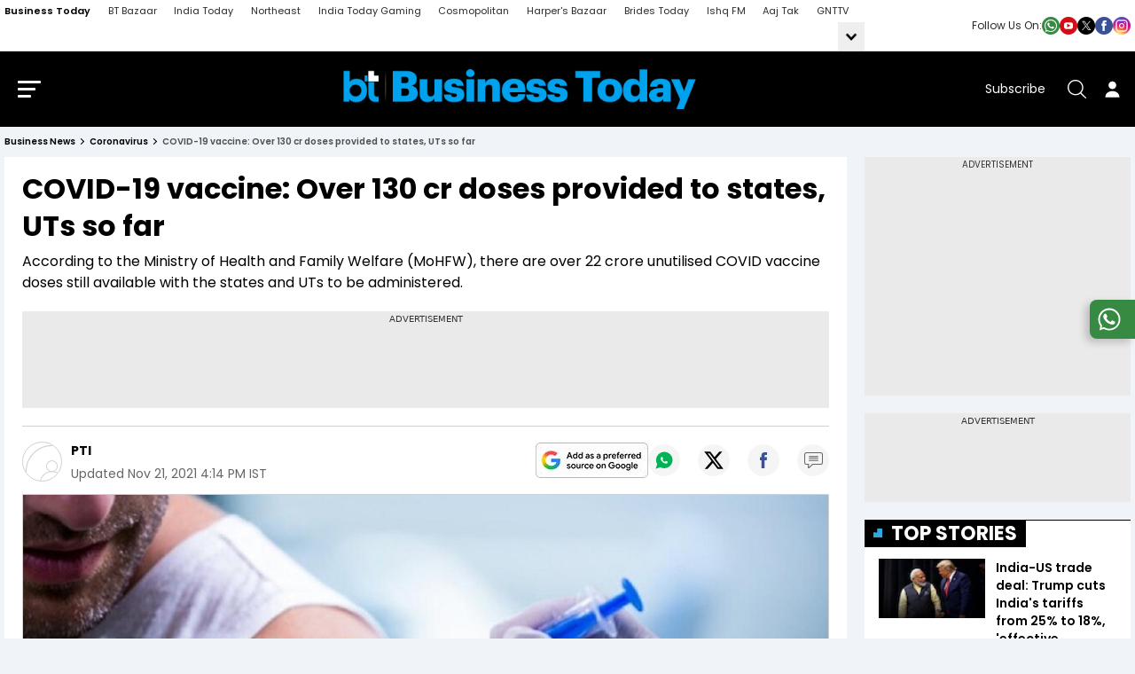

--- FILE ---
content_type: text/html; charset=utf-8
request_url: https://www.businesstoday.in/coronavirus/story/covid-19-vaccine-over-130-cr-doses-provided-to-states-uts-so-far-312892-2021-11-21
body_size: 176664
content:
<!DOCTYPE html><html lang="en"><head><meta charSet="utf-8"/><link rel="preconnect" href="https://akm-img-a-in.tosshub.com"/><meta name="viewport" content="width=device-width, initial-scale=1.0, minimum-scale=1.0, maximum-scale=5.0"/><link rel="preload" as="image" href="https://akm-img-a-in.tosshub.com/businesstoday/resource/img/social_icon/whatsup.png"/><link rel="preload" as="image" href="https://akm-img-a-in.tosshub.com/businesstoday/resource/img/social_icon/youtube.png"/><link rel="preload" as="image" href="https://akm-img-a-in.tosshub.com/businesstoday/resource/img/social_icon/twitter.png"/><link rel="preload" as="image" href="https://akm-img-a-in.tosshub.com/businesstoday/resource/img/social_icon/facebook.png"/><link rel="preload" as="image" href="https://akm-img-a-in.tosshub.com/businesstoday/resource/img/social_icon/insta.png"/><link rel="preload" as="image" href="https://akm-img-a-in.tosshub.com/businesstoday/resource/img/bt_business_today_logo.png"/><link rel="preload" as="script" fetchPriority="low" href="https://akm-img-a-in.tosshub.com/sites/businesstoday/resources/prod-v2/_next/static/chunks/webpack-855e01e2756e18b2.js"/><script src="https://akm-img-a-in.tosshub.com/sites/businesstoday/resources/prod-v2/_next/static/chunks/fd9d1056-941f61f2fe6c4744.js" async=""></script><script src="https://akm-img-a-in.tosshub.com/sites/businesstoday/resources/prod-v2/_next/static/chunks/4938-3793ebecb270cfcc.js" async=""></script><script src="https://akm-img-a-in.tosshub.com/sites/businesstoday/resources/prod-v2/_next/static/chunks/main-app-af037f13287074b4.js" async=""></script><script src="https://akm-img-a-in.tosshub.com/sites/businesstoday/resources/prod-v2/_next/static/chunks/9047-f669b0ebd1642e66.js" async=""></script><script src="https://akm-img-a-in.tosshub.com/sites/businesstoday/resources/prod-v2/_next/static/chunks/1396-22c95a7f158e3c59.js" async=""></script><script src="https://akm-img-a-in.tosshub.com/sites/businesstoday/resources/prod-v2/_next/static/chunks/4829-5fce36ca2659243c.js" async=""></script><script src="https://akm-img-a-in.tosshub.com/sites/businesstoday/resources/prod-v2/_next/static/chunks/4180-75214690458d2442.js" async=""></script><script src="https://akm-img-a-in.tosshub.com/sites/businesstoday/resources/prod-v2/_next/static/chunks/app/global-error-0f2e631feb76035e.js" async=""></script><script src="https://akm-img-a-in.tosshub.com/sites/businesstoday/resources/prod-v2/_next/static/chunks/app/layout-4fc4be8097cbcf23.js" async=""></script><script src="https://akm-img-a-in.tosshub.com/sites/businesstoday/resources/prod-v2/_next/static/chunks/8590-a77e3be34c54b2d0.js" async=""></script><script src="https://akm-img-a-in.tosshub.com/sites/businesstoday/resources/prod-v2/_next/static/chunks/2383-233af7e8fb94ac48.js" async=""></script><script src="https://akm-img-a-in.tosshub.com/sites/businesstoday/resources/prod-v2/_next/static/chunks/7541-60a15b4382f85f4d.js" async=""></script><script src="https://akm-img-a-in.tosshub.com/sites/businesstoday/resources/prod-v2/_next/static/chunks/3270-75e14a89b1c39c55.js" async=""></script><script src="https://akm-img-a-in.tosshub.com/sites/businesstoday/resources/prod-v2/_next/static/chunks/167-69c0aa0351956438.js" async=""></script><script src="https://akm-img-a-in.tosshub.com/sites/businesstoday/resources/prod-v2/_next/static/chunks/776-9f5d9d6a40f39f30.js" async=""></script><script src="https://akm-img-a-in.tosshub.com/sites/businesstoday/resources/prod-v2/_next/static/chunks/5763-a0b7f7f54202a606.js" async=""></script><script src="https://akm-img-a-in.tosshub.com/sites/businesstoday/resources/prod-v2/_next/static/chunks/4599-0b096ae7963d2228.js" async=""></script><script src="https://akm-img-a-in.tosshub.com/sites/businesstoday/resources/prod-v2/_next/static/chunks/8213-28c2ae40e58c9c47.js" async=""></script><script src="https://akm-img-a-in.tosshub.com/sites/businesstoday/resources/prod-v2/_next/static/chunks/app/(main)/%5Bsection%5D/story/%5Bdetail%5D/page-6a8df48edac9f38c.js" async=""></script><script src="https://akm-img-a-in.tosshub.com/sites/businesstoday/resources/prod-v2/_next/static/chunks/app/error-211e352873bc3f7a.js" async=""></script><script src="https://akm-img-a-in.tosshub.com/sites/businesstoday/resources/prod-v2/_next/static/chunks/2803-91c704c530a5d94b.js" async=""></script><script src="https://akm-img-a-in.tosshub.com/sites/businesstoday/resources/prod-v2/_next/static/chunks/9410-7ff1a65307db3ebe.js" async=""></script><script src="https://akm-img-a-in.tosshub.com/sites/businesstoday/resources/prod-v2/_next/static/chunks/9392-7df2e49cb6e0dc5d.js" async=""></script><script src="https://akm-img-a-in.tosshub.com/sites/businesstoday/resources/prod-v2/_next/static/chunks/4013-febf7ffe46351a12.js" async=""></script><script src="https://akm-img-a-in.tosshub.com/sites/businesstoday/resources/prod-v2/_next/static/chunks/3268-088a0d1edab81a03.js" async=""></script><script src="https://akm-img-a-in.tosshub.com/sites/businesstoday/resources/prod-v2/_next/static/chunks/5379-8650f78f639235ca.js" async=""></script><script src="https://akm-img-a-in.tosshub.com/sites/businesstoday/resources/prod-v2/_next/static/chunks/2689-e886841ca8e6dc70.js" async=""></script><script src="https://akm-img-a-in.tosshub.com/sites/businesstoday/resources/prod-v2/_next/static/chunks/4850-b96f7513622b9919.js" async=""></script><script src="https://akm-img-a-in.tosshub.com/sites/businesstoday/resources/prod-v2/_next/static/chunks/4861-c8390ab35b224aaf.js" async=""></script><script src="https://akm-img-a-in.tosshub.com/sites/businesstoday/resources/prod-v2/_next/static/chunks/9876-49240fd746d50a0b.js" async=""></script><script src="https://akm-img-a-in.tosshub.com/sites/businesstoday/resources/prod-v2/_next/static/chunks/6350-f34900ed3d8b14bd.js" async=""></script><script src="https://akm-img-a-in.tosshub.com/sites/businesstoday/resources/prod-v2/_next/static/chunks/2703-2b482942b0e67c87.js" async=""></script><script src="https://akm-img-a-in.tosshub.com/sites/businesstoday/resources/prod-v2/_next/static/chunks/9011-799efadb41f8d9b5.js" async=""></script><script src="https://akm-img-a-in.tosshub.com/sites/businesstoday/resources/prod-v2/_next/static/chunks/app/(main)/%5Bsection%5D/page-b0bd45715c17142d.js" async=""></script><meta name="theme-color" content="#E1F4FD"/><meta http-equiv="X-UA-Compatible" content="IE=edge"/><meta name="language" content="en"/><meta name="dc.language" content="en"/><link rel="shortcut icon" type="image/ico" href="https://akm-img-a-in.tosshub.com/businesstoday/resource/img/favicon_v2.ico"/><link rel="fluid-icon" type="image/png" href="https://akm-img-a-in.tosshub.com/businesstoday/resource/img/favicon_v2.ico"/><meta property="fb:pages" content="23230437118"/><title>COVID 19 vaccine: Over 130 cr doses provided to states, UTs so far - BusinessToday</title><meta name="description" content="According to the Ministry of Health and Family Welfare (MoHFW), there are over 22 crore unutilised COVID vaccine doses still available with the states and UTs to be administered.
"/><meta name="keywords" content="COVID-19, COVID-19 news, COVID-19 vaccine, COVID-19 vaccine doses, COVID-19 vaccine doses states, COVID-19 vaccine doses UTs"/><link rel="canonical" href="https://www.businesstoday.in/coronavirus/story/covid-19-vaccine-over-130-cr-doses-provided-to-states-uts-so-far-312892-2021-11-21"/><meta property="og:title" content="COVID 19 vaccine: Over 130 cr doses provided to states, UTs so far - BusinessToday"/><meta property="og:description" content="According to the Ministry of Health and Family Welfare (MoHFW), there are over 22 crore unutilised COVID vaccine doses still available with the states and UTs to be administered.
"/><meta property="og:url" content="https://www.businesstoday.in/coronavirus/story/covid-19-vaccine-over-130-cr-doses-provided-to-states-uts-so-far-312892-2021-11-21"/><meta property="og:site_name" content="Business Today"/><meta property="og:image" content="https://akm-img-a-in.tosshub.com/businesstoday/images/story/202111/vaccine_thumb_24-09-2020-sixteen_nine_0-sixteen_nine.jpg"/><meta property="og:type" content="website"/><meta name="twitter:card" content="summary_large_image"/><meta name="twitter:site" content="@business_today"/><meta name="twitter:creator" content="@business_today"/><meta name="twitter:title" content="COVID 19 vaccine: Over 130 cr doses provided to states, UTs so far - BusinessToday"/><meta name="twitter:description" content="According to the Ministry of Health and Family Welfare (MoHFW), there are over 22 crore unutilised COVID vaccine doses still available with the states and UTs to be administered.
"/><meta name="twitter:image" content="https://akm-img-a-in.tosshub.com/businesstoday/images/story/202111/vaccine_thumb_24-09-2020-sixteen_nine_0-sixteen_nine.jpg"/><link rel="icon" href="/favicon.ico" type="image/x-icon" sizes="16x16"/><meta name="robots" content="noindex, follow"/><meta property="article:published_time" content="2021-11-21T16:14:24+05:30"/><meta property="article:modified_time" content="2021-11-21T16:14:24+05:30"/><link rel="amphtml" href="https://www.businesstoday.in/amp/coronavirus/story/covid-19-vaccine-over-130-cr-doses-provided-to-states-uts-so-far-312892-2021-11-21"/><meta name="branch:deeplink:url_id" content="312892"/><script> var atViewPort; window.getLoginCookie = (cname) => { if (cname && typeof window !== "undefined") { var name = cname + "="; var ca = document.cookie.split(";"); for (var i = 0; i < ca.length; i++) { var c = ca[i]; while (c.charAt(0) == " ") { c = c.substring(1); } if (c.indexOf(name) == 0) { return c.substring(name.length, c.length); } } } return null; };    </script><script src="https://akm-img-a-in.tosshub.com/sites/businesstoday/resources/prod-v2/_next/static/chunks/polyfills-c67a75d1b6f99dc8.js" noModule=""></script><style id="__jsx-fc3e512fe7f09c11">*.jsx-fc3e512fe7f09c11,*.jsx-fc3e512fe7f09c11::after,*.jsx-fc3e512fe7f09c11::before{margin:0;padding:0}.prefrred-banner.jsx-fc3e512fe7f09c11{padding:0px;-webkit-border-radius:5px;-moz-border-radius:5px;border-radius:5px;min-width:100px;min-height:40px}.prefrred-text.jsx-fc3e512fe7f09c11{display:block;font-size:22px;line-height:1;font-weight:600}.prefrred-banner.jsx-fc3e512fe7f09c11 a.jsx-fc3e512fe7f09c11{display:-webkit-box;display:-webkit-flex;display:-moz-box;display:-ms-flexbox;display:flex;-webkit-box-align:center;-webkit-align-items:center;-moz-box-align:center;-ms-flex-align:center;align-items:center;-webkit-box-pack:center;-webkit-justify-content:center;-moz-box-pack:center;-ms-flex-pack:center;justify-content:center;-webkit-column-gap:15px;-moz-column-gap:15px;column-gap:15px;color:#fff;text-decoration:none}.prefrred-banner.jsx-fc3e512fe7f09c11 img.jsx-fc3e512fe7f09c11{-webkit-border-radius:5px;-moz-border-radius:5px;border-radius:5px}@media(max-width:600px){.prefrred-banner.jsx-fc3e512fe7f09c11 a.jsx-fc3e512fe7f09c11{-webkit-box-orient:vertical;-webkit-box-direction:normal;-webkit-flex-direction:column;-moz-box-orient:vertical;-moz-box-direction:normal;-ms-flex-direction:column;flex-direction:column;row-gap:10px}.prefrred-text.jsx-fc3e512fe7f09c11{font-size:14px;text-align:center;line-height:1.2}}</style></head><body><script type="application/ld+json">{"@context":"https://schema.org","@type":"SiteNavigationElement","name":["Budget 2026","BT500","Magazine","BT TV","Market Today","Tech Today","Money Today","Mutual Funds","Industry","BT Reels","WEF Davos 2026","PMS Today","US News","India","Weather","BT Shorts","NRI","Education","Election","BT Golf","BT India 100","BT Mindrush"],"url":["https://www.businesstoday.in/union-budget","https://www.businesstoday.in/bt500","https://www.businesstoday.in/magazine","https://www.businesstoday.in/bt-tv","https://www.businesstoday.in/markets","https://www.businesstoday.in/tech-today","https://www.businesstoday.in/personal-finance","https://www.businesstoday.in/mutual-funds","https://www.businesstoday.in/industry","https://www.businesstoday.in/short-videos","https://www.businesstoday.in/wef-2026","https://www.businesstoday.in/pms","https://www.businesstoday.in/world/us","https://www.businesstoday.in/india","https://www.businesstoday.in/weather","https://www.businesstoday.in/shorts","https://www.businesstoday.in/nri","https://www.businesstoday.in/education","https://www.businesstoday.in/elections","https://www.businesstoday.in/bt-golf/2025","https://www.businesstoday.in/india-at-100-economy-summit/2025","https://www.businesstoday.in/mindrush-2025/best-ceos"]}</script><script type="application/ld+json">
            {    "@context": "http://schema.org",    "@type": "WebSite",    "url": "https://www.businesstoday.in/", "name": "Business Today",    "potentialAction": {      "@type": "SearchAction",      "target": "https://www.businesstoday.in/search/{search_term_string}",      "query-input": "required name=search_term_string"    } }
            </script><script type="application/ld+json">{"@context": "http://schema.org/", "@type": "Organization", "name":"Business Today", "url":"https://www.businesstoday.in/","image":"https://akm-img-a-in.tosshub.com/businesstoday/resource/img/bt-schema-logo.png", "logo": {"@type": "ImageObject", "url": "https://akm-img-a-in.tosshub.com/businesstoday/resource/img/bt-schema-logo.png", "width": 600, "height": 60 }, "sameAs": ["https://www.facebook.com/BusinessToday","https://twitter.com/business_today","https://www.youtube.com/businesstoday"], "address": {"@type": "PostalAddress", "streetAddress": "FC-8, Ecity Bioscope Rd, Film City", "addressLocality": "Sector 16A, Noida", "addressRegion": "India", "postalCode": "201301", "telephone": "0120 480 7100"} }</script><!--$--><noscript><img src="https://sb.scorecardresearch.com/p?c1=2&amp;c2=8549097&amp;cv=3.6.0&amp;cj=1" loading="lazy"/></noscript><!--/$--><!--$--><!--/$--><!--$--><!--/$--><!--$--><!--/$--><!--$--><script>
	var is_mobile_h = window.innerWidth;
	function isMobile() {
		let type;
	if (/Android|webOS|iPhone|iPad|iPod|BlackBerry|IEMobile|Opera Mini|Windows Phone/i.test(
        window.navigator.userAgent ) ) {type='mobile'; } else {type='desktop'; }
       return type 
      }
    var itViewPort=(screen.width <= 720 ? 'mobile' : 'desktop');
    if(isMobile()==true) { itViewPort='mobile'; }
     function getCookie_gdpr(e){return(e=(document.cookie+";").match(new RegExp(e+"=.*;")))&&e[0].split(/=|;/)[1]}
	var adcookie_gdpr = getCookie_gdpr("gdpr_ad_ck");
	function getCookie_ppid(e){return(e=(document.cookie+";").match(new RegExp(e+"=.*;")))&&e[0].split(/=|;/)[1]}
	var googletag = googletag || {};
	googletag.cmd = googletag.cmd || [];
	</script><script>
function initAdserver(forced) {
  googletag.cmd.push(function () {
    if (forced === true && window.initAdserverFlag !== true) {
      window.initAdserverFlag = true;
      setTimeout(() => {
        googletag.pubads().refresh();
      }, 500);
    }
  });
}
</script><script>function loadAdSlot(){
		var gptAdSlots = [];
		if(typeof googletag !== "undefined"){
			googletag.cmd.push(function () {
				var mapping = googletag.sizeMapping().
				addSize([4000, 0], [[728, 90], [970, 90], [970, 250]]).
				addSize([3000, 0], [[728, 90], [970, 90], [970, 250]]).
				addSize([2000, 0], [[728, 90], [970, 90], [970, 250]]).
				addSize([1000, 0], [[728, 90], [970, 90], [970, 250]]).
				addSize([750, 0], [728, 90]).
				addSize([700, 0], [[300, 250],[336, 280]]).
				addSize([530, 0], [[300, 250],[336, 280]]).
				addSize([336, 0], [[300, 250],[336, 280]]).
				addSize([320, 0], [300, 250]).
				addSize([0, 0], [300, 250]).build();
				var mapping1 = googletag.sizeMapping().
                addSize([700, 0], [[250, 250], [336, 280], [300, 250]]).
				addSize([530, 0], [[250, 250], [336, 280], [300, 250]]).
				addSize([430, 0], [[250, 250], [336, 280], [300, 250]]).
				addSize([320, 0], [[250, 250], [336, 280], [300, 250]]).
				addSize([0, 0], [[250, 250], [336, 280], [300, 250]]).build();
				if(itViewPort=='mobile') {
				 if (document.getElementById('div-gpt-ad-1506670791889-0')) {googletag.defineSlot('/1007232/BT_ROS_MobileMasthead_300x250_ATF', [[250,250],[336,280],[300,250]], 'div-gpt-ad-1506670791889-0').defineSizeMapping(mapping1).addService(googletag.pubads());
}if (document.getElementById('div-gpt-ad-1506670791889-1')) {googletag.defineSlot('/1007232/BT_ROS_Mobile_300x250_MTF', [[250,250],[336,280],[300,250]], 'div-gpt-ad-1506670791889-1').defineSizeMapping(mapping1).addService(googletag.pubads());
}if (document.getElementById('div-gpt-ad-1506670791889-4')) {googletag.defineSlot('/1007232/BT_ROS_Mobile_300x250_BTF', [[250,250],[336,280],[300,250]], 'div-gpt-ad-1506670791889-4').defineSizeMapping(mapping1).addService(googletag.pubads());
}if (document.getElementById('div-gpt-ad-1669201137534-0')) {googletag.defineSlot('/1007232/BT_ROS_Mobile_300x250_MTF_1', [300,250], 'div-gpt-ad-1669201137534-0').defineSizeMapping(mapping).addService(googletag.pubads());
}
			     } else{
			     if (document.getElementById('div-gpt-ad-1506670791889-0')) {googletag.defineSlot('/1007232/Businesstoday_ROS_DesktopMasthead_728x90', [728,90], 'div-gpt-ad-1506670791889-0').addService(googletag.pubads());
}if (document.getElementById('div-gpt-ad-1506670791889-1')) {googletag.defineSlot('/1007232/Businesstoday_ROS_Desktop_300x250_ATF', [300,250], 'div-gpt-ad-1506670791889-1').addService(googletag.pubads());
}if (document.getElementById('div-gpt-ad-1506670791889-2')) {googletag.defineSlot('/1007232/Businesstoday_ROS_Desktop_300x100', [300,100], 'div-gpt-ad-1506670791889-2').addService(googletag.pubads());
}if (document.getElementById('div-gpt-ad-1506670791889-3')) {googletag.defineSlot('/1007232/Businesstoday_ROS_Desktop_300x600_BTF', [300,600], 'div-gpt-ad-1506670791889-3').addService(googletag.pubads());
}if (document.getElementById('div-gpt-ad-1506670791889-4')) {googletag.defineSlot('/1007232/Businesstoday_ROS_Desktop_728x90_BTF', [728,90], 'div-gpt-ad-1506670791889-4').addService(googletag.pubads());
}if (document.getElementById('div-gpt-ad-1664779029205-0')) {googletag.defineSlot('/1007232/Businesstoday_ROS_Desktop_BTF_300X250', [[336,280],[250,250],[300,250]], 'div-gpt-ad-1664779029205-0').addService(googletag.pubads());
}if (document.getElementById('div-gpt-ad-1669201137534-0')) {googletag.defineSlot('/1007232/Businesstoday_ROS_Desktop_300x250_MTF_1', [300,250], 'div-gpt-ad-1669201137534-0').addService(googletag.pubads());
}if (document.getElementById('div-gpt-ad-1664777695140-0')) {googletag.defineSlot('/1007232/Businesstoday_ROS_Desktop_BTF_728x90', [728,90], 'div-gpt-ad-1664777695140-0').addService(googletag.pubads());
}
		     	}
				googletag.pubads().setTargeting('category', ['', 'coronavirus', 'story']);googletag.pubads().setTargeting('keywords', ["COVID-19"," COVID-19 news"," COVID-19 vaccine"," COVID-19 vaccine doses"," COVID-19 vaccine doses states"," COVID-19 vaccine doses UTs"]);
				if(adcookie_gdpr==0){googletag.pubads().setRequestNonPersonalizedAds(1);}
				if(getCookie_ppid("sp_itgd") !== undefined){googletag.pubads().setPublisherProvidedId(getCookie_ppid("sp_itgd"));}
				googletag.pubads().enableSingleRequest();
        googletag.pubads().disableInitialLoad();
				googletag.pubads().collapseEmptyDivs();
				googletag.enableServices();
			});
		}
	}</script><!--/$--><style>
          .social_icon_box{display:flex;align-items:center;gap:10px} .social_icon_box span{font-size: 12px;color: #2C2C2C;}.social_icon{display:flex;gap:12px}.social_icon a{display:flex;width:20px}.social_icon a img{width:100%}.mob_socialIcon{display:none;}
          .bredcumSeo,.bredcumSeo>span,.gbl_nav_lnk,.hdr_btm_lgo,.hdr_drp_itm,.hdr_nav_lnk,.mnu_log_btn,.rsl_cmp_txt,.srh_clr_btn{white-space:nowrap}.bredcumSeo .bbd1:last-child,.bredcumSeo>span{overflow:hidden;text-overflow:ellipsis;white-space:nowrap}.bredcumSeo,header{margin-bottom:10px}.bredcumSeo{width:calc(100% - 130px);margin-right:15px;display:flex}.bredcumSeo .bbd1{color:#888;font-size:10px;font-weight:600;line-height:14px;margin:0;padding:0 16px 0 0;position:relative;text-transform:capitalize}.bredcumSeo .bbd1:not(:last-child) a:after{content:'';border:solid #000;border-width:0 1px 1px 0;display:inline-block;padding:2px;position:absolute;right:7px;top:4px;transform:rotate(-45deg);-webkit-transform:rotate(-45deg)}.bredcumSeo .bbd1 a,.bredcumSeo span,.bredcumSeo span h1{color:#000;font-size:10px;font-weight:600;line-height:14px;text-decoration:none}.bredcumSeo span{margin-left:0}.hdr_nav_lnk,.mnu_log_btn,.mnu_nav_lnk,.srh_wdg_ttl{text-transform:uppercase}.nav_cnt_wrp{padding:0 10px}.gbl_nav_lnk{font-size:11px;line-height:17px;color:#2c2c2c}.hdr_nav_lnk,.hdr_sbs_btn{font-size:14px;line-height:21px}.gbl_nav_wrp{background-color:#fff;width:100%;height:auto;border-bottom:1px solid #dfdfdf;position:relative}.gbl_nav_cnt,.gbl_nav_mnu{width:100%;display:flex;flex-wrap:wrap;justify-content:space-between}.gbl_nav_mnu{width:calc(100% - 300px);flex-wrap:nowrap}.gbl_nav_ul{max-width:100%;display:flex;justify-content:space-between;flex-wrap:wrap;overflow-x:unset;width:100%;-ms-overflow-style:none;scrollbar-width:none}.gbl_nav_li{align-items:center;display:flex;padding:0 18px 0 0}.gbl_nav_mnu .gbl_nav_li:first-child .gbl_nav_lnk{color:#000;font-weight:600}.gbl_nav_mnu ul a,.gbl_nav_opn ul li a{text-decoration:none;padding:4px 0}.gbl_nav_opn .gbl_nav_li:first-child .gbl_nav_lnk{color:#2c2c2c}.gbl_nav_arw_dwn svg{transform:rotateY(20deg);transition:.8s}.gbl_nav_arw{align-items:center;display:flex;justify-content:center;width:30px;height:32px;transition:.5s;margin:0 0 0 auto;background-color:#efefef}.gbl_nav_arw svg{cursor:pointer;fill:#000;width:24px;height:27px;font-weight:700;margin-top:4px}.gbl_nav_arw_up svg{transform:rotateZ(-180deg);transition:.8s;margin-top:-4px;margin-left:0}.gbl_nav_opn.gbl_nav_dwn{height:25px;animation:.3s linear forwards rotateMenu;border-bottom:1px solid #dfdfdf;overflow:visible;visibility:visible}.gbl_nav_opn{width:100%;padding:0;position:absolute;left:0;background-color:#fff;z-index:99999;top:32px;height:0;overflow:hidden}.gbl_nav_opn .gbl_nav_ul{height:auto;justify-content:flex-start}.hdr_nav_li.active:before,.hdr_nav_lnk:before{left:0;bottom:0;height:4px;background:#00aeef;content:""}.gbl_nav_opn .gbl_nav_li{padding:0 19px 0 0}.gbl_nav_opn ul li{padding:0;height:auto}@keyframes rotateMenu{0%{opacity:0;transform:translate(0,-10px)}25%{opacity:.25;transform:translate(0,-7px)}50%{opacity:.5;transform:translate(0,-5px)}75%{opacity:.75;transform:translate(0,-3px)}100%{opacity:1;transform:translate(0,0)}}.gbl_nav_up{animation:.3s linear backwards endMenu}@keyframes endMenu{100%{opacity:0;height:0}0%{opacity:1;height:35px}}@media (min-width:1270px){.nav_cnt_wrp{max-width:1270px;margin:0 auto;padding:0}}@media (max-width:1199px){.gbl_nav_ul{max-width:100%;flex-wrap:nowrap;overflow-x:scroll}.gbl_nav_arw{display:none}.gbl_nav_opn{position:inherit;display:flex;flex-wrap:nowrap;box-shadow:none;border:none;overflow:visible}.gbl_nav_opn .nav_cnt_wrp ul{height:auto;overflow:visible}.gbl_nav_opn>.nav_cnt_wrp{padding:0}}.hdr_btm_cnt,.hdr_btm_lhs,.hdr_drp_arw,.hdr_drp_itm,.hdr_top_rhs,.hdr_top_wrp,.mnu_btm_ttl,.mnu_hdr_cnt,.srh_fld_lhs,.srh_mdl_fld{align-items:center;display:flex}.market_ticker_top{margin-top:-10px;margin-bottom:15px}header{background-color:#000;position:sticky;top:0;z-index:999;-webkit-transition:.3s ease-in-out;-ms-transition:.3s ease-in-out;-o-transition:.3s ease-in-out;transition:.3s ease-in-out}.hdr_top_wrp{justify-content:center;padding:20px 0}.hdr_top_lhs{margin:0 auto 0 0}.hdr_top_mid{margin:auto}.hdr_top_rhs{margin:0 0 0 auto}#login_area:hover .user_acc_link,#login_area:hover .user_detail,.hdr_lgo,.hdr_lgo img,.hdr_tck_wrp,.hdr_tck_wrp iframe,.is_userLogin:hover .user_detail,.mnu_btm_ttl_icn img,.user_detail .user_acc_link{display:block;height:auto}.hdr_lgo{margin:0 auto;max-width:400px}.hdr_srh_btn,.hdr_usr_btn{align-items:center;display:flex;min-height:40px;min-width:40px;color:#fff}.hdr_sbs_btn{color:#fff;margin:0 16px 0 0}.hdr_srh_btn{justify-content:center;cursor:pointer}.hdr_usr_btn{justify-content:center}.mnu_brg_icn,.mnu_brg_lin{display:block;border:none;outline:0;transform:rotate(0)}.hdr_srh_btn .ks_icn,.hdr_usr_btn .ks_icn{font-size:21px}.mnu_brg_icn{position:relative;cursor:pointer;user-select:none;z-index:10;width:1.6rem;height:1.15rem;margin:0 15px 0 0;background:0 0;visibility:visible;transition:.35s}.mnu_brg_lin{position:absolute;left:0;width:100%;height:3px;border-radius:2px;opacity:1;background-color:#fff;transition:.25s ease-in-out}.hdr_drp_nme,.hdr_nav_lnk,.hdr_nav_lnk:before,.mnu_lnk_lnk,.mnu_nav_lnk,.mnu_nav_wrp,.rsl_tpc_itm,.srh_opn_wrp{-webkit-transition:.3s ease-in-out;-ms-transition:.3s ease-in-out;-o-transition:.3s ease-in-out}.mnu_brg_lin:first-child{top:0}.mnu_brg_lin:nth-child(2){top:.5rem;width:80%}.mnu_brg_lin:nth-child(3){top:1rem;width:60%}.hdr_nav_ul{align-items:center;column-gap:18px;display:flex;justify-content:space-between}.hdr_nav_li{padding:0;position:relative}.hdr_nav_li:last-child{padding-right:0}.hdr_nav_lnk{color:#fff;display:block;font-weight:600;padding:0 0 8px;position:relative;transition:.3s ease-in-out}.hdr_nav_lnk:before{width:100%;position:absolute;transform:scaleX(0);transition:.3s ease-in-out}.hdr_drp_itm,.hdr_nav_li.active:before{width:100%;-webkit-transition:.3s ease-in-out;-ms-transition:.3s ease-in-out;-o-transition:.3s ease-in-out}.hdr_nav_lnk:hover:before{transform:scaleX(1)}.hdr_nav_li.active:before{right:0;margin:auto;position:absolute;transform:scaleX(1);transition:.3s ease-in-out}.hdr_nav_drp .hdr_nav_lnk{padding:0 14px 8px 0}.hdr_nav_drp .hdr_nav_lnk::after{content:"";position:absolute;border:solid #fff;border-radius:2px;border-width:2px 2px 0 0;display:inline-block;padding:3px;top:4px;right:0;transform:rotate(135deg);-webkit-transform:rotate(135deg)}.hdr_drp_cnt,.hdr_drp_itm{border-radius:4px;transition:.3s ease-in-out}.hdr_btm_wrp,.hdr_tck_wrp{border-bottom:1px solid #d6e3f4}#login_area .caret_down,.hdr_nav_drp .hdr_nav_lnk:before,.login #login_area a,.mnu_hdr_rhs .hdr_sbs_btn,.user_name{display:none}.hdr_drp_lg .hdr_drp_cnt{min-width:376px;padding:16px 12px}.hdr_drp_row{display:inline-block;margin:0 4px;vertical-align:top}.hdr_btm_rhs,.hdr_drp_cnt,.hdr_drp_icn,.hdr_drp_nme,.hdr_drp_ttl,.rsl_cmp_rhs,.srh_fld_rhs{display:flex}.hdr_drp_cnt{background-color:#fff;box-shadow:0 0 10px rgba(0,0,0,20%);overflow:hidden;max-height:0;flex-wrap:wrap;position:absolute;left:-20px;top:29px;z-index:11}.mnu_srh_inp,.srh_mdl_inp{box-shadow:none;outline:0}.mnu_nav_wrp,.srh_opn_wrp{bottom:0;overflow-y:auto;overflow-x:hidden;z-index:99999}.hdr_nav_li:hover .hdr_drp_cnt{max-height:400px}.hdr_drp_cnt:after{content:"";display:block;width:0;height:0;border-left:8px solid transparent;border-right:8px solid transparent;border-bottom:9px solid #fff;position:absolute;top:-9px;left:42px;margin:auto;z-index:0}.hdr_drp_itm{background-color:#f2f3f5;justify-content:space-between;padding:8px;margin:0 0 8px;min-width:165px;max-width:174px}.hdr_btm_wrp,.hdr_drp_arw,.mnu_nav_bdy{background-color:#fff}.hdr_drp_itm:last-child,.rsl_nws_itm:last-child{margin-bottom:0}.hdr_drp_itm:hover{background-color:#00a1ed}.hdr_drp_itm:hover .hdr_drp_nme,.rsl_cmp_lhs strong{color:#fff}.hdr_drp_icn{flex-shrink:0;margin:0 5px 0 0;max-width:16px}.hdr_drp_nme{color:#000;font-size:12px;line-height:18px;transition:.3s ease-in-out}.hdr_drp_arw{color:#00a1ed;font-size:9px;justify-content:center;border-radius:100%;height:17px;width:17px}.hdr_btm_cnt,.mnu_hdr_cnt,.srh_mdl_fld{justify-content:space-between}.hdr_btm_rhs{height:100%}.hdr_btm_nav{color:#000;display:block;font-size:14px;font-weight:500;line-height:21px;margin:10px 20px 10px 0}.hdr_btm_nav:last-child{margin-right:0}.hdr_btm_lgo{align-items:center;color:#000;display:flex;font-size:10px;font-weight:700;line-height:1;justify-content:center;border-left:1px solid #d6e3f4;padding:8px 12px}.hdr_btm_lgo img,.hdr_btm_lgo svg{display:block;max-height:27px;max-width:75px;width:100%}.evt_drp_row .hdr_drp_cnt{border:1px solid #efefef;box-shadow:0 3px 6px #00000029;left:auto;right:0;min-width:500px;padding:0;width:100%}.evt_drp_row .hdr_drp_cnt:after{border-bottom:9px solid #f0f3f7;left:auto;top:-9px;right:32px;margin:auto;z-index:0}.hdr_drp_big{min-width:390px}.hdr_drp_big div{display:flex;flex-wrap:wrap;row-gap:8px;column-gap:10px}.hdr_drp_big .hdr_drp_itm{margin:0}.hdr_nav_drp.evt_drp_row .hdr_nav_lnk::after{content:"";display:block;border:0;background:url(https://akm-img-a-in.tosshub.com/businesstoday/resource/img/mrk_ttl_icn_rhs.svg) right center/contain no-repeat;height:9px;width:9px;transform:none;-webkit-transform:none}.evt_drp_col{margin:0 0 10px}.evt_drp_hdr{align-items:center;background-color:#f0f3f7;display:flex;padding:8px 20px}.evt_drp_icn{margin:0 9px 0 0;max-width:22px}.evt_drp_ttl{color:#000;font-size:12px;line-height:17px}.evt_drp_ul{align-items:center;display:flex;flex-wrap:wrap;padding:15px 20px}.evt_drp_li{flex:0 0 25%;max-width:25%;height:66px}.evt_drp_lnk{align-items:center;border-bottom:1px solid #f0f3f7;border-right:1px solid #f0f3f7;display:flex;justify-content:center;height:100%;padding:0 24px}.evt_drp_li:nth-child(4n) .evt_drp_lnk{border-right:0}.evt_drp_li:nth-child(n+5) .evt_drp_lnk{border-bottom:0}.evt_drp_lnk img{max-height:26px;max-width:86px}.evt_drp_row .mnu_evt_ul{column-gap:8px;justify-content:center;padding:8px 0}.evt_drp_row .mnu_evt_li{margin:0 0 8px;max-width:112px}@media (max-width:1289px){.hdr_btm_wrp,.hdr_nav_wrp{display:none}.mnu_brg_icn{margin:0 15px}}@media (max-width:1024px){.header .sp-ad,.ilu-logo{display:none}}.sso_user_svg,.sso_user_txt{display:inline-block;line-height:1;vertical-align:middle}#login_area.logged_in{border:0}.sso_user_txt a{color:#fff;font-size:12px;line-height:1}.sso_user_txt{margin:0 6px 0 0}#login_area .user_acc_link a,.user_acc_link a{border-bottom:1px solid #c1c1c1;padding-bottom:4px;margin-bottom:3px;font-size:11px;line-height:25px;color:#919191;text-transform:uppercase;display:block;margin-right:0;font-weight:700}#login_area .user_acc_link a:last-child{border-bottom:none;padding:0;margin-bottom:0}#login_area .user_acc_link a:hover,.user_acc_link a:hover{color:#000}.user_pic{width:100%;flex-basis:25px;max-width:25px;border-radius:50%;overflow:hidden;height:25px;line-height:0}.is_userLogin{cursor:pointer;justify-content:center}.user_icon{display:flex;align-items:center}.user_icon>.user_name{font-size:16px;line-height:22px;color:#fff;margin-left:9px;display:none}.user_icon>.caret_down{margin-left:9px;line-height:0;display:none}.user_detail{position:absolute;top:100%;right:0;width:112px;z-index:9999;border:1px solid #d6d6d6;padding:5px 10px;background-color:#fff;box-shadow:0 0 5px rgba(0,0,0,.2);display:none}@media (max-width:991px){.mnu_nav_bdy .container{padding-left:0;padding-right:0}.mnu_nav_cnt{flex-direction:column;margin:0 0 20px}.mnu_nav_lhs{column-gap:10px;flex-wrap:wrap;width:100%}.mnu_nav_ul,.mnu_nav_ul.mnu_nav_mob .mnu_nav_li .mnu_nav_li{flex:0 0 48%;max-width:48%}.mnu_nav_li .mnu_nav_ul,.mnu_nav_mob.mnu_nav_ul{flex:0 0 100%;max-width:100%}.mnu_nav_ul.mnu_nav_mob .mnu_nav_ul{display:flex;flex-wrap:wrap}.mnu_nav_lnk{font-size:14px;padding:6px 0}.mnu_lnk_ul{max-width:100%}.mnu_btm_hdr{background:#f0f3f7;padding:14px 20px;margin:0 -20px 20px}.mnu_evt_ul{column-gap:0;border-top:1px solid #f0f3f7}.mnu_evt_lnk img{max-height:30px}.mnu_evt_li{margin-bottom:0;flex:0 0 25%;max-width:25%}.mnu_evt_li .mnu_evt_lnk{border-left:0;border-top:0;padding:10px}.mnu_evt_li:nth-child(4n-3) .mnu_evt_lnk{border-left:1px solid #f0f3f7}.mnu_hdr_cnt,.mnu_hdr_rhs{flex-direction:column}.mnu_hdr_rhs .hdr_sbs_btn{display:block;margin:16px 0 0}.mnu_srh_wrp{margin:0 0 12px}.mnu_log_btn{max-width:560px;width:100%}.mnu_hdr_cnt{align-items:flex-start}.mnu_cls_btn{margin:0 0 15px}.mnu_nav_hdr{padding:20px 10px}.mnu_brg_icn{margin:0 15px 0 0}.mnu_nav_bdy{padding:0 20px}.sso_user_txt{display:none}.sso_user_svg svg{max-width:18px}#login_area{padding:2px 2px 1px;background:0 0}}@media (max-width:767px){.bredcumSeo{width:100%;margin:0 0 10px;padding:0 10px}.rsl_cmp_itm{align-items:flex-start;flex-direction:column;justify-content:flex-start}.rsl_cmp_lhs{margin:0 0 5px}.rsl_cmp_txt,.srh_mdl_inp{margin:0}.rsl_cmp_txt:first-child{margin:0 35px 0 0}.srh_mdl_fld{flex-wrap:wrap;border-bottom:0}.srh_fld_lhs{margin:0 0 5px}.srh_fld_rhs{width:100%}.srh_clr_btn{margin:0 0 0 15px}.hdr_sbs_btn,.hdr_usr_btn{display:none}.hdr_srh_btn{font-size:24px}.header .container{padding:0 12px 0 18px}.hdr_top_wrp{padding:8px 0}.hdr_lgo{max-width:242px}.mnu_evt_li{max-width:50%}.is_userLogin .user_icon>.user_name,.user_icon>.caret_down{display:inline-block}}.lHS_RHS_Advertisment{z-index:1;position:relative}@media screen and (min-width:1470px){.lhsAdvertisement300,.rhsAdvertisement300{width:auto;height:auto;position:fixed;top:237px;z-index:1111}.lhsAdvertisement300{left:calc((100vw - 1270px)/ 2);transform:translateX(calc(-100% - 10px));padding-right:10px}.rhsAdvertisement300{right:calc((100vw - 1270px)/ 2);transform:translateX(calc(100% + 10px));padding-left:10px}}@media (max-width:1469px){.lhsAdvertisement300,.rhsAdvertisement300{display:none}}.header .sp-ad{position:absolute;top:32px;left:46px;width:132px;line-height:12px}.header .sp-ad img{width:160px;height:auto}.sp-ad.left{top:10px;right:90px}@media only screen and (max-width:767.98px){.sp-ad{display:none}}@media (min-width:1025px) and (max-width:1300px){.header .sp-ad{left:75px;top:29px}}.mnu_evt_ul{column-gap:15px;display:flex;flex-wrap:wrap}.mnu_evt_li{display:flex;height:64px;margin:0 0 15px;max-width:145px;width:100%}.mnu_evt_lnk{align-items:center;border:1px solid #F0F3F7;display:flex;justify-content:center;height:100%;padding:20px;width:100%;-webkit-transition:all ease-in-out .3s;-ms-transition:all ease-in-out .3s;-o-transition:all ease-in-out .3s;transition:all ease-in-out .3s}.mnu_evt_lnk:hover{background-color:#f0f8ff;border:1px solid #00AEEF}.mnu_evt_lnk img{display:block;max-height:42px;object-fit:contain}@media (max-width:991px){.gbl_nav_mnu{width: calc(100% - 270px);}.mnu_evt_ul{column-gap:0;border-top:1px solid #F0F3F7}.mnu_evt_lnk img{max-height:30px}.mnu_evt_li{margin-bottom:0;flex:0 0 25%;max-width:25%}.mnu_evt_li .mnu_evt_lnk{border-left:0;border-top:0;padding:10px}.mnu_evt_li:nth-child(4n - 3) .mnu_evt_lnk{border-left:1px solid #F0F3F7}.mnu_btm_hdr{background:#F0F3F7;border-bottom:0;padding:14px 20px;margin:0 -20px 20px}}@media (max-width:767px){.mnu_evt_li{flex:0 0 33.33%;max-width:33.33%}.mnu_evt_li:nth-child(4n - 3) .mnu_evt_lnk{border-left:0}.mnu_evt_li:nth-child(3n - 2) .mnu_evt_lnk{border-left:1px solid #F0F3F7}}@media (max-width:575px){.mnu_evt_li{flex:0 0 50%;max-width:50%}.mnu_evt_li:nth-child(3n - 2) .mnu_evt_lnk{border-left:0}.mnu_evt_li:nth-child(2n - 1) .mnu_evt_lnk{border-left:1px solid #F0F3F7}}#login_area{position:relative;}@media(max-width:767px){.social_icon_box{background: #f0f3f8;justify-content: flex-end;width: 100%;padding:2px 8px;}.mob_socialIcon{display:flex;justify-content: flex-end;padding: 5px 15px;background:#f0f3f8;}.gbl_nav_mnu {width: 100%;padding:0px 10px}.nav_cnt_wrp{padding:0px;}}
          </style><div class="gbl_nav_wrp"><div class="nav_cnt_wrp"><div class="gbl_nav_cnt"><div class="gbl_nav_mnu"><ul class="gbl_nav_ul"><li class="gbl_nav_li"><a href="https://www.businesstoday.in" class="gbl_nav_lnk" title="Business Today">Business Today</a></li><li class="gbl_nav_li"><a href="https://bazaar.businesstoday.in/" target="_blank" class="gbl_nav_lnk" title="BT Bazaar">BT Bazaar</a></li><li class="gbl_nav_li"><a target="_blank" rel="noreferrer" href="https://www.indiatoday.in/" class="gbl_nav_lnk" title="India Today">India Today</a></li><li class="gbl_nav_li"><a target="_blank" rel="noreferrer" href="https://www.indiatodayne.in/" class="gbl_nav_lnk" title="Northeast">Northeast</a></li><li class="gbl_nav_li"><a target="_blank" rel="noreferrer" href="https://www.indiatodaygaming.com" class="gbl_nav_lnk" title="India Today Gaming">India Today Gaming</a></li><li class="gbl_nav_li"><a target="_blank" rel="noreferrer" href="https://www.cosmopolitan.in/" class="gbl_nav_lnk" title="Cosmopolitan">Cosmopolitan</a></li><li class="gbl_nav_li"><a target="_blank" rel="noreferrer" href="https://www.harpersbazaar.in/" class="gbl_nav_lnk" title="Harper&#x27;s Bazaar">Harper&#x27;s Bazaar</a></li><li class="gbl_nav_li"><a target="_blank" rel="noreferrer" href="https://www.bridestoday.in/" class="gbl_nav_lnk" title="Brides Today">Brides Today</a></li><li class="gbl_nav_li"><a target="_blank" rel="noreferrer" href="https://www.ishq.com/" class="gbl_nav_lnk" title="Ishq FM">Ishq FM</a></li><li class="gbl_nav_li"><a target="_blank" rel="noreferrer" href="https://www.aajtak.in" class="gbl_nav_lnk" title="Aaj Tak">Aaj Tak</a></li><li class="gbl_nav_li"><a target="_blank" rel="noreferrer" href="https://www.gnttv.com/" class="gbl_nav_lnk" title="GNTTV">GNTTV</a></li><span class="gbl_nav_arw gbl_nav_arw_dwn"><svg xmlns="http://www.w3.org/2000/svg" height="18" width="18"><path d="M12 15.825 5.55 9.35 7.4 7.5l4.6 4.6 4.6-4.6 1.85 1.85Z"></path></svg></span><div class="gbl_nav_opn "><div class="nav_cnt_wrp"><ul class="gbl_nav_ul "><li class="gbl_nav_li"><a target="_blank" rel="noreferrer" href="https://www.kisantak.in/" class="gbl_nav_lnk" title="Kisan Tak">Kisan Tak</a></li><li class="gbl_nav_li"><a target="_blank" rel="noreferrer" href="https://www.thelallantop.com/" class="gbl_nav_lnk" title="Lallantop">Lallantop</a></li><li class="gbl_nav_li"><a target="_blank" rel="noreferrer" href="https://malayalam.indiatoday.in/" class="gbl_nav_lnk" title="Malyalam">Malyalam</a></li><li class="gbl_nav_li"><a target="_blank" rel="noreferrer" href="https://bangla.aajtak.in/" class="gbl_nav_lnk" title="Bangla">Bangla</a></li><li class="gbl_nav_li"><a target="_blank" rel="noreferrer" href="https://thesportstak.com/" class="gbl_nav_lnk" title="Sports Tak">Sports Tak</a></li><li class="gbl_nav_li"><a target="_blank" rel="noreferrer" href="https://www.crimetak.in/" class="gbl_nav_lnk" title="Crime Tak">Crime Tak</a></li><li class="gbl_nav_li"><a target="_blank" rel="noreferrer" href="https://www.aajtakcampus.in/" class="gbl_nav_lnk" title="Aajtak Campus">Aajtak Campus</a></li><li class="gbl_nav_li"><a target="_blank" rel="noreferrer" href="https://www.astrotak.com/" class="gbl_nav_lnk" title="Astro tak">Astro tak</a></li></ul></div></div></ul></div><div class="social_icon_box"><span>Follow Us On:</span><div class="social_icon"><a rel="noopener noreferrer" href="https://whatsapp.com/channel/0029Va4Hd309hXFCqY62yD2I?utm_source=BT_WhatsApp" target="_blank"><img src="https://akm-img-a-in.tosshub.com/businesstoday/resource/img/social_icon/whatsup.png" alt="WhatsApp" title="WhatsApp" width="20px" height="20px"/></a><a rel="noopener noreferrer" href="https://www.youtube.com/BusinessToday?utm_source=BT_YouTube" target="_blank"><img src="https://akm-img-a-in.tosshub.com/businesstoday/resource/img/social_icon/youtube.png" alt="YouTube" title="YouTube" width="20px" height="20px"/></a><a rel="noopener noreferrer" href="https://twitter.com/business_today?utm_source=BT_Twitter" target="_blank"><img src="https://akm-img-a-in.tosshub.com/businesstoday/resource/img/social_icon/twitter.png" alt="Twitter" title="Twitter" width="20px" height="20px"/></a><a rel="noopener noreferrer" href="https://www.facebook.com/BusinessToday?utm_source=BT_Facebook" target="_blank"><img src="https://akm-img-a-in.tosshub.com/businesstoday/resource/img/social_icon/facebook.png" alt="Facebook" title="Facebook" width="20px" height="20px"/></a><a rel="noopener noreferrer" href="https://www.instagram.com/business_today/?utm_source=BT_Instagram " target="_blank"><img src="https://akm-img-a-in.tosshub.com/businesstoday/resource/img/social_icon/insta.png" alt="Instagram" title="Instagram" width="20px" height="20px"/></a></div></div></div></div></div><!--$--><div class="top__ad"><div style="margin:0 auto"><div id='div-gpt-ad-1632815194179-0'></div></div></div><!--/$--><style>/* latin-ext */
@font-face {
  font-family: 'Poppins';
  font-style: normal;
  font-weight: 300;
  font-display: swap;
  src: url(https://akm-img-a-in.tosshub.com/sites/businesstoday/resources/fonts/pxiByp8kv8JHgFVrLDz8Z1JlFc-K.woff2) format('woff2');
  unicode-range: U+0100-02BA, U+02BD-02C5, U+02C7-02CC, U+02CE-02D7, U+02DD-02FF, U+0304, U+0308, U+0329, U+1D00-1DBF, U+1E00-1E9F, U+1EF2-1EFF, U+2020, U+20A0-20AB, U+20AD-20C0, U+2113, U+2C60-2C7F, U+A720-A7FF;
}
/* latin */
@font-face {
  font-family: 'Poppins';
  font-style: normal;
  font-weight: 300;
  font-display: swap;
  src: url(https://akm-img-a-in.tosshub.com/sites/businesstoday/resources/fonts/pxiByp8kv8JHgFVrLDz8Z1xlFQ.woff2) format('woff2');
  unicode-range: U+0000-00FF, U+0131, U+0152-0153, U+02BB-02BC, U+02C6, U+02DA, U+02DC, U+0304, U+0308, U+0329, U+2000-206F, U+20AC, U+2122, U+2191, U+2193, U+2212, U+2215, U+FEFF, U+FFFD;
}
/* latin-ext */
@font-face {
  font-family: 'Poppins';
  font-style: normal;
  font-weight: 400;
  font-display: swap;
  src: url(https://akm-img-a-in.tosshub.com/sites/businesstoday/resources/fonts/pxiEyp8kv8JHgFVrJJnecmNE.woff2) format('woff2');
  unicode-range: U+0100-02BA, U+02BD-02C5, U+02C7-02CC, U+02CE-02D7, U+02DD-02FF, U+0304, U+0308, U+0329, U+1D00-1DBF, U+1E00-1E9F, U+1EF2-1EFF, U+2020, U+20A0-20AB, U+20AD-20C0, U+2113, U+2C60-2C7F, U+A720-A7FF;
}
/* latin */
@font-face {
  font-family: 'Poppins';
  font-style: normal;
  font-weight: 400;
  font-display: swap;
  src: url(https://akm-img-a-in.tosshub.com/sites/businesstoday/resources/fonts/pxiEyp8kv8JHgFVrJJfecg.woff2) format('woff2');
  unicode-range: U+0000-00FF, U+0131, U+0152-0153, U+02BB-02BC, U+02C6, U+02DA, U+02DC, U+0304, U+0308, U+0329, U+2000-206F, U+20AC, U+2122, U+2191, U+2193, U+2212, U+2215, U+FEFF, U+FFFD;
}
/* latin-ext */
@font-face {
  font-family: 'Poppins';
  font-style: normal;
  font-weight: 500;
  font-display: swap;
  src: url(https://akm-img-a-in.tosshub.com/sites/businesstoday/resources/fonts/pxiByp8kv8JHgFVrLGT9Z1JlFc-K.woff2) format('woff2');
  unicode-range: U+0100-02BA, U+02BD-02C5, U+02C7-02CC, U+02CE-02D7, U+02DD-02FF, U+0304, U+0308, U+0329, U+1D00-1DBF, U+1E00-1E9F, U+1EF2-1EFF, U+2020, U+20A0-20AB, U+20AD-20C0, U+2113, U+2C60-2C7F, U+A720-A7FF;
}
/* latin */
@font-face {
  font-family: 'Poppins';
  font-style: normal;
  font-weight: 500;
  font-display: swap;
  src: url(https://akm-img-a-in.tosshub.com/sites/businesstoday/resources/fonts/pxiByp8kv8JHgFVrLGT9Z1xlFQ.woff2) format('woff2');
  unicode-range: U+0000-00FF, U+0131, U+0152-0153, U+02BB-02BC, U+02C6, U+02DA, U+02DC, U+0304, U+0308, U+0329, U+2000-206F, U+20AC, U+2122, U+2191, U+2193, U+2212, U+2215, U+FEFF, U+FFFD;
}
/* latin-ext */
@font-face {
  font-family: 'Poppins';
  font-style: normal;
  font-weight: 600;
  font-display: swap;
  src: url(https://akm-img-a-in.tosshub.com/sites/businesstoday/resources/fonts/pxiByp8kv8JHgFVrLEj6Z1JlFc-K.woff2) format('woff2');
  unicode-range: U+0100-02BA, U+02BD-02C5, U+02C7-02CC, U+02CE-02D7, U+02DD-02FF, U+0304, U+0308, U+0329, U+1D00-1DBF, U+1E00-1E9F, U+1EF2-1EFF, U+2020, U+20A0-20AB, U+20AD-20C0, U+2113, U+2C60-2C7F, U+A720-A7FF;
}
/* latin */
@font-face {
  font-family: 'Poppins';
  font-style: normal;
  font-weight: 600;
  font-display: swap;
  src: url(https://akm-img-a-in.tosshub.com/sites/businesstoday/resources/fonts/pxiByp8kv8JHgFVrLEj6Z1xlFQ.woff2) format('woff2');
  unicode-range: U+0000-00FF, U+0131, U+0152-0153, U+02BB-02BC, U+02C6, U+02DA, U+02DC, U+0304, U+0308, U+0329, U+2000-206F, U+20AC, U+2122, U+2191, U+2193, U+2212, U+2215, U+FEFF, U+FFFD;
}
/* latin-ext */
@font-face {
  font-family: 'Poppins';
  font-style: normal;
  font-weight: 700;
  font-display: swap;
  src: url(https://akm-img-a-in.tosshub.com/sites/businesstoday/resources/fonts/pxiByp8kv8JHgFVrLCz7Z1JlFc-K.woff2) format('woff2');
  unicode-range: U+0100-02BA, U+02BD-02C5, U+02C7-02CC, U+02CE-02D7, U+02DD-02FF, U+0304, U+0308, U+0329, U+1D00-1DBF, U+1E00-1E9F, U+1EF2-1EFF, U+2020, U+20A0-20AB, U+20AD-20C0, U+2113, U+2C60-2C7F, U+A720-A7FF;
}
/* latin */
@font-face {
  font-family: 'Poppins';
  font-style: normal;
  font-weight: 700;
  font-display: swap;
  src: url(https://akm-img-a-in.tosshub.com/sites/businesstoday/resources/fonts/pxiByp8kv8JHgFVrLCz7Z1xlFQ.woff2) format('woff2');
  unicode-range: U+0000-00FF, U+0131, U+0152-0153, U+02BB-02BC, U+02C6, U+02DA, U+02DC, U+0304, U+0308, U+0329, U+2000-206F, U+20AC, U+2122, U+2191, U+2193, U+2212, U+2215, U+FEFF, U+FFFD;
}
  body{ background-size: 100%; font-size: 16px; line-height: 26px; font-family: 'Poppins', sans-serif; -webkit-font-smoothing: antialiased; overflow-x:hidden; overflow-y:auto; margin:0; padding:0; }
a,body{}.pop_up_cls,a{-webkit-transition:.2s;-moz-transition:.2s;-o-transition:.2s;-ms-transition:.2s;cursor:pointer}*,::after,::before,body,ul{padding:0;margin:0}.container,.content_area,.content-area,.hedlineteg h1,.load_more a{position:relative}.body_overflow,.btv_lve_vod,.cal_pop_opn,.fnd_crd_img,.lst_hrz_img,.rhs_li_img,.rhs_ttl,html.no-scroll{overflow:hidden}.bt_hme_pg .btPlyer{width: 70%; margin: 0 auto; margin-bottom: 20px;}.adtext,.btv_lve_txt,.cmg_son:after{text-transform:uppercase}.mrk_box_lnk_btn,a{text-decoration:none}.drp_val,.mrk_tab_lnk,.pop_up_cls,.wdg_tbl_arw,a{cursor:pointer}:root{--font-mono:ui-monospace,Menlo,Monaco,"Cascadia Mono","Segoe UI Mono","Roboto Mono","Oxygen Mono","Ubuntu Monospace","Source Code Pro","Fira Mono","Droid Sans Mono","Courier New",monospace;--primary-glow:conic-gradient(
    from 180deg at 50% 50%,
    #16abff33 0deg,
    #0885ff33 55deg,
    #54d6ff33 120deg,
    #0071ff33 160deg,
    transparent 360deg
  );--secondary-glow:radial-gradient(
    rgba(255, 255, 255, 1),
    rgba(255, 255, 255, 0)
  );--tile-start-rgb:239,245,249;--tile-end-rgb:228,232,233;--tile-border:conic-gradient(
    #00000080,
    #00000040,
    #00000030,
    #00000020,
    #00000010,
    #00000010,
    #00000080
  );--vh:6.33px}body{background-color:#f0f3f8;background-size:100%;font-size:16px;line-height:26px;-webkit-font-smoothing:antialiased;-webkit-text-size-adjust:100%;overflow-x:hidden;overflow-y:auto}*,::after,::before{box-sizing:border-box}a{color:#000;transition:.2s}img{max-width:100%}ul{list-style-type:none}.body_overflow{height:100vh}#nprogress .bar{z-index:999999!important}.white_wrp{background-color:#fff;padding:20px}.container,.content_area,.content-area,.sidebar{width:100%;padding:0}.BT_story_listing,.cmNoCommentMsg,.mb_20{margin-bottom:20px}.container{max-width:1270px;margin:0 auto}.at_row{display:-webkit-box;display:-ms-flexbox;display:flex;-ms-flex-wrap:wrap;flex-wrap:wrap;margin:0}.content_area,.content-area{min-height:1px;-webkit-box-flex:0;-ms-flex:0 0 calc(100% - 320px);flex:0 0 calc(100% - 320px);max-width:calc(100% - 320px);margin-right:20px}.sidebar{min-height:320px;-webkit-box-flex:0;-ms-flex:0 0 300px;flex:0 0 300px;max-width:300px}p:has(+ .dottedimg){display:inline}.ks_icn{display:inline-block;width:1em;height:1em;stroke-width:0;stroke:currentColor;fill:currentColor}circle,line,path{-webkit-transition:.1s ease-in-out;-ms-transition:.1s ease-in-out;-o-transition:.1s ease-in-out;transition:.1s ease-in-out}.txt_red{color:#f24f5b;font-weight:600}.txt_grn{color:#26b58a;font-weight:600}.bg_red{background-color:#ffeff0}.bg_grn{background-color:#ddfff5}.as_on_txt{color:#a0aec9;font-size:14px;line-height:16px;position:absolute;right:15px;top:14px}.market_disclaimer{font-size:15px;line-height:22px;margin:0 0 20px;color:#444}.event_home_banner .blu_str-wrp{margin-top:-10px}h2 a.wdg_ttl_img{background-color:transparent;padding:15px 0 0 20px}h2 a.wdg_ttl_img img{max-width:150px} .story_witha_main_sec .tbl-read-more-box{z-index:997;} @media (min-width:553px) and (max-width:1199px){.daily_news_letter iframe{height:110px !important;}}@media screen and (max-width:1199px){.daily_news_letter iframe{margin:0}.content_area,.content-area{width:100%;-webkit-box-flex:0;-ms-flex:0 0 100%;flex:0 0 100%;max-width:100%;margin-right:0}.sidebar{-ms-flex:0 0 100%;flex:0 0 100%;max-width:100%;min-height:auto}.container,.container_pd{padding:0 20px}}.wdg_ftr_txt{color:#5c6b88;font-size:14px;line-height:16px;margin-bottom:4px}.compwidget__inline{border:1px solid #c2cde3;border-radius:4px;margin:0 auto 12px;width:100%;height:152px}@media (max-width:825px){.compwidget__inline{height:211px}}@media (max-width:575px){.compwidget__inline{height:240px}[class*=TopTVVideos_wrp_bt_tv_] .swiper-pagination,[class*=TopTVVideos_wrp_bt_tv_] div.swiper-pagination-bullets.swiper-pagination-horizontal{right:7px;left:auto;transform:translate(0,0)}}@media (max-width:380px){.compwidget__inline{height:255px}}.ad_pg_btm{min-height:78px;display:none;flex-wrap:wrap;justify-content:center;background:#eaeaea;bottom:55px;left:0;padding:3px 0 6px;position:fixed;right:0;width:100%;z-index:99;-webkit-transition:bottom .5s cubic-bezier(.86, 0, .07, 1);-moz-transition:bottom .5s cubic-bezier(.86, 0, .07, 1);transition:bottom .5s cubic-bezier(.86, 0, .07, 1)}.ad_pg_btm>div:not(.adtext){min-height:50px;width:100%;flex:0 0 100%;max-width:100%;text-align:center}.adtext{font-size:11px;color:#323232;line-height:16px;text-align:center;width:100%;flex:0 0 100%;max-width:100%}.ad_pg_btm.ad_pg_btm_hid{bottom:0;-webkit-transform:translateY(0);-moz-transform:translateY(0);-ms-transform:translateY(0);-o-transform:translateY(0);transform:translateY(0)}.bottomNav.btm_nav_hid,.btm_nav_wrp.btm_nav_hid{-webkit-transform:translateY(100%);-moz-transform:translateY(100%);-ms-transform:translateY(100%);-o-transform:translateY(100%);transform:translateY(100%)}.caption{border:1px solid #e2e2e2;background-color:#f3f6f7;padding:10px 20px;line-height:23px;margin:0 auto 30px;max-width:700px;width:auto}.load_more{background:#fff;width:100%;text-align:center;padding:0 0 10px}.load_more a{display:inline-block;font-size:16px;font-weight:600;line-height:24px;color:#2fa7df}.load_more a:after{content:"";position:absolute;border:solid #2fa7df;border-width:3px 0 0 3px;display:inline-block;padding:3px;top:6px;right:-17px;transform:rotate(-135deg);-webkit-transform:rotate(-135deg)}.btv_lve_txt::after,.btv_lve_txt::before{background-color:#ff5f65;border-radius:100%;animation-name:stretch;animation-duration:1s;animation-timing-function:ease-out;animation-direction:alternate;animation-iteration-count:infinite;animation-play-state:running;display:block;content:""}@media (max-width:1199px){.load_more{margin-top:0;margin-bottom:20px}}.tegand_social_main{width:100%;height:auto;display:flex;justify-content:space-between;margin-top:0;border-bottom:1px solid #e5e5e5;margin-bottom:15px;padding-bottom:10px;align-items:center}.BT_sl_item,.rhs_li,.ttl_onl_img{border-bottom:1px solid #c2cde3}.tegand_social_main h1{color:#000;font-weight:700;font-size:24px;line-height:32px}.social_share{margin-left:auto;flex-shrink:0}.social_share ul{display:flex;flex-wrap:wrap;align-items:center}.social_share ul li{line-height:0}.hedlineteg h1,.hedlineteg h1 a{font-size:22px;line-height:36px;color:#000;font-weight:700}.social_share ul>li:not(:last-child){margin-right:14px}.social_share ul li a{display:inline-block;width:21px;height:21px;text-align:center}.social_share ul li:first-child{height:24px;width:24px}.social_share ul li:first-child a{height:100%;width:100%}.social_share ul li:first-child a svg{fill:#00ce55;height:100%;width:100%}.social_share ul li:first-child a svg path{fill:#00ce55}.social_share ul li:first-child:hover a svg,.social_share ul li:first-child:hover a svg path{fill:#00aa46}.social_share ul li a svg,.social_share ul li a svg path,.social_share ul li:nth-child(2),.social_share ul li:nth-child(3){height:20px;width:20px}.social_share ul li:nth-child(2) a svg,.social_share ul li:nth-child(2) a svg path{fill:#3a5499}.social_share ul li:nth-child(2):hover a svg,.social_share ul li:nth-child(2):hover a svg path{fill:#262e67}.social_share ul li:nth-child(3) a svg,.social_share ul li:nth-child(3) a svg path{fill:#000}.hedlineteg{width:100%;height:auto;margin-bottom:20px}.hedlineteg h1{width:100%;border-bottom:1px solid #000;margin-top:20px}.hedlineteg h1 span{display:flex;column-gap:6px;padding-right:15px;position:absolute;left:0;top:-20px;background-color:#f0f3f8}.hedlineteg h1 a{display:flex;max-width:230px}.hedlineteg h1::after{content:'';position:absolute;right:0;bottom:-3px;width:5px;height:5px;background-color:#000;border-radius:50%}.btm_nav_ul,.btm_nav_wrp{align-items:center;display:flex;width:100%}.btm_nav_wrp{justify-content:center;background:#fff;box-shadow:0 -2px 10px rgba(0,0,0,19%);bottom:0;left:0;position:fixed;right:0;z-index:1;-webkit-transition:-webkit-transform .5s cubic-bezier(.86, 0, .07, 1);-moz-transition:-moz-transform .5s cubic-bezier(.86, 0, .07, 1);transition:transform .5s cubic-bezier(.86, 0, .07, 1)}.btv_lve_txt,.btv_lve_vod,.btv_lve_wrp,.rhs_li_img,.rhs_ttl{position:relative}.btm_nav_ul{justify-content:space-between;margin:0;padding:0}.btm_nav_li,.btm_nav_lnk{align-items:center;display:flex}.btm_nav_li{width:20%}.btm_nav_lnk{background-color:#fff;flex-direction:column;padding:8px 6px;width:100%;-webkit-transition:.3s ease-in-out;-ms-transition:.3s ease-in-out;transition:.3s ease-in-out}.lst_hrz_img img,.rhs_clc_li{-webkit-transition:.3s ease-in-out;-ms-transition:.3s ease-in-out;-o-transition:.3s ease-in-out}.btm_nav_li.btm_nav_act .btm_nav_lnk{background-color:rgba(0,173,239,8%)}.btm_nav_li.btm_nav_act .btm_nav_txt,.fnd_crd_ttl:hover,.ind_sec_li.active .ind_sec_li_nme{color:#00aeef}.btm_nav_txt{color:#666;font-size:13px;line-height:20px;white-space:nowrap}.mrk_wdg_box.btv_lve_wrp{border-top:0;height:calc(100% - 20px)}.btv_lve_wrp{margin:0 0 20px}.mrk_ttl_img{display:flex;height:19px;margin:13px 15px 0}.btv_lve_vod{display:flex;padding-bottom:56.54%}.btv_lve_vod{display:flex;padding-bottom:56.54%; width:100%}.btv_lve_vod iframe,.rhs_li_img img{color:transparent;left:0;min-height:100%;object-fit:cover;position:absolute;top:0;width:100%}.btv_lve_txt{background-color:#ffeded;border-radius:2px;color:#ff5f65;font-size:12px;line-height:1;font-weight:700;display:flex;margin:0 0 0 12px;padding:4px 5px 0 18px;letter-spacing:1px}.btv_lve_txt::after{height:6px;width:6px;position:absolute;left:7px;top:7px}.btv_lve_txt::before{height:12px;width:12px;position:absolute;left:4px;top:4px;opacity:.3}.rhs_ul,.tp_stories,.wdg_crd_vew,.wdg_tbl_vew{width:100%}@keyframes stretch{0%{transform:scale(.5)}100%{transform:scale(1)}}.bt_Video_tv{background-color:#fff;min-height:460px;margin-bottom:20px}.rhs_li_img img,.rhs_li_img:before,.rhs_ttl:before{left:0;position:absolute;top:0;width:100%}.rhs_ttl{margin:0 0 16px}.rhs_ttl:before{content:"";display:block;background-color:#000;height:1px;right:0;margin:auto}.fnd_crd_rtg,.lst_hrz_lnk,.rhs_ttl_icn{display:flex}.rhs_ttl_txt{background-color:#000;display:inline-block;padding:2px 10px 2px 30px;vertical-align:middle}.rhs_ttl_txt,.rhs_ttl_txt a{color:#fff;font-size:22px;font-weight:700;line-height:27px;align-items:center;display:flex;column-gap:5px;max-width:fit-content}.rhs_ttl_txt:after{content: '';display: block;background: url(https://akm-img-a-in.tosshub.com/businesstoday/resource/img/bt_ttl_icn.svg) no-repeat right center;background-size: contain;height: 10px;width: 10px;position: absolute;left:10px;top: -1px;bottom: 0;margin: auto;}.BT_sl_title a,.rhs_li_txt{font-size:14px;line-height:20px;font-weight:600}.rhs_ul{padding:0 16px 16px;height:100%}.rhs_li{padding:0 0 15px;margin:0 0 15px}.rhs_li:last-child{border:0;padding-bottom:0;margin-bottom:0}.rhs_li_lnk{display:flex;align-items:flex-start}.rhs_li_lhs{flex-shrink:0;flex:0 0 120px;max-width:120px;margin:-3px 0 0}.rhs_li_img{display:flex;padding-bottom:56.25%;color:transparent}.rhs_li_img:before{content:"";display:block;height:100%;bottom:0;right:0;margin:auto;z-index:1;background:-moz-linear-gradient(180deg,rgba(255,255,255,0) 54%,rgba(0,0,0,.8) 100%);background:-webkit-linear-gradient(180deg,rgba(255,255,255,0) 54%,rgba(0,0,0,.8) 100%);background:linear-gradient(180deg,rgba(255,255,255,0) 54%,rgba(0,0,0,.8) 100%)}.tp_stories img{margin-bottom:5px}.rhs_li_rhs{margin:-3px 0 0;padding-left:12px}.rhs_li_txt{display:block}.daily_news_letter{background-color:#fff;padding:0 16px;margin-bottom:20px;border-radius:4px}.rhs_li_img .trd_ply_lnk{right:4px;bottom:4px;max-width:21px}.rhs_li_img .trd_ply_icn{border:1px solid #fff;height:21px;width:21px}.rhs_li_img .trd_ply_icn:before{border-top:5px solid transparent;border-left:5px solid #fff;border-bottom:5px solid transparent;right:-2px}.trd_ply_lnk{display:flex;flex-wrap:wrap;align-items:center;justify-content:center;position:absolute;right:10px;bottom:10px;max-width:55px;z-index:1}.trd_ply_icn{background-color:rgba(0,0,0,.4);border-radius:100%;height:55px;width:55px;position:relative}.trd_ply_icn:before{content:"";display:block;width:0;height:0;border-top:11px solid transparent;border-left:20px solid #fff;border-bottom:11px solid transparent;position:absolute;left:0;right:-3px;top:0;bottom:0;margin:auto}.trd_ply_tme{color:#fff;font-size:13px;line-height:1;margin:5px 0 0}.rhs_li_img .trd_ply_tme{font-size:8px;margin:2px 0 0}.ttl_onl_img{display:flex;align-items:center;padding:10px 16px 11px;margin:0 0 16px}.BT_story_tab ul li a,.BT_story_tab ul li button{padding-bottom:12px;display:inline-block;font-size:16px}.tab_RHS_Section{background-color:#fff;min-height:550px;margin-bottom:20px}.BT_sl_item{display:flex;align-items:flex-start;flex-wrap:wrap;padding-bottom:12px;margin-bottom:15px;width:100%}.BT_sl_item:last-child{margin-bottom:0}.BT_sl_thumb{width:100px;flex:0 0 100px;max-width:100px;margin-right:15px;line-height:0;border:1px solid #c2cde3;position:relative}.BT_sl_thumb a,.cal_pop_opn .pop_up_ovr,.mrk_tab_cnt.active{display:block}.BT_sl_title{width:100px;flex:0 0 calc(100% - 115px);max-width:calc(100% - 115px)}.BT_sl_title a{color:#000;margin-top:-3px;display:block;position:relative}.BT_sl_duration{position:absolute;background-color:#000;line-height:0;padding:0 5px;font-size:11px;color:#fff;display:flex;-ms-flex-wrap:wrap;flex-wrap:wrap;align-items:center;width:57px;height:21px;bottom:0}.BT_sl_duration>span{display:inline-block;margin-right:5px;width:13px}.BT_sl_duration>span.BT_sl_icon-vid svg{fill:#e8e6e3}.BT_story_listing:last-child .BT_sl_item{border-bottom:0}.BT_story_tab{margin-bottom:20px;min-height:550px}.tabcontent{padding:16px 16px 0}.BT_story_tab ul{display:flex;flex-wrap:wrap;border-bottom:1px solid #666;padding:10px 6px 0 16px}.BT_story_tab ul li a{line-height:18px;font-weight:700;color:#000;position:relative}.BT_story_tab ul li a.active::before{content:'';position:absolute;bottom:0;left:0;width:100%;height:5px;background-color:#d51b1e}.BT_story_tab ul li:not(:last-child){margin-right:34px}.BT_story_tab ul li button{line-height:18px;font-weight:700;color:#000;position:relative;outline:0;background:0 0;border:0;cursor:pointer}.BT_story_tab ul li button.active::before{content:"";position:absolute;bottom:0;left:0;width:100%;height:5px;background-color:#d51b1e}.mny_tdy_wrp{padding:0 0 20px}.mny_tdy_wrp .bg_ttl_wdg{background:url(https://akm-img-a-in.tosshub.com/businesstoday/resource/img/ttl_bg_mnytdy.png) left center/cover no-repeat}.mny_tdy_wrp .bt_mag_opt_lnk{border-bottom:1px solid #2a5d7b;flex:0 0 33.3%;max-width:33.3%}.wdg_cnt_alt{border:1px solid #32627c;border-radius:4px;padding:20px}.wdg_cnt_top{border-bottom:1px solid #32627c;display:flex;padding:0 0 20px;margin:0 0 20px}.ind_nws_cnt .wdg_cnt_top,.wdg_tbl_th{border-bottom:1px solid #c2cde3}.wdg_cnt_top .mag_cvr_img{flex:0 0 200px;max-width:200px;margin:0 20px 0 0}.wdg_cnt_alt .mag_cvr_lbl{margin:0 0 12px}.wdg_cnt_alt .mag_cvr_ttl{font-size:20px;line-height:24px;margin:0 0 12px}.lst_hrz_ul{column-gap:20px;display:flex;flex-wrap:wrap}.lst_hrz_li{flex:0 0 48.5%;max-width:48.5%;margin:0 0 20px}.lst_hrz_img{display:block;flex:0 0 130px;max-width:130px;margin:0 12px 0 0}.lst_hrz_img img{display:block;height:auto;transition:.3s ease-in-out}.lst_hrz_lnk:hover img{transform:scale(1.03)}.lst_hrz_lnk:hover .lst_hrz_ttl{color:#c9eeff}.lst_hrz_ttl h3,.lst_hrz_txt{color:#fff;font-size:16px;font-weight:400;line-height:22px;display:-webkit-box;-webkit-line-clamp:3;-webkit-box-orient:vertical;overflow:hidden;text-overflow:ellipsis}.ind_nws_cnt .lst_hrz_ttl,.ind_nws_cnt .lst_hrz_txt,.ind_nws_cnt .mag_cvr_ttl,.ind_nws_cnt .mag_cvr_txt{color:#000}@media (max-width:1024px){.container .container{padding:0}.container .container.container_pd{padding:0 10px}.wdg_cnt_top{flex-direction:column;padding-bottom:0}.wdg_cnt_alt{padding:13px}.lst_hrz_li,.wdg_cnt_top .mag_cvr_img{flex:0 0 100%;max-width:100%;margin:0 0 16px}.wdg_cnt_top .mag_cvr_ttl{font-size:18px;line-height:26px}.lst_hrz_li:last-child{margin-bottom:0}.lst_hrz_img{flex:0 0 80px;max-width:80px}.lst_hrz_ttl h3,.lst_hrz_txt{font-size:14px;line-height:20px}}.fnd_crd_hdr,.fnd_crd_img{align-items:center;display:flex}.fnd_crd_hdr{margin:0 0 8px}.fnd_crd_img{border-radius:100%;justify-content:center;flex-shrink:0;height:30px;width:30px;margin:0 8px 0 0}.fnd_crd_rtg svg{color:#26b58a;fill:#26b58a}.fnd_crd_ttl{color:#000;font-size:14px;font-weight:600;line-height:20px;transition:.3s ease-in-out;-ms-transition:.3s ease-in-out;-webkit-transition:.3s ease-in-out}.fnd_hig_nme,.wdg_tbl_th{color:#5c6b88;position:relative}.fnd_hig_nme,.wdg_tbl_td:first-child,.wdg_tbl_th{font-size:12px;line-height:16px}.fnd_crd_hig{align-items:center;display:flex;margin:auto 0 0}.fnd_hig_nme{display:block;padding:0;margin:0 10px 0 0}.wdg_tbl_td,.wdg_tbl_th{padding:9px 12px;min-height:50px;max-width:150px;min-width:130px}.fnd_hig_nme:after{content:"";display:block;height:2px;width:2px;background-color:#5c6b88;border-radius:100%;top:0;bottom:0;margin:auto;right:0;position:absolute}.fnd_hig_nme:last-child{margin-right:0;padding-right:0}.bst_mf_crd .fnd_hig_nme:after,.fnd_hig_nme:last-child:after,.home_title,.mrk_box_ftr.hide,.mrk_tab_cnt,.seo_element{display:none}.wdg_tbl_tbd,.wdg_tbl_thd{align-items:center;display:flex}.wdg_tbl{border:1px solid #c2cde3;border-radius:0;position:relative;margin:0 0 20px;overflow-x:auto}.wdg_tbl::-webkit-scrollbar{height:6px;width:6px}.wdg_tbl::-webkit-scrollbar-track{background:#f1f1f1}.wdg_tbl::-webkit-scrollbar-thumb{background:#c2cde3;border-radius:16px}.wdg_tbl::-webkit-scrollbar-thumb:hover{background:#a0a0a5}.wdg_tbl_thd{width:100%}.wdg_tbl_tbd{flex-direction:column}.wdg_tbl_th,.wdg_tbl_tr{align-items:center;display:flex;background-color:#fff;width:100%}.wdg_tbl_th{font-weight:600;flex-shrink:0;justify-content:center;text-align:right;white-space:nowrap}.wdg_tbl_th:nth-child(4){min-width:120px;max-width:120px}.wdg_tbl_th:first-child{display:block;box-shadow:2px 0 2px rgba(0,0,0,.06);text-align:left;max-width:250px;position:sticky;left:0;z-index:1}.wdg_tbl_th:last-child{min-width:165px;text-align:right}.wdg_tbl_td:nth-last-child(2),.wdg_tbl_th:nth-last-child(2){max-width:124px;min-width:124px}.wdg_tbl_th small{display:block;font-size:11px;line-height:14px}.wdg_tbl_tbd .wdg_tbl_tr:nth-child(odd) .wdg_tbl_td{background-color:#f8f9fd}.wdg_tbl_td{color:#000;font-size:14px;font-weight:500;line-height:21px;align-items:center;justify-content:center;display:flex;flex-shrink:0;text-align:center;width:100%}.ind_sec_li_nme,.rhs_clc_nme{font-size:16px;font-weight:600}.wdg_tbl_td:nth-child(4){min-width:120px;max-width:120px;white-space:nowrap}.wdg_tbl_td:first-child{display:flex;justify-content:flex-start;background-color:#fff;box-shadow:2px 0 2px rgba(0,0,0,.06);text-align:left;max-width:250px;position:-webkit-sticky;position:sticky;left:0;z-index:1}.wdg_tbl_fst,.wdg_tbl_img{align-items:center;display:flex}.cmg_son::before,.cmg_son:after{position:absolute;margin:auto;top:0;right:0;bottom:0;left:0}.wdg_tbl_fst{justify-content:flex-start;min-height:31px}.wdg_tbl_td:last-child{min-width:165px}.wdg_tbl_img{background-color:#ccc;border-radius:100%;justify-content:center;width:24px;height:24px;margin-right:8px;flex-shrink:0;overflow:hidden}.wdg_tbl_arw{position:relative;margin:0 0 0 4px;height:9px;width:6px}.rnk_val{align-items:center;background:url('https://akm-img-a-in.tosshub.com/businesstoday/resource/img/tbl_rank_icn.svg') center center/contain no-repeat;display:flex;justify-content:center;width:26px;height:22px;margin:0 4px 0 0}.wdg_str_td svg{color:#26b58a;font-size:19px;flex-shrink:0}.rhs_clc_icn,.rhs_clc_lnk{display:flex;align-items:center}svg.str_gry{color:#c2cde2}.rhs_clc_li{margin:0 0 20px;transition:.3s ease-in-out}.ind_sec_li_icn,.ind_sec_li_nme{-webkit-transition:.3s ease-in-out;-ms-transition:.3s ease-in-out;-o-transition:.3s ease-in-out}.rhs_clc_li:hover{filter:drop-shadow(0px 4px 3px #aaa)}.rhs_clc_lnk{background:url(https://akm-img-a-in.tosshub.com/businesstoday/resource/img/tol_calc_pattern.svg) center center/cover no-repeat #f5fcec;border-radius:4px;padding:20px 10px}.rhs_clc_icn{justify-content:center;border-radius:100%;margin:0 10px 0 0;height:32px;width:32px}.rhs_clc_nme{color:#000;line-height:22px}.rhs_clc_li:first-child .rhs_clc_lnk{background:url(https://akm-img-a-in.tosshub.com/businesstoday/resource/img/tol_calc_pattern.svg) center center no-repeat #f5fcec}.rhs_clc_li:nth-child(2) .rhs_clc_lnk,.rhs_clc_li:nth-child(5) .rhs_clc_lnk{background:url(https://akm-img-a-in.tosshub.com/businesstoday/resource/img/tol_calc_pattern.svg) center center no-repeat #fcf3ec}.rhs_clc_li:nth-child(3) .rhs_clc_lnk{background:url(https://akm-img-a-in.tosshub.com/businesstoday/resource/img/tol_calc_pattern.svg) center center no-repeat #d8faf6}.rhs_clc_li:nth-child(4) .rhs_clc_lnk{background:url(https://akm-img-a-in.tosshub.com/businesstoday/resource/img/tol_calc_pattern.svg) center center no-repeat #d5e0ff}.rhs_clc_li:nth-child(6) .rhs_clc_lnk{background:url(https://akm-img-a-in.tosshub.com/businesstoday/resource/img/tol_calc_pattern.svg) center center no-repeat #d1efff}.cmg_son{position:relative;overflow:hidden}.cmg_son::before{background-color:rgba(0,0,0,.3);content:'';display:block;height:100%;width:100%;z-index:2}.cmg_son:after{align-items:center;background-color:rgb(0 0 0 / 46%);border-radius:4px;content:'Coming Soon...';display:flex;justify-content:center;color:#fff;font-size:14px;text-align:center;z-index:3;height:max-content;max-width:135px;padding:4px 0}.cmg_son .rhs_clc_lnk{pointer-events:none}.dep_drv_wrp .ind_nws_wdg{padding-bottom:0}.ind_nws_wdg{background-color:#fff;padding:0 0 20px;position:relative;margin:0 0 24px}.ind_nws_wdg .bg_ttl_wdg{background:url('https://akm-img-a-in.tosshub.com/businesstoday/resource/img/ttl_bg_indnws.png') left center/cover no-repeat}.ind_sec_ul{column-gap:30px;display:flex;flex-wrap:wrap;justify-content:space-between;padding:20px 30px 0}.ind_sec_li{margin:0 0 16px}.ind_sec_li_icn{align-items:center;background-color:#effffa;border:1px solid #00aeef;border-radius:100%;display:flex;justify-content:center;margin:0 auto 9px;height:68px;width:68px;transition:.3s ease-in-out}.drp_val,.ind_nws_cnt .wdg_cnt_alt{border:1px solid #c2cde3}.ind_sec_li_icn img{max-width:32px;width:100%}.ind_sec_li_nme{color:#5c6b88;display:block;line-height:24px;text-align:center;transition:.3s ease-in-out}.ind_sec_li_lnk:hover .ind_sec_li_icn{background-color:#fff;transform:translateY(4px)}.ind_sec_li.active .ind_sec_li_icn{background-color:#00aeef}.ind_sec_li:last-child.active .ind_sec_li_icn img{filter:brightness(9)}.ind_nws_cnt{padding:0 20px}.ind_nws_cnt .lst_hrz_lnk:hover .lst_hrz_ttl{color:#123245}.ind_nws_wdg .wdg_cnt_alt{border-top:0;border-radius:0 0 4px 4px}.ind_nws_cnt .mrk_box_ftr{margin-top:0}.flt_btn_wrp.active .drp_val,.ind_nws_wdg .wdg_bar_wrp{border-radius:4px 4px 0 0}.bt_hme_pg .btv_lve_vod iframe{ margin-top:0px}@media (max-width:991px){.bt_hme_pg .btPlyer{width: 100%;}.ind_sec_ul{padding:20px 15px 0;column-gap:20px}}.@media (min-width:601px) and (max-width:1024px){.ind_sec_ul{justify-content:flex-start}}@media (max-width:600px){.ind_sec_ul{justify-content:space-between}}.circular_loader_container{padding-bottom:15px;display:flex;justify-content:center;align-items:center}.circular_loader{border:4px solid #f3f3f3;border-radius:50%;border-top:4px solid #00a1ed;width:25px;height:25px;-webkit-animation:2s linear infinite spin;animation:2s linear infinite spin}@-webkit-keyframes spin{0%{-webkit-transform:rotate(0)}100%{-webkit-transform:rotate(360deg)}}@keyframes spin{0%{transform:rotate(0)}100%{transform:rotate(360deg)}}@media print{.,.content-area{padding-left:50px}.navigation-container,.sidebar{display:none}}.dsc_txt_wrp p{font-size:13px;font-weight:400;line-height:20px;color:#666}.bg_ttl_wdg a,.mrk_ttl_txt{color:#fff;text-transform:uppercase}.bse_nse_price_chart iframe,[class*=Magazine_swiper_pagination_] .swiper-pagination-bullet-active{background-color:#fff}.bt_hme_pg{background-color:#f0f3f8;padding:20px 0 0}.mrk_cnt_wrp{display:flex;justify-content:space-between;width:100%}.mrk_cnt_lhs{padding:0 30px 0 0;width:100%}.mrk_cnt_rhs{flex:0 0 300px;max-width:300px;flex-shrink:0;width:100%}.mrk_wdg_box{background-color:#fff;border-top:2px solid #000;border-radius:0 0 4px 4px;padding:45px 20px 20px;margin:0 0 20px;position:relative}.mrk_ttl_wrp{align-items:center;display:flex;margin:0;position:absolute;left:0;top:0}.mrk_ttl_icn{display:inline-block;margin:0 5px 0 0}.mrk_ttl_txt{background-color:#000;font-size:16px;line-height:24px;position:relative;padding:4px 8px 4px 25px}.mrk_ttl_txt:after{content:"";display:block;background:url('https://akm-img-a-in.tosshub.com/businesstoday/resource/img/bt_ttl_icn.svg') right center/contain no-repeat;height:10px;width:10px;position:absolute;left:8px;top:0;bottom:0;margin:auto}.mrk_box_ftr{margin:20px 0 0;line-height:1;position:relative;text-align:center;z-index:13}.mrk_box_lnk_btn{align-items:center;color:#2fa7df;display:inline-block;justify-content:center;font-size:16px;line-height:24px}.mrk_lnk_txt{color:#2fa7df;font-size:16px;font-weight:600;line-height:22px;position:relative}.mrk_lnk_txt:after{content:"";position:absolute;border:solid #2fa7df;border-width:0 3px 3px 0;display:inline-block;padding:3px;top:8px;right:-13px;transform:rotate(-45deg);-webkit-transform:rotate(-45deg)}.cls_drp .drp_wrp:checked+.drp_wrp_lbl .drp_dwn_lst,.drp_dwn_lst{transform:scaleY(0)}.mrk_box_txt{color:#000;display:block;font-size:16px;font-weight:400;line-height:24px;margin:0 0 15px}.mrk_tab_lnk{-webkit-transition:.3s ease-in-out;-ms-transition:.3s ease-in-out;-o-transition:.3s ease-in-out;transition:.3s ease-in-out}.mrk_tab_lnk.active{cursor:default}span.swiper-pagination-bullet{background:#606570;width:8px;height:8px;display:inline-block;border-radius:100%;opacity:1;margin:0 4px!important;transform:scale(1);transition:transform .2s,left .2s;min-width:8px;position:relative;bottom:auto}span.swiper-pagination-bullet-active{background:#3f9cc6}div.swiper-pagination-bullet,div.swiper-pagination-bullets-dynamic .swiper-pagination-bullet,div.swiper-pagination-bullets-dynamic .swiper-pagination-bullet-active-next{opacity:1;transform:scale(1)}div.swiper-pagination,div.swiper-pagination-bullets.swiper-pagination-horizontal,div.swiper-pagination-horizontal.swiper-pagination-bullets.swiper-pagination-bullets-dynamic{top:0;right:0;left:auto;bottom:auto;text-align:right;transform:none;width:auto}.wdg_mrk_sht div.swiper-pagination,.wdg_mrk_sht div.swiper-pagination-bullets.swiper-pagination-horizontal,.wdg_mrk_sht div.swiper-pagination-horizontal.swiper-pagination-bullets.swiper-pagination-bullets-dynamic{right:10px;top:6px}.pop_up_ovr{background-color:rgba(0,0,0,.4);position:fixed;top:0;right:0;bottom:0;left:0;margin:auto;height:100%;width:100%;display:none;z-index:14}.pop_up_cls,.pop_up_hdr{display:flex;align-items:center}.pop_up_hdr{background:#fafafa;justify-content:center;margin:0 0 25px;padding:14px 10px;position:relative;box-shadow:0 1px 5px rgba(0,0,0,.2)}.pop_up_ttl{color:#333;font-size:20px;line-height:30px}.drp_dwn_itm,.drp_val{font-size:16px;white-space:nowrap}.pop_up_cls{height:25px;width:25px;border-radius:100%;position:absolute;right:15px;top:17px;justify-content:center;transition:.2s}.pop_up_cls:hover{transform:translateY(-2px)}.pop_up_cls:after,.pop_up_cls:before{border-radius:8px;transform:rotate(-45deg);content:"";position:absolute;top:11px;right:5px;display:block;height:2px;width:15px;background-color:#666;-webkit-transition:.2s;-moz-transition:.2s;-o-transition:.2s;-ms-transition:.2s;transition:.2s}.pop_up_cls:after{transform:rotate(-135deg)}.blu_wdg_wrp{background-color:#133d55;margin:0 0 24px;position:relative}.bg_ttl_wdg{align-items:center;background:url('https://akm-img-a-in.tosshub.com/businesstoday/resource/img/ttl_bg_btmag.png') left center/cover no-repeat;display:flex;margin:0;padding:0 20px;height:74px;width:100%}.bg_ttl_wdg a{display:flex;font-size:30px;font-weight:700;line-height:1}.bg_ttl_wdg img{max-height:35px}.blu_wdg_wrp .wdg_cnt_alt{margin:20px 20px 0}[class*=TopTVVideos_wrp_bt_tv_] .swiper-pagination,[class*=TopTVVideos_wrp_bt_tv_] div.swiper-pagination-bullets.swiper-pagination-horizontal{top:11px;position:absolute;display:flex;z-index:14}[class*=RightReels_bt_rel_wrp_] .reels_pag,[class*=RightReels_bt_rel_wrp_] div.swiper-pagination-bullets.swiper-pagination-horizontal{position:absolute;top:35px;right:10px}[class*=Magazine_swiper_pagination_] .swiper-pagination-bullet{background-color:rgba(255,255,255,.35)}[class*=Magazine_swiper_pagination_] .swiper-pagination-bullet.swiper-pagination-bullet-active{background-color:#fff}[class*=Magazine_pht_grp_bg_] .swiper-slide{background-color:#1d2936;height:auto}@media (max-width:767px){.container,.ind_nws_cnt,.mrk_cnt_lhs,.sidebar.sidebar_pd{padding:0}.container_pd,.sidebar{padding:0 10px}.as_on_txt{position:static;margin:0 0 5px}.white_wrp{padding:20px}div.ad_pg_btm{display:flex}.tegand_social_main{align-items:flex-end;padding:0 10px 10px;margin-top:10px}.tegand_social_main h1{line-height:28px}.social_share{width:95px}.pg_ttl_cnt .tegand_social_main{padding-left:0;padding-right:0}.rhs_li_txt{font-size:16px;line-height:24px}.wdg_tbl_td:first-child,.wdg_tbl_th:first-child{max-width:225px}.wdg_tbl_tbd,.wdg_tbl_thd{min-width:1130px;max-width:fit-content}.els_tbl_wrp .wdg_tbl_tbd,.els_tbl_wrp .wdg_tbl_thd{min-width:1010px;max-width:fit-content}.ind_nws_cnt .wdg_cnt_alt{border-top:1px solid #c2cde3;margin:0 10px}.ind_nws_cnt .mrk_box_ftr{margin-top:20px}.ind_sec_ul{column-gap:20px;padding:20px 10px 0}.ind_sec_li{flex:0 0 16%;max-width:16%;align-items:center;justify-content:center;display:flex}.ind_sec_li_icn{height:60px;width:60px}.ind_sec_li_nme{font-size:12px}.ind_sec_li_lnk:hover .ind_sec_li_icn{transform:none}.wdg_bar_wrp{margin:0 10px}.bg_ttl_wdg{height:50px;padding:0 10px}.bg_ttl_wdg img{max-height:25px}.mrk_wdg_box{padding:45px 20px 20px;margin-bottom:20px}.bt_hme_pg{padding:20px 0 0}.bt_hme_pg .container{padding-left:0;padding-right:0;overflow-x:visible}.swiper-container-horizontal>.swiper-pagination-bullets .swiper-pagination-bullet{height:6px;width:6px;margin:0 2px}.blu_wdg_wrp .wdg_cnt_alt{margin:20px 10px 0}.mrk_cnt_wrp{flex-direction:column}.mrk_cnt_rhs{flex:0 0 100%;max-width:100%}.mrk_box_txt{line-height:22px}}.mrk_pg_wrp{background-color:#f0f3f8}.swiper-container-horizontal>.swiper-pagination-bullets,.swiper-pagination-custom,.swiper-pagination-fraction{width:auto}@media (min-width:768px) and (max-width:1024px){.mrk_wdg_box{padding-left:10px;padding-right:10px}.mrk_pg_wrp .swiper-pagination{right:20px}}.flt_btn_wrp{flex-shrink:0;position:relative}.dur_btn_wrp{position:relative;z-index:2}.drp_val{align-items:center;border-radius:4px;color:#00aeef;display:flex;justify-content:center;line-height:16px;min-width:100px;padding:13px 20px}.drp_dwn_lst{align-items:center;background-color:#fff;border:1px solid #c2cde3;border-radius:0 0 4px 4px;display:flex;justify-content:center;flex-direction:column;position:absolute;left:0;top:43px;transform-origin:top;transition:.2s ease-in-out;width:100%}.drp_wrp:checked+.drp_wrp_lbl .drp_dwn_lst{transform:scaleY(1)}.drp_dwn_itm{color:#5c6b88;line-height:24px;padding:8px 0}.dur_btn_wrp.active,.flt_btn_wrp.active .drp_val,.flt_btn_wrp.active .flt_btn{background-color:#e5f3fc;border-color:#c2cde3}.flt_drp_col{border-right:1px solid #e4e8ef;display:flex;flex-direction:column;max-height:345px;overflow-y:auto}.flt_drp_col:last-child{border-right:0}@media (max-width:767px){.wdg_sch_bar{flex-wrap:wrap}.wdg_sch_inp{margin:0 0 20px}.flt_btn_wrp{margin:0;width:calc(50% - 10px)}.flt_btn_wrp button{width:100%}.flt_rsl_lhs{margin:0 0 15px}.flt_rsl_itm:last-child{margin-right:0}.dur_btn_wrp{width:calc(50% - 10px);margin:0 0 18px}}.icn_crw{color:#00aeef;font-size:21px;line-height:0;display:inline-block;position:relative;top:1px;margin:0 5px!important;left:0}.icn_crw svg{display:inline-block;width:26px;height:20px;stroke-width:0;stroke:currentColor;fill:currentColor}.cmt_icn{display:flex;}.right_side_tabola{min-height:1200px}
.taboola__container{z-index: 9;position: relative;background: #f0f3f8;}
iframe{margin-top:10px}
iframe.stock-peer{height:358px}
iframe.stock-performance{height:188px}
iframe.stock-detail{height:670px}
iframe.stock-qresult{height:497px}
iframe.stock-cashflow{height:497px}
iframe.stock-trendline{width:100%;max-width:596px;height:301px}
iframe.stock-summary{height:531px}
@media (max-width:1199px) {
iframe.stock-peer{height:384px}
iframe.stock-summary{height:769px}
}
@media (max-width:1200px) {
iframe.stock-performance{height:260px}
iframe.stock-peer{height:407px}
}
@media (max-width:1024px) {
iframe.stock-peer{height:357px}
}
@media (max-width:991px) {
iframe.stock-performance{height:250px}
iframe.stock-detail{height:680px}
}
@media (max-width:800px) {
iframe.stock-peer{height:407px}
}
@media (min-width:805px) and (max-width:991px) {
iframe.stock-summary{height:531px}
}
@media (max-width:767px) {
iframe.stock-performance{height:250px}
}
@media (max-width:575px) {
iframe.stock-detail{height:926px}
iframe.stock-trendline{height:336px}
iframe.stock-performance{height:340px}
iframe.stock-summary{height:785px}
iframe.stock-peer{height:1748px}
}
@media (min-width:391px) and (max-width:400px) {
iframe.stock-trendline{height:363px}
}
@media (max-width:390px) {
iframe.stock-trendline{height:330px}
}
@media (max-width:349px) {
iframe.stock-trendline{height:352px}
}
@media (max-width:311px) {
iframe.stock-trendline{height:377px}
}
/*--Live Blog iframes Ends-- */

.v_duration.no_duration {
  background-color: transparent; /* or none */
}
.v_duration {
    position: absolute;
    background-color: #000;
    line-height: 0;
    padding: 0 5px;
    font-size: 11px;
    color: #fff;
    display: -webkit-box;
    display: -ms-flexbox;
    display: flex;
    -ms-flex-wrap: wrap;
    flex-wrap: wrap;
    align-items: center;
    min-width: 57px;
    height: 21px;
    left: 0;
    bottom: 0;
}
    .v_duration>span {
    display: inline-block;
    margin-right: 5px;
    width: 13px;
}
.cm_comment_btn_container{
  align-items:center;
  display:flex;
  justify-content:center;
  margin:20px auto;
}
.cm_comment_btn_container > .cm_btn_group {
  border: 2px solid #bb0a0a;
  line-height: 35px;
  font-size: 16px;
  padding: 0 16px;
  text-align: center;
  text-transform: uppercase;
  color: #bb0a0a;
  border-radius: 3px;
  font-weight: 600;
}
.withBracket:before {
  content: "(";
}
.withBracket:after {
  content: ")";
}
.cm_comment_btn_container>.cm_btn_group>span {
    width: auto;
    margin-right: 15px;
}
.cm-comment-btn-container>.cm_btn_group span.cmPageButCount, .cm_be_first_line, .cm_be_first_line-txt, .cm_post-comment, .cm_profile, .cm_username {
    position: relative;
}
    .ads__container{display:flex;align-items:center;justify-content:flex-start;flex-direction:column}
    .p_investment {background-color: #000 !Important;padding-top:5px !Important;}
    #login_area{position:relative;}
    .story_ad_container{
       min-height:250px;
       background-color:#eaeaea;
       min-width:300px;
       margin:0 auto;
    }
    .zne_pop_wrp{z-index:999}
    div[id^="div-gpt-ad"] iframe {
        margin-top: 0px;
    }
    .sidebar .mrk_ad_wrp:has(div[id^="div-gpt-ad"]),
    .sidebar .ad_300X250_body:has(div[id^="div-gpt-ad"]){
      min-height:279px;
    }
    .content_area .top_add_section .inner_ad_section:has(div[id^="div-gpt-ad"]){
      min-height:109px;
    }

    @media (max-width:767px){
     .content_area .top_add_section .inner_ad_section:has(div[id^="div-gpt-ad"]){min-height:269px;}
    }
    @media (max-width:640px) {
      .swiper-container-horizontal {
        display: none
      }
    }
  .budget_disclaimer a{color:#026bc5}

</style><style>
.ad_300X250_body:before,.inner_ad_section:before,.mrk_ad_wrp:before,.outer_add_section:before,.secondAdPosition:before{align-items:center;color:#333;content:"Advertisement";font-size:10px;line-height:1;padding:4px 0 5px;text-transform:uppercase;display:flex}.ad-300X250-body,.ad_300X250_body{background-color:#eaeaea;width:100%;margin:0 auto 20px;min-height:250px}.ad_300X250_body:before,.mrk_ad_wrp:before{justify-content:center;width:100%}.ad_300X250{padding:0;width:300px;min-height:250px;text-align:center;margin:0 auto}.mrk_ad_wrp,.secondAdPosition{padding:0 0 10px;background-color:#eaeaea}.secondAdPosition,.sidebar .secondAdPosition{min-height:100px;margin-bottom:20px;width:100%}.secondAdPosition_300_600{min-height:600px;}.inner_ad_section:before,.outer_add_section:before,.secondAdPosition:before{font-family:system-ui;font-weight:500;justify-content:center;width:100%}.outer_add_section{background-color:#eaeaea;min-height:260px;text-align:center;margin:0 0 16px}.mrk_ad_wrp{text-align:center;margin:0 auto 20px;position:relative;width:100%}.ad_300X250 .inner_ad_section,.sidebar .mrk_ad_wrp{min-height:250px}.mrk_ad_wrp img{max-width:728px;width:100%}.sidebar .mrk_ad_wrp img{max-width:300px;width:auto}.ad_300X250,.ad_728X90{display:flex;justify-content:center;background-color:#eaeaea;margin-bottom:20px}.ad_300X250 .inner_ad_section,.ad_728X90 .inner_ad_section{text-align:center;line-height:0}.ad_300X250 .inner_ad_section>div,.ad_728X90 .inner_ad_section>div{margin:0 auto}.ad_outer_300X250{display:flex;justify-content:center}.ad_outer_300X250>div{padding:0 5px 10px;min-width:310px} .ad_height_90{min-height:90px;width:100%; flex:0 0 100%}.ad_height_250{min-height:250px; width:100%; flex:0 0 100%;}.ad_300X250 > .ad_300X250_body{margin-bottom:0px} .ad_height_250 iframe, .ad_height_90 iframe{margin-top:0px}@media (max-width:767px){.ad_728X90 .inner_ad_section,.top_add_section .inner_ad_section>div{min-height:250px}.ad_outer_300X250{display:block} .ad_height_90{min-height:250px;}}.ad_728X90 .inner_ad_section{min-height:90px}.top_add_section .inner_ad_section{max-width:990px}.top_add_section.rs_mtf1 .inner_ad_section,.top_add_section.rs_mtf2 .inner_ad_section,.top_add_section.rs_mtf3 .inner_ad_section{max-width:970px}.inner_ad_section{background-color:#eaeaea;max-width:970px;width:100%;margin:0 auto;text-align:center;flex-wrap:wrap;min-height:90px}.inner_ad_section img{width:100%;display:block;height:auto}.inner_ad_section iframe{text-align:center;margin:0 auto}.inner_ad_section iframe+iframe{width:100%;display:block}.top_add_section{width:100%;height:auto;margin:10px auto 20px;padding:0}.ad_300X250 .top_add_section{margin:0}</style><style>.sp-ad {position: absolute;top: 0;right: 0;width: 132px; line-height: 12px;}.adv_ind_wrp .sp-ad{right:113px; top:10px;}.hot_stk_new .sp-ad{right:113px; top:12px;}@media (max-width:575px){.adv_ind_wrp .sp-ad, .hot_stk_new .sp-ad{position: relative;right: -10px;top: 0px;margin-left: auto;margin-bottom: 4px;}}</style><header class="header"><div class="container"><div class="hdr_top_wrp"><div class="hdr_top_lhs"><div class="mnu_brg_icn"><span class="mnu_brg_lin"></span><span class="mnu_brg_lin"></span><span class="mnu_brg_lin"></span></div></div><div class="hdr_top_mid"><a href="https://www.businesstoday.in/" class="hdr_lgo" title="Business Today"><img height="44px" width="100%" src="https://akm-img-a-in.tosshub.com/businesstoday/resource/img/bt_business_today_logo.png" alt="Business Today"/></a></div><div class="hdr_top_rhs"><!--$--><a target="_blank" rel="noreferrer" href="https://subscriptions.intoday.in/businesstoday?utm_source=website" class="hdr_sbs_btn" title="subscribe">Subscribe</a><!--/$--><span class="hdr_srh_btn srh_opn_btn" title="search icon"><svg class="ks_icn ks_icn_search" viewBox="0 0 32 32"><path d="M31.698 30.26l-8.261-8.13c2.164-2.324 3.492-5.451 3.493-8.889v-0c-0.066-7.327-6.021-13.241-13.358-13.241-0.038 0-0.077 0-0.115 0l0.006-0c-0.032-0-0.069-0-0.107-0-7.339 0-13.296 5.919-13.356 13.245l-0 0.006c0.060 7.331 6.017 13.25 13.356 13.25 0.038 0 0.075-0 0.113-0l-0.006 0c0.008 0 0.018 0 0.027 0 3.207 0 6.154-1.115 8.474-2.979l-0.026 0.021 8.293 8.162c0.189 0.185 0.447 0.299 0.732 0.299s0.544-0.114 0.733-0.299l-0 0c0.188-0.183 0.305-0.439 0.305-0.723s-0.116-0.538-0.303-0.721l-0-0zM13.463 24.46c-0.027 0-0.058 0-0.089 0-6.21 0-11.251-5.008-11.303-11.206l-0-0.005c0.052-6.203 5.093-11.211 11.303-11.211 0.031 0 0.063 0 0.094 0l-0.005-0c0.027-0 0.058-0 0.089-0 6.21 0 11.251 5.008 11.303 11.206l0 0.005c-0.052 6.203-5.093 11.211-11.303 11.211-0.031 0-0.063-0-0.094-0l0.005 0z"></path></svg></span><!--$--><a href="https://auth.indiatoday.in/saml_login/other/aHR0cHM6Ly93d3cuYnVzaW5lc3N0b2RheS5pbi9jb3JvbmF2aXJ1cy9zdG9yeS9jb3ZpZC0xOS12YWNjaW5lLW92ZXItMTMwLWNyLWRvc2VzLXByb3ZpZGVkLXRvLXN0YXRlcy11dHMtc28tZmFyLTMxMjg5Mi0yMDIxLTExLTIx" id="signIn_external" class="hdr_usr_btn" title="sign in"><svg class="ks_icn ks_icn_user" viewBox="0 0 32 32"><path d="M22.667 9.333c0 3.682-2.985 6.667-6.667 6.667s-6.667-2.985-6.667-6.667c0-3.682 2.985-6.667 6.667-6.667v0c3.682 0 6.667 2.985 6.667 6.667v0z"></path><path d="M16 19.333c-6.68 0-12.12 4.48-12.12 10 0 0.368 0.298 0.667 0.667 0.667v0h22.907c0.368 0 0.667-0.298 0.667-0.667v0c0-5.52-5.44-10-12.12-10z"></path></svg></a><!--/$--></div></div><div class="hdr_nav_wrp"><ul class="hdr_nav_ul"><li class="hdr_nav_li "><!--$--><a href="https://www.businesstoday.in/" title="Home" class="hdr_nav_lnk">Home</a><!--/$--></li><li class="hdr_nav_li "><!--$--><a href="https://www.businesstoday.in/union-budget" title="Budget 2026" class="hdr_nav_lnk">Budget 2026</a><!--/$--></li><li class="hdr_nav_li "><!--$--><a href="https://www.businesstoday.in/bt500" title="BT500" class="hdr_nav_lnk">BT500</a><!--/$--></li><li class="hdr_nav_li hdr_nav_drp"><!--$--><a href="https://www.businesstoday.in/magazine" title="Magazine" class="hdr_nav_lnk">Magazine</a><!--/$--><div class="hdr_drp_cnt "><div style="padding:16px"><!--$--><a href="https://www.businesstoday.in/magazine/cover-story" title="Cover Story" class="hdr_drp_itm"><span class="hdr_drp_ttl"><span class="hdr_drp_nme">Cover Story</span></span><span class="hdr_drp_arw"><svg class="ks_icn ks_icn_arrow_right" viewBox="0 0 32 32"> <path d="M19.414 27.414l10-10c0.781-0.781 0.781-2.047 0-2.828l-10-10c-0.781-0.781-2.047-0.781-2.828 0s-0.781 2.047 0 2.828l6.586 6.586h-19.172c-1.105 0-2 0.895-2 2s0.895 2 2 2h19.172l-6.586 6.586c-0.39 0.39-0.586 0.902-0.586 1.414s0.195 1.024 0.586 1.414c0.781 0.781 2.047 0.781 2.828 0z"></path> </svg></span></a><!--/$--><!--$--><a href="https://www.businesstoday.in/magazine/editors-note-0" title="Editor&#x27;s Note" class="hdr_drp_itm"><span class="hdr_drp_ttl"><span class="hdr_drp_nme">Editor&#x27;s Note</span></span><span class="hdr_drp_arw"><svg class="ks_icn ks_icn_arrow_right" viewBox="0 0 32 32"> <path d="M19.414 27.414l10-10c0.781-0.781 0.781-2.047 0-2.828l-10-10c-0.781-0.781-2.047-0.781-2.828 0s-0.781 2.047 0 2.828l6.586 6.586h-19.172c-1.105 0-2 0.895-2 2s0.895 2 2 2h19.172l-6.586 6.586c-0.39 0.39-0.586 0.902-0.586 1.414s0.195 1.024 0.586 1.414c0.781 0.781 2.047 0.781 2.828 0z"></path> </svg></span></a><!--/$--><!--$--><a href="https://www.businesstoday.in/magazine/deep-dive" title="Deep Dive" class="hdr_drp_itm"><span class="hdr_drp_ttl"><span class="hdr_drp_nme">Deep Dive</span></span><span class="hdr_drp_arw"><svg class="ks_icn ks_icn_arrow_right" viewBox="0 0 32 32"> <path d="M19.414 27.414l10-10c0.781-0.781 0.781-2.047 0-2.828l-10-10c-0.781-0.781-2.047-0.781-2.828 0s-0.781 2.047 0 2.828l6.586 6.586h-19.172c-1.105 0-2 0.895-2 2s0.895 2 2 2h19.172l-6.586 6.586c-0.39 0.39-0.586 0.902-0.586 1.414s0.195 1.024 0.586 1.414c0.781 0.781 2.047 0.781 2.828 0z"></path> </svg></span></a><!--/$--><!--$--><a href="https://www.businesstoday.in/magazine/interview" title="Interview" class="hdr_drp_itm"><span class="hdr_drp_ttl"><span class="hdr_drp_nme">Interview</span></span><span class="hdr_drp_arw"><svg class="ks_icn ks_icn_arrow_right" viewBox="0 0 32 32"> <path d="M19.414 27.414l10-10c0.781-0.781 0.781-2.047 0-2.828l-10-10c-0.781-0.781-2.047-0.781-2.828 0s-0.781 2.047 0 2.828l6.586 6.586h-19.172c-1.105 0-2 0.895-2 2s0.895 2 2 2h19.172l-6.586 6.586c-0.39 0.39-0.586 0.902-0.586 1.414s0.195 1.024 0.586 1.414c0.781 0.781 2.047 0.781 2.828 0z"></path> </svg></span></a><!--/$--><!--$--><a href="https://www.businesstoday.in/magazine/the-buzz" title="The Buzz" class="hdr_drp_itm"><span class="hdr_drp_ttl"><span class="hdr_drp_nme">The Buzz</span></span><span class="hdr_drp_arw"><svg class="ks_icn ks_icn_arrow_right" viewBox="0 0 32 32"> <path d="M19.414 27.414l10-10c0.781-0.781 0.781-2.047 0-2.828l-10-10c-0.781-0.781-2.047-0.781-2.828 0s-0.781 2.047 0 2.828l6.586 6.586h-19.172c-1.105 0-2 0.895-2 2s0.895 2 2 2h19.172l-6.586 6.586c-0.39 0.39-0.586 0.902-0.586 1.414s0.195 1.024 0.586 1.414c0.781 0.781 2.047 0.781 2.828 0z"></path> </svg></span></a><!--/$--></div></div></li><li class="hdr_nav_li hdr_nav_drp"><!--$--><a href="https://www.businesstoday.in/bt-tv" title="BT TV" class="hdr_nav_lnk">BT TV</a><!--/$--><div class="hdr_drp_cnt "><div style="padding:16px"><!--$--><a href="https://www.businesstoday.in/bt-tv/market-today" title="Market Today" class="hdr_drp_itm"><span class="hdr_drp_ttl"><span class="hdr_drp_nme">Market Today</span></span><span class="hdr_drp_arw"><svg class="ks_icn ks_icn_arrow_right" viewBox="0 0 32 32"> <path d="M19.414 27.414l10-10c0.781-0.781 0.781-2.047 0-2.828l-10-10c-0.781-0.781-2.047-0.781-2.828 0s-0.781 2.047 0 2.828l6.586 6.586h-19.172c-1.105 0-2 0.895-2 2s0.895 2 2 2h19.172l-6.586 6.586c-0.39 0.39-0.586 0.902-0.586 1.414s0.195 1.024 0.586 1.414c0.781 0.781 2.047 0.781 2.828 0z"></path> </svg></span></a><!--/$--><!--$--><a href="https://www.businesstoday.in/bt-tv/easynomics" title="Easynomics" class="hdr_drp_itm"><span class="hdr_drp_ttl"><span class="hdr_drp_nme">Easynomics</span></span><span class="hdr_drp_arw"><svg class="ks_icn ks_icn_arrow_right" viewBox="0 0 32 32"> <path d="M19.414 27.414l10-10c0.781-0.781 0.781-2.047 0-2.828l-10-10c-0.781-0.781-2.047-0.781-2.828 0s-0.781 2.047 0 2.828l6.586 6.586h-19.172c-1.105 0-2 0.895-2 2s0.895 2 2 2h19.172l-6.586 6.586c-0.39 0.39-0.586 0.902-0.586 1.414s0.195 1.024 0.586 1.414c0.781 0.781 2.047 0.781 2.828 0z"></path> </svg></span></a><!--/$--><!--$--><a href="https://www.businesstoday.in/bt-tv/drive-today" title="Drive Today" class="hdr_drp_itm"><span class="hdr_drp_ttl"><span class="hdr_drp_nme">Drive Today</span></span><span class="hdr_drp_arw"><svg class="ks_icn ks_icn_arrow_right" viewBox="0 0 32 32"> <path d="M19.414 27.414l10-10c0.781-0.781 0.781-2.047 0-2.828l-10-10c-0.781-0.781-2.047-0.781-2.828 0s-0.781 2.047 0 2.828l6.586 6.586h-19.172c-1.105 0-2 0.895-2 2s0.895 2 2 2h19.172l-6.586 6.586c-0.39 0.39-0.586 0.902-0.586 1.414s0.195 1.024 0.586 1.414c0.781 0.781 2.047 0.781 2.828 0z"></path> </svg></span></a><!--/$--><!--$--><a href="https://www.businesstoday.in/bt-tv/bt-explainer" title="BT Explainer" class="hdr_drp_itm"><span class="hdr_drp_ttl"><span class="hdr_drp_nme">BT Explainer</span></span><span class="hdr_drp_arw"><svg class="ks_icn ks_icn_arrow_right" viewBox="0 0 32 32"> <path d="M19.414 27.414l10-10c0.781-0.781 0.781-2.047 0-2.828l-10-10c-0.781-0.781-2.047-0.781-2.828 0s-0.781 2.047 0 2.828l6.586 6.586h-19.172c-1.105 0-2 0.895-2 2s0.895 2 2 2h19.172l-6.586 6.586c-0.39 0.39-0.586 0.902-0.586 1.414s0.195 1.024 0.586 1.414c0.781 0.781 2.047 0.781 2.828 0z"></path> </svg></span></a><!--/$--></div></div></li><li class="hdr_nav_li hdr_nav_drp"><!--$--><a href="https://www.businesstoday.in/markets" title="Market Today" class="hdr_nav_lnk">Market Today</a><!--/$--><div class="hdr_drp_cnt "><div style="padding:16px"><!--$--><a href="https://www.businesstoday.in/markets/trending-stocks" title="Trending Stocks" class="hdr_drp_itm"><span class="hdr_drp_ttl"><span class="hdr_drp_nme">Trending Stocks</span></span><span class="hdr_drp_arw"><svg class="ks_icn ks_icn_arrow_right" viewBox="0 0 32 32"> <path d="M19.414 27.414l10-10c0.781-0.781 0.781-2.047 0-2.828l-10-10c-0.781-0.781-2.047-0.781-2.828 0s-0.781 2.047 0 2.828l6.586 6.586h-19.172c-1.105 0-2 0.895-2 2s0.895 2 2 2h19.172l-6.586 6.586c-0.39 0.39-0.586 0.902-0.586 1.414s0.195 1.024 0.586 1.414c0.781 0.781 2.047 0.781 2.828 0z"></path> </svg></span></a><!--/$--><!--$--><a href="https://www.businesstoday.in/indices" title="Indices" class="hdr_drp_itm"><span class="hdr_drp_ttl"><span class="hdr_drp_nme">Indices</span></span><span class="hdr_drp_arw"><svg class="ks_icn ks_icn_arrow_right" viewBox="0 0 32 32"> <path d="M19.414 27.414l10-10c0.781-0.781 0.781-2.047 0-2.828l-10-10c-0.781-0.781-2.047-0.781-2.828 0s-0.781 2.047 0 2.828l6.586 6.586h-19.172c-1.105 0-2 0.895-2 2s0.895 2 2 2h19.172l-6.586 6.586c-0.39 0.39-0.586 0.902-0.586 1.414s0.195 1.024 0.586 1.414c0.781 0.781 2.047 0.781 2.828 0z"></path> </svg></span></a><!--/$--><!--$--><a href="https://www.businesstoday.in/stocks" title="Stocks List" class="hdr_drp_itm"><span class="hdr_drp_ttl"><span class="hdr_drp_nme">Stocks List</span></span><span class="hdr_drp_arw"><svg class="ks_icn ks_icn_arrow_right" viewBox="0 0 32 32"> <path d="M19.414 27.414l10-10c0.781-0.781 0.781-2.047 0-2.828l-10-10c-0.781-0.781-2.047-0.781-2.828 0s-0.781 2.047 0 2.828l6.586 6.586h-19.172c-1.105 0-2 0.895-2 2s0.895 2 2 2h19.172l-6.586 6.586c-0.39 0.39-0.586 0.902-0.586 1.414s0.195 1.024 0.586 1.414c0.781 0.781 2.047 0.781 2.828 0z"></path> </svg></span></a><!--/$--><!--$--><a href="https://www.businesstoday.in/markets/company-stock" title="Stocks News" class="hdr_drp_itm"><span class="hdr_drp_ttl"><span class="hdr_drp_nme">Stocks News</span></span><span class="hdr_drp_arw"><svg class="ks_icn ks_icn_arrow_right" viewBox="0 0 32 32"> <path d="M19.414 27.414l10-10c0.781-0.781 0.781-2.047 0-2.828l-10-10c-0.781-0.781-2.047-0.781-2.828 0s-0.781 2.047 0 2.828l6.586 6.586h-19.172c-1.105 0-2 0.895-2 2s0.895 2 2 2h19.172l-6.586 6.586c-0.39 0.39-0.586 0.902-0.586 1.414s0.195 1.024 0.586 1.414c0.781 0.781 2.047 0.781 2.828 0z"></path> </svg></span></a><!--/$--><!--$--><a href="https://www.businesstoday.in/markets/stocks" title="Share Market News" class="hdr_drp_itm"><span class="hdr_drp_ttl"><span class="hdr_drp_nme">Share Market News</span></span><span class="hdr_drp_arw"><svg class="ks_icn ks_icn_arrow_right" viewBox="0 0 32 32"> <path d="M19.414 27.414l10-10c0.781-0.781 0.781-2.047 0-2.828l-10-10c-0.781-0.781-2.047-0.781-2.828 0s-0.781 2.047 0 2.828l6.586 6.586h-19.172c-1.105 0-2 0.895-2 2s0.895 2 2 2h19.172l-6.586 6.586c-0.39 0.39-0.586 0.902-0.586 1.414s0.195 1.024 0.586 1.414c0.781 0.781 2.047 0.781 2.828 0z"></path> </svg></span></a><!--/$--><!--$--><a href="https://www.businesstoday.in/markets/ipo-corner" title="IPO Corner" class="hdr_drp_itm"><span class="hdr_drp_ttl"><span class="hdr_drp_nme">IPO Corner</span></span><span class="hdr_drp_arw"><svg class="ks_icn ks_icn_arrow_right" viewBox="0 0 32 32"> <path d="M19.414 27.414l10-10c0.781-0.781 0.781-2.047 0-2.828l-10-10c-0.781-0.781-2.047-0.781-2.828 0s-0.781 2.047 0 2.828l6.586 6.586h-19.172c-1.105 0-2 0.895-2 2s0.895 2 2 2h19.172l-6.586 6.586c-0.39 0.39-0.586 0.902-0.586 1.414s0.195 1.024 0.586 1.414c0.781 0.781 2.047 0.781 2.828 0z"></path> </svg></span></a><!--/$--></div></div></li><li class="hdr_nav_li hdr_nav_drp"><!--$--><a href="https://www.businesstoday.in/tech-today" title="Tech Today" class="hdr_nav_lnk">Tech Today</a><!--/$--><div class="hdr_drp_cnt "><div style="padding:16px"><!--$--><a href="https://www.businesstoday.in/tech-today/unboxing-reviews" title="Unbox Today" class="hdr_drp_itm"><span class="hdr_drp_ttl"><span class="hdr_drp_nme">Unbox Today</span></span><span class="hdr_drp_arw"><svg class="ks_icn ks_icn_arrow_right" viewBox="0 0 32 32"> <path d="M19.414 27.414l10-10c0.781-0.781 0.781-2.047 0-2.828l-10-10c-0.781-0.781-2.047-0.781-2.828 0s-0.781 2.047 0 2.828l6.586 6.586h-19.172c-1.105 0-2 0.895-2 2s0.895 2 2 2h19.172l-6.586 6.586c-0.39 0.39-0.586 0.902-0.586 1.414s0.195 1.024 0.586 1.414c0.781 0.781 2.047 0.781 2.828 0z"></path> </svg></span></a><!--/$--><!--$--><a href="https://www.businesstoday.in/tech-today/explainers" title="Authen Tech" class="hdr_drp_itm"><span class="hdr_drp_ttl"><span class="hdr_drp_nme">Authen Tech</span></span><span class="hdr_drp_arw"><svg class="ks_icn ks_icn_arrow_right" viewBox="0 0 32 32"> <path d="M19.414 27.414l10-10c0.781-0.781 0.781-2.047 0-2.828l-10-10c-0.781-0.781-2.047-0.781-2.828 0s-0.781 2.047 0 2.828l6.586 6.586h-19.172c-1.105 0-2 0.895-2 2s0.895 2 2 2h19.172l-6.586 6.586c-0.39 0.39-0.586 0.902-0.586 1.414s0.195 1.024 0.586 1.414c0.781 0.781 2.047 0.781 2.828 0z"></path> </svg></span></a><!--/$--><!--$--><a href="https://www.businesstoday.in/tech-today/enterprise-tech" title="Tech Deck" class="hdr_drp_itm"><span class="hdr_drp_ttl"><span class="hdr_drp_nme">Tech Deck</span></span><span class="hdr_drp_arw"><svg class="ks_icn ks_icn_arrow_right" viewBox="0 0 32 32"> <path d="M19.414 27.414l10-10c0.781-0.781 0.781-2.047 0-2.828l-10-10c-0.781-0.781-2.047-0.781-2.828 0s-0.781 2.047 0 2.828l6.586 6.586h-19.172c-1.105 0-2 0.895-2 2s0.895 2 2 2h19.172l-6.586 6.586c-0.39 0.39-0.586 0.902-0.586 1.414s0.195 1.024 0.586 1.414c0.781 0.781 2.047 0.781 2.828 0z"></path> </svg></span></a><!--/$--><!--$--><a href="https://www.businesstoday.in/visualstories/technology" title="Tech Shorts" class="hdr_drp_itm"><span class="hdr_drp_ttl"><span class="hdr_drp_nme">Tech Shorts</span></span><span class="hdr_drp_arw"><svg class="ks_icn ks_icn_arrow_right" viewBox="0 0 32 32"> <path d="M19.414 27.414l10-10c0.781-0.781 0.781-2.047 0-2.828l-10-10c-0.781-0.781-2.047-0.781-2.828 0s-0.781 2.047 0 2.828l6.586 6.586h-19.172c-1.105 0-2 0.895-2 2s0.895 2 2 2h19.172l-6.586 6.586c-0.39 0.39-0.586 0.902-0.586 1.414s0.195 1.024 0.586 1.414c0.781 0.781 2.047 0.781 2.828 0z"></path> </svg></span></a><!--/$--></div></div></li><li class="hdr_nav_li hdr_nav_drp"><!--$--><a href="https://www.businesstoday.in/personal-finance" title="Money Today" class="hdr_nav_lnk">Money Today</a><!--/$--><div class="hdr_drp_cnt "><div style="padding:16px"><!--$--><a href="https://www.businesstoday.in/personal-finance/tax" title="Tax" class="hdr_drp_itm"><span class="hdr_drp_ttl"><span class="hdr_drp_nme">Tax</span></span><span class="hdr_drp_arw"><svg class="ks_icn ks_icn_arrow_right" viewBox="0 0 32 32"> <path d="M19.414 27.414l10-10c0.781-0.781 0.781-2.047 0-2.828l-10-10c-0.781-0.781-2.047-0.781-2.828 0s-0.781 2.047 0 2.828l6.586 6.586h-19.172c-1.105 0-2 0.895-2 2s0.895 2 2 2h19.172l-6.586 6.586c-0.39 0.39-0.586 0.902-0.586 1.414s0.195 1.024 0.586 1.414c0.781 0.781 2.047 0.781 2.828 0z"></path> </svg></span></a><!--/$--><!--$--><a href="https://www.businesstoday.in/personal-finance/investment" title="Investment" class="hdr_drp_itm"><span class="hdr_drp_ttl"><span class="hdr_drp_nme">Investment</span></span><span class="hdr_drp_arw"><svg class="ks_icn ks_icn_arrow_right" viewBox="0 0 32 32"> <path d="M19.414 27.414l10-10c0.781-0.781 0.781-2.047 0-2.828l-10-10c-0.781-0.781-2.047-0.781-2.828 0s-0.781 2.047 0 2.828l6.586 6.586h-19.172c-1.105 0-2 0.895-2 2s0.895 2 2 2h19.172l-6.586 6.586c-0.39 0.39-0.586 0.902-0.586 1.414s0.195 1.024 0.586 1.414c0.781 0.781 2.047 0.781 2.828 0z"></path> </svg></span></a><!--/$--><!--$--><a href="https://www.businesstoday.in/personal-finance/insurance" title="Insurance" class="hdr_drp_itm"><span class="hdr_drp_ttl"><span class="hdr_drp_nme">Insurance</span></span><span class="hdr_drp_arw"><svg class="ks_icn ks_icn_arrow_right" viewBox="0 0 32 32"> <path d="M19.414 27.414l10-10c0.781-0.781 0.781-2.047 0-2.828l-10-10c-0.781-0.781-2.047-0.781-2.828 0s-0.781 2.047 0 2.828l6.586 6.586h-19.172c-1.105 0-2 0.895-2 2s0.895 2 2 2h19.172l-6.586 6.586c-0.39 0.39-0.586 0.902-0.586 1.414s0.195 1.024 0.586 1.414c0.781 0.781 2.047 0.781 2.828 0z"></path> </svg></span></a><!--/$--><!--$--><a href="https://www.businesstoday.in/tools-and-calculators" title="Tools &amp; Calculator" class="hdr_drp_itm"><span class="hdr_drp_ttl"><span class="hdr_drp_nme">Tools &amp; Calculator</span></span><span class="hdr_drp_arw"><svg class="ks_icn ks_icn_arrow_right" viewBox="0 0 32 32"> <path d="M19.414 27.414l10-10c0.781-0.781 0.781-2.047 0-2.828l-10-10c-0.781-0.781-2.047-0.781-2.828 0s-0.781 2.047 0 2.828l6.586 6.586h-19.172c-1.105 0-2 0.895-2 2s0.895 2 2 2h19.172l-6.586 6.586c-0.39 0.39-0.586 0.902-0.586 1.414s0.195 1.024 0.586 1.414c0.781 0.781 2.047 0.781 2.828 0z"></path> </svg></span></a><!--/$--></div></div></li><li class="hdr_nav_li "><!--$--><a href="https://www.businesstoday.in/mutual-funds" title="Mutual Funds" class="hdr_nav_lnk">Mutual Funds</a><!--/$--></li><li class="hdr_nav_li hdr_nav_drp"><!--$--><a href="https://www.businesstoday.in/industry" title="Industry" class="hdr_nav_lnk">Industry</a><!--/$--><div class="hdr_drp_cnt hdr_drp_big"><div style="padding:16px"><!--$--><a href="https://www.businesstoday.in/industry/banks" title="Banking" class="hdr_drp_itm"><span class="hdr_drp_ttl"><span class="hdr_drp_nme">Banking</span></span><span class="hdr_drp_arw"><svg class="ks_icn ks_icn_arrow_right" viewBox="0 0 32 32"> <path d="M19.414 27.414l10-10c0.781-0.781 0.781-2.047 0-2.828l-10-10c-0.781-0.781-2.047-0.781-2.828 0s-0.781 2.047 0 2.828l6.586 6.586h-19.172c-1.105 0-2 0.895-2 2s0.895 2 2 2h19.172l-6.586 6.586c-0.39 0.39-0.586 0.902-0.586 1.414s0.195 1.024 0.586 1.414c0.781 0.781 2.047 0.781 2.828 0z"></path> </svg></span></a><!--/$--><!--$--><a href="https://www.businesstoday.in/industry/it" title="IT" class="hdr_drp_itm"><span class="hdr_drp_ttl"><span class="hdr_drp_nme">IT</span></span><span class="hdr_drp_arw"><svg class="ks_icn ks_icn_arrow_right" viewBox="0 0 32 32"> <path d="M19.414 27.414l10-10c0.781-0.781 0.781-2.047 0-2.828l-10-10c-0.781-0.781-2.047-0.781-2.828 0s-0.781 2.047 0 2.828l6.586 6.586h-19.172c-1.105 0-2 0.895-2 2s0.895 2 2 2h19.172l-6.586 6.586c-0.39 0.39-0.586 0.902-0.586 1.414s0.195 1.024 0.586 1.414c0.781 0.781 2.047 0.781 2.828 0z"></path> </svg></span></a><!--/$--><!--$--><a href="https://www.businesstoday.in/auto" title="Auto" class="hdr_drp_itm"><span class="hdr_drp_ttl"><span class="hdr_drp_nme">Auto</span></span><span class="hdr_drp_arw"><svg class="ks_icn ks_icn_arrow_right" viewBox="0 0 32 32"> <path d="M19.414 27.414l10-10c0.781-0.781 0.781-2.047 0-2.828l-10-10c-0.781-0.781-2.047-0.781-2.828 0s-0.781 2.047 0 2.828l6.586 6.586h-19.172c-1.105 0-2 0.895-2 2s0.895 2 2 2h19.172l-6.586 6.586c-0.39 0.39-0.586 0.902-0.586 1.414s0.195 1.024 0.586 1.414c0.781 0.781 2.047 0.781 2.828 0z"></path> </svg></span></a><!--/$--><!--$--><a href="https://www.businesstoday.in/industry/energy" title="Energy" class="hdr_drp_itm"><span class="hdr_drp_ttl"><span class="hdr_drp_nme">Energy</span></span><span class="hdr_drp_arw"><svg class="ks_icn ks_icn_arrow_right" viewBox="0 0 32 32"> <path d="M19.414 27.414l10-10c0.781-0.781 0.781-2.047 0-2.828l-10-10c-0.781-0.781-2.047-0.781-2.828 0s-0.781 2.047 0 2.828l6.586 6.586h-19.172c-1.105 0-2 0.895-2 2s0.895 2 2 2h19.172l-6.586 6.586c-0.39 0.39-0.586 0.902-0.586 1.414s0.195 1.024 0.586 1.414c0.781 0.781 2.047 0.781 2.828 0z"></path> </svg></span></a><!--/$--><!--$--><a href="https://www.businesstoday.in/commodities" title="Commodities" class="hdr_drp_itm"><span class="hdr_drp_ttl"><span class="hdr_drp_nme">Commodities</span></span><span class="hdr_drp_arw"><svg class="ks_icn ks_icn_arrow_right" viewBox="0 0 32 32"> <path d="M19.414 27.414l10-10c0.781-0.781 0.781-2.047 0-2.828l-10-10c-0.781-0.781-2.047-0.781-2.828 0s-0.781 2.047 0 2.828l6.586 6.586h-19.172c-1.105 0-2 0.895-2 2s0.895 2 2 2h19.172l-6.586 6.586c-0.39 0.39-0.586 0.902-0.586 1.414s0.195 1.024 0.586 1.414c0.781 0.781 2.047 0.781 2.828 0z"></path> </svg></span></a><!--/$--><!--$--><a href="https://www.businesstoday.in/industry/pharma" title="Pharma" class="hdr_drp_itm"><span class="hdr_drp_ttl"><span class="hdr_drp_nme">Pharma</span></span><span class="hdr_drp_arw"><svg class="ks_icn ks_icn_arrow_right" viewBox="0 0 32 32"> <path d="M19.414 27.414l10-10c0.781-0.781 0.781-2.047 0-2.828l-10-10c-0.781-0.781-2.047-0.781-2.828 0s-0.781 2.047 0 2.828l6.586 6.586h-19.172c-1.105 0-2 0.895-2 2s0.895 2 2 2h19.172l-6.586 6.586c-0.39 0.39-0.586 0.902-0.586 1.414s0.195 1.024 0.586 1.414c0.781 0.781 2.047 0.781 2.828 0z"></path> </svg></span></a><!--/$--><!--$--><a href="https://www.businesstoday.in/personal-finance/real-estate" title="Real Estate" class="hdr_drp_itm"><span class="hdr_drp_ttl"><span class="hdr_drp_nme">Real Estate</span></span><span class="hdr_drp_arw"><svg class="ks_icn ks_icn_arrow_right" viewBox="0 0 32 32"> <path d="M19.414 27.414l10-10c0.781-0.781 0.781-2.047 0-2.828l-10-10c-0.781-0.781-2.047-0.781-2.828 0s-0.781 2.047 0 2.828l6.586 6.586h-19.172c-1.105 0-2 0.895-2 2s0.895 2 2 2h19.172l-6.586 6.586c-0.39 0.39-0.586 0.902-0.586 1.414s0.195 1.024 0.586 1.414c0.781 0.781 2.047 0.781 2.828 0z"></path> </svg></span></a><!--/$--><!--$--><a href="https://www.businesstoday.in/industry/telecom" title="Telecom" class="hdr_drp_itm"><span class="hdr_drp_ttl"><span class="hdr_drp_nme">Telecom</span></span><span class="hdr_drp_arw"><svg class="ks_icn ks_icn_arrow_right" viewBox="0 0 32 32"> <path d="M19.414 27.414l10-10c0.781-0.781 0.781-2.047 0-2.828l-10-10c-0.781-0.781-2.047-0.781-2.828 0s-0.781 2.047 0 2.828l6.586 6.586h-19.172c-1.105 0-2 0.895-2 2s0.895 2 2 2h19.172l-6.586 6.586c-0.39 0.39-0.586 0.902-0.586 1.414s0.195 1.024 0.586 1.414c0.781 0.781 2.047 0.781 2.828 0z"></path> </svg></span></a><!--/$--></div></div></li><li class="hdr_nav_li "><!--$--><a href="https://www.businesstoday.in/short-videos" title="BT Reels" class="hdr_nav_lnk">BT Reels</a><!--/$--></li><li class="hdr_nav_li hdr_nav_drp evt_drp_row"><span class="hdr_nav_lnk">events</span><div class="hdr_drp_cnt"><div class="evt_drp_col"><div class="evt_drp_hdr"><span class="evt_drp_icn"><!--$--><img src="https://akm-img-a-in.tosshub.com/businesstoday/resource/img/bt_lgo_icon.svg" alt="" loading="lazy"/><!--/$--></span><span class="evt_drp_ttl">Special</span></div><div><style type="text/css">.evt_drp_row:hover .hdr_drp_cnt {height: 390px !important;}.hdr_btm_lgo img {object-fit:cover}
</style>
<ul class="mnu_evt_ul">
	<li class="mnu_evt_li"><a class="mnu_evt_lnk" href="/bt-golf/2025" title="BT Golf 2025"><img alt="" height="36" loading="lazy" src="https://akm-img-a-in.tosshub.com/businesstoday/resource/bt-golf/2025-26/img/bt-golf-nav-logo.jpg" width="66" /></a></li>
	<li class="mnu_evt_li"><a class="mnu_evt_lnk" href="/most-sustainable-companies-2025" title="Most sustainable companies 2025"><img alt="" height="60" loading="lazy" src="https://akm-img-a-in.tosshub.com/businesstoday/resource/most-sustainable-companies/2025/images/Sustainability-Trail-Logo.jpg" width="100" /></a></li>
	<li class="mnu_evt_li"><a class="mnu_evt_lnk" href="/banking-economy-summit" title="Banking economy summit"><img alt="" height="49" loading="lazy" src="https://akm-img-a-in.tosshub.com/businesstoday/resource/img/best-bank-new.png" width="79" /></a></li>
	<li class="mnu_evt_li"><a class="mnu_evt_lnk" href="/mindrush-2025/best-ceos" title="Best Ceos 2025"><img alt="" height="85" loading="lazy" src="https://akm-img-a-in.tosshub.com/businesstoday/resource/img/logo/horizontal-mindrush.jpg" width="115" /></a></li>
	<li class="mnu_evt_li"><a class="mnu_evt_lnk" href="/wef-2026" title="WEF 2026"><img alt="" height="35" loading="lazy" src="https://akm-img-a-in.tosshub.com/businesstoday/resource/img/logo/davos_15012025.png" width="59" /></a></li>
	<li class="mnu_evt_li"><a class="mnu_evt_lnk" href="/india-at-100-economy-summit/2025" title="India@100"><img alt="" loading="lazy" src="https://akm-img-a-in.tosshub.com/businesstoday/resource/img/bt-adani-new.png" /></a></li>
	<li class="mnu_evt_li"><a class="mnu_evt_lnk" href="/bt-schools" title="BT Bschools"><img alt="" height="12" loading="lazy" src="https://akm-img-a-in.tosshub.com/businesstoday/resource/img/evt_lgo_best_school.png" width="70" /></a></li>
	<li class="mnu_evt_li"><a class="mnu_evt_lnk" href="https://btmostpowerfulwomen.com/2025/" title="Most Powerfull Women"><img alt="" height="21" loading="lazy" src="https://akm-img-a-in.tosshub.com/businesstoday/resource/img/mpw-new.png" width="100" /></a></li>
	<li class="mnu_evt_li"><a class="mnu_evt_lnk" href="/bt500" title="BT 500"><img alt="" height="25" loading="lazy" src="https://akm-img-a-in.tosshub.com/businesstoday/resource/img/bt-500-new.png" width="79" /></a></li>
	<li class="mnu_evt_li"><a class="mnu_evt_lnk" href="/accenture-leadership-dialogues" title="Accenture leadership dialogues"><img alt="" height="17" loading="lazy" src="https://akm-img-a-in.tosshub.com/businesstoday/resource/img/bt-accenture-new.png" width="70" /></a></li>
	<li class="mnu_evt_li"><a class="mnu_evt_lnk" href="/pwc-de-risking-the-future" title="PWC de risking the future"><img alt="" height="33" loading="lazy" src="https://akm-img-a-in.tosshub.com/businesstoday/resource/img/bt-pwc-new.png" width="70" /></a></li>
	<li class="mnu_evt_li"><a class="mnu_evt_lnk" href="https://www.businesstoday.in/electric-vs-non-electric-vehicle-bt-evnomics-best-tool-to-calculate-ownership-cost-of-an-EV#/electric-vs-non-electric-vehicle-bt-evnomics-best-tool-to-calculate-ownership-cost-of-an-EV/" title="Evnomics"><img alt="" height="10" loading="lazy" src="https://akm-img-a-in.tosshub.com/businesstoday/resource/img/eveconomics_new_18.png" width="120" /></a></li>
	<li class="mnu_evt_li"><a class="mnu_evt_lnk" href="/tech-today-congress-summit-2023" title="BT tech today"><img alt="BT tech today" height="18" loading="lazy" src="https://akm-img-a-in.tosshub.com/businesstoday/resource/img/tech-today-logo-07112023.png" width="94" /></a></li>
	<li class="mnu_evt_li"><a class="mnu_evt_lnk" href="/bt500/wealth-creators-summit-2023" title="Wealth creators summit 2023"><img alt="BT 500 wealth creators summit" height="25" loading="lazy" src="https://akm-img-a-in.tosshub.com/businesstoday/resource/img/bt500-wealth-creators.jpg" width="45" /></a></li>
	<li class="mnu_evt_li"><a class="mnu_evt_lnk" href="/economic-indicators" title="Economic Indicators"><img alt="Economic Indicators" height="64" loading="lazy" src="https://akm-img-a-in.tosshub.com/businesstoday/resource/img/economic-indicators.png" width="106" /></a></li>
	<li class="mnu_evt_li"><a class="mnu_evt_lnk" href="/zms" title="zms"><img alt="" height="60" loading="lazy" src="https://akm-img-a-in.tosshub.com/businesstoday/resource/zero-mile-samvad-iim-nagpur-microsite/img/zms-logo.jpg" width="100" /></a></li>
</ul>
</div></div></div></li></ul></div></div><div class="hdr_btm_wrp"><div class="container"><div class="hdr_btm_cnt"><div class="hdr_btm_lhs"><!--$--><a href="https://www.businesstoday.in/wef-2026" title="WEF Davos 2026" class="hdr_btm_nav">WEF Davos 2026</a><!--/$--><!--$--><a href="https://www.businesstoday.in/pms" title="PMS Today" class="hdr_btm_nav">PMS Today</a><!--/$--><!--$--><a href="https://www.businesstoday.in/world/us" title="US News" class="hdr_btm_nav">US News</a><!--/$--><!--$--><a href="https://www.businesstoday.in/india" title="India" class="hdr_btm_nav">India</a><!--/$--><!--$--><a href="https://www.businesstoday.in/weather" title="Weather" class="hdr_btm_nav">Weather</a><!--/$--><!--$--><a href="https://www.businesstoday.in/shorts" title="BT Shorts" class="hdr_btm_nav">BT Shorts</a><!--/$--><!--$--><a href="https://www.businesstoday.in/nri" title="NRI" class="hdr_btm_nav">NRI</a><!--/$--><!--$--><a href="https://www.businesstoday.in/education" title="Education" class="hdr_btm_nav">Education</a><!--/$--><!--$--><a href="https://www.businesstoday.in/elections" title="Election" class="hdr_btm_nav">Election</a><!--/$--></div><div class="hdr_btm_rhs"><!--$--><a href="https://www.businesstoday.in/bt-golf/2025" title="BT Golf" class="hdr_btm_lgo"><img loading="lazy" width="65" height="36" src="https://akm-img-a-in.tosshub.com/businesstoday/resource/bt-golf/2025-26/img/bt-golf-nav-logo.jpg" alt="BT Golf"></a><!--/$--><!--$--><a href="https://www.businesstoday.in/india-at-100-economy-summit/2025" title="BT India 100" class="hdr_btm_lgo"><img loading="lazy" width="75" height="16"   src="https://akm-img-a-in.tosshub.com/businesstoday/resource/img/bt-adani-new.png" alt="BT India 100"></a><!--/$--><!--$--><a href="https://www.businesstoday.in/mindrush-2025/best-ceos" title="BT Mindrush" class="hdr_btm_lgo"><img loading="lazy"   width= "100px" alt="BT Mindrush" src="https://akm-img-a-in.tosshub.com/businesstoday/resource/img/logo/horizontal-mindrush.jpg" ></a><!--/$--></div></div></div></div></header><!--$--><style>.srh_opn_wrp{background:rgba(0,0,0,96%);width:100%;position:fixed;top:0;right:0;left:0;margin:auto;height:0;opacity:0;visibility:hidden;transition:.3s ease-in-out}
.hdr_srh_opn{height:100dvh;opacity:1;visibility:visible}
.srh_mdl_cnt{max-width:808px;margin:122px auto 0;position:relative;width:100%}
.mdl_cls_btn{color:#fff;font-size:20px;position:fixed;right:80px;top:80px;cursor:pointer}
.srh_mdl_btn,.srh_mdl_inp{font-size:16px;width:100%;color:#fff}
.srh_mdl_fld{align-items: center; border-bottom: 3px solid #00A1ED; display: flex ; justify-content: space-between; padding: 0 0 2px; margin: 0 0 60px; width: 100%;}
.srh_fld_lhs{justify-content:space-between;width:100%}
.srh_mdl_icn{color:#fff;line-height:1;margin:0 10px 0 0;pointer-events:none}
.srh_mdl_inp{background:0 0;line-height:24px;border:0;margin:0 12px 0 0}
.srh_mdl_btn{align-items:center;background-color:#00a1ed;border-radius:4px;justify-content:center;line-height:22px;padding:8px 22px;text-align:center}
.srh_clr_btn{cursor:pointer;color:#fff;font-size:14px;line-height:19px;margin:0 20px 0 0}
.srh_rsl_wdg{margin:0 0 60px}
.srh_wdg_hdr{border-top:2px solid #fff;margin:0 0 20px}
.srh_wdg_ttl{background-color:#fff;border-radius:0 0 1px 1px;color:#000;font-size:16px;line-height:24px;margin:0;padding:4px 8px 4px 27px;position:relative;display:inline-block}
.mnu_nav_li .mnu_nav_ul .mnu_nav_lnk,.rsl_tpc_itm{color:#5c6b88}
.srh_wdg_ttl:after{content:"";display:block;background:url(https://akm-img-a-in.tosshub.com/businesstoday/resource/img/mrk_ttl_icn_rhs.svg) right center/contain no-repeat;height:22px;width:10px;position:absolute;left:8px;top:0;bottom:0;margin:auto;-webkit-transform:rotate(270deg);-ms-transform:rotate(270deg);-o-transform:rotate(270deg);transform:rotate(270deg)}
.rsl_tpc_lst{display:flex;flex-wrap:wrap}
.mnu_hdr_rhs,.rsl_cmp_itm{align-items:center;width:100%}
.rsl_tpc_itm{background-color:#fff;border:1px solid #c2cde3;border-radius:100px;display:inline-block;font-size:14px;line-height:19px;margin:0 16px 16px 0;padding:8px 16px;transition:.3s ease-in-out}
.rsl_tpc_itm:hover{color:#00aeef;transform:translateY(-2px)}
.srh_rsl_emp{color:#dfe4ed;font-size:14px;font-weight:600px;line-height:20px}
.rsl_cmp_lhs,.rsl_cmp_txt{font-size:14px;line-height:19px}
.rsl_cmp_itm{display:flex;justify-content:space-between;margin:0 0 22px}
.rsl_cmp_lhs{color:#bcc5d6}
.rsl_cmp_txt{color:#fff;margin:0 0 0 50px}
.rsl_cmp_txt .txt_grn,.rsl_cmp_txt .txt_red{margin:0 0 0 7px;padding:0 0 0 13px;position:relative}
.rsl_cmp_txt .txt_grn::before{content:"";position:absolute;border:solid #26b58a;border-radius:2px;border-width:0 0 3px 3px;display:inline-block;padding:2px;top:8px;left:0;transform:rotate(135deg);-webkit-transform:rotate(135deg)}
.rsl_cmp_txt .txt_red::before{content:"";position:absolute;border:solid #f24f5b;border-radius:2px;border-width:3px 3px 0 0;display:inline-block;padding:2px;top:6px;left:0;transform:rotate(135deg);-webkit-transform:rotate(135deg)}
.rsl_nws_itm{color:#bcc5d6;display:block;font-size:16px;line-height:22px;margin:0 0 16px}
.rsl_nws_itm strong{color:#fff;font-size:16px;line-height:22px}
@media (max-width:1024px) {
.srh_mdl_cnt{margin:40px auto 0;padding:40px 30px 0}
.mdl_cls_btn{top:20px;right:30px}
.srh_rsl_wdg{margin:0 0 30px}
.rsl_tpc_itm{margin:0 12px 12px 0}
}</style><div class="srh_opn_wrp "><div class="srh_mdl_cnt"><span class="mdl_cls_btn"><svg class="ks_icn ks_icn_close" viewBox="0 0 20 20"><path d="M10 8.586l-7.071-7.071-1.414 1.414 7.071 7.071-7.071 7.071 1.414 1.414 7.071-7.071 7.071 7.071 1.414-1.414-7.071-7.071 7.071-7.071-1.414-1.414-7.071 7.071z"></path></svg></span><div class="srh_mdl_fld"><div class="srh_fld_lhs"><span class="srh_mdl_icn"><svg class="ks_icn ks_icn_search" viewBox="0 0 32 32"><path d="M31.698 30.26l-8.261-8.13c2.164-2.324 3.492-5.451 3.493-8.889v-0c-0.066-7.327-6.021-13.241-13.358-13.241-0.038 0-0.077 0-0.115 0l0.006-0c-0.032-0-0.069-0-0.107-0-7.339 0-13.296 5.919-13.356 13.245l-0 0.006c0.060 7.331 6.017 13.25 13.356 13.25 0.038 0 0.075-0 0.113-0l-0.006 0c0.008 0 0.018 0 0.027 0 3.207 0 6.154-1.115 8.474-2.979l-0.026 0.021 8.293 8.162c0.189 0.185 0.447 0.299 0.732 0.299s0.544-0.114 0.733-0.299l-0 0c0.188-0.183 0.305-0.439 0.305-0.723s-0.116-0.538-0.303-0.721l-0-0zM13.463 24.46c-0.027 0-0.058 0-0.089 0-6.21 0-11.251-5.008-11.303-11.206l-0-0.005c0.052-6.203 5.093-11.211 11.303-11.211 0.031 0 0.063 0 0.094 0l-0.005-0c0.027-0 0.058-0 0.089-0 6.21 0 11.251 5.008 11.303 11.206l0 0.005c-0.052 6.203-5.093 11.211-11.303 11.211-0.031 0-0.063-0-0.094-0l0.005 0z"></path></svg></span><input class="srh_mdl_inp" placeholder="Search News, Stock and Company" value=""/></div><div class="srh_fld_rhs"><a class="srh_mdl_btn" target="_blank">Search</a></div></div></div></div><!--/$--><!--$--><style>
.bottomNav,.none{display:none}
.bottomNav{-webkit-transition:-webkit-transform .5s cubic-bezier(.86,0,.07,1);-moz-transition:-moz-transform .5s cubic-bezier(.86,0,.07,1);transition:transform .5s cubic-bezier(.86,0,.07,1);-webkit-transform:translateY(0);-moz-transform:translateY(0);-ms-transform:translateY(0);-o-transform:translateY(0);transform:translateY(0);z-index:888;position:fixed;bottom:-1px;left:0;background-color:#fff;padding:8px 0;width:100%;box-shadow:0 -5px 6px #00000029}
.bottomNav ul{margin:0;padding:0;list-style:none;display:flex;flex-wrap:wrap;justify-content:space-between}
.bottomNav ul li{width:20%}
.bottomNav ul li a{width:100%;align-items:center;display:flex;flex-wrap:wrap;text-align:center}
.bottomNav ul li a p{color:#000;margin-bottom:0;width:100%;font-size:11px;line-height:13px}
.bottomNav ul li a svg{text-align:center;margin:0 auto 5px;width:100%;height:22px;fill:#000}
.bottomNav ul li.active a p{color:#1b5e7e}
@media only screen and (max-width:991px) {
.bottomNav{z-index:888;display:block;position:fixed;bottom:-1px;left:0;background-color:#fff;padding:8px 0;width:100%;box-shadow:0 -5px 6px #00000029}
.bottomNav ul{margin:0;padding:0;list-style:none;display:flex;flex-wrap:wrap;justify-content:space-between}
.bottomNav ul li{width:20%}
.bottomNav ul li a svg{fill:#000}
.bottomNav ul li a svg .vsvg{stroke:#000}
.bottomNav ul li a svg .vvsvg{stroke:#000}
}
@media only screen and (max-width:360px) {
.bottomNav ul li a p{font-size:13px;line-height:22px}
.bottomNav{padding:5px 3px 6px}
}
</style><!--$--><div class="ad_pg_btm ros_page"><div class="adtext">Advertisement</div><!--$--><div class="stickyad"> <div id="sticky_id"></div></div><!--/$--></div><!--/$--><div class="bottomNav"><ul><li class="active"><a href="https://www.businesstoday.in" title="Home"><svg xmlns="http://www.w3.org/2000/svg" xmlns:xlink="http://www.w3.org/1999/xlink" width="21" height="21" viewBox="0 0 21 21"><defs><clipPath id="clip-path21"><rect id="Rectangle_9" data-name="Rectangle 9" width="21" height="21" transform="translate(0.116 0.134)" fill="none"></rect></clipPath></defs><g id="Home" transform="translate(-0.116 -0.134)"><g id="home-2" data-name="home" clip-path="url(#clip-path21)"><path id="Path_11" data-name="Path 11" d="M20.926,10.222a1.009,1.009,0,0,1-.941.649H17.96v9.11a1.01,1.01,0,0,1-1.012,1.012H13.911A1.009,1.009,0,0,1,12.9,19.982V16.055a2.092,2.092,0,0,0-1.684-2.147,2.026,2.026,0,0,0-2.341,1.649,2.216,2.216,0,0,0-.03.375v4.049a1.01,1.01,0,0,1-1.012,1.012H4.8a1.01,1.01,0,0,1-1.012-1.012v-9.11H1.758A1.013,1.013,0,0,1,1.092,9.1L10.208,1a1.009,1.009,0,0,1,1.337,0L20.66,9.1A1.026,1.026,0,0,1,20.926,10.222Z" transform="translate(-0.143 -0.143)" fill="none" stroke="#30a7df" stroke-width="1.5"></path></g></g></svg><p class="active">Home</p></a></li><li><a href="https://www.businesstoday.in/markets" title="Market"><svg xmlns="http://www.w3.org/2000/svg" width="20.271" height="20.257" viewBox="0 0 20.271 20.257"><g id="Markets" transform="translate(-104.658 -35)"><path id="Path_14038" data-name="Path 14038" d="M124.534,188.023h-.723v-12.3a.723.723,0,1,0-1.447,0v12.3h-3.617v-5.788a.723.723,0,1,0-1.447,0v5.788h-4.341v-8.682a.723.723,0,1,0-1.447,0v8.682h-3.617v-5.064a.723.723,0,1,0-1.447,0v5.064h-.723a.723.723,0,1,0,0,1.447h18.81a.723.723,0,1,0,0-1.447Z" transform="translate(-0.328 -134.213)"></path><path id="Path_14039" data-name="Path 14039" d="M122.759,35a2.163,2.163,0,0,0-1.825,3.336l-2.56,3.295a2.123,2.123,0,0,0-2.184.492l-2.14-1.075a2.162,2.162,0,1,0-4.222.333l-1.744,1.249a2.172,2.172,0,1,0,.835,1.181l1.744-1.25h0a2.152,2.152,0,0,0,2.747-.216l2.14,1.075a2.166,2.166,0,1,0,3.969-.905l2.56-3.295h0a2.166,2.166,0,1,0,.68-4.221ZM106.842,45.128a.724.724,0,1,1,.511-.212.724.724,0,0,1-.511.212Zm5.064-3.617a.724.724,0,1,1,.511-.212A.724.724,0,0,1,111.907,41.511Zm5.788,2.894a.724.724,0,1,1,.511-.212.724.724,0,0,1-.511.212Zm5.064-6.511a.724.724,0,1,1,.511-.212.724.724,0,0,1-.511.212Z" transform="translate(0)"></path></g></svg><p>Market</p></a></li><li><a href="https://www.businesstoday.in/bt-tv" title="BT TV"><svg xmlns="http://www.w3.org/2000/svg" width="22.638" height="22.25" viewBox="0 0 22.638 22.25"><defs><clipPath id="clip-path31"><rect id="Rectangle_11" data-name="Rectangle 11" width="22.638" height="16.746" fill="none"></rect></clipPath></defs><g id="BT_TV_Normal" data-name="BT TV Normal" transform="translate(-3.973 0.707)"><g id="video" transform="translate(3.973 4.797)" clip-path="url(#clip-path31)"><path id="Path_18" data-name="Path 18" d="M19.7.75H3.481A2.34,2.34,0,0,0,1.037,2.97v11.1a2.34,2.34,0,0,0,2.444,2.22H19.7a2.34,2.34,0,0,0,2.445-2.22V2.97A2.34,2.34,0,0,0,19.7.75Z" transform="translate(-0.147 -0.106)" fill="#30a7df" stroke="#000" stroke-width="1.5"></path><path id="Path_14040" data-name="Path 14040" d="M15.079,9.916,11.4,12.04a.719.719,0,0,1-.359.1.648.648,0,0,1-.644-.679V7.213a.648.648,0,0,1,.644-.679.721.721,0,0,1,.359.1l3.68,2.124a.652.652,0,0,1,0,1.158Z" transform="translate(-0.474 -0.926)" fill="none" stroke="#fff" stroke-width="1.5"></path></g><line id="Line_163" data-name="Line 163" x2="3" y2="3" transform="translate(12.5 2)" fill="none" stroke="#000" stroke-linecap="round" stroke-width="1"></line><line id="Line_164" data-name="Line 164" y1="5" x2="5" transform="translate(15.5)" fill="none" stroke="#000" stroke-linecap="round" stroke-width="1"></line></g></svg><p>BT TV</p></a></li><li><a href="https://www.businesstoday.in/short-videos" title="Reels"><svg width="82" height="23" data-name="Layer 1" xmlns="http://www.w3.org/2000/svg" viewBox="0 0 23.58 22"><path d="M10.58,14.33a1.12,1.12,0,0,0,.67-.18l3.5-2a1.11,1.11,0,0,0,.67-1A1.13,1.13,0,0,0,14.75,10l-3.5-2a1.07,1.07,0,0,0-.67-.19A1.17,1.17,0,0,0,9.42,9v4.08A1.17,1.17,0,0,0,10.58,14.33Zm0-5.33c0-.05,0-.08,0-.08L14.25,11v0l-3.63,2.11,0,0a.19.19,0,0,1,0-.1Z"></path><path d="M23.5,7.55v-6A1.37,1.37,0,0,0,22,0H4.25V.08H1.5A1.41,1.41,0,0,0,0,1.58V20.5A1.37,1.37,0,0,0,1.5,22H22.17a1.33,1.33,0,0,0,1.41-1.42v-13ZM22,1.17c.3,0,.33,0,.33.33V6.42H19.17V1.17ZM1.17,1.58c0-.26.07-.33.33-.33H4.25V6.5H1.17V1.58Zm0,6.09H4.25v5.91H1.17ZM1.5,20.83c-.3,0-.33,0-.33-.33V14.75H4.25v6.08Zm16.5,0H5.42V1.17H18Zm4.42-.25c0,.22,0,.25-.25.25h-3V14.75h3.25v5.83Zm-3.25-7v-6h3.25v6Z"></path></svg><p>Reels</p></a></li><li><a title="Menu" role="button"><svg xmlns="http://www.w3.org/2000/svg" width="22" height="22" viewBox="0 0 22 22"><g id="Rectangle_9787" data-name="Rectangle 9787" fill="none" stroke="#333" stroke-width="1.5"><rect width="10" height="10" rx="2" stroke="none"></rect><rect x="0.75" y="0.75" width="8.5" height="8.5" rx="1.25" fill="none"></rect></g><g id="Rectangle_9789" data-name="Rectangle 9789" transform="translate(0 12)" fill="none" stroke="#333" stroke-width="1.5"><rect width="10" height="10" rx="2" stroke="none"></rect><rect x="0.75" y="0.75" width="8.5" height="8.5" rx="1.25" fill="none"></rect></g><g id="Rectangle_9788" data-name="Rectangle 9788" transform="translate(12)" fill="none" stroke="#333" stroke-width="1.5"><rect width="10" height="10" rx="2" stroke="none"></rect><rect x="0.75" y="0.75" width="8.5" height="8.5" rx="1.25" fill="none"></rect></g><g id="Rectangle_9790" data-name="Rectangle 9790" transform="translate(12 12)" fill="#333" stroke="#333" stroke-width="1.5"><rect width="10" height="10" rx="2" stroke="none"></rect><rect x="0.75" y="0.75" width="8.5" height="8.5" rx="1.25" fill="none"></rect></g></svg><p>Menu</p></a></li></ul></div><!--/$--><div class="container"><div class="bredcumSeo"><div class="bbd1"><a href="https://www.businesstoday.in/" title="Business News">Business News</a></div><div class="bbd1"><a href="https://www.businesstoday.in/coronavirus" title="CORONAVIRUS">coronavirus</a></div><span style="color:#515151">COVID-19 vaccine: Over 130 cr doses provided to states, UTs so far</span></div></div><style>
          .inline-story-add,.mf_top{display:flex;flex-wrap:wrap}
.inline-story-add{background-color:#eaeaea;max-width:350px;min-height:250px;margin:15px auto;text-align:center;padding:0 5px 5px;width:100%;justify-content:center;align-items:flex-start}
.adtext,.inline-story-add :before{align-items:center;color:#333;display:flex;font-family:system-ui;font-size:10px;font-weight:500;line-height:1;justify-content:center;padding:4px 0 5px;text-transform:uppercase;width:100%}
/* RELATED CSS STARTS */
.related_article{position:relative;margin:30px 0}
.mf_top,.mf_widget{margin-bottom:20px}
.related_article::after,.related_article::before{content:"";display:inline-block;height:52px;position:absolute;width:220px}
.related_article::before{border-top:2px solid #00aeef;border-left:2px solid #00aeef}
.related_article::after{right:0;bottom:0;border-right:2px solid #00aeef;border-bottom:2px solid #00aeef}
.related_article .ra_heading{text-transform:uppercase;margin-bottom:0;padding:25px 20px 15px;font-size:18px;line-height:20px;color:#000}
.related_article .ra_links{padding:0 20px 20px}
.related_article ul{margin-left:0;list-style:none}
.related_article ul>li{margin-bottom:12px;padding-left:25px;font-size:16px;line-height:24px;position:relative}
.related_article ul>li:last-child{margin-bottom:4px}
.related_article ul>li::before{content:'';display:block;background:url(https://akm-img-a-in.tosshub.com/businesstoday/resource/img/highlight_bullet.svg) center center no-repeat #00a1ed;border-radius:100%;height:16px;width:16px;position:absolute;left:0;top:3px;margin:auto}
.related_article ul>li a{color:#000}
.related_article ul>li a:hover{color:#026bc5}
@media (max-width:575px) {
.related_article::after,.related_article::before{width:200px}
.related_article ul>li::before{top:4px}
}
/* RELATED CSS ENDS */
.dottedimg{margin-left:0;display:inline-block;line-height:0;width:15px;height:10px;background:url([data-uri]) center center no-repeat}
.mf_widget{border:1px solid #c2cde3;border-radius:4px;padding:20px}
.mf_top{align-items:center;border-bottom:1px solid #d7dae2;padding-bottom:20px}
.mf_fund,.mf_more_info ul{flex-wrap:wrap;display:flex}
.mf_fund{column-gap:8px}
.mf_fund_logo{width:100%;flex:0 0 40px;max-width:40px}
.story-with-main-sec .mf_fund_logo img{margin:0}
.mf_fund_name{font-size:16px;line-height:22px;color:#000;font-weight:600}
.cmp_opt_li .cmp_opt_lnk,.view_detail_btn{border:1px solid #c2cde3;font-size:14px;text-transform:uppercase}
.mf_more_info{padding-left:48px;margin-top:-15px}
.mf_more_info ul{column-gap:20px;align-items:center;margin:0;list-style:none}
.mf_more_info ul li{font-size:12px;line-height:16px;color:#5c6b88;font-weight:600;position:relative}
.mf_more_info ul li label{cursor:pointer}
.mf_top_right{margin-left:auto;display:flex;flex-wrap:wrap;column-gap:16px}
.view_detail_btn{line-height:20px;color:#00aeef;font-weight:600;padding:7px 20px;border-radius:4px}
.view_detail_btn:hover{border-color:#00aeef}
.cmp_opt_li{position:relative}
.cmp_opt_li .cmp_opt_lnk{align-items:center;color:#5c6b88;border-radius:4px;display:flex;justify-content:center;font-weight:700;line-height:13px;width:34px;height:34px;overflow:hidden;-webkit-transition:.3s ease-in-out;-ms-transition:.3s ease-in-out;-o-transition:.3s ease-in-out;transition:.3s ease-in-out}
.story-with-main-sec img{width:100%;height:auto;display:block;margin-bottom:10px;margin-top:10px}
.cmp_shr_btn img{max-width:16px}
.cmp_shr_hvr{position:absolute;display:flex;right:-7px;bottom:0;height:0;width:140px;opacity:0;z-index:1;visibility:hidden;-webkit-transition:.2s cubic-bezier(.4,0,1,1);-moz-transition:.2s cubic-bezier(.4,0,1,1);-ms-transition:.2s cubic-bezier(.4,0,1,1);-o-transition:.2s cubic-bezier(.4,0,1,1);transition:.2s cubic-bezier(.4,0,1,1);transform-origin:100% 0;transform:translate(0,-10px)}
.cmp_shr_opn.cmp_shr_hvr{height:56px;opacity:1;visibility:visible;transform:translate(0,62px)}
.cmp_opt_li .cmp_shr_ul{margin:0;background-color:#fff;align-items:center;border:1px solid #c2cde3;border-radius:6px;box-shadow:0 3px 6px #00000029;display:flex;padding:12px 0;list-style:none}
.cmp_shr_ul::after,.cmp_shr_ul::before{display:block;width:0;position:absolute;content:'';height:0}
.cmp_shr_ul::before{border-left:7px solid transparent;border-right:7px solid transparent;border-bottom:7px solid #fff;top:-6px;right:16px;z-index:1}
.cmp_shr_ul::after{border-left:8px solid transparent;border-right:8px solid transparent;border-bottom:8px solid #c2cde3;top:-8px;right:15px;z-index:0}
.cmp_shr_li{padding:0 7px}
.cmp_shr_lnk{align-items:center;color:#000;display:flex;justify-content:center;height:32px;width:32px;-webkit-transition:.3s ease-in-out;-ms-transition:.3s ease-in-out;-o-transition:.3s ease-in-out;transition:.3s ease-in-out}
.drop_label>span:first-child,.mf_detail_title{line-height:24px;color:#5c6b88;font-weight:400;font-size:12px}
.mf_bottom{display:flex;flex-wrap:wrap;justify-content:space-between}
.mf_detail_item{min-width:98px}
.mf_detail_title{position:relative}
.mf_detail_title .mf_info{line-height:0;display:inline-block;position:relative;top:4px;left:1px;cursor:pointer}
.drp_dwn_lst,.story-with-main-sec .drp_dwn_lst{align-items:center;background-color:#fff;border:1px solid #c2cde3;border-radius:0 0 4px 4px;display:flex;justify-content:center;flex-direction:column;position:absolute;left:0;top:43px;transform:scaleY(0);transform-origin:top;transition:.2s ease-in-out;margin:0;width:138px;align-items:flex-start}
.drop_opt .drp_dwn_lst{align-items:flex-start;border:0;box-shadow:0 3px 6px #00000029;min-width:140px;padding:12px;left:-30px;top:20px;z-index:4}
.drop_opt .drp_dwn_itm{color:#000;font-size:12px;font-weight:500;line-height:16px;cursor:pointer;padding:8px 0}
.drp_wrp:checked+.drp_wrp_lbl .drp_dwn_lst{transform:scaleY(1)}
.drop_label{cursor:pointer;display:flex;align-items:center}
.drop_label>span:first-child{white-space:nowrap}
.drop_label>span:last-child{position:relative;top:-1px;margin-left:2px;line-height:0}
.inf_hvr_wrp{background-color:#000;border-radius:4px;display:none;font-family:Poppins,sans-serif;padding:9px 10px;position:absolute;min-width:220px;width:100%;bottom:28px;left:-40px}
.inf_hvr_txt,.mf_info:hover .inf_hvr_wrp{display:block}
.inf_hvr_wrp:after{content:'';display:block;width:0;height:0;border-left:7px solid transparent;border-right:7px solid transparent;border-top:9px solid #000;position:absolute;bottom:-9px;left:42px;margin:auto;z-index:0}
.inf_hvr_txt{color:#fff;font-size:12px;line-height:18px}
.mf_detail_val{font-size:16px;line-height:24px;color:#000;font-weight:600}
.mf_day_change{font-size:12px;line-height:18px;color:#5c6b88;font-weight:400;display:inline-block;margin-left:6px}
.mf_day_change>span{margin-right:2px}
.txt-green{color:#26b58a}
.embedded-entity img{height:auto}
@media (max-width:767px) {
.dur_btn_wrp{margin-bottom:0}
.desktop_only{display:none}
}
.loader{font-size:10px;width:1em;height:1em;border-radius:50%;position:relative;text-indent:-9999em;animation:1.1s infinite mulShdSpin;transform:translateZ(0)}
@keyframes mulShdSpin {
0%,100%{box-shadow:0 -2.6em 0 0 #fff,1.8em -1.8em 0 0 rgba(255,255,255,.2),2.5em 0 0 0 rgba(255,255,255,.2),1.75em 1.75em 0 0 rgba(255,255,255,.2),0 2.5em 0 0 rgba(255,255,255,.2),-1.8em 1.8em 0 0 rgba(255,255,255,.2),-2.6em 0 0 0 rgba(255,255,255,.5),-1.8em -1.8em 0 0 rgba(255,255,255,.7)}
12.5%{box-shadow:0 -2.6em 0 0 rgba(255,255,255,.7),1.8em -1.8em 0 0 #fff,2.5em 0 0 0 rgba(255,255,255,.2),1.75em 1.75em 0 0 rgba(255,255,255,.2),0 2.5em 0 0 rgba(255,255,255,.2),-1.8em 1.8em 0 0 rgba(255,255,255,.2),-2.6em 0 0 0 rgba(255,255,255,.2),-1.8em -1.8em 0 0 rgba(255,255,255,.5)}
25%{box-shadow:0 -2.6em 0 0 rgba(255,255,255,.5),1.8em -1.8em 0 0 rgba(255,255,255,.7),2.5em 0 0 0 #fff,1.75em 1.75em 0 0 rgba(255,255,255,.2),0 2.5em 0 0 rgba(255,255,255,.2),-1.8em 1.8em 0 0 rgba(255,255,255,.2),-2.6em 0 0 0 rgba(255,255,255,.2),-1.8em -1.8em 0 0 rgba(255,255,255,.2)}
37.5%{box-shadow:0 -2.6em 0 0 rgba(255,255,255,.2),1.8em -1.8em 0 0 rgba(255,255,255,.5),2.5em 0 0 0 rgba(255,255,255,.7),1.75em 1.75em 0 0 #fff,0 2.5em 0 0 rgba(255,255,255,.2),-1.8em 1.8em 0 0 rgba(255,255,255,.2),-2.6em 0 0 0 rgba(255,255,255,.2),-1.8em -1.8em 0 0 rgba(255,255,255,.2)}
50%{box-shadow:0 -2.6em 0 0 rgba(255,255,255,.2),1.8em -1.8em 0 0 rgba(255,255,255,.2),2.5em 0 0 0 rgba(255,255,255,.5),1.75em 1.75em 0 0 rgba(255,255,255,.7),0 2.5em 0 0 #fff,-1.8em 1.8em 0 0 rgba(255,255,255,.2),-2.6em 0 0 0 rgba(255,255,255,.2),-1.8em -1.8em 0 0 rgba(255,255,255,.2)}
62.5%{box-shadow:0 -2.6em 0 0 rgba(255,255,255,.2),1.8em -1.8em 0 0 rgba(255,255,255,.2),2.5em 0 0 0 rgba(255,255,255,.2),1.75em 1.75em 0 0 rgba(255,255,255,.5),0 2.5em 0 0 rgba(255,255,255,.7),-1.8em 1.8em 0 0 #fff,-2.6em 0 0 0 rgba(255,255,255,.2),-1.8em -1.8em 0 0 rgba(255,255,255,.2)}
75%{box-shadow:0 -2.6em 0 0 rgba(255,255,255,.2),1.8em -1.8em 0 0 rgba(255,255,255,.2),2.5em 0 0 0 rgba(255,255,255,.2),1.75em 1.75em 0 0 rgba(255,255,255,.2),0 2.5em 0 0 rgba(255,255,255,.5),-1.8em 1.8em 0 0 rgba(255,255,255,.7),-2.6em 0 0 0 #fff,-1.8em -1.8em 0 0 rgba(255,255,255,.2)}
87.5%{box-shadow:0 -2.6em 0 0 rgba(255,255,255,.2),1.8em -1.8em 0 0 rgba(255,255,255,.2),2.5em 0 0 0 rgba(255,255,255,.2),1.75em 1.75em 0 0 rgba(255,255,255,.2),0 2.5em 0 0 rgba(255,255,255,.2),-1.8em 1.8em 0 0 rgba(255,255,255,.5),-2.6em 0 0 0 rgba(255,255,255,.7),-1.8em -1.8em 0 0 #fff}
}
@media (max-width:575px) {
.mf_widget{padding:16px}
.mf_fund_name{width:100%;flex:0 0 calc(100% - 48px);max-width:calc(100% - 48px)}
.mf_fund{margin-bottom:14px}
.mf_more_info{margin-top:0;padding-left:0;margin-bottom:10px}
.mf_top_right{margin-left:0}
.drop_opt .drp_dwn_lst{left:auto;right:0}
.mf_bottom{row-gap:20px}
.mf_detail_item{width:100%;flex:0 0 65%}
.mf_detail_item:nth-child(2n){width:100%;flex:0 0 35%}
.dur_btn_wrp{width:100%}
}
         
.embedded-entity{cursor:pointer;position:relative;}
.embedded-entity:after{cursor:pointer;position:absolute;top:10px;right:10px;cursor:pointer;background-color:rgba(0,0,0,.5);width:60px;height:60px;text-align:center;-webkit-border-radius:100%;-moz-border-radius:100%;border-radius:100%;padding-top:19px;-webkit-box-sizing:border-box;-moz-box-sizing:border-box;box-sizing:border-box;content:"";background-image:url([data-uri]);background-repeat:no-repeat;background-position:center;display:none}
.embedded-entity:hover:after{display:block;pointer-events:none}
.noscroll{overflow:hidden}
.daily_news_letter{min-height:190px}
.right_side_tabola {min-height:1200px} 
@media (max-width: 1199px) {
    .right_side_tabola {
        display: none;
    }
}
</style><style>
  .storysecondads{min-height:100px;}.storyheading{width:100%;height:auto;margin-bottom:7px;margin-top:10px}.storyheading h1{font-size:32px;line-height:42px;color:#000}.sab_head_tranlate_sec{width:100%;height:auto;display:flex;margin-top:0;margin-bottom:20px;flex-wrap:wrap}.sab_head_tranlate_sec h2{font-size:16px;color:#000;padding-right:0;line-height:24px;font-weight:400}.userdetail_share_main{align-items:center;width:100%;height:auto;margin-top:10px;display:flex;flex-wrap:wrap;justify-content:space-between;border-top:1px solid #d1d1d1;padding-top:12px;margin-bottom:12px}.user_detial_left{display:flex}.usericons{width:45px;height:45px;margin-right:10px;margin-top:5px;border-radius:50%;border:1px solid #d1d1d1;overflow:hidden}.usericons img{width:100%;height:auto;display:block}.brand_detial_main{display:flex;flex-wrap:wrap;width:calc(100% - 55px)}.brand_detial_main span{color:#333;font-size:14px;font-weight:700;width:100%;line-height:14px;margin-top:8px;margin-bottom:8px}.brand_detial_main ul{margin:0;padding:0;list-style:none;display:flex;flex-wrap:wrap}.brand_detial_main ul li{color:#666;padding:0 5px 0 0;display:inline-flex;font-size:14px;line-height:22px}.hedlineteg h2,.hedlineteg h2 a{font-size:22px;line-height:36px;color:#000;font-weight:700}@media (max-width:1199px){.storyheading h1{font-size:30px;line-height:40px;color:#000}.sab_head_tranlate_sec{margin-bottom:15px}.brand_detial_main ul li{display:inline-flex}.user_detial_left{display:flex}}.rhs_fixwhtsapp{position:fixed;right:0;top:50%;transform:translateY(-50%);box-shadow:-5px 4px 10px 0 rgb(0 0 0 / 20%);width:51px;height:44px;background-color:#368a41;border-radius:8px 0 0 8px;z-index:887}div.what{margin-bottom:20px}.whatsAppChannel{display:none;color:#333;text-align:center;font-weight:700;font-size:16px;padding:0 15px 4px;border:1px solid #368a41;border-radius:5px}.greenW{width:25px;height:25px;display:inline-block;position:relative;margin-left:3px;top:3px}.greenW svg{padding-top:0;position:absolute;top:0;left:0;width:30px;height:30px}@media (max-width:767px){.content_area .top_add_section, .content_area .ads__container{width:auto; margin:10px -20px 20px; max-width:none;}}@media (max-width:575px){.whatsAppChannel{display:block}.greenW svg{}}@media (max-width:340px){.whatsAppChannel{font-size:15px}.greenW{top:4px;}}.hedlineteg{width:100%;margin-bottom:25px;margin-top:40px}.hedlineteg h2{width:100%;position:relative;border-bottom:1px solid #000;margin-top:20px}.main_img span,.str_ftr_txt{font-size:14px;font-style:italic}.hedlineteg h2 span{display:inline-block;padding-right:15px;position:absolute;left:0;top:-20px;background-color:#fff}.hedlineteg h2 a{display:flex;max-width:230px}.hedlineteg h2::after{content:"";position:absolute;right:0;bottom:-3px;width:5px;height:5px;background-color:#000;border-radius:50%}.main_img{width:100%;height:auto;background-color:#f4f5f7;margin:0 auto 15px;position:relative}.main_img img{width:100%;height:auto;display:block;border:1px solid #d1d1d1;border-bottom:none}.main_img span{padding:8px 0 9px 10px;color:#707070;font-weight:400;line-height:22px;margin:0;width:100%;display:flex;flex-wrap:wrap}@media only screen and (max-width:767px){.main_img{width:calc(100% + 20px);margin-left:-10px;padding-bottom:0}}.story_witha_main_sec{min-height:300px}.story_with_main_sec>div,.story_witha_main_sec>div{color:#444;line-height:25px;font-size:18px}.story_witha_main_sec p{line-height:28px;font-size:18px;font-weight:400;color:#000;margin-bottom:10px}.story_witha_main_sec table{max-width:500px;width:100% !important;}.story_witha_main_sec p a{color:#026bc5;font-size:18px}.dottedimg{margin-left:5px;display:inline-block;line-height:0;width:15px;height:10px;background:url([data-uri]) center center no-repeat}.str_ftr_wrp{margin:20px 0;position:relative}.str_ftr_cnt{align-items:center;display:flex;justify-content:space-between}.str_ftr_lhs,.str_ftr_rhs{line-height:22px}.str_ftr_txt{color:#666}.str_end_tag{margin:0 0 12px}.str_end_ttl{color:#000;font-size:15px;font-weight:700;line-height:21px}.str_end_ul,ul.str_end_ul{align-items:center;display:flex;margin:2px 0 10px;padding:0;flex-wrap:wrap}.str_end_li{display:inline-block;margin:0 12px 5px 0}.str_end_lnk,a.str_end_lnk{color:#026bc5;display:inline-block;font-size:14px;font-weight:500;line-height:30px}.story_bottom_social_icon{display:flex;align-items:center;margin-bottom:20px;flex-wrap:wrap}.whatsapp_channel{margin-left:auto;background-color:#368a41;font-size:16px;line-height:22px;font-weight:600;border-radius:5px}.whatsapp_channel a{display:flex;align-items:center;color:#fff;padding:0 10px}.whatsapp_channel a span{margin:-3px -5px -5px -2px;display:inline-block}.whatsapp_channel svg{fill:#fff;position:relative;top:1px;height:45px;width:45px}@media (max-width:767px){.storysecondads{display:none}.storyheading h1{font-size:22px;line-height:30px;-webkit-text-stroke-width: 0!important;font-weight:700;-webkit-text-size-adjust: 100%;}.sab_head_tranlate_sec{flex-wrap:wrap;margin-bottom:15px}.sab_head_tranlate_sec h2{width:100%;padding-right:0;font-size:18px;line-height:30px}.user_detial_left{flex-wrap:nowrap;width:100%;margin-bottom:10px}.brand_detial_main{width:calc(100% - 55px);margin-top:3px}.brand_detial_main ul li{margin-right:0;display:inline-flex}.whatsapp_channel{margin:0 auto}}.StoryLhsMain{width:100%}.StoryLhsMain .StoryLhsHeading{color:#000;font-size:18px;font-weight:700;line-height:20px;margin-bottom:16px}.StoryLhsMain .StoryLhsbody{width:100%;height:auto}.StoryLhsMain .StoryLhsbody ul{width:100%;height:auto;list-style:none;margin-left:0;margin-bottom:0;flex-wrap:wrap}.StoryLhsMain .StoryLhsbody ul li{width:100%;color:#000;font-size:16px;margin:0 0 15px;padding:0 0 0 30px;position:relative;line-height:24px}.StoryLhsMain .StoryLhsbody ul li:before{content:"";display:block;background:url('https://akm-img-a-in.tosshub.com/businesstoday/resource/img/highlight_bullet.svg') center center no-repeat #00a1ed;border-radius:100%;height:16px;width:16px;position:absolute;left:0;top:5px;margin:auto}.story_section_main{background-color:#e5f5fd;border:1px solid #00a1ed;border-radius:4px;padding:18px;margin:20px 0 25px}@media only screen and (max-width:1199px){.story_section_main{margin-left:0}}.story_section_main>.story-body ul li:last-child{border-bottom:none}.story-section-story.story_section_main{width:calc(100% + 20px);margin-left:-10px;border-bottom:7px solid #d1d1d1;padding-bottom:5px}.content_area.white_wrp{padding:5px 20px 20px}.at-responsive-iframe,.embedcode{width:100%;position:relative;padding-bottom:56.7%;margin:0 auto 10px}.at-responsive-iframe iframe,.embedcode iframe{position:absolute;left:0px;top:0;width:100%;height:100%;}.heading-text{color:#000;font-size:24px;margin-top:0;line-height:25px;font-weight:700}.tab-link{background-color:#f2fafc;display:flex;flex-wrap:wrap;padding:10px;-webkit-border-radius:5px;-moz-border-radius:5px;border-radius:5px;margin:10px 0 0;list-style:none}.tab-link .short-text{font-size:14px;font-weight:700}.tab-link a{font-weight:500;color:#326891;font-size:15px;line-height:20px}#tab-link-wrapper-plugin ul li{color:#333;font-size:18px;font-weight:700;padding:0 13px 10px 25px;position:relative;line-height:25px}#tab-link-wrapper-plugin ul li:last-child{padding-bottom:0}#tab-link-wrapper-plugin ul li::before{content:'';position:absolute;top:8px;left:10px;background-color:#d71920;border-radius:50%;width:9px;height:9px}#tab-link-wrapper-plugin ul li a{color:#333;font-size:16px;font-weight:700;line-height:24px;cursor:pointer}.dottedimg+.bodyender{margin-top:10px}.taboola__container h3{padding:12px;background:#fff}.embedcode:has(.twitter-tweet){padding-bottom:0}.embedcode .twitter-tweet{margin:0 auto}.story-with-main-sec ol, .story_witha_main_sec ol, .story-with-main-sec ul, .story_witha_main_sec ul {margin-left: 30px; margin-bottom: 15px;}.story_witha_main_sec ul:not(.related_article ul):not(.story_section_main ul){list-style:disc}.story_witha_main_sec ol li, .story_witha_main_sec ul li{margin-bottom:10px; color:#000}.story_witha_main_sec ol li:last-child, .story_witha_main_sec ul li:last-child{margin-bottom:0px;}
</style><style>.compwidget__inline {border:1px solid #c2cde3;border-radius:4px;margin:0 auto 12px;width:100%;height:152px}@media (max-width:825px){.compwidget__inline{height:211px}}@media (max-width:575px){.compwidget__inline{height:240px}}@media (max-width:380px){.compwidget__inline{height:255px}}.inline-story-add,.mf_top{display:flex;flex-wrap:wrap}.image-gallery-content .image-gallery-slide .image-gallery-image{max-height:100dvh}
          .embedded-entity{cursor: pointer;position: relative;}
            .embedded-entity:after{cursor: pointer;position: absolute;top: 10px;right: 10px;cursor: pointer;background-color: rgba(0,0,0,.5);width: 60px;height: 60px;text-align: center;-webkit-border-radius: 100%;-moz-border-radius: 100%;border-radius: 100%;padding-top: 19px;-webkit-box-sizing: border-box;-moz-box-sizing: border-box;box-sizing: border-box;content: "";background-image: url([data-uri]);background-repeat: no-repeat;background-position: center;display: none}
            .embedded-entity:hover:after {display: block;pointer-events: none}</style><!--$--><script type="application/ld+json">
            {"@context": "https://schema.org","@type": "ImageObject","name":"COVID-19 vaccine: Over 130 cr doses provided to states, UTs so far","description":"The new phase of universalization of COVID-19 vaccination commenced on June 21, 2021","url": "https://akm-img-a-in.tosshub.com/businesstoday/images/story/202111/vaccine_thumb_24-09-2020-sixteen_nine_0-sixteen_nine.jpg?size=1280:720","width": "1280","height": "720"}
            </script><!--/$--><!--$--><script type="application/ld+json">{"@context": "http://schema.org/", "@type": "NewsArticle", "mainEntityOfPage": "https://www.businesstoday.in/coronavirus/story/covid-19-vaccine-over-130-cr-doses-provided-to-states-uts-so-far-312892-2021-11-21","inLanguage" : "en_US","headline":"COVID-19 vaccine: Over 130 cr doses provided to states, UTs so far", "articleSection":"CORONAVIRUS", "url":"https://www.businesstoday.in/coronavirus/story/covid-19-vaccine-over-130-cr-doses-provided-to-states-uts-so-far-312892-2021-11-21", "description":"According to the Ministry of Health and Family Welfare MoHFW there are over 22 crore unutilised COVID vaccine doses still available with the states and UTs to be administered", "keywords":"COVID-19, COVID-19 news, COVID-19 vaccine, COVID-19 vaccine doses, COVID-19 vaccine doses states, COVID-19 vaccine doses UTs", "datePublished":"2021-11-21T16:14:24+05:30", "dateModified":"2021-11-21T16:14:24+05:30", "articleBody":"Over 130 crore COVID-19 vaccine doses have been provided to states and union territories so far through free of cost channel and through direct state procurement category, said the Union Health Ministry on Sunday.&nbsp;&nbsp;According to the Ministry of Health and Family Welfare (MoHFW), there are over 22 crore unutilised COVID vaccine doses still available with the states and UTs to be administered.&nbsp;&nbsp;&amp;quot;1,30,92,52,950 vaccine doses have been provided to states and UTs so far through Govt of India (free of cost channel) and through direct state procurement category. 2,70,93,531 balance and unutilized COVID vaccine doses are still available with the states and UTs to be administered,&amp;quot; the MoHFW said.&nbsp;&nbsp;The new phase of universalization of COVID-19 vaccination commenced on June 21, 2021.&nbsp;&nbsp;The vaccination drive has been ramped up through the availability of more vaccines, advanced visibility of vaccine availability to States and UTs for enabling better planning by them and streamlining the vaccine supply chain.&nbsp;&nbsp;As part of the nationwide vaccination drive, the Government of India has been supporting the States and UTs by providing them COVID Vaccines free of cost.&nbsp;&nbsp;In the new phase of the universalization of the COVID19 vaccination drive, the Union Government will procure and supply (free of cost) 75 per cent of the vaccines being produced by the vaccine manufacturers in the country to States and UTs.&nbsp;&nbsp;Meanwhile, India reported 10,488 new COVID-19 cases in the last 24 hours. The active caseload of COVID-19 cases is the lowest in the 532 days with a tally at 1,22,714.&nbsp;&nbsp;Also Read: Covid-19: US opens up Covid-19 booster shots to all adults&nbsp;&nbsp;Also Read: COVID-19 update: India records 10,302 fresh cases, 267 deaths in 24 hours", "publisher": {"@type": "Organization", "name": "Business Today", "sameAs": "https://www.businesstoday.in/", "logo": {"@type": "ImageObject", "url": "https://akm-img-a-in.tosshub.com/businesstoday/resource/img/bt-schema-logo.png", "width": 600, "height": 60 } },  "author": {"@type": "Person", "name": "PTI", "url": "https://www.businesstoday.in/author/pti-0"}, "associatedMedia":{"@type": "ImageObject", "representativeOfPage": "http://schema.org/True", "url":"https://akm-img-a-in.tosshub.com/businesstoday/images/story/202111/vaccine_thumb_24-09-2020-sixteen_nine_0-sixteen_nine.jpg?size=1280:720", "width":"1280", "height":"720", "caption":"The new phase of universalization of COVID-19 vaccination commenced on June 21, 2021"}, "image":{"@type": "ImageObject", "representativeOfPage": "http://schema.org/True", "contentUrl": "https://akm-img-a-in.tosshub.com/businesstoday/images/story/202111/vaccine_thumb_24-09-2020-sixteen_nine_0-sixteen_nine.jpg?size=1280:720", "url":"https://akm-img-a-in.tosshub.com/businesstoday/images/story/202111/vaccine_thumb_24-09-2020-sixteen_nine_0-sixteen_nine.jpg?size=1280:720","width":"1280", "height":"720", "description":"The new phase of universalization of COVID-19 vaccination commenced on June 21, 2021"} }</script><!--/$--><!--$--><script type="application/ld+json">{"@context": "https://schema.org", "@type": "ProfilePage", "mainEntity": {"@id": "https://www.businesstoday.in/author/pti-0", "@type": "Person", "name": "PTI"}, "hasPart": [{"@type": "Article", "headline": "COVID 19 vaccine Over 130 cr doses provided to states UTs so far - BusinessToday", "url": "https://www.businesstoday.in/coronavirus/story/covid-19-vaccine-over-130-cr-doses-provided-to-states-uts-so-far-312892-2021-11-21", "datePublished": "2021-11-21 16:14:24+5:30", "author": { "@id": "https://www.businesstoday.in/author/pti-0" } }]}</script><!--/$--><!--$--><script type="application/ld+json">{"@context": "http://schema.org/", "@type": "WebPage", "name":"COVID 19 vaccine: Over 130 cr doses provided to states, UTs so far - BusinessToday", "description":"According to the Ministry of Health and Family Welfare (MoHFW), there are over 22 crore unutilised COVID vaccine doses still available with the states and UTs to be administered.", "keywords":"COVID-19, COVID-19 news, COVID-19 vaccine, COVID-19 vaccine doses, COVID-19 vaccine doses states, COVID-19 vaccine doses UTs", "url":"https://www.businesstoday.in/coronavirus/story/covid-19-vaccine-over-130-cr-doses-provided-to-states-uts-so-far-312892-2021-11-21", "publisher":{"@type":"Organization","name":"Business Today","url":"https://www.businesstoday.in/","logo": {"@type": "ImageObject", "url": "https://akm-img-a-in.tosshub.com/businesstoday/resource/img/bt-schema-logo.png", "width": 600, "height": 60 }} ,"speakable":{"@type":"SpeakableSpecification","cssSelector":["h1",".story_kicker"]}  }</script><!--/$--><!--$--><script type="application/ld+json">{"@context": "http://schema.org", "@type": "BreadcrumbList", "itemListElement":[{ "@type": "ListItem", "name": "Business News", "position": 1 ,"item": {"@id": "https://www.businesstoday.in/", "@type": "Thing"}  },{ "@type": "ListItem", "name": "CORONAVIRUS", "position": 2 ,"item": {"@id": "https://www.businesstoday.in/coronavirus", "@type": "Thing"}  },{ "@type": "ListItem", "name": "COVID-19 vaccine Over 130 cr doses provided to states UTs so far", "position": 3   } ] }</script><!--/$--><!--$--><!--/$--><!--$--><!--/$--><!--$--><!--/$--><div class="container"><div class="at_row"><div class="content_area white_wrp"><div class="storyheading headline"><h1>COVID-19 vaccine: Over 130 cr doses provided to states, UTs so far</h1></div><div class="sab_head_tranlate_sec summary story_kicker"><h2>According to the Ministry of Health and Family Welfare (MoHFW), there are over 22 crore unutilised COVID vaccine doses still available with the states and UTs to be administered.
</h2></div><div class="top_add_section ads__container"><div class="inner_ad_section"><div class="ad_height_90"><style>.at-responsive-iframe iframe, .embedcode iframe {left:0px;transform:translateX(0)}</style><div id='div-gpt-ad-1506670791889-0'></div></div></div></div><div class="what"><a class="whatsAppChannel" href="https://www.whatsapp.com/channel/0029Va4Hd309hXFCqY62yD2I" target="_blank">Join Our WhatsApp Channel<span class="greenW"><svg xmlns="http://www.w3.org/2000/svg" xmlns:xlink="http://www.w3.org/1999/xlink" width="22.396" height="22.397" viewBox="0 0 22.396 22.397"><defs><filter id="Path_7" x="0" y="0" width="22.396" height="22.397" filterUnits="userSpaceOnUse"><feOffset input="SourceAlpha"></feOffset><feGaussianBlur stdDeviation="0.5" result="blur"></feGaussianBlur><feFlood flood-opacity="0.2"></feFlood><feComposite operator="in" in2="blur"></feComposite><feComposite in="SourceGraphic"></feComposite></filter></defs><g id="Group_14" data-name="Group 14" transform="translate(1.5 1.5)"><path id="Path_9" data-name="Path 9" d="M377.829,223.308a9.509,9.509,0,0,0-19-.178c-.007.138-.011.277-.011.416a9.359,9.359,0,0,0,1.3,4.758.138.138,0,0,1,.012.114l-1.684,4.975a.087.087,0,0,0,.109.111l5.181-1.648a.136.136,0,0,1,.106.01,9.589,9.589,0,0,0,4.488,1.117,9.484,9.484,0,0,0,9.508-9.437C377.833,223.478,377.829,223.308,377.829,223.308Z" transform="translate(-358.437 -214.112)" fill="#00b456"></path><g id="Group_13" data-name="Group 13"><g transform="matrix(1, 0, 0, 1, -1.5, -1.5)" filter="url(#Path_7)"><path id="Path_7-2" data-name="Path 7" d="M377.829,223.308a9.509,9.509,0,0,0-19-.178c-.007.138-.011.277-.011.416a9.359,9.359,0,0,0,1.3,4.758.138.138,0,0,1,.012.114l-1.684,4.975a.087.087,0,0,0,.109.111l5.181-1.648a.136.136,0,0,1,.106.01,9.589,9.589,0,0,0,4.488,1.117,9.484,9.484,0,0,0,9.508-9.437C377.833,223.478,377.829,223.308,377.829,223.308ZM361.908,227.8a7.546,7.546,0,0,1-1.3-4.251c0-.244.012-.487.037-.742a7.724,7.724,0,0,1,15.377.143c.018.233.026.423.026.6a7.727,7.727,0,0,1-10.982,6.941c-.284-.132-.822-.453-.992-.556a.136.136,0,0,0-.113-.013l-2.608.829a.077.077,0,0,1-.1-.1l.843-2.483a.14.14,0,0,0-.019-.126C362.028,227.969,361.944,227.852,361.908,227.8Z" transform="translate(-356.94 -212.61)" fill="#fff"></path></g></g><path id="Path_8" data-name="Path 8" d="M388.743,242.519a1.76,1.76,0,0,0-.4-.25c-.139-.069-1.161-.57-1.353-.639-.164-.059-.35-.126-.517.123-.127.188-.5.621-.619.758-.085.1-.162.128-.351.034a6.8,6.8,0,0,1-1.57-.96,5.794,5.794,0,0,1-1.083-1.339c-.086-.146-.03-.213.076-.32.066-.064.354-.413.377-.446.046-.07.128-.238.128-.238a.426.426,0,0,0-.015-.4c-.033-.065-.557-1.327-.607-1.446-.149-.357-.309-.375-.461-.367-.074.005-.768.011-.989.251l-.039.041a2.2,2.2,0,0,0-.668,1.631,2.5,2.5,0,0,0,.1.683,4.45,4.45,0,0,0,.714,1.378c.007.01.515.714.768,1.006a6.951,6.951,0,0,0,2.624,1.964,6.2,6.2,0,0,0,1.951.561,4.194,4.194,0,0,0,.441-.068,2.056,2.056,0,0,0,1.384-.971A1.617,1.617,0,0,0,388.743,242.519Z" transform="translate(-375.016 -231.087)" fill="#fff"></path></g></svg></span></a></div><!--$--><div class="rhs_fixwhtsapp"><a data-activity="whatsapp_share" rel="noopener noreferrer" class="whatsapp_share whticon whatsappshare social_share" target="_blank" title="share on whatsapp" href="https://web.whatsapp.com/send?text=COVID-19 vaccine: Over 130 cr doses provided to states, UTs so far https://www.businesstoday.in/coronavirus/story/covid-19-vaccine-over-130-cr-doses-provided-to-states-uts-so-far-312892-2021-11-21?utm_source=btweb_story_share" data-text="COVID-19 vaccine: Over 130 cr doses provided to states, UTs so far"><svg version="1.1" xmlns="http://www.w3.org/2000/svg" xmlns:xlink="http://www.w3.org/1999/xlink" x="0px" y="0px" viewBox="0 0 30 30" width="44" height="44" style="enable-background:new 0 0 30 30" xml:space="preserve"><g><g><circle fill="#368a41" cx="15" cy="15" r="15"></circle></g><g><g><path fill="#FFFFFF" d="M15,23.5c-1.5,0-2.9-0.4-4.2-1.1l-3.3,1.1L8.1,20c-1.1-1.5-1.6-3.2-1.6-5c0-4.7,3.8-8.5,8.5-8.5c4.7,0,8.5,3.8,8.5,8.5C23.5,19.7,19.7,23.5,15,23.5z M10.9,21l0.3,0.2c1.2,0.7,2.5,1.1,3.8,1.1c4,0,7.2-3.2,7.2-7.2c0-4-3.2-7.2-7.2-7.2c-4,0-7.2,3.2-7.2,7.2c0,1.6,0.5,3.2,1.5,4.4l0.2,0.2l-0.4,1.9L10.9,21z"></path></g><path fill="#FFFFFF" d="M10.7,11.7c0,0,0.5-0.9,0.9-0.9c0.4,0,0.9,0,1.1,0.2c0.1,0.3,0.8,1.8,0.8,1.8s0.1,0.3-0.1,0.5c-0.2,0.3-0.5,0.6-0.5,0.6s-0.2,0.3,0,0.5c0.2,0.3,0.5,0.8,1.2,1.5c0.7,0.7,1.9,1.1,1.9,1.1s0.2,0,0.3-0.1c0.1-0.1,0.7-0.9,0.7-0.9s0.2-0.3,0.5-0.1c0.3,0.2,1.8,0.9,1.8,0.9s0.2,0.1,0.2,0.3c0,0.3-0.1,0.9-0.3,1.1c-0.2,0.2-0.8,0.9-1.8,0.9c-0.9,0-3.2-0.8-4.4-1.9c-1.2-1.2-2.2-2.4-2.5-3.5C10.4,12.7,10.4,12.2,10.7,11.7z"></path></g></g></svg></a></div><!--/$--><div class="userdetail_share_main story_user_section"><div class="user_detial_left"><div class="usericons"><svg version="1.1" xmlns="http://www.w3.org/2000/svg" xmlns:xlink="http://www.w3.org/1999/xlink" x="0px" y="0px" viewBox="0 0 55 55" style="enable-background:new 0 0 55 55;width:65px;height:65px" xml:space="preserve"><g><circle style="fill:none;stroke:#D2D2D2;stroke-miterlimit:10" cx="27.5" cy="27.5" r="24.597"></circle><g><g><path style="fill:#D2D2D2" d="M27.543,28.098c-3.06,0-5.549-2.489-5.549-5.549S24.483,17,27.543,17s5.549,2.489,5.549,5.549S30.602,28.098,27.543,28.098z M27.543,17.822c-2.607,0-4.727,2.121-4.727,4.727s2.12,4.727,4.727,4.727s4.727-2.121,4.727-4.727S30.149,17.822,27.543,17.822z"></path></g><g><path style="fill:#D2D2D2" d="M16.819,38l-0.819-0.073c0.544-6.072,5.469-10.651,11.456-10.651c6.027,0,11.097,4.681,11.542,10.657l-0.82,0.061c-0.414-5.549-5.124-9.896-10.723-9.896C21.898,28.098,17.325,32.355,16.819,38z"></path></g></g></g></svg></div><div class="brand_detial_main"><span><span><!--$--><a href="https://www.businesstoday.in/author/pti-0" target="_blank" title="PTI">PTI</a><!--/$--></span></span><ul><li>Updated<!-- --> <!-- -->Nov 21, 2021 4:14 PM IST</li></ul></div></div><!--$--><style>.share_social_icons{display:flex;flex-shrink:0;gap:20px;height:100%;max-width:400px;align-items:center;}.share_social_icons ul{margin:0;padding:0;list-style:none;display:flex}.share_social_icons ul li{padding:0 0 0 20px;cursor:pointer;display:inline-block}.share_social_icons ul li:first-child{padding-left:0}.share_social_icons ul li a,.share_social_icons ul li span{align-items:center;background:#f5f5f5;border-radius:100%;display:flex;justify-content:center;height:36px;width:36px}@media (max-width:1199px){.share_social_icons{margin-top:0}}@media (max-width:767px){.share_social_icons{width:100%;justify-content:space-between;border-top:none;padding:0 0 10px;max-width:100%}.share_social_icons ul li a svg{width:20px;height:20px;display:inline-block}.share_social_icons ul li:last-child{margin-right:0;padding-right:0}.share_social_icons ul li{padding:0 13px}.share_social_icons ul{margin-top:0;align-items:center;justify-content:center}.story_bottom_social_icon>div:first-child{margin-bottom:10px}}
.share_social_wrapper {
  display: flex;
  align-items: center; /* vertical centering */
  gap: 10px; /* spacing between TrustedSourceDesktop and ul */
}

.share_social_wrapper ul {
  display: flex; /* make the icons align in a row */
  gap: 8px; /* spacing between li items */
  margin: 0;
  padding: 0;
  list-style: none;
}

</style><div class="share_social_icons"><div class="home_page_trusted_source"><div class="jsx-fc3e512fe7f09c11 itemcenter"><div class="jsx-fc3e512fe7f09c11 prefrred-banner"><a href="https://intdy.in/btgpf" target="_blank" rel="noopener noreferrer" title="Trusted Source" class="jsx-fc3e512fe7f09c11"><img alt="Trusted Source Badge" loading="lazy" src="https://akm-img-a-in.tosshub.com/sites/indiatoday/banner/google_preferred_source_badge_updated.png" width="127" height="40" class="jsx-fc3e512fe7f09c11"/></a></div></div></div><ul><li><a href="https://web.whatsapp.com/send?text=COVID-19 vaccine: Over 130 cr doses provided to states, UTs so far https://www.businesstoday.in/coronavirus/story/covid-19-vaccine-over-130-cr-doses-provided-to-states-uts-so-far-312892-2021-11-21?utm_source=btweb_story_share" data-activity="whatsapp_share" class="whatsappshare social_share" alt="Whatsapp share" title="Whatsapp share" target="_blank"><svg xmlns="http://www.w3.org/2000/svg" xmlns:xlink="http://www.w3.org/1999/xlink" width="22.396" height="22.397" viewBox="0 0 22.396 22.397"><defs><filter id="Path_7" x="0" y="0" width="22.396" height="22.397" filterUnits="userSpaceOnUse"><feOffset input="SourceAlpha"></feOffset><feGaussianBlur stdDeviation="0.5" result="blur"></feGaussianBlur><feFlood flood-opacity="0.2"></feFlood><feComposite operator="in" in2="blur"></feComposite><feComposite in="SourceGraphic"></feComposite></filter></defs><g id="Group_14" data-name="Group 14" transform="translate(1.5 1.5)"><path id="Path_9" data-name="Path 9" d="M377.829,223.308a9.509,9.509,0,0,0-19-.178c-.007.138-.011.277-.011.416a9.359,9.359,0,0,0,1.3,4.758.138.138,0,0,1,.012.114l-1.684,4.975a.087.087,0,0,0,.109.111l5.181-1.648a.136.136,0,0,1,.106.01,9.589,9.589,0,0,0,4.488,1.117,9.484,9.484,0,0,0,9.508-9.437C377.833,223.478,377.829,223.308,377.829,223.308Z" transform="translate(-358.437 -214.112)" fill="#00b456"></path><g id="Group_13" data-name="Group 13"><g transform="matrix(1, 0, 0, 1, -1.5, -1.5)" filter="url(#Path_7)"><path id="Path_7-2" data-name="Path 7" d="M377.829,223.308a9.509,9.509,0,0,0-19-.178c-.007.138-.011.277-.011.416a9.359,9.359,0,0,0,1.3,4.758.138.138,0,0,1,.012.114l-1.684,4.975a.087.087,0,0,0,.109.111l5.181-1.648a.136.136,0,0,1,.106.01,9.589,9.589,0,0,0,4.488,1.117,9.484,9.484,0,0,0,9.508-9.437C377.833,223.478,377.829,223.308,377.829,223.308ZM361.908,227.8a7.546,7.546,0,0,1-1.3-4.251c0-.244.012-.487.037-.742a7.724,7.724,0,0,1,15.377.143c.018.233.026.423.026.6a7.727,7.727,0,0,1-10.982,6.941c-.284-.132-.822-.453-.992-.556a.136.136,0,0,0-.113-.013l-2.608.829a.077.077,0,0,1-.1-.1l.843-2.483a.14.14,0,0,0-.019-.126C362.028,227.969,361.944,227.852,361.908,227.8Z" transform="translate(-356.94 -212.61)" fill="#fff"></path></g></g><path id="Path_8" data-name="Path 8" d="M388.743,242.519a1.76,1.76,0,0,0-.4-.25c-.139-.069-1.161-.57-1.353-.639-.164-.059-.35-.126-.517.123-.127.188-.5.621-.619.758-.085.1-.162.128-.351.034a6.8,6.8,0,0,1-1.57-.96,5.794,5.794,0,0,1-1.083-1.339c-.086-.146-.03-.213.076-.32.066-.064.354-.413.377-.446.046-.07.128-.238.128-.238a.426.426,0,0,0-.015-.4c-.033-.065-.557-1.327-.607-1.446-.149-.357-.309-.375-.461-.367-.074.005-.768.011-.989.251l-.039.041a2.2,2.2,0,0,0-.668,1.631,2.5,2.5,0,0,0,.1.683,4.45,4.45,0,0,0,.714,1.378c.007.01.515.714.768,1.006a6.951,6.951,0,0,0,2.624,1.964,6.2,6.2,0,0,0,1.951.561,4.194,4.194,0,0,0,.441-.068,2.056,2.056,0,0,0,1.384-.971A1.617,1.617,0,0,0,388.743,242.519Z" transform="translate(-375.016 -231.087)" fill="#fff"></path></g></svg></a></li><li><span data-activity="twitter_share" class="social_share twitters" alt="Twitter share" title="Twitter share"><svg width="24" height="24" viewBox="0 0 24 24" fill="none" xmlns="http://www.w3.org/2000/svg"><path d="M18.244 2.25h3.308l-7.227 8.26 8.502 11.24H16.17l-5.214-6.817L4.99 21.75H1.68l7.73-8.835L1.254 2.25H8.08l4.713 6.231 5.45-6.231Zm-1.161 17.52h1.833L7.084 4.126H5.117L17.083 19.77Z" fill="#000"></path></svg></span></li><li><span data-activity="facebook_share" class="social_share facebs" alt="Facebook share" title="Facebook share"><svg xmlns="http://www.w3.org/2000/svg" width="8.147" height="17.457" viewBox="0 0 8.147 17.457"><path id="Path_5" d="M170.926,223.789v-1.4a.74.74,0,0,1,.772-.839h1.959v-2.989l-2.7-.012a3.405,3.405,0,0,0-3.674,3.659v1.577h-1.731v3.492H167.3v8.728h3.491v-8.728h2.591l.319-3.492Z" transform="translate(-165.554 -218.553)" fill="#395196"></path></svg></span></li><li><span><!--$--><div id="comment_box"><div class="cmt_icn postComment commentb"><svg xmlns="http://www.w3.org/2000/svg" width="21" height="18" viewBox="0 0 21 18"><path id="Path_3" d="M269.764,738.556h-.075a1.119,1.119,0,0,1-.758-.361,1.015,1.015,0,0,1-.269-.767l.2-2.771h-1.68a2.5,2.5,0,0,1-2.544-2.434v-9.233a2.5,2.5,0,0,1,2.544-2.434h15.911a2.5,2.5,0,0,1,2.546,2.434v9.229a2.5,2.5,0,0,1-2.545,2.434h-8.776l-3.772,3.593A1.138,1.138,0,0,1,269.764,738.556Zm-2.583-4.961h2.863l-.279,3.9,4.1-3.9h9.229a1.412,1.412,0,0,0,1.439-1.376V723a1.413,1.413,0,0,0-1.439-1.38H267.18a1.411,1.411,0,0,0-1.437,1.376v9.225A1.411,1.411,0,0,0,267.181,733.6Zm12.825-3.185h-9.74a.53.53,0,0,1-.057-1.059h9.8a.53.53,0,0,1,.057,1.059.515.515,0,0,1-.057,0Zm0-2.233h-9.74a.53.53,0,0,1-.057-1.059.515.515,0,0,1,.057,0h9.742a.53.53,0,0,1,.057,1.059h-.058Zm0-2.234h-9.74a.53.53,0,1,1-.057-1.058.292.292,0,0,1,.057,0h9.742a.53.53,0,1,1,.057,1.058h-.058Z" transform="translate(-264.635 -720.556)" fill="#656565"></path></svg></div><div id="itgdcommentMod312892" class="itgdcommentMod"></div></div><!--/$--></span></li></ul></div><!--/$--></div><div class="left_child_container"><div class="main_img"><img width="948" height="533" title="COVID-19 vaccine: Over 130 cr doses provided to states, UTs so far" src="https://akm-img-a-in.tosshub.com/businesstoday/images/story/202111/vaccine_thumb_24-09-2020-sixteen_nine_0-sixteen_nine.jpg?size=948:533" alt="COVID-19 vaccine: Over 130 cr doses provided to states, UTs so far" loading="lazy"/><span>The new phase of universalization of COVID-19 vaccination commenced on June 21, 2021</span></div></div><div class="story_witha_main_sec"><div>
            <div class="text-formatted field field--name-body field--type-text-with-summary  field__item"><p>Over 130 crore COVID-19 vaccine doses have been provided to states and union territories so far through free of cost channel and through direct state procurement category, said the Union Health Ministry on Sunday.</p>

<p>According to the Ministry of Health and Family Welfare (MoHFW), there are over 22 crore unutilised COVID vaccine doses still available with the states and UTs to be administered.</p><div class='ads__container inline-story-add inline-story-ad-scroll inline_ad1' id='1'><div class='adtext'>Advertisement</div><div class='story_ad_container'><div id='div-gpt-ad-1'></div></div></div>

<p>"1,30,92,52,950 vaccine doses have been provided to states and UTs so far through Govt of India (free of cost channel) and through direct state procurement category. 2,70,93,531 balance and unutilized COVID vaccine doses are still available with the states and UTs to be administered," the MoHFW said.</p>

<p>The new phase of universalization of COVID-19 vaccination commenced on June 21, 2021.</p>

<p>The vaccination drive has been ramped up through the availability of more vaccines, advanced visibility of vaccine availability to States and UTs for enabling better planning by them and streamlining the vaccine supply chain.</p>

<p>As part of the nationwide vaccination drive, the Government of India has been supporting the States and UTs by providing them COVID Vaccines free of cost.</p><div class='ads__container inline-story-add inline-story-ad-scroll inline_ad2' id='2'><div class='adtext'>Advertisement</div><div class='story_ad_container'><div id='div-gpt-ad-2'></div></div></div>

<p>In the new phase of the universalization of the COVID19 vaccination drive, the Union Government will procure and supply (free of cost) 75 per cent of the vaccines being produced by the vaccine manufacturers in the country to States and UTs.</p>

<p>Meanwhile, India reported 10,488 new COVID-19 cases in the last 24 hours. The active caseload of COVID-19 cases is the lowest in the 532 days with a tally at 1,22,714.</p>

<p>Also Read: <a href="https://www.businesstoday.in/coronavirus/story/covid-19-us-opens-up-covid-19-booster-shots-to-all-adults-312813-2021-11-19">Covid-19: US opens up Covid-19 booster shots to all adults</a></p>

<p>Also Read: <a href="https://www.businesstoday.in/coronavirus/story/covid-19-update-india-records-10302-fresh-cases-267-deaths-in-24-hours-312832-2021-11-20">COVID-19 update: India records 10,302 fresh cases, 267 deaths in 24 hours</a></p>
</div>
      </p><div></div><div></div></div><div id="banner_content"></div><div class="str_ftr_wrp"><div class="str_ftr_cnt"><div class="str_ftr_lhs"> <span class="str_ftr_txt">Published on:<!-- --> <!-- -->Nov 21, 2021 4:14 PM IST</span> </div></div></div><div class="str_end_tag"><ul class="str_end_ul"><li class="str_end_li tranding_tag"> <a class="str_end_lnk" title="COVID-19" href="https://www.businesstoday.in/topic/covid-19-4">#<!-- -->COVID-19</a></li><li class="str_end_li tranding_tag"> <a class="str_end_lnk" title="Coronavirus" href="https://www.businesstoday.in/topic/coronavirus-7">#<!-- -->Coronavirus</a></li><li class="str_end_li tranding_tag"> <a class="str_end_lnk" title="covid-19 vaccine" href="https://www.businesstoday.in/topic/covid-19-vaccine-2">#<!-- -->covid-19 vaccine</a></li><li class="str_end_li tranding_tag"> <a class="str_end_lnk" title="covid-19 vaccine doses" href="https://www.businesstoday.in/topic/covid-19-vaccine-doses-1">#<!-- -->covid-19 vaccine doses</a></li></ul></div><div class="story_bottom_social_icon"><!--$--><style>.share_social_icons{display:flex;flex-shrink:0;gap:20px;height:100%;max-width:400px;align-items:center;}.share_social_icons ul{margin:0;padding:0;list-style:none;display:flex}.share_social_icons ul li{padding:0 0 0 20px;cursor:pointer;display:inline-block}.share_social_icons ul li:first-child{padding-left:0}.share_social_icons ul li a,.share_social_icons ul li span{align-items:center;background:#f5f5f5;border-radius:100%;display:flex;justify-content:center;height:36px;width:36px}@media (max-width:1199px){.share_social_icons{margin-top:0}}@media (max-width:767px){.share_social_icons{width:100%;justify-content:space-between;border-top:none;padding:0 0 10px;max-width:100%}.share_social_icons ul li a svg{width:20px;height:20px;display:inline-block}.share_social_icons ul li:last-child{margin-right:0;padding-right:0}.share_social_icons ul li{padding:0 13px}.share_social_icons ul{margin-top:0;align-items:center;justify-content:center}.story_bottom_social_icon>div:first-child{margin-bottom:10px}}
.share_social_wrapper {
  display: flex;
  align-items: center; /* vertical centering */
  gap: 10px; /* spacing between TrustedSourceDesktop and ul */
}

.share_social_wrapper ul {
  display: flex; /* make the icons align in a row */
  gap: 8px; /* spacing between li items */
  margin: 0;
  padding: 0;
  list-style: none;
}

</style><div class="share_social_icons"><ul><li><a href="https://web.whatsapp.com/send?text=COVID-19 vaccine: Over 130 cr doses provided to states, UTs so far https://www.businesstoday.in/coronavirus/story/covid-19-vaccine-over-130-cr-doses-provided-to-states-uts-so-far-312892-2021-11-21?utm_source=btweb_story_share" data-activity="whatsapp_share" class="whatsappshare social_share" alt="Whatsapp share" title="Whatsapp share" target="_blank"><svg xmlns="http://www.w3.org/2000/svg" xmlns:xlink="http://www.w3.org/1999/xlink" width="22.396" height="22.397" viewBox="0 0 22.396 22.397"><defs><filter id="Path_7" x="0" y="0" width="22.396" height="22.397" filterUnits="userSpaceOnUse"><feOffset input="SourceAlpha"></feOffset><feGaussianBlur stdDeviation="0.5" result="blur"></feGaussianBlur><feFlood flood-opacity="0.2"></feFlood><feComposite operator="in" in2="blur"></feComposite><feComposite in="SourceGraphic"></feComposite></filter></defs><g id="Group_14" data-name="Group 14" transform="translate(1.5 1.5)"><path id="Path_9" data-name="Path 9" d="M377.829,223.308a9.509,9.509,0,0,0-19-.178c-.007.138-.011.277-.011.416a9.359,9.359,0,0,0,1.3,4.758.138.138,0,0,1,.012.114l-1.684,4.975a.087.087,0,0,0,.109.111l5.181-1.648a.136.136,0,0,1,.106.01,9.589,9.589,0,0,0,4.488,1.117,9.484,9.484,0,0,0,9.508-9.437C377.833,223.478,377.829,223.308,377.829,223.308Z" transform="translate(-358.437 -214.112)" fill="#00b456"></path><g id="Group_13" data-name="Group 13"><g transform="matrix(1, 0, 0, 1, -1.5, -1.5)" filter="url(#Path_7)"><path id="Path_7-2" data-name="Path 7" d="M377.829,223.308a9.509,9.509,0,0,0-19-.178c-.007.138-.011.277-.011.416a9.359,9.359,0,0,0,1.3,4.758.138.138,0,0,1,.012.114l-1.684,4.975a.087.087,0,0,0,.109.111l5.181-1.648a.136.136,0,0,1,.106.01,9.589,9.589,0,0,0,4.488,1.117,9.484,9.484,0,0,0,9.508-9.437C377.833,223.478,377.829,223.308,377.829,223.308ZM361.908,227.8a7.546,7.546,0,0,1-1.3-4.251c0-.244.012-.487.037-.742a7.724,7.724,0,0,1,15.377.143c.018.233.026.423.026.6a7.727,7.727,0,0,1-10.982,6.941c-.284-.132-.822-.453-.992-.556a.136.136,0,0,0-.113-.013l-2.608.829a.077.077,0,0,1-.1-.1l.843-2.483a.14.14,0,0,0-.019-.126C362.028,227.969,361.944,227.852,361.908,227.8Z" transform="translate(-356.94 -212.61)" fill="#fff"></path></g></g><path id="Path_8" data-name="Path 8" d="M388.743,242.519a1.76,1.76,0,0,0-.4-.25c-.139-.069-1.161-.57-1.353-.639-.164-.059-.35-.126-.517.123-.127.188-.5.621-.619.758-.085.1-.162.128-.351.034a6.8,6.8,0,0,1-1.57-.96,5.794,5.794,0,0,1-1.083-1.339c-.086-.146-.03-.213.076-.32.066-.064.354-.413.377-.446.046-.07.128-.238.128-.238a.426.426,0,0,0-.015-.4c-.033-.065-.557-1.327-.607-1.446-.149-.357-.309-.375-.461-.367-.074.005-.768.011-.989.251l-.039.041a2.2,2.2,0,0,0-.668,1.631,2.5,2.5,0,0,0,.1.683,4.45,4.45,0,0,0,.714,1.378c.007.01.515.714.768,1.006a6.951,6.951,0,0,0,2.624,1.964,6.2,6.2,0,0,0,1.951.561,4.194,4.194,0,0,0,.441-.068,2.056,2.056,0,0,0,1.384-.971A1.617,1.617,0,0,0,388.743,242.519Z" transform="translate(-375.016 -231.087)" fill="#fff"></path></g></svg></a></li><li><span data-activity="twitter_share" class="social_share twitters" alt="Twitter share" title="Twitter share"><svg width="24" height="24" viewBox="0 0 24 24" fill="none" xmlns="http://www.w3.org/2000/svg"><path d="M18.244 2.25h3.308l-7.227 8.26 8.502 11.24H16.17l-5.214-6.817L4.99 21.75H1.68l7.73-8.835L1.254 2.25H8.08l4.713 6.231 5.45-6.231Zm-1.161 17.52h1.833L7.084 4.126H5.117L17.083 19.77Z" fill="#000"></path></svg></span></li><li><span data-activity="facebook_share" class="social_share facebs" alt="Facebook share" title="Facebook share"><svg xmlns="http://www.w3.org/2000/svg" width="8.147" height="17.457" viewBox="0 0 8.147 17.457"><path id="Path_5" d="M170.926,223.789v-1.4a.74.74,0,0,1,.772-.839h1.959v-2.989l-2.7-.012a3.405,3.405,0,0,0-3.674,3.659v1.577h-1.731v3.492H167.3v8.728h3.491v-8.728h2.591l.319-3.492Z" transform="translate(-165.554 -218.553)" fill="#395196"></path></svg></span></li><li><span><!--$--><div id="comment_box"><div class="cmt_icn postComment commentb"><svg xmlns="http://www.w3.org/2000/svg" width="21" height="18" viewBox="0 0 21 18"><path id="Path_3" d="M269.764,738.556h-.075a1.119,1.119,0,0,1-.758-.361,1.015,1.015,0,0,1-.269-.767l.2-2.771h-1.68a2.5,2.5,0,0,1-2.544-2.434v-9.233a2.5,2.5,0,0,1,2.544-2.434h15.911a2.5,2.5,0,0,1,2.546,2.434v9.229a2.5,2.5,0,0,1-2.545,2.434h-8.776l-3.772,3.593A1.138,1.138,0,0,1,269.764,738.556Zm-2.583-4.961h2.863l-.279,3.9,4.1-3.9h9.229a1.412,1.412,0,0,0,1.439-1.376V723a1.413,1.413,0,0,0-1.439-1.38H267.18a1.411,1.411,0,0,0-1.437,1.376v9.225A1.411,1.411,0,0,0,267.181,733.6Zm12.825-3.185h-9.74a.53.53,0,0,1-.057-1.059h9.8a.53.53,0,0,1,.057,1.059.515.515,0,0,1-.057,0Zm0-2.233h-9.74a.53.53,0,0,1-.057-1.059.515.515,0,0,1,.057,0h9.742a.53.53,0,0,1,.057,1.059h-.058Zm0-2.234h-9.74a.53.53,0,1,1-.057-1.058.292.292,0,0,1,.057,0h9.742a.53.53,0,1,1,.057,1.058h-.058Z" transform="translate(-264.635 -720.556)" fill="#656565"></path></svg></div><div id="itgdcommentMod312892" class="itgdcommentMod"></div></div><!--/$--></span></li></ul></div><!--/$--><div class="whatsapp_channel"><a target="_blank" alt="follow us on whatsapp channel" title="follow us on whatsapp channel" href="https://whatsapp.com/channel/0029Va4Hd309hXFCqY62yD2I">Follow Us on<span><svg version="1.1" width="40" height="40" xmlns="http://www.w3.org/2000/svg" xmlns:xlink="http://www.w3.org/1999/xlink" x="0px" y="0px" xml:space="preserve" viewBox="0 0 30 30"><g><g><g><path fill="#FFFFFF" d="M15,23.5c-1.5,0-2.9-0.4-4.2-1.1l-3.3,1.1L8.1,20c-1.1-1.5-1.6-3.2-1.6-5c0-4.7,3.8-8.5,8.5-8.5c4.7,0,8.5,3.8,8.5,8.5C23.5,19.7,19.7,23.5,15,23.5z M10.9,21l0.3,0.2c1.2,0.7,2.5,1.1,3.8,1.1c4,0,7.2-3.2,7.2-7.2c0-4-3.2-7.2-7.2-7.2c-4,0-7.2,3.2-7.2,7.2c0,1.6,0.5,3.2,1.5,4.4l0.2,0.2l-0.4,1.9L10.9,21z"></path></g><path class="st1" d="M10.7,11.7c0,0,0.5-0.9,0.9-0.9c0.4,0,0.9,0,1.1,0.2c0.1,0.3,0.8,1.8,0.8,1.8s0.1,0.3-0.1,0.5c-0.2,0.3-0.5,0.6-0.5,0.6s-0.2,0.3,0,0.5c0.2,0.3,0.5,0.8,1.2,1.5c0.7,0.7,1.9,1.1,1.9,1.1s0.2,0,0.3-0.1c0.1-0.1,0.7-0.9,0.7-0.9s0.2-0.3,0.5-0.1c0.3,0.2,1.8,0.9,1.8,0.9s0.2,0.1,0.2,0.3c0,0.3-0.1,0.9-0.3,1.1c-0.2,0.2-0.8,0.9-1.8,0.9c-0.9,0-3.2-0.8-4.4-1.9c-1.2-1.2-2.2-2.4-2.5-3.5C10.4,12.7,10.4,12.2,10.7,11.7z"></path></g></g></svg></span>Channel</a></div></div></div><!--$--><!--/$--><a alt="post a comment" title="Post a comment"><div class="cm_comment_btn_container cm_list"><div class="cm_btn_group">Post a comment<span id="comment_312892" class="commentCountEle withBracket">0</span></div><div class="cmcommentSummery cmNoCommentMsg "></div></div></a><div class="left_child_contianer"><!--$--><div class="taboola__container inline-story-ad-scroll itgdAdsPlaceholder"></div><!--/$--></div></div><div class="sidebar"><div class="ad_300X250 ads__container"><div class="ad_300X250_body"><div class="ad_height_250"><div id='div-gpt-ad-1506670791889-1'></div></div></div></div><div class="storysecondads"><!--$--><div class="secondAdPosition ads__container" style="height:100px;min-height:100px"><div id="div-gpt-ad-1506670791889-2"></div></div><!--/$--></div><div class="bt_Video_tv"><div class="rhs_wrp"><div class="rhs_ttl"><h2><span class="rhs_ttl_txt"><a title="TOP STORIES" href="/" alt="Top Stories">TOP STORIES</a></span></h2></div><div id="top_stories_RHS"><ul class="rhs_ul"><li class="rhs_li"><!--$--><a href="https://www.businesstoday.in/india/story/india-us-trade-deal-trump-cuts-indias-tariffs-from-25-to-18-effective-immediately-after-speaking-to-pm-modi-514298-2026-02-03" class="rhs_li_lnk" title="India-US trade deal: Trump cuts India&#x27;s tariffs from 25% to 18%, &#x27;effective immediately&#x27; after speaking to PM Modi"><span class="rhs_li_lhs"><span class="rhs_li_img"><!--$--><img height="55" width="98" title="PM Narendra Modi and President Trump" class="lazyloaded" src="https://akm-img-a-in.tosshub.com/businesstoday/images/story/202602/69815303677ae-pm-narendra-modi-and-president-trump-034429126-16x9.jpg?size=98:55" alt="PM Narendra Modi and President Trump" loading="lazy"/><!--/$--></span></span><span class="rhs_li_rhs"><span class="rhs_li_txt">India-US trade deal: Trump cuts India&#x27;s tariffs from 25% to 18%, &#x27;effective immediately&#x27; after speaking to PM Modi</span></span></a><!--/$--></li><li class="rhs_li"><!--$--><a href="https://www.businesstoday.in/markets/stocks/story/india-us-trade-deal-ashish-kacholia-sees-end-of-smallcap-bear-market-514299-2026-02-03" class="rhs_li_lnk" title="India-US trade deal: Ashish Kacholia sees &#x27;officially&#x27; end of smallcap bear market"><span class="rhs_li_lhs"><span class="rhs_li_img"><!--$--><img height="55" width="98" title="India-US trade deal: Ashish Kacholia said it seems that the bear market in small caps has officially ended with Donald Trump’s social media post signing trade deal with India." class="lazyloaded" src="https://akm-img-a-in.tosshub.com/businesstoday/images/story/202602/698158eecd393-india-us-trade-deal-ashish-kacholia-said-it-seems-that-the-bear-market-in-small-caps-has-officially-030945374-16x9.png?size=98:55" alt="India-US trade deal: Ashish Kacholia said it seems that the bear market in small caps has officially ended with Donald Trump’s social media post signing trade deal with India." loading="lazy"/><!--/$--></span></span><span class="rhs_li_rhs"><span class="rhs_li_txt">India-US trade deal: Ashish Kacholia sees &#x27;officially&#x27; end of smallcap bear market</span></span></a><!--/$--></li><li class="rhs_li"><!--$--><a href="https://www.businesstoday.in/markets/stocks/story/top-stocks-in-news-bajaj-housing-upl-pb-fintech-indus-towers-railtel-zen-tech-irb-514300-2026-02-03" class="rhs_li_lnk" title="Top stocks in news: Bajaj Housing, UPL, PB Fintech, Indus Towers, RailTel, Zen Tech, IRB"><span class="rhs_li_lhs"><span class="rhs_li_img"><!--$--><img height="55" width="98" title="Shares of Cochin Shipyard, GPT Infra, GRSE, Symphony, Vaibhav Global and Brookfield India Real Estate Trust shall trade ex-dividend or ex-date for income distribution." class="lazyloaded" src="https://akm-img-a-in.tosshub.com/businesstoday/images/story/202602/69815c76631bb-shares-of-cochin-shipyard--gpt-infra--grse--symphony--vaibhav-global-and-brookfield-india-real-estat-032447981-16x9.jpg?size=98:55" alt="Shares of Cochin Shipyard, GPT Infra, GRSE, Symphony, Vaibhav Global and Brookfield India Real Estate Trust shall trade ex-dividend or ex-date for income distribution." loading="lazy"/><!--/$--></span></span><span class="rhs_li_rhs"><span class="rhs_li_txt">Top stocks in news: Bajaj Housing, UPL, PB Fintech, Indus Towers, RailTel, Zen Tech, IRB</span></span></a><!--/$--></li><li class="rhs_li"><!--$--><a href="https://www.businesstoday.in/latest/economy/story/uk-india-fta-a-significant-achievement-says-house-of-lords-international-agreements-committee-but-flags-shortcomings-514301-2026-02-03" class="rhs_li_lnk" title="UK-India FTA a significant achievement, says House of Lords International Agreements Committee but flags shortcomings"><span class="rhs_li_lhs"><span class="rhs_li_img"><!--$--><img height="55" width="98" title="Narendra Modi and Keir Starmer signed the India-UK FTA last year" class="lazyloaded" src="https://akm-img-a-in.tosshub.com/businesstoday/images/story/202602/69815ccbcb97e-narendra-modi-and-keir-starmer-signed-the-india-uk-fta-last-year-032613862-16x9.jpg?size=98:55" alt="Narendra Modi and Keir Starmer signed the India-UK FTA last year" loading="lazy"/><!--/$--></span></span><span class="rhs_li_rhs"><span class="rhs_li_txt">UK-India FTA a significant achievement, says House of Lords International Agreements Committee but flags shortcomings</span></span></a><!--/$--></li><li class="rhs_li"><!--$--><a href="https://www.businesstoday.in/india/story/reciprocal-tariffs-cut-to-18-trump-signals-breakthrough-in-us-india-trade-after-call-with-pm-modi-514292-2026-02-02" class="rhs_li_lnk" title="Reciprocal tariffs cut to 18%: Trump signals breakthrough in US-India trade after call with PM Modi"><span class="rhs_li_lhs"><span class="rhs_li_img"><!--$--><img height="55" width="98" title="Calling Modi “one of my greatest friends” and a “powerful and respected leader,” Trump said the agreement reflected mutual trust and a shared commitment to getting results." class="lazyloaded" src="https://akm-img-a-in.tosshub.com/businesstoday/images/story/202602/6980dc046fa16-calling-modi-one-of-my-greatest-friends-and-a-powerful-and-respected-leader--trump-said-the-agre-02164643-16x9.png?size=98:55" alt="Calling Modi “one of my greatest friends” and a “powerful and respected leader,” Trump said the agreement reflected mutual trust and a shared commitment to getting results." loading="lazy"/><!--/$--></span></span><span class="rhs_li_rhs"><span class="rhs_li_txt">Reciprocal tariffs cut to 18%: Trump signals breakthrough in US-India trade after call with PM Modi</span></span></a><!--/$--></li></ul></div></div></div><div class="outer_add_section ads__container desktop_only"><!--$--><!--/$--></div><div class="bt_Video_tv"><div class="rhs_wrp"><div class="rhs_ttl"><h2><span class="rhs_ttl_txt"><a title="Videos" href="https://www.businesstoday.in/bt-tv" alt="BT TV"><span class="rhs_ttl_icn"><!--$--><img width="52" height="20" src="https://akm-img-a-in.tosshub.com/businesstoday/resource/img/ttl_icn_bttv.svg?size=52:20" alt="" loading="lazy"/><!--/$--></span>TOP VIDEOS</a></span></h2></div><div id="videos_news_RHS"><ul class="rhs_ul"><li class="rhs_li"><!--$--><a href="https://www.businesstoday.in/bt-golf/video/why-enjoying-golf-leads-to-a-better-game-513941-2026-02-03" class="rhs_li_lnk" title="Why Enjoying Golf Leads To A Better Game"><span class="rhs_li_lhs"><span class="rhs_li_img"><span class="trd_ply_lnk"><span class="trd_ply_icn"></span><span class="trd_ply_tme">2:52</span></span><!--$--><img height="55" width="98" title="Why Enjoying Golf Leads To A Better Game" class="lazyloaded" src="https://akm-img-a-in.tosshub.com/businesstoday/images/video/202602/thumbnail-original_39.jpg?size=98:55" alt="Why Enjoying Golf Leads To A Better Game" loading="lazy"/><!--/$--></span></span><span class="rhs_li_rhs"><span class="rhs_li_txt">Why Enjoying Golf Leads To A Better Game</span></span></a><!--/$--></li><li class="rhs_li"><!--$--><a href="https://www.businesstoday.in/union-budget/video/why-fiis-are-dumping-india-valuations-earnings-the-budget-signal-raamdeo-agrawal-explains-514258-2026-02-02" class="rhs_li_lnk" title="Why FIIs Are Dumping India: Valuations, Earnings &amp; The Budget Signal, Raamdeo Agrawal Explains"><span class="rhs_li_lhs"><span class="rhs_li_img"><span class="trd_ply_lnk"><span class="trd_ply_icn"></span><span class="trd_ply_tme">2:26</span></span><!--$--><img height="55" width="98" title="Why FIIs Are Dumping India: Valuations, Earnings &amp;" class="lazyloaded" src="https://akm-img-a-in.tosshub.com/businesstoday/images/video/202602/thumbnail-original_164.jpg?size=98:55" alt="Why FIIs Are Dumping India: Valuations, Earnings &amp;" loading="lazy"/><!--/$--></span></span><span class="rhs_li_rhs"><span class="rhs_li_txt">Why FIIs Are Dumping India: Valuations, Earnings &amp; The Budget Signal, Raamdeo Agrawal Explains</span></span></a><!--/$--></li><li class="rhs_li"><!--$--><a href="https://www.businesstoday.in/union-budget/video/stt-hike-curbing-excess-or-hurting-markets-raamdeo-agrawal-speaks-514262-2026-02-02" class="rhs_li_lnk" title="STT Hike: Curbing Excess Or Hurting Markets? Raamdeo Agrawal Speaks"><span class="rhs_li_lhs"><span class="rhs_li_img"><span class="trd_ply_lnk"><span class="trd_ply_icn"></span><span class="trd_ply_tme">2:41</span></span><!--$--><img height="55" width="98" title="STT Hike: Curbing Excess or Hurting Markets? Raamd" class="lazyloaded" src="https://akm-img-a-in.tosshub.com/businesstoday/images/video/202602/thumbnail-original_166.jpg?size=98:55" alt="STT Hike: Curbing Excess or Hurting Markets? Raamd" loading="lazy"/><!--/$--></span></span><span class="rhs_li_rhs"><span class="rhs_li_txt">STT Hike: Curbing Excess Or Hurting Markets? Raamdeo Agrawal Speaks</span></span></a><!--/$--></li><li class="rhs_li"><!--$--><a href="https://www.businesstoday.in/union-budget/video/union-budget-2026-why-policy-certainty-matters-more-than-populism-514274-2026-02-02" class="rhs_li_lnk" title="Union Budget 2026: Why Policy Certainty Matters More Than Populism"><span class="rhs_li_lhs"><span class="rhs_li_img"><span class="trd_ply_lnk"><span class="trd_ply_icn"></span><span class="trd_ply_tme">3:49</span></span><!--$--><img height="55" width="98" title="Union Budget 2026: Why Policy Certainty Matters Mo" class="lazyloaded" src="https://akm-img-a-in.tosshub.com/businesstoday/images/video/202602/thumbnail-original_172.jpg?size=98:55" alt="Union Budget 2026: Why Policy Certainty Matters Mo" loading="lazy"/><!--/$--></span></span><span class="rhs_li_rhs"><span class="rhs_li_txt">Union Budget 2026: Why Policy Certainty Matters More Than Populism</span></span></a><!--/$--></li><li class="rhs_li"><!--$--><a href="https://www.businesstoday.in/union-budget/video/budgets-biggest-gorilla-raamdeo-agrawal-on-data-centre-opportunity-514267-2026-02-02" class="rhs_li_lnk" title="Budget’s Biggest Gorilla: Raamdeo Agrawal On Data Centre Opportunity"><span class="rhs_li_lhs"><span class="rhs_li_img"><span class="trd_ply_lnk"><span class="trd_ply_icn"></span><span class="trd_ply_tme">2:06</span></span><!--$--><img height="55" width="98" title="Budget&amp;rsquo;s Biggest Gorilla: Raamdeo Agrawal on" class="lazyloaded" src="https://akm-img-a-in.tosshub.com/businesstoday/images/video/202602/thumbnail-original_170.jpg?size=98:55" alt="Budget&amp;rsquo;s Biggest Gorilla: Raamdeo Agrawal on" loading="lazy"/><!--/$--></span></span><span class="rhs_li_rhs"><span class="rhs_li_txt">Budget’s Biggest Gorilla: Raamdeo Agrawal On Data Centre Opportunity</span></span></a><!--/$--></li></ul></div></div></div><div class="ad_300X250 ads__container"><div class="inner_ad_section"><div class="ad_height_250"><div id="div-gpt-ad-1669201137534-0"></div></div></div></div><div class="bt_Video_tv"><div class="rhs_wrp"><h2 class="ttl_onl_img"><span><a title="MARKET TODAY" href="https://www.businesstoday.in/markets" alt="Market Today"><!--$--><img title="market today" alt="market today" width="166" height="28" src="https://akm-img-a-in.tosshub.com/businesstoday/resource/img/rhs_market_today.svg?size=166:28" loading="lazy"/><!--/$--></a></span></h2><div id="market_today_RHS"><ul class="rhs_ul"><li class="rhs_li"><!--$--><a href="https://www.businesstoday.in/markets/stocks/story/infosys-shares-in-focus-today-heres-why-514306-2026-02-03" class="rhs_li_lnk" title="Infosys shares in focus today; here’s why"><span class="rhs_li_lhs"><span class="rhs_li_img"><!--$--><img height="55" width="98" title="Infosys shares in focus today; here’s why" class="lazyloaded" src="https://akm-img-a-in.tosshub.com/businesstoday/images/story/202602/698163fb3fbc4-meanwhile--on-monday--shares-of-infosys-slipped-185-per-cent-to-close-at-rs-1629-on-bse-against-its-035653409-16x9.jpg?size=98:55" alt="Meanwhile, on Monday, shares of Infosys slipped 1.85 per cent to close at Rs 1629 on BSE against its previous close of Rs 1659.65 apiece." loading="lazy"/><!--/$--></span></span><span class="rhs_li_rhs"><span class="rhs_li_txt">Infosys shares in focus today; here’s why</span></span></a><!--/$--></li><li class="rhs_li"><!--$--><a href="https://www.businesstoday.in/markets/stocks/story/india-us-trade-deal-stocks-to-gain-market-strategy-rupee-outlook-after-trump-tariff-cut-514305-2026-02-03" class="rhs_li_lnk" title="India-US trade deal: Stocks to gain, market strategy, rupee outlook after Trump tariff cut"><span class="rhs_li_lhs"><span class="rhs_li_img"><!--$--><img height="55" width="98" title="India-US trade deal: Stocks to gain, market strategy, rupee outlook after Trump tariff cut" class="lazyloaded" src="https://akm-img-a-in.tosshub.com/businesstoday/images/story/202602/69816140db1cc-emkay-sees-chemical-stocks-such-as-srf--navin-fluorine--gujarat-fluoro--aarti-and-atul-as-beneficiar-034514924-16x9.jpg?size=98:55" alt="Emkay sees chemical stocks such as SRF, Navin Fluorine, Gujarat Fluoro, Aarti and Atul as beneficiaries. In the textiles sector, it sees Gokaldas and Welspun Living among key beneficiaries." loading="lazy"/><!--/$--></span></span><span class="rhs_li_rhs"><span class="rhs_li_txt">India-US trade deal: Stocks to gain, market strategy, rupee outlook after Trump tariff cut</span></span></a><!--/$--></li><li class="rhs_li"><!--$--><a href="https://www.businesstoday.in/markets/story/stock-market-gift-nifty-signals-gap-up-open-key-levels-for-nifty-sensex-nifty-bank-514304-2026-02-03" class="rhs_li_lnk" title="Stock market: Gift Nifty signals gap-up open, key levels for Nifty, Sensex &amp; Nifty Bank"><span class="rhs_li_lhs"><span class="rhs_li_img"><!--$--><img height="55" width="98" title="Stock market: Gift Nifty signals gap-up open, key levels for Nifty, Sensex &amp; Nifty Bank" class="lazyloaded" src="https://akm-img-a-in.tosshub.com/businesstoday/images/story/202602/698160d837c49-gold-was-up-3-per-cent-in-the-asia-morning-to-4-800-an-ounce--while-silver-traded-5-per-cent-higher-034330378-16x9.jpg?size=98:55" alt="Gold was up 3 per cent in the Asia morning to $4,800 an ounce, while silver traded 5 per cent higher to $83.34 an ounce." loading="lazy"/><!--/$--></span></span><span class="rhs_li_rhs"><span class="rhs_li_txt">Stock market: Gift Nifty signals gap-up open, key levels for Nifty, Sensex &amp; Nifty Bank</span></span></a><!--/$--></li><li class="rhs_li"><!--$--><a href="https://www.businesstoday.in/markets/stocks/story/top-stocks-in-news-bajaj-housing-upl-pb-fintech-indus-towers-railtel-zen-tech-irb-514300-2026-02-03" class="rhs_li_lnk" title="Top stocks in news: Bajaj Housing, UPL, PB Fintech, Indus Towers, RailTel, Zen Tech, IRB"><span class="rhs_li_lhs"><span class="rhs_li_img"><!--$--><img height="55" width="98" title="Top stocks in news: Bajaj Housing, UPL, PB Fintech, Indus Towers, RailTel, Zen Tech, IRB" class="lazyloaded" src="https://akm-img-a-in.tosshub.com/businesstoday/images/story/202602/69815c76631bb-shares-of-cochin-shipyard--gpt-infra--grse--symphony--vaibhav-global-and-brookfield-india-real-estat-032447981-16x9.jpg?size=98:55" alt="Shares of Cochin Shipyard, GPT Infra, GRSE, Symphony, Vaibhav Global and Brookfield India Real Estate Trust shall trade ex-dividend or ex-date for income distribution." loading="lazy"/><!--/$--></span></span><span class="rhs_li_rhs"><span class="rhs_li_txt">Top stocks in news: Bajaj Housing, UPL, PB Fintech, Indus Towers, RailTel, Zen Tech, IRB</span></span></a><!--/$--></li><li class="rhs_li"><!--$--><a href="https://www.businesstoday.in/markets/stocks/story/india-us-trade-deal-ashish-kacholia-sees-end-of-smallcap-bear-market-514299-2026-02-03" class="rhs_li_lnk" title="India-US trade deal: Ashish Kacholia sees &#x27;officially&#x27; end of smallcap bear market"><span class="rhs_li_lhs"><span class="rhs_li_img"><!--$--><img height="55" width="98" title="India-US trade deal: Ashish Kacholia sees &#x27;officially&#x27; end of smallcap bear market" class="lazyloaded" src="https://akm-img-a-in.tosshub.com/businesstoday/images/story/202602/698158eecd393-india-us-trade-deal-ashish-kacholia-said-it-seems-that-the-bear-market-in-small-caps-has-officially-030945374-16x9.png?size=98:55" alt="Kacholia said it seems that the bear market in small caps has officially ended with Donald Trump’s social media post signing trade deal with India." loading="lazy"/><!--/$--></span></span><span class="rhs_li_rhs"><span class="rhs_li_txt">India-US trade deal: Ashish Kacholia sees &#x27;officially&#x27; end of smallcap bear market</span></span></a><!--/$--></li></ul></div></div></div><div class="daily_news_letter"><!--$--><div class="daily_news_letter"></div><!--/$--></div><!--$--><!--/$--><!--$--><div class="taboola__container itgdAdsPlaceholder"><h3><span></span></h3></div><!--/$--><div class="right_side_tabola"><div id="taboola_right_rail_thumbnails"></div></div></div></div></div><div id="snowplowid" type="story" contentid="312892"></div><!--$--><!--/$--><!--$--><!--/$--><div class="top_add_section ads__container"><div class="inner_ad_section"><div id='div-gpt-ad-1506670791889-4' ></div></div></div><style>
.ftr_nav_lnk,.ftr_nav_lnk:before{-webkit-transition:.3s ease-in-out;-ms-transition:.3s ease-in-out;-o-transition:.3s ease-in-out}.bt_ftr_wrp{font-family:"Poppins",verdana,trebuchet ms,arial,helvetica, sans-serif;background-color:#181818;padding:0}.ftr_cnt{align-items:flex-start;display:flex}.ftr_lhs{flex:0 0 280px;flex-shrink:0;max-width:280px}.ftr_rhs{width:calc(100% - 280px)}.ftr_nav_itm{margin:0 0 30px}.ftr_nav_ttl{color:#fff;font-size:16px;line-height:24px;margin:0 0 8px;text-transform:uppercase}.ftr_nav_ul{display:flex;flex-wrap:wrap}.ftr_nav_li{padding:0 24px 8px 0}.ftr_nav_lnk{color:#a4a4a4;display:inline-block;font-size:14px;line-height:21px;padding:0 0 0 15px;position:relative;transition:.3s ease-in-out}.ftr_btm_txt,.ftr_scl_ttl{font-size:12px;line-height:20px;color:#a4a4a4}.ftr_nav_lnk:after{content:'';display:flex;background:url('https://akm-img-a-in.tosshub.com/businesstoday/resource/img/bt_icn_grey.svg') center center/contain no-repeat;height:10px;width:10px;position:absolute;left:0;top:4px}.ftr_nav_lnk:before{content:'';left:0;bottom:-3px;width:100%;height:2px;background:#666;position:absolute;transform:scaleX(0);transition:.3s ease-in-out}.ftr_nav_lnk:hover:before{transform:scaleX(1)}.ftr_nav_lnk:hover{color:#ddd}.lts_str_lst .ftr_nav_li{flex:0 0 25%;margin:0 0 20px;max-width:25%}.ftr_lhs_lgo{display:inline-block;margin:0 0 40px}.ftr_scl_ttl{display:block;margin:0 0 12px}.ftr_scl_ul{align-items:center;display:flex}.ftr_scl_li{margin:0 12px 0 0}.ftr_scl_lnk{align-items:center;display:flex;justify-content:center;border-radius:50%;-webkit-transition:.3s ease-in-out;-ms-transition:.3s ease-in-out;-o-transition:.3s ease-in-out;transition:.3s ease-in-out}.ftr_scl_lnk:hover{box-shadow:0 2px 8px rgba(255,255,255,.3);transform:translateY(-5px)}.ftr_btm_wrp{border-top:1px solid #a4a4a4;padding:20px 0}.ftr_btm_ttl{color:#a4a4a4;font-size:11px;line-height:18px;margin:0 0 2px}.ftr_btm_cnt{align-items:center;display:flex;justify-content:space-between}.ftr_btm_rhs{display:flex;flex-direction:column;flex:0 0 100px;max-width:100%}.bt_txt_wrp{padding:12px 6px 60px}.bt_txt_ul{align-items:center;display:flex;overflow-x:auto;-ms-overflow-style:none;scrollbar-width:none}.bt_txt_ul::-webkit-scrollbar{display:none}.bt_txt_li{display:flex;flex-shrink:0;padding:0 20px 0 0}.bt_txt_lnk{display:inline-blocks}@media (max-width:1024px){.lts_str_lst .ftr_nav_li{flex:0 0 33.3%;max-width:33.3%}}@media (max-width:767px){.bt_ftr_wrp{padding:0 20px}.bt_ftr_wrp.bt_ftr_gap{padding-bottom:90px;}.ftr_cnt{flex-direction:column;flex-wrap:wrap}.ftr_lhs{flex:0 0 100%;max-width:100%}.ftr_rhs{margin:40px 0 0;width:100%}.ftr_lhs_lgo{margin-bottom:20px}.ftr_nav_li{flex:0 0 50%;max-width:50%}.lts_str_lst .ftr_nav_li{flex:0 0 50%;max-width:50%;margin:0}.ftr_btm_rhs{margin:0 0 0 50px}.ftr_nav_ttl{color:#fff;margin-bottom:16px}.ftr_nav_lnk:after{filter:invert(.5)}.ftr_nav_lnk{color:#a4a4a4;text-overflow:ellipsis;white-space:nowrap;overflow:hidden;display:block;padding-left:18px}.ftr_btm_wrp{padding:12px 0}.bt_txt_wrp{padding-bottom:30px}}.bottom-link{border-top:1px solid #a4a4a4;padding:20px 0}.footer-bot-nav{display:inline-block;width:100%}.footer-bot-nav ul{padding:0 0 0;display:flex;flex-wrap:wrap;justify-content:space-between}.footer-bot-nav ul li:first-child{padding-left:0}.footer-bot-nav ul li{flex:1 0 auto;position:relative;display:flex;justify-content:space-evenly}.footer-bot-nav ul li a{font-size:14px;line-height:20px;color:#ddd;position:relative;transition:all 0.5s ease 0s}.footer-bot-nav ul li a::before{content:'';left:0;bottom:-3px;width:100%;height:2px;background:#666;position:absolute;transform:scaleX(0);transition:.3s ease-in-out;-webkit-transition:.3s ease-in-out;-ms-transition:.3s ease-in-out;-o-transition:.3s ease-in-out}.footer-bot-nav ul li::after{content:"";background:rgb(255 255 255 / .5);width:1px;height:13px;position:absolute;right:0;top:4px}.footer-bot-nav ul li:last-child::after{display:none}.footer-bot-nav ul li a:hover{color:#fff}.footer-bot-nav ul li a:hover::before{transform:scaleX(1)}@media (max-width:1200px){.footer-bot-nav ul li a{font-size:13px;text-align:left}}@media screen and (max-width:767px){.footer-bot-nav ul li{justify-content:flex-start;width:50%;padding:5px 5px 5px 0}}@media screen and (max-width:767px){.footer-bot-nav ul{justify-content:flex-start}}@media screen and (max-width:767px){.footer-bot-nav{padding:0}}@media screen and (max-width:767px){.bottom-link{padding:7px 0}}@media (max-width:1200px){.footer-bot-nav ul li a{font-size:13px;text-align:left}}@media screen and (max-width:767px){.footer-bot-nav ul li::after{display:none}}
</style><!--$--><!--/$--><footer class="bt_ftr_wrp"><div><div class="bt_txt_wrp">
<ul class="bt_txt_ul">
	<li class="bt_txt_li"><span class="bt_txt_lnk"><img alt="" height="29" src="https://akm-img-a-in.tosshub.com/businesstoday/resource/img/bt_txt_footer.svg" width="178" /> </span></li>
	<li class="bt_txt_li"><span class="bt_txt_lnk"><img alt="" height="29" src="https://akm-img-a-in.tosshub.com/businesstoday/resource/img/bt_txt_footer.svg" width="178" /> </span></li>
	<li class="bt_txt_li"><span class="bt_txt_lnk"><img alt="" height="29" src="https://akm-img-a-in.tosshub.com/businesstoday/resource/img/bt_txt_footer.svg" width="178" /> </span></li>
	<li class="bt_txt_li"><span class="bt_txt_lnk"><img alt="" height="29" src="https://akm-img-a-in.tosshub.com/businesstoday/resource/img/bt_txt_footer.svg" width="178" /> </span></li>
	<li class="bt_txt_li"><span class="bt_txt_lnk"><img alt="" height="29" src="https://akm-img-a-in.tosshub.com/businesstoday/resource/img/bt_txt_footer.svg" width="178" /> </span></li>
	<li class="bt_txt_li"><span class="bt_txt_lnk"><img alt="" height="29" src="https://akm-img-a-in.tosshub.com/businesstoday/resource/img/bt_txt_footer.svg" width="178" /> </span></li>
	<li class="bt_txt_li"><span class="bt_txt_lnk"><img alt="" height="29" src="https://akm-img-a-in.tosshub.com/businesstoday/resource/img/bt_txt_footer.svg" width="178" /> </span></li>
	<li class="bt_txt_li"><span class="bt_txt_lnk"><img alt="" height="29" src="https://akm-img-a-in.tosshub.com/businesstoday/resource/img/bt_txt_footer.svg" width="178" /> </span></li>
	<li class="bt_txt_li"><span class="bt_txt_lnk"><img alt="" height="29" src="https://akm-img-a-in.tosshub.com/businesstoday/resource/img/bt_txt_footer.svg" width="178" /> </span></li>
	<li class="bt_txt_li"><span class="bt_txt_lnk"><img alt="" height="29" src="https://akm-img-a-in.tosshub.com/businesstoday/resource/img/bt_txt_footer.svg" width="178" /> </span></li>
	<li class="bt_txt_li"><span class="bt_txt_lnk"><img alt="" height="29" src="https://akm-img-a-in.tosshub.com/businesstoday/resource/img/bt_txt_footer.svg" width="178" /> </span></li>
	<li class="bt_txt_li"><span class="bt_txt_lnk"><img alt="" height="29" src="https://akm-img-a-in.tosshub.com/businesstoday/resource/img/bt_txt_footer.svg" width="178" /> </span></li>
</ul>
</div>

<div class="container">
<div class="ftr_cnt">
<div class="ftr_lhs"><a class="ftr_lhs_lgo" href="/"><img alt="follow us" height="137" src="https://akm-img-a-in.tosshub.com/businesstoday/resource/img/ftr_logo.svg" width="129" /> </a> <span class="ftr_scl_ttl">Follow us:</span>

<ul class="ftr_scl_ul">
	<li class="ftr_scl_li"><a class="ftr_scl_lnk" href="https://www.facebook.com/BusinessToday" target="_blank"><img alt="follow" height="24" src="https://akm-img-a-in.tosshub.com/businesstoday/resource/img/ftr_fb.svg" width="24" /> </a></li>
	<li class="ftr_scl_li"><a class="ftr_scl_lnk" href="https://www.youtube.com/BusinessToday" target="_blank" title="youtube"><img alt="" height="24" src="https://akm-img-a-in.tosshub.com/businesstoday/resource/img/ftr_youtube.svg" width="24" /> </a></li>
	<li class="ftr_scl_li"><a class="ftr_scl_lnk" href="https://twitter.com/business_today" target="_blank" title="twitter"><svg height="24" viewbox="0 0 24 24" width="24"> <circle cx="12" cy="12" fill="white" r="12"></circle> <g transform="translate(4, 4) scale(0.66)"> <path d="M17.53 3H20L13.47 10.41L21 21H15.66L11.03 14.89L5.78 21H3L10 13.02L3 3H8.5L12.68 8.67L17.53 3ZM16.56 19.5H18.13L7.56 4.39H5.87L16.56 19.5Z" fill="black"></path> </g> </svg> </a></li>
</ul>
</div>

<div class="ftr_rhs"><!-- Popular Categories -->
<div class="ftr_nav_itm">
<h4 class="ftr_nav_ttl">POPULAR CATEGORIES</h4>

<ul class="ftr_nav_ul">
	<li class="ftr_nav_li"><a class="ftr_nav_lnk" href="https://www.businesstoday.in/markets">Market Today</a></li>
	<li class="ftr_nav_li"><a class="ftr_nav_lnk" href="https://www.businesstoday.in/latest/economy">Economy</a></li>
	<li class="ftr_nav_li"><a class="ftr_nav_lnk" href="https://www.businesstoday.in/tech-today">Tech Today</a></li>
	<li class="ftr_nav_li"><a class="ftr_nav_lnk" href="https://www.businesstoday.in/personal-finance">Money Today</a></li>
	<li class="ftr_nav_li"><a class="ftr_nav_lnk" href="https://www.businesstoday.in/latest/corporate">Corporate</a></li>
	<li class="ftr_nav_li"><a class="ftr_nav_lnk" href="https://www.businesstoday.in/visualstories">Visual Stories</a></li>
	<li class="ftr_nav_li"><a class="ftr_nav_lnk" href="https://www.businesstoday.in/trending">Trending</a></li>
	<li class="ftr_nav_li"><a class="ftr_nav_lnk" href="https://www.businesstoday.in/magazine">Magazine</a></li>
	<li class="ftr_nav_li"><a class="ftr_nav_lnk" href="https://www.businesstoday.in/entrepreneurship/start-up">Start-Ups</a></li>
	<li class="ftr_nav_li"><a class="ftr_nav_lnk" href="https://www.businesstoday.in/bt-tv">BT TV</a></li>
	<li class="ftr_nav_li"><a class="ftr_nav_lnk" href="https://www.businesstoday.in/industry">Industry</a></li>
	<li class="ftr_nav_li"><a class="ftr_nav_lnk" href="https://www.businesstoday.in/auto">Auto</a></li>
	<li class="ftr_nav_li"><a class="ftr_nav_lnk" href="https://www.businesstoday.in/jobs">Jobs</a></li>
</ul>
</div>
<!-- Trending Stocks -->

<div class="ftr_nav_itm">
<h4 class="ftr_nav_ttl">TOP TRENDING STOCKS</h4>

<ul class="ftr_nav_ul">
	<li class="ftr_nav_li"><a class="ftr_nav_lnk" href="https://www.businesstoday.in/stocks/tata-motors-ltd-tatamotors-share-price-362362" target="_blank">Tata Motors Share Price</a></li>
	<li class="ftr_nav_li"><a class="ftr_nav_lnk" href="https://www.businesstoday.in/stocks/adani-power-ltd-adanipower-share-price-364880" target="_blank">Adani Power Share Price</a></li>
	<li class="ftr_nav_li"><a class="ftr_nav_lnk" href="https://www.businesstoday.in/stocks/hdfc-bank-ltd-hdfcbank-share-price-362936" target="_blank">HDFC Bank Share Price</a></li>
	<li class="ftr_nav_li"><a class="ftr_nav_lnk" href="https://www.businesstoday.in/stocks/tata-steel-ltd-tatasteel-share-price-361967" target="_blank">Tata Steel Share Price</a></li>
</ul>
</div>
<!-- Top Indices -->

<div class="ftr_nav_itm">
<h4 class="ftr_nav_ttl">TOP INDICES</h4>

<ul class="ftr_nav_ul">
	<li class="ftr_nav_li"><a class="ftr_nav_lnk" href="https://www.businesstoday.in/indices/sp-bse-sensex" target="_blank">Sensex</a></li>
	<li class="ftr_nav_li"><a class="ftr_nav_lnk" href="https://www.businesstoday.in/indices/nifty-50" target="_blank">Nifty 50</a></li>
	<li class="ftr_nav_li"><a class="ftr_nav_lnk" href="https://www.businesstoday.in/indices/nifty-bank" target="_blank">Nifty Bank</a></li>
	<li class="ftr_nav_li"><a class="ftr_nav_lnk" href="https://www.businesstoday.in/indices/nifty-smallcap-100" target="_blank">Nifty Small Cap 100</a></li>
</ul>
</div>
<!-- Most Searched Companies -->

<div class="ftr_nav_itm">
<h4 class="ftr_nav_ttl">MOST SEARCHED COMPANIES</h4>

<ul class="ftr_nav_ul">
	<li class="ftr_nav_li"><a class="ftr_nav_lnk" href="https://www.businesstoday.in/stocks/tata-motors-ltd-tatamotors-share-price-362362" target="_blank">Tata Motors Share Price</a></li>
	<li class="ftr_nav_li"><a class="ftr_nav_lnk" href="https://www.businesstoday.in/stocks/adani-power-ltd-adanipower-share-price-364880" target="_blank">Adani Power Share Price</a></li>
	<li class="ftr_nav_li"><a class="ftr_nav_lnk" href="https://www.businesstoday.in/stocks/hdfc-bank-ltd-hdfcbank-share-price-362936" target="_blank">HDFC Bank Share Price</a></li>
	<li class="ftr_nav_li"><a class="ftr_nav_lnk" href="https://www.businesstoday.in/stocks/tata-steel-ltd-tatasteel-share-price-361967" target="_blank">Tata Steel Share Price</a></li>
	<li class="ftr_nav_li"><a class="ftr_nav_lnk" href="https://www.businesstoday.in/stocks/infosys-ltd-infy-share-price-362206" target="_blank">Infosys Share Price</a></li>
	<li class="ftr_nav_li"><a class="ftr_nav_lnk" href="https://www.businesstoday.in/stocks/state-bank-of-india-sbin-share-price-362115" target="_blank">SBI Share Price</a></li>
	<li class="ftr_nav_li"><a class="ftr_nav_lnk" href="https://www.businesstoday.in/stocks/icici-bank-ltd-icicibank-share-price-366557" target="_blank">Icici bank share price</a></li>
	<li class="ftr_nav_li"><a class="ftr_nav_lnk" href="https://www.businesstoday.in/stocks/wipro-ltd-wipro-share-price-361822" target="_blank">Wipro Share Price</a></li>
	<li class="ftr_nav_li"><a class="ftr_nav_lnk" href="https://www.businesstoday.in/stocks/tata-power-company-ltd-tatapower-share-price-362817" target="_blank">Tata Power Share Price</a></li>
</ul>
</div>
</div>
</div>
</div>

<div class="bottom-link">
<div class="container">
<div class="footer-bot-nav">
<ul>
	<li><a href="https://www.businesstoday.in/about-us">About us</a></li>
	<li><a href="https://www.indiatodaygroup.com/new-site/publications/bt.html" target="_blank">Contact us</a></li>
	<li><a href="https://www.businesstoday.in/advertise-with-us">Advertise with us</a></li>
	<li><a href="https://www.indiatodaygroup.com/privacy-policy.html" target="_blank">Privacy Policy</a></li>
	<li><a href="https://specials.indiatoday.com/common/termsandconditions.phtml" target="_blank">Terms and Conditions</a></li>
	<li><a href="https://www.businesstoday.in/partners">Partners</a></li>
	<!-- <li>
		<a href="https://www.businesstoday.in/prnewswire">Press Releases</a>
	</li> -->
</ul>
</div>
</div>
</div>

<div class="ftr_btm_wrp">
<div class="container">
<div class="ftr_btm_cnt">
<div class="ftr_btm_lhs">
<p class="ftr_btm_txt">Copyright © 2026 Living Media India Limited. For reprint rights: Syndications Today. India Today Group.</p>
</div>

<div class="ftr_btm_rhs"><span class="ftr_btm_ttl">Design Partner:</span> <span class="ftr_btm_lgo"> <img alt="" src="https://akm-img-a-in.tosshub.com/businesstoday/resource/img/logo_thinkdesign.png" /> </span></div>
</div>
</div>
</div>
<!-- WebEngage Script --><script id="_webengage_script_tag" type="text/javascript">
  var webengage;
  !function(w,e,b,n,g){
    function o(e,t){e[t[t.length-1]]=function(){r.__queue.push([t.join('.'),arguments])}}
    var i,s,r=w[b],z=' ',l='init options track screen onReady'.split(z),
        a='feedback survey notification'.split(z),
        c='options render clear abort'.split(z),
        p='Open Close Submit Complete View Click'.split(z),
        u='identify login logout setAttribute'.split(z);
    if(!r||!r.__v){
      for(w[b]=r={__queue:[],__v:'6.0',user:{}},i=0;i < l.length;i++)o(r,[l[i]]);
      for(i=0;i < a.length;i++){
        for(r[a[i]]={},s=0;s < c.length;s++)o(r[a[i]],[a[i],c[s]]);
        for(s=0;s < p.length;s++)o(r[a[i]],[a[i],'on'+p[s]])
      }
      for(i=0;i < u.length;i++)o(r.user,['user',u[i]]);
      setTimeout(function(){
        var f=e.createElement('script'),
            d=e.getElementById('_webengage_script_tag');
        f.type='text/javascript';
        f.async=!0;
        f.src=('https:'==e.location.protocol ? 'https://widgets.in.webengage.com' : 'http://widgets.in.webengage.com') + '/js/webengage-min-v-6.0.js';
        d.parentNode.insertBefore(f,d)
      })
    }
  }(window,document,'webengage');
  webengage.init('in~~99199192');
</script></div></footer><!--$--><!--/$--><!--$--><!--/$--><script src="https://akm-img-a-in.tosshub.com/sites/businesstoday/resources/prod-v2/_next/static/chunks/webpack-855e01e2756e18b2.js" async=""></script><script>(self.__next_f=self.__next_f||[]).push([0]);self.__next_f.push([2,null])</script><script>self.__next_f.push([1,"0:\"$L1\"\n"])</script><script>self.__next_f.push([1,"2:I[47690,[],\"\"]\n5:I[5613,[],\"\"]\n8:I[31778,[],\"\"]\nb:I[75383,[\"9047\",\"static/chunks/9047-f669b0ebd1642e66.js\",\"1396\",\"static/chunks/1396-22c95a7f158e3c59.js\",\"4829\",\"static/chunks/4829-5fce36ca2659243c.js\",\"4180\",\"static/chunks/4180-75214690458d2442.js\",\"6470\",\"static/chunks/app/global-error-0f2e631feb76035e.js\"],\"\"]\n6:[\"section\",\"coronavirus\",\"d\"]\n7:[\"detail\",\"covid-19-vaccine-over-130-cr-doses-provided-to-states-uts-so-far-312892-2021-11-21\",\"d\"]\n"])</script><script>self.__next_f.push([1,"1:[null,[\"$\",\"$L2\",null,{\"buildId\":\"iXP5iBAKWE9J7RLreS3dx\",\"assetPrefix\":\"https://akm-img-a-in.tosshub.com/sites/businesstoday/resources/prod-v2\",\"initialCanonicalUrl\":\"/coronavirus/story/covid-19-vaccine-over-130-cr-doses-provided-to-states-uts-so-far-312892-2021-11-21\",\"initialTree\":[\"\",{\"children\":[\"(main)\",{\"children\":[[\"section\",\"coronavirus\",\"d\"],{\"children\":[\"story\",{\"children\":[[\"detail\",\"covid-19-vaccine-over-130-cr-doses-provided-to-states-uts-so-far-312892-2021-11-21\",\"d\"],{\"children\":[\"__PAGE__\",{}]}]}]}]}]},\"$undefined\",\"$undefined\",true],\"initialSeedData\":[\"\",{\"children\":[\"(main)\",{\"children\":[[\"section\",\"coronavirus\",\"d\"],{\"children\":[\"story\",{\"children\":[[\"detail\",\"covid-19-vaccine-over-130-cr-doses-provided-to-states-uts-so-far-312892-2021-11-21\",\"d\"],{\"children\":[\"__PAGE__\",{},[\"$L3\",\"$L4\",null]]},[\"$\",\"$L5\",null,{\"parallelRouterKey\":\"children\",\"segmentPath\":[\"children\",\"(main)\",\"children\",\"$6\",\"children\",\"story\",\"children\",\"$7\",\"children\"],\"loading\":\"$undefined\",\"loadingStyles\":\"$undefined\",\"loadingScripts\":\"$undefined\",\"hasLoading\":false,\"error\":\"$undefined\",\"errorStyles\":\"$undefined\",\"errorScripts\":\"$undefined\",\"template\":[\"$\",\"$L8\",null,{}],\"templateStyles\":\"$undefined\",\"templateScripts\":\"$undefined\",\"notFound\":\"$undefined\",\"notFoundStyles\":\"$undefined\",\"styles\":null}]]},[\"$\",\"$L5\",null,{\"parallelRouterKey\":\"children\",\"segmentPath\":[\"children\",\"(main)\",\"children\",\"$6\",\"children\",\"story\",\"children\"],\"loading\":\"$undefined\",\"loadingStyles\":\"$undefined\",\"loadingScripts\":\"$undefined\",\"hasLoading\":false,\"error\":\"$undefined\",\"errorStyles\":\"$undefined\",\"errorScripts\":\"$undefined\",\"template\":[\"$\",\"$L8\",null,{}],\"templateStyles\":\"$undefined\",\"templateScripts\":\"$undefined\",\"notFound\":\"$undefined\",\"notFoundStyles\":\"$undefined\",\"styles\":null}]]},[\"$\",\"$L5\",null,{\"parallelRouterKey\":\"children\",\"segmentPath\":[\"children\",\"(main)\",\"children\",\"$6\",\"children\"],\"loading\":\"$undefined\",\"loadingStyles\":\"$undefined\",\"loadingScripts\":\"$undefined\",\"hasLoading\":false,\"error\":\"$undefined\",\"errorStyles\":\"$undefined\",\"errorScripts\":\"$undefined\",\"template\":[\"$\",\"$L8\",null,{}],\"templateStyles\":\"$undefined\",\"templateScripts\":\"$undefined\",\"notFound\":\"$undefined\",\"notFoundStyles\":\"$undefined\",\"styles\":null}]]},[\"$\",\"$L5\",null,{\"parallelRouterKey\":\"children\",\"segmentPath\":[\"children\",\"(main)\",\"children\"],\"loading\":\"$undefined\",\"loadingStyles\":\"$undefined\",\"loadingScripts\":\"$undefined\",\"hasLoading\":false,\"error\":\"$undefined\",\"errorStyles\":\"$undefined\",\"errorScripts\":\"$undefined\",\"template\":[\"$\",\"$L8\",null,{}],\"templateStyles\":\"$undefined\",\"templateScripts\":\"$undefined\",\"notFound\":\"$undefined\",\"notFoundStyles\":\"$undefined\",\"styles\":null}]]},[null,\"$L9\",null]],\"initialHead\":[false,\"$La\"],\"globalErrorComponent\":\"$b\"}]]\n"])</script><script>self.__next_f.push([1,"c:I[66694,[\"9047\",\"static/chunks/9047-f669b0ebd1642e66.js\",\"4829\",\"static/chunks/4829-5fce36ca2659243c.js\",\"4180\",\"static/chunks/4180-75214690458d2442.js\",\"3185\",\"static/chunks/app/layout-4fc4be8097cbcf23.js\"],\"\"]\nd:I[57497,[\"9047\",\"static/chunks/9047-f669b0ebd1642e66.js\",\"4829\",\"static/chunks/4829-5fce36ca2659243c.js\",\"4180\",\"static/chunks/4180-75214690458d2442.js\",\"3185\",\"static/chunks/app/layout-4fc4be8097cbcf23.js\"],\"GlobalProvider\"]\n"])</script><script>self.__next_f.push([1,"e:I[31500,[\"9047\",\"static/chunks/9047-f669b0ebd1642e66.js\",\"1396\",\"static/chunks/1396-22c95a7f158e3c59.js\",\"4829\",\"static/chunks/4829-5fce36ca2659243c.js\",\"8590\",\"static/chunks/8590-a77e3be34c54b2d0.js\",\"2383\",\"static/chunks/2383-233af7e8fb94ac48.js\",\"4180\",\"static/chunks/4180-75214690458d2442.js\",\"7541\",\"static/chunks/7541-60a15b4382f85f4d.js\",\"3270\",\"static/chunks/3270-75e14a89b1c39c55.js\",\"167\",\"static/chunks/167-69c0aa0351956438.js\",\"776\",\"static/chunks/776-9f5d9d6a40f39f30.js\",\"5763\",\"static/chunks/5763-a0b7f7f54202a606.js\",\"4599\",\"static/chunks/4599-0b096ae7963d2228.js\",\"8213\",\"static/chunks/8213-28c2ae40e58c9c47.js\",\"80\",\"static/chunks/app/(main)/%5Bsection%5D/story/%5Bdetail%5D/page-6a8df48edac9f38c.js\"],\"\"]\n"])</script><script>self.__next_f.push([1,"f:I[84810,[\"9047\",\"static/chunks/9047-f669b0ebd1642e66.js\",\"1396\",\"static/chunks/1396-22c95a7f158e3c59.js\",\"4829\",\"static/chunks/4829-5fce36ca2659243c.js\",\"4180\",\"static/chunks/4180-75214690458d2442.js\",\"7601\",\"static/chunks/app/error-211e352873bc3f7a.js\"],\"\"]\n"])</script><script>self.__next_f.push([1,"9:[\"$\",\"html\",null,{\"lang\":\"en\",\"children\":[[\"$\",\"head\",null,{\"children\":[[\"$\",\"meta\",null,{\"name\":\"theme-color\",\"content\":\"#E1F4FD\"}],[\"$\",\"meta\",null,{\"httpEquiv\":\"X-UA-Compatible\",\"content\":\"IE=edge\"}],[\"$\",\"meta\",null,{\"name\":\"language\",\"content\":\"en\"}],[\"$\",\"meta\",null,{\"name\":\"dc.language\",\"content\":\"en\"}],[\"$\",\"link\",null,{\"rel\":\"preconnect\",\"href\":\"https://akm-img-a-in.tosshub.com\"}],[\"$\",\"link\",null,{\"rel\":\"shortcut icon\",\"type\":\"image/ico\",\"href\":\"https://akm-img-a-in.tosshub.com/businesstoday/resource/img/favicon_v2.ico\"}],[\"$\",\"link\",null,{\"rel\":\"fluid-icon\",\"type\":\"image/png\",\"href\":\"https://akm-img-a-in.tosshub.com/businesstoday/resource/img/favicon_v2.ico\"}],[\"$\",\"meta\",null,{\"property\":\"fb:pages\",\"content\":\"23230437118\"}],[\"$\",\"script\",null,{\"suppressHydrationWarning\":true,\"dangerouslySetInnerHTML\":{\"__html\":\" var atViewPort; window.getLoginCookie = (cname) =\u003e { if (cname \u0026\u0026 typeof window !== \\\"undefined\\\") { var name = cname + \\\"=\\\"; var ca = document.cookie.split(\\\";\\\"); for (var i = 0; i \u003c ca.length; i++) { var c = ca[i]; while (c.charAt(0) == \\\" \\\") { c = c.substring(1); } if (c.indexOf(name) == 0) { return c.substring(name.length, c.length); } } } return null; };    \"}}]]}],[\"$\",\"body\",null,{\"suppressHydrationWarning\":true,\"children\":[\"$\",\"$Lc\",null,{\"children\":[\"$\",\"$Ld\",null,{\"children\":[[\"$\",\"$Le\",null,{}],[\"$\",\"$L5\",null,{\"parallelRouterKey\":\"children\",\"segmentPath\":[\"children\"],\"loading\":\"$undefined\",\"loadingStyles\":\"$undefined\",\"loadingScripts\":\"$undefined\",\"hasLoading\":false,\"error\":\"$f\",\"errorStyles\":[],\"errorScripts\":[],\"template\":[\"$\",\"$L8\",null,{}],\"templateStyles\":\"$undefined\",\"templateScripts\":\"$undefined\",\"notFound\":\"$L10\",\"notFoundStyles\":[],\"styles\":null}]]}]}]}]]}]\n"])</script><script>self.__next_f.push([1,"11:\"$Sreact.suspense\"\n"])</script><script>self.__next_f.push([1,"12:I[62596,[\"9047\",\"static/chunks/9047-f669b0ebd1642e66.js\",\"1396\",\"static/chunks/1396-22c95a7f158e3c59.js\",\"4829\",\"static/chunks/4829-5fce36ca2659243c.js\",\"8590\",\"static/chunks/8590-a77e3be34c54b2d0.js\",\"2383\",\"static/chunks/2383-233af7e8fb94ac48.js\",\"4180\",\"static/chunks/4180-75214690458d2442.js\",\"7541\",\"static/chunks/7541-60a15b4382f85f4d.js\",\"3270\",\"static/chunks/3270-75e14a89b1c39c55.js\",\"167\",\"static/chunks/167-69c0aa0351956438.js\",\"776\",\"static/chunks/776-9f5d9d6a40f39f30.js\",\"5763\",\"static/chunks/5763-a0b7f7f54202a606.js\",\"4599\",\"static/chunks/4599-0b096ae7963d2228.js\",\"8213\",\"static/chunks/8213-28c2ae40e58c9c47.js\",\"80\",\"static/chunks/app/(main)/%5Bsection%5D/story/%5Bdetail%5D/page-6a8df48edac9f38c.js\"],\"\"]\n"])</script><script>self.__next_f.push([1,"13:I[81660,[\"9047\",\"static/chunks/9047-f669b0ebd1642e66.js\",\"1396\",\"static/chunks/1396-22c95a7f158e3c59.js\",\"4829\",\"static/chunks/4829-5fce36ca2659243c.js\",\"8590\",\"static/chunks/8590-a77e3be34c54b2d0.js\",\"2383\",\"static/chunks/2383-233af7e8fb94ac48.js\",\"4180\",\"static/chunks/4180-75214690458d2442.js\",\"7541\",\"static/chunks/7541-60a15b4382f85f4d.js\",\"3270\",\"static/chunks/3270-75e14a89b1c39c55.js\",\"167\",\"static/chunks/167-69c0aa0351956438.js\",\"776\",\"static/chunks/776-9f5d9d6a40f39f30.js\",\"5763\",\"static/chunks/5763-a0b7f7f54202a606.js\",\"4599\",\"static/chunks/4599-0b096ae7963d2228.js\",\"8213\",\"static/chunks/8213-28c2ae40e58c9c47.js\",\"80\",\"static/chunks/app/(main)/%5Bsection%5D/story/%5Bdetail%5D/page-6a8df48edac9f38c.js\"],\"\"]\n"])</script><script>self.__next_f.push([1,"14:I[1786,[\"9047\",\"static/chunks/9047-f669b0ebd1642e66.js\",\"1396\",\"static/chunks/1396-22c95a7f158e3c59.js\",\"4829\",\"static/chunks/4829-5fce36ca2659243c.js\",\"8590\",\"static/chunks/8590-a77e3be34c54b2d0.js\",\"2383\",\"static/chunks/2383-233af7e8fb94ac48.js\",\"4180\",\"static/chunks/4180-75214690458d2442.js\",\"7541\",\"static/chunks/7541-60a15b4382f85f4d.js\",\"3270\",\"static/chunks/3270-75e14a89b1c39c55.js\",\"167\",\"static/chunks/167-69c0aa0351956438.js\",\"776\",\"static/chunks/776-9f5d9d6a40f39f30.js\",\"5763\",\"static/chunks/5763-a0b7f7f54202a606.js\",\"4599\",\"static/chunks/4599-0b096ae7963d2228.js\",\"8213\",\"static/chunks/8213-28c2ae40e58c9c47.js\",\"80\",\"static/chunks/app/(main)/%5Bsection%5D/story/%5Bdetail%5D/page-6a8df48edac9f38c.js\"],\"\"]\n"])</script><script>self.__next_f.push([1,"15:I[34222,[\"9047\",\"static/chunks/9047-f669b0ebd1642e66.js\",\"1396\",\"static/chunks/1396-22c95a7f158e3c59.js\",\"4829\",\"static/chunks/4829-5fce36ca2659243c.js\",\"8590\",\"static/chunks/8590-a77e3be34c54b2d0.js\",\"2383\",\"static/chunks/2383-233af7e8fb94ac48.js\",\"4180\",\"static/chunks/4180-75214690458d2442.js\",\"7541\",\"static/chunks/7541-60a15b4382f85f4d.js\",\"3270\",\"static/chunks/3270-75e14a89b1c39c55.js\",\"167\",\"static/chunks/167-69c0aa0351956438.js\",\"776\",\"static/chunks/776-9f5d9d6a40f39f30.js\",\"5763\",\"static/chunks/5763-a0b7f7f54202a606.js\",\"4599\",\"static/chunks/4599-0b096ae7963d2228.js\",\"8213\",\"static/chunks/8213-28c2ae40e58c9c47.js\",\"80\",\"static/chunks/app/(main)/%5Bsection%5D/story/%5Bdetail%5D/page-6a8df48edac9f38c.js\"],\"\"]\n"])</script><script>self.__next_f.push([1,"16:I[59356,[\"9047\",\"static/chunks/9047-f669b0ebd1642e66.js\",\"1396\",\"static/chunks/1396-22c95a7f158e3c59.js\",\"4829\",\"static/chunks/4829-5fce36ca2659243c.js\",\"8590\",\"static/chunks/8590-a77e3be34c54b2d0.js\",\"2383\",\"static/chunks/2383-233af7e8fb94ac48.js\",\"4180\",\"static/chunks/4180-75214690458d2442.js\",\"7541\",\"static/chunks/7541-60a15b4382f85f4d.js\",\"3270\",\"static/chunks/3270-75e14a89b1c39c55.js\",\"167\",\"static/chunks/167-69c0aa0351956438.js\",\"776\",\"static/chunks/776-9f5d9d6a40f39f30.js\",\"5763\",\"static/chunks/5763-a0b7f7f54202a606.js\",\"4599\",\"static/chunks/4599-0b096ae7963d2228.js\",\"8213\",\"static/chunks/8213-28c2ae40e58c9c47.js\",\"80\",\"static/chunks/app/(main)/%5Bsection%5D/story/%5Bdetail%5D/page-6a8df48edac9f38c.js\"],\"\"]\n"])</script><script>self.__next_f.push([1,"1d:I[41170,[\"9047\",\"static/chunks/9047-f669b0ebd1642e66.js\",\"1396\",\"static/chunks/1396-22c95a7f158e3c59.js\",\"4829\",\"static/chunks/4829-5fce36ca2659243c.js\",\"8590\",\"static/chunks/8590-a77e3be34c54b2d0.js\",\"2383\",\"static/chunks/2383-233af7e8fb94ac48.js\",\"4180\",\"static/chunks/4180-75214690458d2442.js\",\"7541\",\"static/chunks/7541-60a15b4382f85f4d.js\",\"3270\",\"static/chunks/3270-75e14a89b1c39c55.js\",\"167\",\"static/chunks/167-69c0aa0351956438.js\",\"776\",\"static/chunks/776-9f5d9d6a40f39f30.js\",\"5763\",\"static/chunks/5763-a0b7f7f54202a606.js\",\"4599\",\"static/chunks/4599-0b096ae7963d2228.js\",\"8213\",\"static/chunks/8213-28c2ae40e58c9c47.js\",\"80\",\"static/chunks/app/(main)/%5Bsection%5D/story/%5Bdetail%5D/page-6a8df48edac9f38c.js\"],\"\"]\n"])</script><script>self.__next_f.push([1,"1e:I[73156,[\"9047\",\"static/chunks/9047-f669b0ebd1642e66.js\",\"1396\",\"static/chunks/1396-22c95a7f158e3c59.js\",\"4829\",\"static/chunks/4829-5fce36ca2659243c.js\",\"8590\",\"static/chunks/8590-a77e3be34c54b2d0.js\",\"2383\",\"static/chunks/2383-233af7e8fb94ac48.js\",\"4180\",\"static/chunks/4180-75214690458d2442.js\",\"7541\",\"static/chunks/7541-60a15b4382f85f4d.js\",\"3270\",\"static/chunks/3270-75e14a89b1c39c55.js\",\"167\",\"static/chunks/167-69c0aa0351956438.js\",\"776\",\"static/chunks/776-9f5d9d6a40f39f30.js\",\"5763\",\"static/chunks/5763-a0b7f7f54202a606.js\",\"4599\",\"static/chunks/4599-0b096ae7963d2228.js\",\"8213\",\"static/chunks/8213-28c2ae40e58c9c47.js\",\"80\",\"static/chunks/app/(main)/%5Bsection%5D/story/%5Bdetail%5D/page-6a8df48edac9f38c.js\"],\"\"]\n"])</script><script>self.__next_f.push([1,"1f:I[50930,[\"9047\",\"static/chunks/9047-f669b0ebd1642e66.js\",\"1396\",\"static/chunks/1396-22c95a7f158e3c59.js\",\"4829\",\"static/chunks/4829-5fce36ca2659243c.js\",\"8590\",\"static/chunks/8590-a77e3be34c54b2d0.js\",\"2383\",\"static/chunks/2383-233af7e8fb94ac48.js\",\"4180\",\"static/chunks/4180-75214690458d2442.js\",\"7541\",\"static/chunks/7541-60a15b4382f85f4d.js\",\"3270\",\"static/chunks/3270-75e14a89b1c39c55.js\",\"167\",\"static/chunks/167-69c0aa0351956438.js\",\"776\",\"static/chunks/776-9f5d9d6a40f39f30.js\",\"5763\",\"static/chunks/5763-a0b7f7f54202a606.js\",\"4599\",\"static/chunks/4599-0b096ae7963d2228.js\",\"8213\",\"static/chunks/8213-28c2ae40e58c9c47.js\",\"80\",\"static/chunks/app/(main)/%5Bsection%5D/story/%5Bdetail%5D/page-6a8df48edac9f38c.js\"],\"\"]\n"])</script><script>self.__next_f.push([1,"1fb:I[10349,[\"9047\",\"static/chunks/9047-f669b0ebd1642e66.js\",\"1396\",\"static/chunks/1396-22c95a7f158e3c59.js\",\"4829\",\"static/chunks/4829-5fce36ca2659243c.js\",\"8590\",\"static/chunks/8590-a77e3be34c54b2d0.js\",\"2803\",\"static/chunks/2803-91c704c530a5d94b.js\",\"9410\",\"static/chunks/9410-7ff1a65307db3ebe.js\",\"9392\",\"static/chunks/9392-7df2e49cb6e0dc5d.js\",\"4180\",\"static/chunks/4180-75214690458d2442.js\",\"7541\",\"static/chunks/7541-60a15b4382f85f4d.js\",\"3270\",\"static/chunks/3270-75e14a89b1c39c55.js\",\"167\",\"static/chunks/167-69c0aa0351956438.js\",\"4013\",\"static/chunks/4013-febf7ffe46351a12.js\",\"776\",\"static/chunks/776-9f5d9d6a40f39f30.js\",\"3268\",\"static/chunks/3268-088a0d1edab81a03.js\",\"5763\",\"static/chunks/5763-a0b7f7f54202a606.js\",\"5379\",\"static/chunks/5379-8650f78f639235ca.js\",\"2689\",\"static/chunks/2689-e886841ca8e6dc70.js\",\"4850\",\"static/chunks/4850-b96f7513622b9919.js\",\"4861\",\"static/chunks/4861-c8390ab35b224aaf.js\",\"9876\",\"static/chunks/9876-49240fd746d50a0b.js\",\"6350\",\"static/chunks/6350-f34900ed3d8b14bd.js\",\"2703\",\"static/chunks/2703-2b482942b0e67c87.js\",\"9011\",\"static/chunks/9011-799efadb41f8d9b5.js\",\"2951\",\"static/chunks/app/(main)/%5Bsection%5D/page-b0bd45715c17142d.js\"],\"\"]\n"])</script><script>self.__next_f.push([1,"1fd:I[37799,[\"9047\",\"static/chunks/9047-f669b0ebd1642e66.js\",\"1396\",\"static/chunks/1396-22c95a7f158e3c59.js\",\"4829\",\"static/chunks/4829-5fce36ca2659243c.js\",\"8590\",\"static/chunks/8590-a77e3be34c54b2d0.js\",\"2383\",\"static/chunks/2383-233af7e8fb94ac48.js\",\"4180\",\"static/chunks/4180-75214690458d2442.js\",\"7541\",\"static/chunks/7541-60a15b4382f85f4d.js\",\"3270\",\"static/chunks/3270-75e14a89b1c39c55.js\",\"167\",\"static/chunks/167-69c0aa0351956438.js\",\"776\",\"static/chunks/776-9f5d9d6a40f39f30.js\",\"5763\",\"static/chunks/5763-a0b7f7f54202a606.js\",\"4599\",\"static/chunks/4599-0b096ae7963d2228.js\",\"8213\",\"static/chunks/8213-28c2ae40e58c9c47.js\",\"80\",\"static/chunks/app/(main)/%5Bsection%5D/story/%5Bdetail%5D/page-6a8df48edac9f38c.js\"],\"\"]\n"])</script><script>self.__next_f.push([1,"1fe:I[52869,[\"9047\",\"static/chunks/9047-f669b0ebd1642e66.js\",\"1396\",\"static/chunks/1396-22c95a7f158e3c59.js\",\"4829\",\"static/chunks/4829-5fce36ca2659243c.js\",\"8590\",\"static/chunks/8590-a77e3be34c54b2d0.js\",\"2383\",\"static/chunks/2383-233af7e8fb94ac48.js\",\"4180\",\"static/chunks/4180-75214690458d2442.js\",\"7541\",\"static/chunks/7541-60a15b4382f85f4d.js\",\"3270\",\"static/chunks/3270-75e14a89b1c39c55.js\",\"167\",\"static/chunks/167-69c0aa0351956438.js\",\"776\",\"static/chunks/776-9f5d9d6a40f39f30.js\",\"5763\",\"static/chunks/5763-a0b7f7f54202a606.js\",\"4599\",\"static/chunks/4599-0b096ae7963d2228.js\",\"8213\",\"static/chunks/8213-28c2ae40e58c9c47.js\",\"80\",\"static/chunks/app/(main)/%5Bsection%5D/story/%5Bdetail%5D/page-6a8df48edac9f38c.js\"],\"\"]\n"])</script><script>self.__next_f.push([1,"1ff:I[21225,[\"9047\",\"static/chunks/9047-f669b0ebd1642e66.js\",\"1396\",\"static/chunks/1396-22c95a7f158e3c59.js\",\"4829\",\"static/chunks/4829-5fce36ca2659243c.js\",\"8590\",\"static/chunks/8590-a77e3be34c54b2d0.js\",\"2383\",\"static/chunks/2383-233af7e8fb94ac48.js\",\"4180\",\"static/chunks/4180-75214690458d2442.js\",\"7541\",\"static/chunks/7541-60a15b4382f85f4d.js\",\"3270\",\"static/chunks/3270-75e14a89b1c39c55.js\",\"167\",\"static/chunks/167-69c0aa0351956438.js\",\"776\",\"static/chunks/776-9f5d9d6a40f39f30.js\",\"5763\",\"static/chunks/5763-a0b7f7f54202a606.js\",\"4599\",\"static/chunks/4599-0b096ae7963d2228.js\",\"8213\",\"static/chunks/8213-28c2ae40e58c9c47.js\",\"80\",\"static/chunks/app/(main)/%5Bsection%5D/story/%5Bdetail%5D/page-6a8df48edac9f38c.js\"],\"\"]\n"])</script><script>self.__next_f.push([1,"17:T68c,"])</script><script>self.__next_f.push([1,"\u003cstyle\u003eheader .container{padding:0}.header .sp-ad {position: absolute;top: 32px;left: 46px;width: 132px;line-height: 12px;}.header .sp-ad img{width:160px;height: auto;}.ilu-logo{width: 200px; line-height: 0px; position: absolute; top: 26px; right: 190px;}.ilu-logo img{width:100%;height:auto;}@media (max-width:1024px){.header .sp-ad, .ilu-logo{display: none;}}.mnu_lnk_lnk{align-items:center;}.mnu_lnk_lnk svg, .mnu_lnk_lnk img{max-height:34px;height:auto;max-width:90px;width:auto;}.v-duration{position:absolute;background-color:#000;line-height:0;padding:0 5px;font-size:11px;color:#fff;display:-webkit-box;display:-ms-flexbox;display:flex;-ms-flex-wrap:wrap;flex-wrap:wrap;align-items:center;width:57px;height:21px;left: 0;bottom: 0;}.v-duration\u003espan{display:inline-block;margin-right:5px;width:13px}.v-pictur{position:absolute;bottom:8px;right:8px;background-color:transparent;display:-webkit-box;display:-ms-flexbox;display:flex;-ms-flex-wrap:wrap;flex-wrap:wrap;align-items:center;width:35px;height:29px}.v-pictur\u003espan{display:inline-block;margin-right:0;width:100%}.icon-pic\u003espan img{display:inline-block;width:100%} .bottomNav {-webkit-transition: -webkit-transform 0.5s cubic-bezier(0.86, 0, 0.07, 1);-moz-transition: -moz-transform 0.5s cubic-bezier(0.86, 0, 0.07, 1);transition: transform 0.5s cubic-bezier(0.86, 0, 0.07, 1);-webkit-transform: translateY(0);-moz-transform: translateY(0);-ms-transform: translateY(0);-o-transform: translateY(0);transform: translateY(0);}.bottomNav.btm_nav_hid {-webkit-transform: translateY(100%);-moz-transform: translateY(100%);-ms-transform: translateY(100%);-o-transform: translateY(100%);transform: translateY(100%);}\u003c/style\u003e"])</script><script>self.__next_f.push([1,"18:T858,"])</script><script>self.__next_f.push([1,"\u003cdiv class=\"bt-market-indices\"\u003e\u003ciframe allow=\"autoplay; fullscreen\" allowfullscreen=\"\" frameborder=\"0\" height=\"100px\" loading=\"lazy\" mozallowfullscreen=\"\" scrolling=\"no\" src=\"https://akm-img-a-in.tosshub.com//businesstoday/resource/market-widgets/prod/bse-nse-ticker.html\" webkitallowfullscreen=\"\" width=\"100%\"\u003e\u003c/iframe\u003e\u003c/div\u003e\u003cstyle\u003e.bt-market-indices {position: relative;z-index: 1;}.market_three_widget{display: flex;flex-wrap: wrap;column-gap: 25px;margin-bottom: 40px;margin-top: -24px;} .market_indices_chunk{width: 100%;flex:0 0 370px;max-width: 370px;} .hp_budget-Rhs{width: 100%;flex:0 0 300px;max-width: 300px;} .bt-market-index{width: 100%;flex: 0 0 calc(100% - 395px);max-width: calc(100% - 395px);} .market_indices_chunk iframe, .bt-market-index iframe{width: 100%;box-shadow: 0 0 16px #00000014;border-radius: 10px;overflow: hidden;} .market_three_widget { margin-top:-33px;} @media (max-width:1024px){ .bt-market-index, .market_indices_chunk{flex: 0 0 calc(50% - 20px);max-width: calc(50% - 20px);} .market_three_widget \u003e div:last-child{ margin-top: 20px; } } @media (max-width:767px){ .bt-market-index, .market_indices_chunk{flex: 0 0 100%;max-width: 100%;} .market_indices_chunk{ line-height: 0px; margin-bottom: 20px; } .market_indices_chunk iframe, .bt-market-index iframe{ height: 303px; } .market_three_widget .hp_budget-Rhs \u003e div{ margin-bottom: 0px; } .mrkt-prc {font-size: 16px;}.mrkt-price-change {font-size: 11px}}\u003c/style\u003e\u003cdiv class=\"market_three_widget\"\u003e\u003cdiv class=\"market_indices_chunk\"\u003e\u003ciframe allow=\"autoplay; fullscreen\" allowfullscreen=\"\" frameborder=\"0\" height=\"100%\" loading=\"lazy\" mozallowfullscreen=\"\" scrolling=\"no\" src=\"https://akm-img-a-in.tosshub.com/sites/test/bt-market-widgets/prod/top-indices-widget.html?v=3\" webkitallowfullscreen=\"\" width=\"500px\"\u003e\u003c/iframe\u003e\u003c/div\u003e\u003cdiv class=\"bt-market-index\"\u003e\u003ciframe allow=\"autoplay; fullscreen\" allowfullscreen=\"\" frameborder=\"0\" height=\"300px\" loading=\"lazy\" mozallowfullscreen=\"\" scrolling=\"no\" src=\"https://akm-img-a-in.tosshub.com/sites/test/bt-market-widgets/prod/market-stats-widget.html?v=6\" webkitallowfullscreen=\"\" width=\"100%\"\u003e\u003c/iframe\u003e\u003c/div\u003e\u003c/div\u003e"])</script><script>self.__next_f.push([1,"19:T558,"])</script><script>self.__next_f.push([1,"\u003cdiv class='mrk_wdg_box dsc_txt_wrp'\u003e\u003cp style=\"margin-bottom:10px;\"\u003eDATA SOURCES: Corporate data, historical price \u0026 volume data published on this website have been sourced from CMOTS Internet Technologies Pvt. Ltd. BSE Quotes and NSE Quotes have been sourced from BSE Limited and NSE Data \u0026 Analytics Limited, respectively. All timestamps reflected here are in IST (Indian Standard Time). Stock Analysis section has been sourced from the mentioned partners.\u003c/p\u003e\u003cp\u003eDISCLAIMER: Any and all content on this website, including the tools/ analysis, is provided to you only for convenience and on an “as-is, as-available” basis without representation and warranties of any kind. The content and any output of such tools/ analysis is for informational purposes only and should not be relied upon or construed as investment advice or guarantee for any specific performance/ returns advice or considered as recommendation for the purchase or sale of any security or investment. You are advised to exercise caution, discretion and independent judgment with regards to the same and seek advice from professionals and certified experts before taking any decisions.\u003c/p\u003e\u003cp\u003eBy using this website, you agree to the Terms of Service and Privacy Policy.\u003c/p\u003e\u003c/div\u003e\u003cscript\u003edocument.getElementById('stock-detail-table').lastChild.innerText= '* Values as of last close price';\u003c/script\u003e"])</script><script>self.__next_f.push([1,"1a:T53e,"])</script><script>self.__next_f.push([1,"\u003cdiv class=\"widget-listing\"\u003e\u003cdiv class=\"widget-listing-body\"\u003e\u003cdiv class=\"widget-listing-thumb\"\u003e\u003ca title=\"BT Exclusive | PM Modi Interview | \u0026quot;India's G20 Is The Voice Of The Global South\u0026quot;\" href=\"https://www.businesstoday.in/interactive/photo-essay/bt-exclusive-this-g20-reflects-the-voice-of-the-global-south-says-pm-narendra-modi-83-26-08-2023\"\u003e\u003cimg width=\"298\" height=\"168\" title=\"BT Exclusive | PM Modi Interview | \u0026quot;India's G20 Is The Voice Of The Global South\u0026quot;\" class=\"lazyloaded\" src=\"https://akm-img-a-in.tosshub.com/sites/interactive/resources/images/1692951797.jpeg?size=298:168\" data-src=\"https://akm-img-a-in.tosshub.com/sites/interactive/resources/images/1692951797.jpeg?size=298:168\" alt=\"BT Exclusive | PM Modi Interview | \u0026quot;India's G20 Is The Voice Of The Global South\u0026quot;\"\u003e\u003c/a\u003e\u003c/div\u003e\u003cdiv class=\"widget-listing-content-section\"\u003e\u003ch2\u003e\u003ca title=\"BT Exclusive | PM Modi Interview | \u0026quot;India's G20 Is The Voice Of The Global South\u0026quot;\" href=\"https://www.businesstoday.in/interactive/photo-essay/bt-exclusive-this-g20-reflects-the-voice-of-the-global-south-says-pm-narendra-modi-83-26-08-2023\"\u003eBT Exclusive | PM Modi Interview | \u0026quot;India's G20 Is The Voice Of The Global South\u0026quot;\u003c/a\u003e\u003c/h2\u003e\u003cp\u003eBT Exclusive: 'This G20 Reflects the Voice of the Global South,' says PM Narendra Modi\u003c/p\u003e\u003c/div\u003e\u003c/div\u003e\u003c/div\u003e"])</script><script>self.__next_f.push([1,"1b:T1748,"])</script><script>self.__next_f.push([1,"\u003cstyle\u003ediv.iconsnav ul li.icn_lg a svg{width: 85px;}.best_bschool { max-width: 85px;} .iconsnav ul li.lgo_enr_sub a svg {max-height: 30px;}.iconsnav ul li.bt-mind a svg {width: 45px;height: 27px;position: relative;top: 7px;}@media only screen and (max-width: 1199px) {.dotOpenNav {left: 0;width: 100%;padding-left:5px;}.main_nav \u003e ul li a, .iconsnav ul li a {font-size: 11px;}}@media only screen and (max-width: 1024px){.iconsnav ul{padding-top: 5px;padding-bottom: 10px;}.iconsnav ul li:first-child {width: 100%;}.iconsnav ul li:nth-child(2) {width: 100%;}.iconsnav ul li:nth-child(3) {width: 100%;}}.iconsnav ul li.mpw {display: inline-block;}.iconsnav ul li.mpw a {line-height: 30px;}.iconsnav ul li.mpw a svg {top: 4px;width: 95px;}\u003c/style\u003e\u003cdiv id='custom_banner_feature'\u003e\u003c/div\u003e\u003cscript\u003evar bannerURL = new URL(window.location.href);var bannerURLP = bannerURL.pathname;if(bannerURLP == '/crypto'){const para = document.createElement('p');para.innerHTML = '\u003cstyle\u003e.banner_hedlineteg{color: #666;font-size: 12px;font-weight: 600;text-align: center;display: flex;align-items: center;justify-content: center;line-height: 1;margin: 0 auto 5px;}.pwr_cdx_lgo {display: inline-block;margin: 0 0 0 4px;max-width: 70px;}@media only screen and (max-width:800px) and (min-width:768px) {.crp_ifr_wrp iframe{width:728px;margin:0 auto;}}@media only screen and (max-width:340px) and (min-width:320px) {.crp_ifr_wrp iframe{width:300px;margin:0 auto;}}@media only screen and (max-width:1028px) and (min-width:1024px) {.crp_ifr_wrp iframe{width:984px;margin:0 auto;}}@media only screen and (max-width:588px) and (min-width:568px) {.crp_ifr_wrp iframe{width:548px;margin:0 auto;}}\u003c/style\u003e\u003cdiv class=\" banner_hedlineteg\" \u003ePowered by \u003cspan class=\" pwr_cdx_lgo\" \u003e\u003cimg src=\"https://akm-img-a-in.tosshub.com/businesstoday/resource/img/coindcx_top_logo.png\" alt=\"coindcx\" /\u003e\u003c/span\u003e\u003c/div\u003e\u003cdiv class=\"crp_ifr_wrp\"\u003e\u003ciframe border=\"0\" frameborder=\"0\" scrolling=\"no\" src=\"https://www.businesstoday.in/interactive/widget/coindcx/\" width=\"100%\" height=\"96px\"\u003e\u003c/iframe\u003e\u003c/div\u003e';document.getElementById('custom_banner_feature').appendChild(para);}else if(bannerURLP == '/wef-2023'){const para = document.createElement('p');para.innerHTML = '\u003cstyle\u003e@media only screen and (max-width: 1199px) {.dotOpenNav {left: 0;width: 100%;padding-left:5px;}.main_nav \u003e ul li a, .iconsnav ul li a {font-size: 11px;}}@media only screen and (max-width: 1024px){.iconsnav ul{padding-top: 5px;padding-bottom: 10px;}.iconsnav ul li:first-child {width: 100%;}.iconsnav ul li:nth-child(2) {width: 100%;}.iconsnav ul li:nth-child(3) {width: 100%;}}.iconsnav ul li.mpw {display: inline-block;}.iconsnav ul li.mpw a {line-height: 30px;}.iconsnav ul li.mpw a svg {top: 4px;}.sponsored_widget iframe{height: 145px;}@media (max-width:1024px){.sponsored_widget iframe{height: 120px;}}@media (max-width:767px){.sponsored_widget iframe {height: 224px;}}@media (max-width:575px){.sponsored_widget iframe{height: 140px;}}@media (max-width:360px){.sponsored_widget iframe {height:120px;}}@media screen and (max-width:767px) and (min-width:701px){.sponsored_widget iframe{height: 82px;}}.inner-ad-section{display:none}.brdcum-fedback-main{display:none}\u003c/style\u003e\u003cdiv class=\"container\"\u003e\u003cdiv class=\"sponsored_widget\"\u003e\u003ciframe allowfullscreen=\"\" class=\"iframefix lazyloaded\" frameborder=\"0\" height=\"91\" scrolling=\"no\" src=\"https://akm-img-a-in.tosshub.com/mislenious/banner/conclave/davos-2023.html?ver=1.0\" width=\"100%\"\u003e\u003c/iframe\u003e\u003c/div\u003e\u003c/div\u003e';document.getElementById('custom_banner_feature').appendChild(para);}else if(bannerURLP == '/wef-2024'){const para = document.createElement('p');para.innerHTML = '\u003cstyle\u003e.sponsored_widget iframe{height: 145px;}@media (max-width:1024px){.sponsored_widget iframe{height: 120px;}}@media screen and (max-width:847px){.sponsored_widget iframe{height: 60px;}}.inner-ad-section{display:none}.brdcum-fedback-main{display:none}\u003c/style\u003e\u003cdiv class=\"container\"\u003e\u003cdiv class=\"sponsored_widget\"\u003e\u003ciframe allowfullscreen=\"\" class=\"iframefix lazyloaded\" frameborder=\"0\" height=\"91\" scrolling=\"no\" src=\"https://akm-img-a-in.tosshub.com/sites/aajtak/banner/300x100-banner/masthead-davos-banner.html?ver=1.0\" width=\"100%\"\u003e\u003c/iframe\u003e\u003c/div\u003e\u003c/div\u003e';document.getElementById('custom_banner_feature').appendChild(para);}else if(bannerURLP == '/world/us'){const para = document.createElement('p');para.innerHTML = '\u003cstyle\u003e.bt_elc_ifm{margin:0 0 15px} .election_tally_heading{font-size:20px;font-weight:700;position:relative;padding:0 0 0 24px} .election_tally_heading:before{display:block;background:url(https://akm-img-a-in.tosshub.com//businesstoday/resource/img/bt_ttl_icn.svg) no-repeat right center;background-size:contain;height:10px;width:10px;position:absolute;left:5px;top:0;bottom:0;margin:auto} .loksabha_result_tally iframe{margin-bottom:5px;height:210px;margin-top:10px} .loksabha_exit_poll_tally iframe{margin-bottom:5px;height:402px;margin-top:10px} .assmbly_exit_poll_tally iframe{margin-bottom:5px;height:420px;margin-top:10px} .assmbly_result_tally iframe{margin-bottom:5px;height:399px;border-radius:0 0 8px 8px;margin-top:10px} @media (min-width:769px) and (max-width:1040px) { .loksabha_result_tally iframe{height:190px} } @media (max-width: 768px) { .loksabha_result_tally iframe{height:170px} .loksabha_exit_poll_tally iframe{height:390px} .assmbly_exit_poll_tally iframe{height:410px} .assmbly_result_tally iframe{height:557px;border-radius:0 0 8px 8px} } @media (min-width:745px) and (max-width:768px){ .assmbly_result_tally iframe{height:375px;} }\u003c/style\u003e\u003cdiv class=\"loksabha_result_tally bt_elc_ifm\"\u003e \u003cdiv class=\"election_tally_heading\"\u003eUS Election Results\u003c/div\u003e \u003ciframe allowfullscreen=\"\" class=\"iframefix-widget\" frameborder=\"0\" height=\"460\" scrolling=\"no\" src=\"https://electionresults.intoday.in/elections/2024/usa-elections/html/usa-result-tally-2024.html?site=it\u0026device=web\u0026v=1.7\" width=\"100%\"\u003e\u003c/iframe\u003e \u003c/div\u003e';document.getElementById('custom_banner_feature').appendChild(para);}\u003c/script\u003e"])</script><script>self.__next_f.push([1,"1c:T4c2,"])</script><script>self.__next_f.push([1,"\u003cstyle\u003e.price_color{color:#ea0003}.strikethrough{text-decoration: line-through; text-decoration-color: #090909;}.blu_str-wrp{background-color:#00acf0;padding:6px 0;margin-bottom:10px;}.blu_str-cnt{align-items:center;display:flex;justify-content:center}.blu_str-lhs{padding:0 15px}.blu_str-rhs{padding:0 15px}.blu_str-ttl{color:#fff;display:block;font-size:1.7rem;line-height:1.2;font-weight: 600;}.blu_ylw-btn{background-color:#fff500;border-radius:4px;color:#ea0003;display:inline-block;font-size:1.4rem;font-weight:700;text-decoration:none;line-height:1.4;padding:2px 15px;text-transform:uppercase}@media (max-width:768px){.blu_str-cnt{justify-content:space-between}.blu_str-ttl{color:#fff;font-size:1.1rem;font-weight:600}.blu_str-lhs{padding:0 10px}.blu_str-rhs{flex-shrink:0;padding:0 10px}.blu_ylw-btn{font-size:1rem;padding:10px 8px}}\u003c/style\u003e\u003cdiv class='blu_str-wrp'\u003e \u003cdiv class='blu_str-cnt'\u003e \u003cdiv class='blu_str-lhs'\u003e \u003cspan class='blu_str-ttl'\u003eSave 41% with our annual Print + Digital offer of Business Today Magazine \u003c/span\u003e \u003c/div\u003e\u003cdiv class='blu_str-rhs'\u003e \u003ca target='_blank' class='blu_ylw-btn' href='https://subscriptions.intoday.in/businesstoday?utm_source=web-top-banner'\u003eSUBSCRIBE\u003c/a\u003e \u003c/div\u003e\u003c/div\u003e\u003c/div\u003e"])</script><script>self.__next_f.push([1,"20:T2bda,"])</script><script>self.__next_f.push([1,"\u003cdiv class=\"bt_txt_wrp\"\u003e\r\n\u003cul class=\"bt_txt_ul\"\u003e\r\n\t\u003cli class=\"bt_txt_li\"\u003e\u003cspan class=\"bt_txt_lnk\"\u003e\u003cimg alt=\"\" height=\"29\" src=\"https://akm-img-a-in.tosshub.com/businesstoday/resource/img/bt_txt_footer.svg\" width=\"178\" /\u003e \u003c/span\u003e\u003c/li\u003e\r\n\t\u003cli class=\"bt_txt_li\"\u003e\u003cspan class=\"bt_txt_lnk\"\u003e\u003cimg alt=\"\" height=\"29\" src=\"https://akm-img-a-in.tosshub.com/businesstoday/resource/img/bt_txt_footer.svg\" width=\"178\" /\u003e \u003c/span\u003e\u003c/li\u003e\r\n\t\u003cli class=\"bt_txt_li\"\u003e\u003cspan class=\"bt_txt_lnk\"\u003e\u003cimg alt=\"\" height=\"29\" src=\"https://akm-img-a-in.tosshub.com/businesstoday/resource/img/bt_txt_footer.svg\" width=\"178\" /\u003e \u003c/span\u003e\u003c/li\u003e\r\n\t\u003cli class=\"bt_txt_li\"\u003e\u003cspan class=\"bt_txt_lnk\"\u003e\u003cimg alt=\"\" height=\"29\" src=\"https://akm-img-a-in.tosshub.com/businesstoday/resource/img/bt_txt_footer.svg\" width=\"178\" /\u003e \u003c/span\u003e\u003c/li\u003e\r\n\t\u003cli class=\"bt_txt_li\"\u003e\u003cspan class=\"bt_txt_lnk\"\u003e\u003cimg alt=\"\" height=\"29\" src=\"https://akm-img-a-in.tosshub.com/businesstoday/resource/img/bt_txt_footer.svg\" width=\"178\" /\u003e \u003c/span\u003e\u003c/li\u003e\r\n\t\u003cli class=\"bt_txt_li\"\u003e\u003cspan class=\"bt_txt_lnk\"\u003e\u003cimg alt=\"\" height=\"29\" src=\"https://akm-img-a-in.tosshub.com/businesstoday/resource/img/bt_txt_footer.svg\" width=\"178\" /\u003e \u003c/span\u003e\u003c/li\u003e\r\n\t\u003cli class=\"bt_txt_li\"\u003e\u003cspan class=\"bt_txt_lnk\"\u003e\u003cimg alt=\"\" height=\"29\" src=\"https://akm-img-a-in.tosshub.com/businesstoday/resource/img/bt_txt_footer.svg\" width=\"178\" /\u003e \u003c/span\u003e\u003c/li\u003e\r\n\t\u003cli class=\"bt_txt_li\"\u003e\u003cspan class=\"bt_txt_lnk\"\u003e\u003cimg alt=\"\" height=\"29\" src=\"https://akm-img-a-in.tosshub.com/businesstoday/resource/img/bt_txt_footer.svg\" width=\"178\" /\u003e \u003c/span\u003e\u003c/li\u003e\r\n\t\u003cli class=\"bt_txt_li\"\u003e\u003cspan class=\"bt_txt_lnk\"\u003e\u003cimg alt=\"\" height=\"29\" src=\"https://akm-img-a-in.tosshub.com/businesstoday/resource/img/bt_txt_footer.svg\" width=\"178\" /\u003e \u003c/span\u003e\u003c/li\u003e\r\n\t\u003cli class=\"bt_txt_li\"\u003e\u003cspan class=\"bt_txt_lnk\"\u003e\u003cimg alt=\"\" height=\"29\" src=\"https://akm-img-a-in.tosshub.com/businesstoday/resource/img/bt_txt_footer.svg\" width=\"178\" /\u003e \u003c/span\u003e\u003c/li\u003e\r\n\t\u003cli class=\"bt_txt_li\"\u003e\u003cspan class=\"bt_txt_lnk\"\u003e\u003cimg alt=\"\" height=\"29\" src=\"https://akm-img-a-in.tosshub.com/businesstoday/resource/img/bt_txt_footer.svg\" width=\"178\" /\u003e \u003c/span\u003e\u003c/li\u003e\r\n\t\u003cli class=\"bt_txt_li\"\u003e\u003cspan class=\"bt_txt_lnk\"\u003e\u003cimg alt=\"\" height=\"29\" src=\"https://akm-img-a-in.tosshub.com/businesstoday/resource/img/bt_txt_footer.svg\" width=\"178\" /\u003e \u003c/span\u003e\u003c/li\u003e\r\n\u003c/ul\u003e\r\n\u003c/div\u003e\r\n\r\n\u003cdiv class=\"container\"\u003e\r\n\u003cdiv class=\"ftr_cnt\"\u003e\r\n\u003cdiv class=\"ftr_lhs\"\u003e\u003ca class=\"ftr_lhs_lgo\" href=\"/\"\u003e\u003cimg alt=\"follow us\" height=\"137\" src=\"https://akm-img-a-in.tosshub.com/businesstoday/resource/img/ftr_logo.svg\" width=\"129\" /\u003e \u003c/a\u003e \u003cspan class=\"ftr_scl_ttl\"\u003eFollow us:\u003c/span\u003e\r\n\r\n\u003cul class=\"ftr_scl_ul\"\u003e\r\n\t\u003cli class=\"ftr_scl_li\"\u003e\u003ca class=\"ftr_scl_lnk\" href=\"https://www.facebook.com/BusinessToday\" target=\"_blank\"\u003e\u003cimg alt=\"follow\" height=\"24\" src=\"https://akm-img-a-in.tosshub.com/businesstoday/resource/img/ftr_fb.svg\" width=\"24\" /\u003e \u003c/a\u003e\u003c/li\u003e\r\n\t\u003cli class=\"ftr_scl_li\"\u003e\u003ca class=\"ftr_scl_lnk\" href=\"https://www.youtube.com/BusinessToday\" target=\"_blank\" title=\"youtube\"\u003e\u003cimg alt=\"\" height=\"24\" src=\"https://akm-img-a-in.tosshub.com/businesstoday/resource/img/ftr_youtube.svg\" width=\"24\" /\u003e \u003c/a\u003e\u003c/li\u003e\r\n\t\u003cli class=\"ftr_scl_li\"\u003e\u003ca class=\"ftr_scl_lnk\" href=\"https://twitter.com/business_today\" target=\"_blank\" title=\"twitter\"\u003e\u003csvg height=\"24\" viewbox=\"0 0 24 24\" width=\"24\"\u003e \u003ccircle cx=\"12\" cy=\"12\" fill=\"white\" r=\"12\"\u003e\u003c/circle\u003e \u003cg transform=\"translate(4, 4) scale(0.66)\"\u003e \u003cpath d=\"M17.53 3H20L13.47 10.41L21 21H15.66L11.03 14.89L5.78 21H3L10 13.02L3 3H8.5L12.68 8.67L17.53 3ZM16.56 19.5H18.13L7.56 4.39H5.87L16.56 19.5Z\" fill=\"black\"\u003e\u003c/path\u003e \u003c/g\u003e \u003c/svg\u003e \u003c/a\u003e\u003c/li\u003e\r\n\u003c/ul\u003e\r\n\u003c/div\u003e\r\n\r\n\u003cdiv class=\"ftr_rhs\"\u003e\u003c!-- Popular Categories --\u003e\r\n\u003cdiv class=\"ftr_nav_itm\"\u003e\r\n\u003ch4 class=\"ftr_nav_ttl\"\u003ePOPULAR CATEGORIES\u003c/h4\u003e\r\n\r\n\u003cul class=\"ftr_nav_ul\"\u003e\r\n\t\u003cli class=\"ftr_nav_li\"\u003e\u003ca class=\"ftr_nav_lnk\" href=\"https://www.businesstoday.in/markets\"\u003eMarket Today\u003c/a\u003e\u003c/li\u003e\r\n\t\u003cli class=\"ftr_nav_li\"\u003e\u003ca class=\"ftr_nav_lnk\" href=\"https://www.businesstoday.in/latest/economy\"\u003eEconomy\u003c/a\u003e\u003c/li\u003e\r\n\t\u003cli class=\"ftr_nav_li\"\u003e\u003ca class=\"ftr_nav_lnk\" href=\"https://www.businesstoday.in/tech-today\"\u003eTech Today\u003c/a\u003e\u003c/li\u003e\r\n\t\u003cli class=\"ftr_nav_li\"\u003e\u003ca class=\"ftr_nav_lnk\" href=\"https://www.businesstoday.in/personal-finance\"\u003eMoney Today\u003c/a\u003e\u003c/li\u003e\r\n\t\u003cli class=\"ftr_nav_li\"\u003e\u003ca class=\"ftr_nav_lnk\" href=\"https://www.businesstoday.in/latest/corporate\"\u003eCorporate\u003c/a\u003e\u003c/li\u003e\r\n\t\u003cli class=\"ftr_nav_li\"\u003e\u003ca class=\"ftr_nav_lnk\" href=\"https://www.businesstoday.in/visualstories\"\u003eVisual Stories\u003c/a\u003e\u003c/li\u003e\r\n\t\u003cli class=\"ftr_nav_li\"\u003e\u003ca class=\"ftr_nav_lnk\" href=\"https://www.businesstoday.in/trending\"\u003eTrending\u003c/a\u003e\u003c/li\u003e\r\n\t\u003cli class=\"ftr_nav_li\"\u003e\u003ca class=\"ftr_nav_lnk\" href=\"https://www.businesstoday.in/magazine\"\u003eMagazine\u003c/a\u003e\u003c/li\u003e\r\n\t\u003cli class=\"ftr_nav_li\"\u003e\u003ca class=\"ftr_nav_lnk\" href=\"https://www.businesstoday.in/entrepreneurship/start-up\"\u003eStart-Ups\u003c/a\u003e\u003c/li\u003e\r\n\t\u003cli class=\"ftr_nav_li\"\u003e\u003ca class=\"ftr_nav_lnk\" href=\"https://www.businesstoday.in/bt-tv\"\u003eBT TV\u003c/a\u003e\u003c/li\u003e\r\n\t\u003cli class=\"ftr_nav_li\"\u003e\u003ca class=\"ftr_nav_lnk\" href=\"https://www.businesstoday.in/industry\"\u003eIndustry\u003c/a\u003e\u003c/li\u003e\r\n\t\u003cli class=\"ftr_nav_li\"\u003e\u003ca class=\"ftr_nav_lnk\" href=\"https://www.businesstoday.in/auto\"\u003eAuto\u003c/a\u003e\u003c/li\u003e\r\n\t\u003cli class=\"ftr_nav_li\"\u003e\u003ca class=\"ftr_nav_lnk\" href=\"https://www.businesstoday.in/jobs\"\u003eJobs\u003c/a\u003e\u003c/li\u003e\r\n\u003c/ul\u003e\r\n\u003c/div\u003e\r\n\u003c!-- Trending Stocks --\u003e\r\n\r\n\u003cdiv class=\"ftr_nav_itm\"\u003e\r\n\u003ch4 class=\"ftr_nav_ttl\"\u003eTOP TRENDING STOCKS\u003c/h4\u003e\r\n\r\n\u003cul class=\"ftr_nav_ul\"\u003e\r\n\t\u003cli class=\"ftr_nav_li\"\u003e\u003ca class=\"ftr_nav_lnk\" href=\"https://www.businesstoday.in/stocks/tata-motors-ltd-tatamotors-share-price-362362\" target=\"_blank\"\u003eTata Motors Share Price\u003c/a\u003e\u003c/li\u003e\r\n\t\u003cli class=\"ftr_nav_li\"\u003e\u003ca class=\"ftr_nav_lnk\" href=\"https://www.businesstoday.in/stocks/adani-power-ltd-adanipower-share-price-364880\" target=\"_blank\"\u003eAdani Power Share Price\u003c/a\u003e\u003c/li\u003e\r\n\t\u003cli class=\"ftr_nav_li\"\u003e\u003ca class=\"ftr_nav_lnk\" href=\"https://www.businesstoday.in/stocks/hdfc-bank-ltd-hdfcbank-share-price-362936\" target=\"_blank\"\u003eHDFC Bank Share Price\u003c/a\u003e\u003c/li\u003e\r\n\t\u003cli class=\"ftr_nav_li\"\u003e\u003ca class=\"ftr_nav_lnk\" href=\"https://www.businesstoday.in/stocks/tata-steel-ltd-tatasteel-share-price-361967\" target=\"_blank\"\u003eTata Steel Share Price\u003c/a\u003e\u003c/li\u003e\r\n\u003c/ul\u003e\r\n\u003c/div\u003e\r\n\u003c!-- Top Indices --\u003e\r\n\r\n\u003cdiv class=\"ftr_nav_itm\"\u003e\r\n\u003ch4 class=\"ftr_nav_ttl\"\u003eTOP INDICES\u003c/h4\u003e\r\n\r\n\u003cul class=\"ftr_nav_ul\"\u003e\r\n\t\u003cli class=\"ftr_nav_li\"\u003e\u003ca class=\"ftr_nav_lnk\" href=\"https://www.businesstoday.in/indices/sp-bse-sensex\" target=\"_blank\"\u003eSensex\u003c/a\u003e\u003c/li\u003e\r\n\t\u003cli class=\"ftr_nav_li\"\u003e\u003ca class=\"ftr_nav_lnk\" href=\"https://www.businesstoday.in/indices/nifty-50\" target=\"_blank\"\u003eNifty 50\u003c/a\u003e\u003c/li\u003e\r\n\t\u003cli class=\"ftr_nav_li\"\u003e\u003ca class=\"ftr_nav_lnk\" href=\"https://www.businesstoday.in/indices/nifty-bank\" target=\"_blank\"\u003eNifty Bank\u003c/a\u003e\u003c/li\u003e\r\n\t\u003cli class=\"ftr_nav_li\"\u003e\u003ca class=\"ftr_nav_lnk\" href=\"https://www.businesstoday.in/indices/nifty-smallcap-100\" target=\"_blank\"\u003eNifty Small Cap 100\u003c/a\u003e\u003c/li\u003e\r\n\u003c/ul\u003e\r\n\u003c/div\u003e\r\n\u003c!-- Most Searched Companies --\u003e\r\n\r\n\u003cdiv class=\"ftr_nav_itm\"\u003e\r\n\u003ch4 class=\"ftr_nav_ttl\"\u003eMOST SEARCHED COMPANIES\u003c/h4\u003e\r\n\r\n\u003cul class=\"ftr_nav_ul\"\u003e\r\n\t\u003cli class=\"ftr_nav_li\"\u003e\u003ca class=\"ftr_nav_lnk\" href=\"https://www.businesstoday.in/stocks/tata-motors-ltd-tatamotors-share-price-362362\" target=\"_blank\"\u003eTata Motors Share Price\u003c/a\u003e\u003c/li\u003e\r\n\t\u003cli class=\"ftr_nav_li\"\u003e\u003ca class=\"ftr_nav_lnk\" href=\"https://www.businesstoday.in/stocks/adani-power-ltd-adanipower-share-price-364880\" target=\"_blank\"\u003eAdani Power Share Price\u003c/a\u003e\u003c/li\u003e\r\n\t\u003cli class=\"ftr_nav_li\"\u003e\u003ca class=\"ftr_nav_lnk\" href=\"https://www.businesstoday.in/stocks/hdfc-bank-ltd-hdfcbank-share-price-362936\" target=\"_blank\"\u003eHDFC Bank Share Price\u003c/a\u003e\u003c/li\u003e\r\n\t\u003cli class=\"ftr_nav_li\"\u003e\u003ca class=\"ftr_nav_lnk\" href=\"https://www.businesstoday.in/stocks/tata-steel-ltd-tatasteel-share-price-361967\" target=\"_blank\"\u003eTata Steel Share Price\u003c/a\u003e\u003c/li\u003e\r\n\t\u003cli class=\"ftr_nav_li\"\u003e\u003ca class=\"ftr_nav_lnk\" href=\"https://www.businesstoday.in/stocks/infosys-ltd-infy-share-price-362206\" target=\"_blank\"\u003eInfosys Share Price\u003c/a\u003e\u003c/li\u003e\r\n\t\u003cli class=\"ftr_nav_li\"\u003e\u003ca class=\"ftr_nav_lnk\" href=\"https://www.businesstoday.in/stocks/state-bank-of-india-sbin-share-price-362115\" target=\"_blank\"\u003eSBI Share Price\u003c/a\u003e\u003c/li\u003e\r\n\t\u003cli class=\"ftr_nav_li\"\u003e\u003ca class=\"ftr_nav_lnk\" href=\"https://www.businesstoday.in/stocks/icici-bank-ltd-icicibank-share-price-366557\" target=\"_blank\"\u003eIcici bank share price\u003c/a\u003e\u003c/li\u003e\r\n\t\u003cli class=\"ftr_nav_li\"\u003e\u003ca class=\"ftr_nav_lnk\" href=\"https://www.businesstoday.in/stocks/wipro-ltd-wipro-share-price-361822\" target=\"_blank\"\u003eWipro Share Price\u003c/a\u003e\u003c/li\u003e\r\n\t\u003cli class=\"ftr_nav_li\"\u003e\u003ca class=\"ftr_nav_lnk\" href=\"https://www.businesstoday.in/stocks/tata-power-company-ltd-tatapower-share-price-362817\" target=\"_blank\"\u003eTata Power Share Price\u003c/a\u003e\u003c/li\u003e\r\n\u003c/ul\u003e\r\n\u003c/div\u003e\r\n\u003c/div\u003e\r\n\u003c/div\u003e\r\n\u003c/div\u003e\r\n\r\n\u003cdiv class=\"bottom-link\"\u003e\r\n\u003cdiv class=\"container\"\u003e\r\n\u003cdiv class=\"footer-bot-nav\"\u003e\r\n\u003cul\u003e\r\n\t\u003cli\u003e\u003ca href=\"https://www.businesstoday.in/about-us\"\u003eAbout us\u003c/a\u003e\u003c/li\u003e\r\n\t\u003cli\u003e\u003ca href=\"https://www.indiatodaygroup.com/new-site/publications/bt.html\" target=\"_blank\"\u003eContact us\u003c/a\u003e\u003c/li\u003e\r\n\t\u003cli\u003e\u003ca href=\"https://www.businesstoday.in/advertise-with-us\"\u003eAdvertise with us\u003c/a\u003e\u003c/li\u003e\r\n\t\u003cli\u003e\u003ca href=\"https://www.indiatodaygroup.com/privacy-policy.html\" target=\"_blank\"\u003ePrivacy Policy\u003c/a\u003e\u003c/li\u003e\r\n\t\u003cli\u003e\u003ca href=\"https://specials.indiatoday.com/common/termsandconditions.phtml\" target=\"_blank\"\u003eTerms and Conditions\u003c/a\u003e\u003c/li\u003e\r\n\t\u003cli\u003e\u003ca href=\"https://www.businesstoday.in/partners\"\u003ePartners\u003c/a\u003e\u003c/li\u003e\r\n\t\u003c!-- \u003cli\u003e\r\n\t\t\u003ca href=\"https://www.businesstoday.in/prnewswire\"\u003ePress Releases\u003c/a\u003e\r\n\t\u003c/li\u003e --\u003e\r\n\u003c/ul\u003e\r\n\u003c/div\u003e\r\n\u003c/div\u003e\r\n\u003c/div\u003e\r\n\r\n\u003cdiv class=\"ftr_btm_wrp\"\u003e\r\n\u003cdiv class=\"container\"\u003e\r\n\u003cdiv class=\"ftr_btm_cnt\"\u003e\r\n\u003cdiv class=\"ftr_btm_lhs\"\u003e\r\n\u003cp class=\"ftr_btm_txt\"\u003eCopyright © 2026 Living Media India Limited. For reprint rights: Syndications Today. India Today Group.\u003c/p\u003e\r\n\u003c/div\u003e\r\n\r\n\u003cdiv class=\"ftr_btm_rhs\"\u003e\u003cspan class=\"ftr_btm_ttl\"\u003eDesign Partner:\u003c/span\u003e \u003cspan class=\"ftr_btm_lgo\"\u003e \u003cimg alt=\"\" src=\"https://akm-img-a-in.tosshub.com/businesstoday/resource/img/logo_thinkdesign.png\" /\u003e \u003c/span\u003e\u003c/div\u003e\r\n\u003c/div\u003e\r\n\u003c/div\u003e\r\n\u003c/div\u003e\r\n\u003c!-- WebEngage Script --\u003e\u003cscript id=\"_webengage_script_tag\" type=\"text/javascript\"\u003e\r\n  var webengage;\r\n  !function(w,e,b,n,g){\r\n    function o(e,t){e[t[t.length-1]]=function(){r.__queue.push([t.join('.'),arguments])}}\r\n    var i,s,r=w[b],z=' ',l='init options track screen onReady'.split(z),\r\n        a='feedback survey notification'.split(z),\r\n        c='options render clear abort'.split(z),\r\n        p='Open Close Submit Complete View Click'.split(z),\r\n        u='identify login logout setAttribute'.split(z);\r\n    if(!r||!r.__v){\r\n      for(w[b]=r={__queue:[],__v:'6.0',user:{}},i=0;i \u003c l.length;i++)o(r,[l[i]]);\r\n      for(i=0;i \u003c a.length;i++){\r\n        for(r[a[i]]={},s=0;s \u003c c.length;s++)o(r[a[i]],[a[i],c[s]]);\r\n        for(s=0;s \u003c p.length;s++)o(r[a[i]],[a[i],'on'+p[s]])\r\n      }\r\n      for(i=0;i \u003c u.length;i++)o(r.user,['user',u[i]]);\r\n      setTimeout(function(){\r\n        var f=e.createElement('script'),\r\n            d=e.getElementById('_webengage_script_tag');\r\n        f.type='text/javascript';\r\n        f.async=!0;\r\n        f.src=('https:'==e.location.protocol ? 'https://widgets.in.webengage.com' : 'http://widgets.in.webengage.com') + '/js/webengage-min-v-6.0.js';\r\n        d.parentNode.insertBefore(f,d)\r\n      })\r\n    }\r\n  }(window,document,'webengage');\r\n  webengage.init('in~~99199192');\r\n\u003c/script\u003e"])</script><script>self.__next_f.push([1,"21:T11b2,"])</script><script>self.__next_f.push([1,"\u003cstyle type=\"text/css\"\u003e.evt_drp_row:hover .hdr_drp_cnt {height: 390px !important;}.hdr_btm_lgo img {object-fit:cover}\r\n\u003c/style\u003e\r\n\u003cul class=\"mnu_evt_ul\"\u003e\r\n\t\u003cli class=\"mnu_evt_li\"\u003e\u003ca class=\"mnu_evt_lnk\" href=\"/bt-golf/2025\" title=\"BT Golf 2025\"\u003e\u003cimg alt=\"\" height=\"36\" loading=\"lazy\" src=\"https://akm-img-a-in.tosshub.com/businesstoday/resource/bt-golf/2025-26/img/bt-golf-nav-logo.jpg\" width=\"66\" /\u003e\u003c/a\u003e\u003c/li\u003e\r\n\t\u003cli class=\"mnu_evt_li\"\u003e\u003ca class=\"mnu_evt_lnk\" href=\"/most-sustainable-companies-2025\" title=\"Most sustainable companies 2025\"\u003e\u003cimg alt=\"\" height=\"60\" loading=\"lazy\" src=\"https://akm-img-a-in.tosshub.com/businesstoday/resource/most-sustainable-companies/2025/images/Sustainability-Trail-Logo.jpg\" width=\"100\" /\u003e\u003c/a\u003e\u003c/li\u003e\r\n\t\u003cli class=\"mnu_evt_li\"\u003e\u003ca class=\"mnu_evt_lnk\" href=\"/banking-economy-summit\" title=\"Banking economy summit\"\u003e\u003cimg alt=\"\" height=\"49\" loading=\"lazy\" src=\"https://akm-img-a-in.tosshub.com/businesstoday/resource/img/best-bank-new.png\" width=\"79\" /\u003e\u003c/a\u003e\u003c/li\u003e\r\n\t\u003cli class=\"mnu_evt_li\"\u003e\u003ca class=\"mnu_evt_lnk\" href=\"/mindrush-2025/best-ceos\" title=\"Best Ceos 2025\"\u003e\u003cimg alt=\"\" height=\"85\" loading=\"lazy\" src=\"https://akm-img-a-in.tosshub.com/businesstoday/resource/img/logo/horizontal-mindrush.jpg\" width=\"115\" /\u003e\u003c/a\u003e\u003c/li\u003e\r\n\t\u003cli class=\"mnu_evt_li\"\u003e\u003ca class=\"mnu_evt_lnk\" href=\"/wef-2026\" title=\"WEF 2026\"\u003e\u003cimg alt=\"\" height=\"35\" loading=\"lazy\" src=\"https://akm-img-a-in.tosshub.com/businesstoday/resource/img/logo/davos_15012025.png\" width=\"59\" /\u003e\u003c/a\u003e\u003c/li\u003e\r\n\t\u003cli class=\"mnu_evt_li\"\u003e\u003ca class=\"mnu_evt_lnk\" href=\"/india-at-100-economy-summit/2025\" title=\"India@100\"\u003e\u003cimg alt=\"\" loading=\"lazy\" src=\"https://akm-img-a-in.tosshub.com/businesstoday/resource/img/bt-adani-new.png\" /\u003e\u003c/a\u003e\u003c/li\u003e\r\n\t\u003cli class=\"mnu_evt_li\"\u003e\u003ca class=\"mnu_evt_lnk\" href=\"/bt-schools\" title=\"BT Bschools\"\u003e\u003cimg alt=\"\" height=\"12\" loading=\"lazy\" src=\"https://akm-img-a-in.tosshub.com/businesstoday/resource/img/evt_lgo_best_school.png\" width=\"70\" /\u003e\u003c/a\u003e\u003c/li\u003e\r\n\t\u003cli class=\"mnu_evt_li\"\u003e\u003ca class=\"mnu_evt_lnk\" href=\"https://btmostpowerfulwomen.com/2025/\" title=\"Most Powerfull Women\"\u003e\u003cimg alt=\"\" height=\"21\" loading=\"lazy\" src=\"https://akm-img-a-in.tosshub.com/businesstoday/resource/img/mpw-new.png\" width=\"100\" /\u003e\u003c/a\u003e\u003c/li\u003e\r\n\t\u003cli class=\"mnu_evt_li\"\u003e\u003ca class=\"mnu_evt_lnk\" href=\"/bt500\" title=\"BT 500\"\u003e\u003cimg alt=\"\" height=\"25\" loading=\"lazy\" src=\"https://akm-img-a-in.tosshub.com/businesstoday/resource/img/bt-500-new.png\" width=\"79\" /\u003e\u003c/a\u003e\u003c/li\u003e\r\n\t\u003cli class=\"mnu_evt_li\"\u003e\u003ca class=\"mnu_evt_lnk\" href=\"/accenture-leadership-dialogues\" title=\"Accenture leadership dialogues\"\u003e\u003cimg alt=\"\" height=\"17\" loading=\"lazy\" src=\"https://akm-img-a-in.tosshub.com/businesstoday/resource/img/bt-accenture-new.png\" width=\"70\" /\u003e\u003c/a\u003e\u003c/li\u003e\r\n\t\u003cli class=\"mnu_evt_li\"\u003e\u003ca class=\"mnu_evt_lnk\" href=\"/pwc-de-risking-the-future\" title=\"PWC de risking the future\"\u003e\u003cimg alt=\"\" height=\"33\" loading=\"lazy\" src=\"https://akm-img-a-in.tosshub.com/businesstoday/resource/img/bt-pwc-new.png\" width=\"70\" /\u003e\u003c/a\u003e\u003c/li\u003e\r\n\t\u003cli class=\"mnu_evt_li\"\u003e\u003ca class=\"mnu_evt_lnk\" href=\"https://www.businesstoday.in/electric-vs-non-electric-vehicle-bt-evnomics-best-tool-to-calculate-ownership-cost-of-an-EV#/electric-vs-non-electric-vehicle-bt-evnomics-best-tool-to-calculate-ownership-cost-of-an-EV/\" title=\"Evnomics\"\u003e\u003cimg alt=\"\" height=\"10\" loading=\"lazy\" src=\"https://akm-img-a-in.tosshub.com/businesstoday/resource/img/eveconomics_new_18.png\" width=\"120\" /\u003e\u003c/a\u003e\u003c/li\u003e\r\n\t\u003cli class=\"mnu_evt_li\"\u003e\u003ca class=\"mnu_evt_lnk\" href=\"/tech-today-congress-summit-2023\" title=\"BT tech today\"\u003e\u003cimg alt=\"BT tech today\" height=\"18\" loading=\"lazy\" src=\"https://akm-img-a-in.tosshub.com/businesstoday/resource/img/tech-today-logo-07112023.png\" width=\"94\" /\u003e\u003c/a\u003e\u003c/li\u003e\r\n\t\u003cli class=\"mnu_evt_li\"\u003e\u003ca class=\"mnu_evt_lnk\" href=\"/bt500/wealth-creators-summit-2023\" title=\"Wealth creators summit 2023\"\u003e\u003cimg alt=\"BT 500 wealth creators summit\" height=\"25\" loading=\"lazy\" src=\"https://akm-img-a-in.tosshub.com/businesstoday/resource/img/bt500-wealth-creators.jpg\" width=\"45\" /\u003e\u003c/a\u003e\u003c/li\u003e\r\n\t\u003cli class=\"mnu_evt_li\"\u003e\u003ca class=\"mnu_evt_lnk\" href=\"/economic-indicators\" title=\"Economic Indicators\"\u003e\u003cimg alt=\"Economic Indicators\" height=\"64\" loading=\"lazy\" src=\"https://akm-img-a-in.tosshub.com/businesstoday/resource/img/economic-indicators.png\" width=\"106\" /\u003e\u003c/a\u003e\u003c/li\u003e\r\n\t\u003cli class=\"mnu_evt_li\"\u003e\u003ca class=\"mnu_evt_lnk\" href=\"/zms\" title=\"zms\"\u003e\u003cimg alt=\"\" height=\"60\" loading=\"lazy\" src=\"https://akm-img-a-in.tosshub.com/businesstoday/resource/zero-mile-samvad-iim-nagpur-microsite/img/zms-logo.jpg\" width=\"100\" /\u003e\u003c/a\u003e\u003c/li\u003e\r\n\u003c/ul\u003e\r\n"])</script><script>self.__next_f.push([1,"22:T459,"])</script><script>self.__next_f.push([1," \u003csvg xmlns=\"http://www.w3.org/2000/svg\" width=\"20.271\" height=\"20.257\" viewBox=\"0 0 20.271 20.257\"\u003e\u003cg id=\"Markets\" transform=\"translate(-104.658 -35)\"\u003e\u003cpath id=\"Path_14038\" data-name=\"Path 14038\" d=\"M124.534,188.023h-.723v-12.3a.723.723,0,1,0-1.447,0v12.3h-3.617v-5.788a.723.723,0,1,0-1.447,0v5.788h-4.341v-8.682a.723.723,0,1,0-1.447,0v8.682h-3.617v-5.064a.723.723,0,1,0-1.447,0v5.064h-.723a.723.723,0,1,0,0,1.447h18.81a.723.723,0,1,0,0-1.447Z\" transform=\"translate(-0.328 -134.213)\"/\u003e\u003cpath id=\"Path_14039\" data-name=\"Path 14039\" d=\"M122.759,35a2.163,2.163,0,0,0-1.825,3.336l-2.56,3.295a2.123,2.123,0,0,0-2.184.492l-2.14-1.075a2.162,2.162,0,1,0-4.222.333l-1.744,1.249a2.172,2.172,0,1,0,.835,1.181l1.744-1.25h0a2.152,2.152,0,0,0,2.747-.216l2.14,1.075a2.166,2.166,0,1,0,3.969-.905l2.56-3.295h0a2.166,2.166,0,1,0,.68-4.221ZM106.842,45.128a.724.724,0,1,1,.511-.212.724.724,0,0,1-.511.212Zm5.064-3.617a.724.724,0,1,1,.511-.212A.724.724,0,0,1,111.907,41.511Zm5.788,2.894a.724.724,0,1,1,.511-.212.724.724,0,0,1-.511.212Zm5.064-6.511a.724.724,0,1,1,.511-.212.724.724,0,0,1-.511.212Z\" transform=\"translate(0)\"/\u003e\u003c/g\u003e\u003c/svg\u003e"])</script><script>self.__next_f.push([1,"23:T459,"])</script><script>self.__next_f.push([1," \u003csvg xmlns=\"http://www.w3.org/2000/svg\" width=\"20.271\" height=\"20.257\" viewBox=\"0 0 20.271 20.257\"\u003e\u003cg id=\"Markets\" transform=\"translate(-104.658 -35)\"\u003e\u003cpath id=\"Path_14038\" data-name=\"Path 14038\" d=\"M124.534,188.023h-.723v-12.3a.723.723,0,1,0-1.447,0v12.3h-3.617v-5.788a.723.723,0,1,0-1.447,0v5.788h-4.341v-8.682a.723.723,0,1,0-1.447,0v8.682h-3.617v-5.064a.723.723,0,1,0-1.447,0v5.064h-.723a.723.723,0,1,0,0,1.447h18.81a.723.723,0,1,0,0-1.447Z\" transform=\"translate(-0.328 -134.213)\"/\u003e\u003cpath id=\"Path_14039\" data-name=\"Path 14039\" d=\"M122.759,35a2.163,2.163,0,0,0-1.825,3.336l-2.56,3.295a2.123,2.123,0,0,0-2.184.492l-2.14-1.075a2.162,2.162,0,1,0-4.222.333l-1.744,1.249a2.172,2.172,0,1,0,.835,1.181l1.744-1.25h0a2.152,2.152,0,0,0,2.747-.216l2.14,1.075a2.166,2.166,0,1,0,3.969-.905l2.56-3.295h0a2.166,2.166,0,1,0,.68-4.221ZM106.842,45.128a.724.724,0,1,1,.511-.212.724.724,0,0,1-.511.212Zm5.064-3.617a.724.724,0,1,1,.511-.212A.724.724,0,0,1,111.907,41.511Zm5.788,2.894a.724.724,0,1,1,.511-.212.724.724,0,0,1-.511.212Zm5.064-6.511a.724.724,0,1,1,.511-.212.724.724,0,0,1-.511.212Z\" transform=\"translate(0)\"/\u003e\u003c/g\u003e\u003c/svg\u003e"])</script><script>self.__next_f.push([1,"24:T524,"])</script><script>self.__next_f.push([1,"\u003csvg xmlns=\"http://www.w3.org/2000/svg\" xmlns:xlink=\"http://www.w3.org/1999/xlink\" width=\"22.638\" height=\"22.25\" viewBox=\"0 0 22.638 22.25\"\u003e\u003cdefs\u003e\u003cclipPath id=\"clip-path31\"\u003e\u003crect id=\"Rectangle_11\" data-name=\"Rectangle 11\" width=\"22.638\" height=\"16.746\" fill=\"none\"/\u003e\u003c/clipPath\u003e\u003c/defs\u003e\u003cg id=\"BT_TV_Normal\" data-name=\"BT TV Normal\" transform=\"translate(-3.973 0.707)\"\u003e\u003cg id=\"video\" transform=\"translate(3.973 4.797)\" clip-path=\"url(#clip-path31)\"\u003e\u003cpath id=\"Path_18\" data-name=\"Path 18\" d=\"M19.7.75H3.481A2.34,2.34,0,0,0,1.037,2.97v11.1a2.34,2.34,0,0,0,2.444,2.22H19.7a2.34,2.34,0,0,0,2.445-2.22V2.97A2.34,2.34,0,0,0,19.7.75Z\" transform=\"translate(-0.147 -0.106)\" fill=\"#30a7df\" stroke=\"#000\" stroke-width=\"1.5\"/\u003e\u003cpath id=\"Path_14040\" data-name=\"Path 14040\" d=\"M15.079,9.916,11.4,12.04a.719.719,0,0,1-.359.1.648.648,0,0,1-.644-.679V7.213a.648.648,0,0,1,.644-.679.721.721,0,0,1,.359.1l3.68,2.124a.652.652,0,0,1,0,1.158Z\" transform=\"translate(-0.474 -0.926)\" fill=\"none\" stroke=\"#fff\" stroke-width=\"1.5\"/\u003e\u003c/g\u003e\u003cline id=\"Line_163\" data-name=\"Line 163\" x2=\"3\" y2=\"3\" transform=\"translate(12.5 2)\" fill=\"none\" stroke=\"#000\" stroke-linecap=\"round\" stroke-width=\"1\"/\u003e\u003cline id=\"Line_164\" data-name=\"Line 164\" y1=\"5\" x2=\"5\" transform=\"translate(15.5)\" fill=\"none\" stroke=\"#000\" stroke-linecap=\"round\" stroke-width=\"1\"/\u003e\u003c/g\u003e\u003c/svg\u003e"])</script><script>self.__next_f.push([1,"25:T524,"])</script><script>self.__next_f.push([1,"\u003csvg xmlns=\"http://www.w3.org/2000/svg\" xmlns:xlink=\"http://www.w3.org/1999/xlink\" width=\"22.638\" height=\"22.25\" viewBox=\"0 0 22.638 22.25\"\u003e\u003cdefs\u003e\u003cclipPath id=\"clip-path31\"\u003e\u003crect id=\"Rectangle_11\" data-name=\"Rectangle 11\" width=\"22.638\" height=\"16.746\" fill=\"none\"/\u003e\u003c/clipPath\u003e\u003c/defs\u003e\u003cg id=\"BT_TV_Normal\" data-name=\"BT TV Normal\" transform=\"translate(-3.973 0.707)\"\u003e\u003cg id=\"video\" transform=\"translate(3.973 4.797)\" clip-path=\"url(#clip-path31)\"\u003e\u003cpath id=\"Path_18\" data-name=\"Path 18\" d=\"M19.7.75H3.481A2.34,2.34,0,0,0,1.037,2.97v11.1a2.34,2.34,0,0,0,2.444,2.22H19.7a2.34,2.34,0,0,0,2.445-2.22V2.97A2.34,2.34,0,0,0,19.7.75Z\" transform=\"translate(-0.147 -0.106)\" fill=\"#30a7df\" stroke=\"#000\" stroke-width=\"1.5\"/\u003e\u003cpath id=\"Path_14040\" data-name=\"Path 14040\" d=\"M15.079,9.916,11.4,12.04a.719.719,0,0,1-.359.1.648.648,0,0,1-.644-.679V7.213a.648.648,0,0,1,.644-.679.721.721,0,0,1,.359.1l3.68,2.124a.652.652,0,0,1,0,1.158Z\" transform=\"translate(-0.474 -0.926)\" fill=\"none\" stroke=\"#fff\" stroke-width=\"1.5\"/\u003e\u003c/g\u003e\u003cline id=\"Line_163\" data-name=\"Line 163\" x2=\"3\" y2=\"3\" transform=\"translate(12.5 2)\" fill=\"none\" stroke=\"#000\" stroke-linecap=\"round\" stroke-width=\"1\"/\u003e\u003cline id=\"Line_164\" data-name=\"Line 164\" y1=\"5\" x2=\"5\" transform=\"translate(15.5)\" fill=\"none\" stroke=\"#000\" stroke-linecap=\"round\" stroke-width=\"1\"/\u003e\u003c/g\u003e\u003c/svg\u003e"])</script><script>self.__next_f.push([1,"26:T607,"])</script><script>self.__next_f.push([1,"\u003csvg xmlns=\"http://www.w3.org/2000/svg\" xmlns:xlink=\"http://www.w3.org/1999/xlink\" width=\"23.638\" height=\"22.021\" viewBox=\"0 0 23.638 22.021\"\u003e\u003cdefs\u003e\u003cclipPath id=\"clip-path\"\u003e\u003crect id=\"Rectangle_145302\" data-name=\"Rectangle 145302\" width=\"23.638\" height=\"22.021\" transform=\"translate(0 0)\" fill=\"none\"/\u003e\u003c/clipPath\u003e\u003c/defs\u003e\u003cg id=\"Group_34025\" data-name=\"Group 34025\" transform=\"translate(0 0)\"\u003e\u003crect id=\"Rectangle_145301\" data-name=\"Rectangle 145301\" width=\"23.584\" height=\"22.006\" transform=\"translate(0 0.001)\" fill=\"#00adef\"/\u003e\u003cg id=\"Group_34024\" data-name=\"Group 34024\"\u003e\u003cg id=\"Group_34023\" data-name=\"Group 34023\" clip-path=\"url(#clip-path)\"\u003e\u003cpath id=\"Path_33614\" data-name=\"Path 33614\" d=\"M10.635,14.344a1.126,1.126,0,0,0,.67-.18l3.5-2a1.112,1.112,0,0,0,.67-1,1.13,1.13,0,0,0-.67-1.15l-3.5-2a1.073,1.073,0,0,0-.67-.19A1.17,1.17,0,0,0,9.475,9v4.09a1.17,1.17,0,0,0,1.087,1.247c.024,0,.049,0,.073,0m0-5.33v-.08l3.67,2.08-3.63,2.11a.189.189,0,0,1,0-.1Z\" fill=\"#fff\"/\u003e\u003cpath id=\"Path_33615\" data-name=\"Path 33615\" d=\"M23.555,7.564v-6A1.37,1.37,0,0,0,22.385.02a1.349,1.349,0,0,0-.33-.006H4.3v.08H1.555a1.41,1.41,0,0,0-1.5,1.314,1.443,1.443,0,0,0,0,.186v18.92a1.369,1.369,0,0,0,1.226,1.5,1.394,1.394,0,0,0,.274,0h20.67a1.329,1.329,0,0,0,1.41-1.244,1.292,1.292,0,0,0,0-.176v-13Zm-1.5-6.38c.3,0,.33,0,.33.33v4.92h-3.16V1.184Zm-20.83.41c0-.26.07-.33.33-.33H4.3v5.25H1.225Zm0,6.09H4.3v5.91H1.225Zm.33,13.16c-.3,0-.33,0-.33-.33v-5.75H4.3v6.08Zm16.5,0H5.475V1.184h12.58Zm4.42-.25c0,.22,0,.25-.25.25h-3v-6.08h3.25Zm-3.25-13h3.25v6h-3.25Z\"/\u003e\u003c/g\u003e\u003c/g\u003e\u003c/g\u003e\u003c/svg\u003e"])</script><script>self.__next_f.push([1,"28:{\"media\":\"20092019\",\"css\":\"11112021-147\",\"js\":\"21032022-76\",\"PREFIX_REDIS\":\"BT_\",\"PREFIX_REDIS_STORY\":\"STORY_\",\"PREFIX_REDIS_PHOTO\":\"PHOTO_\",\"PREFIX_REDIS_VIDEO\":\"VIDEO_\",\"PREFIX_REDIS_ROS\":\"ROS_\",\"PREFIX_REDIS_HOME\":\"HOME_\",\"PREFIX_REDIS_MARKET\":\"Market_today_ALPHA_\"}\n"])</script><script>self.__next_f.push([1,"29:{\"aajtak\":\"https://akm-img-a-in.tosshub.com/sites/businesstoday/static-images/bt-logo.png\",\"sticky_aajtak\":\"https://akm-img-a-in.tosshub.com/sites/businesstoday/static-images/bt-logo.png\",\"bt_logo\":\"https://akm-img-a-in.tosshub.com/businesstoday/resource/img/bt_business_today_logo.png\",\"bt_mobile_logo\":\"https://akm-img-a-in.tosshub.com/businesstoday/resource/img/bt_business_today_logo.png\",\"podcast\":\"https://akm-img-a-in.tosshub.com/businesstoday/resource/img/logo.png\",\"sticky_podcast\":\"https://akm-img-a-in.tosshub.com/businesstoday/resource/img/logo.png\",\"indiatoday_hindi\":\"https://smedia2.intoday.in/aajtak/at_2.09032019/resources/theme_v2/common/images/indiatodayhindi-smlogo.png\",\"dilli_aajtak\":\"https://smedia2.intoday.in/aajtak/at_2.09032019/resources/theme_v2/common/images/delhiaajtak-smlogo_46x43_2017.png\",\"tez\":\"https://smedia2.intoday.in/aajtak/at_2.09032019/resources/theme_v2/common/images/tez-smlogo.png\",\"sahitya\":\"https://smedia2.intoday.in/microsites/sahitya/2018/images/sahitya-logo-web.png\",\"bt_tv_logo\":\"https://akm-img-a-in.tosshub.com/businesstoday/resource/img/logo/bt_tv_logo_beta.png\"}\n"])</script><script>self.__next_f.push([1,"2a:{\"tech-today\":\"https://akm-img-a-in.tosshub.com/businesstoday/resource/img/logo/tech_today_logo.png\",\"markets\":\"https://akm-img-a-in.tosshub.com/businesstoday/resource/img/logo/market_logo_11112022.png\",\"bt-tv\":\"https://akm-img-a-in.tosshub.com/businesstoday/resource/img/logo/bttv-new-logo.png\",\"magazine\":\"https://akm-img-a-in.tosshub.com/businesstoday/resource/img/logo/magazine_logo.png\",\"personal-finance\":\"https://akm-img-a-in.tosshub.com/businesstoday/resource/img/logo/bt-money-today-logo.png\",\"mutual-funds\":\"https://akm-img-a-in.tosshub.com/businesstoday/resource/img/logo/bt-money-today-logo.png\",\"entrepreneurship\":\"https://akm-img-a-in.tosshub.com/businesstoday/resource/img/logo/bt-startup-logo.png\",\"pms\":\"https://akm-img-a-in.tosshub.com/businesstoday/resource/img/logo/pms-today-logo-new-new.png\"}\n"])</script><script>self.__next_f.push([1,"2b:T68c,"])</script><script>self.__next_f.push([1,"\u003cstyle\u003eheader .container{padding:0}.header .sp-ad {position: absolute;top: 32px;left: 46px;width: 132px;line-height: 12px;}.header .sp-ad img{width:160px;height: auto;}.ilu-logo{width: 200px; line-height: 0px; position: absolute; top: 26px; right: 190px;}.ilu-logo img{width:100%;height:auto;}@media (max-width:1024px){.header .sp-ad, .ilu-logo{display: none;}}.mnu_lnk_lnk{align-items:center;}.mnu_lnk_lnk svg, .mnu_lnk_lnk img{max-height:34px;height:auto;max-width:90px;width:auto;}.v-duration{position:absolute;background-color:#000;line-height:0;padding:0 5px;font-size:11px;color:#fff;display:-webkit-box;display:-ms-flexbox;display:flex;-ms-flex-wrap:wrap;flex-wrap:wrap;align-items:center;width:57px;height:21px;left: 0;bottom: 0;}.v-duration\u003espan{display:inline-block;margin-right:5px;width:13px}.v-pictur{position:absolute;bottom:8px;right:8px;background-color:transparent;display:-webkit-box;display:-ms-flexbox;display:flex;-ms-flex-wrap:wrap;flex-wrap:wrap;align-items:center;width:35px;height:29px}.v-pictur\u003espan{display:inline-block;margin-right:0;width:100%}.icon-pic\u003espan img{display:inline-block;width:100%} .bottomNav {-webkit-transition: -webkit-transform 0.5s cubic-bezier(0.86, 0, 0.07, 1);-moz-transition: -moz-transform 0.5s cubic-bezier(0.86, 0, 0.07, 1);transition: transform 0.5s cubic-bezier(0.86, 0, 0.07, 1);-webkit-transform: translateY(0);-moz-transform: translateY(0);-ms-transform: translateY(0);-o-transform: translateY(0);transform: translateY(0);}.bottomNav.btm_nav_hid {-webkit-transform: translateY(100%);-moz-transform: translateY(100%);-ms-transform: translateY(100%);-o-transform: translateY(100%);transform: translateY(100%);}\u003c/style\u003e"])</script><script>self.__next_f.push([1,"2d:T858,"])</script><script>self.__next_f.push([1,"\u003cdiv class=\"bt-market-indices\"\u003e\u003ciframe allow=\"autoplay; fullscreen\" allowfullscreen=\"\" frameborder=\"0\" height=\"100px\" loading=\"lazy\" mozallowfullscreen=\"\" scrolling=\"no\" src=\"https://akm-img-a-in.tosshub.com//businesstoday/resource/market-widgets/prod/bse-nse-ticker.html\" webkitallowfullscreen=\"\" width=\"100%\"\u003e\u003c/iframe\u003e\u003c/div\u003e\u003cstyle\u003e.bt-market-indices {position: relative;z-index: 1;}.market_three_widget{display: flex;flex-wrap: wrap;column-gap: 25px;margin-bottom: 40px;margin-top: -24px;} .market_indices_chunk{width: 100%;flex:0 0 370px;max-width: 370px;} .hp_budget-Rhs{width: 100%;flex:0 0 300px;max-width: 300px;} .bt-market-index{width: 100%;flex: 0 0 calc(100% - 395px);max-width: calc(100% - 395px);} .market_indices_chunk iframe, .bt-market-index iframe{width: 100%;box-shadow: 0 0 16px #00000014;border-radius: 10px;overflow: hidden;} .market_three_widget { margin-top:-33px;} @media (max-width:1024px){ .bt-market-index, .market_indices_chunk{flex: 0 0 calc(50% - 20px);max-width: calc(50% - 20px);} .market_three_widget \u003e div:last-child{ margin-top: 20px; } } @media (max-width:767px){ .bt-market-index, .market_indices_chunk{flex: 0 0 100%;max-width: 100%;} .market_indices_chunk{ line-height: 0px; margin-bottom: 20px; } .market_indices_chunk iframe, .bt-market-index iframe{ height: 303px; } .market_three_widget .hp_budget-Rhs \u003e div{ margin-bottom: 0px; } .mrkt-prc {font-size: 16px;}.mrkt-price-change {font-size: 11px}}\u003c/style\u003e\u003cdiv class=\"market_three_widget\"\u003e\u003cdiv class=\"market_indices_chunk\"\u003e\u003ciframe allow=\"autoplay; fullscreen\" allowfullscreen=\"\" frameborder=\"0\" height=\"100%\" loading=\"lazy\" mozallowfullscreen=\"\" scrolling=\"no\" src=\"https://akm-img-a-in.tosshub.com/sites/test/bt-market-widgets/prod/top-indices-widget.html?v=3\" webkitallowfullscreen=\"\" width=\"500px\"\u003e\u003c/iframe\u003e\u003c/div\u003e\u003cdiv class=\"bt-market-index\"\u003e\u003ciframe allow=\"autoplay; fullscreen\" allowfullscreen=\"\" frameborder=\"0\" height=\"300px\" loading=\"lazy\" mozallowfullscreen=\"\" scrolling=\"no\" src=\"https://akm-img-a-in.tosshub.com/sites/test/bt-market-widgets/prod/market-stats-widget.html?v=6\" webkitallowfullscreen=\"\" width=\"100%\"\u003e\u003c/iframe\u003e\u003c/div\u003e\u003c/div\u003e"])</script><script>self.__next_f.push([1,"2e:T558,"])</script><script>self.__next_f.push([1,"\u003cdiv class='mrk_wdg_box dsc_txt_wrp'\u003e\u003cp style=\"margin-bottom:10px;\"\u003eDATA SOURCES: Corporate data, historical price \u0026 volume data published on this website have been sourced from CMOTS Internet Technologies Pvt. Ltd. BSE Quotes and NSE Quotes have been sourced from BSE Limited and NSE Data \u0026 Analytics Limited, respectively. All timestamps reflected here are in IST (Indian Standard Time). Stock Analysis section has been sourced from the mentioned partners.\u003c/p\u003e\u003cp\u003eDISCLAIMER: Any and all content on this website, including the tools/ analysis, is provided to you only for convenience and on an “as-is, as-available” basis without representation and warranties of any kind. The content and any output of such tools/ analysis is for informational purposes only and should not be relied upon or construed as investment advice or guarantee for any specific performance/ returns advice or considered as recommendation for the purchase or sale of any security or investment. You are advised to exercise caution, discretion and independent judgment with regards to the same and seek advice from professionals and certified experts before taking any decisions.\u003c/p\u003e\u003cp\u003eBy using this website, you agree to the Terms of Service and Privacy Policy.\u003c/p\u003e\u003c/div\u003e\u003cscript\u003edocument.getElementById('stock-detail-table').lastChild.innerText= '* Values as of last close price';\u003c/script\u003e"])</script><script>self.__next_f.push([1,"2c:{\"sensex_ticker\":\"\u003cstyle\u003e.market_ticker_top .container { width:100%; max-width:100%}.market_ticker_top{ line-height: 0px; } .market_ticker_top .bt-tv-widget{ margin-bottom: 0px; }@media (max-width:767px){ .market_ticker_top .container{ padding: 0px; } }\u003c/style\u003e\u003cdiv class=\\\"bt-tv-widget\\\"\u003e\u003ciframe src=\\\"https://akm-img-a-in.tosshub.com/businesstoday/resource/market-widgets/prod/bt-top_ticker.html?v=1.0\\\" width=\\\"100%\\\" height=\\\"35px\\\" frameborder=\\\"0\\\" allow=\\\"autoplay;\\\" allowfullscreen=\\\"\\\" mozallowfullscreen=\\\"\\\" webkitallowfullscreen=\\\"\\\" scrolling=\\\"no\\\"\u003e\u003c/iframe\u003e\u003c/div\u003e\",\"sensex_ticker_new\":\"\u003cstyle\u003e.per_cir_lbl{text-align:center;word-break:break-word;}.per_cir_cnt{padding:6px;}\u003c/style\u003e\u003ciframe src=\\\"https://akm-img-a-in.tosshub.com/businesstoday/resource/market-widgets/prod/bt-top-nav-stock-commodity-data-ticker.html?v=1.3\\\" width=\\\"100%\\\" height=\\\"70px\\\" frameborder=\\\"0\\\" allow=\\\"autoplay;\\\" allowfullscreen=\\\"\\\" mozallowfullscreen=\\\"\\\" webkitallowfullscreen=\\\"\\\" scrolling=\\\"no\\\"\u003e\u003c/iframe\u003e\",\"vod_player\":\"https://syndfeeds.intoday.in/businesstoday/vod/VOD_JSON_Playlist.json\",\"market_ticker_mid\":\"$2d\",\"disclaimer\":\"$2e\",\"sponsor_logo\":\"\u003cspan class='spn_txt'\u003ePowered By :\u003c/span\u003e\u003cspan class='spn_img'\u003e\u003cimg src='https://akm-img-a-in.tosshub.com//businesstoday/resource/img/logo_market_today.svg'\u003e\u003c/span\u003e\",\"mf_disclaimer\":\"\",\"fund_rating\":\"\u003ca target='_blank' download class='mutual_fund_rating' href='https://akm-img-a-in.tosshub.com/businesstoday/resource/market/pdf/morningstar_rating_methodology_2021.pdf'\u003e*Morningstar Rating Methodology\u003c/a\u003e\u003ca target='_blank' download href='https://akm-img-a-in.tosshub.com/businesstoday/resource/market/pdf/morningstar_rating_methodology_2021.pdf' class='inf_icn'\u003ei\u003c/a\u003e\",\"card_active\":\"active\",\"table_active\":\"\",\"card_active_class\":\"\",\"table_card_type\":\"card\",\"show_iframe\":\"1\"}\n"])</script><script>self.__next_f.push([1,"2f:{\"title\":\"CEO@BT / Behind the Scenes\",\"paylist_url\":\"https://www.youtube.com/watch?v=XEp4CVuHb18\u0026list=PL5MNdMxWb48MLDz9q6q0CzmZ2jW3-TOHS\",\"embed_url\":\"https://www.youtube.com/embed/videoseries?si=l8_paSq9xFuXCwu8\u0026amp;list=PL5MNdMxWb48MLDz9q6q0CzmZ2jW3-TOHS\"}\n30:T53e,"])</script><script>self.__next_f.push([1,"\u003cdiv class=\"widget-listing\"\u003e\u003cdiv class=\"widget-listing-body\"\u003e\u003cdiv class=\"widget-listing-thumb\"\u003e\u003ca title=\"BT Exclusive | PM Modi Interview | \u0026quot;India's G20 Is The Voice Of The Global South\u0026quot;\" href=\"https://www.businesstoday.in/interactive/photo-essay/bt-exclusive-this-g20-reflects-the-voice-of-the-global-south-says-pm-narendra-modi-83-26-08-2023\"\u003e\u003cimg width=\"298\" height=\"168\" title=\"BT Exclusive | PM Modi Interview | \u0026quot;India's G20 Is The Voice Of The Global South\u0026quot;\" class=\"lazyloaded\" src=\"https://akm-img-a-in.tosshub.com/sites/interactive/resources/images/1692951797.jpeg?size=298:168\" data-src=\"https://akm-img-a-in.tosshub.com/sites/interactive/resources/images/1692951797.jpeg?size=298:168\" alt=\"BT Exclusive | PM Modi Interview | \u0026quot;India's G20 Is The Voice Of The Global South\u0026quot;\"\u003e\u003c/a\u003e\u003c/div\u003e\u003cdiv class=\"widget-listing-content-section\"\u003e\u003ch2\u003e\u003ca title=\"BT Exclusive | PM Modi Interview | \u0026quot;India's G20 Is The Voice Of The Global South\u0026quot;\" href=\"https://www.businesstoday.in/interactive/photo-essay/bt-exclusive-this-g20-reflects-the-voice-of-the-global-south-says-pm-narendra-modi-83-26-08-2023\"\u003eBT Exclusive | PM Modi Interview | \u0026quot;India's G20 Is The Voice Of The Global South\u0026quot;\u003c/a\u003e\u003c/h2\u003e\u003cp\u003eBT Exclusive: 'This G20 Reflects the Voice of the Global South,' says PM Narendra Modi\u003c/p\u003e\u003c/div\u003e\u003c/div\u003e\u003c/div\u003e"])</script><script>self.__next_f.push([1,"32:{\"id\":225434,\"categories\":\"banking\",\"sector\":\"Nifty Bank\",\"compony_code\":\"26753\",\"exchange\":\"nse\"}\n33:{\"id\":225414,\"categories\":\"commodities\",\"sector\":\"Bse Commodities\",\"compony_code\":\"65964\",\"exchange\":\"bse\"}\n34:{\"id\":225432,\"categories\":\"information technology\",\"sector\":\"Nifty IT\",\"compony_code\":\"24484\",\"exchange\":\"nse\"}\n35:{\"id\":225413,\"categories\":\"Auto\",\"sector\":\"Nifty Auto\",\"compony_code\":\"41328\",\"exchange\":\"nse\"}\n36:{\"id\":225430,\"categories\":\"pharma\",\"sector\":\"Nifty Pharma\",\"compony_code\":\"26769\","])</script><script>self.__next_f.push([1,"\"exchange\":\"nse\"}\n37:{\"id\":225429,\"categories\":\"energy\",\"sector\":\"Nifty Energy\",\"compony_code\":\"26768\",\"exchange\":\"nse\"}\n38:{\"id\":225494,\"categories\":\"real estate\",\"sector\":\"BSE Reality\",\"compony_code\":\"28155\",\"exchange\":\"bse\"}\n39:{\"id\":225433,\"categories\":\"telecom\",\"sector\":\"BSE Telecomunication\",\"compony_code\":\"65969\",\"exchange\":\"bse\"}\n31:[\"$32\",\"$33\",\"$34\",\"$35\",\"$36\",\"$37\",\"$38\",\"$39\"]\n3b:T1748,"])</script><script>self.__next_f.push([1,"\u003cstyle\u003ediv.iconsnav ul li.icn_lg a svg{width: 85px;}.best_bschool { max-width: 85px;} .iconsnav ul li.lgo_enr_sub a svg {max-height: 30px;}.iconsnav ul li.bt-mind a svg {width: 45px;height: 27px;position: relative;top: 7px;}@media only screen and (max-width: 1199px) {.dotOpenNav {left: 0;width: 100%;padding-left:5px;}.main_nav \u003e ul li a, .iconsnav ul li a {font-size: 11px;}}@media only screen and (max-width: 1024px){.iconsnav ul{padding-top: 5px;padding-bottom: 10px;}.iconsnav ul li:first-child {width: 100%;}.iconsnav ul li:nth-child(2) {width: 100%;}.iconsnav ul li:nth-child(3) {width: 100%;}}.iconsnav ul li.mpw {display: inline-block;}.iconsnav ul li.mpw a {line-height: 30px;}.iconsnav ul li.mpw a svg {top: 4px;width: 95px;}\u003c/style\u003e\u003cdiv id='custom_banner_feature'\u003e\u003c/div\u003e\u003cscript\u003evar bannerURL = new URL(window.location.href);var bannerURLP = bannerURL.pathname;if(bannerURLP == '/crypto'){const para = document.createElement('p');para.innerHTML = '\u003cstyle\u003e.banner_hedlineteg{color: #666;font-size: 12px;font-weight: 600;text-align: center;display: flex;align-items: center;justify-content: center;line-height: 1;margin: 0 auto 5px;}.pwr_cdx_lgo {display: inline-block;margin: 0 0 0 4px;max-width: 70px;}@media only screen and (max-width:800px) and (min-width:768px) {.crp_ifr_wrp iframe{width:728px;margin:0 auto;}}@media only screen and (max-width:340px) and (min-width:320px) {.crp_ifr_wrp iframe{width:300px;margin:0 auto;}}@media only screen and (max-width:1028px) and (min-width:1024px) {.crp_ifr_wrp iframe{width:984px;margin:0 auto;}}@media only screen and (max-width:588px) and (min-width:568px) {.crp_ifr_wrp iframe{width:548px;margin:0 auto;}}\u003c/style\u003e\u003cdiv class=\" banner_hedlineteg\" \u003ePowered by \u003cspan class=\" pwr_cdx_lgo\" \u003e\u003cimg src=\"https://akm-img-a-in.tosshub.com/businesstoday/resource/img/coindcx_top_logo.png\" alt=\"coindcx\" /\u003e\u003c/span\u003e\u003c/div\u003e\u003cdiv class=\"crp_ifr_wrp\"\u003e\u003ciframe border=\"0\" frameborder=\"0\" scrolling=\"no\" src=\"https://www.businesstoday.in/interactive/widget/coindcx/\" width=\"100%\" height=\"96px\"\u003e\u003c/iframe\u003e\u003c/div\u003e';document.getElementById('custom_banner_feature').appendChild(para);}else if(bannerURLP == '/wef-2023'){const para = document.createElement('p');para.innerHTML = '\u003cstyle\u003e@media only screen and (max-width: 1199px) {.dotOpenNav {left: 0;width: 100%;padding-left:5px;}.main_nav \u003e ul li a, .iconsnav ul li a {font-size: 11px;}}@media only screen and (max-width: 1024px){.iconsnav ul{padding-top: 5px;padding-bottom: 10px;}.iconsnav ul li:first-child {width: 100%;}.iconsnav ul li:nth-child(2) {width: 100%;}.iconsnav ul li:nth-child(3) {width: 100%;}}.iconsnav ul li.mpw {display: inline-block;}.iconsnav ul li.mpw a {line-height: 30px;}.iconsnav ul li.mpw a svg {top: 4px;}.sponsored_widget iframe{height: 145px;}@media (max-width:1024px){.sponsored_widget iframe{height: 120px;}}@media (max-width:767px){.sponsored_widget iframe {height: 224px;}}@media (max-width:575px){.sponsored_widget iframe{height: 140px;}}@media (max-width:360px){.sponsored_widget iframe {height:120px;}}@media screen and (max-width:767px) and (min-width:701px){.sponsored_widget iframe{height: 82px;}}.inner-ad-section{display:none}.brdcum-fedback-main{display:none}\u003c/style\u003e\u003cdiv class=\"container\"\u003e\u003cdiv class=\"sponsored_widget\"\u003e\u003ciframe allowfullscreen=\"\" class=\"iframefix lazyloaded\" frameborder=\"0\" height=\"91\" scrolling=\"no\" src=\"https://akm-img-a-in.tosshub.com/mislenious/banner/conclave/davos-2023.html?ver=1.0\" width=\"100%\"\u003e\u003c/iframe\u003e\u003c/div\u003e\u003c/div\u003e';document.getElementById('custom_banner_feature').appendChild(para);}else if(bannerURLP == '/wef-2024'){const para = document.createElement('p');para.innerHTML = '\u003cstyle\u003e.sponsored_widget iframe{height: 145px;}@media (max-width:1024px){.sponsored_widget iframe{height: 120px;}}@media screen and (max-width:847px){.sponsored_widget iframe{height: 60px;}}.inner-ad-section{display:none}.brdcum-fedback-main{display:none}\u003c/style\u003e\u003cdiv class=\"container\"\u003e\u003cdiv class=\"sponsored_widget\"\u003e\u003ciframe allowfullscreen=\"\" class=\"iframefix lazyloaded\" frameborder=\"0\" height=\"91\" scrolling=\"no\" src=\"https://akm-img-a-in.tosshub.com/sites/aajtak/banner/300x100-banner/masthead-davos-banner.html?ver=1.0\" width=\"100%\"\u003e\u003c/iframe\u003e\u003c/div\u003e\u003c/div\u003e';document.getElementById('custom_banner_feature').appendChild(para);}else if(bannerURLP == '/world/us'){const para = document.createElement('p');para.innerHTML = '\u003cstyle\u003e.bt_elc_ifm{margin:0 0 15px} .election_tally_heading{font-size:20px;font-weight:700;position:relative;padding:0 0 0 24px} .election_tally_heading:before{display:block;background:url(https://akm-img-a-in.tosshub.com//businesstoday/resource/img/bt_ttl_icn.svg) no-repeat right center;background-size:contain;height:10px;width:10px;position:absolute;left:5px;top:0;bottom:0;margin:auto} .loksabha_result_tally iframe{margin-bottom:5px;height:210px;margin-top:10px} .loksabha_exit_poll_tally iframe{margin-bottom:5px;height:402px;margin-top:10px} .assmbly_exit_poll_tally iframe{margin-bottom:5px;height:420px;margin-top:10px} .assmbly_result_tally iframe{margin-bottom:5px;height:399px;border-radius:0 0 8px 8px;margin-top:10px} @media (min-width:769px) and (max-width:1040px) { .loksabha_result_tally iframe{height:190px} } @media (max-width: 768px) { .loksabha_result_tally iframe{height:170px} .loksabha_exit_poll_tally iframe{height:390px} .assmbly_exit_poll_tally iframe{height:410px} .assmbly_result_tally iframe{height:557px;border-radius:0 0 8px 8px} } @media (min-width:745px) and (max-width:768px){ .assmbly_result_tally iframe{height:375px;} }\u003c/style\u003e\u003cdiv class=\"loksabha_result_tally bt_elc_ifm\"\u003e \u003cdiv class=\"election_tally_heading\"\u003eUS Election Results\u003c/div\u003e \u003ciframe allowfullscreen=\"\" class=\"iframefix-widget\" frameborder=\"0\" height=\"460\" scrolling=\"no\" src=\"https://electionresults.intoday.in/elections/2024/usa-elections/html/usa-result-tally-2024.html?site=it\u0026device=web\u0026v=1.7\" width=\"100%\"\u003e\u003c/iframe\u003e \u003c/div\u003e';document.getElementById('custom_banner_feature').appendChild(para);}\u003c/script\u003e"])</script><script>self.__next_f.push([1,"3c:T4c2,"])</script><script>self.__next_f.push([1,"\u003cstyle\u003e.price_color{color:#ea0003}.strikethrough{text-decoration: line-through; text-decoration-color: #090909;}.blu_str-wrp{background-color:#00acf0;padding:6px 0;margin-bottom:10px;}.blu_str-cnt{align-items:center;display:flex;justify-content:center}.blu_str-lhs{padding:0 15px}.blu_str-rhs{padding:0 15px}.blu_str-ttl{color:#fff;display:block;font-size:1.7rem;line-height:1.2;font-weight: 600;}.blu_ylw-btn{background-color:#fff500;border-radius:4px;color:#ea0003;display:inline-block;font-size:1.4rem;font-weight:700;text-decoration:none;line-height:1.4;padding:2px 15px;text-transform:uppercase}@media (max-width:768px){.blu_str-cnt{justify-content:space-between}.blu_str-ttl{color:#fff;font-size:1.1rem;font-weight:600}.blu_str-lhs{padding:0 10px}.blu_str-rhs{flex-shrink:0;padding:0 10px}.blu_ylw-btn{font-size:1rem;padding:10px 8px}}\u003c/style\u003e\u003cdiv class='blu_str-wrp'\u003e \u003cdiv class='blu_str-cnt'\u003e \u003cdiv class='blu_str-lhs'\u003e \u003cspan class='blu_str-ttl'\u003eSave 41% with our annual Print + Digital offer of Business Today Magazine \u003c/span\u003e \u003c/div\u003e\u003cdiv class='blu_str-rhs'\u003e \u003ca target='_blank' class='blu_ylw-btn' href='https://subscriptions.intoday.in/businesstoday?utm_source=web-top-banner'\u003eSUBSCRIBE\u003c/a\u003e \u003c/div\u003e\u003c/div\u003e\u003c/div\u003e"])</script><script>self.__next_f.push([1,"3e:{\"id\":\"\",\"html_code\":\"\u003cimg src='https://smedia2.intoday.in/microsites/sahitya/mahakumb.png' alt=''\u003e\"}\n3f:{\"id\":\"\",\"html_code\":\"\u003cimg src='https://smedia2.intoday.in/microsites/sahitya/mahakumb.png' alt=''\u003e\"}\n3d:[\"$3e\",\"$3f\"]\n"])</script><script>self.__next_f.push([1,"3a:{\"sponsor_home\":\"\u003cstyle\u003ediv.iconsnav ul li.icn_lg a svg{width: 85px;}.best_bschool { max-width: 85px;} .iconsnav ul li.lgo_enr_sub a svg {max-height: 30px;}.iconsnav ul li.bt-mind a svg {width: 45px;height: 27px;position: relative;top: 7px;}@media only screen and (max-width: 1199px) {.dotOpenNav {left: 0;width: 100%;padding-left:5px;}.main_nav \u003e ul li a, .iconsnav ul li a {font-size: 11px;}}@media only screen and (max-width: 1024px){.iconsnav ul{padding-top: 5px;padding-bottom: 10px;}.iconsnav ul li:first-child {width: 100%;}.iconsnav ul li:nth-child(2) {width: 100%;}.iconsnav ul li:nth-child(3) {width: 100%;}}.iconsnav ul li.mpw {display: inline-block;}.iconsnav ul li.mpw a {line-height: 30px;}.iconsnav ul li.mpw a svg {top: 4px;width: 95px;}\u003c/style\u003e\",\"sponsor_ros\":\"$3b\",\"home\":\"\",\"budget_startup\":\"\",\"sponsor_industry\":\"\",\"sponsor_industry_logo\":\"\",\"global_banner_home\":\"\",\"budget_startups\":\"\u003ca title='Startups' href='https://www.businesstoday.in/union-budget-2022/startups'\u003e\u003cimg src='https://akm-img-a-in.tosshub.com/businesstoday/resource/img/startup-with-logo.png' /\u003e\u003c/a\u003e\",\"ros\":\"$3c\",\"section\":\"$3d\"}\n"])</script><script>self.__next_f.push([1,"40:{\"home\":\"\",\"ros\":\"\",\"stock_market_page\":\"\",\"story\":\"\"}\n45:[320,50]\n44:{\"adslot\":\"/1007232/BT_HP_Mobile_Sticky_320x50\",\"adsize\":\"$45\",\"adcontainer\":\"sticky_id\"}\n43:[\"$44\"]\n49:[970,90]\n4a:[970,250]\n4b:[728,90]\n48:[\"$49\",\"$4a\",\"$4b\"]\n47:{\"adslot\":\"/1007232/Businesstoday_HP_DesktopMasthead_728x90\",\"adsize\":\"$48\",\"madsize\":\"\",\"adcontainer\":\"div-gpt-ad-1506670689725-0\"}\n4d:[300,250]\n4c:{\"adslot\":\"/1007232/Businesstoday_HP_Desktop_300x250_ATF\",\"adsize\":\"$4d\",\"adcontainer\":\"div-gpt-ad-1506670689725-1\"}\n50:[970,9"])</script><script>self.__next_f.push([1,"0]\n51:[728,90]\n4f:[\"$50\",\"$51\"]\n4e:{\"adslot\":\"/1007232/Businesstoday_HP_Desktop_MTF_728x90\",\"adsize\":\"$4f\",\"madsize\":\"\",\"adcontainer\":\"div-gpt-ad-1664549518243-0\"}\n54:[970,90]\n55:[728,90]\n53:[\"$54\",\"$55\"]\n52:{\"adslot\":\"/1007232/Businesstoday_HP_Desktop_MTF_1_728x90\",\"adsize\":\"$53\",\"adcontainer\":\"div-gpt-ad-1664549743190-0\"}\n58:[970,90]\n59:[728,90]\n57:[\"$58\",\"$59\"]\n56:{\"adslot\":\"/1007232/Businesstoday_HP_Desktop_MTF_2_728x90\",\"adsize\":\"$57\",\"adcontainer\":\"div-gpt-ad-1664890120997-0\"}\n5c:[970,90]\n5d:[728,90]\n"])</script><script>self.__next_f.push([1,"5b:[\"$5c\",\"$5d\"]\n5a:{\"adslot\":\"/1007232/Businesstoday_HP_Desktop_MTF_3_728x90\",\"adsize\":\"$5b\",\"adcontainer\":\"div-gpt-ad-1692858988473-0\"}\n60:[970,90]\n61:[728,90]\n5f:[\"$60\",\"$61\"]\n5e:{\"adslot\":\"/1007232/Businesstoday_HP_Desktop_MTF_4_728x90\",\"adsize\":\"$5f\",\"adcontainer\":\"div-gpt-ad-1692859098197-0\"}\n64:[336,280]\n65:[250,250]\n66:[300,250]\n63:[\"$64\",\"$65\",\"$66\"]\n62:{\"adslot\":\"/1007232/Businesstoday_HP_Desktop_MTF_300X250\",\"adsize\":\"$63\",\"adcontainer\":\"div-gpt-ad-1664549896072-0\"}\n69:[336,280]\n6a:[250,250]\n6b:["])</script><script>self.__next_f.push([1,"300,250]\n68:[\"$69\",\"$6a\",\"$6b\"]\n67:{\"adslot\":\"/1007232/Businesstoday_HP_Desktop_MTF_1_300X250\",\"adsize\":\"$68\",\"adcontainer\":\"div-gpt-ad-1692859195676-0\"}\n6e:[336,280]\n6f:[250,250]\n70:[300,250]\n6d:[\"$6e\",\"$6f\",\"$70\"]\n6c:{\"adslot\":\"/1007232/Businesstoday_HP_Desktop_MTF_2_300X250\",\"adsize\":\"$6d\",\"adcontainer\":\"div-gpt-ad-1692859260110-0\"}\n72:[728,90]\n71:{\"adslot\":\"/1007232/Businesstoday_HP_Desktop_728x90_BTF\",\"adsize\":\"$72\",\"adcontainer\":\"div-gpt-ad-1506670689725-4\"}\n74:[300,100]\n73:{\"adslot\":\"/1007232/Busines"])</script><script>self.__next_f.push([1,"stoday_HP_Desktop_300x100\",\"adsize\":\"$74\",\"adcontainer\":\"div-gpt-ad-1746447313636-0\"}\n46:[\"$47\",\"$4c\",\"$4e\",\"$52\",\"$56\",\"$5a\",\"$5e\",\"$62\",\"$67\",\"$6c\",\"$71\",\"$73\"]\n78:[250,250]\n79:[336,280]\n7a:[300,250]\n77:[\"$78\",\"$79\",\"$7a\"]\n76:{\"adslot\":\"/1007232/BT_HP_MobileMasthead_300x250_ATF\",\"adsize\":\"$77\",\"madsize\":\"\",\"adcontainer\":\"div-gpt-ad-1506670689725-0\",\"mapping1\":1}\n7d:[250,250]\n7e:[336,280]\n7f:[300,250]\n7c:[\"$7d\",\"$7e\",\"$7f\"]\n7b:{\"adslot\":\"/1007232/BT_HP_Mobile_300x250_MTF\",\"adsize\":\"$7c\",\"adcontainer\":\"div-"])</script><script>self.__next_f.push([1,"gpt-ad-1506670689725-1\",\"mapping1\":1}\n82:[250,250]\n83:[300,250]\n84:[336,280]\n81:[\"$82\",\"$83\",\"$84\"]\n80:{\"adslot\":\"/1007232/BT_HP_Mobile_300x250_MTF_1\",\"adsize\":\"$81\",\"adcontainer\":\"div-gpt-ad-1664549896072-0\",\"mapping1\":1}\n87:[250,250]\n88:[300,250]\n89:[336,280]\n86:[\"$87\",\"$88\",\"$89\"]\n85:{\"adslot\":\"/1007232/BT_HP_Mobile_300x250_MTF_2\",\"adsize\":\"$86\",\"adcontainer\":\"div-gpt-ad-1664890120997-0\",\"mapping\":1}\n8c:[250,250]\n8d:[300,250]\n8e:[336,280]\n8b:[\"$8c\",\"$8d\",\"$8e\"]\n8a:{\"adslot\":\"/1007232/BT_HP_Mobile_300x250"])</script><script>self.__next_f.push([1,"_MTF_3\",\"adsize\":\"$8b\",\"adcontainer\":\"div-gpt-ad-1664549743190-0\",\"mapping\":1}\n91:[250,250]\n92:[300,250]\n93:[336,280]\n90:[\"$91\",\"$92\",\"$93\"]\n8f:{\"adslot\":\"/1007232/BT_HP_Mobile_300x250_MTF_4\",\"adsize\":\"$90\",\"adcontainer\":\"div-gpt-ad-1692858988473-0\",\"mapping1\":1}\n96:[250,250]\n97:[300,250]\n98:[336,280]\n95:[\"$96\",\"$97\",\"$98\"]\n94:{\"adslot\":\"/1007232/BT_HP_Mobile_300x250_MTF_5\",\"adsize\":\"$95\",\"adcontainer\":\"div-gpt-ad-1692859098197-0\",\"mapping1\":1}\n9b:[250,250]\n9c:[300,250]\n9d:[336,280]\n9a:[\"$9b\",\"$9c\",\"$9d\"]\n9"])</script><script>self.__next_f.push([1,"9:{\"adslot\":\"/1007232/BT_HP_Mobile_300x250_MTF_6\",\"adsize\":\"$9a\",\"adcontainer\":\"div-gpt-ad-1692859195676-0\",\"mapping1\":1}\na0:[250,250]\na1:[300,250]\na2:[336,280]\n9f:[\"$a0\",\"$a1\",\"$a2\"]\n9e:{\"adslot\":\"/1007232/BT_HP_Mobile_300x250_MTF_7\",\"adsize\":\"$9f\",\"adcontainer\":\"div-gpt-ad-1692859260110-0\",\"mapping1\":1}\na5:[250,250]\na6:[336,280]\na7:[300,250]\na4:[\"$a5\",\"$a6\",\"$a7\"]\na3:{\"adslot\":\"/1007232/BT_HP_Mobile_300x250_BTF\",\"adsize\":\"$a4\",\"adcontainer\":\"div-gpt-ad-1506670689725-4\",\"mapping1\":1}\naa:[300,100]\na9:[\"$aa\""])</script><script>self.__next_f.push([1,"]\na8:{\"adslot\":\"/1007232/Businesstoday_HP_Mobile_300x100\",\"adsize\":\"$a9\",\"adcontainer\":\"div-gpt-ad-1746447313636-0\",\"mapping1\":1}\n75:[\"$76\",\"$7b\",\"$80\",\"$85\",\"$8a\",\"$8f\",\"$94\",\"$99\",\"$9e\",\"$a3\",\"$a8\"]\nab:{\"728x90\":\"\u003cdiv id='div-gpt-ad-1506670689725-0'\u003e \u003c/div\u003e\",\"300x250\":\"\u003cdiv id='div-gpt-ad-1506670689725-1'\u003e\u003c/div\u003e\",\"728x90_BTF\":\"\u003cdiv id='div-gpt-ad-1506670689725-4'\u003e\u003c/div\u003e\",\"sticky_320x50\":\"\u003cdiv id='sticky_id'\u003e\u003c/div\u003e\",\"1x1\":\"\u003cdiv id='div-gpt-ad-1632815194179-0'\u003e\u003c/div\u003e\"}\n42:{\"stickyAdInfo\":\"$43\",\"adInfo\":\"$46"])</script><script>self.__next_f.push([1,"\",\"madInfo\":\"$75\",\"ad_position\":\"$ab\"}\naf:[320,50]\nae:{\"adslot\":\"/1007232/BT_ROS_Mobile_Sticky_320x50\",\"adsize\":\"$af\",\"adcontainer\":\"sticky_id\"}\nad:[\"$ae\"]\nb2:[120,600]\nb1:{\"adslot\":\"/1007232/BT_ROS_Desktop_LHS_120x600\",\"adsize\":\"$b2\",\"adcontainer\":\"div-gpt-ad-1663135106638-0\"}\nb4:[120,600]\nb3:{\"adslot\":\"/1007232/BT_ROS_Desktop_RHS_120x600\",\"adsize\":\"$b4\",\"adcontainer\":\"div-gpt-ad-1663135016006-0\"}\nb0:[\"$b1\",\"$b3\"]\nb7:[300,600]\nb6:{\"adslot\":\"/1007232/BT_ROS_Desktop_LHS_300x600\",\"adsize\":\"$b7\",\"adcontainer\":"])</script><script>self.__next_f.push([1,"\"div-gpt-ad-1663135332231-0\"}\nb9:[300,600]\nb8:{\"adslot\":\"/1007232/BT_ROS_Desktop_RHS_300x600\",\"adsize\":\"$b9\",\"adcontainer\":\"div-gpt-ad-1663135249452-0\"}\nb5:[\"$b6\",\"$b8\"]\nbc:[728,90]\nbb:{\"adslot\":\"/1007232/Businesstoday_ROS_DesktopMasthead_728x90\",\"adsize\":\"$bc\",\"madsize\":\"\",\"adcontainer\":\"div-gpt-ad-1506670791889-0\"}\nbe:[300,250]\nbd:{\"adslot\":\"/1007232/Businesstoday_ROS_Desktop_300x250_ATF\",\"adsize\":\"$be\",\"adcontainer\":\"div-gpt-ad-1506670791889-1\"}\nc0:[300,100]\nbf:{\"adslot\":\"/1007232/Businesstoday_ROS_Deskt"])</script><script>self.__next_f.push([1,"op_300x100\",\"adsize\":\"$c0\",\"madsize\":\"\",\"adcontainer\":\"div-gpt-ad-1506670791889-2\"}\nc2:[300,600]\nc1:{\"adslot\":\"/1007232/Businesstoday_ROS_Desktop_300x600_BTF\",\"adsize\":\"$c2\",\"adcontainer\":\"div-gpt-ad-1506670791889-3\"}\nc4:[728,90]\nc3:{\"adslot\":\"/1007232/Businesstoday_ROS_Desktop_728x90_BTF\",\"adsize\":\"$c4\",\"adcontainer\":\"div-gpt-ad-1506670791889-4\"}\nc7:[336,280]\nc8:[250,250]\nc9:[300,250]\nc6:[\"$c7\",\"$c8\",\"$c9\"]\nc5:{\"adslot\":\"/1007232/Businesstoday_ROS_Desktop_BTF_300X250\",\"adsize\":\"$c6\",\"adcontainer\":\"div-gpt-"])</script><script>self.__next_f.push([1,"ad-1664779029205-0\"}\ncb:[300,250]\nca:{\"adslot\":\"/1007232/Businesstoday_ROS_Desktop_300x250_MTF_1\",\"adsize\":\"$cb\",\"adcontainer\":\"div-gpt-ad-1669201137534-0\"}\ncd:[728,90]\ncc:{\"adslot\":\"/1007232/Businesstoday_ROS_Desktop_BTF_728x90\",\"adsize\":\"$cd\",\"adcontainer\":\"div-gpt-ad-1664777695140-0\"}\nba:[\"$bb\",\"$bd\",\"$bf\",\"$c1\",\"$c3\",\"$c5\",\"$ca\",\"$cc\"]\nd1:[250,250]\nd2:[336,280]\nd3:[300,250]\nd0:[\"$d1\",\"$d2\",\"$d3\"]\ncf:{\"adslot\":\"/1007232/BT_ROS_MobileMasthead_300x250_ATF\",\"adsize\":\"$d0\",\"madsize\":\"\",\"adcontainer\":\"div-gpt"])</script><script>self.__next_f.push([1,"-ad-1506670791889-0\",\"mapping1\":1}\nd6:[250,250]\nd7:[336,280]\nd8:[300,250]\nd5:[\"$d6\",\"$d7\",\"$d8\"]\nd4:{\"adslot\":\"/1007232/BT_ROS_Mobile_300x250_MTF\",\"adsize\":\"$d5\",\"madsize\":\"\",\"adcontainer\":\"div-gpt-ad-1506670791889-1\",\"mapping1\":1}\ndb:[250,250]\ndc:[336,280]\ndd:[300,250]\nda:[\"$db\",\"$dc\",\"$dd\"]\nd9:{\"adslot\":\"/1007232/BT_ROS_Mobile_300x250_BTF\",\"adsize\":\"$da\",\"madsize\":\"\",\"adcontainer\":\"div-gpt-ad-1506670791889-4\",\"mapping1\":1}\ndf:[300,250]\nde:{\"adslot\":\"/1007232/BT_ROS_Mobile_300x250_MTF_1\",\"adsize\":\"$df\",\"ma"])</script><script>self.__next_f.push([1,"dsize\":\"\",\"adcontainer\":\"div-gpt-ad-1669201137534-0\",\"mapping\":1}\nce:[\"$cf\",\"$d4\",\"$d9\",\"$de\"]\n"])</script><script>self.__next_f.push([1,"e0:{\"728x90\":\"\u003cdiv id='div-gpt-ad-1506670791889-0'\u003e \u003c/div\u003e\",\"300x250\":\"\u003cdiv id='div-gpt-ad-1506670791889-1'\u003e\u003c/div\u003e\",\"728x90_BTF\":\"\u003cdiv id='div-gpt-ad-1506670791889-4' \u003e\u003c/div\u003e\",\"970x90\":\"\u003cstyle\u003e.at-responsive-iframe iframe, .embedcode iframe {left:0px;transform:translateX(0)}\u003c/style\u003e\u003cdiv id='div-gpt-ad-1506670791889-0'\u003e\u003c/div\u003e\",\"mtf_300x250\":\"\u003cdiv id='div-gpt-ad-1664779029205-0'\u003e\u003c/div\u003e\",\"mtf_300x250_2\":\"\u003cdiv id='div-gpt-ad-1669201137534-0'\u003e\u003c/div\u003e\",\"comment_728x90\":\"\u003cdiv id='div-gpt-ad-1664777695140-0'\u003e\u003c/div\u003e\",\"tower_120x600_lhs\":\"\u003cdiv id='screen-ad-lhs'\u003e\u003cdiv id='div-gpt-ad-1663135106638-0' style=''\u003e  \u003c/div\u003e\u003c/div\u003e\",\"tower_120x600_rhs\":\"\u003cdiv id='screen-ad-rhs'\u003e\u003cdiv id='div-gpt-ad-1663135016006-0' style=''\u003e  \u003c/div\u003e\u003c/div\u003e\",\"tower_300x600_lhs\":\"\u003cdiv id='lhs_screen_size_300x600'\u003e\u003cdiv id='div-gpt-ad-1663135332231-0' style=''\u003e \u003c/div\u003e\u003c/div\u003e\",\"tower_300x600_rhs\":\"\u003cdiv id='rhs_screen_size_300x600'\u003e\u003cdiv id='div-gpt-ad-1663135249452-0' style=''\u003e  \u003c/div\u003e\u003c/div\u003e\",\"1x1\":\"\u003cdiv id='div-gpt-ad-1632815194179-0'\u003e\u003c/div\u003e\",\"sticky_320x50\":\"\u003cdiv id='sticky_id'\u003e\u003c/div\u003e\"}\n"])</script><script>self.__next_f.push([1,"ac:{\"stickyAdInfo\":\"$ad\",\"towerAdInfo120N600\":\"$b0\",\"towerAdInfo300N600\":\"$b5\",\"adInfo\":\"$ba\",\"madInfo\":\"$ce\",\"ad_position\":\"$e0\"}\ne4:[320,50]\ne3:{\"adslot\":\"/1007232/BT_ROS_Mobile_Sticky_320x50\",\"adsize\":\"$e4\",\"adcontainer\":\"sticky_id\"}\ne2:[\"$e3\"]\ne7:[120,600]\ne6:{\"adslot\":\"/1007232/BT_ROS_Desktop_LHS_120x600\",\"adsize\":\"$e7\",\"adcontainer\":\"div-gpt-ad-1663135106638-0\"}\ne9:[120,600]\ne8:{\"adslot\":\"/1007232/BT_ROS_Desktop_RHS_120x600\",\"adsize\":\"$e9\",\"adcontainer\":\"div-gpt-ad-1663135016006-0\"}\ne5:[\"$e6\",\"$e8\"]\ne"])</script><script>self.__next_f.push([1,"c:[300,600]\neb:{\"adslot\":\"/1007232/BT_ROS_Desktop_LHS_300x600\",\"adsize\":\"$ec\",\"adcontainer\":\"div-gpt-ad-1663135332231-0\"}\nee:[300,600]\ned:{\"adslot\":\"/1007232/BT_ROS_Desktop_RHS_300x600\",\"adsize\":\"$ee\",\"adcontainer\":\"div-gpt-ad-1663135249452-0\"}\nea:[\"$eb\",\"$ed\"]\nf2:[970,90]\nf3:[728,90]\nf1:[\"$f2\",\"$f3\"]\nf0:{\"adslot\":\"/1007232/Businesstoday_ROS_DesktopMasthead_728x90\",\"adsize\":\"$f1\",\"madsize\":\"\",\"adcontainer\":\"div-gpt-ad-1506670791889-0\"}\nf5:[300,250]\nf4:{\"adslot\":\"/1007232/Businesstoday_ROS_Desktop_300x250_AT"])</script><script>self.__next_f.push([1,"F\",\"adsize\":\"$f5\",\"adcontainer\":\"div-gpt-ad-1506670791889-1\"}\nf7:[728,90]\nf6:{\"adslot\":\"/1007232/Businesstoday_ROS_Desktop_728x90_MTF\",\"adsize\":\"$f7\",\"adcontainer\":\"div-gpt-ad-1667562876891-0\"}\nf9:[728,90]\nf8:{\"adslot\":\"/1007232/Businesstoday_ROS_Desktop_728x90_MTF_1\",\"adsize\":\"$f9\",\"adcontainer\":\"div-gpt-ad-1667562926837-0\"}\nfb:[728,90]\nfa:{\"adslot\":\"/1007232/Businesstoday_ROS_Desktop_728x90_MTF_2\",\"adsize\":\"$fb\",\"adcontainer\":\"div-gpt-ad-1667562980121-0\"}\nfd:[300,250]\nfc:{\"adslot\":\"/1007232/Businesstoday_"])</script><script>self.__next_f.push([1,"ROS_Desktop_300x250_MTF\",\"adsize\":\"$fd\",\"adcontainer\":\"div-gpt-ad-1\"}\nff:[300,250]\nfe:{\"adslot\":\"/1007232/Businesstoday_ROS_Desktop_300x250_MTF_1\",\"adsize\":\"$ff\",\"adcontainer\":\"div-gpt-ad-3\"}\n101:[300,250]\n100:{\"adslot\":\"/1007232/Businesstoday_ROS_Desktop_BTF_300X250\",\"adsize\":\"$101\",\"adcontainer\":\"div-gpt-ad-5\"}\nef:[\"$f0\",\"$f4\",\"$f6\",\"$f8\",\"$fa\",\"$fc\",\"$fe\",\"$100\"]\n105:[250,250]\n106:[336,280]\n107:[300,250]\n104:[\"$105\",\"$106\",\"$107\"]\n103:{\"adslot\":\"/1007232/BT_ROS_MobileMasthead_300x250_ATF\",\"adsize\":\"$104\""])</script><script>self.__next_f.push([1,",\"madsize\":\"\",\"adcontainer\":\"div-gpt-ad-1506670791889-0\",\"mapping1\":1}\n10a:[250,250]\n10b:[336,280]\n10c:[300,250]\n109:[\"$10a\",\"$10b\",\"$10c\"]\n108:{\"adslot\":\"/1007232/BT_ROS_Mobile_300x250_MTF\",\"adsize\":\"$109\",\"adcontainer\":\"div-gpt-ad-1506670791889-1\",\"mapping1\":1}\n10f:[250,250]\n110:[336,280]\n111:[300,250]\n10e:[\"$10f\",\"$110\",\"$111\"]\n10d:{\"adslot\":\"/1007232/BT_ROS_Mobile_300x250_MTF_1\",\"adsize\":\"$10e\",\"adcontainer\":\"div-gpt-ad-1667562876891-0\",\"mapping1\":1}\n114:[250,250]\n115:[336,280]\n116:[300,250]\n113:[\"$114\""])</script><script>self.__next_f.push([1,",\"$115\",\"$116\"]\n112:{\"adslot\":\"/1007232/BT_ROS_Mobile_300x250_MTF_2\",\"adsize\":\"$113\",\"adcontainer\":\"div-gpt-ad-1\",\"mapping1\":1}\n119:[250,250]\n11a:[336,280]\n11b:[300,250]\n118:[\"$119\",\"$11a\",\"$11b\"]\n117:{\"adslot\":\"/1007232/BT_ROS_Mobile_300x250_MTF_3\",\"adsize\":\"$118\",\"adcontainer\":\"div-gpt-ad-1667562926837-0\",\"mapping1\":1}\n11e:[250,250]\n11f:[336,280]\n120:[300,250]\n11d:[\"$11e\",\"$11f\",\"$120\"]\n11c:{\"adslot\":\"/1007232/BT_ROS_Mobile_300x250_MTF_4\",\"adsize\":\"$11d\",\"adcontainer\":\"div-gpt-ad-3\",\"mapping1\":1}\n123:[250"])</script><script>self.__next_f.push([1,",250]\n124:[336,280]\n125:[300,250]\n122:[\"$123\",\"$124\",\"$125\"]\n121:{\"adslot\":\"/1007232/BT_ROS_Mobile_300x250_Inartilce\",\"adsize\":\"$122\",\"adcontainer\":\"div-gpt-ad-1667562980121-0\",\"mapping1\":1}\n128:[250,250]\n129:[336,280]\n12a:[300,250]\n127:[\"$128\",\"$129\",\"$12a\"]\n126:{\"adslot\":\"/1007232/BT_ROS_Mobile_300x250_BTF\",\"adsize\":\"$127\",\"adcontainer\":\"div-gpt-ad-5\",\"mapping1\":1}\n102:[\"$103\",\"$108\",\"$10d\",\"$112\",\"$117\",\"$11c\",\"$121\",\"$126\"]\n"])</script><script>self.__next_f.push([1,"12b:{\"728x90_BTF\":\"\u003cdiv id='div-gpt-ad-1506670791889-4'\u003e \u003c/div\u003e\",\"300x250\":\"\u003cdiv id='div-gpt-ad-1506670791889-1'\u003e\u003c/div\u003e\",\"728x90\":\"\u003cdiv id='div-gpt-ad-1506670791889-0'\u003e\u003c/div\u003e\",\"tower_120x600_lhs\":\"\u003cdiv id='screen-ad-lhs'\u003e\u003cdiv id='div-gpt-ad-1663135106638-0' style=''\u003e  \u003c/div\u003e\u003c/div\u003e\",\"tower_120x600_rhs\":\"\u003cdiv id='screen-ad-rhs'\u003e\u003cdiv id='div-gpt-ad-1663135016006-0' style=''\u003e  \u003c/div\u003e\u003c/div\u003e\",\"tower_300x600_lhs\":\"\u003cdiv id='lhs_screen_size_300x600'\u003e\u003cdiv id='div-gpt-ad-1663135332231-0' style=''\u003e \u003c/div\u003e\u003c/div\u003e\",\"tower_300x600_rhs\":\"\u003cdiv id='rhs_screen_size_300x600'\u003e\u003cdiv id='div-gpt-ad-1663135249452-0' style=''\u003e  \u003c/div\u003e\u003c/div\u003e\",\"970x90_bttv_desktop\":\"\u003cdiv id='div-gpt-ad-1506670791889-0'\u003e\u003c/div\u003e\",\"970x90_bttv_mobile\":\"\u003cdiv id='div-gpt-ad-1506670791889-0'\u003e\u003c/div\u003e\",\"company_mid_code1\":\"\u003cdiv id='div-gpt-ad-1667562876891-0'\u003e\u003c/div\u003e\",\"company_mid_code2\":\"\u003cdiv id='div-gpt-ad-1667562926837-0'\u003e\u003c/div\u003e\",\"company_mid_code3\":\"\u003cdiv id='div-gpt-ad-1667562980121-0'\u003e\u003c/div\u003e\",\"company_mid_code4\":\"\u003cdiv id='div-gpt-ad-2'\u003e\u003c/div\u003e\",\"company_mid_code5\":\"\u003cdiv id='div-gpt-ad-4'\u003e\u003c/div\u003e\",\"company_right_code1\":\"\u003cdiv id='div-gpt-ad-1'\u003e\u003c/div\u003e\",\"company_right_code2\":\"\u003cdiv id='div-gpt-ad-3'\u003e\u003c/div\u003e\",\"company_right_code3\":\"\u003cdiv id='div-gpt-ad-5'\u003e\u003c/div\u003e\",\"1x1\":\"\u003cdiv id='div-gpt-ad-1632815194179-0'\u003e\u003c/div\u003e\",\"sticky_320x50\":\"\u003cdiv id='sticky_id'\u003e\u003c/div\u003e\"}\n"])</script><script>self.__next_f.push([1,"e1:{\"stickyAdInfo\":\"$e2\",\"towerAdInfo120N600\":\"$e5\",\"towerAdInfo300N600\":\"$ea\",\"adInfo\":\"$ef\",\"madInfo\":\"$102\",\"ad_position\":\"$12b\"}\n12f:[320,50]\n12e:{\"adslot\":\"/1007232/BT_ROS_Mobile_Sticky_320x50\",\"adsize\":\"$12f\",\"adcontainer\":\"sticky_id\"}\n12d:[\"$12e\"]\n132:[120,600]\n131:{\"adslot\":\"/1007232/BT_ROS_Desktop_LHS_120x600\",\"adsize\":\"$132\",\"adcontainer\":\"div-gpt-ad-1663135106638-0\"}\n134:[120,600]\n133:{\"adslot\":\"/1007232/BT_ROS_Desktop_RHS_120x600\",\"adsize\":\"$134\",\"adcontainer\":\"div-gpt-ad-1663135016006-0\"}\n130:["])</script><script>self.__next_f.push([1,"\"$131\",\"$133\"]\n137:[300,600]\n136:{\"adslot\":\"/1007232/BT_ROS_Desktop_LHS_300x600\",\"adsize\":\"$137\",\"adcontainer\":\"div-gpt-ad-1663135332231-0\"}\n139:[300,600]\n138:{\"adslot\":\"/1007232/BT_ROS_Desktop_RHS_300x600\",\"adsize\":\"$139\",\"adcontainer\":\"div-gpt-ad-1663135249452-0\"}\n135:[\"$136\",\"$138\"]\n13d:[970,90]\n13e:[728,90]\n13c:[\"$13d\",\"$13e\"]\n13b:{\"adslot\":\"/1007232/Businesstoday_ROS_DesktopMasthead_728x90\",\"adsize\":\"$13c\",\"madsize\":\"\",\"adcontainer\":\"div-gpt-ad-1506670791889-0\"}\n140:[300,250]\n13f:{\"adslot\":\"/1007232/Bu"])</script><script>self.__next_f.push([1,"sinesstoday_ROS_Desktop_300x250_ATF\",\"adsize\":\"$140\",\"adcontainer\":\"div-gpt-ad-1506670791889-1\"}\n142:[728,90]\n141:{\"adslot\":\"/1007232/Businesstoday_ROS_Desktop_728x90_MTF\",\"adsize\":\"$142\",\"adcontainer\":\"div-gpt-ad-1667562876891-0\"}\n144:[728,90]\n143:{\"adslot\":\"/1007232/Businesstoday_ROS_Desktop_728x90_MTF_1\",\"adsize\":\"$144\",\"adcontainer\":\"div-gpt-ad-1667562926837-0\"}\n146:[728,90]\n145:{\"adslot\":\"/1007232/Businesstoday_ROS_Desktop_728x90_MTF_2\",\"adsize\":\"$146\",\"adcontainer\":\"div-gpt-ad-1667562980121-0\"}\n148:[3"])</script><script>self.__next_f.push([1,"00,250]\n147:{\"adslot\":\"/1007232/Businesstoday_ROS_Desktop_300x250_MTF\",\"adsize\":\"$148\",\"adcontainer\":\"div-gpt-ad-1\"}\n14a:[728,90]\n149:{\"adslot\":\"/1007232/Businesstoday_ROS_Desktop_728x90_MTF_3\",\"adsize\":\"$14a\",\"adcontainer\":\"div-gpt-ad-2\"}\n14c:[728,90]\n14b:{\"adslot\":\"/1007232/Businesstoday_ROS_Desktop_728x90_MTF_4\",\"adsize\":\"$14c\",\"adcontainer\":\"div-gpt-ad-4\"}\n13a:[\"$13b\",\"$13f\",\"$141\",\"$143\",\"$145\",\"$147\",\"$149\",\"$14b\"]\n150:[250,250]\n151:[336,280]\n152:[300,250]\n14f:[\"$150\",\"$151\",\"$152\"]\n14e:{\"adslot\":\"/10"])</script><script>self.__next_f.push([1,"07232/BT_ROS_MobileMasthead_300x250_ATF\",\"adsize\":\"$14f\",\"madsize\":\"\",\"adcontainer\":\"div-gpt-ad-1506670791889-0\",\"mapping1\":1}\n155:[250,250]\n156:[336,280]\n157:[300,250]\n154:[\"$155\",\"$156\",\"$157\"]\n153:{\"adslot\":\"/1007232/BT_ROS_Mobile_300x250_MTF\",\"adsize\":\"$154\",\"adcontainer\":\"div-gpt-ad-1506670791889-1\",\"mapping1\":1}\n15a:[250,250]\n15b:[336,280]\n15c:[300,250]\n159:[\"$15a\",\"$15b\",\"$15c\"]\n158:{\"adslot\":\"/1007232/BT_ROS_Mobile_300x250_MTF_1\",\"adsize\":\"$159\",\"adcontainer\":\"div-gpt-ad-1667562876891-0\",\"mapping1\":"])</script><script>self.__next_f.push([1,"1}\n15f:[250,250]\n160:[336,280]\n161:[300,250]\n15e:[\"$15f\",\"$160\",\"$161\"]\n15d:{\"adslot\":\"/1007232/BT_ROS_Mobile_300x250_MTF_2\",\"adsize\":\"$15e\",\"adcontainer\":\"div-gpt-ad-1667562926837-0\",\"mapping1\":1}\n164:[250,250]\n165:[336,280]\n166:[300,250]\n163:[\"$164\",\"$165\",\"$166\"]\n162:{\"adslot\":\"/1007232/BT_ROS_Mobile_300x250_MTF_3\",\"adsize\":\"$163\",\"adcontainer\":\"div-gpt-ad-1667562980121-0\",\"mapping1\":1}\n169:[250,250]\n16a:[336,280]\n16b:[300,250]\n168:[\"$169\",\"$16a\",\"$16b\"]\n167:{\"adslot\":\"/1007232/BT_ROS_Mobile_300x250_MTF_"])</script><script>self.__next_f.push([1,"4\",\"adsize\":\"$168\",\"adcontainer\":\"div-gpt-ad-1\",\"mapping1\":1}\n16e:[250,250]\n16f:[336,280]\n170:[300,250]\n16d:[\"$16e\",\"$16f\",\"$170\"]\n16c:{\"adslot\":\"/1007232/BT_ROS_Mobile_300x250_MTF_5\",\"adsize\":\"$16d\",\"adcontainer\":\"div-gpt-ad-3\",\"mapping1\":1}\n173:[250,250]\n174:[336,280]\n175:[300,250]\n172:[\"$173\",\"$174\",\"$175\"]\n171:{\"adslot\":\"/1007232/BT_ROS_Mobile_300x250_MTF_6\",\"adsize\":\"$172\",\"adcontainer\":\"div-gpt-ad-4\",\"mapping1\":1}\n14d:[\"$14e\",\"$153\",\"$158\",\"$15d\",\"$162\",\"$167\",\"$16c\",\"$171\"]\n"])</script><script>self.__next_f.push([1,"176:{\"300x250\":\"\u003cdiv id='div-gpt-ad-1506670791889-1'\u003e\u003c/div\u003e\",\"728x90\":\"\u003cdiv id='div-gpt-ad-1506670791889-0'\u003e\u003c/div\u003e\",\"tower_120x600_lhs\":\"\u003cdiv id='screen-ad-lhs'\u003e\u003cdiv id='div-gpt-ad-1663135106638-0' style=''\u003e  \u003c/div\u003e\u003c/div\u003e\",\"tower_120x600_rhs\":\"\u003cdiv id='screen-ad-rhs'\u003e\u003cdiv id='div-gpt-ad-1663135016006-0' style=''\u003e  \u003c/div\u003e\u003c/div\u003e\",\"tower_300x600_lhs\":\"\u003cdiv id='lhs_screen_size_300x600'\u003e\u003cdiv id='div-gpt-ad-1663135332231-0' style=''\u003e \u003c/div\u003e\u003c/div\u003e\",\"tower_300x600_rhs\":\"\u003cdiv id='rhs_screen_size_300x600'\u003e\u003cdiv id='div-gpt-ad-1663135249452-0' style=''\u003e  \u003c/div\u003e\u003c/div\u003e\",\"company_mid_code1\":\"\u003cdiv id='div-gpt-ad-1667562876891-0'\u003e\u003c/div\u003e\",\"company_mid_code2\":\"\u003cdiv id='div-gpt-ad-1667562926837-0'\u003e\u003c/div\u003e\",\"company_mid_code3\":\"\u003cdiv id='div-gpt-ad-1667562980121-0'\u003e\u003c/div\u003e\",\"company_mid_code4\":\"\u003cdiv id='div-gpt-ad-2'\u003e\u003c/div\u003e\",\"company_mid_code5\":\"\u003cdiv id='div-gpt-ad-4'\u003e\u003c/div\u003e\",\"company_right_code1\":\"\u003cdiv id='div-gpt-ad-1'\u003e\u003c/div\u003e\",\"company_right_code2\":\"\u003cdiv id='div-gpt-ad-3'\u003e\u003c/div\u003e\",\"company_right_code3\":\"\u003cdiv id='div-gpt-ad-5'\u003e\u003c/div\u003e\",\"1x1\":\"\u003cdiv id='div-gpt-ad-1632815194179-0'\u003e\u003c/div\u003e\",\"sticky_320x50\":\"\u003cdiv id='sticky_id'\u003e\u003c/div\u003e\"}\n"])</script><script>self.__next_f.push([1,"12c:{\"stickyAdInfo\":\"$12d\",\"towerAdInfo120N600\":\"$130\",\"towerAdInfo300N600\":\"$135\",\"adInfo\":\"$13a\",\"madInfo\":\"$14d\",\"ad_position\":\"$176\"}\n17a:[320,50]\n179:{\"adslot\":\"/1007232/BT_ROS_Mobile_Sticky_320x50\",\"adsize\":\"$17a\",\"adcontainer\":\"sticky_id\"}\n178:[\"$179\"]\n17d:[120,600]\n17c:{\"adslot\":\"/1007232/BT_ROS_Desktop_LHS_120x600\",\"adsize\":\"$17d\",\"adcontainer\":\"div-gpt-ad-1663135106638-0\"}\n17f:[120,600]\n17e:{\"adslot\":\"/1007232/BT_ROS_Desktop_RHS_120x600\",\"adsize\":\"$17f\",\"adcontainer\":\"div-gpt-ad-1663135016006-0\"}\n"])</script><script>self.__next_f.push([1,"17b:[\"$17c\",\"$17e\"]\n182:[300,600]\n181:{\"adslot\":\"/1007232/BT_ROS_Desktop_LHS_300x600\",\"adsize\":\"$182\",\"adcontainer\":\"div-gpt-ad-1663135332231-0\"}\n184:[300,600]\n183:{\"adslot\":\"/1007232/BT_ROS_Desktop_RHS_300x600\",\"adsize\":\"$184\",\"adcontainer\":\"div-gpt-ad-1663135249452-0\"}\n180:[\"$181\",\"$183\"]\n188:[970,90]\n189:[728,90]\n187:[\"$188\",\"$189\"]\n186:{\"adslot\":\"/1007232/Businesstoday_ROS_DesktopMasthead_728x90\",\"adsize\":\"$187\",\"madsize\":\"\",\"adcontainer\":\"div-gpt-ad-1506670791889-0\"}\n18b:[300,250]\n18a:{\"adslot\":\"/10072"])</script><script>self.__next_f.push([1,"32/Businesstoday_ROS_Desktop_300x250_ATF\",\"adsize\":\"$18b\",\"adcontainer\":\"div-gpt-ad-1506670791889-1\"}\n18e:[300,250]\n18f:[336,280]\n18d:[\"$18e\",\"$18f\"]\n18c:{\"adslot\":\"/1007232/Businesstoday_ROS_Desktop_300x250_MTF_2\",\"adsize\":\"$18d\",\"madsize\":\"\",\"adcontainer\":\"div-gpt-ad-2\"}\n192:[300,250]\n193:[336,280]\n191:[\"$192\",\"$193\"]\n190:{\"adslot\":\"/1007232/Businesstoday_ROS_Desktop_300x250_MTF_3\",\"adsize\":\"$191\",\"madsize\":\"\",\"adcontainer\":\"div-gpt-ad-3\"}\n196:[300,250]\n197:[336,280]\n195:[\"$196\",\"$197\"]\n194:{\"adslot\":\"/10"])</script><script>self.__next_f.push([1,"07232/Businesstoday_ROS_Desktop_300x250_MTF_4\",\"adsize\":\"$195\",\"madsize\":\"\",\"adcontainer\":\"div-gpt-ad-4\"}\n199:[728,90]\n198:{\"adslot\":\"/1007232/Businesstoday_ROS_Desktop_728x90_BTF\",\"adsize\":\"$199\",\"adcontainer\":\"div-gpt-ad-1506670791889-4\"}\n185:[\"$186\",\"$18a\",\"$18c\",\"$190\",\"$194\",\"$198\"]\n19d:[250,250]\n19e:[336,280]\n19f:[300,250]\n19c:[\"$19d\",\"$19e\",\"$19f\"]\n19b:{\"adslot\":\"/1007232/BT_ROS_MobileMasthead_300x250_ATF\",\"adsize\":\"$19c\",\"madsize\":\"\",\"adcontainer\":\"div-gpt-ad-1506670791889-0\",\"mapping1\":1}\n1a2:[250,"])</script><script>self.__next_f.push([1,"250]\n1a3:[336,280]\n1a4:[300,250]\n1a1:[\"$1a2\",\"$1a3\",\"$1a4\"]\n1a0:{\"adslot\":\"/1007232/BT_ROS_Mobile_300x250_MTF\",\"adsize\":\"$1a1\",\"adcontainer\":\"div-gpt-ad-1506670791889-1\",\"mapping1\":1}\n1a7:[250,250]\n1a8:[336,280]\n1a9:[300,250]\n1a6:[\"$1a7\",\"$1a8\",\"$1a9\"]\n1a5:{\"adslot\":\"/1007232/BT_ROS_Mobile_300x250_MTF_2\",\"adsize\":\"$1a6\",\"adcontainer\":\"div-gpt-ad-2\",\"mapping1\":1}\n1ac:[250,250]\n1ad:[336,280]\n1ae:[300,250]\n1ab:[\"$1ac\",\"$1ad\",\"$1ae\"]\n1aa:{\"adslot\":\"/1007232/BT_ROS_Mobile_300x250_MTF_3\",\"adsize\":\"$1ab\",\"adcontai"])</script><script>self.__next_f.push([1,"ner\":\"div-gpt-ad-3\",\"mapping1\":1}\n1b1:[250,250]\n1b2:[336,280]\n1b3:[300,250]\n1b0:[\"$1b1\",\"$1b2\",\"$1b3\"]\n1af:{\"adslot\":\"/1007232/BT_ROS_Mobile_300x250_MTF_4\",\"adsize\":\"$1b0\",\"adcontainer\":\"div-gpt-ad-4\",\"mapping1\":1}\n1b6:[250,250]\n1b7:[336,280]\n1b8:[300,250]\n1b5:[\"$1b6\",\"$1b7\",\"$1b8\"]\n1b4:{\"adslot\":\"/1007232/BT_ROS_Mobile_300x250_BTF\",\"adsize\":\"$1b5\",\"adcontainer\":\"div-gpt-ad-1506670791889-4\",\"mapping1\":1}\n19a:[\"$19b\",\"$1a0\",\"$1a5\",\"$1aa\",\"$1af\",\"$1b4\"]\n"])</script><script>self.__next_f.push([1,"1b9:{\"300x250\":\"\u003cdiv id='div-gpt-ad-1506670791889-1'\u003e\u003c/div\u003e\",\"728x90\":\"\u003cdiv id='div-gpt-ad-1506670791889-0'\u003e \u003c/div\u003e\",\"tower_120x600_lhs\":\"\u003cdiv id='screen-ad-lhs'\u003e\u003cdiv id='div-gpt-ad-1663135106638-0' style=''\u003e  \u003c/div\u003e\u003c/div\u003e\",\"tower_120x600_rhs\":\"\u003cdiv id='screen-ad-rhs'\u003e\u003cdiv id='div-gpt-ad-1663135016006-0' style=''\u003e  \u003c/div\u003e\u003c/div\u003e\",\"tower_300x600_lhs\":\"\u003cdiv id='lhs_screen_size_300x600'\u003e\u003cdiv id='div-gpt-ad-1663135332231-0' style=''\u003e \u003c/div\u003e\u003c/div\u003e\",\"tower_300x600_rhs\":\"\u003cdiv id='rhs_screen_size_300x600'\u003e\u003cdiv id='div-gpt-ad-1663135249452-0' style=''\u003e  \u003c/div\u003e\u003c/div\u003e\",\"728x90_BTF\":\"\u003cdiv id='div-gpt-ad-1506670791889-4'\u003e\u003c/div\u003e\",\"1x1\":\"\u003cdiv id='div-gpt-ad-1632815194179-0'\u003e\u003c/div\u003e\",\"sticky_320x50\":\"\u003cdiv id='sticky_id'\u003e\u003c/div\u003e\"}\n"])</script><script>self.__next_f.push([1,"177:{\"stickyAdInfo\":\"$178\",\"towerAdInfo120N600\":\"$17b\",\"towerAdInfo300N600\":\"$180\",\"adInfo\":\"$185\",\"madInfo\":\"$19a\",\"ad_position\":\"$1b9\"}\n1bd:[320,50]\n1bc:{\"adslot\":\"/1007232/BT_ROS_Mobile_Sticky_320x50\",\"adsize\":\"$1bd\",\"adcontainer\":\"sticky_id\"}\n1bb:[\"$1bc\"]\n1c0:[120,600]\n1bf:{\"adslot\":\"/1007232/BT_ROS_Desktop_LHS_120x600\",\"adsize\":\"$1c0\",\"adcontainer\":\"div-gpt-ad-1663135106638-0\"}\n1c2:[120,600]\n1c1:{\"adslot\":\"/1007232/BT_ROS_Desktop_RHS_120x600\",\"adsize\":\"$1c2\",\"adcontainer\":\"div-gpt-ad-1663135016006-0\"}\n"])</script><script>self.__next_f.push([1,"1be:[\"$1bf\",\"$1c1\"]\n1c5:[300,600]\n1c4:{\"adslot\":\"/1007232/BT_ROS_Desktop_LHS_300x600\",\"adsize\":\"$1c5\",\"adcontainer\":\"div-gpt-ad-1663135332231-0\"}\n1c7:[300,600]\n1c6:{\"adslot\":\"/1007232/BT_ROS_Desktop_RHS_300x600\",\"adsize\":\"$1c7\",\"adcontainer\":\"div-gpt-ad-1663135249452-0\"}\n1c3:[\"$1c4\",\"$1c6\"]\n1cb:[970,90]\n1cc:[728,90]\n1ca:[\"$1cb\",\"$1cc\"]\n1c9:{\"adslot\":\"/1007232/Businesstoday_ROS_DesktopMasthead_728x90\",\"adsize\":\"$1ca\",\"madsize\":\"\",\"adcontainer\":\"div-gpt-ad-1506670791889-0\"}\n1ce:[300,250]\n1cd:{\"adslot\":\"/10072"])</script><script>self.__next_f.push([1,"32/Businesstoday_ROS_Desktop_300x250_ATF\",\"adsize\":\"$1ce\",\"adcontainer\":\"div-gpt-ad-1506670791889-1\"}\n1d0:[300,100]\n1cf:{\"adslot\":\"/1007232/Businesstoday_ROS_Desktop_300x100\",\"adsize\":\"$1d0\",\"madsize\":\"\",\"adcontainer\":\"div-gpt-ad-1506670791889-2\"}\n1d2:[300,600]\n1d1:{\"adslot\":\"/1007232/Businesstoday_ROS_Desktop_300x600_BTF\",\"adsize\":\"$1d2\",\"adcontainer\":\"div-gpt-ad-1506670791889-3\"}\n1d4:[728,90]\n1d3:{\"adslot\":\"/1007232/Businesstoday_ROS_Desktop_728x90_BTF\",\"adsize\":\"$1d4\",\"adcontainer\":\"div-gpt-ad-1506670791"])</script><script>self.__next_f.push([1,"889-4\"}\n1c8:[\"$1c9\",\"$1cd\",\"$1cf\",\"$1d1\",\"$1d3\"]\n1d8:[250,250]\n1d9:[336,280]\n1da:[300,250]\n1d7:[\"$1d8\",\"$1d9\",\"$1da\"]\n1dc:[250,250]\n1dd:[336,280]\n1de:[300,250]\n1db:[\"$1dc\",\"$1dd\",\"$1de\"]\n1d6:{\"adslot\":\"/1007232/BT_ROS_MobileMasthead_300x250_ATF\",\"adsize\":\"$1d7\",\"madsize\":\"$1db\",\"adcontainer\":\"div-gpt-ad-1506670791889-0\",\"mapping1\":1}\n1e1:[250,250]\n1e2:[336,280]\n1e3:[300,250]\n1e0:[\"$1e1\",\"$1e2\",\"$1e3\"]\n1e5:[250,250]\n1e6:[336,280]\n1e7:[300,250]\n1e4:[\"$1e5\",\"$1e6\",\"$1e7\"]\n1df:{\"adslot\":\"/1007232/BT_ROS_Mobile_"])</script><script>self.__next_f.push([1,"300x250_MTF\",\"adsize\":\"$1e0\",\"madsize\":\"$1e4\",\"adcontainer\":\"div-gpt-ad-1506670791889-1\",\"mapping1\":1}\n1ea:[250,250]\n1eb:[336,280]\n1ec:[300,250]\n1e9:[\"$1ea\",\"$1eb\",\"$1ec\"]\n1ee:[250,250]\n1ef:[336,280]\n1f0:[300,250]\n1ed:[\"$1ee\",\"$1ef\",\"$1f0\"]\n1e8:{\"adslot\":\"/1007232/BT_ROS_Mobile_300x250_BTF\",\"adsize\":\"$1e9\",\"madsize\":\"$1ed\",\"adcontainer\":\"div-gpt-ad-1506670791889-4\",\"mapping1\":1}\n1d5:[\"$1d6\",\"$1df\",\"$1e8\"]\n"])</script><script>self.__next_f.push([1,"1f1:{\"728x90\":\"\u003cdiv id='div-gpt-ad-1506670791889-0'\u003e \u003c/div\u003e\",\"300x250\":\"\u003cdiv id='div-gpt-ad-1506670791889-1'\u003e\u003c/div\u003e\",\"728x90_BTF\":\"\u003cdiv id='div-gpt-ad-1506670791889-4' \u003e\u003c/div\u003e\",\"970x90\":\"\u003cdiv id='div-gpt-ad-1506670791889-0'\u003e\u003c/div\u003e\",\"tower_120x600_lhs\":\"\u003cdiv id='screen-ad-lhs'\u003e\u003cdiv id='div-gpt-ad-1663135106638-0' style=''\u003e  \u003c/div\u003e\u003c/div\u003e\",\"tower_120x600_rhs\":\"\u003cdiv id='screen-ad-rhs'\u003e\u003cdiv id='div-gpt-ad-1663135016006-0' style=''\u003e  \u003c/div\u003e\u003c/div\u003e\",\"tower_300x600_lhs\":\"\u003cdiv id='lhs_screen_size_300x600'\u003e\u003cdiv id='div-gpt-ad-1663135332231-0' style=''\u003e \u003c/div\u003e\u003c/div\u003e\",\"tower_300x600_rhs\":\"\u003cdiv id='rhs_screen_size_300x600'\u003e\u003cdiv id='div-gpt-ad-1663135249452-0' style=''\u003e  \u003c/div\u003e\u003c/div\u003e\",\"1x1\":\"\u003cdiv id='div-gpt-ad-1632815194179-0'\u003e\u003c/div\u003e\",\"sticky_320x50\":\"\u003cdiv id='sticky_id'\u003e\u003c/div\u003e\"}\n"])</script><script>self.__next_f.push([1,"1ba:{\"stickyAdInfo\":\"$1bb\",\"towerAdInfo120N600\":\"$1be\",\"towerAdInfo300N600\":\"$1c3\",\"adInfo\":\"$1c8\",\"madInfo\":\"$1d5\",\"ad_position\":\"$1f1\"}\n1f3:{\"728x90\":\"\",\"300x250\":\"\",\"970x90\":\"\u003cdiv id='div-gpt-ad-1506670791889-0' style=''\u003e\u003c/div\u003e\"}\n1f2:{\"header_code\":\"\",\"ad_position\":\"$1f3\"}\n1f5:{\"728x90\":\"\",\"300x250\":\"\u003cdiv class='ad-300X250-body ads__container'\u003e\u003cdiv class='ad-300X250'\u003e\u003cdiv class='outer-add-section'\u003e\u003cdiv id='div-gpt-ad-1506670791889-1' \u003e\u003c/div\u003e\u003c/div\u003e\u003c/div\u003e\u003c/div\u003e\",\"970x90\":\"\u003cdiv id='div-gpt-ad-1506670791889-"])</script><script>self.__next_f.push([1,"0' style=''\u003e\u003c/div\u003e\"}\n1f4:{\"header_code\":\"\",\"ad_position\":\"$1f5\"}\n1f7:{\"728x90\":\"\u003cdiv id='div-gpt-ad-1506670791889-4' style=''\u003e\u003c/div\u003e\",\"300x250\":\"\u003cdiv class='outer-add-section ads__container'\u003e\u003cdiv id='div-gpt-ad-1506670791889-2' \u003e\u003c/div\u003e\u003c/div\u003e\",\"970x90\":\"\u003cdiv id='div-gpt-ad-1506670791889-0' style=''\u003e\u003c/div\u003e\"}\n1f6:{\"header_code\":\"\",\"ad_position\":\"$1f7\"}\n1f9:{\"728x90\":\"\u003cdiv id='div-gpt-ad-1506670791889-4' style=''\u003e\u003c/div\u003e\",\"300x250\":\"\u003cdiv class='outer-add-section'\u003e\u003cdiv id='div-gpt-ad-1506670791889-1' \u003e\u003c/div\u003e\u003c/div"])</script><script>self.__next_f.push([1,"\u003e\",\"970x90\":\"\u003cdiv id='div-gpt-ad-1506670791889-0' style=''\u003e\u003c/div\u003e\"}\n1f8:{\"header_code\":\"\",\"ad_position\":\"$1f9\"}\n41:{\"home_page\":\"$42\",\"story_page\":\"$ac\",\"stock_market_page\":\"$e1\",\"mutualfund_page\":\"$12c\",\"magazine_listing\":\"$177\",\"ros_page\":\"$1ba\",\"ros_top\":\"$1f2\",\"ros_top_right\":\"$1f4\",\"ros_top_bottom\":\"$1f6\",\"ros_page_right_1\":\"$1f8\"}\n1fa:{\"redis_ttl\":\"7890000\",\"akamai_ttl\":\"7890000\"}\n"])</script><script>self.__next_f.push([1,"27:{\"last_updated_datetime\":\"2019-09-12 15:00:00\",\"commentbox\":\"custom\",\"sitetakeover\":0,\"story_newsletter_widget\":1,\"sso_activity_tracker\":1,\"company_iframe\":1,\"data_enable_refresh\":30,\"cache_version\":\"$28\",\"logo_image\":\"$29\",\"icici_logo_sp\":\"\u003cstyle\u003e.sp-ad {position: absolute;top: 0;right: 0;width: 132px; line-height: 12px;}.adv_ind_wrp .sp-ad{right:113px; top:10px;}.hot_stk_new .sp-ad{right:113px; top:12px;}@media (max-width:575px){.adv_ind_wrp .sp-ad, .hot_stk_new .sp-ad{position: relative;right: -10px;top: 0px;margin-left: auto;margin-bottom: 4px;}}\u003c/style\u003e\u003cdiv class=\\\"sp-ad\\\"\u003e\u003ca  rel=\\\"nofollow\\\" target=\\\"_blank\\\" alt=\\\"icici logo\\\" href=\\\"https://ad.doubleclick.net/ddm/trackclk/N9063.2198304BUSINESSTODAY/B31337384.404811972;dc_trk_aid=596412853;dc_trk_cid=222683315;dc_lat=;dc_rdid=;tag_for_child_directed_treatment=;tfua=;gdpr=${GDPR};gdpr_consent=${GDPR_CONSENT_755};ltd=;dc_tdv=1\\\"\u003e\u003cimg src=\\\"https://akm-img-a-in.tosshub.com/businesstoday/resource/img/icici-direct-logo.png\\\"\u003e\u003c/a\u003e\u003c/div\u003e\",\"icici_logo_sp_lh\":\"\u003cdiv class=\\\"sp-ad\\\"\u003e\u003ca rel=\\\"nofollow\\\" target=\\\"_blank\\\" alt=\\\"icici logo\\\" href=\\\"https://ad.doubleclick.net/ddm/trackclk/N9063.2198304BUSINESSTODAY/B31337384.404811972;dc_trk_aid=596412853;dc_trk_cid=222683315;dc_lat=;dc_rdid=;tag_for_child_directed_treatment=;tfua=;gdpr=${GDPR};gdpr_consent=${GDPR_CONSENT_755};ltd=;dc_tdv=1\\\"\u003e\u003cimg src=\\\"https://akm-img-a-in.tosshub.com/sites/test/full-budget-2024/img/icici-direct-logo.jpg?v=1.1\\\"\u003e\u003c/a\u003e\u003c/div\u003e\",\"icici_logo_sp_rh\":\"\u003cdiv class=\\\"ilu-logo\\\"\u003e\u003ca alt=\\\"modinomics\\\" href=\\\"https://www.businesstoday.in/union-budget\\\"\u003e\u003cimg src=\\\"https://akm-img-a-in.tosshub.com/sites/test/full-budget-2024/img/ILU-crop.png\\\" /\u003e\u003c/a\u003e\u003c/div\u003e\",\"icici_logo_sp_new\":\"\u003cstyle\u003e.mrk_cnt_lhs .sp-ad-new { top: 6px; right: 20px; }.sp-ad {position: absolute;top: 0;right: 0;width: 132px; line-height: 12px;}.adv_ind_wrp .sp-ad{right:113px; top:10px;}.hot_stk_new .sp-ad{right:113px; top:12px;}@media (max-width:575px){.adv_ind_wrp .sp-ad, .hot_stk_new .sp-ad{position: relative;right: -10px;top: 0px;margin-left: auto;margin-bottom: 4px;}}\u003c/style\u003e\u003cdiv class=\\\"sp-ad sp-ad-new\\\"\u003e\u003ca  rel=\\\"nofollow\\\" target=\\\"_blank\\\" alt=\\\"icici logo\\\" href=\\\"https://ad.doubleclick.net/ddm/trackclk/N9063.2198304BUSINESSTODAY/B31337384.404811972;dc_trk_aid=596412853;dc_trk_cid=222683315;dc_lat=;dc_rdid=;tag_for_child_directed_treatment=;tfua=;gdpr=${GDPR};gdpr_consent=${GDPR_CONSENT_755};ltd=;dc_tdv=1\\\"\u003e\u003cimg src=\\\"https://akm-img-a-in.tosshub.com/businesstoday/resource/img/icici_research_picks.png\\\"\u003e\u003c/a\u003e\u003c/div\u003e\",\"custom_logo_image\":\"$2a\",\"header_css\":\"$2b\",\"livetv_story\":\"\",\"market_widget\":\"$2c\",\"magazine\":\"$2f\",\"wef-headline-logo\":\"\u003cstyle\u003e.featured-video .first-bg-video .cap h2 {font: 700 28px/34px 'Noto Sans', sans-serif;}@media (max-width: 767px){.featured-video .first-bg-video .cap h2 {max-width: 100%;flex: 0 0 calc(100%); font: 700 18px/26px 'Noto Sans', sans-serif;}}\u003c/style\u003e\u003cdiv class='gid-logo'\u003e\u003cimg src='https://akm-img-a-in.tosshub.com/sites/test/bt/react-design/images/GID-logo.png' /\u003e\u003c/div\u003e\u003cdiv class='sp-logo-right'\u003e\u003cspan\u003ePresented By\u003c/span\u003e\u003cdiv class='sp-logo'\u003e\u003ca href='javascript:void(0);'\u003e\u003cimg src='https://akm-img-a-in.tosshub.com/sites/test/bt/react-design/images/MJF-logo_.png' /\u003e\u003c/a\u003e\u003c/div\u003e\u003c/div\u003e\",\"g20-summit-widget\":\"$30\",\"sports_iframe\":\"\u003ciframe allowfullscreen=\\\"\\\" class=\\\"iframefix lazyload\\\"  loading=\\\"lazy\\\" frameborder=\\\"0\\\" height=\\\"300\\\" scrolling=\\\"no\\\" src=\\\"https://www.businesstoday.in/interactive/live-score-bt/series/live-score.php?series_id=5612\\\" width=\\\"100%\\\"\u003e\u003c/iframe\u003e\",\"sector_masters\":\"$31\",\"budget-logo-iframe\":\"\",\"budget-logo-sponsored\":\"\",\"market_disclaimer\":\"\u003cdiv class=\\\"market_disclaimer\\\"\u003e\u003ci\u003eDisclaimer: Business Today provides stock market news for informational purposes only and should not be construed as investment advice. Readers are encouraged to consult with a qualified financial advisor before making any investment decisions.\u003c/i\u003e\u003c/div\u003e\",\"banner_code\":\"$3a\",\"static_content\":\"\",\"head_code\":\"$40\",\"ad_code\":\"$41\",\"cache\":\"$1fa\"}\n"])</script><script>self.__next_f.push([1,"1fc:T1211,"])</script><script>self.__next_f.push([1,"\n.ftr_nav_lnk,.ftr_nav_lnk:before{-webkit-transition:.3s ease-in-out;-ms-transition:.3s ease-in-out;-o-transition:.3s ease-in-out}.bt_ftr_wrp{font-family:\"Poppins\",verdana,trebuchet ms,arial,helvetica, sans-serif;background-color:#181818;padding:0}.ftr_cnt{align-items:flex-start;display:flex}.ftr_lhs{flex:0 0 280px;flex-shrink:0;max-width:280px}.ftr_rhs{width:calc(100% - 280px)}.ftr_nav_itm{margin:0 0 30px}.ftr_nav_ttl{color:#fff;font-size:16px;line-height:24px;margin:0 0 8px;text-transform:uppercase}.ftr_nav_ul{display:flex;flex-wrap:wrap}.ftr_nav_li{padding:0 24px 8px 0}.ftr_nav_lnk{color:#a4a4a4;display:inline-block;font-size:14px;line-height:21px;padding:0 0 0 15px;position:relative;transition:.3s ease-in-out}.ftr_btm_txt,.ftr_scl_ttl{font-size:12px;line-height:20px;color:#a4a4a4}.ftr_nav_lnk:after{content:'';display:flex;background:url('https://akm-img-a-in.tosshub.com/businesstoday/resource/img/bt_icn_grey.svg') center center/contain no-repeat;height:10px;width:10px;position:absolute;left:0;top:4px}.ftr_nav_lnk:before{content:'';left:0;bottom:-3px;width:100%;height:2px;background:#666;position:absolute;transform:scaleX(0);transition:.3s ease-in-out}.ftr_nav_lnk:hover:before{transform:scaleX(1)}.ftr_nav_lnk:hover{color:#ddd}.lts_str_lst .ftr_nav_li{flex:0 0 25%;margin:0 0 20px;max-width:25%}.ftr_lhs_lgo{display:inline-block;margin:0 0 40px}.ftr_scl_ttl{display:block;margin:0 0 12px}.ftr_scl_ul{align-items:center;display:flex}.ftr_scl_li{margin:0 12px 0 0}.ftr_scl_lnk{align-items:center;display:flex;justify-content:center;border-radius:50%;-webkit-transition:.3s ease-in-out;-ms-transition:.3s ease-in-out;-o-transition:.3s ease-in-out;transition:.3s ease-in-out}.ftr_scl_lnk:hover{box-shadow:0 2px 8px rgba(255,255,255,.3);transform:translateY(-5px)}.ftr_btm_wrp{border-top:1px solid #a4a4a4;padding:20px 0}.ftr_btm_ttl{color:#a4a4a4;font-size:11px;line-height:18px;margin:0 0 2px}.ftr_btm_cnt{align-items:center;display:flex;justify-content:space-between}.ftr_btm_rhs{display:flex;flex-direction:column;flex:0 0 100px;max-width:100%}.bt_txt_wrp{padding:12px 6px 60px}.bt_txt_ul{align-items:center;display:flex;overflow-x:auto;-ms-overflow-style:none;scrollbar-width:none}.bt_txt_ul::-webkit-scrollbar{display:none}.bt_txt_li{display:flex;flex-shrink:0;padding:0 20px 0 0}.bt_txt_lnk{display:inline-blocks}@media (max-width:1024px){.lts_str_lst .ftr_nav_li{flex:0 0 33.3%;max-width:33.3%}}@media (max-width:767px){.bt_ftr_wrp{padding:0 20px}.bt_ftr_wrp.bt_ftr_gap{padding-bottom:90px;}.ftr_cnt{flex-direction:column;flex-wrap:wrap}.ftr_lhs{flex:0 0 100%;max-width:100%}.ftr_rhs{margin:40px 0 0;width:100%}.ftr_lhs_lgo{margin-bottom:20px}.ftr_nav_li{flex:0 0 50%;max-width:50%}.lts_str_lst .ftr_nav_li{flex:0 0 50%;max-width:50%;margin:0}.ftr_btm_rhs{margin:0 0 0 50px}.ftr_nav_ttl{color:#fff;margin-bottom:16px}.ftr_nav_lnk:after{filter:invert(.5)}.ftr_nav_lnk{color:#a4a4a4;text-overflow:ellipsis;white-space:nowrap;overflow:hidden;display:block;padding-left:18px}.ftr_btm_wrp{padding:12px 0}.bt_txt_wrp{padding-bottom:30px}}.bottom-link{border-top:1px solid #a4a4a4;padding:20px 0}.footer-bot-nav{display:inline-block;width:100%}.footer-bot-nav ul{padding:0 0 0;display:flex;flex-wrap:wrap;justify-content:space-between}.footer-bot-nav ul li:first-child{padding-left:0}.footer-bot-nav ul li{flex:1 0 auto;position:relative;display:flex;justify-content:space-evenly}.footer-bot-nav ul li a{font-size:14px;line-height:20px;color:#ddd;position:relative;transition:all 0.5s ease 0s}.footer-bot-nav ul li a::before{content:'';left:0;bottom:-3px;width:100%;height:2px;background:#666;position:absolute;transform:scaleX(0);transition:.3s ease-in-out;-webkit-transition:.3s ease-in-out;-ms-transition:.3s ease-in-out;-o-transition:.3s ease-in-out}.footer-bot-nav ul li::after{content:\"\";background:rgb(255 255 255 / .5);width:1px;height:13px;position:absolute;right:0;top:4px}.footer-bot-nav ul li:last-child::after{display:none}.footer-bot-nav ul li a:hover{color:#fff}.footer-bot-nav ul li a:hover::before{transform:scaleX(1)}@media (max-width:1200px){.footer-bot-nav ul li a{font-size:13px;text-align:left}}@media screen and (max-width:767px){.footer-bot-nav ul li{justify-content:flex-start;width:50%;padding:5px 5px 5px 0}}@media screen and (max-width:767px){.footer-bot-nav ul{justify-content:flex-start}}@media screen and (max-width:767px){.footer-bot-nav{padding:0}}@media screen and (max-width:767px){.bottom-link{padding:7px 0}}@media (max-width:1200px){.footer-bot-nav ul li a{font-size:13px;text-align:left}}@media screen and (max-width:767px){.footer-bot-nav ul li::after{display:none}}\n"])</script><script>self.__next_f.push([1,"200:T2bda,"])</script><script>self.__next_f.push([1,"\u003cdiv class=\"bt_txt_wrp\"\u003e\r\n\u003cul class=\"bt_txt_ul\"\u003e\r\n\t\u003cli class=\"bt_txt_li\"\u003e\u003cspan class=\"bt_txt_lnk\"\u003e\u003cimg alt=\"\" height=\"29\" src=\"https://akm-img-a-in.tosshub.com/businesstoday/resource/img/bt_txt_footer.svg\" width=\"178\" /\u003e \u003c/span\u003e\u003c/li\u003e\r\n\t\u003cli class=\"bt_txt_li\"\u003e\u003cspan class=\"bt_txt_lnk\"\u003e\u003cimg alt=\"\" height=\"29\" src=\"https://akm-img-a-in.tosshub.com/businesstoday/resource/img/bt_txt_footer.svg\" width=\"178\" /\u003e \u003c/span\u003e\u003c/li\u003e\r\n\t\u003cli class=\"bt_txt_li\"\u003e\u003cspan class=\"bt_txt_lnk\"\u003e\u003cimg alt=\"\" height=\"29\" src=\"https://akm-img-a-in.tosshub.com/businesstoday/resource/img/bt_txt_footer.svg\" width=\"178\" /\u003e \u003c/span\u003e\u003c/li\u003e\r\n\t\u003cli class=\"bt_txt_li\"\u003e\u003cspan class=\"bt_txt_lnk\"\u003e\u003cimg alt=\"\" height=\"29\" src=\"https://akm-img-a-in.tosshub.com/businesstoday/resource/img/bt_txt_footer.svg\" width=\"178\" /\u003e \u003c/span\u003e\u003c/li\u003e\r\n\t\u003cli class=\"bt_txt_li\"\u003e\u003cspan class=\"bt_txt_lnk\"\u003e\u003cimg alt=\"\" height=\"29\" src=\"https://akm-img-a-in.tosshub.com/businesstoday/resource/img/bt_txt_footer.svg\" width=\"178\" /\u003e \u003c/span\u003e\u003c/li\u003e\r\n\t\u003cli class=\"bt_txt_li\"\u003e\u003cspan class=\"bt_txt_lnk\"\u003e\u003cimg alt=\"\" height=\"29\" src=\"https://akm-img-a-in.tosshub.com/businesstoday/resource/img/bt_txt_footer.svg\" width=\"178\" /\u003e \u003c/span\u003e\u003c/li\u003e\r\n\t\u003cli class=\"bt_txt_li\"\u003e\u003cspan class=\"bt_txt_lnk\"\u003e\u003cimg alt=\"\" height=\"29\" src=\"https://akm-img-a-in.tosshub.com/businesstoday/resource/img/bt_txt_footer.svg\" width=\"178\" /\u003e \u003c/span\u003e\u003c/li\u003e\r\n\t\u003cli class=\"bt_txt_li\"\u003e\u003cspan class=\"bt_txt_lnk\"\u003e\u003cimg alt=\"\" height=\"29\" src=\"https://akm-img-a-in.tosshub.com/businesstoday/resource/img/bt_txt_footer.svg\" width=\"178\" /\u003e \u003c/span\u003e\u003c/li\u003e\r\n\t\u003cli class=\"bt_txt_li\"\u003e\u003cspan class=\"bt_txt_lnk\"\u003e\u003cimg alt=\"\" height=\"29\" src=\"https://akm-img-a-in.tosshub.com/businesstoday/resource/img/bt_txt_footer.svg\" width=\"178\" /\u003e \u003c/span\u003e\u003c/li\u003e\r\n\t\u003cli class=\"bt_txt_li\"\u003e\u003cspan class=\"bt_txt_lnk\"\u003e\u003cimg alt=\"\" height=\"29\" src=\"https://akm-img-a-in.tosshub.com/businesstoday/resource/img/bt_txt_footer.svg\" width=\"178\" /\u003e \u003c/span\u003e\u003c/li\u003e\r\n\t\u003cli class=\"bt_txt_li\"\u003e\u003cspan class=\"bt_txt_lnk\"\u003e\u003cimg alt=\"\" height=\"29\" src=\"https://akm-img-a-in.tosshub.com/businesstoday/resource/img/bt_txt_footer.svg\" width=\"178\" /\u003e \u003c/span\u003e\u003c/li\u003e\r\n\t\u003cli class=\"bt_txt_li\"\u003e\u003cspan class=\"bt_txt_lnk\"\u003e\u003cimg alt=\"\" height=\"29\" src=\"https://akm-img-a-in.tosshub.com/businesstoday/resource/img/bt_txt_footer.svg\" width=\"178\" /\u003e \u003c/span\u003e\u003c/li\u003e\r\n\u003c/ul\u003e\r\n\u003c/div\u003e\r\n\r\n\u003cdiv class=\"container\"\u003e\r\n\u003cdiv class=\"ftr_cnt\"\u003e\r\n\u003cdiv class=\"ftr_lhs\"\u003e\u003ca class=\"ftr_lhs_lgo\" href=\"/\"\u003e\u003cimg alt=\"follow us\" height=\"137\" src=\"https://akm-img-a-in.tosshub.com/businesstoday/resource/img/ftr_logo.svg\" width=\"129\" /\u003e \u003c/a\u003e \u003cspan class=\"ftr_scl_ttl\"\u003eFollow us:\u003c/span\u003e\r\n\r\n\u003cul class=\"ftr_scl_ul\"\u003e\r\n\t\u003cli class=\"ftr_scl_li\"\u003e\u003ca class=\"ftr_scl_lnk\" href=\"https://www.facebook.com/BusinessToday\" target=\"_blank\"\u003e\u003cimg alt=\"follow\" height=\"24\" src=\"https://akm-img-a-in.tosshub.com/businesstoday/resource/img/ftr_fb.svg\" width=\"24\" /\u003e \u003c/a\u003e\u003c/li\u003e\r\n\t\u003cli class=\"ftr_scl_li\"\u003e\u003ca class=\"ftr_scl_lnk\" href=\"https://www.youtube.com/BusinessToday\" target=\"_blank\" title=\"youtube\"\u003e\u003cimg alt=\"\" height=\"24\" src=\"https://akm-img-a-in.tosshub.com/businesstoday/resource/img/ftr_youtube.svg\" width=\"24\" /\u003e \u003c/a\u003e\u003c/li\u003e\r\n\t\u003cli class=\"ftr_scl_li\"\u003e\u003ca class=\"ftr_scl_lnk\" href=\"https://twitter.com/business_today\" target=\"_blank\" title=\"twitter\"\u003e\u003csvg height=\"24\" viewbox=\"0 0 24 24\" width=\"24\"\u003e \u003ccircle cx=\"12\" cy=\"12\" fill=\"white\" r=\"12\"\u003e\u003c/circle\u003e \u003cg transform=\"translate(4, 4) scale(0.66)\"\u003e \u003cpath d=\"M17.53 3H20L13.47 10.41L21 21H15.66L11.03 14.89L5.78 21H3L10 13.02L3 3H8.5L12.68 8.67L17.53 3ZM16.56 19.5H18.13L7.56 4.39H5.87L16.56 19.5Z\" fill=\"black\"\u003e\u003c/path\u003e \u003c/g\u003e \u003c/svg\u003e \u003c/a\u003e\u003c/li\u003e\r\n\u003c/ul\u003e\r\n\u003c/div\u003e\r\n\r\n\u003cdiv class=\"ftr_rhs\"\u003e\u003c!-- Popular Categories --\u003e\r\n\u003cdiv class=\"ftr_nav_itm\"\u003e\r\n\u003ch4 class=\"ftr_nav_ttl\"\u003ePOPULAR CATEGORIES\u003c/h4\u003e\r\n\r\n\u003cul class=\"ftr_nav_ul\"\u003e\r\n\t\u003cli class=\"ftr_nav_li\"\u003e\u003ca class=\"ftr_nav_lnk\" href=\"https://www.businesstoday.in/markets\"\u003eMarket Today\u003c/a\u003e\u003c/li\u003e\r\n\t\u003cli class=\"ftr_nav_li\"\u003e\u003ca class=\"ftr_nav_lnk\" href=\"https://www.businesstoday.in/latest/economy\"\u003eEconomy\u003c/a\u003e\u003c/li\u003e\r\n\t\u003cli class=\"ftr_nav_li\"\u003e\u003ca class=\"ftr_nav_lnk\" href=\"https://www.businesstoday.in/tech-today\"\u003eTech Today\u003c/a\u003e\u003c/li\u003e\r\n\t\u003cli class=\"ftr_nav_li\"\u003e\u003ca class=\"ftr_nav_lnk\" href=\"https://www.businesstoday.in/personal-finance\"\u003eMoney Today\u003c/a\u003e\u003c/li\u003e\r\n\t\u003cli class=\"ftr_nav_li\"\u003e\u003ca class=\"ftr_nav_lnk\" href=\"https://www.businesstoday.in/latest/corporate\"\u003eCorporate\u003c/a\u003e\u003c/li\u003e\r\n\t\u003cli class=\"ftr_nav_li\"\u003e\u003ca class=\"ftr_nav_lnk\" href=\"https://www.businesstoday.in/visualstories\"\u003eVisual Stories\u003c/a\u003e\u003c/li\u003e\r\n\t\u003cli class=\"ftr_nav_li\"\u003e\u003ca class=\"ftr_nav_lnk\" href=\"https://www.businesstoday.in/trending\"\u003eTrending\u003c/a\u003e\u003c/li\u003e\r\n\t\u003cli class=\"ftr_nav_li\"\u003e\u003ca class=\"ftr_nav_lnk\" href=\"https://www.businesstoday.in/magazine\"\u003eMagazine\u003c/a\u003e\u003c/li\u003e\r\n\t\u003cli class=\"ftr_nav_li\"\u003e\u003ca class=\"ftr_nav_lnk\" href=\"https://www.businesstoday.in/entrepreneurship/start-up\"\u003eStart-Ups\u003c/a\u003e\u003c/li\u003e\r\n\t\u003cli class=\"ftr_nav_li\"\u003e\u003ca class=\"ftr_nav_lnk\" href=\"https://www.businesstoday.in/bt-tv\"\u003eBT TV\u003c/a\u003e\u003c/li\u003e\r\n\t\u003cli class=\"ftr_nav_li\"\u003e\u003ca class=\"ftr_nav_lnk\" href=\"https://www.businesstoday.in/industry\"\u003eIndustry\u003c/a\u003e\u003c/li\u003e\r\n\t\u003cli class=\"ftr_nav_li\"\u003e\u003ca class=\"ftr_nav_lnk\" href=\"https://www.businesstoday.in/auto\"\u003eAuto\u003c/a\u003e\u003c/li\u003e\r\n\t\u003cli class=\"ftr_nav_li\"\u003e\u003ca class=\"ftr_nav_lnk\" href=\"https://www.businesstoday.in/jobs\"\u003eJobs\u003c/a\u003e\u003c/li\u003e\r\n\u003c/ul\u003e\r\n\u003c/div\u003e\r\n\u003c!-- Trending Stocks --\u003e\r\n\r\n\u003cdiv class=\"ftr_nav_itm\"\u003e\r\n\u003ch4 class=\"ftr_nav_ttl\"\u003eTOP TRENDING STOCKS\u003c/h4\u003e\r\n\r\n\u003cul class=\"ftr_nav_ul\"\u003e\r\n\t\u003cli class=\"ftr_nav_li\"\u003e\u003ca class=\"ftr_nav_lnk\" href=\"https://www.businesstoday.in/stocks/tata-motors-ltd-tatamotors-share-price-362362\" target=\"_blank\"\u003eTata Motors Share Price\u003c/a\u003e\u003c/li\u003e\r\n\t\u003cli class=\"ftr_nav_li\"\u003e\u003ca class=\"ftr_nav_lnk\" href=\"https://www.businesstoday.in/stocks/adani-power-ltd-adanipower-share-price-364880\" target=\"_blank\"\u003eAdani Power Share Price\u003c/a\u003e\u003c/li\u003e\r\n\t\u003cli class=\"ftr_nav_li\"\u003e\u003ca class=\"ftr_nav_lnk\" href=\"https://www.businesstoday.in/stocks/hdfc-bank-ltd-hdfcbank-share-price-362936\" target=\"_blank\"\u003eHDFC Bank Share Price\u003c/a\u003e\u003c/li\u003e\r\n\t\u003cli class=\"ftr_nav_li\"\u003e\u003ca class=\"ftr_nav_lnk\" href=\"https://www.businesstoday.in/stocks/tata-steel-ltd-tatasteel-share-price-361967\" target=\"_blank\"\u003eTata Steel Share Price\u003c/a\u003e\u003c/li\u003e\r\n\u003c/ul\u003e\r\n\u003c/div\u003e\r\n\u003c!-- Top Indices --\u003e\r\n\r\n\u003cdiv class=\"ftr_nav_itm\"\u003e\r\n\u003ch4 class=\"ftr_nav_ttl\"\u003eTOP INDICES\u003c/h4\u003e\r\n\r\n\u003cul class=\"ftr_nav_ul\"\u003e\r\n\t\u003cli class=\"ftr_nav_li\"\u003e\u003ca class=\"ftr_nav_lnk\" href=\"https://www.businesstoday.in/indices/sp-bse-sensex\" target=\"_blank\"\u003eSensex\u003c/a\u003e\u003c/li\u003e\r\n\t\u003cli class=\"ftr_nav_li\"\u003e\u003ca class=\"ftr_nav_lnk\" href=\"https://www.businesstoday.in/indices/nifty-50\" target=\"_blank\"\u003eNifty 50\u003c/a\u003e\u003c/li\u003e\r\n\t\u003cli class=\"ftr_nav_li\"\u003e\u003ca class=\"ftr_nav_lnk\" href=\"https://www.businesstoday.in/indices/nifty-bank\" target=\"_blank\"\u003eNifty Bank\u003c/a\u003e\u003c/li\u003e\r\n\t\u003cli class=\"ftr_nav_li\"\u003e\u003ca class=\"ftr_nav_lnk\" href=\"https://www.businesstoday.in/indices/nifty-smallcap-100\" target=\"_blank\"\u003eNifty Small Cap 100\u003c/a\u003e\u003c/li\u003e\r\n\u003c/ul\u003e\r\n\u003c/div\u003e\r\n\u003c!-- Most Searched Companies --\u003e\r\n\r\n\u003cdiv class=\"ftr_nav_itm\"\u003e\r\n\u003ch4 class=\"ftr_nav_ttl\"\u003eMOST SEARCHED COMPANIES\u003c/h4\u003e\r\n\r\n\u003cul class=\"ftr_nav_ul\"\u003e\r\n\t\u003cli class=\"ftr_nav_li\"\u003e\u003ca class=\"ftr_nav_lnk\" href=\"https://www.businesstoday.in/stocks/tata-motors-ltd-tatamotors-share-price-362362\" target=\"_blank\"\u003eTata Motors Share Price\u003c/a\u003e\u003c/li\u003e\r\n\t\u003cli class=\"ftr_nav_li\"\u003e\u003ca class=\"ftr_nav_lnk\" href=\"https://www.businesstoday.in/stocks/adani-power-ltd-adanipower-share-price-364880\" target=\"_blank\"\u003eAdani Power Share Price\u003c/a\u003e\u003c/li\u003e\r\n\t\u003cli class=\"ftr_nav_li\"\u003e\u003ca class=\"ftr_nav_lnk\" href=\"https://www.businesstoday.in/stocks/hdfc-bank-ltd-hdfcbank-share-price-362936\" target=\"_blank\"\u003eHDFC Bank Share Price\u003c/a\u003e\u003c/li\u003e\r\n\t\u003cli class=\"ftr_nav_li\"\u003e\u003ca class=\"ftr_nav_lnk\" href=\"https://www.businesstoday.in/stocks/tata-steel-ltd-tatasteel-share-price-361967\" target=\"_blank\"\u003eTata Steel Share Price\u003c/a\u003e\u003c/li\u003e\r\n\t\u003cli class=\"ftr_nav_li\"\u003e\u003ca class=\"ftr_nav_lnk\" href=\"https://www.businesstoday.in/stocks/infosys-ltd-infy-share-price-362206\" target=\"_blank\"\u003eInfosys Share Price\u003c/a\u003e\u003c/li\u003e\r\n\t\u003cli class=\"ftr_nav_li\"\u003e\u003ca class=\"ftr_nav_lnk\" href=\"https://www.businesstoday.in/stocks/state-bank-of-india-sbin-share-price-362115\" target=\"_blank\"\u003eSBI Share Price\u003c/a\u003e\u003c/li\u003e\r\n\t\u003cli class=\"ftr_nav_li\"\u003e\u003ca class=\"ftr_nav_lnk\" href=\"https://www.businesstoday.in/stocks/icici-bank-ltd-icicibank-share-price-366557\" target=\"_blank\"\u003eIcici bank share price\u003c/a\u003e\u003c/li\u003e\r\n\t\u003cli class=\"ftr_nav_li\"\u003e\u003ca class=\"ftr_nav_lnk\" href=\"https://www.businesstoday.in/stocks/wipro-ltd-wipro-share-price-361822\" target=\"_blank\"\u003eWipro Share Price\u003c/a\u003e\u003c/li\u003e\r\n\t\u003cli class=\"ftr_nav_li\"\u003e\u003ca class=\"ftr_nav_lnk\" href=\"https://www.businesstoday.in/stocks/tata-power-company-ltd-tatapower-share-price-362817\" target=\"_blank\"\u003eTata Power Share Price\u003c/a\u003e\u003c/li\u003e\r\n\u003c/ul\u003e\r\n\u003c/div\u003e\r\n\u003c/div\u003e\r\n\u003c/div\u003e\r\n\u003c/div\u003e\r\n\r\n\u003cdiv class=\"bottom-link\"\u003e\r\n\u003cdiv class=\"container\"\u003e\r\n\u003cdiv class=\"footer-bot-nav\"\u003e\r\n\u003cul\u003e\r\n\t\u003cli\u003e\u003ca href=\"https://www.businesstoday.in/about-us\"\u003eAbout us\u003c/a\u003e\u003c/li\u003e\r\n\t\u003cli\u003e\u003ca href=\"https://www.indiatodaygroup.com/new-site/publications/bt.html\" target=\"_blank\"\u003eContact us\u003c/a\u003e\u003c/li\u003e\r\n\t\u003cli\u003e\u003ca href=\"https://www.businesstoday.in/advertise-with-us\"\u003eAdvertise with us\u003c/a\u003e\u003c/li\u003e\r\n\t\u003cli\u003e\u003ca href=\"https://www.indiatodaygroup.com/privacy-policy.html\" target=\"_blank\"\u003ePrivacy Policy\u003c/a\u003e\u003c/li\u003e\r\n\t\u003cli\u003e\u003ca href=\"https://specials.indiatoday.com/common/termsandconditions.phtml\" target=\"_blank\"\u003eTerms and Conditions\u003c/a\u003e\u003c/li\u003e\r\n\t\u003cli\u003e\u003ca href=\"https://www.businesstoday.in/partners\"\u003ePartners\u003c/a\u003e\u003c/li\u003e\r\n\t\u003c!-- \u003cli\u003e\r\n\t\t\u003ca href=\"https://www.businesstoday.in/prnewswire\"\u003ePress Releases\u003c/a\u003e\r\n\t\u003c/li\u003e --\u003e\r\n\u003c/ul\u003e\r\n\u003c/div\u003e\r\n\u003c/div\u003e\r\n\u003c/div\u003e\r\n\r\n\u003cdiv class=\"ftr_btm_wrp\"\u003e\r\n\u003cdiv class=\"container\"\u003e\r\n\u003cdiv class=\"ftr_btm_cnt\"\u003e\r\n\u003cdiv class=\"ftr_btm_lhs\"\u003e\r\n\u003cp class=\"ftr_btm_txt\"\u003eCopyright © 2026 Living Media India Limited. For reprint rights: Syndications Today. India Today Group.\u003c/p\u003e\r\n\u003c/div\u003e\r\n\r\n\u003cdiv class=\"ftr_btm_rhs\"\u003e\u003cspan class=\"ftr_btm_ttl\"\u003eDesign Partner:\u003c/span\u003e \u003cspan class=\"ftr_btm_lgo\"\u003e \u003cimg alt=\"\" src=\"https://akm-img-a-in.tosshub.com/businesstoday/resource/img/logo_thinkdesign.png\" /\u003e \u003c/span\u003e\u003c/div\u003e\r\n\u003c/div\u003e\r\n\u003c/div\u003e\r\n\u003c/div\u003e\r\n\u003c!-- WebEngage Script --\u003e\u003cscript id=\"_webengage_script_tag\" type=\"text/javascript\"\u003e\r\n  var webengage;\r\n  !function(w,e,b,n,g){\r\n    function o(e,t){e[t[t.length-1]]=function(){r.__queue.push([t.join('.'),arguments])}}\r\n    var i,s,r=w[b],z=' ',l='init options track screen onReady'.split(z),\r\n        a='feedback survey notification'.split(z),\r\n        c='options render clear abort'.split(z),\r\n        p='Open Close Submit Complete View Click'.split(z),\r\n        u='identify login logout setAttribute'.split(z);\r\n    if(!r||!r.__v){\r\n      for(w[b]=r={__queue:[],__v:'6.0',user:{}},i=0;i \u003c l.length;i++)o(r,[l[i]]);\r\n      for(i=0;i \u003c a.length;i++){\r\n        for(r[a[i]]={},s=0;s \u003c c.length;s++)o(r[a[i]],[a[i],c[s]]);\r\n        for(s=0;s \u003c p.length;s++)o(r[a[i]],[a[i],'on'+p[s]])\r\n      }\r\n      for(i=0;i \u003c u.length;i++)o(r.user,['user',u[i]]);\r\n      setTimeout(function(){\r\n        var f=e.createElement('script'),\r\n            d=e.getElementById('_webengage_script_tag');\r\n        f.type='text/javascript';\r\n        f.async=!0;\r\n        f.src=('https:'==e.location.protocol ? 'https://widgets.in.webengage.com' : 'http://widgets.in.webengage.com') + '/js/webengage-min-v-6.0.js';\r\n        d.parentNode.insertBefore(f,d)\r\n      })\r\n    }\r\n  }(window,document,'webengage');\r\n  webengage.init('in~~99199192');\r\n\u003c/script\u003e"])</script><script>self.__next_f.push([1,"10:[[\"$\",\"$11\",null,{\"fallback\":null,\"children\":[\"$\",\"$L12\",null,{}]}],[\"$\",\"$11\",null,{\"fallback\":null,\"children\":[\"$\",\"$L13\",null,{}]}],[\"$\",\"$L14\",null,{}],[\"$\",\"$11\",null,{\"fallback\":null,\"children\":[\"$\",\"$L15\",null,{}]}],[\"$\",\"$11\",null,{\"fallback\":null,\"children\":[\"$\",\"$L16\",null,{\"masterConfigData\":{\"last_updated_datetime\":\"2019-09-12 15:00:00\",\"commentbox\":\"custom\",\"sitetakeover\":0,\"story_newsletter_widget\":1,\"sso_activity_tracker\":1,\"company_iframe\":1,\"data_enable_refresh\":30,\"cache_version\":{\"media\":\"20092019\",\"css\":\"11112021-147\",\"js\":\"21032022-76\",\"PREFIX_REDIS\":\"BT_\",\"PREFIX_REDIS_STORY\":\"STORY_\",\"PREFIX_REDIS_PHOTO\":\"PHOTO_\",\"PREFIX_REDIS_VIDEO\":\"VIDEO_\",\"PREFIX_REDIS_ROS\":\"ROS_\",\"PREFIX_REDIS_HOME\":\"HOME_\",\"PREFIX_REDIS_MARKET\":\"Market_today_ALPHA_\"},\"logo_image\":{\"aajtak\":\"https://akm-img-a-in.tosshub.com/sites/businesstoday/static-images/bt-logo.png\",\"sticky_aajtak\":\"https://akm-img-a-in.tosshub.com/sites/businesstoday/static-images/bt-logo.png\",\"bt_logo\":\"https://akm-img-a-in.tosshub.com/businesstoday/resource/img/bt_business_today_logo.png\",\"bt_mobile_logo\":\"https://akm-img-a-in.tosshub.com/businesstoday/resource/img/bt_business_today_logo.png\",\"podcast\":\"https://akm-img-a-in.tosshub.com/businesstoday/resource/img/logo.png\",\"sticky_podcast\":\"https://akm-img-a-in.tosshub.com/businesstoday/resource/img/logo.png\",\"indiatoday_hindi\":\"https://smedia2.intoday.in/aajtak/at_2.09032019/resources/theme_v2/common/images/indiatodayhindi-smlogo.png\",\"dilli_aajtak\":\"https://smedia2.intoday.in/aajtak/at_2.09032019/resources/theme_v2/common/images/delhiaajtak-smlogo_46x43_2017.png\",\"tez\":\"https://smedia2.intoday.in/aajtak/at_2.09032019/resources/theme_v2/common/images/tez-smlogo.png\",\"sahitya\":\"https://smedia2.intoday.in/microsites/sahitya/2018/images/sahitya-logo-web.png\",\"bt_tv_logo\":\"https://akm-img-a-in.tosshub.com/businesstoday/resource/img/logo/bt_tv_logo_beta.png\"},\"icici_logo_sp\":\"\u003cstyle\u003e.sp-ad {position: absolute;top: 0;right: 0;width: 132px; line-height: 12px;}.adv_ind_wrp .sp-ad{right:113px; top:10px;}.hot_stk_new .sp-ad{right:113px; top:12px;}@media (max-width:575px){.adv_ind_wrp .sp-ad, .hot_stk_new .sp-ad{position: relative;right: -10px;top: 0px;margin-left: auto;margin-bottom: 4px;}}\u003c/style\u003e\u003cdiv class=\\\"sp-ad\\\"\u003e\u003ca  rel=\\\"nofollow\\\" target=\\\"_blank\\\" alt=\\\"icici logo\\\" href=\\\"https://ad.doubleclick.net/ddm/trackclk/N9063.2198304BUSINESSTODAY/B31337384.404811972;dc_trk_aid=596412853;dc_trk_cid=222683315;dc_lat=;dc_rdid=;tag_for_child_directed_treatment=;tfua=;gdpr=${GDPR};gdpr_consent=${GDPR_CONSENT_755};ltd=;dc_tdv=1\\\"\u003e\u003cimg src=\\\"https://akm-img-a-in.tosshub.com/businesstoday/resource/img/icici-direct-logo.png\\\"\u003e\u003c/a\u003e\u003c/div\u003e\",\"icici_logo_sp_lh\":\"\u003cdiv class=\\\"sp-ad\\\"\u003e\u003ca rel=\\\"nofollow\\\" target=\\\"_blank\\\" alt=\\\"icici logo\\\" href=\\\"https://ad.doubleclick.net/ddm/trackclk/N9063.2198304BUSINESSTODAY/B31337384.404811972;dc_trk_aid=596412853;dc_trk_cid=222683315;dc_lat=;dc_rdid=;tag_for_child_directed_treatment=;tfua=;gdpr=${GDPR};gdpr_consent=${GDPR_CONSENT_755};ltd=;dc_tdv=1\\\"\u003e\u003cimg src=\\\"https://akm-img-a-in.tosshub.com/sites/test/full-budget-2024/img/icici-direct-logo.jpg?v=1.1\\\"\u003e\u003c/a\u003e\u003c/div\u003e\",\"icici_logo_sp_rh\":\"\u003cdiv class=\\\"ilu-logo\\\"\u003e\u003ca alt=\\\"modinomics\\\" href=\\\"https://www.businesstoday.in/union-budget\\\"\u003e\u003cimg src=\\\"https://akm-img-a-in.tosshub.com/sites/test/full-budget-2024/img/ILU-crop.png\\\" /\u003e\u003c/a\u003e\u003c/div\u003e\",\"icici_logo_sp_new\":\"\u003cstyle\u003e.mrk_cnt_lhs .sp-ad-new { top: 6px; right: 20px; }.sp-ad {position: absolute;top: 0;right: 0;width: 132px; line-height: 12px;}.adv_ind_wrp .sp-ad{right:113px; top:10px;}.hot_stk_new .sp-ad{right:113px; top:12px;}@media (max-width:575px){.adv_ind_wrp .sp-ad, .hot_stk_new .sp-ad{position: relative;right: -10px;top: 0px;margin-left: auto;margin-bottom: 4px;}}\u003c/style\u003e\u003cdiv class=\\\"sp-ad sp-ad-new\\\"\u003e\u003ca  rel=\\\"nofollow\\\" target=\\\"_blank\\\" alt=\\\"icici logo\\\" href=\\\"https://ad.doubleclick.net/ddm/trackclk/N9063.2198304BUSINESSTODAY/B31337384.404811972;dc_trk_aid=596412853;dc_trk_cid=222683315;dc_lat=;dc_rdid=;tag_for_child_directed_treatment=;tfua=;gdpr=${GDPR};gdpr_consent=${GDPR_CONSENT_755};ltd=;dc_tdv=1\\\"\u003e\u003cimg src=\\\"https://akm-img-a-in.tosshub.com/businesstoday/resource/img/icici_research_picks.png\\\"\u003e\u003c/a\u003e\u003c/div\u003e\",\"custom_logo_image\":{\"tech-today\":\"https://akm-img-a-in.tosshub.com/businesstoday/resource/img/logo/tech_today_logo.png\",\"markets\":\"https://akm-img-a-in.tosshub.com/businesstoday/resource/img/logo/market_logo_11112022.png\",\"bt-tv\":\"https://akm-img-a-in.tosshub.com/businesstoday/resource/img/logo/bttv-new-logo.png\",\"magazine\":\"https://akm-img-a-in.tosshub.com/businesstoday/resource/img/logo/magazine_logo.png\",\"personal-finance\":\"https://akm-img-a-in.tosshub.com/businesstoday/resource/img/logo/bt-money-today-logo.png\",\"mutual-funds\":\"https://akm-img-a-in.tosshub.com/businesstoday/resource/img/logo/bt-money-today-logo.png\",\"entrepreneurship\":\"https://akm-img-a-in.tosshub.com/businesstoday/resource/img/logo/bt-startup-logo.png\",\"pms\":\"https://akm-img-a-in.tosshub.com/businesstoday/resource/img/logo/pms-today-logo-new-new.png\"},\"header_css\":\"$17\",\"livetv_story\":\"\",\"market_widget\":{\"sensex_ticker\":\"\u003cstyle\u003e.market_ticker_top .container { width:100%; max-width:100%}.market_ticker_top{ line-height: 0px; } .market_ticker_top .bt-tv-widget{ margin-bottom: 0px; }@media (max-width:767px){ .market_ticker_top .container{ padding: 0px; } }\u003c/style\u003e\u003cdiv class=\\\"bt-tv-widget\\\"\u003e\u003ciframe src=\\\"https://akm-img-a-in.tosshub.com/businesstoday/resource/market-widgets/prod/bt-top_ticker.html?v=1.0\\\" width=\\\"100%\\\" height=\\\"35px\\\" frameborder=\\\"0\\\" allow=\\\"autoplay;\\\" allowfullscreen=\\\"\\\" mozallowfullscreen=\\\"\\\" webkitallowfullscreen=\\\"\\\" scrolling=\\\"no\\\"\u003e\u003c/iframe\u003e\u003c/div\u003e\",\"sensex_ticker_new\":\"\u003cstyle\u003e.per_cir_lbl{text-align:center;word-break:break-word;}.per_cir_cnt{padding:6px;}\u003c/style\u003e\u003ciframe src=\\\"https://akm-img-a-in.tosshub.com/businesstoday/resource/market-widgets/prod/bt-top-nav-stock-commodity-data-ticker.html?v=1.3\\\" width=\\\"100%\\\" height=\\\"70px\\\" frameborder=\\\"0\\\" allow=\\\"autoplay;\\\" allowfullscreen=\\\"\\\" mozallowfullscreen=\\\"\\\" webkitallowfullscreen=\\\"\\\" scrolling=\\\"no\\\"\u003e\u003c/iframe\u003e\",\"vod_player\":\"https://syndfeeds.intoday.in/businesstoday/vod/VOD_JSON_Playlist.json\",\"market_ticker_mid\":\"$18\",\"disclaimer\":\"$19\",\"sponsor_logo\":\"\u003cspan class='spn_txt'\u003ePowered By :\u003c/span\u003e\u003cspan class='spn_img'\u003e\u003cimg src='https://akm-img-a-in.tosshub.com//businesstoday/resource/img/logo_market_today.svg'\u003e\u003c/span\u003e\",\"mf_disclaimer\":\"\",\"fund_rating\":\"\u003ca target='_blank' download class='mutual_fund_rating' href='https://akm-img-a-in.tosshub.com/businesstoday/resource/market/pdf/morningstar_rating_methodology_2021.pdf'\u003e*Morningstar Rating Methodology\u003c/a\u003e\u003ca target='_blank' download href='https://akm-img-a-in.tosshub.com/businesstoday/resource/market/pdf/morningstar_rating_methodology_2021.pdf' class='inf_icn'\u003ei\u003c/a\u003e\",\"card_active\":\"active\",\"table_active\":\"\",\"card_active_class\":\"\",\"table_card_type\":\"card\",\"show_iframe\":\"1\"},\"magazine\":{\"title\":\"CEO@BT / Behind the Scenes\",\"paylist_url\":\"https://www.youtube.com/watch?v=XEp4CVuHb18\u0026list=PL5MNdMxWb48MLDz9q6q0CzmZ2jW3-TOHS\",\"embed_url\":\"https://www.youtube.com/embed/videoseries?si=l8_paSq9xFuXCwu8\u0026amp;list=PL5MNdMxWb48MLDz9q6q0CzmZ2jW3-TOHS\"},\"wef-headline-logo\":\"\u003cstyle\u003e.featured-video .first-bg-video .cap h2 {font: 700 28px/34px 'Noto Sans', sans-serif;}@media (max-width: 767px){.featured-video .first-bg-video .cap h2 {max-width: 100%;flex: 0 0 calc(100%); font: 700 18px/26px 'Noto Sans', sans-serif;}}\u003c/style\u003e\u003cdiv class='gid-logo'\u003e\u003cimg src='https://akm-img-a-in.tosshub.com/sites/test/bt/react-design/images/GID-logo.png' /\u003e\u003c/div\u003e\u003cdiv class='sp-logo-right'\u003e\u003cspan\u003ePresented By\u003c/span\u003e\u003cdiv class='sp-logo'\u003e\u003ca href='javascript:void(0);'\u003e\u003cimg src='https://akm-img-a-in.tosshub.com/sites/test/bt/react-design/images/MJF-logo_.png' /\u003e\u003c/a\u003e\u003c/div\u003e\u003c/div\u003e\",\"g20-summit-widget\":\"$1a\",\"sports_iframe\":\"\u003ciframe allowfullscreen=\\\"\\\" class=\\\"iframefix lazyload\\\"  loading=\\\"lazy\\\" frameborder=\\\"0\\\" height=\\\"300\\\" scrolling=\\\"no\\\" src=\\\"https://www.businesstoday.in/interactive/live-score-bt/series/live-score.php?series_id=5612\\\" width=\\\"100%\\\"\u003e\u003c/iframe\u003e\",\"sector_masters\":[{\"id\":225434,\"categories\":\"banking\",\"sector\":\"Nifty Bank\",\"compony_code\":\"26753\",\"exchange\":\"nse\"},{\"id\":225414,\"categories\":\"commodities\",\"sector\":\"Bse Commodities\",\"compony_code\":\"65964\",\"exchange\":\"bse\"},{\"id\":225432,\"categories\":\"information technology\",\"sector\":\"Nifty IT\",\"compony_code\":\"24484\",\"exchange\":\"nse\"},{\"id\":225413,\"categories\":\"Auto\",\"sector\":\"Nifty Auto\",\"compony_code\":\"41328\",\"exchange\":\"nse\"},{\"id\":225430,\"categories\":\"pharma\",\"sector\":\"Nifty Pharma\",\"compony_code\":\"26769\",\"exchange\":\"nse\"},{\"id\":225429,\"categories\":\"energy\",\"sector\":\"Nifty Energy\",\"compony_code\":\"26768\",\"exchange\":\"nse\"},{\"id\":225494,\"categories\":\"real estate\",\"sector\":\"BSE Reality\",\"compony_code\":\"28155\",\"exchange\":\"bse\"},{\"id\":225433,\"categories\":\"telecom\",\"sector\":\"BSE Telecomunication\",\"compony_code\":\"65969\",\"exchange\":\"bse\"}],\"budget-logo-iframe\":\"\",\"budget-logo-sponsored\":\"\",\"market_disclaimer\":\"\u003cdiv class=\\\"market_disclaimer\\\"\u003e\u003ci\u003eDisclaimer: Business Today provides stock market news for informational purposes only and should not be construed as investment advice. Readers are encouraged to consult with a qualified financial advisor before making any investment decisions.\u003c/i\u003e\u003c/div\u003e\",\"banner_code\":{\"sponsor_home\":\"\u003cstyle\u003ediv.iconsnav ul li.icn_lg a svg{width: 85px;}.best_bschool { max-width: 85px;} .iconsnav ul li.lgo_enr_sub a svg {max-height: 30px;}.iconsnav ul li.bt-mind a svg {width: 45px;height: 27px;position: relative;top: 7px;}@media only screen and (max-width: 1199px) {.dotOpenNav {left: 0;width: 100%;padding-left:5px;}.main_nav \u003e ul li a, .iconsnav ul li a {font-size: 11px;}}@media only screen and (max-width: 1024px){.iconsnav ul{padding-top: 5px;padding-bottom: 10px;}.iconsnav ul li:first-child {width: 100%;}.iconsnav ul li:nth-child(2) {width: 100%;}.iconsnav ul li:nth-child(3) {width: 100%;}}.iconsnav ul li.mpw {display: inline-block;}.iconsnav ul li.mpw a {line-height: 30px;}.iconsnav ul li.mpw a svg {top: 4px;width: 95px;}\u003c/style\u003e\",\"sponsor_ros\":\"$1b\",\"home\":\"\",\"budget_startup\":\"\",\"sponsor_industry\":\"\",\"sponsor_industry_logo\":\"\",\"global_banner_home\":\"\",\"budget_startups\":\"\u003ca title='Startups' href='https://www.businesstoday.in/union-budget-2022/startups'\u003e\u003cimg src='https://akm-img-a-in.tosshub.com/businesstoday/resource/img/startup-with-logo.png' /\u003e\u003c/a\u003e\",\"ros\":\"$1c\",\"section\":[{\"id\":\"\",\"html_code\":\"\u003cimg src='https://smedia2.intoday.in/microsites/sahitya/mahakumb.png' alt=''\u003e\"},{\"id\":\"\",\"html_code\":\"\u003cimg src='https://smedia2.intoday.in/microsites/sahitya/mahakumb.png' alt=''\u003e\"}]},\"static_content\":\"\",\"head_code\":{\"home\":\"\",\"ros\":\"\",\"stock_market_page\":\"\",\"story\":\"\"},\"ad_code\":{\"home_page\":{\"stickyAdInfo\":[{\"adslot\":\"/1007232/BT_HP_Mobile_Sticky_320x50\",\"adsize\":[320,50],\"adcontainer\":\"sticky_id\"}],\"adInfo\":[{\"adslot\":\"/1007232/Businesstoday_HP_DesktopMasthead_728x90\",\"adsize\":[[970,90],[970,250],[728,90]],\"madsize\":\"\",\"adcontainer\":\"div-gpt-ad-1506670689725-0\"},{\"adslot\":\"/1007232/Businesstoday_HP_Desktop_300x250_ATF\",\"adsize\":[300,250],\"adcontainer\":\"div-gpt-ad-1506670689725-1\"},{\"adslot\":\"/1007232/Businesstoday_HP_Desktop_MTF_728x90\",\"adsize\":[[970,90],[728,90]],\"madsize\":\"\",\"adcontainer\":\"div-gpt-ad-1664549518243-0\"},{\"adslot\":\"/1007232/Businesstoday_HP_Desktop_MTF_1_728x90\",\"adsize\":[[970,90],[728,90]],\"adcontainer\":\"div-gpt-ad-1664549743190-0\"},{\"adslot\":\"/1007232/Businesstoday_HP_Desktop_MTF_2_728x90\",\"adsize\":[[970,90],[728,90]],\"adcontainer\":\"div-gpt-ad-1664890120997-0\"},{\"adslot\":\"/1007232/Businesstoday_HP_Desktop_MTF_3_728x90\",\"adsize\":[[970,90],[728,90]],\"adcontainer\":\"div-gpt-ad-1692858988473-0\"},{\"adslot\":\"/1007232/Businesstoday_HP_Desktop_MTF_4_728x90\",\"adsize\":[[970,90],[728,90]],\"adcontainer\":\"div-gpt-ad-1692859098197-0\"},{\"adslot\":\"/1007232/Businesstoday_HP_Desktop_MTF_300X250\",\"adsize\":[[336,280],[250,250],[300,250]],\"adcontainer\":\"div-gpt-ad-1664549896072-0\"},{\"adslot\":\"/1007232/Businesstoday_HP_Desktop_MTF_1_300X250\",\"adsize\":[[336,280],[250,250],[300,250]],\"adcontainer\":\"div-gpt-ad-1692859195676-0\"},{\"adslot\":\"/1007232/Businesstoday_HP_Desktop_MTF_2_300X250\",\"adsize\":[[336,280],[250,250],[300,250]],\"adcontainer\":\"div-gpt-ad-1692859260110-0\"},{\"adslot\":\"/1007232/Businesstoday_HP_Desktop_728x90_BTF\",\"adsize\":[728,90],\"adcontainer\":\"div-gpt-ad-1506670689725-4\"},{\"adslot\":\"/1007232/Businesstoday_HP_Desktop_300x100\",\"adsize\":[300,100],\"adcontainer\":\"div-gpt-ad-1746447313636-0\"}],\"madInfo\":[{\"adslot\":\"/1007232/BT_HP_MobileMasthead_300x250_ATF\",\"adsize\":[[250,250],[336,280],[300,250]],\"madsize\":\"\",\"adcontainer\":\"div-gpt-ad-1506670689725-0\",\"mapping1\":1},{\"adslot\":\"/1007232/BT_HP_Mobile_300x250_MTF\",\"adsize\":[[250,250],[336,280],[300,250]],\"adcontainer\":\"div-gpt-ad-1506670689725-1\",\"mapping1\":1},{\"adslot\":\"/1007232/BT_HP_Mobile_300x250_MTF_1\",\"adsize\":[[250,250],[300,250],[336,280]],\"adcontainer\":\"div-gpt-ad-1664549896072-0\",\"mapping1\":1},{\"adslot\":\"/1007232/BT_HP_Mobile_300x250_MTF_2\",\"adsize\":[[250,250],[300,250],[336,280]],\"adcontainer\":\"div-gpt-ad-1664890120997-0\",\"mapping\":1},{\"adslot\":\"/1007232/BT_HP_Mobile_300x250_MTF_3\",\"adsize\":[[250,250],[300,250],[336,280]],\"adcontainer\":\"div-gpt-ad-1664549743190-0\",\"mapping\":1},{\"adslot\":\"/1007232/BT_HP_Mobile_300x250_MTF_4\",\"adsize\":[[250,250],[300,250],[336,280]],\"adcontainer\":\"div-gpt-ad-1692858988473-0\",\"mapping1\":1},{\"adslot\":\"/1007232/BT_HP_Mobile_300x250_MTF_5\",\"adsize\":[[250,250],[300,250],[336,280]],\"adcontainer\":\"div-gpt-ad-1692859098197-0\",\"mapping1\":1},{\"adslot\":\"/1007232/BT_HP_Mobile_300x250_MTF_6\",\"adsize\":[[250,250],[300,250],[336,280]],\"adcontainer\":\"div-gpt-ad-1692859195676-0\",\"mapping1\":1},{\"adslot\":\"/1007232/BT_HP_Mobile_300x250_MTF_7\",\"adsize\":[[250,250],[300,250],[336,280]],\"adcontainer\":\"div-gpt-ad-1692859260110-0\",\"mapping1\":1},{\"adslot\":\"/1007232/BT_HP_Mobile_300x250_BTF\",\"adsize\":[[250,250],[336,280],[300,250]],\"adcontainer\":\"div-gpt-ad-1506670689725-4\",\"mapping1\":1},{\"adslot\":\"/1007232/Businesstoday_HP_Mobile_300x100\",\"adsize\":[[300,100]],\"adcontainer\":\"div-gpt-ad-1746447313636-0\",\"mapping1\":1}],\"ad_position\":{\"728x90\":\"\u003cdiv id='div-gpt-ad-1506670689725-0'\u003e \u003c/div\u003e\",\"300x250\":\"\u003cdiv id='div-gpt-ad-1506670689725-1'\u003e\u003c/div\u003e\",\"728x90_BTF\":\"\u003cdiv id='div-gpt-ad-1506670689725-4'\u003e\u003c/div\u003e\",\"sticky_320x50\":\"\u003cdiv id='sticky_id'\u003e\u003c/div\u003e\",\"1x1\":\"\u003cdiv id='div-gpt-ad-1632815194179-0'\u003e\u003c/div\u003e\"}},\"story_page\":{\"stickyAdInfo\":[{\"adslot\":\"/1007232/BT_ROS_Mobile_Sticky_320x50\",\"adsize\":[320,50],\"adcontainer\":\"sticky_id\"}],\"towerAdInfo120N600\":[{\"adslot\":\"/1007232/BT_ROS_Desktop_LHS_120x600\",\"adsize\":[120,600],\"adcontainer\":\"div-gpt-ad-1663135106638-0\"},{\"adslot\":\"/1007232/BT_ROS_Desktop_RHS_120x600\",\"adsize\":[120,600],\"adcontainer\":\"div-gpt-ad-1663135016006-0\"}],\"towerAdInfo300N600\":[{\"adslot\":\"/1007232/BT_ROS_Desktop_LHS_300x600\",\"adsize\":[300,600],\"adcontainer\":\"div-gpt-ad-1663135332231-0\"},{\"adslot\":\"/1007232/BT_ROS_Desktop_RHS_300x600\",\"adsize\":[300,600],\"adcontainer\":\"div-gpt-ad-1663135249452-0\"}],\"adInfo\":[{\"adslot\":\"/1007232/Businesstoday_ROS_DesktopMasthead_728x90\",\"adsize\":[728,90],\"madsize\":\"\",\"adcontainer\":\"div-gpt-ad-1506670791889-0\"},{\"adslot\":\"/1007232/Businesstoday_ROS_Desktop_300x250_ATF\",\"adsize\":[300,250],\"adcontainer\":\"div-gpt-ad-1506670791889-1\"},{\"adslot\":\"/1007232/Businesstoday_ROS_Desktop_300x100\",\"adsize\":[300,100],\"madsize\":\"\",\"adcontainer\":\"div-gpt-ad-1506670791889-2\"},{\"adslot\":\"/1007232/Businesstoday_ROS_Desktop_300x600_BTF\",\"adsize\":[300,600],\"adcontainer\":\"div-gpt-ad-1506670791889-3\"},{\"adslot\":\"/1007232/Businesstoday_ROS_Desktop_728x90_BTF\",\"adsize\":[728,90],\"adcontainer\":\"div-gpt-ad-1506670791889-4\"},{\"adslot\":\"/1007232/Businesstoday_ROS_Desktop_BTF_300X250\",\"adsize\":[[336,280],[250,250],[300,250]],\"adcontainer\":\"div-gpt-ad-1664779029205-0\"},{\"adslot\":\"/1007232/Businesstoday_ROS_Desktop_300x250_MTF_1\",\"adsize\":[300,250],\"adcontainer\":\"div-gpt-ad-1669201137534-0\"},{\"adslot\":\"/1007232/Businesstoday_ROS_Desktop_BTF_728x90\",\"adsize\":[728,90],\"adcontainer\":\"div-gpt-ad-1664777695140-0\"}],\"madInfo\":[{\"adslot\":\"/1007232/BT_ROS_MobileMasthead_300x250_ATF\",\"adsize\":[[250,250],[336,280],[300,250]],\"madsize\":\"\",\"adcontainer\":\"div-gpt-ad-1506670791889-0\",\"mapping1\":1},{\"adslot\":\"/1007232/BT_ROS_Mobile_300x250_MTF\",\"adsize\":[[250,250],[336,280],[300,250]],\"madsize\":\"\",\"adcontainer\":\"div-gpt-ad-1506670791889-1\",\"mapping1\":1},{\"adslot\":\"/1007232/BT_ROS_Mobile_300x250_BTF\",\"adsize\":[[250,250],[336,280],[300,250]],\"madsize\":\"\",\"adcontainer\":\"div-gpt-ad-1506670791889-4\",\"mapping1\":1},{\"adslot\":\"/1007232/BT_ROS_Mobile_300x250_MTF_1\",\"adsize\":[300,250],\"madsize\":\"\",\"adcontainer\":\"div-gpt-ad-1669201137534-0\",\"mapping\":1}],\"ad_position\":{\"728x90\":\"\u003cdiv id='div-gpt-ad-1506670791889-0'\u003e \u003c/div\u003e\",\"300x250\":\"\u003cdiv id='div-gpt-ad-1506670791889-1'\u003e\u003c/div\u003e\",\"728x90_BTF\":\"\u003cdiv id='div-gpt-ad-1506670791889-4' \u003e\u003c/div\u003e\",\"970x90\":\"\u003cstyle\u003e.at-responsive-iframe iframe, .embedcode iframe {left:0px;transform:translateX(0)}\u003c/style\u003e\u003cdiv id='div-gpt-ad-1506670791889-0'\u003e\u003c/div\u003e\",\"mtf_300x250\":\"\u003cdiv id='div-gpt-ad-1664779029205-0'\u003e\u003c/div\u003e\",\"mtf_300x250_2\":\"\u003cdiv id='div-gpt-ad-1669201137534-0'\u003e\u003c/div\u003e\",\"comment_728x90\":\"\u003cdiv id='div-gpt-ad-1664777695140-0'\u003e\u003c/div\u003e\",\"tower_120x600_lhs\":\"\u003cdiv id='screen-ad-lhs'\u003e\u003cdiv id='div-gpt-ad-1663135106638-0' style=''\u003e  \u003c/div\u003e\u003c/div\u003e\",\"tower_120x600_rhs\":\"\u003cdiv id='screen-ad-rhs'\u003e\u003cdiv id='div-gpt-ad-1663135016006-0' style=''\u003e  \u003c/div\u003e\u003c/div\u003e\",\"tower_300x600_lhs\":\"\u003cdiv id='lhs_screen_size_300x600'\u003e\u003cdiv id='div-gpt-ad-1663135332231-0' style=''\u003e \u003c/div\u003e\u003c/div\u003e\",\"tower_300x600_rhs\":\"\u003cdiv id='rhs_screen_size_300x600'\u003e\u003cdiv id='div-gpt-ad-1663135249452-0' style=''\u003e  \u003c/div\u003e\u003c/div\u003e\",\"1x1\":\"\u003cdiv id='div-gpt-ad-1632815194179-0'\u003e\u003c/div\u003e\",\"sticky_320x50\":\"\u003cdiv id='sticky_id'\u003e\u003c/div\u003e\"}},\"stock_market_page\":{\"stickyAdInfo\":[{\"adslot\":\"/1007232/BT_ROS_Mobile_Sticky_320x50\",\"adsize\":[320,50],\"adcontainer\":\"sticky_id\"}],\"towerAdInfo120N600\":[{\"adslot\":\"/1007232/BT_ROS_Desktop_LHS_120x600\",\"adsize\":[120,600],\"adcontainer\":\"div-gpt-ad-1663135106638-0\"},{\"adslot\":\"/1007232/BT_ROS_Desktop_RHS_120x600\",\"adsize\":[120,600],\"adcontainer\":\"div-gpt-ad-1663135016006-0\"}],\"towerAdInfo300N600\":[{\"adslot\":\"/1007232/BT_ROS_Desktop_LHS_300x600\",\"adsize\":[300,600],\"adcontainer\":\"div-gpt-ad-1663135332231-0\"},{\"adslot\":\"/1007232/BT_ROS_Desktop_RHS_300x600\",\"adsize\":[300,600],\"adcontainer\":\"div-gpt-ad-1663135249452-0\"}],\"adInfo\":[{\"adslot\":\"/1007232/Businesstoday_ROS_DesktopMasthead_728x90\",\"adsize\":[[970,90],[728,90]],\"madsize\":\"\",\"adcontainer\":\"div-gpt-ad-1506670791889-0\"},{\"adslot\":\"/1007232/Businesstoday_ROS_Desktop_300x250_ATF\",\"adsize\":[300,250],\"adcontainer\":\"div-gpt-ad-1506670791889-1\"},{\"adslot\":\"/1007232/Businesstoday_ROS_Desktop_728x90_MTF\",\"adsize\":[728,90],\"adcontainer\":\"div-gpt-ad-1667562876891-0\"},{\"adslot\":\"/1007232/Businesstoday_ROS_Desktop_728x90_MTF_1\",\"adsize\":[728,90],\"adcontainer\":\"div-gpt-ad-1667562926837-0\"},{\"adslot\":\"/1007232/Businesstoday_ROS_Desktop_728x90_MTF_2\",\"adsize\":[728,90],\"adcontainer\":\"div-gpt-ad-1667562980121-0\"},{\"adslot\":\"/1007232/Businesstoday_ROS_Desktop_300x250_MTF\",\"adsize\":[300,250],\"adcontainer\":\"div-gpt-ad-1\"},{\"adslot\":\"/1007232/Businesstoday_ROS_Desktop_300x250_MTF_1\",\"adsize\":[300,250],\"adcontainer\":\"div-gpt-ad-3\"},{\"adslot\":\"/1007232/Businesstoday_ROS_Desktop_BTF_300X250\",\"adsize\":[300,250],\"adcontainer\":\"div-gpt-ad-5\"}],\"madInfo\":[{\"adslot\":\"/1007232/BT_ROS_MobileMasthead_300x250_ATF\",\"adsize\":[[250,250],[336,280],[300,250]],\"madsize\":\"\",\"adcontainer\":\"div-gpt-ad-1506670791889-0\",\"mapping1\":1},{\"adslot\":\"/1007232/BT_ROS_Mobile_300x250_MTF\",\"adsize\":[[250,250],[336,280],[300,250]],\"adcontainer\":\"div-gpt-ad-1506670791889-1\",\"mapping1\":1},{\"adslot\":\"/1007232/BT_ROS_Mobile_300x250_MTF_1\",\"adsize\":[[250,250],[336,280],[300,250]],\"adcontainer\":\"div-gpt-ad-1667562876891-0\",\"mapping1\":1},{\"adslot\":\"/1007232/BT_ROS_Mobile_300x250_MTF_2\",\"adsize\":[[250,250],[336,280],[300,250]],\"adcontainer\":\"div-gpt-ad-1\",\"mapping1\":1},{\"adslot\":\"/1007232/BT_ROS_Mobile_300x250_MTF_3\",\"adsize\":[[250,250],[336,280],[300,250]],\"adcontainer\":\"div-gpt-ad-1667562926837-0\",\"mapping1\":1},{\"adslot\":\"/1007232/BT_ROS_Mobile_300x250_MTF_4\",\"adsize\":[[250,250],[336,280],[300,250]],\"adcontainer\":\"div-gpt-ad-3\",\"mapping1\":1},{\"adslot\":\"/1007232/BT_ROS_Mobile_300x250_Inartilce\",\"adsize\":[[250,250],[336,280],[300,250]],\"adcontainer\":\"div-gpt-ad-1667562980121-0\",\"mapping1\":1},{\"adslot\":\"/1007232/BT_ROS_Mobile_300x250_BTF\",\"adsize\":[[250,250],[336,280],[300,250]],\"adcontainer\":\"div-gpt-ad-5\",\"mapping1\":1}],\"ad_position\":{\"728x90_BTF\":\"\u003cdiv id='div-gpt-ad-1506670791889-4'\u003e \u003c/div\u003e\",\"300x250\":\"\u003cdiv id='div-gpt-ad-1506670791889-1'\u003e\u003c/div\u003e\",\"728x90\":\"\u003cdiv id='div-gpt-ad-1506670791889-0'\u003e\u003c/div\u003e\",\"tower_120x600_lhs\":\"\u003cdiv id='screen-ad-lhs'\u003e\u003cdiv id='div-gpt-ad-1663135106638-0' style=''\u003e  \u003c/div\u003e\u003c/div\u003e\",\"tower_120x600_rhs\":\"\u003cdiv id='screen-ad-rhs'\u003e\u003cdiv id='div-gpt-ad-1663135016006-0' style=''\u003e  \u003c/div\u003e\u003c/div\u003e\",\"tower_300x600_lhs\":\"\u003cdiv id='lhs_screen_size_300x600'\u003e\u003cdiv id='div-gpt-ad-1663135332231-0' style=''\u003e \u003c/div\u003e\u003c/div\u003e\",\"tower_300x600_rhs\":\"\u003cdiv id='rhs_screen_size_300x600'\u003e\u003cdiv id='div-gpt-ad-1663135249452-0' style=''\u003e  \u003c/div\u003e\u003c/div\u003e\",\"970x90_bttv_desktop\":\"\u003cdiv id='div-gpt-ad-1506670791889-0'\u003e\u003c/div\u003e\",\"970x90_bttv_mobile\":\"\u003cdiv id='div-gpt-ad-1506670791889-0'\u003e\u003c/div\u003e\",\"company_mid_code1\":\"\u003cdiv id='div-gpt-ad-1667562876891-0'\u003e\u003c/div\u003e\",\"company_mid_code2\":\"\u003cdiv id='div-gpt-ad-1667562926837-0'\u003e\u003c/div\u003e\",\"company_mid_code3\":\"\u003cdiv id='div-gpt-ad-1667562980121-0'\u003e\u003c/div\u003e\",\"company_mid_code4\":\"\u003cdiv id='div-gpt-ad-2'\u003e\u003c/div\u003e\",\"company_mid_code5\":\"\u003cdiv id='div-gpt-ad-4'\u003e\u003c/div\u003e\",\"company_right_code1\":\"\u003cdiv id='div-gpt-ad-1'\u003e\u003c/div\u003e\",\"company_right_code2\":\"\u003cdiv id='div-gpt-ad-3'\u003e\u003c/div\u003e\",\"company_right_code3\":\"\u003cdiv id='div-gpt-ad-5'\u003e\u003c/div\u003e\",\"1x1\":\"\u003cdiv id='div-gpt-ad-1632815194179-0'\u003e\u003c/div\u003e\",\"sticky_320x50\":\"\u003cdiv id='sticky_id'\u003e\u003c/div\u003e\"}},\"mutualfund_page\":{\"stickyAdInfo\":[{\"adslot\":\"/1007232/BT_ROS_Mobile_Sticky_320x50\",\"adsize\":[320,50],\"adcontainer\":\"sticky_id\"}],\"towerAdInfo120N600\":[{\"adslot\":\"/1007232/BT_ROS_Desktop_LHS_120x600\",\"adsize\":[120,600],\"adcontainer\":\"div-gpt-ad-1663135106638-0\"},{\"adslot\":\"/1007232/BT_ROS_Desktop_RHS_120x600\",\"adsize\":[120,600],\"adcontainer\":\"div-gpt-ad-1663135016006-0\"}],\"towerAdInfo300N600\":[{\"adslot\":\"/1007232/BT_ROS_Desktop_LHS_300x600\",\"adsize\":[300,600],\"adcontainer\":\"div-gpt-ad-1663135332231-0\"},{\"adslot\":\"/1007232/BT_ROS_Desktop_RHS_300x600\",\"adsize\":[300,600],\"adcontainer\":\"div-gpt-ad-1663135249452-0\"}],\"adInfo\":[{\"adslot\":\"/1007232/Businesstoday_ROS_DesktopMasthead_728x90\",\"adsize\":[[970,90],[728,90]],\"madsize\":\"\",\"adcontainer\":\"div-gpt-ad-1506670791889-0\"},{\"adslot\":\"/1007232/Businesstoday_ROS_Desktop_300x250_ATF\",\"adsize\":[300,250],\"adcontainer\":\"div-gpt-ad-1506670791889-1\"},{\"adslot\":\"/1007232/Businesstoday_ROS_Desktop_728x90_MTF\",\"adsize\":[728,90],\"adcontainer\":\"div-gpt-ad-1667562876891-0\"},{\"adslot\":\"/1007232/Businesstoday_ROS_Desktop_728x90_MTF_1\",\"adsize\":[728,90],\"adcontainer\":\"div-gpt-ad-1667562926837-0\"},{\"adslot\":\"/1007232/Businesstoday_ROS_Desktop_728x90_MTF_2\",\"adsize\":[728,90],\"adcontainer\":\"div-gpt-ad-1667562980121-0\"},{\"adslot\":\"/1007232/Businesstoday_ROS_Desktop_300x250_MTF\",\"adsize\":[300,250],\"adcontainer\":\"div-gpt-ad-1\"},{\"adslot\":\"/1007232/Businesstoday_ROS_Desktop_728x90_MTF_3\",\"adsize\":[728,90],\"adcontainer\":\"div-gpt-ad-2\"},{\"adslot\":\"/1007232/Businesstoday_ROS_Desktop_728x90_MTF_4\",\"adsize\":[728,90],\"adcontainer\":\"div-gpt-ad-4\"}],\"madInfo\":[{\"adslot\":\"/1007232/BT_ROS_MobileMasthead_300x250_ATF\",\"adsize\":[[250,250],[336,280],[300,250]],\"madsize\":\"\",\"adcontainer\":\"div-gpt-ad-1506670791889-0\",\"mapping1\":1},{\"adslot\":\"/1007232/BT_ROS_Mobile_300x250_MTF\",\"adsize\":[[250,250],[336,280],[300,250]],\"adcontainer\":\"div-gpt-ad-1506670791889-1\",\"mapping1\":1},{\"adslot\":\"/1007232/BT_ROS_Mobile_300x250_MTF_1\",\"adsize\":[[250,250],[336,280],[300,250]],\"adcontainer\":\"div-gpt-ad-1667562876891-0\",\"mapping1\":1},{\"adslot\":\"/1007232/BT_ROS_Mobile_300x250_MTF_2\",\"adsize\":[[250,250],[336,280],[300,250]],\"adcontainer\":\"div-gpt-ad-1667562926837-0\",\"mapping1\":1},{\"adslot\":\"/1007232/BT_ROS_Mobile_300x250_MTF_3\",\"adsize\":[[250,250],[336,280],[300,250]],\"adcontainer\":\"div-gpt-ad-1667562980121-0\",\"mapping1\":1},{\"adslot\":\"/1007232/BT_ROS_Mobile_300x250_MTF_4\",\"adsize\":[[250,250],[336,280],[300,250]],\"adcontainer\":\"div-gpt-ad-1\",\"mapping1\":1},{\"adslot\":\"/1007232/BT_ROS_Mobile_300x250_MTF_5\",\"adsize\":[[250,250],[336,280],[300,250]],\"adcontainer\":\"div-gpt-ad-3\",\"mapping1\":1},{\"adslot\":\"/1007232/BT_ROS_Mobile_300x250_MTF_6\",\"adsize\":[[250,250],[336,280],[300,250]],\"adcontainer\":\"div-gpt-ad-4\",\"mapping1\":1}],\"ad_position\":{\"300x250\":\"\u003cdiv id='div-gpt-ad-1506670791889-1'\u003e\u003c/div\u003e\",\"728x90\":\"\u003cdiv id='div-gpt-ad-1506670791889-0'\u003e\u003c/div\u003e\",\"tower_120x600_lhs\":\"\u003cdiv id='screen-ad-lhs'\u003e\u003cdiv id='div-gpt-ad-1663135106638-0' style=''\u003e  \u003c/div\u003e\u003c/div\u003e\",\"tower_120x600_rhs\":\"\u003cdiv id='screen-ad-rhs'\u003e\u003cdiv id='div-gpt-ad-1663135016006-0' style=''\u003e  \u003c/div\u003e\u003c/div\u003e\",\"tower_300x600_lhs\":\"\u003cdiv id='lhs_screen_size_300x600'\u003e\u003cdiv id='div-gpt-ad-1663135332231-0' style=''\u003e \u003c/div\u003e\u003c/div\u003e\",\"tower_300x600_rhs\":\"\u003cdiv id='rhs_screen_size_300x600'\u003e\u003cdiv id='div-gpt-ad-1663135249452-0' style=''\u003e  \u003c/div\u003e\u003c/div\u003e\",\"company_mid_code1\":\"\u003cdiv id='div-gpt-ad-1667562876891-0'\u003e\u003c/div\u003e\",\"company_mid_code2\":\"\u003cdiv id='div-gpt-ad-1667562926837-0'\u003e\u003c/div\u003e\",\"company_mid_code3\":\"\u003cdiv id='div-gpt-ad-1667562980121-0'\u003e\u003c/div\u003e\",\"company_mid_code4\":\"\u003cdiv id='div-gpt-ad-2'\u003e\u003c/div\u003e\",\"company_mid_code5\":\"\u003cdiv id='div-gpt-ad-4'\u003e\u003c/div\u003e\",\"company_right_code1\":\"\u003cdiv id='div-gpt-ad-1'\u003e\u003c/div\u003e\",\"company_right_code2\":\"\u003cdiv id='div-gpt-ad-3'\u003e\u003c/div\u003e\",\"company_right_code3\":\"\u003cdiv id='div-gpt-ad-5'\u003e\u003c/div\u003e\",\"1x1\":\"\u003cdiv id='div-gpt-ad-1632815194179-0'\u003e\u003c/div\u003e\",\"sticky_320x50\":\"\u003cdiv id='sticky_id'\u003e\u003c/div\u003e\"}},\"magazine_listing\":{\"stickyAdInfo\":[{\"adslot\":\"/1007232/BT_ROS_Mobile_Sticky_320x50\",\"adsize\":[320,50],\"adcontainer\":\"sticky_id\"}],\"towerAdInfo120N600\":[{\"adslot\":\"/1007232/BT_ROS_Desktop_LHS_120x600\",\"adsize\":[120,600],\"adcontainer\":\"div-gpt-ad-1663135106638-0\"},{\"adslot\":\"/1007232/BT_ROS_Desktop_RHS_120x600\",\"adsize\":[120,600],\"adcontainer\":\"div-gpt-ad-1663135016006-0\"}],\"towerAdInfo300N600\":[{\"adslot\":\"/1007232/BT_ROS_Desktop_LHS_300x600\",\"adsize\":[300,600],\"adcontainer\":\"div-gpt-ad-1663135332231-0\"},{\"adslot\":\"/1007232/BT_ROS_Desktop_RHS_300x600\",\"adsize\":[300,600],\"adcontainer\":\"div-gpt-ad-1663135249452-0\"}],\"adInfo\":[{\"adslot\":\"/1007232/Businesstoday_ROS_DesktopMasthead_728x90\",\"adsize\":[[970,90],[728,90]],\"madsize\":\"\",\"adcontainer\":\"div-gpt-ad-1506670791889-0\"},{\"adslot\":\"/1007232/Businesstoday_ROS_Desktop_300x250_ATF\",\"adsize\":[300,250],\"adcontainer\":\"div-gpt-ad-1506670791889-1\"},{\"adslot\":\"/1007232/Businesstoday_ROS_Desktop_300x250_MTF_2\",\"adsize\":[[300,250],[336,280]],\"madsize\":\"\",\"adcontainer\":\"div-gpt-ad-2\"},{\"adslot\":\"/1007232/Businesstoday_ROS_Desktop_300x250_MTF_3\",\"adsize\":[[300,250],[336,280]],\"madsize\":\"\",\"adcontainer\":\"div-gpt-ad-3\"},{\"adslot\":\"/1007232/Businesstoday_ROS_Desktop_300x250_MTF_4\",\"adsize\":[[300,250],[336,280]],\"madsize\":\"\",\"adcontainer\":\"div-gpt-ad-4\"},{\"adslot\":\"/1007232/Businesstoday_ROS_Desktop_728x90_BTF\",\"adsize\":[728,90],\"adcontainer\":\"div-gpt-ad-1506670791889-4\"}],\"madInfo\":[{\"adslot\":\"/1007232/BT_ROS_MobileMasthead_300x250_ATF\",\"adsize\":[[250,250],[336,280],[300,250]],\"madsize\":\"\",\"adcontainer\":\"div-gpt-ad-1506670791889-0\",\"mapping1\":1},{\"adslot\":\"/1007232/BT_ROS_Mobile_300x250_MTF\",\"adsize\":[[250,250],[336,280],[300,250]],\"adcontainer\":\"div-gpt-ad-1506670791889-1\",\"mapping1\":1},{\"adslot\":\"/1007232/BT_ROS_Mobile_300x250_MTF_2\",\"adsize\":[[250,250],[336,280],[300,250]],\"adcontainer\":\"div-gpt-ad-2\",\"mapping1\":1},{\"adslot\":\"/1007232/BT_ROS_Mobile_300x250_MTF_3\",\"adsize\":[[250,250],[336,280],[300,250]],\"adcontainer\":\"div-gpt-ad-3\",\"mapping1\":1},{\"adslot\":\"/1007232/BT_ROS_Mobile_300x250_MTF_4\",\"adsize\":[[250,250],[336,280],[300,250]],\"adcontainer\":\"div-gpt-ad-4\",\"mapping1\":1},{\"adslot\":\"/1007232/BT_ROS_Mobile_300x250_BTF\",\"adsize\":[[250,250],[336,280],[300,250]],\"adcontainer\":\"div-gpt-ad-1506670791889-4\",\"mapping1\":1}],\"ad_position\":{\"300x250\":\"\u003cdiv id='div-gpt-ad-1506670791889-1'\u003e\u003c/div\u003e\",\"728x90\":\"\u003cdiv id='div-gpt-ad-1506670791889-0'\u003e \u003c/div\u003e\",\"tower_120x600_lhs\":\"\u003cdiv id='screen-ad-lhs'\u003e\u003cdiv id='div-gpt-ad-1663135106638-0' style=''\u003e  \u003c/div\u003e\u003c/div\u003e\",\"tower_120x600_rhs\":\"\u003cdiv id='screen-ad-rhs'\u003e\u003cdiv id='div-gpt-ad-1663135016006-0' style=''\u003e  \u003c/div\u003e\u003c/div\u003e\",\"tower_300x600_lhs\":\"\u003cdiv id='lhs_screen_size_300x600'\u003e\u003cdiv id='div-gpt-ad-1663135332231-0' style=''\u003e \u003c/div\u003e\u003c/div\u003e\",\"tower_300x600_rhs\":\"\u003cdiv id='rhs_screen_size_300x600'\u003e\u003cdiv id='div-gpt-ad-1663135249452-0' style=''\u003e  \u003c/div\u003e\u003c/div\u003e\",\"728x90_BTF\":\"\u003cdiv id='div-gpt-ad-1506670791889-4'\u003e\u003c/div\u003e\",\"1x1\":\"\u003cdiv id='div-gpt-ad-1632815194179-0'\u003e\u003c/div\u003e\",\"sticky_320x50\":\"\u003cdiv id='sticky_id'\u003e\u003c/div\u003e\"}},\"ros_page\":{\"stickyAdInfo\":[{\"adslot\":\"/1007232/BT_ROS_Mobile_Sticky_320x50\",\"adsize\":[320,50],\"adcontainer\":\"sticky_id\"}],\"towerAdInfo120N600\":[{\"adslot\":\"/1007232/BT_ROS_Desktop_LHS_120x600\",\"adsize\":[120,600],\"adcontainer\":\"div-gpt-ad-1663135106638-0\"},{\"adslot\":\"/1007232/BT_ROS_Desktop_RHS_120x600\",\"adsize\":[120,600],\"adcontainer\":\"div-gpt-ad-1663135016006-0\"}],\"towerAdInfo300N600\":[{\"adslot\":\"/1007232/BT_ROS_Desktop_LHS_300x600\",\"adsize\":[300,600],\"adcontainer\":\"div-gpt-ad-1663135332231-0\"},{\"adslot\":\"/1007232/BT_ROS_Desktop_RHS_300x600\",\"adsize\":[300,600],\"adcontainer\":\"div-gpt-ad-1663135249452-0\"}],\"adInfo\":[{\"adslot\":\"/1007232/Businesstoday_ROS_DesktopMasthead_728x90\",\"adsize\":[[970,90],[728,90]],\"madsize\":\"\",\"adcontainer\":\"div-gpt-ad-1506670791889-0\"},{\"adslot\":\"/1007232/Businesstoday_ROS_Desktop_300x250_ATF\",\"adsize\":[300,250],\"adcontainer\":\"div-gpt-ad-1506670791889-1\"},{\"adslot\":\"/1007232/Businesstoday_ROS_Desktop_300x100\",\"adsize\":[300,100],\"madsize\":\"\",\"adcontainer\":\"div-gpt-ad-1506670791889-2\"},{\"adslot\":\"/1007232/Businesstoday_ROS_Desktop_300x600_BTF\",\"adsize\":[300,600],\"adcontainer\":\"div-gpt-ad-1506670791889-3\"},{\"adslot\":\"/1007232/Businesstoday_ROS_Desktop_728x90_BTF\",\"adsize\":[728,90],\"adcontainer\":\"div-gpt-ad-1506670791889-4\"}],\"madInfo\":[{\"adslot\":\"/1007232/BT_ROS_MobileMasthead_300x250_ATF\",\"adsize\":[[250,250],[336,280],[300,250]],\"madsize\":[[250,250],[336,280],[300,250]],\"adcontainer\":\"div-gpt-ad-1506670791889-0\",\"mapping1\":1},{\"adslot\":\"/1007232/BT_ROS_Mobile_300x250_MTF\",\"adsize\":[[250,250],[336,280],[300,250]],\"madsize\":[[250,250],[336,280],[300,250]],\"adcontainer\":\"div-gpt-ad-1506670791889-1\",\"mapping1\":1},{\"adslot\":\"/1007232/BT_ROS_Mobile_300x250_BTF\",\"adsize\":[[250,250],[336,280],[300,250]],\"madsize\":[[250,250],[336,280],[300,250]],\"adcontainer\":\"div-gpt-ad-1506670791889-4\",\"mapping1\":1}],\"ad_position\":{\"728x90\":\"\u003cdiv id='div-gpt-ad-1506670791889-0'\u003e \u003c/div\u003e\",\"300x250\":\"\u003cdiv id='div-gpt-ad-1506670791889-1'\u003e\u003c/div\u003e\",\"728x90_BTF\":\"\u003cdiv id='div-gpt-ad-1506670791889-4' \u003e\u003c/div\u003e\",\"970x90\":\"\u003cdiv id='div-gpt-ad-1506670791889-0'\u003e\u003c/div\u003e\",\"tower_120x600_lhs\":\"\u003cdiv id='screen-ad-lhs'\u003e\u003cdiv id='div-gpt-ad-1663135106638-0' style=''\u003e  \u003c/div\u003e\u003c/div\u003e\",\"tower_120x600_rhs\":\"\u003cdiv id='screen-ad-rhs'\u003e\u003cdiv id='div-gpt-ad-1663135016006-0' style=''\u003e  \u003c/div\u003e\u003c/div\u003e\",\"tower_300x600_lhs\":\"\u003cdiv id='lhs_screen_size_300x600'\u003e\u003cdiv id='div-gpt-ad-1663135332231-0' style=''\u003e \u003c/div\u003e\u003c/div\u003e\",\"tower_300x600_rhs\":\"\u003cdiv id='rhs_screen_size_300x600'\u003e\u003cdiv id='div-gpt-ad-1663135249452-0' style=''\u003e  \u003c/div\u003e\u003c/div\u003e\",\"1x1\":\"\u003cdiv id='div-gpt-ad-1632815194179-0'\u003e\u003c/div\u003e\",\"sticky_320x50\":\"\u003cdiv id='sticky_id'\u003e\u003c/div\u003e\"}},\"ros_top\":{\"header_code\":\"\",\"ad_position\":{\"728x90\":\"\",\"300x250\":\"\",\"970x90\":\"\u003cdiv id='div-gpt-ad-1506670791889-0' style=''\u003e\u003c/div\u003e\"}},\"ros_top_right\":{\"header_code\":\"\",\"ad_position\":{\"728x90\":\"\",\"300x250\":\"\u003cdiv class='ad-300X250-body ads__container'\u003e\u003cdiv class='ad-300X250'\u003e\u003cdiv class='outer-add-section'\u003e\u003cdiv id='div-gpt-ad-1506670791889-1' \u003e\u003c/div\u003e\u003c/div\u003e\u003c/div\u003e\u003c/div\u003e\",\"970x90\":\"\u003cdiv id='div-gpt-ad-1506670791889-0' style=''\u003e\u003c/div\u003e\"}},\"ros_top_bottom\":{\"header_code\":\"\",\"ad_position\":{\"728x90\":\"\u003cdiv id='div-gpt-ad-1506670791889-4' style=''\u003e\u003c/div\u003e\",\"300x250\":\"\u003cdiv class='outer-add-section ads__container'\u003e\u003cdiv id='div-gpt-ad-1506670791889-2' \u003e\u003c/div\u003e\u003c/div\u003e\",\"970x90\":\"\u003cdiv id='div-gpt-ad-1506670791889-0' style=''\u003e\u003c/div\u003e\"}},\"ros_page_right_1\":{\"header_code\":\"\",\"ad_position\":{\"728x90\":\"\u003cdiv id='div-gpt-ad-1506670791889-4' style=''\u003e\u003c/div\u003e\",\"300x250\":\"\u003cdiv class='outer-add-section'\u003e\u003cdiv id='div-gpt-ad-1506670791889-1' \u003e\u003c/div\u003e\u003c/div\u003e\",\"970x90\":\"\u003cdiv id='div-gpt-ad-1506670791889-0' style=''\u003e\u003c/div\u003e\"}}},\"cache\":{\"redis_ttl\":\"7890000\",\"akamai_ttl\":\"7890000\"}}}]}],[\"$\",\"$L1d\",null,{}],[\"$\",\"$L1e\",null,{}],[\"$\",\"$L1f\",null,{\"menuData\":{\"status_code\":1,\"status_message\":\"\",\"data\":{\"header_menu\":[{\"id\":\"300723\",\"title\":\"Home\",\"class\":\"\",\"target\":\"_self\",\"attributes\":\"\",\"canonical_url\":\"/\",\"amp_url\":\"/\",\"category_id\":\"\",\"menu_icon\":\"0\",\"menu_svg_code\":\"\",\"svg\":\"\",\"active_svg\":\"\",\"sub_menu\":[]},{\"id\":\"415233\",\"title\":\"Budget 2026\",\"class\":\"\",\"target\":\"_self\",\"attributes\":\"\",\"canonical_url\":\"/union-budget\",\"amp_url\":\"/union-budget\",\"category_id\":\"\",\"menu_icon\":\"0\",\"menu_svg_code\":\"\",\"svg\":\"\",\"active_svg\":\"\",\"sub_menu\":[]},{\"id\":\"415232\",\"title\":\"BT500\",\"class\":\"\",\"target\":\"_self\",\"attributes\":\"\",\"canonical_url\":\"/bt500\",\"amp_url\":\"/bt500\",\"category_id\":\"\",\"menu_icon\":\"0\",\"menu_svg_code\":\"\",\"svg\":\"\",\"active_svg\":\"\",\"sub_menu\":[]},{\"id\":\"225245\",\"title\":\"Magazine\",\"class\":\"\",\"target\":\"_self\",\"attributes\":\"\",\"canonical_url\":\"/magazine\",\"amp_url\":\"/magazine\",\"category_id\":\"\",\"menu_icon\":\"0\",\"menu_svg_code\":\"\",\"svg\":\"\",\"active_svg\":\"\",\"sub_menu\":[{\"id\":\"415311\",\"title\":\"Cover Story\",\"class\":\"\",\"target\":\"_self\",\"attributes\":\"\",\"canonical_url\":\"/magazine/cover-story\",\"amp_url\":\"/magazine/cover-story\",\"category_id\":\"\",\"menu_icon\":\"0\",\"menu_svg_code\":\"\",\"svg\":\"\",\"active_svg\":\"\"},{\"id\":\"415312\",\"title\":\"Editor's Note\",\"class\":\"\",\"target\":\"_self\",\"attributes\":\"\",\"canonical_url\":\"/magazine/editors-note-0\",\"amp_url\":\"/magazine/editors-note-0\",\"category_id\":\"\",\"menu_icon\":\"0\",\"menu_svg_code\":\"\",\"svg\":\"\",\"active_svg\":\"\"},{\"id\":\"415313\",\"title\":\"Deep Dive\",\"class\":\"\",\"target\":\"_self\",\"attributes\":\"\",\"canonical_url\":\"/magazine/deep-dive\",\"amp_url\":\"/magazine/deep-dive\",\"category_id\":\"\",\"menu_icon\":\"0\",\"menu_svg_code\":\"\",\"svg\":\"\",\"active_svg\":\"\"},{\"id\":\"415314\",\"title\":\"Interview\",\"class\":\"\",\"target\":\"_self\",\"attributes\":\"\",\"canonical_url\":\"/magazine/interview\",\"amp_url\":\"/magazine/interview\",\"category_id\":\"\",\"menu_icon\":\"0\",\"menu_svg_code\":\"\",\"svg\":\"\",\"active_svg\":\"\"},{\"id\":\"415315\",\"title\":\"The Buzz\",\"class\":\"\",\"target\":\"_self\",\"attributes\":\"\",\"canonical_url\":\"/magazine/the-buzz\",\"amp_url\":\"/magazine/the-buzz\",\"category_id\":\"\",\"menu_icon\":\"0\",\"menu_svg_code\":\"\",\"svg\":\"\",\"active_svg\":\"\"}]},{\"id\":\"225239\",\"title\":\"BT TV\",\"class\":\"\",\"target\":\"_self\",\"attributes\":\"\",\"canonical_url\":\"/bt-tv\",\"amp_url\":\"/bt-tv\",\"category_id\":\"\",\"menu_icon\":\"0\",\"menu_svg_code\":\"\",\"svg\":\"\",\"active_svg\":\"\",\"sub_menu\":[{\"id\":\"415319\",\"title\":\"Market Today\",\"class\":\"\",\"target\":\"_self\",\"attributes\":\"\",\"canonical_url\":\"/bt-tv/market-today\",\"amp_url\":\"/bt-tv/market-today\",\"category_id\":\"\",\"menu_icon\":\"0\",\"menu_svg_code\":\"\",\"svg\":\"\",\"active_svg\":\"\"},{\"id\":\"415316\",\"title\":\"Easynomics\",\"class\":\"\",\"target\":\"_self\",\"attributes\":\"\",\"canonical_url\":\"/bt-tv/easynomics\",\"amp_url\":\"/bt-tv/easynomics\",\"category_id\":\"\",\"menu_icon\":\"0\",\"menu_svg_code\":\"\",\"svg\":\"\",\"active_svg\":\"\"},{\"id\":\"415317\",\"title\":\"Drive Today\",\"class\":\"\",\"target\":\"_self\",\"attributes\":\"\",\"canonical_url\":\"/bt-tv/drive-today\",\"amp_url\":\"/bt-tv/drive-today\",\"category_id\":\"\",\"menu_icon\":\"0\",\"menu_svg_code\":\"\",\"svg\":\"\",\"active_svg\":\"\"},{\"id\":\"415318\",\"title\":\"BT Explainer\",\"class\":\"\",\"target\":\"_self\",\"attributes\":\"\",\"canonical_url\":\"/bt-tv/bt-explainer\",\"amp_url\":\"/bt-tv/bt-explainer\",\"category_id\":\"\",\"menu_icon\":\"0\",\"menu_svg_code\":\"\",\"svg\":\"\",\"active_svg\":\"\"}]},{\"id\":\"225236\",\"title\":\"Market Today\",\"class\":\"\",\"target\":\"_self\",\"attributes\":\"\",\"canonical_url\":\"/markets\",\"amp_url\":\"/markets\",\"category_id\":\"\",\"menu_icon\":\"0\",\"menu_svg_code\":\"\",\"svg\":\"\",\"active_svg\":\"\",\"sub_menu\":[{\"id\":\"415518\",\"title\":\"Trending Stocks\",\"class\":\"\",\"target\":\"_self\",\"attributes\":\"\",\"canonical_url\":\"/markets/trending-stocks\",\"amp_url\":\"/markets/trending-stocks\",\"category_id\":\"\",\"menu_icon\":\"0\",\"menu_svg_code\":\"\",\"svg\":\"\",\"active_svg\":\"\"},{\"id\":\"415220\",\"title\":\"Indices\",\"class\":\"\",\"target\":\"_self\",\"attributes\":\"\",\"canonical_url\":\"/indices\",\"amp_url\":\"/indices\",\"category_id\":\"\",\"menu_icon\":\"0\",\"menu_svg_code\":\"\",\"svg\":\"\",\"active_svg\":\"\"},{\"id\":\"415484\",\"title\":\"Stocks List\",\"class\":\"\",\"target\":\"_self\",\"attributes\":\"\",\"canonical_url\":\"/stocks\",\"amp_url\":\"/stocks\",\"category_id\":\"\",\"menu_icon\":\"0\",\"menu_svg_code\":\"\",\"svg\":\"\",\"active_svg\":\"\"},{\"id\":\"415489\",\"title\":\"Stocks News\",\"class\":\"\",\"target\":\"_self\",\"attributes\":\"\",\"canonical_url\":\"/markets/company-stock\",\"amp_url\":\"/markets/company-stock\",\"category_id\":\"\",\"menu_icon\":\"0\",\"menu_svg_code\":\"\",\"svg\":\"\",\"active_svg\":\"\"},{\"id\":\"415485\",\"title\":\"Share Market News\",\"class\":\"\",\"target\":\"_self\",\"attributes\":\"\",\"canonical_url\":\"/markets/stocks\",\"amp_url\":\"/markets/stocks\",\"category_id\":\"\",\"menu_icon\":\"0\",\"menu_svg_code\":\"\",\"svg\":\"\",\"active_svg\":\"\"},{\"id\":\"378417\",\"title\":\"IPO Corner\",\"class\":\"\",\"target\":\"_self\",\"attributes\":\"\",\"canonical_url\":\"/markets/ipo-corner\",\"amp_url\":\"/markets/ipo-corner\",\"category_id\":\"\",\"menu_icon\":\"0\",\"menu_svg_code\":\"\",\"svg\":\"\",\"active_svg\":\"\"}]},{\"id\":\"225233\",\"title\":\"Tech Today\",\"class\":\"\",\"target\":\"_self\",\"attributes\":\"\",\"canonical_url\":\"/tech-today\",\"amp_url\":\"/tech-today\",\"category_id\":\"\",\"menu_icon\":\"0\",\"menu_svg_code\":\"\",\"svg\":\"\",\"active_svg\":\"\",\"sub_menu\":[{\"id\":\"415321\",\"title\":\"Unbox Today\",\"class\":\"\",\"target\":\"_self\",\"attributes\":\"\",\"canonical_url\":\"/tech-today/unboxing-reviews\",\"amp_url\":\"/tech-today/unboxing-reviews\",\"category_id\":\"\",\"menu_icon\":\"0\",\"menu_svg_code\":\"\",\"svg\":\"\",\"active_svg\":\"\"},{\"id\":\"415322\",\"title\":\"Authen Tech\",\"class\":\"\",\"target\":\"_self\",\"attributes\":\"\",\"canonical_url\":\"/tech-today/explainers\",\"amp_url\":\"/tech-today/explainers\",\"category_id\":\"\",\"menu_icon\":\"0\",\"menu_svg_code\":\"\",\"svg\":\"\",\"active_svg\":\"\"},{\"id\":\"415323\",\"title\":\"Tech Deck\",\"class\":\"\",\"target\":\"_self\",\"attributes\":\"\",\"canonical_url\":\"/tech-today/enterprise-tech\",\"amp_url\":\"/tech-today/enterprise-tech\",\"category_id\":\"\",\"menu_icon\":\"0\",\"menu_svg_code\":\"\",\"svg\":\"\",\"active_svg\":\"\"},{\"id\":\"415324\",\"title\":\"Tech Shorts\",\"class\":\"\",\"target\":\"_self\",\"attributes\":\"\",\"canonical_url\":\"/visualstories/technology/\",\"amp_url\":\"/visualstories/technology/\",\"category_id\":\"\",\"menu_icon\":\"0\",\"menu_svg_code\":\"\",\"svg\":\"\",\"active_svg\":\"\"}]},{\"id\":\"378399\",\"title\":\"Money Today\",\"class\":\"\",\"target\":\"_self\",\"attributes\":\"\",\"canonical_url\":\"/personal-finance\",\"amp_url\":\"/personal-finance\",\"category_id\":\"\",\"menu_icon\":\"0\",\"menu_svg_code\":\"\",\"svg\":\"\",\"active_svg\":\"\",\"sub_menu\":[{\"id\":\"415389\",\"title\":\"Tax\",\"class\":\"\",\"target\":\"_self\",\"attributes\":\"\",\"canonical_url\":\"/personal-finance/tax\",\"amp_url\":\"/personal-finance/tax\",\"category_id\":\"\",\"menu_icon\":\"0\",\"menu_svg_code\":\"\",\"svg\":\"\",\"active_svg\":\"\"},{\"id\":\"415387\",\"title\":\"Investment\",\"class\":\"\",\"target\":\"_self\",\"attributes\":\"\",\"canonical_url\":\"/personal-finance/investment\",\"amp_url\":\"/personal-finance/investment\",\"category_id\":\"\",\"menu_icon\":\"0\",\"menu_svg_code\":\"\",\"svg\":\"\",\"active_svg\":\"\"},{\"id\":\"415388\",\"title\":\"Insurance\",\"class\":\"\",\"target\":\"_self\",\"attributes\":\"\",\"canonical_url\":\"/personal-finance/insurance\",\"amp_url\":\"/personal-finance/insurance\",\"category_id\":\"\",\"menu_icon\":\"0\",\"menu_svg_code\":\"\",\"svg\":\"\",\"active_svg\":\"\"},{\"id\":\"415223\",\"title\":\"Tools \u0026 Calculator\",\"class\":\"\",\"target\":\"_self\",\"attributes\":\"\",\"canonical_url\":\"/tools-and-calculators\",\"amp_url\":\"/tools-and-calculators\",\"category_id\":\"\",\"menu_icon\":\"0\",\"menu_svg_code\":\"\",\"svg\":\"\",\"active_svg\":\"\"}]},{\"id\":\"378413\",\"title\":\"Mutual Funds\",\"class\":\"\",\"target\":\"_self\",\"attributes\":\"\",\"canonical_url\":\"/mutual-funds\",\"amp_url\":\"/mutual-funds\",\"category_id\":\"\",\"menu_icon\":\"0\",\"menu_svg_code\":\"\",\"svg\":\"\",\"active_svg\":\"\",\"sub_menu\":[]},{\"id\":\"335359\",\"title\":\"Industry\",\"class\":\"hdr_drp_lg\",\"target\":\"_self\",\"attributes\":\"hdr_drp_ind\",\"canonical_url\":\"/industry\",\"amp_url\":\"/industry\",\"category_id\":\"\",\"menu_icon\":\"0\",\"menu_svg_code\":\"\",\"svg\":\"\",\"active_svg\":\"\",\"sub_menu\":[{\"id\":\"415224\",\"title\":\"Banking\",\"class\":\"\",\"target\":\"_self\",\"attributes\":\"\",\"canonical_url\":\"/industry/banks\",\"amp_url\":\"/industry/banks\",\"category_id\":\"\",\"menu_icon\":\"0\",\"menu_svg_code\":\"\",\"svg\":\"\",\"active_svg\":\"\"},{\"id\":\"415225\",\"title\":\"IT\",\"class\":\"\",\"target\":\"_self\",\"attributes\":\"\",\"canonical_url\":\"/industry/it\",\"amp_url\":\"/industry/it\",\"category_id\":\"\",\"menu_icon\":\"0\",\"menu_svg_code\":\"\",\"svg\":\"\",\"active_svg\":\"\"},{\"id\":\"415231\",\"title\":\"Auto\",\"class\":\"\",\"target\":\"_self\",\"attributes\":\"\",\"canonical_url\":\"/auto\",\"amp_url\":\"/auto\",\"category_id\":\"\",\"menu_icon\":\"0\",\"menu_svg_code\":\"\",\"svg\":\"\",\"active_svg\":\"\"},{\"id\":\"415230\",\"title\":\"Energy\",\"class\":\"\",\"target\":\"_self\",\"attributes\":\"\",\"canonical_url\":\"/industry/energy\",\"amp_url\":\"/industry/energy\",\"category_id\":\"\",\"menu_icon\":\"0\",\"menu_svg_code\":\"\",\"svg\":\"\",\"active_svg\":\"\"},{\"id\":\"415229\",\"title\":\"Commodities\",\"class\":\"\",\"target\":\"_self\",\"attributes\":\"\",\"canonical_url\":\"/commodities\",\"amp_url\":\"/commodities\",\"category_id\":\"\",\"menu_icon\":\"0\",\"menu_svg_code\":\"\",\"svg\":\"\",\"active_svg\":\"\"},{\"id\":\"415228\",\"title\":\"Pharma\",\"class\":\"\",\"target\":\"_self\",\"attributes\":\"\",\"canonical_url\":\"/industry/pharma\",\"amp_url\":\"/industry/pharma\",\"category_id\":\"\",\"menu_icon\":\"0\",\"menu_svg_code\":\"\",\"svg\":\"\",\"active_svg\":\"\"},{\"id\":\"415227\",\"title\":\"Real Estate\",\"class\":\"\",\"target\":\"_self\",\"attributes\":\"\",\"canonical_url\":\"/personal-finance/real-estate\",\"amp_url\":\"/personal-finance/real-estate\",\"category_id\":\"\",\"menu_icon\":\"0\",\"menu_svg_code\":\"\",\"svg\":\"\",\"active_svg\":\"\"},{\"id\":\"415226\",\"title\":\"Telecom\",\"class\":\"\",\"target\":\"_self\",\"attributes\":\"\",\"canonical_url\":\"/industry/telecom\",\"amp_url\":\"/industry/telecom\",\"category_id\":\"\",\"menu_icon\":\"0\",\"menu_svg_code\":\"\",\"svg\":\"\",\"active_svg\":\"\"}]},{\"id\":\"333465\",\"title\":\"BT Reels\",\"class\":\"\",\"target\":\"_self\",\"attributes\":\"\",\"canonical_url\":\"/short-videos\",\"amp_url\":\"/short-videos\",\"category_id\":\"\",\"menu_icon\":\"0\",\"menu_svg_code\":\"\",\"svg\":\"\",\"active_svg\":\"\",\"sub_menu\":[]},{\"id\":\"378400\",\"title\":\"WEF Davos 2026\",\"class\":\"\",\"target\":\"_self\",\"attributes\":\"\",\"canonical_url\":\"/wef-2026\",\"amp_url\":\"/wef-2026\",\"category_id\":\"\",\"menu_icon\":\"0\",\"menu_svg_code\":\"\",\"svg\":\"\",\"active_svg\":\"\",\"sub_menu\":[]},{\"id\":\"333463\",\"title\":\"PMS Today\",\"class\":\"\",\"target\":\"_self\",\"attributes\":\"\",\"canonical_url\":\"/pms\",\"amp_url\":\"/pms\",\"category_id\":\"\",\"menu_icon\":\"0\",\"menu_svg_code\":\"\",\"svg\":\"\",\"active_svg\":\"\",\"sub_menu\":[]},{\"id\":\"378412\",\"title\":\"US News\",\"class\":\"highlight\",\"target\":\"_self\",\"attributes\":\"\",\"canonical_url\":\"/world/us\",\"amp_url\":\"/world/us\",\"category_id\":\"\",\"menu_icon\":\"0\",\"menu_svg_code\":\"\",\"svg\":\"\",\"active_svg\":\"\",\"sub_menu\":[]},{\"id\":\"378409\",\"title\":\"India\",\"class\":\"\",\"target\":\"_self\",\"attributes\":\"\",\"canonical_url\":\"/india\",\"amp_url\":\"/india\",\"category_id\":\"\",\"menu_icon\":\"0\",\"menu_svg_code\":\"\",\"svg\":\"\",\"active_svg\":\"\",\"sub_menu\":[]},{\"id\":\"333464\",\"title\":\"Weather\",\"class\":\"\",\"target\":\"_self\",\"attributes\":\"\",\"canonical_url\":\"/weather\",\"amp_url\":\"/weather\",\"category_id\":\"\",\"menu_icon\":\"0\",\"menu_svg_code\":\"\",\"svg\":\"\",\"active_svg\":\"\",\"sub_menu\":[]},{\"id\":\"436604\",\"title\":\"BT Shorts\",\"class\":\"\",\"target\":\"_self\",\"attributes\":\"\",\"canonical_url\":\"/shorts\",\"amp_url\":\"/shorts\",\"category_id\":\"\",\"menu_icon\":\"0\",\"menu_svg_code\":\"\",\"svg\":\"\",\"active_svg\":\"\",\"sub_menu\":[]},{\"id\":\"378411\",\"title\":\"NRI\",\"class\":\"\",\"target\":\"_self\",\"attributes\":\"\",\"canonical_url\":\"/nri\",\"amp_url\":\"/nri\",\"category_id\":\"\",\"menu_icon\":\"0\",\"menu_svg_code\":\"\",\"svg\":\"\",\"active_svg\":\"\",\"sub_menu\":[]},{\"id\":\"436763\",\"title\":\"Education\",\"class\":\"\",\"target\":\"_self\",\"attributes\":\"\",\"canonical_url\":\"/education\",\"amp_url\":\"/education\",\"category_id\":\"\",\"menu_icon\":\"0\",\"menu_svg_code\":\"\",\"svg\":\"\",\"active_svg\":\"\",\"sub_menu\":[]},{\"id\":\"437578\",\"title\":\"Election\",\"class\":\"\",\"target\":\"_self\",\"attributes\":\"\",\"canonical_url\":\"/elections\",\"amp_url\":\"/elections\",\"category_id\":\"\",\"menu_icon\":\"0\",\"menu_svg_code\":\"\",\"svg\":\"\",\"active_svg\":\"\",\"sub_menu\":[]},{\"id\":\"415330\",\"title\":\"BT Golf\",\"class\":\"\",\"target\":\"_self\",\"attributes\":\"\",\"canonical_url\":\"/bt-golf/2025\",\"amp_url\":\"/bt-golf/2025\",\"category_id\":\"\",\"menu_icon\":\"1\",\"menu_svg_code\":\"\u003cimg loading=\\\"lazy\\\" width=\\\"65\\\" height=\\\"36\\\" src=\\\"https://akm-img-a-in.tosshub.com/businesstoday/resource/bt-golf/2025-26/img/bt-golf-nav-logo.jpg\\\" alt=\\\"BT Golf\\\"\u003e\",\"svg\":\"\",\"active_svg\":\"\",\"sub_menu\":[]},{\"id\":\"415331\",\"title\":\"BT India 100\",\"class\":\"\",\"target\":\"_self\",\"attributes\":\"\",\"canonical_url\":\"/india-at-100-economy-summit/2025\",\"amp_url\":\"/india-at-100-economy-summit/2025\",\"category_id\":\"\",\"menu_icon\":\"1\",\"menu_svg_code\":\"\u003cimg loading=\\\"lazy\\\" width=\\\"75\\\" height=\\\"16\\\"   src=\\\"https://akm-img-a-in.tosshub.com/businesstoday/resource/img/bt-adani-new.png\\\" alt=\\\"BT India 100\\\"\u003e\",\"svg\":\"\",\"active_svg\":\"\",\"sub_menu\":[]},{\"id\":\"415332\",\"title\":\"BT Mindrush\",\"class\":\"\",\"target\":\"_self\",\"attributes\":\"\",\"canonical_url\":\"/mindrush-2025/best-ceos\",\"amp_url\":\"/mindrush-2025/best-ceos\",\"category_id\":\"\",\"menu_icon\":\"1\",\"menu_svg_code\":\"\u003cimg loading=\\\"lazy\\\"   width= \\\"100px\\\" alt=\\\"BT Mindrush\\\" src=\\\"https://akm-img-a-in.tosshub.com/businesstoday/resource/img/logo/horizontal-mindrush.jpg\\\" \u003e\",\"svg\":\"\",\"active_svg\":\"\",\"sub_menu\":[]}],\"top_menu\":[{\"id\":\"300724\",\"title\":\"Business Today\",\"class\":\"\",\"target\":\"_self\",\"attributes\":\"\",\"canonical_url\":\"https://www.businesstoday.in\",\"amp_url\":\"https://www.businesstoday.in\",\"category_id\":\"\",\"menu_icon\":\"0\",\"menu_svg_code\":\"\",\"svg\":\"\",\"active_svg\":\"\",\"sub_menu\":[]},{\"id\":\"401498\",\"title\":\"BT Bazaar\",\"class\":\"\",\"target\":\"_blank\",\"attributes\":\"\",\"canonical_url\":\"https://bazaar.businesstoday.in/\",\"amp_url\":\"https://bazaar.businesstoday.in/\",\"category_id\":\"\",\"menu_icon\":\"0\",\"menu_svg_code\":\"\",\"svg\":\"\",\"active_svg\":\"\",\"sub_menu\":[]},{\"id\":\"225302\",\"title\":\"India Today\",\"class\":\"\",\"target\":\"_blank\",\"attributes\":\"\",\"canonical_url\":\"https://www.indiatoday.in/\",\"amp_url\":\"https://www.indiatoday.in/\",\"category_id\":\"\",\"menu_icon\":\"0\",\"menu_svg_code\":\"\",\"svg\":\"\",\"active_svg\":\"\",\"sub_menu\":[]},{\"id\":\"366191\",\"title\":\"Northeast\",\"class\":\"\",\"target\":\"_blank\",\"attributes\":\"\",\"canonical_url\":\"https://www.indiatodayne.in/\",\"amp_url\":\"https://www.indiatodayne.in/\",\"category_id\":\"\",\"menu_icon\":\"0\",\"menu_svg_code\":\"\",\"svg\":\"\",\"active_svg\":\"\",\"sub_menu\":[]},{\"id\":\"380143\",\"title\":\"India Today Gaming\",\"class\":\"\",\"target\":\"_blank\",\"attributes\":\"\",\"canonical_url\":\"https://www.indiatodaygaming.com\",\"amp_url\":\"https://www.indiatodaygaming.com\",\"category_id\":\"\",\"menu_icon\":\"0\",\"menu_svg_code\":\"\",\"svg\":\"\",\"active_svg\":\"\",\"sub_menu\":[]},{\"id\":\"387254\",\"title\":\"Cosmopolitan\",\"class\":\"\",\"target\":\"_blank\",\"attributes\":\"\",\"canonical_url\":\"https://www.cosmopolitan.in/\",\"amp_url\":\"https://www.cosmopolitan.in/\",\"category_id\":\"\",\"menu_icon\":\"0\",\"menu_svg_code\":\"\",\"svg\":\"\",\"active_svg\":\"\",\"sub_menu\":[]},{\"id\":\"387255\",\"title\":\"Harper's Bazaar\",\"class\":\"\",\"target\":\"_blank\",\"attributes\":\"\",\"canonical_url\":\"https://www.harpersbazaar.in/\",\"amp_url\":\"https://www.harpersbazaar.in/\",\"category_id\":\"\",\"menu_icon\":\"0\",\"menu_svg_code\":\"\",\"svg\":\"\",\"active_svg\":\"\",\"sub_menu\":[]},{\"id\":\"387256\",\"title\":\"Brides Today\",\"class\":\"\",\"target\":\"_blank\",\"attributes\":\"\",\"canonical_url\":\"https://www.bridestoday.in/\",\"amp_url\":\"https://www.bridestoday.in/\",\"category_id\":\"\",\"menu_icon\":\"0\",\"menu_svg_code\":\"\",\"svg\":\"\",\"active_svg\":\"\",\"sub_menu\":[]},{\"id\":\"387257\",\"title\":\"Ishq FM\",\"class\":\"\",\"target\":\"_blank\",\"attributes\":\"\",\"canonical_url\":\"https://www.ishq.com/\",\"amp_url\":\"https://www.ishq.com/\",\"category_id\":\"\",\"menu_icon\":\"0\",\"menu_svg_code\":\"\",\"svg\":\"\",\"active_svg\":\"\",\"sub_menu\":[]},{\"id\":\"225235\",\"title\":\"Aaj Tak\",\"class\":\"\",\"target\":\"_blank\",\"attributes\":\"\",\"canonical_url\":\"https://www.aajtak.in\",\"amp_url\":\"https://www.aajtak.in\",\"category_id\":\"\",\"menu_icon\":\"0\",\"menu_svg_code\":\"\",\"svg\":\"\",\"active_svg\":\"\",\"sub_menu\":[]},{\"id\":\"316339\",\"title\":\"GNTTV\",\"class\":\"\",\"target\":\"_blank\",\"attributes\":\"\",\"canonical_url\":\"https://www.gnttv.com/\",\"amp_url\":\"https://www.gnttv.com/\",\"category_id\":\"\",\"menu_icon\":\"0\",\"menu_svg_code\":\"\",\"svg\":\"\",\"active_svg\":\"\",\"sub_menu\":[]},{\"id\":\"225305\",\"title\":\"iChowk\",\"class\":\"\",\"target\":\"_blank\",\"attributes\":\"\",\"canonical_url\":\"https://www.ichowk.in/\",\"amp_url\":\"https://www.ichowk.in/\",\"category_id\":\"\",\"menu_icon\":\"0\",\"menu_svg_code\":\"\",\"svg\":\"\",\"active_svg\":\"\",\"sub_menu\":[]},{\"id\":\"387258\",\"title\":\"Kisan Tak\",\"class\":\"\",\"target\":\"_blank\",\"attributes\":\"\",\"canonical_url\":\"https://www.kisantak.in/\",\"amp_url\":\"https://www.kisantak.in/\",\"category_id\":\"\",\"menu_icon\":\"0\",\"menu_svg_code\":\"\",\"svg\":\"\",\"active_svg\":\"\",\"sub_menu\":[]},{\"id\":\"225303\",\"title\":\"Lallantop\",\"class\":\"\",\"target\":\"_blank\",\"attributes\":\"\",\"canonical_url\":\"https://www.thelallantop.com/\",\"amp_url\":\"https://www.thelallantop.com/\",\"category_id\":\"\",\"menu_icon\":\"0\",\"menu_svg_code\":\"\",\"svg\":\"\",\"active_svg\":\"\",\"sub_menu\":[]},{\"id\":\"387259\",\"title\":\"Malyalam\",\"class\":\"\",\"target\":\"_blank\",\"attributes\":\"\",\"canonical_url\":\"https://malayalam.indiatoday.in/\",\"amp_url\":\"https://malayalam.indiatoday.in/\",\"category_id\":\"\",\"menu_icon\":\"0\",\"menu_svg_code\":\"\",\"svg\":\"\",\"active_svg\":\"\",\"sub_menu\":[]},{\"id\":\"387260\",\"title\":\"Bangla\",\"class\":\"\",\"target\":\"_blank\",\"attributes\":\"\",\"canonical_url\":\"https://bangla.aajtak.in/\",\"amp_url\":\"https://bangla.aajtak.in/\",\"category_id\":\"\",\"menu_icon\":\"0\",\"menu_svg_code\":\"\",\"svg\":\"\",\"active_svg\":\"\",\"sub_menu\":[]},{\"id\":\"379236\",\"title\":\"Sports Tak\",\"class\":\"\",\"target\":\"_blank\",\"attributes\":\"\",\"canonical_url\":\"https://thesportstak.com/\",\"amp_url\":\"https://thesportstak.com/\",\"category_id\":\"\",\"menu_icon\":\"0\",\"menu_svg_code\":\"\",\"svg\":\"\",\"active_svg\":\"\",\"sub_menu\":[]},{\"id\":\"379237\",\"title\":\"Crime Tak\",\"class\":\"\",\"target\":\"_blank\",\"attributes\":\"\",\"canonical_url\":\"https://www.crimetak.in/\",\"amp_url\":\"https://www.crimetak.in/\",\"category_id\":\"\",\"menu_icon\":\"0\",\"menu_svg_code\":\"\",\"svg\":\"\",\"active_svg\":\"\",\"sub_menu\":[]},{\"id\":\"376545\",\"title\":\"Aajtak Campus\",\"class\":\"\",\"target\":\"_blank\",\"attributes\":\"\",\"canonical_url\":\"https://www.aajtakcampus.in/\",\"amp_url\":\"https://www.aajtakcampus.in/\",\"category_id\":\"\",\"menu_icon\":\"0\",\"menu_svg_code\":\"\",\"svg\":\"\",\"active_svg\":\"\",\"sub_menu\":[]},{\"id\":\"385567\",\"title\":\"Astro tak\",\"class\":\"\",\"target\":\"_self\",\"attributes\":\"\",\"canonical_url\":\"https://www.astrotak.com/\",\"amp_url\":\"https://www.astrotak.com/\",\"category_id\":\"\",\"menu_icon\":\"0\",\"menu_svg_code\":\"\",\"svg\":\"\",\"active_svg\":\"\",\"sub_menu\":[]}],\"html_footer\":[{\"id\":\"264177\",\"title\":\"Footer widget\",\"type\":\"html_widgets\",\"description\":\"$20\",\"is_published\":\"1\"}],\"html_event\":[{\"id\":\"352327\",\"title\":\"Events Menu\",\"type\":\"html_widgets\",\"description\":\"$21\",\"is_published\":\"1\"}],\"footer_menu\":[{\"id\":\"400445\",\"title\":\"Home\",\"class\":\"\",\"target\":\"\",\"attributes\":\"\",\"canonical_url\":\"/\",\"amp_url\":\"/\",\"category_id\":\"\",\"menu_icon\":\"0\",\"menu_svg_code\":\"\",\"svg\":\"\u003csvg xmlns=\\\"http://www.w3.org/2000/svg\\\" xmlns:xlink=\\\"http://www.w3.org/1999/xlink\\\" width=\\\"21\\\" height=\\\"21\\\" viewBox=\\\"0 0 21 21\\\"\u003e\u003cdefs\u003e\u003cclipPath id=\\\"clip-path21\\\"\u003e\u003crect id=\\\"Rectangle_9\\\" data-name=\\\"Rectangle 9\\\" width=\\\"21\\\" height=\\\"21\\\" transform=\\\"translate(0.116 0.134)\\\" fill=\\\"none\\\"/\u003e\u003c/clipPath\u003e\u003c/defs\u003e\u003cg id=\\\"Home\\\" transform=\\\"translate(-0.116 -0.134)\\\"\u003e\u003cg id=\\\"home-2\\\" data-name=\\\"home\\\" clip-path=\\\"url(#clip-path21)\\\"\u003e\u003cpath id=\\\"Path_11\\\" data-name=\\\"Path 11\\\" d=\\\"M20.926,10.222a1.009,1.009,0,0,1-.941.649H17.96v9.11a1.01,1.01,0,0,1-1.012,1.012H13.911A1.009,1.009,0,0,1,12.9,19.982V16.055a2.092,2.092,0,0,0-1.684-2.147,2.026,2.026,0,0,0-2.341,1.649,2.216,2.216,0,0,0-.03.375v4.049a1.01,1.01,0,0,1-1.012,1.012H4.8a1.01,1.01,0,0,1-1.012-1.012v-9.11H1.758A1.013,1.013,0,0,1,1.092,9.1L10.208,1a1.009,1.009,0,0,1,1.337,0L20.66,9.1A1.026,1.026,0,0,1,20.926,10.222Z\\\" transform=\\\"translate(-0.143 -0.143)\\\" fill=\\\"none\\\" stroke=\\\"#30a7df\\\" stroke-width=\\\"1.5\\\"/\u003e\u003c/g\u003e\u003c/g\u003e\u003c/svg\u003e\",\"active_svg\":\" \u003csvg xmlns=\\\"http://www.w3.org/2000/svg\\\" xmlns:xlink=\\\"http://www.w3.org/1999/xlink\\\" width=\\\"21\\\" height=\\\"21\\\" viewBox=\\\"0 0 21 21\\\"\u003e\u003cdefs\u003e\u003cclipPath id=\\\"clip-path21\\\"\u003e\u003crect id=\\\"Rectangle_9\\\" data-name=\\\"Rectangle 9\\\" width=\\\"21\\\" height=\\\"21\\\" transform=\\\"translate(0.116 0.134)\\\" fill=\\\"none\\\"/\u003e\u003c/clipPath\u003e\u003c/defs\u003e\u003cg id=\\\"Home\\\" transform=\\\"translate(-0.116 -0.134)\\\"\u003e\u003cg id=\\\"home-2\\\" data-name=\\\"home\\\" clip-path=\\\"url(#clip-path21)\\\"\u003e\u003cpath id=\\\"Path_11\\\" data-name=\\\"Path 11\\\" d=\\\"M20.926,10.222a1.009,1.009,0,0,1-.941.649H17.96v9.11a1.01,1.01,0,0,1-1.012,1.012H13.911A1.009,1.009,0,0,1,12.9,19.982V16.055a2.092,2.092,0,0,0-1.684-2.147,2.026,2.026,0,0,0-2.341,1.649,2.216,2.216,0,0,0-.03.375v4.049a1.01,1.01,0,0,1-1.012,1.012H4.8a1.01,1.01,0,0,1-1.012-1.012v-9.11H1.758A1.013,1.013,0,0,1,1.092,9.1L10.208,1a1.009,1.009,0,0,1,1.337,0L20.66,9.1A1.026,1.026,0,0,1,20.926,10.222Z\\\" transform=\\\"translate(-0.143 -0.143)\\\" fill=\\\"none\\\" stroke=\\\"#30a7df\\\" stroke-width=\\\"1.5\\\"/\u003e\u003c/g\u003e\u003c/g\u003e\u003c/svg\u003e\",\"sub_menu\":[]},{\"id\":\"400446\",\"title\":\"Market\",\"class\":\"\",\"target\":\"\",\"attributes\":\"\",\"canonical_url\":\"/markets\",\"amp_url\":\"/markets\",\"category_id\":\"\",\"menu_icon\":\"0\",\"menu_svg_code\":\"\",\"svg\":\"$22\",\"active_svg\":\"$23\",\"sub_menu\":[]},{\"id\":\"400444\",\"title\":\"BT TV\",\"class\":\"\",\"target\":\"\",\"attributes\":\"\",\"canonical_url\":\"/bt-tv\",\"amp_url\":\"/bt-tv\",\"category_id\":\"\",\"menu_icon\":\"0\",\"menu_svg_code\":\"\",\"svg\":\"$24\",\"active_svg\":\"$25\",\"sub_menu\":[]},{\"id\":\"400447\",\"title\":\"Reels\",\"class\":\"\",\"target\":\"\",\"attributes\":\"\",\"canonical_url\":\"/short-videos\",\"amp_url\":\"/short-videos\",\"category_id\":\"\",\"menu_icon\":\"0\",\"menu_svg_code\":\"\",\"svg\":\"\u003csvg data-name=\\\"Layer 1\\\" xmlns=\\\"http://www.w3.org/2000/svg\\\" viewBox=\\\"0 0 23.58 22\\\"\u003e\u003cpath d=\\\"M10.58,14.33a1.12,1.12,0,0,0,.67-.18l3.5-2a1.11,1.11,0,0,0,.67-1A1.13,1.13,0,0,0,14.75,10l-3.5-2a1.07,1.07,0,0,0-.67-.19A1.17,1.17,0,0,0,9.42,9v4.08A1.17,1.17,0,0,0,10.58,14.33Zm0-5.33c0-.05,0-.08,0-.08L14.25,11v0l-3.63,2.11,0,0a.19.19,0,0,1,0-.1Z\\\"\u003e\u003c/path\u003e\u003cpath d=\\\"M23.5,7.55v-6A1.37,1.37,0,0,0,22,0H4.25V.08H1.5A1.41,1.41,0,0,0,0,1.58V20.5A1.37,1.37,0,0,0,1.5,22H22.17a1.33,1.33,0,0,0,1.41-1.42v-13ZM22,1.17c.3,0,.33,0,.33.33V6.42H19.17V1.17ZM1.17,1.58c0-.26.07-.33.33-.33H4.25V6.5H1.17V1.58Zm0,6.09H4.25v5.91H1.17ZM1.5,20.83c-.3,0-.33,0-.33-.33V14.75H4.25v6.08Zm16.5,0H5.42V1.17H18Zm4.42-.25c0,.22,0,.25-.25.25h-3V14.75h3.25v5.83Zm-3.25-7v-6h3.25v6Z\\\"\u003e\u003c/path\u003e\u003c/svg\u003e\",\"active_svg\":\"$26\",\"sub_menu\":[]}],\"misc_menu\":[],\"cache\":{\"redis_ttl\":\"7890000\",\"akamai_ttl\":\"7890000\"}}},\"masterConfigData\":{\"status_code\":\"1\",\"status_message\":\"\",\"data\":\"$27\",\"data_source\":\"D\"}}],[\"$\",\"$L1fb\",null,{}],[[\"$\",\"style\",null,{\"suppressHydrationWarning\":true,\"dangerouslySetInnerHTML\":{\"__html\":\"$1fc\"}}],[\"$\",\"$11\",null,{\"fallback\":null,\"children\":[\"$\",\"$L1fd\",null,{\"towerAdslot120N600\":[{\"adslot\":\"/1007232/BT_ROS_Desktop_LHS_120x600\",\"adsize\":[120,600],\"adcontainer\":\"div-gpt-ad-1663135106638-0\"},{\"adslot\":\"/1007232/BT_ROS_Desktop_RHS_120x600\",\"adsize\":[120,600],\"adcontainer\":\"div-gpt-ad-1663135016006-0\"}],\"towerAdslot300N600\":[{\"adslot\":\"/1007232/BT_ROS_Desktop_LHS_300x600\",\"adsize\":[300,600],\"adcontainer\":\"div-gpt-ad-1663135332231-0\"},{\"adslot\":\"/1007232/BT_ROS_Desktop_RHS_300x600\",\"adsize\":[300,600],\"adcontainer\":\"div-gpt-ad-1663135249452-0\"}],\"ad120N600Lhs\":\"\u003cdiv id='screen-ad-lhs'\u003e\u003cdiv id='div-gpt-ad-1663135106638-0' style=''\u003e  \u003c/div\u003e\u003c/div\u003e\",\"ad120N600Rhs\":\"\u003cdiv id='screen-ad-rhs'\u003e\u003cdiv id='div-gpt-ad-1663135016006-0' style=''\u003e  \u003c/div\u003e\u003c/div\u003e\",\"ad300N600Lhs\":\"\u003cdiv id='lhs_screen_size_300x600'\u003e\u003cdiv id='div-gpt-ad-1663135332231-0' style=''\u003e \u003c/div\u003e\u003c/div\u003e\",\"ad300N600Rhs\":\"\u003cdiv id='rhs_screen_size_300x600'\u003e\u003cdiv id='div-gpt-ad-1663135249452-0' style=''\u003e  \u003c/div\u003e\u003c/div\u003e\"}]}],[\"$\",\"$L1fe\",null,{\"master_config_data\":{\"sso_google_one_tap\":1}}],[\"$\",\"$L1ff\",null,{}],[\"$\",\"footer\",null,{\"className\":\"bt_ftr_wrp\",\"children\":[\"$\",\"div\",null,{\"suppressHydrationWarning\":true,\"dangerouslySetInnerHTML\":{\"__html\":\"$200\"}}]}]]]\n"])</script><script>self.__next_f.push([1,"a:[[\"$\",\"meta\",\"0\",{\"name\":\"viewport\",\"content\":\"width=device-width, initial-scale=1.0, minimum-scale=1.0, maximum-scale=5.0\"}],[\"$\",\"meta\",\"1\",{\"charSet\":\"utf-8\"}],[\"$\",\"title\",\"2\",{\"children\":\"COVID 19 vaccine: Over 130 cr doses provided to states, UTs so far - BusinessToday\"}],[\"$\",\"meta\",\"3\",{\"name\":\"description\",\"content\":\"According to the Ministry of Health and Family Welfare (MoHFW), there are over 22 crore unutilised COVID vaccine doses still available with the states and UTs to be administered.\\r\\n\"}],[\"$\",\"meta\",\"4\",{\"name\":\"keywords\",\"content\":\"COVID-19, COVID-19 news, COVID-19 vaccine, COVID-19 vaccine doses, COVID-19 vaccine doses states, COVID-19 vaccine doses UTs\"}],[\"$\",\"link\",\"5\",{\"rel\":\"canonical\",\"href\":\"https://www.businesstoday.in/coronavirus/story/covid-19-vaccine-over-130-cr-doses-provided-to-states-uts-so-far-312892-2021-11-21\"}],[\"$\",\"meta\",\"6\",{\"property\":\"og:title\",\"content\":\"COVID 19 vaccine: Over 130 cr doses provided to states, UTs so far - BusinessToday\"}],[\"$\",\"meta\",\"7\",{\"property\":\"og:description\",\"content\":\"According to the Ministry of Health and Family Welfare (MoHFW), there are over 22 crore unutilised COVID vaccine doses still available with the states and UTs to be administered.\\r\\n\"}],[\"$\",\"meta\",\"8\",{\"property\":\"og:url\",\"content\":\"https://www.businesstoday.in/coronavirus/story/covid-19-vaccine-over-130-cr-doses-provided-to-states-uts-so-far-312892-2021-11-21\"}],[\"$\",\"meta\",\"9\",{\"property\":\"og:site_name\",\"content\":\"Business Today\"}],[\"$\",\"meta\",\"10\",{\"property\":\"og:image\",\"content\":\"https://akm-img-a-in.tosshub.com/businesstoday/images/story/202111/vaccine_thumb_24-09-2020-sixteen_nine_0-sixteen_nine.jpg\"}],[\"$\",\"meta\",\"11\",{\"property\":\"og:type\",\"content\":\"website\"}],[\"$\",\"meta\",\"12\",{\"name\":\"twitter:card\",\"content\":\"summary_large_image\"}],[\"$\",\"meta\",\"13\",{\"name\":\"twitter:site\",\"content\":\"@business_today\"}],[\"$\",\"meta\",\"14\",{\"name\":\"twitter:creator\",\"content\":\"@business_today\"}],[\"$\",\"meta\",\"15\",{\"name\":\"twitter:title\",\"content\":\"COVID 19 vaccine: Over 130 cr doses provided to states, UTs so far - BusinessToday\"}],[\"$\",\"meta\",\"16\",{\"name\":\"twitter:description\",\"content\":\"According to the Ministry of Health and Family Welfare (MoHFW), there are over 22 crore unutilised COVID vaccine doses still available with the states and UTs to be administered.\\r\\n\"}],[\"$\",\"meta\",\"17\",{\"name\":\"twitter:image\",\"content\":\"https://akm-img-a-in.tosshub.com/businesstoday/images/story/202111/vaccine_thumb_24-09-2020-sixteen_nine_0-sixteen_nine.jpg\"}],[\"$\",\"link\",\"18\",{\"rel\":\"icon\",\"href\":\"/favicon.ico\",\"type\":\"image/x-icon\",\"sizes\":\"16x16\"}]]\n"])</script><script>self.__next_f.push([1,"3:null\n"])</script><script>self.__next_f.push([1,"4:[[\"$\",\"meta\",null,{\"name\":\"robots\",\"content\":\"noindex, follow\"}],[\"$\",\"meta\",null,{\"property\":\"article:published_time\",\"content\":\"2021-11-21T16:14:24+05:30\"}],[\"$\",\"meta\",null,{\"property\":\"article:modified_time\",\"content\":\"2021-11-21T16:14:24+05:30\"}],[\"$\",\"link\",\"amphtml\",{\"rel\":\"amphtml\",\"href\":\"https://www.businesstoday.in/amp/coronavirus/story/covid-19-vaccine-over-130-cr-doses-provided-to-states-uts-so-far-312892-2021-11-21\"}],false,\"$L201\"]\n"])</script><script>self.__next_f.push([1,"203:I[24461,[\"9047\",\"static/chunks/9047-f669b0ebd1642e66.js\",\"1396\",\"static/chunks/1396-22c95a7f158e3c59.js\",\"4829\",\"static/chunks/4829-5fce36ca2659243c.js\",\"8590\",\"static/chunks/8590-a77e3be34c54b2d0.js\",\"2383\",\"static/chunks/2383-233af7e8fb94ac48.js\",\"4180\",\"static/chunks/4180-75214690458d2442.js\",\"7541\",\"static/chunks/7541-60a15b4382f85f4d.js\",\"3270\",\"static/chunks/3270-75e14a89b1c39c55.js\",\"167\",\"static/chunks/167-69c0aa0351956438.js\",\"776\",\"static/chunks/776-9f5d9d6a40f39f30.js\",\"5763\",\"static/chunks/5763-a0b7f7f54202a606.js\",\"4599\",\"static/chunks/4599-0b096ae7963d2228.js\",\"8213\",\"static/chunks/8213-28c2ae40e58c9c47.js\",\"80\",\"static/chunks/app/(main)/%5Bsection%5D/story/%5Bdetail%5D/page-6a8df48edac9f38c.js\"],\"\"]\n"])</script><script>self.__next_f.push([1,"3ea:I[92044,[\"9047\",\"static/chunks/9047-f669b0ebd1642e66.js\",\"1396\",\"static/chunks/1396-22c95a7f158e3c59.js\",\"4829\",\"static/chunks/4829-5fce36ca2659243c.js\",\"8590\",\"static/chunks/8590-a77e3be34c54b2d0.js\",\"2383\",\"static/chunks/2383-233af7e8fb94ac48.js\",\"4180\",\"static/chunks/4180-75214690458d2442.js\",\"7541\",\"static/chunks/7541-60a15b4382f85f4d.js\",\"3270\",\"static/chunks/3270-75e14a89b1c39c55.js\",\"167\",\"static/chunks/167-69c0aa0351956438.js\",\"776\",\"static/chunks/776-9f5d9d6a40f39f30.js\",\"5763\",\"static/chunks/5763-a0b7f7f54202a606.js\",\"4599\",\"static/chunks/4599-0b096ae7963d2228.js\",\"8213\",\"static/chunks/8213-28c2ae40e58c9c47.js\",\"80\",\"static/chunks/app/(main)/%5Bsection%5D/story/%5Bdetail%5D/page-6a8df48edac9f38c.js\"],\"\"]\n"])</script><script>self.__next_f.push([1,"3ef:I[32706,[\"9047\",\"static/chunks/9047-f669b0ebd1642e66.js\",\"1396\",\"static/chunks/1396-22c95a7f158e3c59.js\",\"4829\",\"static/chunks/4829-5fce36ca2659243c.js\",\"8590\",\"static/chunks/8590-a77e3be34c54b2d0.js\",\"2383\",\"static/chunks/2383-233af7e8fb94ac48.js\",\"4180\",\"static/chunks/4180-75214690458d2442.js\",\"7541\",\"static/chunks/7541-60a15b4382f85f4d.js\",\"3270\",\"static/chunks/3270-75e14a89b1c39c55.js\",\"167\",\"static/chunks/167-69c0aa0351956438.js\",\"776\",\"static/chunks/776-9f5d9d6a40f39f30.js\",\"5763\",\"static/chunks/5763-a0b7f7f54202a606.js\",\"4599\",\"static/chunks/4599-0b096ae7963d2228.js\",\"8213\",\"static/chunks/8213-28c2ae40e58c9c47.js\",\"80\",\"static/chunks/app/(main)/%5Bsection%5D/story/%5Bdetail%5D/page-6a8df48edac9f38c.js\"],\"\"]\n"])</script><script>self.__next_f.push([1,"3f0:I[10320,[\"9047\",\"static/chunks/9047-f669b0ebd1642e66.js\",\"1396\",\"static/chunks/1396-22c95a7f158e3c59.js\",\"4829\",\"static/chunks/4829-5fce36ca2659243c.js\",\"8590\",\"static/chunks/8590-a77e3be34c54b2d0.js\",\"2383\",\"static/chunks/2383-233af7e8fb94ac48.js\",\"4180\",\"static/chunks/4180-75214690458d2442.js\",\"7541\",\"static/chunks/7541-60a15b4382f85f4d.js\",\"3270\",\"static/chunks/3270-75e14a89b1c39c55.js\",\"167\",\"static/chunks/167-69c0aa0351956438.js\",\"776\",\"static/chunks/776-9f5d9d6a40f39f30.js\",\"5763\",\"static/chunks/5763-a0b7f7f54202a606.js\",\"4599\",\"static/chunks/4599-0b096ae7963d2228.js\",\"8213\",\"static/chunks/8213-28c2ae40e58c9c47.js\",\"80\",\"static/chunks/app/(main)/%5Bsection%5D/story/%5Bdetail%5D/page-6a8df48edac9f38c.js\"],\"\"]\n"])</script><script>self.__next_f.push([1,"3f1:I[76687,[\"9047\",\"static/chunks/9047-f669b0ebd1642e66.js\",\"1396\",\"static/chunks/1396-22c95a7f158e3c59.js\",\"4829\",\"static/chunks/4829-5fce36ca2659243c.js\",\"8590\",\"static/chunks/8590-a77e3be34c54b2d0.js\",\"2383\",\"static/chunks/2383-233af7e8fb94ac48.js\",\"4180\",\"static/chunks/4180-75214690458d2442.js\",\"7541\",\"static/chunks/7541-60a15b4382f85f4d.js\",\"3270\",\"static/chunks/3270-75e14a89b1c39c55.js\",\"167\",\"static/chunks/167-69c0aa0351956438.js\",\"776\",\"static/chunks/776-9f5d9d6a40f39f30.js\",\"5763\",\"static/chunks/5763-a0b7f7f54202a606.js\",\"4599\",\"static/chunks/4599-0b096ae7963d2228.js\",\"8213\",\"static/chunks/8213-28c2ae40e58c9c47.js\",\"80\",\"static/chunks/app/(main)/%5Bsection%5D/story/%5Bdetail%5D/page-6a8df48edac9f38c.js\"],\"\"]\n"])</script><script>self.__next_f.push([1,"3f2:I[30050,[\"9047\",\"static/chunks/9047-f669b0ebd1642e66.js\",\"1396\",\"static/chunks/1396-22c95a7f158e3c59.js\",\"4829\",\"static/chunks/4829-5fce36ca2659243c.js\",\"8590\",\"static/chunks/8590-a77e3be34c54b2d0.js\",\"2383\",\"static/chunks/2383-233af7e8fb94ac48.js\",\"4180\",\"static/chunks/4180-75214690458d2442.js\",\"7541\",\"static/chunks/7541-60a15b4382f85f4d.js\",\"3270\",\"static/chunks/3270-75e14a89b1c39c55.js\",\"167\",\"static/chunks/167-69c0aa0351956438.js\",\"776\",\"static/chunks/776-9f5d9d6a40f39f30.js\",\"5763\",\"static/chunks/5763-a0b7f7f54202a606.js\",\"4599\",\"static/chunks/4599-0b096ae7963d2228.js\",\"8213\",\"static/chunks/8213-28c2ae40e58c9c47.js\",\"80\",\"static/chunks/app/(main)/%5Bsection%5D/story/%5Bdetail%5D/page-6a8df48edac9f38c.js\"],\"\"]\n"])</script><script>self.__next_f.push([1,"3f3:I[55083,[\"9047\",\"static/chunks/9047-f669b0ebd1642e66.js\",\"1396\",\"static/chunks/1396-22c95a7f158e3c59.js\",\"4829\",\"static/chunks/4829-5fce36ca2659243c.js\",\"8590\",\"static/chunks/8590-a77e3be34c54b2d0.js\",\"2383\",\"static/chunks/2383-233af7e8fb94ac48.js\",\"4180\",\"static/chunks/4180-75214690458d2442.js\",\"7541\",\"static/chunks/7541-60a15b4382f85f4d.js\",\"3270\",\"static/chunks/3270-75e14a89b1c39c55.js\",\"167\",\"static/chunks/167-69c0aa0351956438.js\",\"776\",\"static/chunks/776-9f5d9d6a40f39f30.js\",\"5763\",\"static/chunks/5763-a0b7f7f54202a606.js\",\"4599\",\"static/chunks/4599-0b096ae7963d2228.js\",\"8213\",\"static/chunks/8213-28c2ae40e58c9c47.js\",\"80\",\"static/chunks/app/(main)/%5Bsection%5D/story/%5Bdetail%5D/page-6a8df48edac9f38c.js\"],\"\"]\n"])</script><script>self.__next_f.push([1,"3f5:I[38784,[\"9047\",\"static/chunks/9047-f669b0ebd1642e66.js\",\"1396\",\"static/chunks/1396-22c95a7f158e3c59.js\",\"4829\",\"static/chunks/4829-5fce36ca2659243c.js\",\"8590\",\"static/chunks/8590-a77e3be34c54b2d0.js\",\"2383\",\"static/chunks/2383-233af7e8fb94ac48.js\",\"4180\",\"static/chunks/4180-75214690458d2442.js\",\"7541\",\"static/chunks/7541-60a15b4382f85f4d.js\",\"3270\",\"static/chunks/3270-75e14a89b1c39c55.js\",\"167\",\"static/chunks/167-69c0aa0351956438.js\",\"776\",\"static/chunks/776-9f5d9d6a40f39f30.js\",\"5763\",\"static/chunks/5763-a0b7f7f54202a606.js\",\"4599\",\"static/chunks/4599-0b096ae7963d2228.js\",\"8213\",\"static/chunks/8213-28c2ae40e58c9c47.js\",\"80\",\"static/chunks/app/(main)/%5Bsection%5D/story/%5Bdetail%5D/page-6a8df48edac9f38c.js\"],\"\"]\n"])</script><script>self.__next_f.push([1,"3f6:I[34490,[\"9047\",\"static/chunks/9047-f669b0ebd1642e66.js\",\"1396\",\"static/chunks/1396-22c95a7f158e3c59.js\",\"4829\",\"static/chunks/4829-5fce36ca2659243c.js\",\"8590\",\"static/chunks/8590-a77e3be34c54b2d0.js\",\"2383\",\"static/chunks/2383-233af7e8fb94ac48.js\",\"4180\",\"static/chunks/4180-75214690458d2442.js\",\"7541\",\"static/chunks/7541-60a15b4382f85f4d.js\",\"3270\",\"static/chunks/3270-75e14a89b1c39c55.js\",\"167\",\"static/chunks/167-69c0aa0351956438.js\",\"776\",\"static/chunks/776-9f5d9d6a40f39f30.js\",\"5763\",\"static/chunks/5763-a0b7f7f54202a606.js\",\"4599\",\"static/chunks/4599-0b096ae7963d2228.js\",\"8213\",\"static/chunks/8213-28c2ae40e58c9c47.js\",\"80\",\"static/chunks/app/(main)/%5Bsection%5D/story/%5Bdetail%5D/page-6a8df48edac9f38c.js\"],\"\"]\n"])</script><script>self.__next_f.push([1,"3f8:I[38868,[\"9047\",\"static/chunks/9047-f669b0ebd1642e66.js\",\"1396\",\"static/chunks/1396-22c95a7f158e3c59.js\",\"4829\",\"static/chunks/4829-5fce36ca2659243c.js\",\"8590\",\"static/chunks/8590-a77e3be34c54b2d0.js\",\"2383\",\"static/chunks/2383-233af7e8fb94ac48.js\",\"4180\",\"static/chunks/4180-75214690458d2442.js\",\"7541\",\"static/chunks/7541-60a15b4382f85f4d.js\",\"3270\",\"static/chunks/3270-75e14a89b1c39c55.js\",\"167\",\"static/chunks/167-69c0aa0351956438.js\",\"776\",\"static/chunks/776-9f5d9d6a40f39f30.js\",\"5763\",\"static/chunks/5763-a0b7f7f54202a606.js\",\"4599\",\"static/chunks/4599-0b096ae7963d2228.js\",\"8213\",\"static/chunks/8213-28c2ae40e58c9c47.js\",\"80\",\"static/chunks/app/(main)/%5Bsection%5D/story/%5Bdetail%5D/page-6a8df48edac9f38c.js\"],\"\"]\n"])</script><script>self.__next_f.push([1,"3f9:I[36258,[\"9047\",\"static/chunks/9047-f669b0ebd1642e66.js\",\"1396\",\"static/chunks/1396-22c95a7f158e3c59.js\",\"4829\",\"static/chunks/4829-5fce36ca2659243c.js\",\"8590\",\"static/chunks/8590-a77e3be34c54b2d0.js\",\"2383\",\"static/chunks/2383-233af7e8fb94ac48.js\",\"4180\",\"static/chunks/4180-75214690458d2442.js\",\"7541\",\"static/chunks/7541-60a15b4382f85f4d.js\",\"3270\",\"static/chunks/3270-75e14a89b1c39c55.js\",\"167\",\"static/chunks/167-69c0aa0351956438.js\",\"776\",\"static/chunks/776-9f5d9d6a40f39f30.js\",\"5763\",\"static/chunks/5763-a0b7f7f54202a606.js\",\"4599\",\"static/chunks/4599-0b096ae7963d2228.js\",\"8213\",\"static/chunks/8213-28c2ae40e58c9c47.js\",\"80\",\"static/chunks/app/(main)/%5Bsection%5D/story/%5Bdetail%5D/page-6a8df48edac9f38c.js\"],\"\"]\n"])</script><script>self.__next_f.push([1,"3fa:I[89865,[\"9047\",\"static/chunks/9047-f669b0ebd1642e66.js\",\"1396\",\"static/chunks/1396-22c95a7f158e3c59.js\",\"4829\",\"static/chunks/4829-5fce36ca2659243c.js\",\"8590\",\"static/chunks/8590-a77e3be34c54b2d0.js\",\"2383\",\"static/chunks/2383-233af7e8fb94ac48.js\",\"4180\",\"static/chunks/4180-75214690458d2442.js\",\"7541\",\"static/chunks/7541-60a15b4382f85f4d.js\",\"3270\",\"static/chunks/3270-75e14a89b1c39c55.js\",\"167\",\"static/chunks/167-69c0aa0351956438.js\",\"776\",\"static/chunks/776-9f5d9d6a40f39f30.js\",\"5763\",\"static/chunks/5763-a0b7f7f54202a606.js\",\"4599\",\"static/chunks/4599-0b096ae7963d2228.js\",\"8213\",\"static/chunks/8213-28c2ae40e58c9c47.js\",\"80\",\"static/chunks/app/(main)/%5Bsection%5D/story/%5Bdetail%5D/page-6a8df48edac9f38c.js\"],\"\"]\n"])</script><script>self.__next_f.push([1,"3fb:I[7572,[\"9047\",\"static/chunks/9047-f669b0ebd1642e66.js\",\"1396\",\"static/chunks/1396-22c95a7f158e3c59.js\",\"4829\",\"static/chunks/4829-5fce36ca2659243c.js\",\"8590\",\"static/chunks/8590-a77e3be34c54b2d0.js\",\"2383\",\"static/chunks/2383-233af7e8fb94ac48.js\",\"4180\",\"static/chunks/4180-75214690458d2442.js\",\"7541\",\"static/chunks/7541-60a15b4382f85f4d.js\",\"3270\",\"static/chunks/3270-75e14a89b1c39c55.js\",\"167\",\"static/chunks/167-69c0aa0351956438.js\",\"776\",\"static/chunks/776-9f5d9d6a40f39f30.js\",\"5763\",\"static/chunks/5763-a0b7f7f54202a606.js\",\"4599\",\"static/chunks/4599-0b096ae7963d2228.js\",\"8213\",\"static/chunks/8213-28c2ae40e58c9c47.js\",\"80\",\"static/chunks/app/(main)/%5Bsection%5D/story/%5Bdetail%5D/page-6a8df48edac9f38c.js\"],\"\"]\n"])</script><script>self.__next_f.push([1,"3fc:I[50544,[\"9047\",\"static/chunks/9047-f669b0ebd1642e66.js\",\"1396\",\"static/chunks/1396-22c95a7f158e3c59.js\",\"4829\",\"static/chunks/4829-5fce36ca2659243c.js\",\"8590\",\"static/chunks/8590-a77e3be34c54b2d0.js\",\"2383\",\"static/chunks/2383-233af7e8fb94ac48.js\",\"4180\",\"static/chunks/4180-75214690458d2442.js\",\"7541\",\"static/chunks/7541-60a15b4382f85f4d.js\",\"3270\",\"static/chunks/3270-75e14a89b1c39c55.js\",\"167\",\"static/chunks/167-69c0aa0351956438.js\",\"776\",\"static/chunks/776-9f5d9d6a40f39f30.js\",\"5763\",\"static/chunks/5763-a0b7f7f54202a606.js\",\"4599\",\"static/chunks/4599-0b096ae7963d2228.js\",\"8213\",\"static/chunks/8213-28c2ae40e58c9c47.js\",\"80\",\"static/chunks/app/(main)/%5Bsection%5D/story/%5Bdetail%5D/page-6a8df48edac9f38c.js\"],\"\"]\n"])</script><script>self.__next_f.push([1,"3fd:I[73045,[\"9047\",\"static/chunks/9047-f669b0ebd1642e66.js\",\"1396\",\"static/chunks/1396-22c95a7f158e3c59.js\",\"4829\",\"static/chunks/4829-5fce36ca2659243c.js\",\"8590\",\"static/chunks/8590-a77e3be34c54b2d0.js\",\"2383\",\"static/chunks/2383-233af7e8fb94ac48.js\",\"4180\",\"static/chunks/4180-75214690458d2442.js\",\"7541\",\"static/chunks/7541-60a15b4382f85f4d.js\",\"3270\",\"static/chunks/3270-75e14a89b1c39c55.js\",\"167\",\"static/chunks/167-69c0aa0351956438.js\",\"776\",\"static/chunks/776-9f5d9d6a40f39f30.js\",\"5763\",\"static/chunks/5763-a0b7f7f54202a606.js\",\"4599\",\"static/chunks/4599-0b096ae7963d2228.js\",\"8213\",\"static/chunks/8213-28c2ae40e58c9c47.js\",\"80\",\"static/chunks/app/(main)/%5Bsection%5D/story/%5Bdetail%5D/page-6a8df48edac9f38c.js\"],\"\"]\n"])</script><script>self.__next_f.push([1,"3fe:I[59113,[\"9047\",\"static/chunks/9047-f669b0ebd1642e66.js\",\"1396\",\"static/chunks/1396-22c95a7f158e3c59.js\",\"4829\",\"static/chunks/4829-5fce36ca2659243c.js\",\"8590\",\"static/chunks/8590-a77e3be34c54b2d0.js\",\"2383\",\"static/chunks/2383-233af7e8fb94ac48.js\",\"4180\",\"static/chunks/4180-75214690458d2442.js\",\"7541\",\"static/chunks/7541-60a15b4382f85f4d.js\",\"3270\",\"static/chunks/3270-75e14a89b1c39c55.js\",\"167\",\"static/chunks/167-69c0aa0351956438.js\",\"776\",\"static/chunks/776-9f5d9d6a40f39f30.js\",\"5763\",\"static/chunks/5763-a0b7f7f54202a606.js\",\"4599\",\"static/chunks/4599-0b096ae7963d2228.js\",\"8213\",\"static/chunks/8213-28c2ae40e58c9c47.js\",\"80\",\"static/chunks/app/(main)/%5Bsection%5D/story/%5Bdetail%5D/page-6a8df48edac9f38c.js\"],\"\"]\n"])</script><script>self.__next_f.push([1,"3ff:I[64460,[\"9047\",\"static/chunks/9047-f669b0ebd1642e66.js\",\"1396\",\"static/chunks/1396-22c95a7f158e3c59.js\",\"4829\",\"static/chunks/4829-5fce36ca2659243c.js\",\"8590\",\"static/chunks/8590-a77e3be34c54b2d0.js\",\"2383\",\"static/chunks/2383-233af7e8fb94ac48.js\",\"4180\",\"static/chunks/4180-75214690458d2442.js\",\"7541\",\"static/chunks/7541-60a15b4382f85f4d.js\",\"3270\",\"static/chunks/3270-75e14a89b1c39c55.js\",\"167\",\"static/chunks/167-69c0aa0351956438.js\",\"776\",\"static/chunks/776-9f5d9d6a40f39f30.js\",\"5763\",\"static/chunks/5763-a0b7f7f54202a606.js\",\"4599\",\"static/chunks/4599-0b096ae7963d2228.js\",\"8213\",\"static/chunks/8213-28c2ae40e58c9c47.js\",\"80\",\"static/chunks/app/(main)/%5Bsection%5D/story/%5Bdetail%5D/page-6a8df48edac9f38c.js\"],\"\"]\n"])</script><script>self.__next_f.push([1,"403:I[43828,[\"9047\",\"static/chunks/9047-f669b0ebd1642e66.js\",\"1396\",\"static/chunks/1396-22c95a7f158e3c59.js\",\"4829\",\"static/chunks/4829-5fce36ca2659243c.js\",\"8590\",\"static/chunks/8590-a77e3be34c54b2d0.js\",\"2383\",\"static/chunks/2383-233af7e8fb94ac48.js\",\"4180\",\"static/chunks/4180-75214690458d2442.js\",\"7541\",\"static/chunks/7541-60a15b4382f85f4d.js\",\"3270\",\"static/chunks/3270-75e14a89b1c39c55.js\",\"167\",\"static/chunks/167-69c0aa0351956438.js\",\"776\",\"static/chunks/776-9f5d9d6a40f39f30.js\",\"5763\",\"static/chunks/5763-a0b7f7f54202a606.js\",\"4599\",\"static/chunks/4599-0b096ae7963d2228.js\",\"8213\",\"static/chunks/8213-28c2ae40e58c9c47.js\",\"80\",\"static/chunks/app/(main)/%5Bsection%5D/story/%5Bdetail%5D/page-6a8df48edac9f38c.js\"],\"\"]\n"])</script><script>self.__next_f.push([1,"404:I[78560,[\"9047\",\"static/chunks/9047-f669b0ebd1642e66.js\",\"1396\",\"static/chunks/1396-22c95a7f158e3c59.js\",\"4829\",\"static/chunks/4829-5fce36ca2659243c.js\",\"8590\",\"static/chunks/8590-a77e3be34c54b2d0.js\",\"2383\",\"static/chunks/2383-233af7e8fb94ac48.js\",\"4180\",\"static/chunks/4180-75214690458d2442.js\",\"7541\",\"static/chunks/7541-60a15b4382f85f4d.js\",\"3270\",\"static/chunks/3270-75e14a89b1c39c55.js\",\"167\",\"static/chunks/167-69c0aa0351956438.js\",\"776\",\"static/chunks/776-9f5d9d6a40f39f30.js\",\"5763\",\"static/chunks/5763-a0b7f7f54202a606.js\",\"4599\",\"static/chunks/4599-0b096ae7963d2228.js\",\"8213\",\"static/chunks/8213-28c2ae40e58c9c47.js\",\"80\",\"static/chunks/app/(main)/%5Bsection%5D/story/%5Bdetail%5D/page-6a8df48edac9f38c.js\"],\"\"]\n"])</script><script>self.__next_f.push([1,"202:T4ef,"])</script><script>self.__next_f.push([1,"{\"@context\":\"https://schema.org\",\"@type\":\"SiteNavigationElement\",\"name\":[\"Budget 2026\",\"BT500\",\"Magazine\",\"BT TV\",\"Market Today\",\"Tech Today\",\"Money Today\",\"Mutual Funds\",\"Industry\",\"BT Reels\",\"WEF Davos 2026\",\"PMS Today\",\"US News\",\"India\",\"Weather\",\"BT Shorts\",\"NRI\",\"Education\",\"Election\",\"BT Golf\",\"BT India 100\",\"BT Mindrush\"],\"url\":[\"https://www.businesstoday.in/union-budget\",\"https://www.businesstoday.in/bt500\",\"https://www.businesstoday.in/magazine\",\"https://www.businesstoday.in/bt-tv\",\"https://www.businesstoday.in/markets\",\"https://www.businesstoday.in/tech-today\",\"https://www.businesstoday.in/personal-finance\",\"https://www.businesstoday.in/mutual-funds\",\"https://www.businesstoday.in/industry\",\"https://www.businesstoday.in/short-videos\",\"https://www.businesstoday.in/wef-2026\",\"https://www.businesstoday.in/pms\",\"https://www.businesstoday.in/world/us\",\"https://www.businesstoday.in/india\",\"https://www.businesstoday.in/weather\",\"https://www.businesstoday.in/shorts\",\"https://www.businesstoday.in/nri\",\"https://www.businesstoday.in/education\",\"https://www.businesstoday.in/elections\",\"https://www.businesstoday.in/bt-golf/2025\",\"https://www.businesstoday.in/india-at-100-economy-summit/2025\",\"https://www.businesstoday.in/mindrush-2025/best-ceos\"]}"])</script><script>self.__next_f.push([1,"205:{\"id\":\"306481\",\"is_inactive_profile\":0,\"title\":\"PTI\",\"image\":\"\",\"twitter_handle\":\"\",\"canonical_url\":\"/author/pti-0\",\"amp_url\":\"/author/pti-0\"}\n204:[\"$205\"]\n"])</script><script>self.__next_f.push([1,"206:{\"meta_title\":\"COVID 19 vaccine: Over 130 cr doses provided to states, UTs so far - BusinessToday\",\"og_title\":\"COVID-19 vaccine: Over 130 cr doses provided to states, UTs so far\",\"meta_description_english\":\"\",\"meta_keyword\":\"COVID-19, COVID-19 news, COVID-19 vaccine, COVID-19 vaccine doses, COVID-19 vaccine doses states, COVID-19 vaccine doses UTs\",\"meta_description\":\"According to the Ministry of Health and Family Welfare (MoHFW), there are over 22 crore unutilised COVID vaccine doses still available with the states and UTs to be administered.\\r\\n\",\"og_image\":\"https://akm-img-a-in.tosshub.com/businesstoday/images/story/202111/vaccine_thumb_24-09-2020-sixteen_nine_0-sixteen_nine.jpg\",\"meta_tags\":\"\",\"is_noindex\":\"noindex\",\"is_nofollow\":\"follow\",\"canonical_url\":\"/coronavirus/story/covid-19-vaccine-over-130-cr-doses-provided-to-states-uts-so-far-312892-2021-11-21\",\"amp_url\":\"/amp/coronavirus/story/covid-19-vaccine-over-130-cr-doses-provided-to-states-uts-so-far-312892-2021-11-21\"}\n"])</script><script>self.__next_f.push([1,"208:{\"id\":\"225420\",\"title\":\"CORONAVIRUS\",\"eng_title\":\"CORONAVIRUS\",\"amp_url\":\"/coronavirus\",\"canonical_url\":\"/coronavirus\"}\n207:[\"$208\"]\n209:T68c,"])</script><script>self.__next_f.push([1,"\u003cstyle\u003eheader .container{padding:0}.header .sp-ad {position: absolute;top: 32px;left: 46px;width: 132px;line-height: 12px;}.header .sp-ad img{width:160px;height: auto;}.ilu-logo{width: 200px; line-height: 0px; position: absolute; top: 26px; right: 190px;}.ilu-logo img{width:100%;height:auto;}@media (max-width:1024px){.header .sp-ad, .ilu-logo{display: none;}}.mnu_lnk_lnk{align-items:center;}.mnu_lnk_lnk svg, .mnu_lnk_lnk img{max-height:34px;height:auto;max-width:90px;width:auto;}.v-duration{position:absolute;background-color:#000;line-height:0;padding:0 5px;font-size:11px;color:#fff;display:-webkit-box;display:-ms-flexbox;display:flex;-ms-flex-wrap:wrap;flex-wrap:wrap;align-items:center;width:57px;height:21px;left: 0;bottom: 0;}.v-duration\u003espan{display:inline-block;margin-right:5px;width:13px}.v-pictur{position:absolute;bottom:8px;right:8px;background-color:transparent;display:-webkit-box;display:-ms-flexbox;display:flex;-ms-flex-wrap:wrap;flex-wrap:wrap;align-items:center;width:35px;height:29px}.v-pictur\u003espan{display:inline-block;margin-right:0;width:100%}.icon-pic\u003espan img{display:inline-block;width:100%} .bottomNav {-webkit-transition: -webkit-transform 0.5s cubic-bezier(0.86, 0, 0.07, 1);-moz-transition: -moz-transform 0.5s cubic-bezier(0.86, 0, 0.07, 1);transition: transform 0.5s cubic-bezier(0.86, 0, 0.07, 1);-webkit-transform: translateY(0);-moz-transform: translateY(0);-ms-transform: translateY(0);-o-transform: translateY(0);transform: translateY(0);}.bottomNav.btm_nav_hid {-webkit-transform: translateY(100%);-moz-transform: translateY(100%);-ms-transform: translateY(100%);-o-transform: translateY(100%);transform: translateY(100%);}\u003c/style\u003e"])</script><script>self.__next_f.push([1,"20a:T858,"])</script><script>self.__next_f.push([1,"\u003cdiv class=\"bt-market-indices\"\u003e\u003ciframe allow=\"autoplay; fullscreen\" allowfullscreen=\"\" frameborder=\"0\" height=\"100px\" loading=\"lazy\" mozallowfullscreen=\"\" scrolling=\"no\" src=\"https://akm-img-a-in.tosshub.com//businesstoday/resource/market-widgets/prod/bse-nse-ticker.html\" webkitallowfullscreen=\"\" width=\"100%\"\u003e\u003c/iframe\u003e\u003c/div\u003e\u003cstyle\u003e.bt-market-indices {position: relative;z-index: 1;}.market_three_widget{display: flex;flex-wrap: wrap;column-gap: 25px;margin-bottom: 40px;margin-top: -24px;} .market_indices_chunk{width: 100%;flex:0 0 370px;max-width: 370px;} .hp_budget-Rhs{width: 100%;flex:0 0 300px;max-width: 300px;} .bt-market-index{width: 100%;flex: 0 0 calc(100% - 395px);max-width: calc(100% - 395px);} .market_indices_chunk iframe, .bt-market-index iframe{width: 100%;box-shadow: 0 0 16px #00000014;border-radius: 10px;overflow: hidden;} .market_three_widget { margin-top:-33px;} @media (max-width:1024px){ .bt-market-index, .market_indices_chunk{flex: 0 0 calc(50% - 20px);max-width: calc(50% - 20px);} .market_three_widget \u003e div:last-child{ margin-top: 20px; } } @media (max-width:767px){ .bt-market-index, .market_indices_chunk{flex: 0 0 100%;max-width: 100%;} .market_indices_chunk{ line-height: 0px; margin-bottom: 20px; } .market_indices_chunk iframe, .bt-market-index iframe{ height: 303px; } .market_three_widget .hp_budget-Rhs \u003e div{ margin-bottom: 0px; } .mrkt-prc {font-size: 16px;}.mrkt-price-change {font-size: 11px}}\u003c/style\u003e\u003cdiv class=\"market_three_widget\"\u003e\u003cdiv class=\"market_indices_chunk\"\u003e\u003ciframe allow=\"autoplay; fullscreen\" allowfullscreen=\"\" frameborder=\"0\" height=\"100%\" loading=\"lazy\" mozallowfullscreen=\"\" scrolling=\"no\" src=\"https://akm-img-a-in.tosshub.com/sites/test/bt-market-widgets/prod/top-indices-widget.html?v=3\" webkitallowfullscreen=\"\" width=\"500px\"\u003e\u003c/iframe\u003e\u003c/div\u003e\u003cdiv class=\"bt-market-index\"\u003e\u003ciframe allow=\"autoplay; fullscreen\" allowfullscreen=\"\" frameborder=\"0\" height=\"300px\" loading=\"lazy\" mozallowfullscreen=\"\" scrolling=\"no\" src=\"https://akm-img-a-in.tosshub.com/sites/test/bt-market-widgets/prod/market-stats-widget.html?v=6\" webkitallowfullscreen=\"\" width=\"100%\"\u003e\u003c/iframe\u003e\u003c/div\u003e\u003c/div\u003e"])</script><script>self.__next_f.push([1,"20b:T558,"])</script><script>self.__next_f.push([1,"\u003cdiv class='mrk_wdg_box dsc_txt_wrp'\u003e\u003cp style=\"margin-bottom:10px;\"\u003eDATA SOURCES: Corporate data, historical price \u0026 volume data published on this website have been sourced from CMOTS Internet Technologies Pvt. Ltd. BSE Quotes and NSE Quotes have been sourced from BSE Limited and NSE Data \u0026 Analytics Limited, respectively. All timestamps reflected here are in IST (Indian Standard Time). Stock Analysis section has been sourced from the mentioned partners.\u003c/p\u003e\u003cp\u003eDISCLAIMER: Any and all content on this website, including the tools/ analysis, is provided to you only for convenience and on an “as-is, as-available” basis without representation and warranties of any kind. The content and any output of such tools/ analysis is for informational purposes only and should not be relied upon or construed as investment advice or guarantee for any specific performance/ returns advice or considered as recommendation for the purchase or sale of any security or investment. You are advised to exercise caution, discretion and independent judgment with regards to the same and seek advice from professionals and certified experts before taking any decisions.\u003c/p\u003e\u003cp\u003eBy using this website, you agree to the Terms of Service and Privacy Policy.\u003c/p\u003e\u003c/div\u003e\u003cscript\u003edocument.getElementById('stock-detail-table').lastChild.innerText= '* Values as of last close price';\u003c/script\u003e"])</script><script>self.__next_f.push([1,"20c:T53e,"])</script><script>self.__next_f.push([1,"\u003cdiv class=\"widget-listing\"\u003e\u003cdiv class=\"widget-listing-body\"\u003e\u003cdiv class=\"widget-listing-thumb\"\u003e\u003ca title=\"BT Exclusive | PM Modi Interview | \u0026quot;India's G20 Is The Voice Of The Global South\u0026quot;\" href=\"https://www.businesstoday.in/interactive/photo-essay/bt-exclusive-this-g20-reflects-the-voice-of-the-global-south-says-pm-narendra-modi-83-26-08-2023\"\u003e\u003cimg width=\"298\" height=\"168\" title=\"BT Exclusive | PM Modi Interview | \u0026quot;India's G20 Is The Voice Of The Global South\u0026quot;\" class=\"lazyloaded\" src=\"https://akm-img-a-in.tosshub.com/sites/interactive/resources/images/1692951797.jpeg?size=298:168\" data-src=\"https://akm-img-a-in.tosshub.com/sites/interactive/resources/images/1692951797.jpeg?size=298:168\" alt=\"BT Exclusive | PM Modi Interview | \u0026quot;India's G20 Is The Voice Of The Global South\u0026quot;\"\u003e\u003c/a\u003e\u003c/div\u003e\u003cdiv class=\"widget-listing-content-section\"\u003e\u003ch2\u003e\u003ca title=\"BT Exclusive | PM Modi Interview | \u0026quot;India's G20 Is The Voice Of The Global South\u0026quot;\" href=\"https://www.businesstoday.in/interactive/photo-essay/bt-exclusive-this-g20-reflects-the-voice-of-the-global-south-says-pm-narendra-modi-83-26-08-2023\"\u003eBT Exclusive | PM Modi Interview | \u0026quot;India's G20 Is The Voice Of The Global South\u0026quot;\u003c/a\u003e\u003c/h2\u003e\u003cp\u003eBT Exclusive: 'This G20 Reflects the Voice of the Global South,' says PM Narendra Modi\u003c/p\u003e\u003c/div\u003e\u003c/div\u003e\u003c/div\u003e"])</script><script>self.__next_f.push([1,"20d:T1748,"])</script><script>self.__next_f.push([1,"\u003cstyle\u003ediv.iconsnav ul li.icn_lg a svg{width: 85px;}.best_bschool { max-width: 85px;} .iconsnav ul li.lgo_enr_sub a svg {max-height: 30px;}.iconsnav ul li.bt-mind a svg {width: 45px;height: 27px;position: relative;top: 7px;}@media only screen and (max-width: 1199px) {.dotOpenNav {left: 0;width: 100%;padding-left:5px;}.main_nav \u003e ul li a, .iconsnav ul li a {font-size: 11px;}}@media only screen and (max-width: 1024px){.iconsnav ul{padding-top: 5px;padding-bottom: 10px;}.iconsnav ul li:first-child {width: 100%;}.iconsnav ul li:nth-child(2) {width: 100%;}.iconsnav ul li:nth-child(3) {width: 100%;}}.iconsnav ul li.mpw {display: inline-block;}.iconsnav ul li.mpw a {line-height: 30px;}.iconsnav ul li.mpw a svg {top: 4px;width: 95px;}\u003c/style\u003e\u003cdiv id='custom_banner_feature'\u003e\u003c/div\u003e\u003cscript\u003evar bannerURL = new URL(window.location.href);var bannerURLP = bannerURL.pathname;if(bannerURLP == '/crypto'){const para = document.createElement('p');para.innerHTML = '\u003cstyle\u003e.banner_hedlineteg{color: #666;font-size: 12px;font-weight: 600;text-align: center;display: flex;align-items: center;justify-content: center;line-height: 1;margin: 0 auto 5px;}.pwr_cdx_lgo {display: inline-block;margin: 0 0 0 4px;max-width: 70px;}@media only screen and (max-width:800px) and (min-width:768px) {.crp_ifr_wrp iframe{width:728px;margin:0 auto;}}@media only screen and (max-width:340px) and (min-width:320px) {.crp_ifr_wrp iframe{width:300px;margin:0 auto;}}@media only screen and (max-width:1028px) and (min-width:1024px) {.crp_ifr_wrp iframe{width:984px;margin:0 auto;}}@media only screen and (max-width:588px) and (min-width:568px) {.crp_ifr_wrp iframe{width:548px;margin:0 auto;}}\u003c/style\u003e\u003cdiv class=\" banner_hedlineteg\" \u003ePowered by \u003cspan class=\" pwr_cdx_lgo\" \u003e\u003cimg src=\"https://akm-img-a-in.tosshub.com/businesstoday/resource/img/coindcx_top_logo.png\" alt=\"coindcx\" /\u003e\u003c/span\u003e\u003c/div\u003e\u003cdiv class=\"crp_ifr_wrp\"\u003e\u003ciframe border=\"0\" frameborder=\"0\" scrolling=\"no\" src=\"https://www.businesstoday.in/interactive/widget/coindcx/\" width=\"100%\" height=\"96px\"\u003e\u003c/iframe\u003e\u003c/div\u003e';document.getElementById('custom_banner_feature').appendChild(para);}else if(bannerURLP == '/wef-2023'){const para = document.createElement('p');para.innerHTML = '\u003cstyle\u003e@media only screen and (max-width: 1199px) {.dotOpenNav {left: 0;width: 100%;padding-left:5px;}.main_nav \u003e ul li a, .iconsnav ul li a {font-size: 11px;}}@media only screen and (max-width: 1024px){.iconsnav ul{padding-top: 5px;padding-bottom: 10px;}.iconsnav ul li:first-child {width: 100%;}.iconsnav ul li:nth-child(2) {width: 100%;}.iconsnav ul li:nth-child(3) {width: 100%;}}.iconsnav ul li.mpw {display: inline-block;}.iconsnav ul li.mpw a {line-height: 30px;}.iconsnav ul li.mpw a svg {top: 4px;}.sponsored_widget iframe{height: 145px;}@media (max-width:1024px){.sponsored_widget iframe{height: 120px;}}@media (max-width:767px){.sponsored_widget iframe {height: 224px;}}@media (max-width:575px){.sponsored_widget iframe{height: 140px;}}@media (max-width:360px){.sponsored_widget iframe {height:120px;}}@media screen and (max-width:767px) and (min-width:701px){.sponsored_widget iframe{height: 82px;}}.inner-ad-section{display:none}.brdcum-fedback-main{display:none}\u003c/style\u003e\u003cdiv class=\"container\"\u003e\u003cdiv class=\"sponsored_widget\"\u003e\u003ciframe allowfullscreen=\"\" class=\"iframefix lazyloaded\" frameborder=\"0\" height=\"91\" scrolling=\"no\" src=\"https://akm-img-a-in.tosshub.com/mislenious/banner/conclave/davos-2023.html?ver=1.0\" width=\"100%\"\u003e\u003c/iframe\u003e\u003c/div\u003e\u003c/div\u003e';document.getElementById('custom_banner_feature').appendChild(para);}else if(bannerURLP == '/wef-2024'){const para = document.createElement('p');para.innerHTML = '\u003cstyle\u003e.sponsored_widget iframe{height: 145px;}@media (max-width:1024px){.sponsored_widget iframe{height: 120px;}}@media screen and (max-width:847px){.sponsored_widget iframe{height: 60px;}}.inner-ad-section{display:none}.brdcum-fedback-main{display:none}\u003c/style\u003e\u003cdiv class=\"container\"\u003e\u003cdiv class=\"sponsored_widget\"\u003e\u003ciframe allowfullscreen=\"\" class=\"iframefix lazyloaded\" frameborder=\"0\" height=\"91\" scrolling=\"no\" src=\"https://akm-img-a-in.tosshub.com/sites/aajtak/banner/300x100-banner/masthead-davos-banner.html?ver=1.0\" width=\"100%\"\u003e\u003c/iframe\u003e\u003c/div\u003e\u003c/div\u003e';document.getElementById('custom_banner_feature').appendChild(para);}else if(bannerURLP == '/world/us'){const para = document.createElement('p');para.innerHTML = '\u003cstyle\u003e.bt_elc_ifm{margin:0 0 15px} .election_tally_heading{font-size:20px;font-weight:700;position:relative;padding:0 0 0 24px} .election_tally_heading:before{display:block;background:url(https://akm-img-a-in.tosshub.com//businesstoday/resource/img/bt_ttl_icn.svg) no-repeat right center;background-size:contain;height:10px;width:10px;position:absolute;left:5px;top:0;bottom:0;margin:auto} .loksabha_result_tally iframe{margin-bottom:5px;height:210px;margin-top:10px} .loksabha_exit_poll_tally iframe{margin-bottom:5px;height:402px;margin-top:10px} .assmbly_exit_poll_tally iframe{margin-bottom:5px;height:420px;margin-top:10px} .assmbly_result_tally iframe{margin-bottom:5px;height:399px;border-radius:0 0 8px 8px;margin-top:10px} @media (min-width:769px) and (max-width:1040px) { .loksabha_result_tally iframe{height:190px} } @media (max-width: 768px) { .loksabha_result_tally iframe{height:170px} .loksabha_exit_poll_tally iframe{height:390px} .assmbly_exit_poll_tally iframe{height:410px} .assmbly_result_tally iframe{height:557px;border-radius:0 0 8px 8px} } @media (min-width:745px) and (max-width:768px){ .assmbly_result_tally iframe{height:375px;} }\u003c/style\u003e\u003cdiv class=\"loksabha_result_tally bt_elc_ifm\"\u003e \u003cdiv class=\"election_tally_heading\"\u003eUS Election Results\u003c/div\u003e \u003ciframe allowfullscreen=\"\" class=\"iframefix-widget\" frameborder=\"0\" height=\"460\" scrolling=\"no\" src=\"https://electionresults.intoday.in/elections/2024/usa-elections/html/usa-result-tally-2024.html?site=it\u0026device=web\u0026v=1.7\" width=\"100%\"\u003e\u003c/iframe\u003e \u003c/div\u003e';document.getElementById('custom_banner_feature').appendChild(para);}\u003c/script\u003e"])</script><script>self.__next_f.push([1,"20e:T4c2,"])</script><script>self.__next_f.push([1,"\u003cstyle\u003e.price_color{color:#ea0003}.strikethrough{text-decoration: line-through; text-decoration-color: #090909;}.blu_str-wrp{background-color:#00acf0;padding:6px 0;margin-bottom:10px;}.blu_str-cnt{align-items:center;display:flex;justify-content:center}.blu_str-lhs{padding:0 15px}.blu_str-rhs{padding:0 15px}.blu_str-ttl{color:#fff;display:block;font-size:1.7rem;line-height:1.2;font-weight: 600;}.blu_ylw-btn{background-color:#fff500;border-radius:4px;color:#ea0003;display:inline-block;font-size:1.4rem;font-weight:700;text-decoration:none;line-height:1.4;padding:2px 15px;text-transform:uppercase}@media (max-width:768px){.blu_str-cnt{justify-content:space-between}.blu_str-ttl{color:#fff;font-size:1.1rem;font-weight:600}.blu_str-lhs{padding:0 10px}.blu_str-rhs{flex-shrink:0;padding:0 10px}.blu_ylw-btn{font-size:1rem;padding:10px 8px}}\u003c/style\u003e\u003cdiv class='blu_str-wrp'\u003e \u003cdiv class='blu_str-cnt'\u003e \u003cdiv class='blu_str-lhs'\u003e \u003cspan class='blu_str-ttl'\u003eSave 41% with our annual Print + Digital offer of Business Today Magazine \u003c/span\u003e \u003c/div\u003e\u003cdiv class='blu_str-rhs'\u003e \u003ca target='_blank' class='blu_ylw-btn' href='https://subscriptions.intoday.in/businesstoday?utm_source=web-top-banner'\u003eSUBSCRIBE\u003c/a\u003e \u003c/div\u003e\u003c/div\u003e\u003c/div\u003e"])</script><script>self.__next_f.push([1,"20f:T2bda,"])</script><script>self.__next_f.push([1,"\u003cdiv class=\"bt_txt_wrp\"\u003e\r\n\u003cul class=\"bt_txt_ul\"\u003e\r\n\t\u003cli class=\"bt_txt_li\"\u003e\u003cspan class=\"bt_txt_lnk\"\u003e\u003cimg alt=\"\" height=\"29\" src=\"https://akm-img-a-in.tosshub.com/businesstoday/resource/img/bt_txt_footer.svg\" width=\"178\" /\u003e \u003c/span\u003e\u003c/li\u003e\r\n\t\u003cli class=\"bt_txt_li\"\u003e\u003cspan class=\"bt_txt_lnk\"\u003e\u003cimg alt=\"\" height=\"29\" src=\"https://akm-img-a-in.tosshub.com/businesstoday/resource/img/bt_txt_footer.svg\" width=\"178\" /\u003e \u003c/span\u003e\u003c/li\u003e\r\n\t\u003cli class=\"bt_txt_li\"\u003e\u003cspan class=\"bt_txt_lnk\"\u003e\u003cimg alt=\"\" height=\"29\" src=\"https://akm-img-a-in.tosshub.com/businesstoday/resource/img/bt_txt_footer.svg\" width=\"178\" /\u003e \u003c/span\u003e\u003c/li\u003e\r\n\t\u003cli class=\"bt_txt_li\"\u003e\u003cspan class=\"bt_txt_lnk\"\u003e\u003cimg alt=\"\" height=\"29\" src=\"https://akm-img-a-in.tosshub.com/businesstoday/resource/img/bt_txt_footer.svg\" width=\"178\" /\u003e \u003c/span\u003e\u003c/li\u003e\r\n\t\u003cli class=\"bt_txt_li\"\u003e\u003cspan class=\"bt_txt_lnk\"\u003e\u003cimg alt=\"\" height=\"29\" src=\"https://akm-img-a-in.tosshub.com/businesstoday/resource/img/bt_txt_footer.svg\" width=\"178\" /\u003e \u003c/span\u003e\u003c/li\u003e\r\n\t\u003cli class=\"bt_txt_li\"\u003e\u003cspan class=\"bt_txt_lnk\"\u003e\u003cimg alt=\"\" height=\"29\" src=\"https://akm-img-a-in.tosshub.com/businesstoday/resource/img/bt_txt_footer.svg\" width=\"178\" /\u003e \u003c/span\u003e\u003c/li\u003e\r\n\t\u003cli class=\"bt_txt_li\"\u003e\u003cspan class=\"bt_txt_lnk\"\u003e\u003cimg alt=\"\" height=\"29\" src=\"https://akm-img-a-in.tosshub.com/businesstoday/resource/img/bt_txt_footer.svg\" width=\"178\" /\u003e \u003c/span\u003e\u003c/li\u003e\r\n\t\u003cli class=\"bt_txt_li\"\u003e\u003cspan class=\"bt_txt_lnk\"\u003e\u003cimg alt=\"\" height=\"29\" src=\"https://akm-img-a-in.tosshub.com/businesstoday/resource/img/bt_txt_footer.svg\" width=\"178\" /\u003e \u003c/span\u003e\u003c/li\u003e\r\n\t\u003cli class=\"bt_txt_li\"\u003e\u003cspan class=\"bt_txt_lnk\"\u003e\u003cimg alt=\"\" height=\"29\" src=\"https://akm-img-a-in.tosshub.com/businesstoday/resource/img/bt_txt_footer.svg\" width=\"178\" /\u003e \u003c/span\u003e\u003c/li\u003e\r\n\t\u003cli class=\"bt_txt_li\"\u003e\u003cspan class=\"bt_txt_lnk\"\u003e\u003cimg alt=\"\" height=\"29\" src=\"https://akm-img-a-in.tosshub.com/businesstoday/resource/img/bt_txt_footer.svg\" width=\"178\" /\u003e \u003c/span\u003e\u003c/li\u003e\r\n\t\u003cli class=\"bt_txt_li\"\u003e\u003cspan class=\"bt_txt_lnk\"\u003e\u003cimg alt=\"\" height=\"29\" src=\"https://akm-img-a-in.tosshub.com/businesstoday/resource/img/bt_txt_footer.svg\" width=\"178\" /\u003e \u003c/span\u003e\u003c/li\u003e\r\n\t\u003cli class=\"bt_txt_li\"\u003e\u003cspan class=\"bt_txt_lnk\"\u003e\u003cimg alt=\"\" height=\"29\" src=\"https://akm-img-a-in.tosshub.com/businesstoday/resource/img/bt_txt_footer.svg\" width=\"178\" /\u003e \u003c/span\u003e\u003c/li\u003e\r\n\u003c/ul\u003e\r\n\u003c/div\u003e\r\n\r\n\u003cdiv class=\"container\"\u003e\r\n\u003cdiv class=\"ftr_cnt\"\u003e\r\n\u003cdiv class=\"ftr_lhs\"\u003e\u003ca class=\"ftr_lhs_lgo\" href=\"/\"\u003e\u003cimg alt=\"follow us\" height=\"137\" src=\"https://akm-img-a-in.tosshub.com/businesstoday/resource/img/ftr_logo.svg\" width=\"129\" /\u003e \u003c/a\u003e \u003cspan class=\"ftr_scl_ttl\"\u003eFollow us:\u003c/span\u003e\r\n\r\n\u003cul class=\"ftr_scl_ul\"\u003e\r\n\t\u003cli class=\"ftr_scl_li\"\u003e\u003ca class=\"ftr_scl_lnk\" href=\"https://www.facebook.com/BusinessToday\" target=\"_blank\"\u003e\u003cimg alt=\"follow\" height=\"24\" src=\"https://akm-img-a-in.tosshub.com/businesstoday/resource/img/ftr_fb.svg\" width=\"24\" /\u003e \u003c/a\u003e\u003c/li\u003e\r\n\t\u003cli class=\"ftr_scl_li\"\u003e\u003ca class=\"ftr_scl_lnk\" href=\"https://www.youtube.com/BusinessToday\" target=\"_blank\" title=\"youtube\"\u003e\u003cimg alt=\"\" height=\"24\" src=\"https://akm-img-a-in.tosshub.com/businesstoday/resource/img/ftr_youtube.svg\" width=\"24\" /\u003e \u003c/a\u003e\u003c/li\u003e\r\n\t\u003cli class=\"ftr_scl_li\"\u003e\u003ca class=\"ftr_scl_lnk\" href=\"https://twitter.com/business_today\" target=\"_blank\" title=\"twitter\"\u003e\u003csvg height=\"24\" viewbox=\"0 0 24 24\" width=\"24\"\u003e \u003ccircle cx=\"12\" cy=\"12\" fill=\"white\" r=\"12\"\u003e\u003c/circle\u003e \u003cg transform=\"translate(4, 4) scale(0.66)\"\u003e \u003cpath d=\"M17.53 3H20L13.47 10.41L21 21H15.66L11.03 14.89L5.78 21H3L10 13.02L3 3H8.5L12.68 8.67L17.53 3ZM16.56 19.5H18.13L7.56 4.39H5.87L16.56 19.5Z\" fill=\"black\"\u003e\u003c/path\u003e \u003c/g\u003e \u003c/svg\u003e \u003c/a\u003e\u003c/li\u003e\r\n\u003c/ul\u003e\r\n\u003c/div\u003e\r\n\r\n\u003cdiv class=\"ftr_rhs\"\u003e\u003c!-- Popular Categories --\u003e\r\n\u003cdiv class=\"ftr_nav_itm\"\u003e\r\n\u003ch4 class=\"ftr_nav_ttl\"\u003ePOPULAR CATEGORIES\u003c/h4\u003e\r\n\r\n\u003cul class=\"ftr_nav_ul\"\u003e\r\n\t\u003cli class=\"ftr_nav_li\"\u003e\u003ca class=\"ftr_nav_lnk\" href=\"https://www.businesstoday.in/markets\"\u003eMarket Today\u003c/a\u003e\u003c/li\u003e\r\n\t\u003cli class=\"ftr_nav_li\"\u003e\u003ca class=\"ftr_nav_lnk\" href=\"https://www.businesstoday.in/latest/economy\"\u003eEconomy\u003c/a\u003e\u003c/li\u003e\r\n\t\u003cli class=\"ftr_nav_li\"\u003e\u003ca class=\"ftr_nav_lnk\" href=\"https://www.businesstoday.in/tech-today\"\u003eTech Today\u003c/a\u003e\u003c/li\u003e\r\n\t\u003cli class=\"ftr_nav_li\"\u003e\u003ca class=\"ftr_nav_lnk\" href=\"https://www.businesstoday.in/personal-finance\"\u003eMoney Today\u003c/a\u003e\u003c/li\u003e\r\n\t\u003cli class=\"ftr_nav_li\"\u003e\u003ca class=\"ftr_nav_lnk\" href=\"https://www.businesstoday.in/latest/corporate\"\u003eCorporate\u003c/a\u003e\u003c/li\u003e\r\n\t\u003cli class=\"ftr_nav_li\"\u003e\u003ca class=\"ftr_nav_lnk\" href=\"https://www.businesstoday.in/visualstories\"\u003eVisual Stories\u003c/a\u003e\u003c/li\u003e\r\n\t\u003cli class=\"ftr_nav_li\"\u003e\u003ca class=\"ftr_nav_lnk\" href=\"https://www.businesstoday.in/trending\"\u003eTrending\u003c/a\u003e\u003c/li\u003e\r\n\t\u003cli class=\"ftr_nav_li\"\u003e\u003ca class=\"ftr_nav_lnk\" href=\"https://www.businesstoday.in/magazine\"\u003eMagazine\u003c/a\u003e\u003c/li\u003e\r\n\t\u003cli class=\"ftr_nav_li\"\u003e\u003ca class=\"ftr_nav_lnk\" href=\"https://www.businesstoday.in/entrepreneurship/start-up\"\u003eStart-Ups\u003c/a\u003e\u003c/li\u003e\r\n\t\u003cli class=\"ftr_nav_li\"\u003e\u003ca class=\"ftr_nav_lnk\" href=\"https://www.businesstoday.in/bt-tv\"\u003eBT TV\u003c/a\u003e\u003c/li\u003e\r\n\t\u003cli class=\"ftr_nav_li\"\u003e\u003ca class=\"ftr_nav_lnk\" href=\"https://www.businesstoday.in/industry\"\u003eIndustry\u003c/a\u003e\u003c/li\u003e\r\n\t\u003cli class=\"ftr_nav_li\"\u003e\u003ca class=\"ftr_nav_lnk\" href=\"https://www.businesstoday.in/auto\"\u003eAuto\u003c/a\u003e\u003c/li\u003e\r\n\t\u003cli class=\"ftr_nav_li\"\u003e\u003ca class=\"ftr_nav_lnk\" href=\"https://www.businesstoday.in/jobs\"\u003eJobs\u003c/a\u003e\u003c/li\u003e\r\n\u003c/ul\u003e\r\n\u003c/div\u003e\r\n\u003c!-- Trending Stocks --\u003e\r\n\r\n\u003cdiv class=\"ftr_nav_itm\"\u003e\r\n\u003ch4 class=\"ftr_nav_ttl\"\u003eTOP TRENDING STOCKS\u003c/h4\u003e\r\n\r\n\u003cul class=\"ftr_nav_ul\"\u003e\r\n\t\u003cli class=\"ftr_nav_li\"\u003e\u003ca class=\"ftr_nav_lnk\" href=\"https://www.businesstoday.in/stocks/tata-motors-ltd-tatamotors-share-price-362362\" target=\"_blank\"\u003eTata Motors Share Price\u003c/a\u003e\u003c/li\u003e\r\n\t\u003cli class=\"ftr_nav_li\"\u003e\u003ca class=\"ftr_nav_lnk\" href=\"https://www.businesstoday.in/stocks/adani-power-ltd-adanipower-share-price-364880\" target=\"_blank\"\u003eAdani Power Share Price\u003c/a\u003e\u003c/li\u003e\r\n\t\u003cli class=\"ftr_nav_li\"\u003e\u003ca class=\"ftr_nav_lnk\" href=\"https://www.businesstoday.in/stocks/hdfc-bank-ltd-hdfcbank-share-price-362936\" target=\"_blank\"\u003eHDFC Bank Share Price\u003c/a\u003e\u003c/li\u003e\r\n\t\u003cli class=\"ftr_nav_li\"\u003e\u003ca class=\"ftr_nav_lnk\" href=\"https://www.businesstoday.in/stocks/tata-steel-ltd-tatasteel-share-price-361967\" target=\"_blank\"\u003eTata Steel Share Price\u003c/a\u003e\u003c/li\u003e\r\n\u003c/ul\u003e\r\n\u003c/div\u003e\r\n\u003c!-- Top Indices --\u003e\r\n\r\n\u003cdiv class=\"ftr_nav_itm\"\u003e\r\n\u003ch4 class=\"ftr_nav_ttl\"\u003eTOP INDICES\u003c/h4\u003e\r\n\r\n\u003cul class=\"ftr_nav_ul\"\u003e\r\n\t\u003cli class=\"ftr_nav_li\"\u003e\u003ca class=\"ftr_nav_lnk\" href=\"https://www.businesstoday.in/indices/sp-bse-sensex\" target=\"_blank\"\u003eSensex\u003c/a\u003e\u003c/li\u003e\r\n\t\u003cli class=\"ftr_nav_li\"\u003e\u003ca class=\"ftr_nav_lnk\" href=\"https://www.businesstoday.in/indices/nifty-50\" target=\"_blank\"\u003eNifty 50\u003c/a\u003e\u003c/li\u003e\r\n\t\u003cli class=\"ftr_nav_li\"\u003e\u003ca class=\"ftr_nav_lnk\" href=\"https://www.businesstoday.in/indices/nifty-bank\" target=\"_blank\"\u003eNifty Bank\u003c/a\u003e\u003c/li\u003e\r\n\t\u003cli class=\"ftr_nav_li\"\u003e\u003ca class=\"ftr_nav_lnk\" href=\"https://www.businesstoday.in/indices/nifty-smallcap-100\" target=\"_blank\"\u003eNifty Small Cap 100\u003c/a\u003e\u003c/li\u003e\r\n\u003c/ul\u003e\r\n\u003c/div\u003e\r\n\u003c!-- Most Searched Companies --\u003e\r\n\r\n\u003cdiv class=\"ftr_nav_itm\"\u003e\r\n\u003ch4 class=\"ftr_nav_ttl\"\u003eMOST SEARCHED COMPANIES\u003c/h4\u003e\r\n\r\n\u003cul class=\"ftr_nav_ul\"\u003e\r\n\t\u003cli class=\"ftr_nav_li\"\u003e\u003ca class=\"ftr_nav_lnk\" href=\"https://www.businesstoday.in/stocks/tata-motors-ltd-tatamotors-share-price-362362\" target=\"_blank\"\u003eTata Motors Share Price\u003c/a\u003e\u003c/li\u003e\r\n\t\u003cli class=\"ftr_nav_li\"\u003e\u003ca class=\"ftr_nav_lnk\" href=\"https://www.businesstoday.in/stocks/adani-power-ltd-adanipower-share-price-364880\" target=\"_blank\"\u003eAdani Power Share Price\u003c/a\u003e\u003c/li\u003e\r\n\t\u003cli class=\"ftr_nav_li\"\u003e\u003ca class=\"ftr_nav_lnk\" href=\"https://www.businesstoday.in/stocks/hdfc-bank-ltd-hdfcbank-share-price-362936\" target=\"_blank\"\u003eHDFC Bank Share Price\u003c/a\u003e\u003c/li\u003e\r\n\t\u003cli class=\"ftr_nav_li\"\u003e\u003ca class=\"ftr_nav_lnk\" href=\"https://www.businesstoday.in/stocks/tata-steel-ltd-tatasteel-share-price-361967\" target=\"_blank\"\u003eTata Steel Share Price\u003c/a\u003e\u003c/li\u003e\r\n\t\u003cli class=\"ftr_nav_li\"\u003e\u003ca class=\"ftr_nav_lnk\" href=\"https://www.businesstoday.in/stocks/infosys-ltd-infy-share-price-362206\" target=\"_blank\"\u003eInfosys Share Price\u003c/a\u003e\u003c/li\u003e\r\n\t\u003cli class=\"ftr_nav_li\"\u003e\u003ca class=\"ftr_nav_lnk\" href=\"https://www.businesstoday.in/stocks/state-bank-of-india-sbin-share-price-362115\" target=\"_blank\"\u003eSBI Share Price\u003c/a\u003e\u003c/li\u003e\r\n\t\u003cli class=\"ftr_nav_li\"\u003e\u003ca class=\"ftr_nav_lnk\" href=\"https://www.businesstoday.in/stocks/icici-bank-ltd-icicibank-share-price-366557\" target=\"_blank\"\u003eIcici bank share price\u003c/a\u003e\u003c/li\u003e\r\n\t\u003cli class=\"ftr_nav_li\"\u003e\u003ca class=\"ftr_nav_lnk\" href=\"https://www.businesstoday.in/stocks/wipro-ltd-wipro-share-price-361822\" target=\"_blank\"\u003eWipro Share Price\u003c/a\u003e\u003c/li\u003e\r\n\t\u003cli class=\"ftr_nav_li\"\u003e\u003ca class=\"ftr_nav_lnk\" href=\"https://www.businesstoday.in/stocks/tata-power-company-ltd-tatapower-share-price-362817\" target=\"_blank\"\u003eTata Power Share Price\u003c/a\u003e\u003c/li\u003e\r\n\u003c/ul\u003e\r\n\u003c/div\u003e\r\n\u003c/div\u003e\r\n\u003c/div\u003e\r\n\u003c/div\u003e\r\n\r\n\u003cdiv class=\"bottom-link\"\u003e\r\n\u003cdiv class=\"container\"\u003e\r\n\u003cdiv class=\"footer-bot-nav\"\u003e\r\n\u003cul\u003e\r\n\t\u003cli\u003e\u003ca href=\"https://www.businesstoday.in/about-us\"\u003eAbout us\u003c/a\u003e\u003c/li\u003e\r\n\t\u003cli\u003e\u003ca href=\"https://www.indiatodaygroup.com/new-site/publications/bt.html\" target=\"_blank\"\u003eContact us\u003c/a\u003e\u003c/li\u003e\r\n\t\u003cli\u003e\u003ca href=\"https://www.businesstoday.in/advertise-with-us\"\u003eAdvertise with us\u003c/a\u003e\u003c/li\u003e\r\n\t\u003cli\u003e\u003ca href=\"https://www.indiatodaygroup.com/privacy-policy.html\" target=\"_blank\"\u003ePrivacy Policy\u003c/a\u003e\u003c/li\u003e\r\n\t\u003cli\u003e\u003ca href=\"https://specials.indiatoday.com/common/termsandconditions.phtml\" target=\"_blank\"\u003eTerms and Conditions\u003c/a\u003e\u003c/li\u003e\r\n\t\u003cli\u003e\u003ca href=\"https://www.businesstoday.in/partners\"\u003ePartners\u003c/a\u003e\u003c/li\u003e\r\n\t\u003c!-- \u003cli\u003e\r\n\t\t\u003ca href=\"https://www.businesstoday.in/prnewswire\"\u003ePress Releases\u003c/a\u003e\r\n\t\u003c/li\u003e --\u003e\r\n\u003c/ul\u003e\r\n\u003c/div\u003e\r\n\u003c/div\u003e\r\n\u003c/div\u003e\r\n\r\n\u003cdiv class=\"ftr_btm_wrp\"\u003e\r\n\u003cdiv class=\"container\"\u003e\r\n\u003cdiv class=\"ftr_btm_cnt\"\u003e\r\n\u003cdiv class=\"ftr_btm_lhs\"\u003e\r\n\u003cp class=\"ftr_btm_txt\"\u003eCopyright © 2026 Living Media India Limited. For reprint rights: Syndications Today. India Today Group.\u003c/p\u003e\r\n\u003c/div\u003e\r\n\r\n\u003cdiv class=\"ftr_btm_rhs\"\u003e\u003cspan class=\"ftr_btm_ttl\"\u003eDesign Partner:\u003c/span\u003e \u003cspan class=\"ftr_btm_lgo\"\u003e \u003cimg alt=\"\" src=\"https://akm-img-a-in.tosshub.com/businesstoday/resource/img/logo_thinkdesign.png\" /\u003e \u003c/span\u003e\u003c/div\u003e\r\n\u003c/div\u003e\r\n\u003c/div\u003e\r\n\u003c/div\u003e\r\n\u003c!-- WebEngage Script --\u003e\u003cscript id=\"_webengage_script_tag\" type=\"text/javascript\"\u003e\r\n  var webengage;\r\n  !function(w,e,b,n,g){\r\n    function o(e,t){e[t[t.length-1]]=function(){r.__queue.push([t.join('.'),arguments])}}\r\n    var i,s,r=w[b],z=' ',l='init options track screen onReady'.split(z),\r\n        a='feedback survey notification'.split(z),\r\n        c='options render clear abort'.split(z),\r\n        p='Open Close Submit Complete View Click'.split(z),\r\n        u='identify login logout setAttribute'.split(z);\r\n    if(!r||!r.__v){\r\n      for(w[b]=r={__queue:[],__v:'6.0',user:{}},i=0;i \u003c l.length;i++)o(r,[l[i]]);\r\n      for(i=0;i \u003c a.length;i++){\r\n        for(r[a[i]]={},s=0;s \u003c c.length;s++)o(r[a[i]],[a[i],c[s]]);\r\n        for(s=0;s \u003c p.length;s++)o(r[a[i]],[a[i],'on'+p[s]])\r\n      }\r\n      for(i=0;i \u003c u.length;i++)o(r.user,['user',u[i]]);\r\n      setTimeout(function(){\r\n        var f=e.createElement('script'),\r\n            d=e.getElementById('_webengage_script_tag');\r\n        f.type='text/javascript';\r\n        f.async=!0;\r\n        f.src=('https:'==e.location.protocol ? 'https://widgets.in.webengage.com' : 'http://widgets.in.webengage.com') + '/js/webengage-min-v-6.0.js';\r\n        d.parentNode.insertBefore(f,d)\r\n      })\r\n    }\r\n  }(window,document,'webengage');\r\n  webengage.init('in~~99199192');\r\n\u003c/script\u003e"])</script><script>self.__next_f.push([1,"210:T11b2,"])</script><script>self.__next_f.push([1,"\u003cstyle type=\"text/css\"\u003e.evt_drp_row:hover .hdr_drp_cnt {height: 390px !important;}.hdr_btm_lgo img {object-fit:cover}\r\n\u003c/style\u003e\r\n\u003cul class=\"mnu_evt_ul\"\u003e\r\n\t\u003cli class=\"mnu_evt_li\"\u003e\u003ca class=\"mnu_evt_lnk\" href=\"/bt-golf/2025\" title=\"BT Golf 2025\"\u003e\u003cimg alt=\"\" height=\"36\" loading=\"lazy\" src=\"https://akm-img-a-in.tosshub.com/businesstoday/resource/bt-golf/2025-26/img/bt-golf-nav-logo.jpg\" width=\"66\" /\u003e\u003c/a\u003e\u003c/li\u003e\r\n\t\u003cli class=\"mnu_evt_li\"\u003e\u003ca class=\"mnu_evt_lnk\" href=\"/most-sustainable-companies-2025\" title=\"Most sustainable companies 2025\"\u003e\u003cimg alt=\"\" height=\"60\" loading=\"lazy\" src=\"https://akm-img-a-in.tosshub.com/businesstoday/resource/most-sustainable-companies/2025/images/Sustainability-Trail-Logo.jpg\" width=\"100\" /\u003e\u003c/a\u003e\u003c/li\u003e\r\n\t\u003cli class=\"mnu_evt_li\"\u003e\u003ca class=\"mnu_evt_lnk\" href=\"/banking-economy-summit\" title=\"Banking economy summit\"\u003e\u003cimg alt=\"\" height=\"49\" loading=\"lazy\" src=\"https://akm-img-a-in.tosshub.com/businesstoday/resource/img/best-bank-new.png\" width=\"79\" /\u003e\u003c/a\u003e\u003c/li\u003e\r\n\t\u003cli class=\"mnu_evt_li\"\u003e\u003ca class=\"mnu_evt_lnk\" href=\"/mindrush-2025/best-ceos\" title=\"Best Ceos 2025\"\u003e\u003cimg alt=\"\" height=\"85\" loading=\"lazy\" src=\"https://akm-img-a-in.tosshub.com/businesstoday/resource/img/logo/horizontal-mindrush.jpg\" width=\"115\" /\u003e\u003c/a\u003e\u003c/li\u003e\r\n\t\u003cli class=\"mnu_evt_li\"\u003e\u003ca class=\"mnu_evt_lnk\" href=\"/wef-2026\" title=\"WEF 2026\"\u003e\u003cimg alt=\"\" height=\"35\" loading=\"lazy\" src=\"https://akm-img-a-in.tosshub.com/businesstoday/resource/img/logo/davos_15012025.png\" width=\"59\" /\u003e\u003c/a\u003e\u003c/li\u003e\r\n\t\u003cli class=\"mnu_evt_li\"\u003e\u003ca class=\"mnu_evt_lnk\" href=\"/india-at-100-economy-summit/2025\" title=\"India@100\"\u003e\u003cimg alt=\"\" loading=\"lazy\" src=\"https://akm-img-a-in.tosshub.com/businesstoday/resource/img/bt-adani-new.png\" /\u003e\u003c/a\u003e\u003c/li\u003e\r\n\t\u003cli class=\"mnu_evt_li\"\u003e\u003ca class=\"mnu_evt_lnk\" href=\"/bt-schools\" title=\"BT Bschools\"\u003e\u003cimg alt=\"\" height=\"12\" loading=\"lazy\" src=\"https://akm-img-a-in.tosshub.com/businesstoday/resource/img/evt_lgo_best_school.png\" width=\"70\" /\u003e\u003c/a\u003e\u003c/li\u003e\r\n\t\u003cli class=\"mnu_evt_li\"\u003e\u003ca class=\"mnu_evt_lnk\" href=\"https://btmostpowerfulwomen.com/2025/\" title=\"Most Powerfull Women\"\u003e\u003cimg alt=\"\" height=\"21\" loading=\"lazy\" src=\"https://akm-img-a-in.tosshub.com/businesstoday/resource/img/mpw-new.png\" width=\"100\" /\u003e\u003c/a\u003e\u003c/li\u003e\r\n\t\u003cli class=\"mnu_evt_li\"\u003e\u003ca class=\"mnu_evt_lnk\" href=\"/bt500\" title=\"BT 500\"\u003e\u003cimg alt=\"\" height=\"25\" loading=\"lazy\" src=\"https://akm-img-a-in.tosshub.com/businesstoday/resource/img/bt-500-new.png\" width=\"79\" /\u003e\u003c/a\u003e\u003c/li\u003e\r\n\t\u003cli class=\"mnu_evt_li\"\u003e\u003ca class=\"mnu_evt_lnk\" href=\"/accenture-leadership-dialogues\" title=\"Accenture leadership dialogues\"\u003e\u003cimg alt=\"\" height=\"17\" loading=\"lazy\" src=\"https://akm-img-a-in.tosshub.com/businesstoday/resource/img/bt-accenture-new.png\" width=\"70\" /\u003e\u003c/a\u003e\u003c/li\u003e\r\n\t\u003cli class=\"mnu_evt_li\"\u003e\u003ca class=\"mnu_evt_lnk\" href=\"/pwc-de-risking-the-future\" title=\"PWC de risking the future\"\u003e\u003cimg alt=\"\" height=\"33\" loading=\"lazy\" src=\"https://akm-img-a-in.tosshub.com/businesstoday/resource/img/bt-pwc-new.png\" width=\"70\" /\u003e\u003c/a\u003e\u003c/li\u003e\r\n\t\u003cli class=\"mnu_evt_li\"\u003e\u003ca class=\"mnu_evt_lnk\" href=\"https://www.businesstoday.in/electric-vs-non-electric-vehicle-bt-evnomics-best-tool-to-calculate-ownership-cost-of-an-EV#/electric-vs-non-electric-vehicle-bt-evnomics-best-tool-to-calculate-ownership-cost-of-an-EV/\" title=\"Evnomics\"\u003e\u003cimg alt=\"\" height=\"10\" loading=\"lazy\" src=\"https://akm-img-a-in.tosshub.com/businesstoday/resource/img/eveconomics_new_18.png\" width=\"120\" /\u003e\u003c/a\u003e\u003c/li\u003e\r\n\t\u003cli class=\"mnu_evt_li\"\u003e\u003ca class=\"mnu_evt_lnk\" href=\"/tech-today-congress-summit-2023\" title=\"BT tech today\"\u003e\u003cimg alt=\"BT tech today\" height=\"18\" loading=\"lazy\" src=\"https://akm-img-a-in.tosshub.com/businesstoday/resource/img/tech-today-logo-07112023.png\" width=\"94\" /\u003e\u003c/a\u003e\u003c/li\u003e\r\n\t\u003cli class=\"mnu_evt_li\"\u003e\u003ca class=\"mnu_evt_lnk\" href=\"/bt500/wealth-creators-summit-2023\" title=\"Wealth creators summit 2023\"\u003e\u003cimg alt=\"BT 500 wealth creators summit\" height=\"25\" loading=\"lazy\" src=\"https://akm-img-a-in.tosshub.com/businesstoday/resource/img/bt500-wealth-creators.jpg\" width=\"45\" /\u003e\u003c/a\u003e\u003c/li\u003e\r\n\t\u003cli class=\"mnu_evt_li\"\u003e\u003ca class=\"mnu_evt_lnk\" href=\"/economic-indicators\" title=\"Economic Indicators\"\u003e\u003cimg alt=\"Economic Indicators\" height=\"64\" loading=\"lazy\" src=\"https://akm-img-a-in.tosshub.com/businesstoday/resource/img/economic-indicators.png\" width=\"106\" /\u003e\u003c/a\u003e\u003c/li\u003e\r\n\t\u003cli class=\"mnu_evt_li\"\u003e\u003ca class=\"mnu_evt_lnk\" href=\"/zms\" title=\"zms\"\u003e\u003cimg alt=\"\" height=\"60\" loading=\"lazy\" src=\"https://akm-img-a-in.tosshub.com/businesstoday/resource/zero-mile-samvad-iim-nagpur-microsite/img/zms-logo.jpg\" width=\"100\" /\u003e\u003c/a\u003e\u003c/li\u003e\r\n\u003c/ul\u003e\r\n"])</script><script>self.__next_f.push([1,"211:T459,"])</script><script>self.__next_f.push([1," \u003csvg xmlns=\"http://www.w3.org/2000/svg\" width=\"20.271\" height=\"20.257\" viewBox=\"0 0 20.271 20.257\"\u003e\u003cg id=\"Markets\" transform=\"translate(-104.658 -35)\"\u003e\u003cpath id=\"Path_14038\" data-name=\"Path 14038\" d=\"M124.534,188.023h-.723v-12.3a.723.723,0,1,0-1.447,0v12.3h-3.617v-5.788a.723.723,0,1,0-1.447,0v5.788h-4.341v-8.682a.723.723,0,1,0-1.447,0v8.682h-3.617v-5.064a.723.723,0,1,0-1.447,0v5.064h-.723a.723.723,0,1,0,0,1.447h18.81a.723.723,0,1,0,0-1.447Z\" transform=\"translate(-0.328 -134.213)\"/\u003e\u003cpath id=\"Path_14039\" data-name=\"Path 14039\" d=\"M122.759,35a2.163,2.163,0,0,0-1.825,3.336l-2.56,3.295a2.123,2.123,0,0,0-2.184.492l-2.14-1.075a2.162,2.162,0,1,0-4.222.333l-1.744,1.249a2.172,2.172,0,1,0,.835,1.181l1.744-1.25h0a2.152,2.152,0,0,0,2.747-.216l2.14,1.075a2.166,2.166,0,1,0,3.969-.905l2.56-3.295h0a2.166,2.166,0,1,0,.68-4.221ZM106.842,45.128a.724.724,0,1,1,.511-.212.724.724,0,0,1-.511.212Zm5.064-3.617a.724.724,0,1,1,.511-.212A.724.724,0,0,1,111.907,41.511Zm5.788,2.894a.724.724,0,1,1,.511-.212.724.724,0,0,1-.511.212Zm5.064-6.511a.724.724,0,1,1,.511-.212.724.724,0,0,1-.511.212Z\" transform=\"translate(0)\"/\u003e\u003c/g\u003e\u003c/svg\u003e"])</script><script>self.__next_f.push([1,"212:T459,"])</script><script>self.__next_f.push([1," \u003csvg xmlns=\"http://www.w3.org/2000/svg\" width=\"20.271\" height=\"20.257\" viewBox=\"0 0 20.271 20.257\"\u003e\u003cg id=\"Markets\" transform=\"translate(-104.658 -35)\"\u003e\u003cpath id=\"Path_14038\" data-name=\"Path 14038\" d=\"M124.534,188.023h-.723v-12.3a.723.723,0,1,0-1.447,0v12.3h-3.617v-5.788a.723.723,0,1,0-1.447,0v5.788h-4.341v-8.682a.723.723,0,1,0-1.447,0v8.682h-3.617v-5.064a.723.723,0,1,0-1.447,0v5.064h-.723a.723.723,0,1,0,0,1.447h18.81a.723.723,0,1,0,0-1.447Z\" transform=\"translate(-0.328 -134.213)\"/\u003e\u003cpath id=\"Path_14039\" data-name=\"Path 14039\" d=\"M122.759,35a2.163,2.163,0,0,0-1.825,3.336l-2.56,3.295a2.123,2.123,0,0,0-2.184.492l-2.14-1.075a2.162,2.162,0,1,0-4.222.333l-1.744,1.249a2.172,2.172,0,1,0,.835,1.181l1.744-1.25h0a2.152,2.152,0,0,0,2.747-.216l2.14,1.075a2.166,2.166,0,1,0,3.969-.905l2.56-3.295h0a2.166,2.166,0,1,0,.68-4.221ZM106.842,45.128a.724.724,0,1,1,.511-.212.724.724,0,0,1-.511.212Zm5.064-3.617a.724.724,0,1,1,.511-.212A.724.724,0,0,1,111.907,41.511Zm5.788,2.894a.724.724,0,1,1,.511-.212.724.724,0,0,1-.511.212Zm5.064-6.511a.724.724,0,1,1,.511-.212.724.724,0,0,1-.511.212Z\" transform=\"translate(0)\"/\u003e\u003c/g\u003e\u003c/svg\u003e"])</script><script>self.__next_f.push([1,"213:T524,"])</script><script>self.__next_f.push([1,"\u003csvg xmlns=\"http://www.w3.org/2000/svg\" xmlns:xlink=\"http://www.w3.org/1999/xlink\" width=\"22.638\" height=\"22.25\" viewBox=\"0 0 22.638 22.25\"\u003e\u003cdefs\u003e\u003cclipPath id=\"clip-path31\"\u003e\u003crect id=\"Rectangle_11\" data-name=\"Rectangle 11\" width=\"22.638\" height=\"16.746\" fill=\"none\"/\u003e\u003c/clipPath\u003e\u003c/defs\u003e\u003cg id=\"BT_TV_Normal\" data-name=\"BT TV Normal\" transform=\"translate(-3.973 0.707)\"\u003e\u003cg id=\"video\" transform=\"translate(3.973 4.797)\" clip-path=\"url(#clip-path31)\"\u003e\u003cpath id=\"Path_18\" data-name=\"Path 18\" d=\"M19.7.75H3.481A2.34,2.34,0,0,0,1.037,2.97v11.1a2.34,2.34,0,0,0,2.444,2.22H19.7a2.34,2.34,0,0,0,2.445-2.22V2.97A2.34,2.34,0,0,0,19.7.75Z\" transform=\"translate(-0.147 -0.106)\" fill=\"#30a7df\" stroke=\"#000\" stroke-width=\"1.5\"/\u003e\u003cpath id=\"Path_14040\" data-name=\"Path 14040\" d=\"M15.079,9.916,11.4,12.04a.719.719,0,0,1-.359.1.648.648,0,0,1-.644-.679V7.213a.648.648,0,0,1,.644-.679.721.721,0,0,1,.359.1l3.68,2.124a.652.652,0,0,1,0,1.158Z\" transform=\"translate(-0.474 -0.926)\" fill=\"none\" stroke=\"#fff\" stroke-width=\"1.5\"/\u003e\u003c/g\u003e\u003cline id=\"Line_163\" data-name=\"Line 163\" x2=\"3\" y2=\"3\" transform=\"translate(12.5 2)\" fill=\"none\" stroke=\"#000\" stroke-linecap=\"round\" stroke-width=\"1\"/\u003e\u003cline id=\"Line_164\" data-name=\"Line 164\" y1=\"5\" x2=\"5\" transform=\"translate(15.5)\" fill=\"none\" stroke=\"#000\" stroke-linecap=\"round\" stroke-width=\"1\"/\u003e\u003c/g\u003e\u003c/svg\u003e"])</script><script>self.__next_f.push([1,"214:T524,"])</script><script>self.__next_f.push([1,"\u003csvg xmlns=\"http://www.w3.org/2000/svg\" xmlns:xlink=\"http://www.w3.org/1999/xlink\" width=\"22.638\" height=\"22.25\" viewBox=\"0 0 22.638 22.25\"\u003e\u003cdefs\u003e\u003cclipPath id=\"clip-path31\"\u003e\u003crect id=\"Rectangle_11\" data-name=\"Rectangle 11\" width=\"22.638\" height=\"16.746\" fill=\"none\"/\u003e\u003c/clipPath\u003e\u003c/defs\u003e\u003cg id=\"BT_TV_Normal\" data-name=\"BT TV Normal\" transform=\"translate(-3.973 0.707)\"\u003e\u003cg id=\"video\" transform=\"translate(3.973 4.797)\" clip-path=\"url(#clip-path31)\"\u003e\u003cpath id=\"Path_18\" data-name=\"Path 18\" d=\"M19.7.75H3.481A2.34,2.34,0,0,0,1.037,2.97v11.1a2.34,2.34,0,0,0,2.444,2.22H19.7a2.34,2.34,0,0,0,2.445-2.22V2.97A2.34,2.34,0,0,0,19.7.75Z\" transform=\"translate(-0.147 -0.106)\" fill=\"#30a7df\" stroke=\"#000\" stroke-width=\"1.5\"/\u003e\u003cpath id=\"Path_14040\" data-name=\"Path 14040\" d=\"M15.079,9.916,11.4,12.04a.719.719,0,0,1-.359.1.648.648,0,0,1-.644-.679V7.213a.648.648,0,0,1,.644-.679.721.721,0,0,1,.359.1l3.68,2.124a.652.652,0,0,1,0,1.158Z\" transform=\"translate(-0.474 -0.926)\" fill=\"none\" stroke=\"#fff\" stroke-width=\"1.5\"/\u003e\u003c/g\u003e\u003cline id=\"Line_163\" data-name=\"Line 163\" x2=\"3\" y2=\"3\" transform=\"translate(12.5 2)\" fill=\"none\" stroke=\"#000\" stroke-linecap=\"round\" stroke-width=\"1\"/\u003e\u003cline id=\"Line_164\" data-name=\"Line 164\" y1=\"5\" x2=\"5\" transform=\"translate(15.5)\" fill=\"none\" stroke=\"#000\" stroke-linecap=\"round\" stroke-width=\"1\"/\u003e\u003c/g\u003e\u003c/svg\u003e"])</script><script>self.__next_f.push([1,"215:T607,"])</script><script>self.__next_f.push([1,"\u003csvg xmlns=\"http://www.w3.org/2000/svg\" xmlns:xlink=\"http://www.w3.org/1999/xlink\" width=\"23.638\" height=\"22.021\" viewBox=\"0 0 23.638 22.021\"\u003e\u003cdefs\u003e\u003cclipPath id=\"clip-path\"\u003e\u003crect id=\"Rectangle_145302\" data-name=\"Rectangle 145302\" width=\"23.638\" height=\"22.021\" transform=\"translate(0 0)\" fill=\"none\"/\u003e\u003c/clipPath\u003e\u003c/defs\u003e\u003cg id=\"Group_34025\" data-name=\"Group 34025\" transform=\"translate(0 0)\"\u003e\u003crect id=\"Rectangle_145301\" data-name=\"Rectangle 145301\" width=\"23.584\" height=\"22.006\" transform=\"translate(0 0.001)\" fill=\"#00adef\"/\u003e\u003cg id=\"Group_34024\" data-name=\"Group 34024\"\u003e\u003cg id=\"Group_34023\" data-name=\"Group 34023\" clip-path=\"url(#clip-path)\"\u003e\u003cpath id=\"Path_33614\" data-name=\"Path 33614\" d=\"M10.635,14.344a1.126,1.126,0,0,0,.67-.18l3.5-2a1.112,1.112,0,0,0,.67-1,1.13,1.13,0,0,0-.67-1.15l-3.5-2a1.073,1.073,0,0,0-.67-.19A1.17,1.17,0,0,0,9.475,9v4.09a1.17,1.17,0,0,0,1.087,1.247c.024,0,.049,0,.073,0m0-5.33v-.08l3.67,2.08-3.63,2.11a.189.189,0,0,1,0-.1Z\" fill=\"#fff\"/\u003e\u003cpath id=\"Path_33615\" data-name=\"Path 33615\" d=\"M23.555,7.564v-6A1.37,1.37,0,0,0,22.385.02a1.349,1.349,0,0,0-.33-.006H4.3v.08H1.555a1.41,1.41,0,0,0-1.5,1.314,1.443,1.443,0,0,0,0,.186v18.92a1.369,1.369,0,0,0,1.226,1.5,1.394,1.394,0,0,0,.274,0h20.67a1.329,1.329,0,0,0,1.41-1.244,1.292,1.292,0,0,0,0-.176v-13Zm-1.5-6.38c.3,0,.33,0,.33.33v4.92h-3.16V1.184Zm-20.83.41c0-.26.07-.33.33-.33H4.3v5.25H1.225Zm0,6.09H4.3v5.91H1.225Zm.33,13.16c-.3,0-.33,0-.33-.33v-5.75H4.3v6.08Zm16.5,0H5.475V1.184h12.58Zm4.42-.25c0,.22,0,.25-.25.25h-3v-6.08h3.25Zm-3.25-13h3.25v6h-3.25Z\"/\u003e\u003c/g\u003e\u003c/g\u003e\u003c/g\u003e\u003c/svg\u003e"])</script><script>self.__next_f.push([1,"217:{\"media\":\"20092019\",\"css\":\"11112021-147\",\"js\":\"21032022-76\",\"PREFIX_REDIS\":\"BT_\",\"PREFIX_REDIS_STORY\":\"STORY_\",\"PREFIX_REDIS_PHOTO\":\"PHOTO_\",\"PREFIX_REDIS_VIDEO\":\"VIDEO_\",\"PREFIX_REDIS_ROS\":\"ROS_\",\"PREFIX_REDIS_HOME\":\"HOME_\",\"PREFIX_REDIS_MARKET\":\"Market_today_ALPHA_\"}\n"])</script><script>self.__next_f.push([1,"218:{\"aajtak\":\"https://akm-img-a-in.tosshub.com/sites/businesstoday/static-images/bt-logo.png\",\"sticky_aajtak\":\"https://akm-img-a-in.tosshub.com/sites/businesstoday/static-images/bt-logo.png\",\"bt_logo\":\"https://akm-img-a-in.tosshub.com/businesstoday/resource/img/bt_business_today_logo.png\",\"bt_mobile_logo\":\"https://akm-img-a-in.tosshub.com/businesstoday/resource/img/bt_business_today_logo.png\",\"podcast\":\"https://akm-img-a-in.tosshub.com/businesstoday/resource/img/logo.png\",\"sticky_podcast\":\"https://akm-img-a-in.tosshub.com/businesstoday/resource/img/logo.png\",\"indiatoday_hindi\":\"https://smedia2.intoday.in/aajtak/at_2.09032019/resources/theme_v2/common/images/indiatodayhindi-smlogo.png\",\"dilli_aajtak\":\"https://smedia2.intoday.in/aajtak/at_2.09032019/resources/theme_v2/common/images/delhiaajtak-smlogo_46x43_2017.png\",\"tez\":\"https://smedia2.intoday.in/aajtak/at_2.09032019/resources/theme_v2/common/images/tez-smlogo.png\",\"sahitya\":\"https://smedia2.intoday.in/microsites/sahitya/2018/images/sahitya-logo-web.png\",\"bt_tv_logo\":\"https://akm-img-a-in.tosshub.com/businesstoday/resource/img/logo/bt_tv_logo_beta.png\"}\n"])</script><script>self.__next_f.push([1,"219:{\"tech-today\":\"https://akm-img-a-in.tosshub.com/businesstoday/resource/img/logo/tech_today_logo.png\",\"markets\":\"https://akm-img-a-in.tosshub.com/businesstoday/resource/img/logo/market_logo_11112022.png\",\"bt-tv\":\"https://akm-img-a-in.tosshub.com/businesstoday/resource/img/logo/bttv-new-logo.png\",\"magazine\":\"https://akm-img-a-in.tosshub.com/businesstoday/resource/img/logo/magazine_logo.png\",\"personal-finance\":\"https://akm-img-a-in.tosshub.com/businesstoday/resource/img/logo/bt-money-today-logo.png\",\"mutual-funds\":\"https://akm-img-a-in.tosshub.com/businesstoday/resource/img/logo/bt-money-today-logo.png\",\"entrepreneurship\":\"https://akm-img-a-in.tosshub.com/businesstoday/resource/img/logo/bt-startup-logo.png\",\"pms\":\"https://akm-img-a-in.tosshub.com/businesstoday/resource/img/logo/pms-today-logo-new-new.png\"}\n"])</script><script>self.__next_f.push([1,"21a:T68c,"])</script><script>self.__next_f.push([1,"\u003cstyle\u003eheader .container{padding:0}.header .sp-ad {position: absolute;top: 32px;left: 46px;width: 132px;line-height: 12px;}.header .sp-ad img{width:160px;height: auto;}.ilu-logo{width: 200px; line-height: 0px; position: absolute; top: 26px; right: 190px;}.ilu-logo img{width:100%;height:auto;}@media (max-width:1024px){.header .sp-ad, .ilu-logo{display: none;}}.mnu_lnk_lnk{align-items:center;}.mnu_lnk_lnk svg, .mnu_lnk_lnk img{max-height:34px;height:auto;max-width:90px;width:auto;}.v-duration{position:absolute;background-color:#000;line-height:0;padding:0 5px;font-size:11px;color:#fff;display:-webkit-box;display:-ms-flexbox;display:flex;-ms-flex-wrap:wrap;flex-wrap:wrap;align-items:center;width:57px;height:21px;left: 0;bottom: 0;}.v-duration\u003espan{display:inline-block;margin-right:5px;width:13px}.v-pictur{position:absolute;bottom:8px;right:8px;background-color:transparent;display:-webkit-box;display:-ms-flexbox;display:flex;-ms-flex-wrap:wrap;flex-wrap:wrap;align-items:center;width:35px;height:29px}.v-pictur\u003espan{display:inline-block;margin-right:0;width:100%}.icon-pic\u003espan img{display:inline-block;width:100%} .bottomNav {-webkit-transition: -webkit-transform 0.5s cubic-bezier(0.86, 0, 0.07, 1);-moz-transition: -moz-transform 0.5s cubic-bezier(0.86, 0, 0.07, 1);transition: transform 0.5s cubic-bezier(0.86, 0, 0.07, 1);-webkit-transform: translateY(0);-moz-transform: translateY(0);-ms-transform: translateY(0);-o-transform: translateY(0);transform: translateY(0);}.bottomNav.btm_nav_hid {-webkit-transform: translateY(100%);-moz-transform: translateY(100%);-ms-transform: translateY(100%);-o-transform: translateY(100%);transform: translateY(100%);}\u003c/style\u003e"])</script><script>self.__next_f.push([1,"21c:T858,"])</script><script>self.__next_f.push([1,"\u003cdiv class=\"bt-market-indices\"\u003e\u003ciframe allow=\"autoplay; fullscreen\" allowfullscreen=\"\" frameborder=\"0\" height=\"100px\" loading=\"lazy\" mozallowfullscreen=\"\" scrolling=\"no\" src=\"https://akm-img-a-in.tosshub.com//businesstoday/resource/market-widgets/prod/bse-nse-ticker.html\" webkitallowfullscreen=\"\" width=\"100%\"\u003e\u003c/iframe\u003e\u003c/div\u003e\u003cstyle\u003e.bt-market-indices {position: relative;z-index: 1;}.market_three_widget{display: flex;flex-wrap: wrap;column-gap: 25px;margin-bottom: 40px;margin-top: -24px;} .market_indices_chunk{width: 100%;flex:0 0 370px;max-width: 370px;} .hp_budget-Rhs{width: 100%;flex:0 0 300px;max-width: 300px;} .bt-market-index{width: 100%;flex: 0 0 calc(100% - 395px);max-width: calc(100% - 395px);} .market_indices_chunk iframe, .bt-market-index iframe{width: 100%;box-shadow: 0 0 16px #00000014;border-radius: 10px;overflow: hidden;} .market_three_widget { margin-top:-33px;} @media (max-width:1024px){ .bt-market-index, .market_indices_chunk{flex: 0 0 calc(50% - 20px);max-width: calc(50% - 20px);} .market_three_widget \u003e div:last-child{ margin-top: 20px; } } @media (max-width:767px){ .bt-market-index, .market_indices_chunk{flex: 0 0 100%;max-width: 100%;} .market_indices_chunk{ line-height: 0px; margin-bottom: 20px; } .market_indices_chunk iframe, .bt-market-index iframe{ height: 303px; } .market_three_widget .hp_budget-Rhs \u003e div{ margin-bottom: 0px; } .mrkt-prc {font-size: 16px;}.mrkt-price-change {font-size: 11px}}\u003c/style\u003e\u003cdiv class=\"market_three_widget\"\u003e\u003cdiv class=\"market_indices_chunk\"\u003e\u003ciframe allow=\"autoplay; fullscreen\" allowfullscreen=\"\" frameborder=\"0\" height=\"100%\" loading=\"lazy\" mozallowfullscreen=\"\" scrolling=\"no\" src=\"https://akm-img-a-in.tosshub.com/sites/test/bt-market-widgets/prod/top-indices-widget.html?v=3\" webkitallowfullscreen=\"\" width=\"500px\"\u003e\u003c/iframe\u003e\u003c/div\u003e\u003cdiv class=\"bt-market-index\"\u003e\u003ciframe allow=\"autoplay; fullscreen\" allowfullscreen=\"\" frameborder=\"0\" height=\"300px\" loading=\"lazy\" mozallowfullscreen=\"\" scrolling=\"no\" src=\"https://akm-img-a-in.tosshub.com/sites/test/bt-market-widgets/prod/market-stats-widget.html?v=6\" webkitallowfullscreen=\"\" width=\"100%\"\u003e\u003c/iframe\u003e\u003c/div\u003e\u003c/div\u003e"])</script><script>self.__next_f.push([1,"21d:T558,"])</script><script>self.__next_f.push([1,"\u003cdiv class='mrk_wdg_box dsc_txt_wrp'\u003e\u003cp style=\"margin-bottom:10px;\"\u003eDATA SOURCES: Corporate data, historical price \u0026 volume data published on this website have been sourced from CMOTS Internet Technologies Pvt. Ltd. BSE Quotes and NSE Quotes have been sourced from BSE Limited and NSE Data \u0026 Analytics Limited, respectively. All timestamps reflected here are in IST (Indian Standard Time). Stock Analysis section has been sourced from the mentioned partners.\u003c/p\u003e\u003cp\u003eDISCLAIMER: Any and all content on this website, including the tools/ analysis, is provided to you only for convenience and on an “as-is, as-available” basis without representation and warranties of any kind. The content and any output of such tools/ analysis is for informational purposes only and should not be relied upon or construed as investment advice or guarantee for any specific performance/ returns advice or considered as recommendation for the purchase or sale of any security or investment. You are advised to exercise caution, discretion and independent judgment with regards to the same and seek advice from professionals and certified experts before taking any decisions.\u003c/p\u003e\u003cp\u003eBy using this website, you agree to the Terms of Service and Privacy Policy.\u003c/p\u003e\u003c/div\u003e\u003cscript\u003edocument.getElementById('stock-detail-table').lastChild.innerText= '* Values as of last close price';\u003c/script\u003e"])</script><script>self.__next_f.push([1,"21b:{\"sensex_ticker\":\"\u003cstyle\u003e.market_ticker_top .container { width:100%; max-width:100%}.market_ticker_top{ line-height: 0px; } .market_ticker_top .bt-tv-widget{ margin-bottom: 0px; }@media (max-width:767px){ .market_ticker_top .container{ padding: 0px; } }\u003c/style\u003e\u003cdiv class=\\\"bt-tv-widget\\\"\u003e\u003ciframe src=\\\"https://akm-img-a-in.tosshub.com/businesstoday/resource/market-widgets/prod/bt-top_ticker.html?v=1.0\\\" width=\\\"100%\\\" height=\\\"35px\\\" frameborder=\\\"0\\\" allow=\\\"autoplay;\\\" allowfullscreen=\\\"\\\" mozallowfullscreen=\\\"\\\" webkitallowfullscreen=\\\"\\\" scrolling=\\\"no\\\"\u003e\u003c/iframe\u003e\u003c/div\u003e\",\"sensex_ticker_new\":\"\u003cstyle\u003e.per_cir_lbl{text-align:center;word-break:break-word;}.per_cir_cnt{padding:6px;}\u003c/style\u003e\u003ciframe src=\\\"https://akm-img-a-in.tosshub.com/businesstoday/resource/market-widgets/prod/bt-top-nav-stock-commodity-data-ticker.html?v=1.3\\\" width=\\\"100%\\\" height=\\\"70px\\\" frameborder=\\\"0\\\" allow=\\\"autoplay;\\\" allowfullscreen=\\\"\\\" mozallowfullscreen=\\\"\\\" webkitallowfullscreen=\\\"\\\" scrolling=\\\"no\\\"\u003e\u003c/iframe\u003e\",\"vod_player\":\"https://syndfeeds.intoday.in/businesstoday/vod/VOD_JSON_Playlist.json\",\"market_ticker_mid\":\"$21c\",\"disclaimer\":\"$21d\",\"sponsor_logo\":\"\u003cspan class='spn_txt'\u003ePowered By :\u003c/span\u003e\u003cspan class='spn_img'\u003e\u003cimg src='https://akm-img-a-in.tosshub.com//businesstoday/resource/img/logo_market_today.svg'\u003e\u003c/span\u003e\",\"mf_disclaimer\":\"\",\"fund_rating\":\"\u003ca target='_blank' download class='mutual_fund_rating' href='https://akm-img-a-in.tosshub.com/businesstoday/resource/market/pdf/morningstar_rating_methodology_2021.pdf'\u003e*Morningstar Rating Methodology\u003c/a\u003e\u003ca target='_blank' download href='https://akm-img-a-in.tosshub.com/businesstoday/resource/market/pdf/morningstar_rating_methodology_2021.pdf' class='inf_icn'\u003ei\u003c/a\u003e\",\"card_active\":\"active\",\"table_active\":\"\",\"card_active_class\":\"\",\"table_card_type\":\"card\",\"show_iframe\":\"1\"}\n"])</script><script>self.__next_f.push([1,"21e:{\"title\":\"CEO@BT / Behind the Scenes\",\"paylist_url\":\"https://www.youtube.com/watch?v=XEp4CVuHb18\u0026list=PL5MNdMxWb48MLDz9q6q0CzmZ2jW3-TOHS\",\"embed_url\":\"https://www.youtube.com/embed/videoseries?si=l8_paSq9xFuXCwu8\u0026amp;list=PL5MNdMxWb48MLDz9q6q0CzmZ2jW3-TOHS\"}\n21f:T53e,"])</script><script>self.__next_f.push([1,"\u003cdiv class=\"widget-listing\"\u003e\u003cdiv class=\"widget-listing-body\"\u003e\u003cdiv class=\"widget-listing-thumb\"\u003e\u003ca title=\"BT Exclusive | PM Modi Interview | \u0026quot;India's G20 Is The Voice Of The Global South\u0026quot;\" href=\"https://www.businesstoday.in/interactive/photo-essay/bt-exclusive-this-g20-reflects-the-voice-of-the-global-south-says-pm-narendra-modi-83-26-08-2023\"\u003e\u003cimg width=\"298\" height=\"168\" title=\"BT Exclusive | PM Modi Interview | \u0026quot;India's G20 Is The Voice Of The Global South\u0026quot;\" class=\"lazyloaded\" src=\"https://akm-img-a-in.tosshub.com/sites/interactive/resources/images/1692951797.jpeg?size=298:168\" data-src=\"https://akm-img-a-in.tosshub.com/sites/interactive/resources/images/1692951797.jpeg?size=298:168\" alt=\"BT Exclusive | PM Modi Interview | \u0026quot;India's G20 Is The Voice Of The Global South\u0026quot;\"\u003e\u003c/a\u003e\u003c/div\u003e\u003cdiv class=\"widget-listing-content-section\"\u003e\u003ch2\u003e\u003ca title=\"BT Exclusive | PM Modi Interview | \u0026quot;India's G20 Is The Voice Of The Global South\u0026quot;\" href=\"https://www.businesstoday.in/interactive/photo-essay/bt-exclusive-this-g20-reflects-the-voice-of-the-global-south-says-pm-narendra-modi-83-26-08-2023\"\u003eBT Exclusive | PM Modi Interview | \u0026quot;India's G20 Is The Voice Of The Global South\u0026quot;\u003c/a\u003e\u003c/h2\u003e\u003cp\u003eBT Exclusive: 'This G20 Reflects the Voice of the Global South,' says PM Narendra Modi\u003c/p\u003e\u003c/div\u003e\u003c/div\u003e\u003c/div\u003e"])</script><script>self.__next_f.push([1,"221:{\"id\":225434,\"categories\":\"banking\",\"sector\":\"Nifty Bank\",\"compony_code\":\"26753\",\"exchange\":\"nse\"}\n222:{\"id\":225414,\"categories\":\"commodities\",\"sector\":\"Bse Commodities\",\"compony_code\":\"65964\",\"exchange\":\"bse\"}\n223:{\"id\":225432,\"categories\":\"information technology\",\"sector\":\"Nifty IT\",\"compony_code\":\"24484\",\"exchange\":\"nse\"}\n224:{\"id\":225413,\"categories\":\"Auto\",\"sector\":\"Nifty Auto\",\"compony_code\":\"41328\",\"exchange\":\"nse\"}\n225:{\"id\":225430,\"categories\":\"pharma\",\"sector\":\"Nifty Pharma\",\"compony_code\":\"26"])</script><script>self.__next_f.push([1,"769\",\"exchange\":\"nse\"}\n226:{\"id\":225429,\"categories\":\"energy\",\"sector\":\"Nifty Energy\",\"compony_code\":\"26768\",\"exchange\":\"nse\"}\n227:{\"id\":225494,\"categories\":\"real estate\",\"sector\":\"BSE Reality\",\"compony_code\":\"28155\",\"exchange\":\"bse\"}\n228:{\"id\":225433,\"categories\":\"telecom\",\"sector\":\"BSE Telecomunication\",\"compony_code\":\"65969\",\"exchange\":\"bse\"}\n220:[\"$221\",\"$222\",\"$223\",\"$224\",\"$225\",\"$226\",\"$227\",\"$228\"]\n22a:T1748,"])</script><script>self.__next_f.push([1,"\u003cstyle\u003ediv.iconsnav ul li.icn_lg a svg{width: 85px;}.best_bschool { max-width: 85px;} .iconsnav ul li.lgo_enr_sub a svg {max-height: 30px;}.iconsnav ul li.bt-mind a svg {width: 45px;height: 27px;position: relative;top: 7px;}@media only screen and (max-width: 1199px) {.dotOpenNav {left: 0;width: 100%;padding-left:5px;}.main_nav \u003e ul li a, .iconsnav ul li a {font-size: 11px;}}@media only screen and (max-width: 1024px){.iconsnav ul{padding-top: 5px;padding-bottom: 10px;}.iconsnav ul li:first-child {width: 100%;}.iconsnav ul li:nth-child(2) {width: 100%;}.iconsnav ul li:nth-child(3) {width: 100%;}}.iconsnav ul li.mpw {display: inline-block;}.iconsnav ul li.mpw a {line-height: 30px;}.iconsnav ul li.mpw a svg {top: 4px;width: 95px;}\u003c/style\u003e\u003cdiv id='custom_banner_feature'\u003e\u003c/div\u003e\u003cscript\u003evar bannerURL = new URL(window.location.href);var bannerURLP = bannerURL.pathname;if(bannerURLP == '/crypto'){const para = document.createElement('p');para.innerHTML = '\u003cstyle\u003e.banner_hedlineteg{color: #666;font-size: 12px;font-weight: 600;text-align: center;display: flex;align-items: center;justify-content: center;line-height: 1;margin: 0 auto 5px;}.pwr_cdx_lgo {display: inline-block;margin: 0 0 0 4px;max-width: 70px;}@media only screen and (max-width:800px) and (min-width:768px) {.crp_ifr_wrp iframe{width:728px;margin:0 auto;}}@media only screen and (max-width:340px) and (min-width:320px) {.crp_ifr_wrp iframe{width:300px;margin:0 auto;}}@media only screen and (max-width:1028px) and (min-width:1024px) {.crp_ifr_wrp iframe{width:984px;margin:0 auto;}}@media only screen and (max-width:588px) and (min-width:568px) {.crp_ifr_wrp iframe{width:548px;margin:0 auto;}}\u003c/style\u003e\u003cdiv class=\" banner_hedlineteg\" \u003ePowered by \u003cspan class=\" pwr_cdx_lgo\" \u003e\u003cimg src=\"https://akm-img-a-in.tosshub.com/businesstoday/resource/img/coindcx_top_logo.png\" alt=\"coindcx\" /\u003e\u003c/span\u003e\u003c/div\u003e\u003cdiv class=\"crp_ifr_wrp\"\u003e\u003ciframe border=\"0\" frameborder=\"0\" scrolling=\"no\" src=\"https://www.businesstoday.in/interactive/widget/coindcx/\" width=\"100%\" height=\"96px\"\u003e\u003c/iframe\u003e\u003c/div\u003e';document.getElementById('custom_banner_feature').appendChild(para);}else if(bannerURLP == '/wef-2023'){const para = document.createElement('p');para.innerHTML = '\u003cstyle\u003e@media only screen and (max-width: 1199px) {.dotOpenNav {left: 0;width: 100%;padding-left:5px;}.main_nav \u003e ul li a, .iconsnav ul li a {font-size: 11px;}}@media only screen and (max-width: 1024px){.iconsnav ul{padding-top: 5px;padding-bottom: 10px;}.iconsnav ul li:first-child {width: 100%;}.iconsnav ul li:nth-child(2) {width: 100%;}.iconsnav ul li:nth-child(3) {width: 100%;}}.iconsnav ul li.mpw {display: inline-block;}.iconsnav ul li.mpw a {line-height: 30px;}.iconsnav ul li.mpw a svg {top: 4px;}.sponsored_widget iframe{height: 145px;}@media (max-width:1024px){.sponsored_widget iframe{height: 120px;}}@media (max-width:767px){.sponsored_widget iframe {height: 224px;}}@media (max-width:575px){.sponsored_widget iframe{height: 140px;}}@media (max-width:360px){.sponsored_widget iframe {height:120px;}}@media screen and (max-width:767px) and (min-width:701px){.sponsored_widget iframe{height: 82px;}}.inner-ad-section{display:none}.brdcum-fedback-main{display:none}\u003c/style\u003e\u003cdiv class=\"container\"\u003e\u003cdiv class=\"sponsored_widget\"\u003e\u003ciframe allowfullscreen=\"\" class=\"iframefix lazyloaded\" frameborder=\"0\" height=\"91\" scrolling=\"no\" src=\"https://akm-img-a-in.tosshub.com/mislenious/banner/conclave/davos-2023.html?ver=1.0\" width=\"100%\"\u003e\u003c/iframe\u003e\u003c/div\u003e\u003c/div\u003e';document.getElementById('custom_banner_feature').appendChild(para);}else if(bannerURLP == '/wef-2024'){const para = document.createElement('p');para.innerHTML = '\u003cstyle\u003e.sponsored_widget iframe{height: 145px;}@media (max-width:1024px){.sponsored_widget iframe{height: 120px;}}@media screen and (max-width:847px){.sponsored_widget iframe{height: 60px;}}.inner-ad-section{display:none}.brdcum-fedback-main{display:none}\u003c/style\u003e\u003cdiv class=\"container\"\u003e\u003cdiv class=\"sponsored_widget\"\u003e\u003ciframe allowfullscreen=\"\" class=\"iframefix lazyloaded\" frameborder=\"0\" height=\"91\" scrolling=\"no\" src=\"https://akm-img-a-in.tosshub.com/sites/aajtak/banner/300x100-banner/masthead-davos-banner.html?ver=1.0\" width=\"100%\"\u003e\u003c/iframe\u003e\u003c/div\u003e\u003c/div\u003e';document.getElementById('custom_banner_feature').appendChild(para);}else if(bannerURLP == '/world/us'){const para = document.createElement('p');para.innerHTML = '\u003cstyle\u003e.bt_elc_ifm{margin:0 0 15px} .election_tally_heading{font-size:20px;font-weight:700;position:relative;padding:0 0 0 24px} .election_tally_heading:before{display:block;background:url(https://akm-img-a-in.tosshub.com//businesstoday/resource/img/bt_ttl_icn.svg) no-repeat right center;background-size:contain;height:10px;width:10px;position:absolute;left:5px;top:0;bottom:0;margin:auto} .loksabha_result_tally iframe{margin-bottom:5px;height:210px;margin-top:10px} .loksabha_exit_poll_tally iframe{margin-bottom:5px;height:402px;margin-top:10px} .assmbly_exit_poll_tally iframe{margin-bottom:5px;height:420px;margin-top:10px} .assmbly_result_tally iframe{margin-bottom:5px;height:399px;border-radius:0 0 8px 8px;margin-top:10px} @media (min-width:769px) and (max-width:1040px) { .loksabha_result_tally iframe{height:190px} } @media (max-width: 768px) { .loksabha_result_tally iframe{height:170px} .loksabha_exit_poll_tally iframe{height:390px} .assmbly_exit_poll_tally iframe{height:410px} .assmbly_result_tally iframe{height:557px;border-radius:0 0 8px 8px} } @media (min-width:745px) and (max-width:768px){ .assmbly_result_tally iframe{height:375px;} }\u003c/style\u003e\u003cdiv class=\"loksabha_result_tally bt_elc_ifm\"\u003e \u003cdiv class=\"election_tally_heading\"\u003eUS Election Results\u003c/div\u003e \u003ciframe allowfullscreen=\"\" class=\"iframefix-widget\" frameborder=\"0\" height=\"460\" scrolling=\"no\" src=\"https://electionresults.intoday.in/elections/2024/usa-elections/html/usa-result-tally-2024.html?site=it\u0026device=web\u0026v=1.7\" width=\"100%\"\u003e\u003c/iframe\u003e \u003c/div\u003e';document.getElementById('custom_banner_feature').appendChild(para);}\u003c/script\u003e"])</script><script>self.__next_f.push([1,"22b:T4c2,"])</script><script>self.__next_f.push([1,"\u003cstyle\u003e.price_color{color:#ea0003}.strikethrough{text-decoration: line-through; text-decoration-color: #090909;}.blu_str-wrp{background-color:#00acf0;padding:6px 0;margin-bottom:10px;}.blu_str-cnt{align-items:center;display:flex;justify-content:center}.blu_str-lhs{padding:0 15px}.blu_str-rhs{padding:0 15px}.blu_str-ttl{color:#fff;display:block;font-size:1.7rem;line-height:1.2;font-weight: 600;}.blu_ylw-btn{background-color:#fff500;border-radius:4px;color:#ea0003;display:inline-block;font-size:1.4rem;font-weight:700;text-decoration:none;line-height:1.4;padding:2px 15px;text-transform:uppercase}@media (max-width:768px){.blu_str-cnt{justify-content:space-between}.blu_str-ttl{color:#fff;font-size:1.1rem;font-weight:600}.blu_str-lhs{padding:0 10px}.blu_str-rhs{flex-shrink:0;padding:0 10px}.blu_ylw-btn{font-size:1rem;padding:10px 8px}}\u003c/style\u003e\u003cdiv class='blu_str-wrp'\u003e \u003cdiv class='blu_str-cnt'\u003e \u003cdiv class='blu_str-lhs'\u003e \u003cspan class='blu_str-ttl'\u003eSave 41% with our annual Print + Digital offer of Business Today Magazine \u003c/span\u003e \u003c/div\u003e\u003cdiv class='blu_str-rhs'\u003e \u003ca target='_blank' class='blu_ylw-btn' href='https://subscriptions.intoday.in/businesstoday?utm_source=web-top-banner'\u003eSUBSCRIBE\u003c/a\u003e \u003c/div\u003e\u003c/div\u003e\u003c/div\u003e"])</script><script>self.__next_f.push([1,"22d:{\"id\":\"\",\"html_code\":\"\u003cimg src='https://smedia2.intoday.in/microsites/sahitya/mahakumb.png' alt=''\u003e\"}\n22e:{\"id\":\"\",\"html_code\":\"\u003cimg src='https://smedia2.intoday.in/microsites/sahitya/mahakumb.png' alt=''\u003e\"}\n22c:[\"$22d\",\"$22e\"]\n"])</script><script>self.__next_f.push([1,"229:{\"sponsor_home\":\"\u003cstyle\u003ediv.iconsnav ul li.icn_lg a svg{width: 85px;}.best_bschool { max-width: 85px;} .iconsnav ul li.lgo_enr_sub a svg {max-height: 30px;}.iconsnav ul li.bt-mind a svg {width: 45px;height: 27px;position: relative;top: 7px;}@media only screen and (max-width: 1199px) {.dotOpenNav {left: 0;width: 100%;padding-left:5px;}.main_nav \u003e ul li a, .iconsnav ul li a {font-size: 11px;}}@media only screen and (max-width: 1024px){.iconsnav ul{padding-top: 5px;padding-bottom: 10px;}.iconsnav ul li:first-child {width: 100%;}.iconsnav ul li:nth-child(2) {width: 100%;}.iconsnav ul li:nth-child(3) {width: 100%;}}.iconsnav ul li.mpw {display: inline-block;}.iconsnav ul li.mpw a {line-height: 30px;}.iconsnav ul li.mpw a svg {top: 4px;width: 95px;}\u003c/style\u003e\",\"sponsor_ros\":\"$22a\",\"home\":\"\",\"budget_startup\":\"\",\"sponsor_industry\":\"\",\"sponsor_industry_logo\":\"\",\"global_banner_home\":\"\",\"budget_startups\":\"\u003ca title='Startups' href='https://www.businesstoday.in/union-budget-2022/startups'\u003e\u003cimg src='https://akm-img-a-in.tosshub.com/businesstoday/resource/img/startup-with-logo.png' /\u003e\u003c/a\u003e\",\"ros\":\"$22b\",\"section\":\"$22c\"}\n"])</script><script>self.__next_f.push([1,"22f:{\"home\":\"\",\"ros\":\"\",\"stock_market_page\":\"\",\"story\":\"\"}\n234:[320,50]\n233:{\"adslot\":\"/1007232/BT_HP_Mobile_Sticky_320x50\",\"adsize\":\"$234\",\"adcontainer\":\"sticky_id\"}\n232:[\"$233\"]\n238:[970,90]\n239:[970,250]\n23a:[728,90]\n237:[\"$238\",\"$239\",\"$23a\"]\n236:{\"adslot\":\"/1007232/Businesstoday_HP_DesktopMasthead_728x90\",\"adsize\":\"$237\",\"madsize\":\"\",\"adcontainer\":\"div-gpt-ad-1506670689725-0\"}\n23c:[300,250]\n23b:{\"adslot\":\"/1007232/Businesstoday_HP_Desktop_300x250_ATF\",\"adsize\":\"$23c\",\"adcontainer\":\"div-gpt-ad-150667068"])</script><script>self.__next_f.push([1,"9725-1\"}\n23f:[970,90]\n240:[728,90]\n23e:[\"$23f\",\"$240\"]\n23d:{\"adslot\":\"/1007232/Businesstoday_HP_Desktop_MTF_728x90\",\"adsize\":\"$23e\",\"madsize\":\"\",\"adcontainer\":\"div-gpt-ad-1664549518243-0\"}\n243:[970,90]\n244:[728,90]\n242:[\"$243\",\"$244\"]\n241:{\"adslot\":\"/1007232/Businesstoday_HP_Desktop_MTF_1_728x90\",\"adsize\":\"$242\",\"adcontainer\":\"div-gpt-ad-1664549743190-0\"}\n247:[970,90]\n248:[728,90]\n246:[\"$247\",\"$248\"]\n245:{\"adslot\":\"/1007232/Businesstoday_HP_Desktop_MTF_2_728x90\",\"adsize\":\"$246\",\"adcontainer\":\"div-gpt-ad-166"])</script><script>self.__next_f.push([1,"4890120997-0\"}\n24b:[970,90]\n24c:[728,90]\n24a:[\"$24b\",\"$24c\"]\n249:{\"adslot\":\"/1007232/Businesstoday_HP_Desktop_MTF_3_728x90\",\"adsize\":\"$24a\",\"adcontainer\":\"div-gpt-ad-1692858988473-0\"}\n24f:[970,90]\n250:[728,90]\n24e:[\"$24f\",\"$250\"]\n24d:{\"adslot\":\"/1007232/Businesstoday_HP_Desktop_MTF_4_728x90\",\"adsize\":\"$24e\",\"adcontainer\":\"div-gpt-ad-1692859098197-0\"}\n253:[336,280]\n254:[250,250]\n255:[300,250]\n252:[\"$253\",\"$254\",\"$255\"]\n251:{\"adslot\":\"/1007232/Businesstoday_HP_Desktop_MTF_300X250\",\"adsize\":\"$252\",\"adcontainer"])</script><script>self.__next_f.push([1,"\":\"div-gpt-ad-1664549896072-0\"}\n258:[336,280]\n259:[250,250]\n25a:[300,250]\n257:[\"$258\",\"$259\",\"$25a\"]\n256:{\"adslot\":\"/1007232/Businesstoday_HP_Desktop_MTF_1_300X250\",\"adsize\":\"$257\",\"adcontainer\":\"div-gpt-ad-1692859195676-0\"}\n25d:[336,280]\n25e:[250,250]\n25f:[300,250]\n25c:[\"$25d\",\"$25e\",\"$25f\"]\n25b:{\"adslot\":\"/1007232/Businesstoday_HP_Desktop_MTF_2_300X250\",\"adsize\":\"$25c\",\"adcontainer\":\"div-gpt-ad-1692859260110-0\"}\n261:[728,90]\n260:{\"adslot\":\"/1007232/Businesstoday_HP_Desktop_728x90_BTF\",\"adsize\":\"$261\",\"adc"])</script><script>self.__next_f.push([1,"ontainer\":\"div-gpt-ad-1506670689725-4\"}\n263:[300,100]\n262:{\"adslot\":\"/1007232/Businesstoday_HP_Desktop_300x100\",\"adsize\":\"$263\",\"adcontainer\":\"div-gpt-ad-1746447313636-0\"}\n235:[\"$236\",\"$23b\",\"$23d\",\"$241\",\"$245\",\"$249\",\"$24d\",\"$251\",\"$256\",\"$25b\",\"$260\",\"$262\"]\n267:[250,250]\n268:[336,280]\n269:[300,250]\n266:[\"$267\",\"$268\",\"$269\"]\n265:{\"adslot\":\"/1007232/BT_HP_MobileMasthead_300x250_ATF\",\"adsize\":\"$266\",\"madsize\":\"\",\"adcontainer\":\"div-gpt-ad-1506670689725-0\",\"mapping1\":1}\n26c:[250,250]\n26d:[336,280]\n26e:[300,"])</script><script>self.__next_f.push([1,"250]\n26b:[\"$26c\",\"$26d\",\"$26e\"]\n26a:{\"adslot\":\"/1007232/BT_HP_Mobile_300x250_MTF\",\"adsize\":\"$26b\",\"adcontainer\":\"div-gpt-ad-1506670689725-1\",\"mapping1\":1}\n271:[250,250]\n272:[300,250]\n273:[336,280]\n270:[\"$271\",\"$272\",\"$273\"]\n26f:{\"adslot\":\"/1007232/BT_HP_Mobile_300x250_MTF_1\",\"adsize\":\"$270\",\"adcontainer\":\"div-gpt-ad-1664549896072-0\",\"mapping1\":1}\n276:[250,250]\n277:[300,250]\n278:[336,280]\n275:[\"$276\",\"$277\",\"$278\"]\n274:{\"adslot\":\"/1007232/BT_HP_Mobile_300x250_MTF_2\",\"adsize\":\"$275\",\"adcontainer\":\"div-gpt-ad-"])</script><script>self.__next_f.push([1,"1664890120997-0\",\"mapping\":1}\n27b:[250,250]\n27c:[300,250]\n27d:[336,280]\n27a:[\"$27b\",\"$27c\",\"$27d\"]\n279:{\"adslot\":\"/1007232/BT_HP_Mobile_300x250_MTF_3\",\"adsize\":\"$27a\",\"adcontainer\":\"div-gpt-ad-1664549743190-0\",\"mapping\":1}\n280:[250,250]\n281:[300,250]\n282:[336,280]\n27f:[\"$280\",\"$281\",\"$282\"]\n27e:{\"adslot\":\"/1007232/BT_HP_Mobile_300x250_MTF_4\",\"adsize\":\"$27f\",\"adcontainer\":\"div-gpt-ad-1692858988473-0\",\"mapping1\":1}\n285:[250,250]\n286:[300,250]\n287:[336,280]\n284:[\"$285\",\"$286\",\"$287\"]\n283:{\"adslot\":\"/1007232/BT"])</script><script>self.__next_f.push([1,"_HP_Mobile_300x250_MTF_5\",\"adsize\":\"$284\",\"adcontainer\":\"div-gpt-ad-1692859098197-0\",\"mapping1\":1}\n28a:[250,250]\n28b:[300,250]\n28c:[336,280]\n289:[\"$28a\",\"$28b\",\"$28c\"]\n288:{\"adslot\":\"/1007232/BT_HP_Mobile_300x250_MTF_6\",\"adsize\":\"$289\",\"adcontainer\":\"div-gpt-ad-1692859195676-0\",\"mapping1\":1}\n28f:[250,250]\n290:[300,250]\n291:[336,280]\n28e:[\"$28f\",\"$290\",\"$291\"]\n28d:{\"adslot\":\"/1007232/BT_HP_Mobile_300x250_MTF_7\",\"adsize\":\"$28e\",\"adcontainer\":\"div-gpt-ad-1692859260110-0\",\"mapping1\":1}\n294:[250,250]\n295:[336,28"])</script><script>self.__next_f.push([1,"0]\n296:[300,250]\n293:[\"$294\",\"$295\",\"$296\"]\n292:{\"adslot\":\"/1007232/BT_HP_Mobile_300x250_BTF\",\"adsize\":\"$293\",\"adcontainer\":\"div-gpt-ad-1506670689725-4\",\"mapping1\":1}\n299:[300,100]\n298:[\"$299\"]\n297:{\"adslot\":\"/1007232/Businesstoday_HP_Mobile_300x100\",\"adsize\":\"$298\",\"adcontainer\":\"div-gpt-ad-1746447313636-0\",\"mapping1\":1}\n264:[\"$265\",\"$26a\",\"$26f\",\"$274\",\"$279\",\"$27e\",\"$283\",\"$288\",\"$28d\",\"$292\",\"$297\"]\n29a:{\"728x90\":\"\u003cdiv id='div-gpt-ad-1506670689725-0'\u003e \u003c/div\u003e\",\"300x250\":\"\u003cdiv id='div-gpt-ad-1506670689725"])</script><script>self.__next_f.push([1,"-1'\u003e\u003c/div\u003e\",\"728x90_BTF\":\"\u003cdiv id='div-gpt-ad-1506670689725-4'\u003e\u003c/div\u003e\",\"sticky_320x50\":\"\u003cdiv id='sticky_id'\u003e\u003c/div\u003e\",\"1x1\":\"\u003cdiv id='div-gpt-ad-1632815194179-0'\u003e\u003c/div\u003e\"}\n231:{\"stickyAdInfo\":\"$232\",\"adInfo\":\"$235\",\"madInfo\":\"$264\",\"ad_position\":\"$29a\"}\n29e:[320,50]\n29d:{\"adslot\":\"/1007232/BT_ROS_Mobile_Sticky_320x50\",\"adsize\":\"$29e\",\"adcontainer\":\"sticky_id\"}\n29c:[\"$29d\"]\n2a1:[120,600]\n2a0:{\"adslot\":\"/1007232/BT_ROS_Desktop_LHS_120x600\",\"adsize\":\"$2a1\",\"adcontainer\":\"div-gpt-ad-1663135106638-0\"}\n2a3:[120,600]"])</script><script>self.__next_f.push([1,"\n2a2:{\"adslot\":\"/1007232/BT_ROS_Desktop_RHS_120x600\",\"adsize\":\"$2a3\",\"adcontainer\":\"div-gpt-ad-1663135016006-0\"}\n29f:[\"$2a0\",\"$2a2\"]\n2a6:[300,600]\n2a5:{\"adslot\":\"/1007232/BT_ROS_Desktop_LHS_300x600\",\"adsize\":\"$2a6\",\"adcontainer\":\"div-gpt-ad-1663135332231-0\"}\n2a8:[300,600]\n2a7:{\"adslot\":\"/1007232/BT_ROS_Desktop_RHS_300x600\",\"adsize\":\"$2a8\",\"adcontainer\":\"div-gpt-ad-1663135249452-0\"}\n2a4:[\"$2a5\",\"$2a7\"]\n2ab:[728,90]\n2aa:{\"adslot\":\"/1007232/Businesstoday_ROS_DesktopMasthead_728x90\",\"adsize\":\"$2ab\",\"madsize\":\"\""])</script><script>self.__next_f.push([1,",\"adcontainer\":\"div-gpt-ad-1506670791889-0\"}\n2ad:[300,250]\n2ac:{\"adslot\":\"/1007232/Businesstoday_ROS_Desktop_300x250_ATF\",\"adsize\":\"$2ad\",\"adcontainer\":\"div-gpt-ad-1506670791889-1\"}\n2af:[300,100]\n2ae:{\"adslot\":\"/1007232/Businesstoday_ROS_Desktop_300x100\",\"adsize\":\"$2af\",\"madsize\":\"\",\"adcontainer\":\"div-gpt-ad-1506670791889-2\"}\n2b1:[300,600]\n2b0:{\"adslot\":\"/1007232/Businesstoday_ROS_Desktop_300x600_BTF\",\"adsize\":\"$2b1\",\"adcontainer\":\"div-gpt-ad-1506670791889-3\"}\n2b3:[728,90]\n2b2:{\"adslot\":\"/1007232/Businessto"])</script><script>self.__next_f.push([1,"day_ROS_Desktop_728x90_BTF\",\"adsize\":\"$2b3\",\"adcontainer\":\"div-gpt-ad-1506670791889-4\"}\n2b6:[336,280]\n2b7:[250,250]\n2b8:[300,250]\n2b5:[\"$2b6\",\"$2b7\",\"$2b8\"]\n2b4:{\"adslot\":\"/1007232/Businesstoday_ROS_Desktop_BTF_300X250\",\"adsize\":\"$2b5\",\"adcontainer\":\"div-gpt-ad-1664779029205-0\"}\n2ba:[300,250]\n2b9:{\"adslot\":\"/1007232/Businesstoday_ROS_Desktop_300x250_MTF_1\",\"adsize\":\"$2ba\",\"adcontainer\":\"div-gpt-ad-1669201137534-0\"}\n2bc:[728,90]\n2bb:{\"adslot\":\"/1007232/Businesstoday_ROS_Desktop_BTF_728x90\",\"adsize\":\"$2bc\",\"a"])</script><script>self.__next_f.push([1,"dcontainer\":\"div-gpt-ad-1664777695140-0\"}\n2a9:[\"$2aa\",\"$2ac\",\"$2ae\",\"$2b0\",\"$2b2\",\"$2b4\",\"$2b9\",\"$2bb\"]\n2c0:[250,250]\n2c1:[336,280]\n2c2:[300,250]\n2bf:[\"$2c0\",\"$2c1\",\"$2c2\"]\n2be:{\"adslot\":\"/1007232/BT_ROS_MobileMasthead_300x250_ATF\",\"adsize\":\"$2bf\",\"madsize\":\"\",\"adcontainer\":\"div-gpt-ad-1506670791889-0\",\"mapping1\":1}\n2c5:[250,250]\n2c6:[336,280]\n2c7:[300,250]\n2c4:[\"$2c5\",\"$2c6\",\"$2c7\"]\n2c3:{\"adslot\":\"/1007232/BT_ROS_Mobile_300x250_MTF\",\"adsize\":\"$2c4\",\"madsize\":\"\",\"adcontainer\":\"div-gpt-ad-1506670791889-1\",\"m"])</script><script>self.__next_f.push([1,"apping1\":1}\n2ca:[250,250]\n2cb:[336,280]\n2cc:[300,250]\n2c9:[\"$2ca\",\"$2cb\",\"$2cc\"]\n2c8:{\"adslot\":\"/1007232/BT_ROS_Mobile_300x250_BTF\",\"adsize\":\"$2c9\",\"madsize\":\"\",\"adcontainer\":\"div-gpt-ad-1506670791889-4\",\"mapping1\":1}\n2ce:[300,250]\n2cd:{\"adslot\":\"/1007232/BT_ROS_Mobile_300x250_MTF_1\",\"adsize\":\"$2ce\",\"madsize\":\"\",\"adcontainer\":\"div-gpt-ad-1669201137534-0\",\"mapping\":1}\n2bd:[\"$2be\",\"$2c3\",\"$2c8\",\"$2cd\"]\n"])</script><script>self.__next_f.push([1,"2cf:{\"728x90\":\"\u003cdiv id='div-gpt-ad-1506670791889-0'\u003e \u003c/div\u003e\",\"300x250\":\"\u003cdiv id='div-gpt-ad-1506670791889-1'\u003e\u003c/div\u003e\",\"728x90_BTF\":\"\u003cdiv id='div-gpt-ad-1506670791889-4' \u003e\u003c/div\u003e\",\"970x90\":\"\u003cstyle\u003e.at-responsive-iframe iframe, .embedcode iframe {left:0px;transform:translateX(0)}\u003c/style\u003e\u003cdiv id='div-gpt-ad-1506670791889-0'\u003e\u003c/div\u003e\",\"mtf_300x250\":\"\u003cdiv id='div-gpt-ad-1664779029205-0'\u003e\u003c/div\u003e\",\"mtf_300x250_2\":\"\u003cdiv id='div-gpt-ad-1669201137534-0'\u003e\u003c/div\u003e\",\"comment_728x90\":\"\u003cdiv id='div-gpt-ad-1664777695140-0'\u003e\u003c/div\u003e\",\"tower_120x600_lhs\":\"\u003cdiv id='screen-ad-lhs'\u003e\u003cdiv id='div-gpt-ad-1663135106638-0' style=''\u003e  \u003c/div\u003e\u003c/div\u003e\",\"tower_120x600_rhs\":\"\u003cdiv id='screen-ad-rhs'\u003e\u003cdiv id='div-gpt-ad-1663135016006-0' style=''\u003e  \u003c/div\u003e\u003c/div\u003e\",\"tower_300x600_lhs\":\"\u003cdiv id='lhs_screen_size_300x600'\u003e\u003cdiv id='div-gpt-ad-1663135332231-0' style=''\u003e \u003c/div\u003e\u003c/div\u003e\",\"tower_300x600_rhs\":\"\u003cdiv id='rhs_screen_size_300x600'\u003e\u003cdiv id='div-gpt-ad-1663135249452-0' style=''\u003e  \u003c/div\u003e\u003c/div\u003e\",\"1x1\":\"\u003cdiv id='div-gpt-ad-1632815194179-0'\u003e\u003c/div\u003e\",\"sticky_320x50\":\"\u003cdiv id='sticky_id'\u003e\u003c/div\u003e\"}\n"])</script><script>self.__next_f.push([1,"29b:{\"stickyAdInfo\":\"$29c\",\"towerAdInfo120N600\":\"$29f\",\"towerAdInfo300N600\":\"$2a4\",\"adInfo\":\"$2a9\",\"madInfo\":\"$2bd\",\"ad_position\":\"$2cf\"}\n2d3:[320,50]\n2d2:{\"adslot\":\"/1007232/BT_ROS_Mobile_Sticky_320x50\",\"adsize\":\"$2d3\",\"adcontainer\":\"sticky_id\"}\n2d1:[\"$2d2\"]\n2d6:[120,600]\n2d5:{\"adslot\":\"/1007232/BT_ROS_Desktop_LHS_120x600\",\"adsize\":\"$2d6\",\"adcontainer\":\"div-gpt-ad-1663135106638-0\"}\n2d8:[120,600]\n2d7:{\"adslot\":\"/1007232/BT_ROS_Desktop_RHS_120x600\",\"adsize\":\"$2d8\",\"adcontainer\":\"div-gpt-ad-1663135016006-0\"}\n"])</script><script>self.__next_f.push([1,"2d4:[\"$2d5\",\"$2d7\"]\n2db:[300,600]\n2da:{\"adslot\":\"/1007232/BT_ROS_Desktop_LHS_300x600\",\"adsize\":\"$2db\",\"adcontainer\":\"div-gpt-ad-1663135332231-0\"}\n2dd:[300,600]\n2dc:{\"adslot\":\"/1007232/BT_ROS_Desktop_RHS_300x600\",\"adsize\":\"$2dd\",\"adcontainer\":\"div-gpt-ad-1663135249452-0\"}\n2d9:[\"$2da\",\"$2dc\"]\n2e1:[970,90]\n2e2:[728,90]\n2e0:[\"$2e1\",\"$2e2\"]\n2df:{\"adslot\":\"/1007232/Businesstoday_ROS_DesktopMasthead_728x90\",\"adsize\":\"$2e0\",\"madsize\":\"\",\"adcontainer\":\"div-gpt-ad-1506670791889-0\"}\n2e4:[300,250]\n2e3:{\"adslot\":\"/10072"])</script><script>self.__next_f.push([1,"32/Businesstoday_ROS_Desktop_300x250_ATF\",\"adsize\":\"$2e4\",\"adcontainer\":\"div-gpt-ad-1506670791889-1\"}\n2e6:[728,90]\n2e5:{\"adslot\":\"/1007232/Businesstoday_ROS_Desktop_728x90_MTF\",\"adsize\":\"$2e6\",\"adcontainer\":\"div-gpt-ad-1667562876891-0\"}\n2e8:[728,90]\n2e7:{\"adslot\":\"/1007232/Businesstoday_ROS_Desktop_728x90_MTF_1\",\"adsize\":\"$2e8\",\"adcontainer\":\"div-gpt-ad-1667562926837-0\"}\n2ea:[728,90]\n2e9:{\"adslot\":\"/1007232/Businesstoday_ROS_Desktop_728x90_MTF_2\",\"adsize\":\"$2ea\",\"adcontainer\":\"div-gpt-ad-1667562980121-0\"}\n2"])</script><script>self.__next_f.push([1,"ec:[300,250]\n2eb:{\"adslot\":\"/1007232/Businesstoday_ROS_Desktop_300x250_MTF\",\"adsize\":\"$2ec\",\"adcontainer\":\"div-gpt-ad-1\"}\n2ee:[300,250]\n2ed:{\"adslot\":\"/1007232/Businesstoday_ROS_Desktop_300x250_MTF_1\",\"adsize\":\"$2ee\",\"adcontainer\":\"div-gpt-ad-3\"}\n2f0:[300,250]\n2ef:{\"adslot\":\"/1007232/Businesstoday_ROS_Desktop_BTF_300X250\",\"adsize\":\"$2f0\",\"adcontainer\":\"div-gpt-ad-5\"}\n2de:[\"$2df\",\"$2e3\",\"$2e5\",\"$2e7\",\"$2e9\",\"$2eb\",\"$2ed\",\"$2ef\"]\n2f4:[250,250]\n2f5:[336,280]\n2f6:[300,250]\n2f3:[\"$2f4\",\"$2f5\",\"$2f6\"]\n2f2:{\"adslo"])</script><script>self.__next_f.push([1,"t\":\"/1007232/BT_ROS_MobileMasthead_300x250_ATF\",\"adsize\":\"$2f3\",\"madsize\":\"\",\"adcontainer\":\"div-gpt-ad-1506670791889-0\",\"mapping1\":1}\n2f9:[250,250]\n2fa:[336,280]\n2fb:[300,250]\n2f8:[\"$2f9\",\"$2fa\",\"$2fb\"]\n2f7:{\"adslot\":\"/1007232/BT_ROS_Mobile_300x250_MTF\",\"adsize\":\"$2f8\",\"adcontainer\":\"div-gpt-ad-1506670791889-1\",\"mapping1\":1}\n2fe:[250,250]\n2ff:[336,280]\n300:[300,250]\n2fd:[\"$2fe\",\"$2ff\",\"$300\"]\n2fc:{\"adslot\":\"/1007232/BT_ROS_Mobile_300x250_MTF_1\",\"adsize\":\"$2fd\",\"adcontainer\":\"div-gpt-ad-1667562876891-0\",\"map"])</script><script>self.__next_f.push([1,"ping1\":1}\n303:[250,250]\n304:[336,280]\n305:[300,250]\n302:[\"$303\",\"$304\",\"$305\"]\n301:{\"adslot\":\"/1007232/BT_ROS_Mobile_300x250_MTF_2\",\"adsize\":\"$302\",\"adcontainer\":\"div-gpt-ad-1\",\"mapping1\":1}\n308:[250,250]\n309:[336,280]\n30a:[300,250]\n307:[\"$308\",\"$309\",\"$30a\"]\n306:{\"adslot\":\"/1007232/BT_ROS_Mobile_300x250_MTF_3\",\"adsize\":\"$307\",\"adcontainer\":\"div-gpt-ad-1667562926837-0\",\"mapping1\":1}\n30d:[250,250]\n30e:[336,280]\n30f:[300,250]\n30c:[\"$30d\",\"$30e\",\"$30f\"]\n30b:{\"adslot\":\"/1007232/BT_ROS_Mobile_300x250_MTF_4\",\"ads"])</script><script>self.__next_f.push([1,"ize\":\"$30c\",\"adcontainer\":\"div-gpt-ad-3\",\"mapping1\":1}\n312:[250,250]\n313:[336,280]\n314:[300,250]\n311:[\"$312\",\"$313\",\"$314\"]\n310:{\"adslot\":\"/1007232/BT_ROS_Mobile_300x250_Inartilce\",\"adsize\":\"$311\",\"adcontainer\":\"div-gpt-ad-1667562980121-0\",\"mapping1\":1}\n317:[250,250]\n318:[336,280]\n319:[300,250]\n316:[\"$317\",\"$318\",\"$319\"]\n315:{\"adslot\":\"/1007232/BT_ROS_Mobile_300x250_BTF\",\"adsize\":\"$316\",\"adcontainer\":\"div-gpt-ad-5\",\"mapping1\":1}\n2f1:[\"$2f2\",\"$2f7\",\"$2fc\",\"$301\",\"$306\",\"$30b\",\"$310\",\"$315\"]\n"])</script><script>self.__next_f.push([1,"31a:{\"728x90_BTF\":\"\u003cdiv id='div-gpt-ad-1506670791889-4'\u003e \u003c/div\u003e\",\"300x250\":\"\u003cdiv id='div-gpt-ad-1506670791889-1'\u003e\u003c/div\u003e\",\"728x90\":\"\u003cdiv id='div-gpt-ad-1506670791889-0'\u003e\u003c/div\u003e\",\"tower_120x600_lhs\":\"\u003cdiv id='screen-ad-lhs'\u003e\u003cdiv id='div-gpt-ad-1663135106638-0' style=''\u003e  \u003c/div\u003e\u003c/div\u003e\",\"tower_120x600_rhs\":\"\u003cdiv id='screen-ad-rhs'\u003e\u003cdiv id='div-gpt-ad-1663135016006-0' style=''\u003e  \u003c/div\u003e\u003c/div\u003e\",\"tower_300x600_lhs\":\"\u003cdiv id='lhs_screen_size_300x600'\u003e\u003cdiv id='div-gpt-ad-1663135332231-0' style=''\u003e \u003c/div\u003e\u003c/div\u003e\",\"tower_300x600_rhs\":\"\u003cdiv id='rhs_screen_size_300x600'\u003e\u003cdiv id='div-gpt-ad-1663135249452-0' style=''\u003e  \u003c/div\u003e\u003c/div\u003e\",\"970x90_bttv_desktop\":\"\u003cdiv id='div-gpt-ad-1506670791889-0'\u003e\u003c/div\u003e\",\"970x90_bttv_mobile\":\"\u003cdiv id='div-gpt-ad-1506670791889-0'\u003e\u003c/div\u003e\",\"company_mid_code1\":\"\u003cdiv id='div-gpt-ad-1667562876891-0'\u003e\u003c/div\u003e\",\"company_mid_code2\":\"\u003cdiv id='div-gpt-ad-1667562926837-0'\u003e\u003c/div\u003e\",\"company_mid_code3\":\"\u003cdiv id='div-gpt-ad-1667562980121-0'\u003e\u003c/div\u003e\",\"company_mid_code4\":\"\u003cdiv id='div-gpt-ad-2'\u003e\u003c/div\u003e\",\"company_mid_code5\":\"\u003cdiv id='div-gpt-ad-4'\u003e\u003c/div\u003e\",\"company_right_code1\":\"\u003cdiv id='div-gpt-ad-1'\u003e\u003c/div\u003e\",\"company_right_code2\":\"\u003cdiv id='div-gpt-ad-3'\u003e\u003c/div\u003e\",\"company_right_code3\":\"\u003cdiv id='div-gpt-ad-5'\u003e\u003c/div\u003e\",\"1x1\":\"\u003cdiv id='div-gpt-ad-1632815194179-0'\u003e\u003c/div\u003e\",\"sticky_320x50\":\"\u003cdiv id='sticky_id'\u003e\u003c/div\u003e\"}\n"])</script><script>self.__next_f.push([1,"2d0:{\"stickyAdInfo\":\"$2d1\",\"towerAdInfo120N600\":\"$2d4\",\"towerAdInfo300N600\":\"$2d9\",\"adInfo\":\"$2de\",\"madInfo\":\"$2f1\",\"ad_position\":\"$31a\"}\n31e:[320,50]\n31d:{\"adslot\":\"/1007232/BT_ROS_Mobile_Sticky_320x50\",\"adsize\":\"$31e\",\"adcontainer\":\"sticky_id\"}\n31c:[\"$31d\"]\n321:[120,600]\n320:{\"adslot\":\"/1007232/BT_ROS_Desktop_LHS_120x600\",\"adsize\":\"$321\",\"adcontainer\":\"div-gpt-ad-1663135106638-0\"}\n323:[120,600]\n322:{\"adslot\":\"/1007232/BT_ROS_Desktop_RHS_120x600\",\"adsize\":\"$323\",\"adcontainer\":\"div-gpt-ad-1663135016006-0\"}\n"])</script><script>self.__next_f.push([1,"31f:[\"$320\",\"$322\"]\n326:[300,600]\n325:{\"adslot\":\"/1007232/BT_ROS_Desktop_LHS_300x600\",\"adsize\":\"$326\",\"adcontainer\":\"div-gpt-ad-1663135332231-0\"}\n328:[300,600]\n327:{\"adslot\":\"/1007232/BT_ROS_Desktop_RHS_300x600\",\"adsize\":\"$328\",\"adcontainer\":\"div-gpt-ad-1663135249452-0\"}\n324:[\"$325\",\"$327\"]\n32c:[970,90]\n32d:[728,90]\n32b:[\"$32c\",\"$32d\"]\n32a:{\"adslot\":\"/1007232/Businesstoday_ROS_DesktopMasthead_728x90\",\"adsize\":\"$32b\",\"madsize\":\"\",\"adcontainer\":\"div-gpt-ad-1506670791889-0\"}\n32f:[300,250]\n32e:{\"adslot\":\"/10072"])</script><script>self.__next_f.push([1,"32/Businesstoday_ROS_Desktop_300x250_ATF\",\"adsize\":\"$32f\",\"adcontainer\":\"div-gpt-ad-1506670791889-1\"}\n331:[728,90]\n330:{\"adslot\":\"/1007232/Businesstoday_ROS_Desktop_728x90_MTF\",\"adsize\":\"$331\",\"adcontainer\":\"div-gpt-ad-1667562876891-0\"}\n333:[728,90]\n332:{\"adslot\":\"/1007232/Businesstoday_ROS_Desktop_728x90_MTF_1\",\"adsize\":\"$333\",\"adcontainer\":\"div-gpt-ad-1667562926837-0\"}\n335:[728,90]\n334:{\"adslot\":\"/1007232/Businesstoday_ROS_Desktop_728x90_MTF_2\",\"adsize\":\"$335\",\"adcontainer\":\"div-gpt-ad-1667562980121-0\"}\n3"])</script><script>self.__next_f.push([1,"37:[300,250]\n336:{\"adslot\":\"/1007232/Businesstoday_ROS_Desktop_300x250_MTF\",\"adsize\":\"$337\",\"adcontainer\":\"div-gpt-ad-1\"}\n339:[728,90]\n338:{\"adslot\":\"/1007232/Businesstoday_ROS_Desktop_728x90_MTF_3\",\"adsize\":\"$339\",\"adcontainer\":\"div-gpt-ad-2\"}\n33b:[728,90]\n33a:{\"adslot\":\"/1007232/Businesstoday_ROS_Desktop_728x90_MTF_4\",\"adsize\":\"$33b\",\"adcontainer\":\"div-gpt-ad-4\"}\n329:[\"$32a\",\"$32e\",\"$330\",\"$332\",\"$334\",\"$336\",\"$338\",\"$33a\"]\n33f:[250,250]\n340:[336,280]\n341:[300,250]\n33e:[\"$33f\",\"$340\",\"$341\"]\n33d:{\"adslot\""])</script><script>self.__next_f.push([1,":\"/1007232/BT_ROS_MobileMasthead_300x250_ATF\",\"adsize\":\"$33e\",\"madsize\":\"\",\"adcontainer\":\"div-gpt-ad-1506670791889-0\",\"mapping1\":1}\n344:[250,250]\n345:[336,280]\n346:[300,250]\n343:[\"$344\",\"$345\",\"$346\"]\n342:{\"adslot\":\"/1007232/BT_ROS_Mobile_300x250_MTF\",\"adsize\":\"$343\",\"adcontainer\":\"div-gpt-ad-1506670791889-1\",\"mapping1\":1}\n349:[250,250]\n34a:[336,280]\n34b:[300,250]\n348:[\"$349\",\"$34a\",\"$34b\"]\n347:{\"adslot\":\"/1007232/BT_ROS_Mobile_300x250_MTF_1\",\"adsize\":\"$348\",\"adcontainer\":\"div-gpt-ad-1667562876891-0\",\"mappi"])</script><script>self.__next_f.push([1,"ng1\":1}\n34e:[250,250]\n34f:[336,280]\n350:[300,250]\n34d:[\"$34e\",\"$34f\",\"$350\"]\n34c:{\"adslot\":\"/1007232/BT_ROS_Mobile_300x250_MTF_2\",\"adsize\":\"$34d\",\"adcontainer\":\"div-gpt-ad-1667562926837-0\",\"mapping1\":1}\n353:[250,250]\n354:[336,280]\n355:[300,250]\n352:[\"$353\",\"$354\",\"$355\"]\n351:{\"adslot\":\"/1007232/BT_ROS_Mobile_300x250_MTF_3\",\"adsize\":\"$352\",\"adcontainer\":\"div-gpt-ad-1667562980121-0\",\"mapping1\":1}\n358:[250,250]\n359:[336,280]\n35a:[300,250]\n357:[\"$358\",\"$359\",\"$35a\"]\n356:{\"adslot\":\"/1007232/BT_ROS_Mobile_300x250"])</script><script>self.__next_f.push([1,"_MTF_4\",\"adsize\":\"$357\",\"adcontainer\":\"div-gpt-ad-1\",\"mapping1\":1}\n35d:[250,250]\n35e:[336,280]\n35f:[300,250]\n35c:[\"$35d\",\"$35e\",\"$35f\"]\n35b:{\"adslot\":\"/1007232/BT_ROS_Mobile_300x250_MTF_5\",\"adsize\":\"$35c\",\"adcontainer\":\"div-gpt-ad-3\",\"mapping1\":1}\n362:[250,250]\n363:[336,280]\n364:[300,250]\n361:[\"$362\",\"$363\",\"$364\"]\n360:{\"adslot\":\"/1007232/BT_ROS_Mobile_300x250_MTF_6\",\"adsize\":\"$361\",\"adcontainer\":\"div-gpt-ad-4\",\"mapping1\":1}\n33c:[\"$33d\",\"$342\",\"$347\",\"$34c\",\"$351\",\"$356\",\"$35b\",\"$360\"]\n"])</script><script>self.__next_f.push([1,"365:{\"300x250\":\"\u003cdiv id='div-gpt-ad-1506670791889-1'\u003e\u003c/div\u003e\",\"728x90\":\"\u003cdiv id='div-gpt-ad-1506670791889-0'\u003e\u003c/div\u003e\",\"tower_120x600_lhs\":\"\u003cdiv id='screen-ad-lhs'\u003e\u003cdiv id='div-gpt-ad-1663135106638-0' style=''\u003e  \u003c/div\u003e\u003c/div\u003e\",\"tower_120x600_rhs\":\"\u003cdiv id='screen-ad-rhs'\u003e\u003cdiv id='div-gpt-ad-1663135016006-0' style=''\u003e  \u003c/div\u003e\u003c/div\u003e\",\"tower_300x600_lhs\":\"\u003cdiv id='lhs_screen_size_300x600'\u003e\u003cdiv id='div-gpt-ad-1663135332231-0' style=''\u003e \u003c/div\u003e\u003c/div\u003e\",\"tower_300x600_rhs\":\"\u003cdiv id='rhs_screen_size_300x600'\u003e\u003cdiv id='div-gpt-ad-1663135249452-0' style=''\u003e  \u003c/div\u003e\u003c/div\u003e\",\"company_mid_code1\":\"\u003cdiv id='div-gpt-ad-1667562876891-0'\u003e\u003c/div\u003e\",\"company_mid_code2\":\"\u003cdiv id='div-gpt-ad-1667562926837-0'\u003e\u003c/div\u003e\",\"company_mid_code3\":\"\u003cdiv id='div-gpt-ad-1667562980121-0'\u003e\u003c/div\u003e\",\"company_mid_code4\":\"\u003cdiv id='div-gpt-ad-2'\u003e\u003c/div\u003e\",\"company_mid_code5\":\"\u003cdiv id='div-gpt-ad-4'\u003e\u003c/div\u003e\",\"company_right_code1\":\"\u003cdiv id='div-gpt-ad-1'\u003e\u003c/div\u003e\",\"company_right_code2\":\"\u003cdiv id='div-gpt-ad-3'\u003e\u003c/div\u003e\",\"company_right_code3\":\"\u003cdiv id='div-gpt-ad-5'\u003e\u003c/div\u003e\",\"1x1\":\"\u003cdiv id='div-gpt-ad-1632815194179-0'\u003e\u003c/div\u003e\",\"sticky_320x50\":\"\u003cdiv id='sticky_id'\u003e\u003c/div\u003e\"}\n"])</script><script>self.__next_f.push([1,"31b:{\"stickyAdInfo\":\"$31c\",\"towerAdInfo120N600\":\"$31f\",\"towerAdInfo300N600\":\"$324\",\"adInfo\":\"$329\",\"madInfo\":\"$33c\",\"ad_position\":\"$365\"}\n369:[320,50]\n368:{\"adslot\":\"/1007232/BT_ROS_Mobile_Sticky_320x50\",\"adsize\":\"$369\",\"adcontainer\":\"sticky_id\"}\n367:[\"$368\"]\n36c:[120,600]\n36b:{\"adslot\":\"/1007232/BT_ROS_Desktop_LHS_120x600\",\"adsize\":\"$36c\",\"adcontainer\":\"div-gpt-ad-1663135106638-0\"}\n36e:[120,600]\n36d:{\"adslot\":\"/1007232/BT_ROS_Desktop_RHS_120x600\",\"adsize\":\"$36e\",\"adcontainer\":\"div-gpt-ad-1663135016006-0\"}\n"])</script><script>self.__next_f.push([1,"36a:[\"$36b\",\"$36d\"]\n371:[300,600]\n370:{\"adslot\":\"/1007232/BT_ROS_Desktop_LHS_300x600\",\"adsize\":\"$371\",\"adcontainer\":\"div-gpt-ad-1663135332231-0\"}\n373:[300,600]\n372:{\"adslot\":\"/1007232/BT_ROS_Desktop_RHS_300x600\",\"adsize\":\"$373\",\"adcontainer\":\"div-gpt-ad-1663135249452-0\"}\n36f:[\"$370\",\"$372\"]\n377:[970,90]\n378:[728,90]\n376:[\"$377\",\"$378\"]\n375:{\"adslot\":\"/1007232/Businesstoday_ROS_DesktopMasthead_728x90\",\"adsize\":\"$376\",\"madsize\":\"\",\"adcontainer\":\"div-gpt-ad-1506670791889-0\"}\n37a:[300,250]\n379:{\"adslot\":\"/10072"])</script><script>self.__next_f.push([1,"32/Businesstoday_ROS_Desktop_300x250_ATF\",\"adsize\":\"$37a\",\"adcontainer\":\"div-gpt-ad-1506670791889-1\"}\n37d:[300,250]\n37e:[336,280]\n37c:[\"$37d\",\"$37e\"]\n37b:{\"adslot\":\"/1007232/Businesstoday_ROS_Desktop_300x250_MTF_2\",\"adsize\":\"$37c\",\"madsize\":\"\",\"adcontainer\":\"div-gpt-ad-2\"}\n381:[300,250]\n382:[336,280]\n380:[\"$381\",\"$382\"]\n37f:{\"adslot\":\"/1007232/Businesstoday_ROS_Desktop_300x250_MTF_3\",\"adsize\":\"$380\",\"madsize\":\"\",\"adcontainer\":\"div-gpt-ad-3\"}\n385:[300,250]\n386:[336,280]\n384:[\"$385\",\"$386\"]\n383:{\"adslot\":\"/10"])</script><script>self.__next_f.push([1,"07232/Businesstoday_ROS_Desktop_300x250_MTF_4\",\"adsize\":\"$384\",\"madsize\":\"\",\"adcontainer\":\"div-gpt-ad-4\"}\n388:[728,90]\n387:{\"adslot\":\"/1007232/Businesstoday_ROS_Desktop_728x90_BTF\",\"adsize\":\"$388\",\"adcontainer\":\"div-gpt-ad-1506670791889-4\"}\n374:[\"$375\",\"$379\",\"$37b\",\"$37f\",\"$383\",\"$387\"]\n38c:[250,250]\n38d:[336,280]\n38e:[300,250]\n38b:[\"$38c\",\"$38d\",\"$38e\"]\n38a:{\"adslot\":\"/1007232/BT_ROS_MobileMasthead_300x250_ATF\",\"adsize\":\"$38b\",\"madsize\":\"\",\"adcontainer\":\"div-gpt-ad-1506670791889-0\",\"mapping1\":1}\n391:[250,"])</script><script>self.__next_f.push([1,"250]\n392:[336,280]\n393:[300,250]\n390:[\"$391\",\"$392\",\"$393\"]\n38f:{\"adslot\":\"/1007232/BT_ROS_Mobile_300x250_MTF\",\"adsize\":\"$390\",\"adcontainer\":\"div-gpt-ad-1506670791889-1\",\"mapping1\":1}\n396:[250,250]\n397:[336,280]\n398:[300,250]\n395:[\"$396\",\"$397\",\"$398\"]\n394:{\"adslot\":\"/1007232/BT_ROS_Mobile_300x250_MTF_2\",\"adsize\":\"$395\",\"adcontainer\":\"div-gpt-ad-2\",\"mapping1\":1}\n39b:[250,250]\n39c:[336,280]\n39d:[300,250]\n39a:[\"$39b\",\"$39c\",\"$39d\"]\n399:{\"adslot\":\"/1007232/BT_ROS_Mobile_300x250_MTF_3\",\"adsize\":\"$39a\",\"adcontai"])</script><script>self.__next_f.push([1,"ner\":\"div-gpt-ad-3\",\"mapping1\":1}\n3a0:[250,250]\n3a1:[336,280]\n3a2:[300,250]\n39f:[\"$3a0\",\"$3a1\",\"$3a2\"]\n39e:{\"adslot\":\"/1007232/BT_ROS_Mobile_300x250_MTF_4\",\"adsize\":\"$39f\",\"adcontainer\":\"div-gpt-ad-4\",\"mapping1\":1}\n3a5:[250,250]\n3a6:[336,280]\n3a7:[300,250]\n3a4:[\"$3a5\",\"$3a6\",\"$3a7\"]\n3a3:{\"adslot\":\"/1007232/BT_ROS_Mobile_300x250_BTF\",\"adsize\":\"$3a4\",\"adcontainer\":\"div-gpt-ad-1506670791889-4\",\"mapping1\":1}\n389:[\"$38a\",\"$38f\",\"$394\",\"$399\",\"$39e\",\"$3a3\"]\n"])</script><script>self.__next_f.push([1,"3a8:{\"300x250\":\"\u003cdiv id='div-gpt-ad-1506670791889-1'\u003e\u003c/div\u003e\",\"728x90\":\"\u003cdiv id='div-gpt-ad-1506670791889-0'\u003e \u003c/div\u003e\",\"tower_120x600_lhs\":\"\u003cdiv id='screen-ad-lhs'\u003e\u003cdiv id='div-gpt-ad-1663135106638-0' style=''\u003e  \u003c/div\u003e\u003c/div\u003e\",\"tower_120x600_rhs\":\"\u003cdiv id='screen-ad-rhs'\u003e\u003cdiv id='div-gpt-ad-1663135016006-0' style=''\u003e  \u003c/div\u003e\u003c/div\u003e\",\"tower_300x600_lhs\":\"\u003cdiv id='lhs_screen_size_300x600'\u003e\u003cdiv id='div-gpt-ad-1663135332231-0' style=''\u003e \u003c/div\u003e\u003c/div\u003e\",\"tower_300x600_rhs\":\"\u003cdiv id='rhs_screen_size_300x600'\u003e\u003cdiv id='div-gpt-ad-1663135249452-0' style=''\u003e  \u003c/div\u003e\u003c/div\u003e\",\"728x90_BTF\":\"\u003cdiv id='div-gpt-ad-1506670791889-4'\u003e\u003c/div\u003e\",\"1x1\":\"\u003cdiv id='div-gpt-ad-1632815194179-0'\u003e\u003c/div\u003e\",\"sticky_320x50\":\"\u003cdiv id='sticky_id'\u003e\u003c/div\u003e\"}\n"])</script><script>self.__next_f.push([1,"366:{\"stickyAdInfo\":\"$367\",\"towerAdInfo120N600\":\"$36a\",\"towerAdInfo300N600\":\"$36f\",\"adInfo\":\"$374\",\"madInfo\":\"$389\",\"ad_position\":\"$3a8\"}\n3ac:[320,50]\n3ab:{\"adslot\":\"/1007232/BT_ROS_Mobile_Sticky_320x50\",\"adsize\":\"$3ac\",\"adcontainer\":\"sticky_id\"}\n3aa:[\"$3ab\"]\n3af:[120,600]\n3ae:{\"adslot\":\"/1007232/BT_ROS_Desktop_LHS_120x600\",\"adsize\":\"$3af\",\"adcontainer\":\"div-gpt-ad-1663135106638-0\"}\n3b1:[120,600]\n3b0:{\"adslot\":\"/1007232/BT_ROS_Desktop_RHS_120x600\",\"adsize\":\"$3b1\",\"adcontainer\":\"div-gpt-ad-1663135016006-0\"}\n"])</script><script>self.__next_f.push([1,"3ad:[\"$3ae\",\"$3b0\"]\n3b4:[300,600]\n3b3:{\"adslot\":\"/1007232/BT_ROS_Desktop_LHS_300x600\",\"adsize\":\"$3b4\",\"adcontainer\":\"div-gpt-ad-1663135332231-0\"}\n3b6:[300,600]\n3b5:{\"adslot\":\"/1007232/BT_ROS_Desktop_RHS_300x600\",\"adsize\":\"$3b6\",\"adcontainer\":\"div-gpt-ad-1663135249452-0\"}\n3b2:[\"$3b3\",\"$3b5\"]\n3ba:[970,90]\n3bb:[728,90]\n3b9:[\"$3ba\",\"$3bb\"]\n3b8:{\"adslot\":\"/1007232/Businesstoday_ROS_DesktopMasthead_728x90\",\"adsize\":\"$3b9\",\"madsize\":\"\",\"adcontainer\":\"div-gpt-ad-1506670791889-0\"}\n3bd:[300,250]\n3bc:{\"adslot\":\"/10072"])</script><script>self.__next_f.push([1,"32/Businesstoday_ROS_Desktop_300x250_ATF\",\"adsize\":\"$3bd\",\"adcontainer\":\"div-gpt-ad-1506670791889-1\"}\n3bf:[300,100]\n3be:{\"adslot\":\"/1007232/Businesstoday_ROS_Desktop_300x100\",\"adsize\":\"$3bf\",\"madsize\":\"\",\"adcontainer\":\"div-gpt-ad-1506670791889-2\"}\n3c1:[300,600]\n3c0:{\"adslot\":\"/1007232/Businesstoday_ROS_Desktop_300x600_BTF\",\"adsize\":\"$3c1\",\"adcontainer\":\"div-gpt-ad-1506670791889-3\"}\n3c3:[728,90]\n3c2:{\"adslot\":\"/1007232/Businesstoday_ROS_Desktop_728x90_BTF\",\"adsize\":\"$3c3\",\"adcontainer\":\"div-gpt-ad-1506670791"])</script><script>self.__next_f.push([1,"889-4\"}\n3b7:[\"$3b8\",\"$3bc\",\"$3be\",\"$3c0\",\"$3c2\"]\n3c7:[250,250]\n3c8:[336,280]\n3c9:[300,250]\n3c6:[\"$3c7\",\"$3c8\",\"$3c9\"]\n3cb:[250,250]\n3cc:[336,280]\n3cd:[300,250]\n3ca:[\"$3cb\",\"$3cc\",\"$3cd\"]\n3c5:{\"adslot\":\"/1007232/BT_ROS_MobileMasthead_300x250_ATF\",\"adsize\":\"$3c6\",\"madsize\":\"$3ca\",\"adcontainer\":\"div-gpt-ad-1506670791889-0\",\"mapping1\":1}\n3d0:[250,250]\n3d1:[336,280]\n3d2:[300,250]\n3cf:[\"$3d0\",\"$3d1\",\"$3d2\"]\n3d4:[250,250]\n3d5:[336,280]\n3d6:[300,250]\n3d3:[\"$3d4\",\"$3d5\",\"$3d6\"]\n3ce:{\"adslot\":\"/1007232/BT_ROS_Mobile_"])</script><script>self.__next_f.push([1,"300x250_MTF\",\"adsize\":\"$3cf\",\"madsize\":\"$3d3\",\"adcontainer\":\"div-gpt-ad-1506670791889-1\",\"mapping1\":1}\n3d9:[250,250]\n3da:[336,280]\n3db:[300,250]\n3d8:[\"$3d9\",\"$3da\",\"$3db\"]\n3dd:[250,250]\n3de:[336,280]\n3df:[300,250]\n3dc:[\"$3dd\",\"$3de\",\"$3df\"]\n3d7:{\"adslot\":\"/1007232/BT_ROS_Mobile_300x250_BTF\",\"adsize\":\"$3d8\",\"madsize\":\"$3dc\",\"adcontainer\":\"div-gpt-ad-1506670791889-4\",\"mapping1\":1}\n3c4:[\"$3c5\",\"$3ce\",\"$3d7\"]\n"])</script><script>self.__next_f.push([1,"3e0:{\"728x90\":\"\u003cdiv id='div-gpt-ad-1506670791889-0'\u003e \u003c/div\u003e\",\"300x250\":\"\u003cdiv id='div-gpt-ad-1506670791889-1'\u003e\u003c/div\u003e\",\"728x90_BTF\":\"\u003cdiv id='div-gpt-ad-1506670791889-4' \u003e\u003c/div\u003e\",\"970x90\":\"\u003cdiv id='div-gpt-ad-1506670791889-0'\u003e\u003c/div\u003e\",\"tower_120x600_lhs\":\"\u003cdiv id='screen-ad-lhs'\u003e\u003cdiv id='div-gpt-ad-1663135106638-0' style=''\u003e  \u003c/div\u003e\u003c/div\u003e\",\"tower_120x600_rhs\":\"\u003cdiv id='screen-ad-rhs'\u003e\u003cdiv id='div-gpt-ad-1663135016006-0' style=''\u003e  \u003c/div\u003e\u003c/div\u003e\",\"tower_300x600_lhs\":\"\u003cdiv id='lhs_screen_size_300x600'\u003e\u003cdiv id='div-gpt-ad-1663135332231-0' style=''\u003e \u003c/div\u003e\u003c/div\u003e\",\"tower_300x600_rhs\":\"\u003cdiv id='rhs_screen_size_300x600'\u003e\u003cdiv id='div-gpt-ad-1663135249452-0' style=''\u003e  \u003c/div\u003e\u003c/div\u003e\",\"1x1\":\"\u003cdiv id='div-gpt-ad-1632815194179-0'\u003e\u003c/div\u003e\",\"sticky_320x50\":\"\u003cdiv id='sticky_id'\u003e\u003c/div\u003e\"}\n"])</script><script>self.__next_f.push([1,"3a9:{\"stickyAdInfo\":\"$3aa\",\"towerAdInfo120N600\":\"$3ad\",\"towerAdInfo300N600\":\"$3b2\",\"adInfo\":\"$3b7\",\"madInfo\":\"$3c4\",\"ad_position\":\"$3e0\"}\n3e2:{\"728x90\":\"\",\"300x250\":\"\",\"970x90\":\"\u003cdiv id='div-gpt-ad-1506670791889-0' style=''\u003e\u003c/div\u003e\"}\n3e1:{\"header_code\":\"\",\"ad_position\":\"$3e2\"}\n3e4:{\"728x90\":\"\",\"300x250\":\"\u003cdiv class='ad-300X250-body ads__container'\u003e\u003cdiv class='ad-300X250'\u003e\u003cdiv class='outer-add-section'\u003e\u003cdiv id='div-gpt-ad-1506670791889-1' \u003e\u003c/div\u003e\u003c/div\u003e\u003c/div\u003e\u003c/div\u003e\",\"970x90\":\"\u003cdiv id='div-gpt-ad-1506670791889-"])</script><script>self.__next_f.push([1,"0' style=''\u003e\u003c/div\u003e\"}\n3e3:{\"header_code\":\"\",\"ad_position\":\"$3e4\"}\n3e6:{\"728x90\":\"\u003cdiv id='div-gpt-ad-1506670791889-4' style=''\u003e\u003c/div\u003e\",\"300x250\":\"\u003cdiv class='outer-add-section ads__container'\u003e\u003cdiv id='div-gpt-ad-1506670791889-2' \u003e\u003c/div\u003e\u003c/div\u003e\",\"970x90\":\"\u003cdiv id='div-gpt-ad-1506670791889-0' style=''\u003e\u003c/div\u003e\"}\n3e5:{\"header_code\":\"\",\"ad_position\":\"$3e6\"}\n3e8:{\"728x90\":\"\u003cdiv id='div-gpt-ad-1506670791889-4' style=''\u003e\u003c/div\u003e\",\"300x250\":\"\u003cdiv class='outer-add-section'\u003e\u003cdiv id='div-gpt-ad-1506670791889-1' \u003e\u003c/div\u003e\u003c/div"])</script><script>self.__next_f.push([1,"\u003e\",\"970x90\":\"\u003cdiv id='div-gpt-ad-1506670791889-0' style=''\u003e\u003c/div\u003e\"}\n3e7:{\"header_code\":\"\",\"ad_position\":\"$3e8\"}\n230:{\"home_page\":\"$231\",\"story_page\":\"$29b\",\"stock_market_page\":\"$2d0\",\"mutualfund_page\":\"$31b\",\"magazine_listing\":\"$366\",\"ros_page\":\"$3a9\",\"ros_top\":\"$3e1\",\"ros_top_right\":\"$3e3\",\"ros_top_bottom\":\"$3e5\",\"ros_page_right_1\":\"$3e7\"}\n3e9:{\"redis_ttl\":\"7890000\",\"akamai_ttl\":\"7890000\"}\n"])</script><script>self.__next_f.push([1,"216:{\"last_updated_datetime\":\"2019-09-12 15:00:00\",\"commentbox\":\"custom\",\"sitetakeover\":0,\"story_newsletter_widget\":1,\"sso_activity_tracker\":1,\"company_iframe\":1,\"data_enable_refresh\":30,\"cache_version\":\"$217\",\"logo_image\":\"$218\",\"icici_logo_sp\":\"\u003cstyle\u003e.sp-ad {position: absolute;top: 0;right: 0;width: 132px; line-height: 12px;}.adv_ind_wrp .sp-ad{right:113px; top:10px;}.hot_stk_new .sp-ad{right:113px; top:12px;}@media (max-width:575px){.adv_ind_wrp .sp-ad, .hot_stk_new .sp-ad{position: relative;right: -10px;top: 0px;margin-left: auto;margin-bottom: 4px;}}\u003c/style\u003e\u003cdiv class=\\\"sp-ad\\\"\u003e\u003ca  rel=\\\"nofollow\\\" target=\\\"_blank\\\" alt=\\\"icici logo\\\" href=\\\"https://ad.doubleclick.net/ddm/trackclk/N9063.2198304BUSINESSTODAY/B31337384.404811972;dc_trk_aid=596412853;dc_trk_cid=222683315;dc_lat=;dc_rdid=;tag_for_child_directed_treatment=;tfua=;gdpr=${GDPR};gdpr_consent=${GDPR_CONSENT_755};ltd=;dc_tdv=1\\\"\u003e\u003cimg src=\\\"https://akm-img-a-in.tosshub.com/businesstoday/resource/img/icici-direct-logo.png\\\"\u003e\u003c/a\u003e\u003c/div\u003e\",\"icici_logo_sp_lh\":\"\u003cdiv class=\\\"sp-ad\\\"\u003e\u003ca rel=\\\"nofollow\\\" target=\\\"_blank\\\" alt=\\\"icici logo\\\" href=\\\"https://ad.doubleclick.net/ddm/trackclk/N9063.2198304BUSINESSTODAY/B31337384.404811972;dc_trk_aid=596412853;dc_trk_cid=222683315;dc_lat=;dc_rdid=;tag_for_child_directed_treatment=;tfua=;gdpr=${GDPR};gdpr_consent=${GDPR_CONSENT_755};ltd=;dc_tdv=1\\\"\u003e\u003cimg src=\\\"https://akm-img-a-in.tosshub.com/sites/test/full-budget-2024/img/icici-direct-logo.jpg?v=1.1\\\"\u003e\u003c/a\u003e\u003c/div\u003e\",\"icici_logo_sp_rh\":\"\u003cdiv class=\\\"ilu-logo\\\"\u003e\u003ca alt=\\\"modinomics\\\" href=\\\"https://www.businesstoday.in/union-budget\\\"\u003e\u003cimg src=\\\"https://akm-img-a-in.tosshub.com/sites/test/full-budget-2024/img/ILU-crop.png\\\" /\u003e\u003c/a\u003e\u003c/div\u003e\",\"icici_logo_sp_new\":\"\u003cstyle\u003e.mrk_cnt_lhs .sp-ad-new { top: 6px; right: 20px; }.sp-ad {position: absolute;top: 0;right: 0;width: 132px; line-height: 12px;}.adv_ind_wrp .sp-ad{right:113px; top:10px;}.hot_stk_new .sp-ad{right:113px; top:12px;}@media (max-width:575px){.adv_ind_wrp .sp-ad, .hot_stk_new .sp-ad{position: relative;right: -10px;top: 0px;margin-left: auto;margin-bottom: 4px;}}\u003c/style\u003e\u003cdiv class=\\\"sp-ad sp-ad-new\\\"\u003e\u003ca  rel=\\\"nofollow\\\" target=\\\"_blank\\\" alt=\\\"icici logo\\\" href=\\\"https://ad.doubleclick.net/ddm/trackclk/N9063.2198304BUSINESSTODAY/B31337384.404811972;dc_trk_aid=596412853;dc_trk_cid=222683315;dc_lat=;dc_rdid=;tag_for_child_directed_treatment=;tfua=;gdpr=${GDPR};gdpr_consent=${GDPR_CONSENT_755};ltd=;dc_tdv=1\\\"\u003e\u003cimg src=\\\"https://akm-img-a-in.tosshub.com/businesstoday/resource/img/icici_research_picks.png\\\"\u003e\u003c/a\u003e\u003c/div\u003e\",\"custom_logo_image\":\"$219\",\"header_css\":\"$21a\",\"livetv_story\":\"\",\"market_widget\":\"$21b\",\"magazine\":\"$21e\",\"wef-headline-logo\":\"\u003cstyle\u003e.featured-video .first-bg-video .cap h2 {font: 700 28px/34px 'Noto Sans', sans-serif;}@media (max-width: 767px){.featured-video .first-bg-video .cap h2 {max-width: 100%;flex: 0 0 calc(100%); font: 700 18px/26px 'Noto Sans', sans-serif;}}\u003c/style\u003e\u003cdiv class='gid-logo'\u003e\u003cimg src='https://akm-img-a-in.tosshub.com/sites/test/bt/react-design/images/GID-logo.png' /\u003e\u003c/div\u003e\u003cdiv class='sp-logo-right'\u003e\u003cspan\u003ePresented By\u003c/span\u003e\u003cdiv class='sp-logo'\u003e\u003ca href='javascript:void(0);'\u003e\u003cimg src='https://akm-img-a-in.tosshub.com/sites/test/bt/react-design/images/MJF-logo_.png' /\u003e\u003c/a\u003e\u003c/div\u003e\u003c/div\u003e\",\"g20-summit-widget\":\"$21f\",\"sports_iframe\":\"\u003ciframe allowfullscreen=\\\"\\\" class=\\\"iframefix lazyload\\\"  loading=\\\"lazy\\\" frameborder=\\\"0\\\" height=\\\"300\\\" scrolling=\\\"no\\\" src=\\\"https://www.businesstoday.in/interactive/live-score-bt/series/live-score.php?series_id=5612\\\" width=\\\"100%\\\"\u003e\u003c/iframe\u003e\",\"sector_masters\":\"$220\",\"budget-logo-iframe\":\"\",\"budget-logo-sponsored\":\"\",\"market_disclaimer\":\"\u003cdiv class=\\\"market_disclaimer\\\"\u003e\u003ci\u003eDisclaimer: Business Today provides stock market news for informational purposes only and should not be construed as investment advice. Readers are encouraged to consult with a qualified financial advisor before making any investment decisions.\u003c/i\u003e\u003c/div\u003e\",\"banner_code\":\"$229\",\"static_content\":\"\",\"head_code\":\"$22f\",\"ad_code\":\"$230\",\"cache\":\"$3e9\"}\n"])</script><script>self.__next_f.push([1,"3eb:T2eb9,"])</script><script>self.__next_f.push([1,"\n          .inline-story-add,.mf_top{display:flex;flex-wrap:wrap}\n.inline-story-add{background-color:#eaeaea;max-width:350px;min-height:250px;margin:15px auto;text-align:center;padding:0 5px 5px;width:100%;justify-content:center;align-items:flex-start}\n.adtext,.inline-story-add :before{align-items:center;color:#333;display:flex;font-family:system-ui;font-size:10px;font-weight:500;line-height:1;justify-content:center;padding:4px 0 5px;text-transform:uppercase;width:100%}\n/* RELATED CSS STARTS */\n.related_article{position:relative;margin:30px 0}\n.mf_top,.mf_widget{margin-bottom:20px}\n.related_article::after,.related_article::before{content:\"\";display:inline-block;height:52px;position:absolute;width:220px}\n.related_article::before{border-top:2px solid #00aeef;border-left:2px solid #00aeef}\n.related_article::after{right:0;bottom:0;border-right:2px solid #00aeef;border-bottom:2px solid #00aeef}\n.related_article .ra_heading{text-transform:uppercase;margin-bottom:0;padding:25px 20px 15px;font-size:18px;line-height:20px;color:#000}\n.related_article .ra_links{padding:0 20px 20px}\n.related_article ul{margin-left:0;list-style:none}\n.related_article ul\u003eli{margin-bottom:12px;padding-left:25px;font-size:16px;line-height:24px;position:relative}\n.related_article ul\u003eli:last-child{margin-bottom:4px}\n.related_article ul\u003eli::before{content:'';display:block;background:url(https://akm-img-a-in.tosshub.com/businesstoday/resource/img/highlight_bullet.svg) center center no-repeat #00a1ed;border-radius:100%;height:16px;width:16px;position:absolute;left:0;top:3px;margin:auto}\n.related_article ul\u003eli a{color:#000}\n.related_article ul\u003eli a:hover{color:#026bc5}\n@media (max-width:575px) {\n.related_article::after,.related_article::before{width:200px}\n.related_article ul\u003eli::before{top:4px}\n}\n/* RELATED CSS ENDS */\n.dottedimg{margin-left:0;display:inline-block;line-height:0;width:15px;height:10px;background:url([data-uri]) center center no-repeat}\n.mf_widget{border:1px solid #c2cde3;border-radius:4px;padding:20px}\n.mf_top{align-items:center;border-bottom:1px solid #d7dae2;padding-bottom:20px}\n.mf_fund,.mf_more_info ul{flex-wrap:wrap;display:flex}\n.mf_fund{column-gap:8px}\n.mf_fund_logo{width:100%;flex:0 0 40px;max-width:40px}\n.story-with-main-sec .mf_fund_logo img{margin:0}\n.mf_fund_name{font-size:16px;line-height:22px;color:#000;font-weight:600}\n.cmp_opt_li .cmp_opt_lnk,.view_detail_btn{border:1px solid #c2cde3;font-size:14px;text-transform:uppercase}\n.mf_more_info{padding-left:48px;margin-top:-15px}\n.mf_more_info ul{column-gap:20px;align-items:center;margin:0;list-style:none}\n.mf_more_info ul li{font-size:12px;line-height:16px;color:#5c6b88;font-weight:600;position:relative}\n.mf_more_info ul li label{cursor:pointer}\n.mf_top_right{margin-left:auto;display:flex;flex-wrap:wrap;column-gap:16px}\n.view_detail_btn{line-height:20px;color:#00aeef;font-weight:600;padding:7px 20px;border-radius:4px}\n.view_detail_btn:hover{border-color:#00aeef}\n.cmp_opt_li{position:relative}\n.cmp_opt_li .cmp_opt_lnk{align-items:center;color:#5c6b88;border-radius:4px;display:flex;justify-content:center;font-weight:700;line-height:13px;width:34px;height:34px;overflow:hidden;-webkit-transition:.3s ease-in-out;-ms-transition:.3s ease-in-out;-o-transition:.3s ease-in-out;transition:.3s ease-in-out}\n.story-with-main-sec img{width:100%;height:auto;display:block;margin-bottom:10px;margin-top:10px}\n.cmp_shr_btn img{max-width:16px}\n.cmp_shr_hvr{position:absolute;display:flex;right:-7px;bottom:0;height:0;width:140px;opacity:0;z-index:1;visibility:hidden;-webkit-transition:.2s cubic-bezier(.4,0,1,1);-moz-transition:.2s cubic-bezier(.4,0,1,1);-ms-transition:.2s cubic-bezier(.4,0,1,1);-o-transition:.2s cubic-bezier(.4,0,1,1);transition:.2s cubic-bezier(.4,0,1,1);transform-origin:100% 0;transform:translate(0,-10px)}\n.cmp_shr_opn.cmp_shr_hvr{height:56px;opacity:1;visibility:visible;transform:translate(0,62px)}\n.cmp_opt_li .cmp_shr_ul{margin:0;background-color:#fff;align-items:center;border:1px solid #c2cde3;border-radius:6px;box-shadow:0 3px 6px #00000029;display:flex;padding:12px 0;list-style:none}\n.cmp_shr_ul::after,.cmp_shr_ul::before{display:block;width:0;position:absolute;content:'';height:0}\n.cmp_shr_ul::before{border-left:7px solid transparent;border-right:7px solid transparent;border-bottom:7px solid #fff;top:-6px;right:16px;z-index:1}\n.cmp_shr_ul::after{border-left:8px solid transparent;border-right:8px solid transparent;border-bottom:8px solid #c2cde3;top:-8px;right:15px;z-index:0}\n.cmp_shr_li{padding:0 7px}\n.cmp_shr_lnk{align-items:center;color:#000;display:flex;justify-content:center;height:32px;width:32px;-webkit-transition:.3s ease-in-out;-ms-transition:.3s ease-in-out;-o-transition:.3s ease-in-out;transition:.3s ease-in-out}\n.drop_label\u003espan:first-child,.mf_detail_title{line-height:24px;color:#5c6b88;font-weight:400;font-size:12px}\n.mf_bottom{display:flex;flex-wrap:wrap;justify-content:space-between}\n.mf_detail_item{min-width:98px}\n.mf_detail_title{position:relative}\n.mf_detail_title .mf_info{line-height:0;display:inline-block;position:relative;top:4px;left:1px;cursor:pointer}\n.drp_dwn_lst,.story-with-main-sec .drp_dwn_lst{align-items:center;background-color:#fff;border:1px solid #c2cde3;border-radius:0 0 4px 4px;display:flex;justify-content:center;flex-direction:column;position:absolute;left:0;top:43px;transform:scaleY(0);transform-origin:top;transition:.2s ease-in-out;margin:0;width:138px;align-items:flex-start}\n.drop_opt .drp_dwn_lst{align-items:flex-start;border:0;box-shadow:0 3px 6px #00000029;min-width:140px;padding:12px;left:-30px;top:20px;z-index:4}\n.drop_opt .drp_dwn_itm{color:#000;font-size:12px;font-weight:500;line-height:16px;cursor:pointer;padding:8px 0}\n.drp_wrp:checked+.drp_wrp_lbl .drp_dwn_lst{transform:scaleY(1)}\n.drop_label{cursor:pointer;display:flex;align-items:center}\n.drop_label\u003espan:first-child{white-space:nowrap}\n.drop_label\u003espan:last-child{position:relative;top:-1px;margin-left:2px;line-height:0}\n.inf_hvr_wrp{background-color:#000;border-radius:4px;display:none;font-family:Poppins,sans-serif;padding:9px 10px;position:absolute;min-width:220px;width:100%;bottom:28px;left:-40px}\n.inf_hvr_txt,.mf_info:hover .inf_hvr_wrp{display:block}\n.inf_hvr_wrp:after{content:'';display:block;width:0;height:0;border-left:7px solid transparent;border-right:7px solid transparent;border-top:9px solid #000;position:absolute;bottom:-9px;left:42px;margin:auto;z-index:0}\n.inf_hvr_txt{color:#fff;font-size:12px;line-height:18px}\n.mf_detail_val{font-size:16px;line-height:24px;color:#000;font-weight:600}\n.mf_day_change{font-size:12px;line-height:18px;color:#5c6b88;font-weight:400;display:inline-block;margin-left:6px}\n.mf_day_change\u003espan{margin-right:2px}\n.txt-green{color:#26b58a}\n.embedded-entity img{height:auto}\n@media (max-width:767px) {\n.dur_btn_wrp{margin-bottom:0}\n.desktop_only{display:none}\n}\n.loader{font-size:10px;width:1em;height:1em;border-radius:50%;position:relative;text-indent:-9999em;animation:1.1s infinite mulShdSpin;transform:translateZ(0)}\n@keyframes mulShdSpin {\n0%,100%{box-shadow:0 -2.6em 0 0 #fff,1.8em -1.8em 0 0 rgba(255,255,255,.2),2.5em 0 0 0 rgba(255,255,255,.2),1.75em 1.75em 0 0 rgba(255,255,255,.2),0 2.5em 0 0 rgba(255,255,255,.2),-1.8em 1.8em 0 0 rgba(255,255,255,.2),-2.6em 0 0 0 rgba(255,255,255,.5),-1.8em -1.8em 0 0 rgba(255,255,255,.7)}\n12.5%{box-shadow:0 -2.6em 0 0 rgba(255,255,255,.7),1.8em -1.8em 0 0 #fff,2.5em 0 0 0 rgba(255,255,255,.2),1.75em 1.75em 0 0 rgba(255,255,255,.2),0 2.5em 0 0 rgba(255,255,255,.2),-1.8em 1.8em 0 0 rgba(255,255,255,.2),-2.6em 0 0 0 rgba(255,255,255,.2),-1.8em -1.8em 0 0 rgba(255,255,255,.5)}\n25%{box-shadow:0 -2.6em 0 0 rgba(255,255,255,.5),1.8em -1.8em 0 0 rgba(255,255,255,.7),2.5em 0 0 0 #fff,1.75em 1.75em 0 0 rgba(255,255,255,.2),0 2.5em 0 0 rgba(255,255,255,.2),-1.8em 1.8em 0 0 rgba(255,255,255,.2),-2.6em 0 0 0 rgba(255,255,255,.2),-1.8em -1.8em 0 0 rgba(255,255,255,.2)}\n37.5%{box-shadow:0 -2.6em 0 0 rgba(255,255,255,.2),1.8em -1.8em 0 0 rgba(255,255,255,.5),2.5em 0 0 0 rgba(255,255,255,.7),1.75em 1.75em 0 0 #fff,0 2.5em 0 0 rgba(255,255,255,.2),-1.8em 1.8em 0 0 rgba(255,255,255,.2),-2.6em 0 0 0 rgba(255,255,255,.2),-1.8em -1.8em 0 0 rgba(255,255,255,.2)}\n50%{box-shadow:0 -2.6em 0 0 rgba(255,255,255,.2),1.8em -1.8em 0 0 rgba(255,255,255,.2),2.5em 0 0 0 rgba(255,255,255,.5),1.75em 1.75em 0 0 rgba(255,255,255,.7),0 2.5em 0 0 #fff,-1.8em 1.8em 0 0 rgba(255,255,255,.2),-2.6em 0 0 0 rgba(255,255,255,.2),-1.8em -1.8em 0 0 rgba(255,255,255,.2)}\n62.5%{box-shadow:0 -2.6em 0 0 rgba(255,255,255,.2),1.8em -1.8em 0 0 rgba(255,255,255,.2),2.5em 0 0 0 rgba(255,255,255,.2),1.75em 1.75em 0 0 rgba(255,255,255,.5),0 2.5em 0 0 rgba(255,255,255,.7),-1.8em 1.8em 0 0 #fff,-2.6em 0 0 0 rgba(255,255,255,.2),-1.8em -1.8em 0 0 rgba(255,255,255,.2)}\n75%{box-shadow:0 -2.6em 0 0 rgba(255,255,255,.2),1.8em -1.8em 0 0 rgba(255,255,255,.2),2.5em 0 0 0 rgba(255,255,255,.2),1.75em 1.75em 0 0 rgba(255,255,255,.2),0 2.5em 0 0 rgba(255,255,255,.5),-1.8em 1.8em 0 0 rgba(255,255,255,.7),-2.6em 0 0 0 #fff,-1.8em -1.8em 0 0 rgba(255,255,255,.2)}\n87.5%{box-shadow:0 -2.6em 0 0 rgba(255,255,255,.2),1.8em -1.8em 0 0 rgba(255,255,255,.2),2.5em 0 0 0 rgba(255,255,255,.2),1.75em 1.75em 0 0 rgba(255,255,255,.2),0 2.5em 0 0 rgba(255,255,255,.2),-1.8em 1.8em 0 0 rgba(255,255,255,.5),-2.6em 0 0 0 rgba(255,255,255,.7),-1.8em -1.8em 0 0 #fff}\n}\n@media (max-width:575px) {\n.mf_widget{padding:16px}\n.mf_fund_name{width:100%;flex:0 0 calc(100% - 48px);max-width:calc(100% - 48px)}\n.mf_fund{margin-bottom:14px}\n.mf_more_info{margin-top:0;padding-left:0;margin-bottom:10px}\n.mf_top_right{margin-left:0}\n.drop_opt .drp_dwn_lst{left:auto;right:0}\n.mf_bottom{row-gap:20px}\n.mf_detail_item{width:100%;flex:0 0 65%}\n.mf_detail_item:nth-child(2n){width:100%;flex:0 0 35%}\n.dur_btn_wrp{width:100%}\n}\n         \n.embedded-entity{cursor:pointer;position:relative;}\n.embedded-entity:after{cursor:pointer;position:absolute;top:10px;right:10px;cursor:pointer;background-color:rgba(0,0,0,.5);width:60px;height:60px;text-align:center;-webkit-border-radius:100%;-moz-border-radius:100%;border-radius:100%;padding-top:19px;-webkit-box-sizing:border-box;-moz-box-sizing:border-box;box-sizing:border-box;content:\"\";background-image:url([data-uri]);background-repeat:no-repeat;background-position:center;display:none}\n.embedded-entity:hover:after{display:block;pointer-events:none}\n.noscroll{overflow:hidden}\n.daily_news_letter{min-height:190px}\n.right_side_tabola {min-height:1200px} \n@media (max-width: 1199px) {\n    .right_side_tabola {\n        display: none;\n    }\n}\n"])</script><script>self.__next_f.push([1,"3ec:T23cd,"])</script><script>self.__next_f.push([1,"\n  .storysecondads{min-height:100px;}.storyheading{width:100%;height:auto;margin-bottom:7px;margin-top:10px}.storyheading h1{font-size:32px;line-height:42px;color:#000}.sab_head_tranlate_sec{width:100%;height:auto;display:flex;margin-top:0;margin-bottom:20px;flex-wrap:wrap}.sab_head_tranlate_sec h2{font-size:16px;color:#000;padding-right:0;line-height:24px;font-weight:400}.userdetail_share_main{align-items:center;width:100%;height:auto;margin-top:10px;display:flex;flex-wrap:wrap;justify-content:space-between;border-top:1px solid #d1d1d1;padding-top:12px;margin-bottom:12px}.user_detial_left{display:flex}.usericons{width:45px;height:45px;margin-right:10px;margin-top:5px;border-radius:50%;border:1px solid #d1d1d1;overflow:hidden}.usericons img{width:100%;height:auto;display:block}.brand_detial_main{display:flex;flex-wrap:wrap;width:calc(100% - 55px)}.brand_detial_main span{color:#333;font-size:14px;font-weight:700;width:100%;line-height:14px;margin-top:8px;margin-bottom:8px}.brand_detial_main ul{margin:0;padding:0;list-style:none;display:flex;flex-wrap:wrap}.brand_detial_main ul li{color:#666;padding:0 5px 0 0;display:inline-flex;font-size:14px;line-height:22px}.hedlineteg h2,.hedlineteg h2 a{font-size:22px;line-height:36px;color:#000;font-weight:700}@media (max-width:1199px){.storyheading h1{font-size:30px;line-height:40px;color:#000}.sab_head_tranlate_sec{margin-bottom:15px}.brand_detial_main ul li{display:inline-flex}.user_detial_left{display:flex}}.rhs_fixwhtsapp{position:fixed;right:0;top:50%;transform:translateY(-50%);box-shadow:-5px 4px 10px 0 rgb(0 0 0 / 20%);width:51px;height:44px;background-color:#368a41;border-radius:8px 0 0 8px;z-index:887}div.what{margin-bottom:20px}.whatsAppChannel{display:none;color:#333;text-align:center;font-weight:700;font-size:16px;padding:0 15px 4px;border:1px solid #368a41;border-radius:5px}.greenW{width:25px;height:25px;display:inline-block;position:relative;margin-left:3px;top:3px}.greenW svg{padding-top:0;position:absolute;top:0;left:0;width:30px;height:30px}@media (max-width:767px){.content_area .top_add_section, .content_area .ads__container{width:auto; margin:10px -20px 20px; max-width:none;}}@media (max-width:575px){.whatsAppChannel{display:block}.greenW svg{}}@media (max-width:340px){.whatsAppChannel{font-size:15px}.greenW{top:4px;}}.hedlineteg{width:100%;margin-bottom:25px;margin-top:40px}.hedlineteg h2{width:100%;position:relative;border-bottom:1px solid #000;margin-top:20px}.main_img span,.str_ftr_txt{font-size:14px;font-style:italic}.hedlineteg h2 span{display:inline-block;padding-right:15px;position:absolute;left:0;top:-20px;background-color:#fff}.hedlineteg h2 a{display:flex;max-width:230px}.hedlineteg h2::after{content:\"\";position:absolute;right:0;bottom:-3px;width:5px;height:5px;background-color:#000;border-radius:50%}.main_img{width:100%;height:auto;background-color:#f4f5f7;margin:0 auto 15px;position:relative}.main_img img{width:100%;height:auto;display:block;border:1px solid #d1d1d1;border-bottom:none}.main_img span{padding:8px 0 9px 10px;color:#707070;font-weight:400;line-height:22px;margin:0;width:100%;display:flex;flex-wrap:wrap}@media only screen and (max-width:767px){.main_img{width:calc(100% + 20px);margin-left:-10px;padding-bottom:0}}.story_witha_main_sec{min-height:300px}.story_with_main_sec\u003ediv,.story_witha_main_sec\u003ediv{color:#444;line-height:25px;font-size:18px}.story_witha_main_sec p{line-height:28px;font-size:18px;font-weight:400;color:#000;margin-bottom:10px}.story_witha_main_sec table{max-width:500px;width:100% !important;}.story_witha_main_sec p a{color:#026bc5;font-size:18px}.dottedimg{margin-left:5px;display:inline-block;line-height:0;width:15px;height:10px;background:url([data-uri]) center center no-repeat}.str_ftr_wrp{margin:20px 0;position:relative}.str_ftr_cnt{align-items:center;display:flex;justify-content:space-between}.str_ftr_lhs,.str_ftr_rhs{line-height:22px}.str_ftr_txt{color:#666}.str_end_tag{margin:0 0 12px}.str_end_ttl{color:#000;font-size:15px;font-weight:700;line-height:21px}.str_end_ul,ul.str_end_ul{align-items:center;display:flex;margin:2px 0 10px;padding:0;flex-wrap:wrap}.str_end_li{display:inline-block;margin:0 12px 5px 0}.str_end_lnk,a.str_end_lnk{color:#026bc5;display:inline-block;font-size:14px;font-weight:500;line-height:30px}.story_bottom_social_icon{display:flex;align-items:center;margin-bottom:20px;flex-wrap:wrap}.whatsapp_channel{margin-left:auto;background-color:#368a41;font-size:16px;line-height:22px;font-weight:600;border-radius:5px}.whatsapp_channel a{display:flex;align-items:center;color:#fff;padding:0 10px}.whatsapp_channel a span{margin:-3px -5px -5px -2px;display:inline-block}.whatsapp_channel svg{fill:#fff;position:relative;top:1px;height:45px;width:45px}@media (max-width:767px){.storysecondads{display:none}.storyheading h1{font-size:22px;line-height:30px;-webkit-text-stroke-width: 0!important;font-weight:700;-webkit-text-size-adjust: 100%;}.sab_head_tranlate_sec{flex-wrap:wrap;margin-bottom:15px}.sab_head_tranlate_sec h2{width:100%;padding-right:0;font-size:18px;line-height:30px}.user_detial_left{flex-wrap:nowrap;width:100%;margin-bottom:10px}.brand_detial_main{width:calc(100% - 55px);margin-top:3px}.brand_detial_main ul li{margin-right:0;display:inline-flex}.whatsapp_channel{margin:0 auto}}.StoryLhsMain{width:100%}.StoryLhsMain .StoryLhsHeading{color:#000;font-size:18px;font-weight:700;line-height:20px;margin-bottom:16px}.StoryLhsMain .StoryLhsbody{width:100%;height:auto}.StoryLhsMain .StoryLhsbody ul{width:100%;height:auto;list-style:none;margin-left:0;margin-bottom:0;flex-wrap:wrap}.StoryLhsMain .StoryLhsbody ul li{width:100%;color:#000;font-size:16px;margin:0 0 15px;padding:0 0 0 30px;position:relative;line-height:24px}.StoryLhsMain .StoryLhsbody ul li:before{content:\"\";display:block;background:url('https://akm-img-a-in.tosshub.com/businesstoday/resource/img/highlight_bullet.svg') center center no-repeat #00a1ed;border-radius:100%;height:16px;width:16px;position:absolute;left:0;top:5px;margin:auto}.story_section_main{background-color:#e5f5fd;border:1px solid #00a1ed;border-radius:4px;padding:18px;margin:20px 0 25px}@media only screen and (max-width:1199px){.story_section_main{margin-left:0}}.story_section_main\u003e.story-body ul li:last-child{border-bottom:none}.story-section-story.story_section_main{width:calc(100% + 20px);margin-left:-10px;border-bottom:7px solid #d1d1d1;padding-bottom:5px}.content_area.white_wrp{padding:5px 20px 20px}.at-responsive-iframe,.embedcode{width:100%;position:relative;padding-bottom:56.7%;margin:0 auto 10px}.at-responsive-iframe iframe,.embedcode iframe{position:absolute;left:0px;top:0;width:100%;height:100%;}.heading-text{color:#000;font-size:24px;margin-top:0;line-height:25px;font-weight:700}.tab-link{background-color:#f2fafc;display:flex;flex-wrap:wrap;padding:10px;-webkit-border-radius:5px;-moz-border-radius:5px;border-radius:5px;margin:10px 0 0;list-style:none}.tab-link .short-text{font-size:14px;font-weight:700}.tab-link a{font-weight:500;color:#326891;font-size:15px;line-height:20px}#tab-link-wrapper-plugin ul li{color:#333;font-size:18px;font-weight:700;padding:0 13px 10px 25px;position:relative;line-height:25px}#tab-link-wrapper-plugin ul li:last-child{padding-bottom:0}#tab-link-wrapper-plugin ul li::before{content:'';position:absolute;top:8px;left:10px;background-color:#d71920;border-radius:50%;width:9px;height:9px}#tab-link-wrapper-plugin ul li a{color:#333;font-size:16px;font-weight:700;line-height:24px;cursor:pointer}.dottedimg+.bodyender{margin-top:10px}.taboola__container h3{padding:12px;background:#fff}.embedcode:has(.twitter-tweet){padding-bottom:0}.embedcode .twitter-tweet{margin:0 auto}.story-with-main-sec ol, .story_witha_main_sec ol, .story-with-main-sec ul, .story_witha_main_sec ul {margin-left: 30px; margin-bottom: 15px;}.story_witha_main_sec ul:not(.related_article ul):not(.story_section_main ul){list-style:disc}.story_witha_main_sec ol li, .story_witha_main_sec ul li{margin-bottom:10px; color:#000}.story_witha_main_sec ol li:last-child, .story_witha_main_sec ul li:last-child{margin-bottom:0px;}\n"])</script><script>self.__next_f.push([1,"3ed:T564,"])</script><script>self.__next_f.push([1,".compwidget__inline {border:1px solid #c2cde3;border-radius:4px;margin:0 auto 12px;width:100%;height:152px}@media (max-width:825px){.compwidget__inline{height:211px}}@media (max-width:575px){.compwidget__inline{height:240px}}@media (max-width:380px){.compwidget__inline{height:255px}}.inline-story-add,.mf_top{display:flex;flex-wrap:wrap}.image-gallery-content .image-gallery-slide .image-gallery-image{max-height:100dvh}\n          .embedded-entity{cursor: pointer;position: relative;}\n            .embedded-entity:after{cursor: pointer;position: absolute;top: 10px;right: 10px;cursor: pointer;background-color: rgba(0,0,0,.5);width: 60px;height: 60px;text-align: center;-webkit-border-radius: 100%;-moz-border-radius: 100%;border-radius: 100%;padding-top: 19px;-webkit-box-sizing: border-box;-moz-box-sizing: border-box;box-sizing: border-box;content: \"\";background-image: url([data-uri]);background-repeat: no-repeat;background-position: center;display: none}\n            .embedded-entity:hover:after {display: block;pointer-events: none}"])</script><script>self.__next_f.push([1,"3ee:Tfb1,"])</script><script>self.__next_f.push([1,"{\"@context\": \"http://schema.org/\", \"@type\": \"NewsArticle\", \"mainEntityOfPage\": \"https://www.businesstoday.in/coronavirus/story/covid-19-vaccine-over-130-cr-doses-provided-to-states-uts-so-far-312892-2021-11-21\",\"inLanguage\" : \"en_US\",\"headline\":\"COVID-19 vaccine: Over 130 cr doses provided to states, UTs so far\", \"articleSection\":\"CORONAVIRUS\", \"url\":\"https://www.businesstoday.in/coronavirus/story/covid-19-vaccine-over-130-cr-doses-provided-to-states-uts-so-far-312892-2021-11-21\", \"description\":\"According to the Ministry of Health and Family Welfare MoHFW there are over 22 crore unutilised COVID vaccine doses still available with the states and UTs to be administered\", \"keywords\":\"COVID-19, COVID-19 news, COVID-19 vaccine, COVID-19 vaccine doses, COVID-19 vaccine doses states, COVID-19 vaccine doses UTs\", \"datePublished\":\"2021-11-21T16:14:24+05:30\", \"dateModified\":\"2021-11-21T16:14:24+05:30\", \"articleBody\":\"Over 130 crore COVID-19 vaccine doses have been provided to states and union territories so far through free of cost channel and through direct state procurement category, said the Union Health Ministry on Sunday.\u0026nbsp;\u0026nbsp;According to the Ministry of Health and Family Welfare (MoHFW), there are over 22 crore unutilised COVID vaccine doses still available with the states and UTs to be administered.\u0026nbsp;\u0026nbsp;\u0026amp;quot;1,30,92,52,950 vaccine doses have been provided to states and UTs so far through Govt of India (free of cost channel) and through direct state procurement category. 2,70,93,531 balance and unutilized COVID vaccine doses are still available with the states and UTs to be administered,\u0026amp;quot; the MoHFW said.\u0026nbsp;\u0026nbsp;The new phase of universalization of COVID-19 vaccination commenced on June 21, 2021.\u0026nbsp;\u0026nbsp;The vaccination drive has been ramped up through the availability of more vaccines, advanced visibility of vaccine availability to States and UTs for enabling better planning by them and streamlining the vaccine supply chain.\u0026nbsp;\u0026nbsp;As part of the nationwide vaccination drive, the Government of India has been supporting the States and UTs by providing them COVID Vaccines free of cost.\u0026nbsp;\u0026nbsp;In the new phase of the universalization of the COVID19 vaccination drive, the Union Government will procure and supply (free of cost) 75 per cent of the vaccines being produced by the vaccine manufacturers in the country to States and UTs.\u0026nbsp;\u0026nbsp;Meanwhile, India reported 10,488 new COVID-19 cases in the last 24 hours. The active caseload of COVID-19 cases is the lowest in the 532 days with a tally at 1,22,714.\u0026nbsp;\u0026nbsp;Also Read: Covid-19: US opens up Covid-19 booster shots to all adults\u0026nbsp;\u0026nbsp;Also Read: COVID-19 update: India records 10,302 fresh cases, 267 deaths in 24 hours\", \"publisher\": {\"@type\": \"Organization\", \"name\": \"Business Today\", \"sameAs\": \"https://www.businesstoday.in/\", \"logo\": {\"@type\": \"ImageObject\", \"url\": \"https://akm-img-a-in.tosshub.com/businesstoday/resource/img/bt-schema-logo.png\", \"width\": 600, \"height\": 60 } },  \"author\": {\"@type\": \"Person\", \"name\": \"PTI\", \"url\": \"https://www.businesstoday.in/author/pti-0\"}, \"associatedMedia\":{\"@type\": \"ImageObject\", \"representativeOfPage\": \"http://schema.org/True\", \"url\":\"https://akm-img-a-in.tosshub.com/businesstoday/images/story/202111/vaccine_thumb_24-09-2020-sixteen_nine_0-sixteen_nine.jpg?size=1280:720\", \"width\":\"1280\", \"height\":\"720\", \"caption\":\"The new phase of universalization of COVID-19 vaccination commenced on June 21, 2021\"}, \"image\":{\"@type\": \"ImageObject\", \"representativeOfPage\": \"http://schema.org/True\", \"contentUrl\": \"https://akm-img-a-in.tosshub.com/businesstoday/images/story/202111/vaccine_thumb_24-09-2020-sixteen_nine_0-sixteen_nine.jpg?size=1280:720\", \"url\":\"https://akm-img-a-in.tosshub.com/businesstoday/images/story/202111/vaccine_thumb_24-09-2020-sixteen_nine_0-sixteen_nine.jpg?size=1280:720\",\"width\":\"1280\", \"height\":\"720\", \"description\":\"The new phase of universalization of COVID-19 vaccination commenced on June 21, 2021\"} }"])</script><script>self.__next_f.push([1,"3f4:Ta4a,"])</script><script>self.__next_f.push([1,"\n            \u003cdiv class=\"text-formatted field field--name-body field--type-text-with-summary  field__item\"\u003e\u003cp\u003eOver 130 crore COVID-19 vaccine doses have been provided to states and union territories so far through free of cost channel and through direct state procurement category, said the Union Health Ministry on Sunday.\u003c/p\u003e\n\n\u003cp\u003eAccording to the Ministry of Health and Family Welfare (MoHFW), there are over 22 crore unutilised COVID vaccine doses still available with the states and UTs to be administered.\u003c/p\u003e\u003cdiv class='ads__container inline-story-add inline-story-ad-scroll inline_ad1' id='1'\u003e\u003cdiv class='adtext'\u003eAdvertisement\u003c/div\u003e\u003cdiv class='story_ad_container'\u003e\u003cdiv id='div-gpt-ad-1'\u003e\u003c/div\u003e\u003c/div\u003e\u003c/div\u003e\n\n\u003cp\u003e\"1,30,92,52,950 vaccine doses have been provided to states and UTs so far through Govt of India (free of cost channel) and through direct state procurement category. 2,70,93,531 balance and unutilized COVID vaccine doses are still available with the states and UTs to be administered,\" the MoHFW said.\u003c/p\u003e\n\n\u003cp\u003eThe new phase of universalization of COVID-19 vaccination commenced on June 21, 2021.\u003c/p\u003e\n\n\u003cp\u003eThe vaccination drive has been ramped up through the availability of more vaccines, advanced visibility of vaccine availability to States and UTs for enabling better planning by them and streamlining the vaccine supply chain.\u003c/p\u003e\n\n\u003cp\u003eAs part of the nationwide vaccination drive, the Government of India has been supporting the States and UTs by providing them COVID Vaccines free of cost.\u003c/p\u003e\u003cdiv class='ads__container inline-story-add inline-story-ad-scroll inline_ad2' id='2'\u003e\u003cdiv class='adtext'\u003eAdvertisement\u003c/div\u003e\u003cdiv class='story_ad_container'\u003e\u003cdiv id='div-gpt-ad-2'\u003e\u003c/div\u003e\u003c/div\u003e\u003c/div\u003e\n\n\u003cp\u003eIn the new phase of the universalization of the COVID19 vaccination drive, the Union Government will procure and supply (free of cost) 75 per cent of the vaccines being produced by the vaccine manufacturers in the country to States and UTs.\u003c/p\u003e\n\n\u003cp\u003eMeanwhile, India reported 10,488 new COVID-19 cases in the last 24 hours. The active caseload of COVID-19 cases is the lowest in the 532 days with a tally at 1,22,714.\u003c/p\u003e\n\n\u003cp\u003eAlso Read: \u003ca href=\"https://www.businesstoday.in/coronavirus/story/covid-19-us-opens-up-covid-19-booster-shots-to-all-adults-312813-2021-11-19\"\u003eCovid-19: US opens up Covid-19 booster shots to all adults\u003c/a\u003e\u003c/p\u003e\n\n\u003cp\u003eAlso Read: \u003ca href=\"https://www.businesstoday.in/coronavirus/story/covid-19-update-india-records-10302-fresh-cases-267-deaths-in-24-hours-312832-2021-11-20\"\u003eCOVID-19 update: India records 10,302 fresh cases, 267 deaths in 24 hours\u003c/a\u003e\u003c/p\u003e\n\u003c/div\u003e\n      \u003c/p\u003e\u003cdiv\u003e\u003c/div\u003e\u003cdiv\u003e\u003c/div\u003e"])</script><script>self.__next_f.push([1,"3f7:{\"status_code\":\"1\",\"status_message\":\"\",\"data\":\"$216\",\"data_source\":\"D\"}\n400:T8a4,"])</script><script>self.__next_f.push([1,"\n            \u003cdiv class=\"text-formatted field field--name-body field--type-text-with-summary  field__item\"\u003e\u003cp\u003eOver 130 crore COVID-19 vaccine doses have been provided to states and union territories so far through free of cost channel and through direct state procurement category, said the Union Health Ministry on Sunday.\u003c/p\u003e\n\n\u003cp\u003eAccording to the Ministry of Health and Family Welfare (MoHFW), there are over 22 crore unutilised COVID vaccine doses still available with the states and UTs to be administered.\u003c/p\u003e\n\n\u003cp\u003e\"1,30,92,52,950 vaccine doses have been provided to states and UTs so far through Govt of India (free of cost channel) and through direct state procurement category. 2,70,93,531 balance and unutilized COVID vaccine doses are still available with the states and UTs to be administered,\" the MoHFW said.\u003c/p\u003e\n\n\u003cp\u003eThe new phase of universalization of COVID-19 vaccination commenced on June 21, 2021.\u003c/p\u003e\n\n\u003cp\u003eThe vaccination drive has been ramped up through the availability of more vaccines, advanced visibility of vaccine availability to States and UTs for enabling better planning by them and streamlining the vaccine supply chain.\u003c/p\u003e\n\n\u003cp\u003eAs part of the nationwide vaccination drive, the Government of India has been supporting the States and UTs by providing them COVID Vaccines free of cost.\u003c/p\u003e\n\n\u003cp\u003eIn the new phase of the universalization of the COVID19 vaccination drive, the Union Government will procure and supply (free of cost) 75 per cent of the vaccines being produced by the vaccine manufacturers in the country to States and UTs.\u003c/p\u003e\n\n\u003cp\u003eMeanwhile, India reported 10,488 new COVID-19 cases in the last 24 hours. The active caseload of COVID-19 cases is the lowest in the 532 days with a tally at 1,22,714.\u003c/p\u003e\n\n\u003cp\u003eAlso Read: \u003ca href=\"https://www.businesstoday.in/coronavirus/story/covid-19-us-opens-up-covid-19-booster-shots-to-all-adults-312813-2021-11-19\"\u003eCovid-19: US opens up Covid-19 booster shots to all adults\u003c/a\u003e\u003c/p\u003e\n\n\u003cp\u003eAlso Read: \u003ca href=\"https://www.businesstoday.in/coronavirus/story/covid-19-update-india-records-10302-fresh-cases-267-deaths-in-24-hours-312832-2021-11-20\"\u003eCOVID-19 update: India records 10,302 fresh cases, 267 deaths in 24 hours\u003c/a\u003e\u003c/p\u003e\n\u003c/div\u003e\n      "])</script><script>self.__next_f.push([1,"401:T1211,"])</script><script>self.__next_f.push([1,"\n.ftr_nav_lnk,.ftr_nav_lnk:before{-webkit-transition:.3s ease-in-out;-ms-transition:.3s ease-in-out;-o-transition:.3s ease-in-out}.bt_ftr_wrp{font-family:\"Poppins\",verdana,trebuchet ms,arial,helvetica, sans-serif;background-color:#181818;padding:0}.ftr_cnt{align-items:flex-start;display:flex}.ftr_lhs{flex:0 0 280px;flex-shrink:0;max-width:280px}.ftr_rhs{width:calc(100% - 280px)}.ftr_nav_itm{margin:0 0 30px}.ftr_nav_ttl{color:#fff;font-size:16px;line-height:24px;margin:0 0 8px;text-transform:uppercase}.ftr_nav_ul{display:flex;flex-wrap:wrap}.ftr_nav_li{padding:0 24px 8px 0}.ftr_nav_lnk{color:#a4a4a4;display:inline-block;font-size:14px;line-height:21px;padding:0 0 0 15px;position:relative;transition:.3s ease-in-out}.ftr_btm_txt,.ftr_scl_ttl{font-size:12px;line-height:20px;color:#a4a4a4}.ftr_nav_lnk:after{content:'';display:flex;background:url('https://akm-img-a-in.tosshub.com/businesstoday/resource/img/bt_icn_grey.svg') center center/contain no-repeat;height:10px;width:10px;position:absolute;left:0;top:4px}.ftr_nav_lnk:before{content:'';left:0;bottom:-3px;width:100%;height:2px;background:#666;position:absolute;transform:scaleX(0);transition:.3s ease-in-out}.ftr_nav_lnk:hover:before{transform:scaleX(1)}.ftr_nav_lnk:hover{color:#ddd}.lts_str_lst .ftr_nav_li{flex:0 0 25%;margin:0 0 20px;max-width:25%}.ftr_lhs_lgo{display:inline-block;margin:0 0 40px}.ftr_scl_ttl{display:block;margin:0 0 12px}.ftr_scl_ul{align-items:center;display:flex}.ftr_scl_li{margin:0 12px 0 0}.ftr_scl_lnk{align-items:center;display:flex;justify-content:center;border-radius:50%;-webkit-transition:.3s ease-in-out;-ms-transition:.3s ease-in-out;-o-transition:.3s ease-in-out;transition:.3s ease-in-out}.ftr_scl_lnk:hover{box-shadow:0 2px 8px rgba(255,255,255,.3);transform:translateY(-5px)}.ftr_btm_wrp{border-top:1px solid #a4a4a4;padding:20px 0}.ftr_btm_ttl{color:#a4a4a4;font-size:11px;line-height:18px;margin:0 0 2px}.ftr_btm_cnt{align-items:center;display:flex;justify-content:space-between}.ftr_btm_rhs{display:flex;flex-direction:column;flex:0 0 100px;max-width:100%}.bt_txt_wrp{padding:12px 6px 60px}.bt_txt_ul{align-items:center;display:flex;overflow-x:auto;-ms-overflow-style:none;scrollbar-width:none}.bt_txt_ul::-webkit-scrollbar{display:none}.bt_txt_li{display:flex;flex-shrink:0;padding:0 20px 0 0}.bt_txt_lnk{display:inline-blocks}@media (max-width:1024px){.lts_str_lst .ftr_nav_li{flex:0 0 33.3%;max-width:33.3%}}@media (max-width:767px){.bt_ftr_wrp{padding:0 20px}.bt_ftr_wrp.bt_ftr_gap{padding-bottom:90px;}.ftr_cnt{flex-direction:column;flex-wrap:wrap}.ftr_lhs{flex:0 0 100%;max-width:100%}.ftr_rhs{margin:40px 0 0;width:100%}.ftr_lhs_lgo{margin-bottom:20px}.ftr_nav_li{flex:0 0 50%;max-width:50%}.lts_str_lst .ftr_nav_li{flex:0 0 50%;max-width:50%;margin:0}.ftr_btm_rhs{margin:0 0 0 50px}.ftr_nav_ttl{color:#fff;margin-bottom:16px}.ftr_nav_lnk:after{filter:invert(.5)}.ftr_nav_lnk{color:#a4a4a4;text-overflow:ellipsis;white-space:nowrap;overflow:hidden;display:block;padding-left:18px}.ftr_btm_wrp{padding:12px 0}.bt_txt_wrp{padding-bottom:30px}}.bottom-link{border-top:1px solid #a4a4a4;padding:20px 0}.footer-bot-nav{display:inline-block;width:100%}.footer-bot-nav ul{padding:0 0 0;display:flex;flex-wrap:wrap;justify-content:space-between}.footer-bot-nav ul li:first-child{padding-left:0}.footer-bot-nav ul li{flex:1 0 auto;position:relative;display:flex;justify-content:space-evenly}.footer-bot-nav ul li a{font-size:14px;line-height:20px;color:#ddd;position:relative;transition:all 0.5s ease 0s}.footer-bot-nav ul li a::before{content:'';left:0;bottom:-3px;width:100%;height:2px;background:#666;position:absolute;transform:scaleX(0);transition:.3s ease-in-out;-webkit-transition:.3s ease-in-out;-ms-transition:.3s ease-in-out;-o-transition:.3s ease-in-out}.footer-bot-nav ul li::after{content:\"\";background:rgb(255 255 255 / .5);width:1px;height:13px;position:absolute;right:0;top:4px}.footer-bot-nav ul li:last-child::after{display:none}.footer-bot-nav ul li a:hover{color:#fff}.footer-bot-nav ul li a:hover::before{transform:scaleX(1)}@media (max-width:1200px){.footer-bot-nav ul li a{font-size:13px;text-align:left}}@media screen and (max-width:767px){.footer-bot-nav ul li{justify-content:flex-start;width:50%;padding:5px 5px 5px 0}}@media screen and (max-width:767px){.footer-bot-nav ul{justify-content:flex-start}}@media screen and (max-width:767px){.footer-bot-nav{padding:0}}@media screen and (max-width:767px){.bottom-link{padding:7px 0}}@media (max-width:1200px){.footer-bot-nav ul li a{font-size:13px;text-align:left}}@media screen and (max-width:767px){.footer-bot-nav ul li::after{display:none}}\n"])</script><script>self.__next_f.push([1,"402:T2bda,"])</script><script>self.__next_f.push([1,"\u003cdiv class=\"bt_txt_wrp\"\u003e\r\n\u003cul class=\"bt_txt_ul\"\u003e\r\n\t\u003cli class=\"bt_txt_li\"\u003e\u003cspan class=\"bt_txt_lnk\"\u003e\u003cimg alt=\"\" height=\"29\" src=\"https://akm-img-a-in.tosshub.com/businesstoday/resource/img/bt_txt_footer.svg\" width=\"178\" /\u003e \u003c/span\u003e\u003c/li\u003e\r\n\t\u003cli class=\"bt_txt_li\"\u003e\u003cspan class=\"bt_txt_lnk\"\u003e\u003cimg alt=\"\" height=\"29\" src=\"https://akm-img-a-in.tosshub.com/businesstoday/resource/img/bt_txt_footer.svg\" width=\"178\" /\u003e \u003c/span\u003e\u003c/li\u003e\r\n\t\u003cli class=\"bt_txt_li\"\u003e\u003cspan class=\"bt_txt_lnk\"\u003e\u003cimg alt=\"\" height=\"29\" src=\"https://akm-img-a-in.tosshub.com/businesstoday/resource/img/bt_txt_footer.svg\" width=\"178\" /\u003e \u003c/span\u003e\u003c/li\u003e\r\n\t\u003cli class=\"bt_txt_li\"\u003e\u003cspan class=\"bt_txt_lnk\"\u003e\u003cimg alt=\"\" height=\"29\" src=\"https://akm-img-a-in.tosshub.com/businesstoday/resource/img/bt_txt_footer.svg\" width=\"178\" /\u003e \u003c/span\u003e\u003c/li\u003e\r\n\t\u003cli class=\"bt_txt_li\"\u003e\u003cspan class=\"bt_txt_lnk\"\u003e\u003cimg alt=\"\" height=\"29\" src=\"https://akm-img-a-in.tosshub.com/businesstoday/resource/img/bt_txt_footer.svg\" width=\"178\" /\u003e \u003c/span\u003e\u003c/li\u003e\r\n\t\u003cli class=\"bt_txt_li\"\u003e\u003cspan class=\"bt_txt_lnk\"\u003e\u003cimg alt=\"\" height=\"29\" src=\"https://akm-img-a-in.tosshub.com/businesstoday/resource/img/bt_txt_footer.svg\" width=\"178\" /\u003e \u003c/span\u003e\u003c/li\u003e\r\n\t\u003cli class=\"bt_txt_li\"\u003e\u003cspan class=\"bt_txt_lnk\"\u003e\u003cimg alt=\"\" height=\"29\" src=\"https://akm-img-a-in.tosshub.com/businesstoday/resource/img/bt_txt_footer.svg\" width=\"178\" /\u003e \u003c/span\u003e\u003c/li\u003e\r\n\t\u003cli class=\"bt_txt_li\"\u003e\u003cspan class=\"bt_txt_lnk\"\u003e\u003cimg alt=\"\" height=\"29\" src=\"https://akm-img-a-in.tosshub.com/businesstoday/resource/img/bt_txt_footer.svg\" width=\"178\" /\u003e \u003c/span\u003e\u003c/li\u003e\r\n\t\u003cli class=\"bt_txt_li\"\u003e\u003cspan class=\"bt_txt_lnk\"\u003e\u003cimg alt=\"\" height=\"29\" src=\"https://akm-img-a-in.tosshub.com/businesstoday/resource/img/bt_txt_footer.svg\" width=\"178\" /\u003e \u003c/span\u003e\u003c/li\u003e\r\n\t\u003cli class=\"bt_txt_li\"\u003e\u003cspan class=\"bt_txt_lnk\"\u003e\u003cimg alt=\"\" height=\"29\" src=\"https://akm-img-a-in.tosshub.com/businesstoday/resource/img/bt_txt_footer.svg\" width=\"178\" /\u003e \u003c/span\u003e\u003c/li\u003e\r\n\t\u003cli class=\"bt_txt_li\"\u003e\u003cspan class=\"bt_txt_lnk\"\u003e\u003cimg alt=\"\" height=\"29\" src=\"https://akm-img-a-in.tosshub.com/businesstoday/resource/img/bt_txt_footer.svg\" width=\"178\" /\u003e \u003c/span\u003e\u003c/li\u003e\r\n\t\u003cli class=\"bt_txt_li\"\u003e\u003cspan class=\"bt_txt_lnk\"\u003e\u003cimg alt=\"\" height=\"29\" src=\"https://akm-img-a-in.tosshub.com/businesstoday/resource/img/bt_txt_footer.svg\" width=\"178\" /\u003e \u003c/span\u003e\u003c/li\u003e\r\n\u003c/ul\u003e\r\n\u003c/div\u003e\r\n\r\n\u003cdiv class=\"container\"\u003e\r\n\u003cdiv class=\"ftr_cnt\"\u003e\r\n\u003cdiv class=\"ftr_lhs\"\u003e\u003ca class=\"ftr_lhs_lgo\" href=\"/\"\u003e\u003cimg alt=\"follow us\" height=\"137\" src=\"https://akm-img-a-in.tosshub.com/businesstoday/resource/img/ftr_logo.svg\" width=\"129\" /\u003e \u003c/a\u003e \u003cspan class=\"ftr_scl_ttl\"\u003eFollow us:\u003c/span\u003e\r\n\r\n\u003cul class=\"ftr_scl_ul\"\u003e\r\n\t\u003cli class=\"ftr_scl_li\"\u003e\u003ca class=\"ftr_scl_lnk\" href=\"https://www.facebook.com/BusinessToday\" target=\"_blank\"\u003e\u003cimg alt=\"follow\" height=\"24\" src=\"https://akm-img-a-in.tosshub.com/businesstoday/resource/img/ftr_fb.svg\" width=\"24\" /\u003e \u003c/a\u003e\u003c/li\u003e\r\n\t\u003cli class=\"ftr_scl_li\"\u003e\u003ca class=\"ftr_scl_lnk\" href=\"https://www.youtube.com/BusinessToday\" target=\"_blank\" title=\"youtube\"\u003e\u003cimg alt=\"\" height=\"24\" src=\"https://akm-img-a-in.tosshub.com/businesstoday/resource/img/ftr_youtube.svg\" width=\"24\" /\u003e \u003c/a\u003e\u003c/li\u003e\r\n\t\u003cli class=\"ftr_scl_li\"\u003e\u003ca class=\"ftr_scl_lnk\" href=\"https://twitter.com/business_today\" target=\"_blank\" title=\"twitter\"\u003e\u003csvg height=\"24\" viewbox=\"0 0 24 24\" width=\"24\"\u003e \u003ccircle cx=\"12\" cy=\"12\" fill=\"white\" r=\"12\"\u003e\u003c/circle\u003e \u003cg transform=\"translate(4, 4) scale(0.66)\"\u003e \u003cpath d=\"M17.53 3H20L13.47 10.41L21 21H15.66L11.03 14.89L5.78 21H3L10 13.02L3 3H8.5L12.68 8.67L17.53 3ZM16.56 19.5H18.13L7.56 4.39H5.87L16.56 19.5Z\" fill=\"black\"\u003e\u003c/path\u003e \u003c/g\u003e \u003c/svg\u003e \u003c/a\u003e\u003c/li\u003e\r\n\u003c/ul\u003e\r\n\u003c/div\u003e\r\n\r\n\u003cdiv class=\"ftr_rhs\"\u003e\u003c!-- Popular Categories --\u003e\r\n\u003cdiv class=\"ftr_nav_itm\"\u003e\r\n\u003ch4 class=\"ftr_nav_ttl\"\u003ePOPULAR CATEGORIES\u003c/h4\u003e\r\n\r\n\u003cul class=\"ftr_nav_ul\"\u003e\r\n\t\u003cli class=\"ftr_nav_li\"\u003e\u003ca class=\"ftr_nav_lnk\" href=\"https://www.businesstoday.in/markets\"\u003eMarket Today\u003c/a\u003e\u003c/li\u003e\r\n\t\u003cli class=\"ftr_nav_li\"\u003e\u003ca class=\"ftr_nav_lnk\" href=\"https://www.businesstoday.in/latest/economy\"\u003eEconomy\u003c/a\u003e\u003c/li\u003e\r\n\t\u003cli class=\"ftr_nav_li\"\u003e\u003ca class=\"ftr_nav_lnk\" href=\"https://www.businesstoday.in/tech-today\"\u003eTech Today\u003c/a\u003e\u003c/li\u003e\r\n\t\u003cli class=\"ftr_nav_li\"\u003e\u003ca class=\"ftr_nav_lnk\" href=\"https://www.businesstoday.in/personal-finance\"\u003eMoney Today\u003c/a\u003e\u003c/li\u003e\r\n\t\u003cli class=\"ftr_nav_li\"\u003e\u003ca class=\"ftr_nav_lnk\" href=\"https://www.businesstoday.in/latest/corporate\"\u003eCorporate\u003c/a\u003e\u003c/li\u003e\r\n\t\u003cli class=\"ftr_nav_li\"\u003e\u003ca class=\"ftr_nav_lnk\" href=\"https://www.businesstoday.in/visualstories\"\u003eVisual Stories\u003c/a\u003e\u003c/li\u003e\r\n\t\u003cli class=\"ftr_nav_li\"\u003e\u003ca class=\"ftr_nav_lnk\" href=\"https://www.businesstoday.in/trending\"\u003eTrending\u003c/a\u003e\u003c/li\u003e\r\n\t\u003cli class=\"ftr_nav_li\"\u003e\u003ca class=\"ftr_nav_lnk\" href=\"https://www.businesstoday.in/magazine\"\u003eMagazine\u003c/a\u003e\u003c/li\u003e\r\n\t\u003cli class=\"ftr_nav_li\"\u003e\u003ca class=\"ftr_nav_lnk\" href=\"https://www.businesstoday.in/entrepreneurship/start-up\"\u003eStart-Ups\u003c/a\u003e\u003c/li\u003e\r\n\t\u003cli class=\"ftr_nav_li\"\u003e\u003ca class=\"ftr_nav_lnk\" href=\"https://www.businesstoday.in/bt-tv\"\u003eBT TV\u003c/a\u003e\u003c/li\u003e\r\n\t\u003cli class=\"ftr_nav_li\"\u003e\u003ca class=\"ftr_nav_lnk\" href=\"https://www.businesstoday.in/industry\"\u003eIndustry\u003c/a\u003e\u003c/li\u003e\r\n\t\u003cli class=\"ftr_nav_li\"\u003e\u003ca class=\"ftr_nav_lnk\" href=\"https://www.businesstoday.in/auto\"\u003eAuto\u003c/a\u003e\u003c/li\u003e\r\n\t\u003cli class=\"ftr_nav_li\"\u003e\u003ca class=\"ftr_nav_lnk\" href=\"https://www.businesstoday.in/jobs\"\u003eJobs\u003c/a\u003e\u003c/li\u003e\r\n\u003c/ul\u003e\r\n\u003c/div\u003e\r\n\u003c!-- Trending Stocks --\u003e\r\n\r\n\u003cdiv class=\"ftr_nav_itm\"\u003e\r\n\u003ch4 class=\"ftr_nav_ttl\"\u003eTOP TRENDING STOCKS\u003c/h4\u003e\r\n\r\n\u003cul class=\"ftr_nav_ul\"\u003e\r\n\t\u003cli class=\"ftr_nav_li\"\u003e\u003ca class=\"ftr_nav_lnk\" href=\"https://www.businesstoday.in/stocks/tata-motors-ltd-tatamotors-share-price-362362\" target=\"_blank\"\u003eTata Motors Share Price\u003c/a\u003e\u003c/li\u003e\r\n\t\u003cli class=\"ftr_nav_li\"\u003e\u003ca class=\"ftr_nav_lnk\" href=\"https://www.businesstoday.in/stocks/adani-power-ltd-adanipower-share-price-364880\" target=\"_blank\"\u003eAdani Power Share Price\u003c/a\u003e\u003c/li\u003e\r\n\t\u003cli class=\"ftr_nav_li\"\u003e\u003ca class=\"ftr_nav_lnk\" href=\"https://www.businesstoday.in/stocks/hdfc-bank-ltd-hdfcbank-share-price-362936\" target=\"_blank\"\u003eHDFC Bank Share Price\u003c/a\u003e\u003c/li\u003e\r\n\t\u003cli class=\"ftr_nav_li\"\u003e\u003ca class=\"ftr_nav_lnk\" href=\"https://www.businesstoday.in/stocks/tata-steel-ltd-tatasteel-share-price-361967\" target=\"_blank\"\u003eTata Steel Share Price\u003c/a\u003e\u003c/li\u003e\r\n\u003c/ul\u003e\r\n\u003c/div\u003e\r\n\u003c!-- Top Indices --\u003e\r\n\r\n\u003cdiv class=\"ftr_nav_itm\"\u003e\r\n\u003ch4 class=\"ftr_nav_ttl\"\u003eTOP INDICES\u003c/h4\u003e\r\n\r\n\u003cul class=\"ftr_nav_ul\"\u003e\r\n\t\u003cli class=\"ftr_nav_li\"\u003e\u003ca class=\"ftr_nav_lnk\" href=\"https://www.businesstoday.in/indices/sp-bse-sensex\" target=\"_blank\"\u003eSensex\u003c/a\u003e\u003c/li\u003e\r\n\t\u003cli class=\"ftr_nav_li\"\u003e\u003ca class=\"ftr_nav_lnk\" href=\"https://www.businesstoday.in/indices/nifty-50\" target=\"_blank\"\u003eNifty 50\u003c/a\u003e\u003c/li\u003e\r\n\t\u003cli class=\"ftr_nav_li\"\u003e\u003ca class=\"ftr_nav_lnk\" href=\"https://www.businesstoday.in/indices/nifty-bank\" target=\"_blank\"\u003eNifty Bank\u003c/a\u003e\u003c/li\u003e\r\n\t\u003cli class=\"ftr_nav_li\"\u003e\u003ca class=\"ftr_nav_lnk\" href=\"https://www.businesstoday.in/indices/nifty-smallcap-100\" target=\"_blank\"\u003eNifty Small Cap 100\u003c/a\u003e\u003c/li\u003e\r\n\u003c/ul\u003e\r\n\u003c/div\u003e\r\n\u003c!-- Most Searched Companies --\u003e\r\n\r\n\u003cdiv class=\"ftr_nav_itm\"\u003e\r\n\u003ch4 class=\"ftr_nav_ttl\"\u003eMOST SEARCHED COMPANIES\u003c/h4\u003e\r\n\r\n\u003cul class=\"ftr_nav_ul\"\u003e\r\n\t\u003cli class=\"ftr_nav_li\"\u003e\u003ca class=\"ftr_nav_lnk\" href=\"https://www.businesstoday.in/stocks/tata-motors-ltd-tatamotors-share-price-362362\" target=\"_blank\"\u003eTata Motors Share Price\u003c/a\u003e\u003c/li\u003e\r\n\t\u003cli class=\"ftr_nav_li\"\u003e\u003ca class=\"ftr_nav_lnk\" href=\"https://www.businesstoday.in/stocks/adani-power-ltd-adanipower-share-price-364880\" target=\"_blank\"\u003eAdani Power Share Price\u003c/a\u003e\u003c/li\u003e\r\n\t\u003cli class=\"ftr_nav_li\"\u003e\u003ca class=\"ftr_nav_lnk\" href=\"https://www.businesstoday.in/stocks/hdfc-bank-ltd-hdfcbank-share-price-362936\" target=\"_blank\"\u003eHDFC Bank Share Price\u003c/a\u003e\u003c/li\u003e\r\n\t\u003cli class=\"ftr_nav_li\"\u003e\u003ca class=\"ftr_nav_lnk\" href=\"https://www.businesstoday.in/stocks/tata-steel-ltd-tatasteel-share-price-361967\" target=\"_blank\"\u003eTata Steel Share Price\u003c/a\u003e\u003c/li\u003e\r\n\t\u003cli class=\"ftr_nav_li\"\u003e\u003ca class=\"ftr_nav_lnk\" href=\"https://www.businesstoday.in/stocks/infosys-ltd-infy-share-price-362206\" target=\"_blank\"\u003eInfosys Share Price\u003c/a\u003e\u003c/li\u003e\r\n\t\u003cli class=\"ftr_nav_li\"\u003e\u003ca class=\"ftr_nav_lnk\" href=\"https://www.businesstoday.in/stocks/state-bank-of-india-sbin-share-price-362115\" target=\"_blank\"\u003eSBI Share Price\u003c/a\u003e\u003c/li\u003e\r\n\t\u003cli class=\"ftr_nav_li\"\u003e\u003ca class=\"ftr_nav_lnk\" href=\"https://www.businesstoday.in/stocks/icici-bank-ltd-icicibank-share-price-366557\" target=\"_blank\"\u003eIcici bank share price\u003c/a\u003e\u003c/li\u003e\r\n\t\u003cli class=\"ftr_nav_li\"\u003e\u003ca class=\"ftr_nav_lnk\" href=\"https://www.businesstoday.in/stocks/wipro-ltd-wipro-share-price-361822\" target=\"_blank\"\u003eWipro Share Price\u003c/a\u003e\u003c/li\u003e\r\n\t\u003cli class=\"ftr_nav_li\"\u003e\u003ca class=\"ftr_nav_lnk\" href=\"https://www.businesstoday.in/stocks/tata-power-company-ltd-tatapower-share-price-362817\" target=\"_blank\"\u003eTata Power Share Price\u003c/a\u003e\u003c/li\u003e\r\n\u003c/ul\u003e\r\n\u003c/div\u003e\r\n\u003c/div\u003e\r\n\u003c/div\u003e\r\n\u003c/div\u003e\r\n\r\n\u003cdiv class=\"bottom-link\"\u003e\r\n\u003cdiv class=\"container\"\u003e\r\n\u003cdiv class=\"footer-bot-nav\"\u003e\r\n\u003cul\u003e\r\n\t\u003cli\u003e\u003ca href=\"https://www.businesstoday.in/about-us\"\u003eAbout us\u003c/a\u003e\u003c/li\u003e\r\n\t\u003cli\u003e\u003ca href=\"https://www.indiatodaygroup.com/new-site/publications/bt.html\" target=\"_blank\"\u003eContact us\u003c/a\u003e\u003c/li\u003e\r\n\t\u003cli\u003e\u003ca href=\"https://www.businesstoday.in/advertise-with-us\"\u003eAdvertise with us\u003c/a\u003e\u003c/li\u003e\r\n\t\u003cli\u003e\u003ca href=\"https://www.indiatodaygroup.com/privacy-policy.html\" target=\"_blank\"\u003ePrivacy Policy\u003c/a\u003e\u003c/li\u003e\r\n\t\u003cli\u003e\u003ca href=\"https://specials.indiatoday.com/common/termsandconditions.phtml\" target=\"_blank\"\u003eTerms and Conditions\u003c/a\u003e\u003c/li\u003e\r\n\t\u003cli\u003e\u003ca href=\"https://www.businesstoday.in/partners\"\u003ePartners\u003c/a\u003e\u003c/li\u003e\r\n\t\u003c!-- \u003cli\u003e\r\n\t\t\u003ca href=\"https://www.businesstoday.in/prnewswire\"\u003ePress Releases\u003c/a\u003e\r\n\t\u003c/li\u003e --\u003e\r\n\u003c/ul\u003e\r\n\u003c/div\u003e\r\n\u003c/div\u003e\r\n\u003c/div\u003e\r\n\r\n\u003cdiv class=\"ftr_btm_wrp\"\u003e\r\n\u003cdiv class=\"container\"\u003e\r\n\u003cdiv class=\"ftr_btm_cnt\"\u003e\r\n\u003cdiv class=\"ftr_btm_lhs\"\u003e\r\n\u003cp class=\"ftr_btm_txt\"\u003eCopyright © 2026 Living Media India Limited. For reprint rights: Syndications Today. India Today Group.\u003c/p\u003e\r\n\u003c/div\u003e\r\n\r\n\u003cdiv class=\"ftr_btm_rhs\"\u003e\u003cspan class=\"ftr_btm_ttl\"\u003eDesign Partner:\u003c/span\u003e \u003cspan class=\"ftr_btm_lgo\"\u003e \u003cimg alt=\"\" src=\"https://akm-img-a-in.tosshub.com/businesstoday/resource/img/logo_thinkdesign.png\" /\u003e \u003c/span\u003e\u003c/div\u003e\r\n\u003c/div\u003e\r\n\u003c/div\u003e\r\n\u003c/div\u003e\r\n\u003c!-- WebEngage Script --\u003e\u003cscript id=\"_webengage_script_tag\" type=\"text/javascript\"\u003e\r\n  var webengage;\r\n  !function(w,e,b,n,g){\r\n    function o(e,t){e[t[t.length-1]]=function(){r.__queue.push([t.join('.'),arguments])}}\r\n    var i,s,r=w[b],z=' ',l='init options track screen onReady'.split(z),\r\n        a='feedback survey notification'.split(z),\r\n        c='options render clear abort'.split(z),\r\n        p='Open Close Submit Complete View Click'.split(z),\r\n        u='identify login logout setAttribute'.split(z);\r\n    if(!r||!r.__v){\r\n      for(w[b]=r={__queue:[],__v:'6.0',user:{}},i=0;i \u003c l.length;i++)o(r,[l[i]]);\r\n      for(i=0;i \u003c a.length;i++){\r\n        for(r[a[i]]={},s=0;s \u003c c.length;s++)o(r[a[i]],[a[i],c[s]]);\r\n        for(s=0;s \u003c p.length;s++)o(r[a[i]],[a[i],'on'+p[s]])\r\n      }\r\n      for(i=0;i \u003c u.length;i++)o(r.user,['user',u[i]]);\r\n      setTimeout(function(){\r\n        var f=e.createElement('script'),\r\n            d=e.getElementById('_webengage_script_tag');\r\n        f.type='text/javascript';\r\n        f.async=!0;\r\n        f.src=('https:'==e.location.protocol ? 'https://widgets.in.webengage.com' : 'http://widgets.in.webengage.com') + '/js/webengage-min-v-6.0.js';\r\n        d.parentNode.insertBefore(f,d)\r\n      })\r\n    }\r\n  }(window,document,'webengage');\r\n  webengage.init('in~~99199192');\r\n\u003c/script\u003e"])</script><script>self.__next_f.push([1,"201:[[\"$\",\"script\",null,{\"type\":\"application/ld+json\",\"suppressHydrationWarning\":true,\"dangerouslySetInnerHTML\":{\"__html\":\"$202\"}}],[\"$\",\"script\",null,{\"type\":\"application/ld+json\",\"suppressHydrationWarning\":true,\"dangerouslySetInnerHTML\":{\"__html\":\"\\n            {    \\\"@context\\\": \\\"http://schema.org\\\",    \\\"@type\\\": \\\"WebSite\\\",    \\\"url\\\": \\\"https://www.businesstoday.in/\\\", \\\"name\\\": \\\"Business Today\\\",    \\\"potentialAction\\\": {      \\\"@type\\\": \\\"SearchAction\\\",      \\\"target\\\": \\\"https://www.businesstoday.in/search/{search_term_string}\\\",      \\\"query-input\\\": \\\"required name=search_term_string\\\"    } }\\n            \"}}],[\"$\",\"script\",null,{\"type\":\"application/ld+json\",\"suppressHydrationWarning\":true,\"dangerouslySetInnerHTML\":{\"__html\":\"{\\\"@context\\\": \\\"http://schema.org/\\\", \\\"@type\\\": \\\"Organization\\\", \\\"name\\\":\\\"Business Today\\\", \\\"url\\\":\\\"https://www.businesstoday.in/\\\",\\\"image\\\":\\\"https://akm-img-a-in.tosshub.com/businesstoday/resource/img/bt-schema-logo.png\\\", \\\"logo\\\": {\\\"@type\\\": \\\"ImageObject\\\", \\\"url\\\": \\\"https://akm-img-a-in.tosshub.com/businesstoday/resource/img/bt-schema-logo.png\\\", \\\"width\\\": 600, \\\"height\\\": 60 }, \\\"sameAs\\\": [\\\"https://www.facebook.com/BusinessToday\\\",\\\"https://twitter.com/business_today\\\",\\\"https://www.youtube.com/businesstoday\\\"], \\\"address\\\": {\\\"@type\\\": \\\"PostalAddress\\\", \\\"streetAddress\\\": \\\"FC-8, Ecity Bioscope Rd, Film City\\\", \\\"addressLocality\\\": \\\"Sector 16A, Noida\\\", \\\"addressRegion\\\": \\\"India\\\", \\\"postalCode\\\": \\\"201301\\\", \\\"telephone\\\": \\\"0120 480 7100\\\"} }\"}}],[\"$\",\"$11\",null,{\"fallback\":null,\"children\":[\"$\",\"$L12\",null,{}]}],[\"$\",\"$11\",null,{\"fallback\":null,\"children\":[\"$\",\"$L13\",null,{\"pageData\":{\"author\":[{\"id\":\"306481\",\"is_inactive_profile\":0,\"title\":\"PTI\",\"image\":\"\",\"twitter_handle\":\"\",\"canonical_url\":\"/author/pti-0\",\"amp_url\":\"/author/pti-0\"}],\"datetime_published\":\"2021-11-21 16:14:24\",\"type\":\"story\"}}]}],[\"$\",\"$L14\",null,{}],[\"$\",\"$11\",null,{\"fallback\":null,\"children\":[\"$\",\"$L203\",null,{\"pageData\":{\"content_type\":\"story\",\"author\":\"$204\",\"type\":\"story\",\"title\":\"COVID-19 vaccine: Over 130 cr doses provided to states, UTs so far\",\"seo_detail\":{\"meta_title\":\"COVID 19 vaccine: Over 130 cr doses provided to states, UTs so far - BusinessToday\",\"og_title\":\"COVID-19 vaccine: Over 130 cr doses provided to states, UTs so far\",\"meta_description_english\":\"\",\"meta_keyword\":\"COVID-19, COVID-19 news, COVID-19 vaccine, COVID-19 vaccine doses, COVID-19 vaccine doses states, COVID-19 vaccine doses UTs\",\"meta_description\":\"According to the Ministry of Health and Family Welfare (MoHFW), there are over 22 crore unutilised COVID vaccine doses still available with the states and UTs to be administered.\\r\\n\",\"og_image\":\"https://akm-img-a-in.tosshub.com/businesstoday/images/story/202111/vaccine_thumb_24-09-2020-sixteen_nine_0-sixteen_nine.jpg\",\"meta_tags\":\"\",\"is_noindex\":\"noindex\",\"is_nofollow\":\"follow\",\"canonical_url\":\"/coronavirus/story/covid-19-vaccine-over-130-cr-doses-provided-to-states-uts-so-far-312892-2021-11-21\",\"amp_url\":\"/amp/coronavirus/story/covid-19-vaccine-over-130-cr-doses-provided-to-states-uts-so-far-312892-2021-11-21\"},\"category_detail\":[{\"id\":\"225420\",\"title\":\"CORONAVIRUS\",\"eng_title\":\"CORONAVIRUS\",\"amp_url\":\"/coronavirus\",\"canonical_url\":\"/coronavirus\"}]}}]}],[\"$\",\"$11\",null,{\"fallback\":null,\"children\":[\"$\",\"$L15\",null,{}]}],[\"$\",\"$11\",null,{\"fallback\":null,\"children\":[\"$\",\"$L16\",null,{\"pageData\":{\"type\":\"story\",\"seo_detail\":\"$206\",\"category_detail\":\"$207\",\"sector\":\"$undefined\",\"layout\":\"$undefined\"},\"masterConfigData\":{\"last_updated_datetime\":\"2019-09-12 15:00:00\",\"commentbox\":\"custom\",\"sitetakeover\":0,\"story_newsletter_widget\":1,\"sso_activity_tracker\":1,\"company_iframe\":1,\"data_enable_refresh\":30,\"cache_version\":{\"media\":\"20092019\",\"css\":\"11112021-147\",\"js\":\"21032022-76\",\"PREFIX_REDIS\":\"BT_\",\"PREFIX_REDIS_STORY\":\"STORY_\",\"PREFIX_REDIS_PHOTO\":\"PHOTO_\",\"PREFIX_REDIS_VIDEO\":\"VIDEO_\",\"PREFIX_REDIS_ROS\":\"ROS_\",\"PREFIX_REDIS_HOME\":\"HOME_\",\"PREFIX_REDIS_MARKET\":\"Market_today_ALPHA_\"},\"logo_image\":{\"aajtak\":\"https://akm-img-a-in.tosshub.com/sites/businesstoday/static-images/bt-logo.png\",\"sticky_aajtak\":\"https://akm-img-a-in.tosshub.com/sites/businesstoday/static-images/bt-logo.png\",\"bt_logo\":\"https://akm-img-a-in.tosshub.com/businesstoday/resource/img/bt_business_today_logo.png\",\"bt_mobile_logo\":\"https://akm-img-a-in.tosshub.com/businesstoday/resource/img/bt_business_today_logo.png\",\"podcast\":\"https://akm-img-a-in.tosshub.com/businesstoday/resource/img/logo.png\",\"sticky_podcast\":\"https://akm-img-a-in.tosshub.com/businesstoday/resource/img/logo.png\",\"indiatoday_hindi\":\"https://smedia2.intoday.in/aajtak/at_2.09032019/resources/theme_v2/common/images/indiatodayhindi-smlogo.png\",\"dilli_aajtak\":\"https://smedia2.intoday.in/aajtak/at_2.09032019/resources/theme_v2/common/images/delhiaajtak-smlogo_46x43_2017.png\",\"tez\":\"https://smedia2.intoday.in/aajtak/at_2.09032019/resources/theme_v2/common/images/tez-smlogo.png\",\"sahitya\":\"https://smedia2.intoday.in/microsites/sahitya/2018/images/sahitya-logo-web.png\",\"bt_tv_logo\":\"https://akm-img-a-in.tosshub.com/businesstoday/resource/img/logo/bt_tv_logo_beta.png\"},\"icici_logo_sp\":\"\u003cstyle\u003e.sp-ad {position: absolute;top: 0;right: 0;width: 132px; line-height: 12px;}.adv_ind_wrp .sp-ad{right:113px; top:10px;}.hot_stk_new .sp-ad{right:113px; top:12px;}@media (max-width:575px){.adv_ind_wrp .sp-ad, .hot_stk_new .sp-ad{position: relative;right: -10px;top: 0px;margin-left: auto;margin-bottom: 4px;}}\u003c/style\u003e\u003cdiv class=\\\"sp-ad\\\"\u003e\u003ca  rel=\\\"nofollow\\\" target=\\\"_blank\\\" alt=\\\"icici logo\\\" href=\\\"https://ad.doubleclick.net/ddm/trackclk/N9063.2198304BUSINESSTODAY/B31337384.404811972;dc_trk_aid=596412853;dc_trk_cid=222683315;dc_lat=;dc_rdid=;tag_for_child_directed_treatment=;tfua=;gdpr=${GDPR};gdpr_consent=${GDPR_CONSENT_755};ltd=;dc_tdv=1\\\"\u003e\u003cimg src=\\\"https://akm-img-a-in.tosshub.com/businesstoday/resource/img/icici-direct-logo.png\\\"\u003e\u003c/a\u003e\u003c/div\u003e\",\"icici_logo_sp_lh\":\"\u003cdiv class=\\\"sp-ad\\\"\u003e\u003ca rel=\\\"nofollow\\\" target=\\\"_blank\\\" alt=\\\"icici logo\\\" href=\\\"https://ad.doubleclick.net/ddm/trackclk/N9063.2198304BUSINESSTODAY/B31337384.404811972;dc_trk_aid=596412853;dc_trk_cid=222683315;dc_lat=;dc_rdid=;tag_for_child_directed_treatment=;tfua=;gdpr=${GDPR};gdpr_consent=${GDPR_CONSENT_755};ltd=;dc_tdv=1\\\"\u003e\u003cimg src=\\\"https://akm-img-a-in.tosshub.com/sites/test/full-budget-2024/img/icici-direct-logo.jpg?v=1.1\\\"\u003e\u003c/a\u003e\u003c/div\u003e\",\"icici_logo_sp_rh\":\"\u003cdiv class=\\\"ilu-logo\\\"\u003e\u003ca alt=\\\"modinomics\\\" href=\\\"https://www.businesstoday.in/union-budget\\\"\u003e\u003cimg src=\\\"https://akm-img-a-in.tosshub.com/sites/test/full-budget-2024/img/ILU-crop.png\\\" /\u003e\u003c/a\u003e\u003c/div\u003e\",\"icici_logo_sp_new\":\"\u003cstyle\u003e.mrk_cnt_lhs .sp-ad-new { top: 6px; right: 20px; }.sp-ad {position: absolute;top: 0;right: 0;width: 132px; line-height: 12px;}.adv_ind_wrp .sp-ad{right:113px; top:10px;}.hot_stk_new .sp-ad{right:113px; top:12px;}@media (max-width:575px){.adv_ind_wrp .sp-ad, .hot_stk_new .sp-ad{position: relative;right: -10px;top: 0px;margin-left: auto;margin-bottom: 4px;}}\u003c/style\u003e\u003cdiv class=\\\"sp-ad sp-ad-new\\\"\u003e\u003ca  rel=\\\"nofollow\\\" target=\\\"_blank\\\" alt=\\\"icici logo\\\" href=\\\"https://ad.doubleclick.net/ddm/trackclk/N9063.2198304BUSINESSTODAY/B31337384.404811972;dc_trk_aid=596412853;dc_trk_cid=222683315;dc_lat=;dc_rdid=;tag_for_child_directed_treatment=;tfua=;gdpr=${GDPR};gdpr_consent=${GDPR_CONSENT_755};ltd=;dc_tdv=1\\\"\u003e\u003cimg src=\\\"https://akm-img-a-in.tosshub.com/businesstoday/resource/img/icici_research_picks.png\\\"\u003e\u003c/a\u003e\u003c/div\u003e\",\"custom_logo_image\":{\"tech-today\":\"https://akm-img-a-in.tosshub.com/businesstoday/resource/img/logo/tech_today_logo.png\",\"markets\":\"https://akm-img-a-in.tosshub.com/businesstoday/resource/img/logo/market_logo_11112022.png\",\"bt-tv\":\"https://akm-img-a-in.tosshub.com/businesstoday/resource/img/logo/bttv-new-logo.png\",\"magazine\":\"https://akm-img-a-in.tosshub.com/businesstoday/resource/img/logo/magazine_logo.png\",\"personal-finance\":\"https://akm-img-a-in.tosshub.com/businesstoday/resource/img/logo/bt-money-today-logo.png\",\"mutual-funds\":\"https://akm-img-a-in.tosshub.com/businesstoday/resource/img/logo/bt-money-today-logo.png\",\"entrepreneurship\":\"https://akm-img-a-in.tosshub.com/businesstoday/resource/img/logo/bt-startup-logo.png\",\"pms\":\"https://akm-img-a-in.tosshub.com/businesstoday/resource/img/logo/pms-today-logo-new-new.png\"},\"header_css\":\"$209\",\"livetv_story\":\"\",\"market_widget\":{\"sensex_ticker\":\"\u003cstyle\u003e.market_ticker_top .container { width:100%; max-width:100%}.market_ticker_top{ line-height: 0px; } .market_ticker_top .bt-tv-widget{ margin-bottom: 0px; }@media (max-width:767px){ .market_ticker_top .container{ padding: 0px; } }\u003c/style\u003e\u003cdiv class=\\\"bt-tv-widget\\\"\u003e\u003ciframe src=\\\"https://akm-img-a-in.tosshub.com/businesstoday/resource/market-widgets/prod/bt-top_ticker.html?v=1.0\\\" width=\\\"100%\\\" height=\\\"35px\\\" frameborder=\\\"0\\\" allow=\\\"autoplay;\\\" allowfullscreen=\\\"\\\" mozallowfullscreen=\\\"\\\" webkitallowfullscreen=\\\"\\\" scrolling=\\\"no\\\"\u003e\u003c/iframe\u003e\u003c/div\u003e\",\"sensex_ticker_new\":\"\u003cstyle\u003e.per_cir_lbl{text-align:center;word-break:break-word;}.per_cir_cnt{padding:6px;}\u003c/style\u003e\u003ciframe src=\\\"https://akm-img-a-in.tosshub.com/businesstoday/resource/market-widgets/prod/bt-top-nav-stock-commodity-data-ticker.html?v=1.3\\\" width=\\\"100%\\\" height=\\\"70px\\\" frameborder=\\\"0\\\" allow=\\\"autoplay;\\\" allowfullscreen=\\\"\\\" mozallowfullscreen=\\\"\\\" webkitallowfullscreen=\\\"\\\" scrolling=\\\"no\\\"\u003e\u003c/iframe\u003e\",\"vod_player\":\"https://syndfeeds.intoday.in/businesstoday/vod/VOD_JSON_Playlist.json\",\"market_ticker_mid\":\"$20a\",\"disclaimer\":\"$20b\",\"sponsor_logo\":\"\u003cspan class='spn_txt'\u003ePowered By :\u003c/span\u003e\u003cspan class='spn_img'\u003e\u003cimg src='https://akm-img-a-in.tosshub.com//businesstoday/resource/img/logo_market_today.svg'\u003e\u003c/span\u003e\",\"mf_disclaimer\":\"\",\"fund_rating\":\"\u003ca target='_blank' download class='mutual_fund_rating' href='https://akm-img-a-in.tosshub.com/businesstoday/resource/market/pdf/morningstar_rating_methodology_2021.pdf'\u003e*Morningstar Rating Methodology\u003c/a\u003e\u003ca target='_blank' download href='https://akm-img-a-in.tosshub.com/businesstoday/resource/market/pdf/morningstar_rating_methodology_2021.pdf' class='inf_icn'\u003ei\u003c/a\u003e\",\"card_active\":\"active\",\"table_active\":\"\",\"card_active_class\":\"\",\"table_card_type\":\"card\",\"show_iframe\":\"1\"},\"magazine\":{\"title\":\"CEO@BT / Behind the Scenes\",\"paylist_url\":\"https://www.youtube.com/watch?v=XEp4CVuHb18\u0026list=PL5MNdMxWb48MLDz9q6q0CzmZ2jW3-TOHS\",\"embed_url\":\"https://www.youtube.com/embed/videoseries?si=l8_paSq9xFuXCwu8\u0026amp;list=PL5MNdMxWb48MLDz9q6q0CzmZ2jW3-TOHS\"},\"wef-headline-logo\":\"\u003cstyle\u003e.featured-video .first-bg-video .cap h2 {font: 700 28px/34px 'Noto Sans', sans-serif;}@media (max-width: 767px){.featured-video .first-bg-video .cap h2 {max-width: 100%;flex: 0 0 calc(100%); font: 700 18px/26px 'Noto Sans', sans-serif;}}\u003c/style\u003e\u003cdiv class='gid-logo'\u003e\u003cimg src='https://akm-img-a-in.tosshub.com/sites/test/bt/react-design/images/GID-logo.png' /\u003e\u003c/div\u003e\u003cdiv class='sp-logo-right'\u003e\u003cspan\u003ePresented By\u003c/span\u003e\u003cdiv class='sp-logo'\u003e\u003ca href='javascript:void(0);'\u003e\u003cimg src='https://akm-img-a-in.tosshub.com/sites/test/bt/react-design/images/MJF-logo_.png' /\u003e\u003c/a\u003e\u003c/div\u003e\u003c/div\u003e\",\"g20-summit-widget\":\"$20c\",\"sports_iframe\":\"\u003ciframe allowfullscreen=\\\"\\\" class=\\\"iframefix lazyload\\\"  loading=\\\"lazy\\\" frameborder=\\\"0\\\" height=\\\"300\\\" scrolling=\\\"no\\\" src=\\\"https://www.businesstoday.in/interactive/live-score-bt/series/live-score.php?series_id=5612\\\" width=\\\"100%\\\"\u003e\u003c/iframe\u003e\",\"sector_masters\":[{\"id\":225434,\"categories\":\"banking\",\"sector\":\"Nifty Bank\",\"compony_code\":\"26753\",\"exchange\":\"nse\"},{\"id\":225414,\"categories\":\"commodities\",\"sector\":\"Bse Commodities\",\"compony_code\":\"65964\",\"exchange\":\"bse\"},{\"id\":225432,\"categories\":\"information technology\",\"sector\":\"Nifty IT\",\"compony_code\":\"24484\",\"exchange\":\"nse\"},{\"id\":225413,\"categories\":\"Auto\",\"sector\":\"Nifty Auto\",\"compony_code\":\"41328\",\"exchange\":\"nse\"},{\"id\":225430,\"categories\":\"pharma\",\"sector\":\"Nifty Pharma\",\"compony_code\":\"26769\",\"exchange\":\"nse\"},{\"id\":225429,\"categories\":\"energy\",\"sector\":\"Nifty Energy\",\"compony_code\":\"26768\",\"exchange\":\"nse\"},{\"id\":225494,\"categories\":\"real estate\",\"sector\":\"BSE Reality\",\"compony_code\":\"28155\",\"exchange\":\"bse\"},{\"id\":225433,\"categories\":\"telecom\",\"sector\":\"BSE Telecomunication\",\"compony_code\":\"65969\",\"exchange\":\"bse\"}],\"budget-logo-iframe\":\"\",\"budget-logo-sponsored\":\"\",\"market_disclaimer\":\"\u003cdiv class=\\\"market_disclaimer\\\"\u003e\u003ci\u003eDisclaimer: Business Today provides stock market news for informational purposes only and should not be construed as investment advice. Readers are encouraged to consult with a qualified financial advisor before making any investment decisions.\u003c/i\u003e\u003c/div\u003e\",\"banner_code\":{\"sponsor_home\":\"\u003cstyle\u003ediv.iconsnav ul li.icn_lg a svg{width: 85px;}.best_bschool { max-width: 85px;} .iconsnav ul li.lgo_enr_sub a svg {max-height: 30px;}.iconsnav ul li.bt-mind a svg {width: 45px;height: 27px;position: relative;top: 7px;}@media only screen and (max-width: 1199px) {.dotOpenNav {left: 0;width: 100%;padding-left:5px;}.main_nav \u003e ul li a, .iconsnav ul li a {font-size: 11px;}}@media only screen and (max-width: 1024px){.iconsnav ul{padding-top: 5px;padding-bottom: 10px;}.iconsnav ul li:first-child {width: 100%;}.iconsnav ul li:nth-child(2) {width: 100%;}.iconsnav ul li:nth-child(3) {width: 100%;}}.iconsnav ul li.mpw {display: inline-block;}.iconsnav ul li.mpw a {line-height: 30px;}.iconsnav ul li.mpw a svg {top: 4px;width: 95px;}\u003c/style\u003e\",\"sponsor_ros\":\"$20d\",\"home\":\"\",\"budget_startup\":\"\",\"sponsor_industry\":\"\",\"sponsor_industry_logo\":\"\",\"global_banner_home\":\"\",\"budget_startups\":\"\u003ca title='Startups' href='https://www.businesstoday.in/union-budget-2022/startups'\u003e\u003cimg src='https://akm-img-a-in.tosshub.com/businesstoday/resource/img/startup-with-logo.png' /\u003e\u003c/a\u003e\",\"ros\":\"$20e\",\"section\":[{\"id\":\"\",\"html_code\":\"\u003cimg src='https://smedia2.intoday.in/microsites/sahitya/mahakumb.png' alt=''\u003e\"},{\"id\":\"\",\"html_code\":\"\u003cimg src='https://smedia2.intoday.in/microsites/sahitya/mahakumb.png' alt=''\u003e\"}]},\"static_content\":\"\",\"head_code\":{\"home\":\"\",\"ros\":\"\",\"stock_market_page\":\"\",\"story\":\"\"},\"ad_code\":{\"home_page\":{\"stickyAdInfo\":[{\"adslot\":\"/1007232/BT_HP_Mobile_Sticky_320x50\",\"adsize\":[320,50],\"adcontainer\":\"sticky_id\"}],\"adInfo\":[{\"adslot\":\"/1007232/Businesstoday_HP_DesktopMasthead_728x90\",\"adsize\":[[970,90],[970,250],[728,90]],\"madsize\":\"\",\"adcontainer\":\"div-gpt-ad-1506670689725-0\"},{\"adslot\":\"/1007232/Businesstoday_HP_Desktop_300x250_ATF\",\"adsize\":[300,250],\"adcontainer\":\"div-gpt-ad-1506670689725-1\"},{\"adslot\":\"/1007232/Businesstoday_HP_Desktop_MTF_728x90\",\"adsize\":[[970,90],[728,90]],\"madsize\":\"\",\"adcontainer\":\"div-gpt-ad-1664549518243-0\"},{\"adslot\":\"/1007232/Businesstoday_HP_Desktop_MTF_1_728x90\",\"adsize\":[[970,90],[728,90]],\"adcontainer\":\"div-gpt-ad-1664549743190-0\"},{\"adslot\":\"/1007232/Businesstoday_HP_Desktop_MTF_2_728x90\",\"adsize\":[[970,90],[728,90]],\"adcontainer\":\"div-gpt-ad-1664890120997-0\"},{\"adslot\":\"/1007232/Businesstoday_HP_Desktop_MTF_3_728x90\",\"adsize\":[[970,90],[728,90]],\"adcontainer\":\"div-gpt-ad-1692858988473-0\"},{\"adslot\":\"/1007232/Businesstoday_HP_Desktop_MTF_4_728x90\",\"adsize\":[[970,90],[728,90]],\"adcontainer\":\"div-gpt-ad-1692859098197-0\"},{\"adslot\":\"/1007232/Businesstoday_HP_Desktop_MTF_300X250\",\"adsize\":[[336,280],[250,250],[300,250]],\"adcontainer\":\"div-gpt-ad-1664549896072-0\"},{\"adslot\":\"/1007232/Businesstoday_HP_Desktop_MTF_1_300X250\",\"adsize\":[[336,280],[250,250],[300,250]],\"adcontainer\":\"div-gpt-ad-1692859195676-0\"},{\"adslot\":\"/1007232/Businesstoday_HP_Desktop_MTF_2_300X250\",\"adsize\":[[336,280],[250,250],[300,250]],\"adcontainer\":\"div-gpt-ad-1692859260110-0\"},{\"adslot\":\"/1007232/Businesstoday_HP_Desktop_728x90_BTF\",\"adsize\":[728,90],\"adcontainer\":\"div-gpt-ad-1506670689725-4\"},{\"adslot\":\"/1007232/Businesstoday_HP_Desktop_300x100\",\"adsize\":[300,100],\"adcontainer\":\"div-gpt-ad-1746447313636-0\"}],\"madInfo\":[{\"adslot\":\"/1007232/BT_HP_MobileMasthead_300x250_ATF\",\"adsize\":[[250,250],[336,280],[300,250]],\"madsize\":\"\",\"adcontainer\":\"div-gpt-ad-1506670689725-0\",\"mapping1\":1},{\"adslot\":\"/1007232/BT_HP_Mobile_300x250_MTF\",\"adsize\":[[250,250],[336,280],[300,250]],\"adcontainer\":\"div-gpt-ad-1506670689725-1\",\"mapping1\":1},{\"adslot\":\"/1007232/BT_HP_Mobile_300x250_MTF_1\",\"adsize\":[[250,250],[300,250],[336,280]],\"adcontainer\":\"div-gpt-ad-1664549896072-0\",\"mapping1\":1},{\"adslot\":\"/1007232/BT_HP_Mobile_300x250_MTF_2\",\"adsize\":[[250,250],[300,250],[336,280]],\"adcontainer\":\"div-gpt-ad-1664890120997-0\",\"mapping\":1},{\"adslot\":\"/1007232/BT_HP_Mobile_300x250_MTF_3\",\"adsize\":[[250,250],[300,250],[336,280]],\"adcontainer\":\"div-gpt-ad-1664549743190-0\",\"mapping\":1},{\"adslot\":\"/1007232/BT_HP_Mobile_300x250_MTF_4\",\"adsize\":[[250,250],[300,250],[336,280]],\"adcontainer\":\"div-gpt-ad-1692858988473-0\",\"mapping1\":1},{\"adslot\":\"/1007232/BT_HP_Mobile_300x250_MTF_5\",\"adsize\":[[250,250],[300,250],[336,280]],\"adcontainer\":\"div-gpt-ad-1692859098197-0\",\"mapping1\":1},{\"adslot\":\"/1007232/BT_HP_Mobile_300x250_MTF_6\",\"adsize\":[[250,250],[300,250],[336,280]],\"adcontainer\":\"div-gpt-ad-1692859195676-0\",\"mapping1\":1},{\"adslot\":\"/1007232/BT_HP_Mobile_300x250_MTF_7\",\"adsize\":[[250,250],[300,250],[336,280]],\"adcontainer\":\"div-gpt-ad-1692859260110-0\",\"mapping1\":1},{\"adslot\":\"/1007232/BT_HP_Mobile_300x250_BTF\",\"adsize\":[[250,250],[336,280],[300,250]],\"adcontainer\":\"div-gpt-ad-1506670689725-4\",\"mapping1\":1},{\"adslot\":\"/1007232/Businesstoday_HP_Mobile_300x100\",\"adsize\":[[300,100]],\"adcontainer\":\"div-gpt-ad-1746447313636-0\",\"mapping1\":1}],\"ad_position\":{\"728x90\":\"\u003cdiv id='div-gpt-ad-1506670689725-0'\u003e \u003c/div\u003e\",\"300x250\":\"\u003cdiv id='div-gpt-ad-1506670689725-1'\u003e\u003c/div\u003e\",\"728x90_BTF\":\"\u003cdiv id='div-gpt-ad-1506670689725-4'\u003e\u003c/div\u003e\",\"sticky_320x50\":\"\u003cdiv id='sticky_id'\u003e\u003c/div\u003e\",\"1x1\":\"\u003cdiv id='div-gpt-ad-1632815194179-0'\u003e\u003c/div\u003e\"}},\"story_page\":{\"stickyAdInfo\":[{\"adslot\":\"/1007232/BT_ROS_Mobile_Sticky_320x50\",\"adsize\":[320,50],\"adcontainer\":\"sticky_id\"}],\"towerAdInfo120N600\":[{\"adslot\":\"/1007232/BT_ROS_Desktop_LHS_120x600\",\"adsize\":[120,600],\"adcontainer\":\"div-gpt-ad-1663135106638-0\"},{\"adslot\":\"/1007232/BT_ROS_Desktop_RHS_120x600\",\"adsize\":[120,600],\"adcontainer\":\"div-gpt-ad-1663135016006-0\"}],\"towerAdInfo300N600\":[{\"adslot\":\"/1007232/BT_ROS_Desktop_LHS_300x600\",\"adsize\":[300,600],\"adcontainer\":\"div-gpt-ad-1663135332231-0\"},{\"adslot\":\"/1007232/BT_ROS_Desktop_RHS_300x600\",\"adsize\":[300,600],\"adcontainer\":\"div-gpt-ad-1663135249452-0\"}],\"adInfo\":[{\"adslot\":\"/1007232/Businesstoday_ROS_DesktopMasthead_728x90\",\"adsize\":[728,90],\"madsize\":\"\",\"adcontainer\":\"div-gpt-ad-1506670791889-0\"},{\"adslot\":\"/1007232/Businesstoday_ROS_Desktop_300x250_ATF\",\"adsize\":[300,250],\"adcontainer\":\"div-gpt-ad-1506670791889-1\"},{\"adslot\":\"/1007232/Businesstoday_ROS_Desktop_300x100\",\"adsize\":[300,100],\"madsize\":\"\",\"adcontainer\":\"div-gpt-ad-1506670791889-2\"},{\"adslot\":\"/1007232/Businesstoday_ROS_Desktop_300x600_BTF\",\"adsize\":[300,600],\"adcontainer\":\"div-gpt-ad-1506670791889-3\"},{\"adslot\":\"/1007232/Businesstoday_ROS_Desktop_728x90_BTF\",\"adsize\":[728,90],\"adcontainer\":\"div-gpt-ad-1506670791889-4\"},{\"adslot\":\"/1007232/Businesstoday_ROS_Desktop_BTF_300X250\",\"adsize\":[[336,280],[250,250],[300,250]],\"adcontainer\":\"div-gpt-ad-1664779029205-0\"},{\"adslot\":\"/1007232/Businesstoday_ROS_Desktop_300x250_MTF_1\",\"adsize\":[300,250],\"adcontainer\":\"div-gpt-ad-1669201137534-0\"},{\"adslot\":\"/1007232/Businesstoday_ROS_Desktop_BTF_728x90\",\"adsize\":[728,90],\"adcontainer\":\"div-gpt-ad-1664777695140-0\"}],\"madInfo\":[{\"adslot\":\"/1007232/BT_ROS_MobileMasthead_300x250_ATF\",\"adsize\":[[250,250],[336,280],[300,250]],\"madsize\":\"\",\"adcontainer\":\"div-gpt-ad-1506670791889-0\",\"mapping1\":1},{\"adslot\":\"/1007232/BT_ROS_Mobile_300x250_MTF\",\"adsize\":[[250,250],[336,280],[300,250]],\"madsize\":\"\",\"adcontainer\":\"div-gpt-ad-1506670791889-1\",\"mapping1\":1},{\"adslot\":\"/1007232/BT_ROS_Mobile_300x250_BTF\",\"adsize\":[[250,250],[336,280],[300,250]],\"madsize\":\"\",\"adcontainer\":\"div-gpt-ad-1506670791889-4\",\"mapping1\":1},{\"adslot\":\"/1007232/BT_ROS_Mobile_300x250_MTF_1\",\"adsize\":[300,250],\"madsize\":\"\",\"adcontainer\":\"div-gpt-ad-1669201137534-0\",\"mapping\":1}],\"ad_position\":{\"728x90\":\"\u003cdiv id='div-gpt-ad-1506670791889-0'\u003e \u003c/div\u003e\",\"300x250\":\"\u003cdiv id='div-gpt-ad-1506670791889-1'\u003e\u003c/div\u003e\",\"728x90_BTF\":\"\u003cdiv id='div-gpt-ad-1506670791889-4' \u003e\u003c/div\u003e\",\"970x90\":\"\u003cstyle\u003e.at-responsive-iframe iframe, .embedcode iframe {left:0px;transform:translateX(0)}\u003c/style\u003e\u003cdiv id='div-gpt-ad-1506670791889-0'\u003e\u003c/div\u003e\",\"mtf_300x250\":\"\u003cdiv id='div-gpt-ad-1664779029205-0'\u003e\u003c/div\u003e\",\"mtf_300x250_2\":\"\u003cdiv id='div-gpt-ad-1669201137534-0'\u003e\u003c/div\u003e\",\"comment_728x90\":\"\u003cdiv id='div-gpt-ad-1664777695140-0'\u003e\u003c/div\u003e\",\"tower_120x600_lhs\":\"\u003cdiv id='screen-ad-lhs'\u003e\u003cdiv id='div-gpt-ad-1663135106638-0' style=''\u003e  \u003c/div\u003e\u003c/div\u003e\",\"tower_120x600_rhs\":\"\u003cdiv id='screen-ad-rhs'\u003e\u003cdiv id='div-gpt-ad-1663135016006-0' style=''\u003e  \u003c/div\u003e\u003c/div\u003e\",\"tower_300x600_lhs\":\"\u003cdiv id='lhs_screen_size_300x600'\u003e\u003cdiv id='div-gpt-ad-1663135332231-0' style=''\u003e \u003c/div\u003e\u003c/div\u003e\",\"tower_300x600_rhs\":\"\u003cdiv id='rhs_screen_size_300x600'\u003e\u003cdiv id='div-gpt-ad-1663135249452-0' style=''\u003e  \u003c/div\u003e\u003c/div\u003e\",\"1x1\":\"\u003cdiv id='div-gpt-ad-1632815194179-0'\u003e\u003c/div\u003e\",\"sticky_320x50\":\"\u003cdiv id='sticky_id'\u003e\u003c/div\u003e\"}},\"stock_market_page\":{\"stickyAdInfo\":[{\"adslot\":\"/1007232/BT_ROS_Mobile_Sticky_320x50\",\"adsize\":[320,50],\"adcontainer\":\"sticky_id\"}],\"towerAdInfo120N600\":[{\"adslot\":\"/1007232/BT_ROS_Desktop_LHS_120x600\",\"adsize\":[120,600],\"adcontainer\":\"div-gpt-ad-1663135106638-0\"},{\"adslot\":\"/1007232/BT_ROS_Desktop_RHS_120x600\",\"adsize\":[120,600],\"adcontainer\":\"div-gpt-ad-1663135016006-0\"}],\"towerAdInfo300N600\":[{\"adslot\":\"/1007232/BT_ROS_Desktop_LHS_300x600\",\"adsize\":[300,600],\"adcontainer\":\"div-gpt-ad-1663135332231-0\"},{\"adslot\":\"/1007232/BT_ROS_Desktop_RHS_300x600\",\"adsize\":[300,600],\"adcontainer\":\"div-gpt-ad-1663135249452-0\"}],\"adInfo\":[{\"adslot\":\"/1007232/Businesstoday_ROS_DesktopMasthead_728x90\",\"adsize\":[[970,90],[728,90]],\"madsize\":\"\",\"adcontainer\":\"div-gpt-ad-1506670791889-0\"},{\"adslot\":\"/1007232/Businesstoday_ROS_Desktop_300x250_ATF\",\"adsize\":[300,250],\"adcontainer\":\"div-gpt-ad-1506670791889-1\"},{\"adslot\":\"/1007232/Businesstoday_ROS_Desktop_728x90_MTF\",\"adsize\":[728,90],\"adcontainer\":\"div-gpt-ad-1667562876891-0\"},{\"adslot\":\"/1007232/Businesstoday_ROS_Desktop_728x90_MTF_1\",\"adsize\":[728,90],\"adcontainer\":\"div-gpt-ad-1667562926837-0\"},{\"adslot\":\"/1007232/Businesstoday_ROS_Desktop_728x90_MTF_2\",\"adsize\":[728,90],\"adcontainer\":\"div-gpt-ad-1667562980121-0\"},{\"adslot\":\"/1007232/Businesstoday_ROS_Desktop_300x250_MTF\",\"adsize\":[300,250],\"adcontainer\":\"div-gpt-ad-1\"},{\"adslot\":\"/1007232/Businesstoday_ROS_Desktop_300x250_MTF_1\",\"adsize\":[300,250],\"adcontainer\":\"div-gpt-ad-3\"},{\"adslot\":\"/1007232/Businesstoday_ROS_Desktop_BTF_300X250\",\"adsize\":[300,250],\"adcontainer\":\"div-gpt-ad-5\"}],\"madInfo\":[{\"adslot\":\"/1007232/BT_ROS_MobileMasthead_300x250_ATF\",\"adsize\":[[250,250],[336,280],[300,250]],\"madsize\":\"\",\"adcontainer\":\"div-gpt-ad-1506670791889-0\",\"mapping1\":1},{\"adslot\":\"/1007232/BT_ROS_Mobile_300x250_MTF\",\"adsize\":[[250,250],[336,280],[300,250]],\"adcontainer\":\"div-gpt-ad-1506670791889-1\",\"mapping1\":1},{\"adslot\":\"/1007232/BT_ROS_Mobile_300x250_MTF_1\",\"adsize\":[[250,250],[336,280],[300,250]],\"adcontainer\":\"div-gpt-ad-1667562876891-0\",\"mapping1\":1},{\"adslot\":\"/1007232/BT_ROS_Mobile_300x250_MTF_2\",\"adsize\":[[250,250],[336,280],[300,250]],\"adcontainer\":\"div-gpt-ad-1\",\"mapping1\":1},{\"adslot\":\"/1007232/BT_ROS_Mobile_300x250_MTF_3\",\"adsize\":[[250,250],[336,280],[300,250]],\"adcontainer\":\"div-gpt-ad-1667562926837-0\",\"mapping1\":1},{\"adslot\":\"/1007232/BT_ROS_Mobile_300x250_MTF_4\",\"adsize\":[[250,250],[336,280],[300,250]],\"adcontainer\":\"div-gpt-ad-3\",\"mapping1\":1},{\"adslot\":\"/1007232/BT_ROS_Mobile_300x250_Inartilce\",\"adsize\":[[250,250],[336,280],[300,250]],\"adcontainer\":\"div-gpt-ad-1667562980121-0\",\"mapping1\":1},{\"adslot\":\"/1007232/BT_ROS_Mobile_300x250_BTF\",\"adsize\":[[250,250],[336,280],[300,250]],\"adcontainer\":\"div-gpt-ad-5\",\"mapping1\":1}],\"ad_position\":{\"728x90_BTF\":\"\u003cdiv id='div-gpt-ad-1506670791889-4'\u003e \u003c/div\u003e\",\"300x250\":\"\u003cdiv id='div-gpt-ad-1506670791889-1'\u003e\u003c/div\u003e\",\"728x90\":\"\u003cdiv id='div-gpt-ad-1506670791889-0'\u003e\u003c/div\u003e\",\"tower_120x600_lhs\":\"\u003cdiv id='screen-ad-lhs'\u003e\u003cdiv id='div-gpt-ad-1663135106638-0' style=''\u003e  \u003c/div\u003e\u003c/div\u003e\",\"tower_120x600_rhs\":\"\u003cdiv id='screen-ad-rhs'\u003e\u003cdiv id='div-gpt-ad-1663135016006-0' style=''\u003e  \u003c/div\u003e\u003c/div\u003e\",\"tower_300x600_lhs\":\"\u003cdiv id='lhs_screen_size_300x600'\u003e\u003cdiv id='div-gpt-ad-1663135332231-0' style=''\u003e \u003c/div\u003e\u003c/div\u003e\",\"tower_300x600_rhs\":\"\u003cdiv id='rhs_screen_size_300x600'\u003e\u003cdiv id='div-gpt-ad-1663135249452-0' style=''\u003e  \u003c/div\u003e\u003c/div\u003e\",\"970x90_bttv_desktop\":\"\u003cdiv id='div-gpt-ad-1506670791889-0'\u003e\u003c/div\u003e\",\"970x90_bttv_mobile\":\"\u003cdiv id='div-gpt-ad-1506670791889-0'\u003e\u003c/div\u003e\",\"company_mid_code1\":\"\u003cdiv id='div-gpt-ad-1667562876891-0'\u003e\u003c/div\u003e\",\"company_mid_code2\":\"\u003cdiv id='div-gpt-ad-1667562926837-0'\u003e\u003c/div\u003e\",\"company_mid_code3\":\"\u003cdiv id='div-gpt-ad-1667562980121-0'\u003e\u003c/div\u003e\",\"company_mid_code4\":\"\u003cdiv id='div-gpt-ad-2'\u003e\u003c/div\u003e\",\"company_mid_code5\":\"\u003cdiv id='div-gpt-ad-4'\u003e\u003c/div\u003e\",\"company_right_code1\":\"\u003cdiv id='div-gpt-ad-1'\u003e\u003c/div\u003e\",\"company_right_code2\":\"\u003cdiv id='div-gpt-ad-3'\u003e\u003c/div\u003e\",\"company_right_code3\":\"\u003cdiv id='div-gpt-ad-5'\u003e\u003c/div\u003e\",\"1x1\":\"\u003cdiv id='div-gpt-ad-1632815194179-0'\u003e\u003c/div\u003e\",\"sticky_320x50\":\"\u003cdiv id='sticky_id'\u003e\u003c/div\u003e\"}},\"mutualfund_page\":{\"stickyAdInfo\":[{\"adslot\":\"/1007232/BT_ROS_Mobile_Sticky_320x50\",\"adsize\":[320,50],\"adcontainer\":\"sticky_id\"}],\"towerAdInfo120N600\":[{\"adslot\":\"/1007232/BT_ROS_Desktop_LHS_120x600\",\"adsize\":[120,600],\"adcontainer\":\"div-gpt-ad-1663135106638-0\"},{\"adslot\":\"/1007232/BT_ROS_Desktop_RHS_120x600\",\"adsize\":[120,600],\"adcontainer\":\"div-gpt-ad-1663135016006-0\"}],\"towerAdInfo300N600\":[{\"adslot\":\"/1007232/BT_ROS_Desktop_LHS_300x600\",\"adsize\":[300,600],\"adcontainer\":\"div-gpt-ad-1663135332231-0\"},{\"adslot\":\"/1007232/BT_ROS_Desktop_RHS_300x600\",\"adsize\":[300,600],\"adcontainer\":\"div-gpt-ad-1663135249452-0\"}],\"adInfo\":[{\"adslot\":\"/1007232/Businesstoday_ROS_DesktopMasthead_728x90\",\"adsize\":[[970,90],[728,90]],\"madsize\":\"\",\"adcontainer\":\"div-gpt-ad-1506670791889-0\"},{\"adslot\":\"/1007232/Businesstoday_ROS_Desktop_300x250_ATF\",\"adsize\":[300,250],\"adcontainer\":\"div-gpt-ad-1506670791889-1\"},{\"adslot\":\"/1007232/Businesstoday_ROS_Desktop_728x90_MTF\",\"adsize\":[728,90],\"adcontainer\":\"div-gpt-ad-1667562876891-0\"},{\"adslot\":\"/1007232/Businesstoday_ROS_Desktop_728x90_MTF_1\",\"adsize\":[728,90],\"adcontainer\":\"div-gpt-ad-1667562926837-0\"},{\"adslot\":\"/1007232/Businesstoday_ROS_Desktop_728x90_MTF_2\",\"adsize\":[728,90],\"adcontainer\":\"div-gpt-ad-1667562980121-0\"},{\"adslot\":\"/1007232/Businesstoday_ROS_Desktop_300x250_MTF\",\"adsize\":[300,250],\"adcontainer\":\"div-gpt-ad-1\"},{\"adslot\":\"/1007232/Businesstoday_ROS_Desktop_728x90_MTF_3\",\"adsize\":[728,90],\"adcontainer\":\"div-gpt-ad-2\"},{\"adslot\":\"/1007232/Businesstoday_ROS_Desktop_728x90_MTF_4\",\"adsize\":[728,90],\"adcontainer\":\"div-gpt-ad-4\"}],\"madInfo\":[{\"adslot\":\"/1007232/BT_ROS_MobileMasthead_300x250_ATF\",\"adsize\":[[250,250],[336,280],[300,250]],\"madsize\":\"\",\"adcontainer\":\"div-gpt-ad-1506670791889-0\",\"mapping1\":1},{\"adslot\":\"/1007232/BT_ROS_Mobile_300x250_MTF\",\"adsize\":[[250,250],[336,280],[300,250]],\"adcontainer\":\"div-gpt-ad-1506670791889-1\",\"mapping1\":1},{\"adslot\":\"/1007232/BT_ROS_Mobile_300x250_MTF_1\",\"adsize\":[[250,250],[336,280],[300,250]],\"adcontainer\":\"div-gpt-ad-1667562876891-0\",\"mapping1\":1},{\"adslot\":\"/1007232/BT_ROS_Mobile_300x250_MTF_2\",\"adsize\":[[250,250],[336,280],[300,250]],\"adcontainer\":\"div-gpt-ad-1667562926837-0\",\"mapping1\":1},{\"adslot\":\"/1007232/BT_ROS_Mobile_300x250_MTF_3\",\"adsize\":[[250,250],[336,280],[300,250]],\"adcontainer\":\"div-gpt-ad-1667562980121-0\",\"mapping1\":1},{\"adslot\":\"/1007232/BT_ROS_Mobile_300x250_MTF_4\",\"adsize\":[[250,250],[336,280],[300,250]],\"adcontainer\":\"div-gpt-ad-1\",\"mapping1\":1},{\"adslot\":\"/1007232/BT_ROS_Mobile_300x250_MTF_5\",\"adsize\":[[250,250],[336,280],[300,250]],\"adcontainer\":\"div-gpt-ad-3\",\"mapping1\":1},{\"adslot\":\"/1007232/BT_ROS_Mobile_300x250_MTF_6\",\"adsize\":[[250,250],[336,280],[300,250]],\"adcontainer\":\"div-gpt-ad-4\",\"mapping1\":1}],\"ad_position\":{\"300x250\":\"\u003cdiv id='div-gpt-ad-1506670791889-1'\u003e\u003c/div\u003e\",\"728x90\":\"\u003cdiv id='div-gpt-ad-1506670791889-0'\u003e\u003c/div\u003e\",\"tower_120x600_lhs\":\"\u003cdiv id='screen-ad-lhs'\u003e\u003cdiv id='div-gpt-ad-1663135106638-0' style=''\u003e  \u003c/div\u003e\u003c/div\u003e\",\"tower_120x600_rhs\":\"\u003cdiv id='screen-ad-rhs'\u003e\u003cdiv id='div-gpt-ad-1663135016006-0' style=''\u003e  \u003c/div\u003e\u003c/div\u003e\",\"tower_300x600_lhs\":\"\u003cdiv id='lhs_screen_size_300x600'\u003e\u003cdiv id='div-gpt-ad-1663135332231-0' style=''\u003e \u003c/div\u003e\u003c/div\u003e\",\"tower_300x600_rhs\":\"\u003cdiv id='rhs_screen_size_300x600'\u003e\u003cdiv id='div-gpt-ad-1663135249452-0' style=''\u003e  \u003c/div\u003e\u003c/div\u003e\",\"company_mid_code1\":\"\u003cdiv id='div-gpt-ad-1667562876891-0'\u003e\u003c/div\u003e\",\"company_mid_code2\":\"\u003cdiv id='div-gpt-ad-1667562926837-0'\u003e\u003c/div\u003e\",\"company_mid_code3\":\"\u003cdiv id='div-gpt-ad-1667562980121-0'\u003e\u003c/div\u003e\",\"company_mid_code4\":\"\u003cdiv id='div-gpt-ad-2'\u003e\u003c/div\u003e\",\"company_mid_code5\":\"\u003cdiv id='div-gpt-ad-4'\u003e\u003c/div\u003e\",\"company_right_code1\":\"\u003cdiv id='div-gpt-ad-1'\u003e\u003c/div\u003e\",\"company_right_code2\":\"\u003cdiv id='div-gpt-ad-3'\u003e\u003c/div\u003e\",\"company_right_code3\":\"\u003cdiv id='div-gpt-ad-5'\u003e\u003c/div\u003e\",\"1x1\":\"\u003cdiv id='div-gpt-ad-1632815194179-0'\u003e\u003c/div\u003e\",\"sticky_320x50\":\"\u003cdiv id='sticky_id'\u003e\u003c/div\u003e\"}},\"magazine_listing\":{\"stickyAdInfo\":[{\"adslot\":\"/1007232/BT_ROS_Mobile_Sticky_320x50\",\"adsize\":[320,50],\"adcontainer\":\"sticky_id\"}],\"towerAdInfo120N600\":[{\"adslot\":\"/1007232/BT_ROS_Desktop_LHS_120x600\",\"adsize\":[120,600],\"adcontainer\":\"div-gpt-ad-1663135106638-0\"},{\"adslot\":\"/1007232/BT_ROS_Desktop_RHS_120x600\",\"adsize\":[120,600],\"adcontainer\":\"div-gpt-ad-1663135016006-0\"}],\"towerAdInfo300N600\":[{\"adslot\":\"/1007232/BT_ROS_Desktop_LHS_300x600\",\"adsize\":[300,600],\"adcontainer\":\"div-gpt-ad-1663135332231-0\"},{\"adslot\":\"/1007232/BT_ROS_Desktop_RHS_300x600\",\"adsize\":[300,600],\"adcontainer\":\"div-gpt-ad-1663135249452-0\"}],\"adInfo\":[{\"adslot\":\"/1007232/Businesstoday_ROS_DesktopMasthead_728x90\",\"adsize\":[[970,90],[728,90]],\"madsize\":\"\",\"adcontainer\":\"div-gpt-ad-1506670791889-0\"},{\"adslot\":\"/1007232/Businesstoday_ROS_Desktop_300x250_ATF\",\"adsize\":[300,250],\"adcontainer\":\"div-gpt-ad-1506670791889-1\"},{\"adslot\":\"/1007232/Businesstoday_ROS_Desktop_300x250_MTF_2\",\"adsize\":[[300,250],[336,280]],\"madsize\":\"\",\"adcontainer\":\"div-gpt-ad-2\"},{\"adslot\":\"/1007232/Businesstoday_ROS_Desktop_300x250_MTF_3\",\"adsize\":[[300,250],[336,280]],\"madsize\":\"\",\"adcontainer\":\"div-gpt-ad-3\"},{\"adslot\":\"/1007232/Businesstoday_ROS_Desktop_300x250_MTF_4\",\"adsize\":[[300,250],[336,280]],\"madsize\":\"\",\"adcontainer\":\"div-gpt-ad-4\"},{\"adslot\":\"/1007232/Businesstoday_ROS_Desktop_728x90_BTF\",\"adsize\":[728,90],\"adcontainer\":\"div-gpt-ad-1506670791889-4\"}],\"madInfo\":[{\"adslot\":\"/1007232/BT_ROS_MobileMasthead_300x250_ATF\",\"adsize\":[[250,250],[336,280],[300,250]],\"madsize\":\"\",\"adcontainer\":\"div-gpt-ad-1506670791889-0\",\"mapping1\":1},{\"adslot\":\"/1007232/BT_ROS_Mobile_300x250_MTF\",\"adsize\":[[250,250],[336,280],[300,250]],\"adcontainer\":\"div-gpt-ad-1506670791889-1\",\"mapping1\":1},{\"adslot\":\"/1007232/BT_ROS_Mobile_300x250_MTF_2\",\"adsize\":[[250,250],[336,280],[300,250]],\"adcontainer\":\"div-gpt-ad-2\",\"mapping1\":1},{\"adslot\":\"/1007232/BT_ROS_Mobile_300x250_MTF_3\",\"adsize\":[[250,250],[336,280],[300,250]],\"adcontainer\":\"div-gpt-ad-3\",\"mapping1\":1},{\"adslot\":\"/1007232/BT_ROS_Mobile_300x250_MTF_4\",\"adsize\":[[250,250],[336,280],[300,250]],\"adcontainer\":\"div-gpt-ad-4\",\"mapping1\":1},{\"adslot\":\"/1007232/BT_ROS_Mobile_300x250_BTF\",\"adsize\":[[250,250],[336,280],[300,250]],\"adcontainer\":\"div-gpt-ad-1506670791889-4\",\"mapping1\":1}],\"ad_position\":{\"300x250\":\"\u003cdiv id='div-gpt-ad-1506670791889-1'\u003e\u003c/div\u003e\",\"728x90\":\"\u003cdiv id='div-gpt-ad-1506670791889-0'\u003e \u003c/div\u003e\",\"tower_120x600_lhs\":\"\u003cdiv id='screen-ad-lhs'\u003e\u003cdiv id='div-gpt-ad-1663135106638-0' style=''\u003e  \u003c/div\u003e\u003c/div\u003e\",\"tower_120x600_rhs\":\"\u003cdiv id='screen-ad-rhs'\u003e\u003cdiv id='div-gpt-ad-1663135016006-0' style=''\u003e  \u003c/div\u003e\u003c/div\u003e\",\"tower_300x600_lhs\":\"\u003cdiv id='lhs_screen_size_300x600'\u003e\u003cdiv id='div-gpt-ad-1663135332231-0' style=''\u003e \u003c/div\u003e\u003c/div\u003e\",\"tower_300x600_rhs\":\"\u003cdiv id='rhs_screen_size_300x600'\u003e\u003cdiv id='div-gpt-ad-1663135249452-0' style=''\u003e  \u003c/div\u003e\u003c/div\u003e\",\"728x90_BTF\":\"\u003cdiv id='div-gpt-ad-1506670791889-4'\u003e\u003c/div\u003e\",\"1x1\":\"\u003cdiv id='div-gpt-ad-1632815194179-0'\u003e\u003c/div\u003e\",\"sticky_320x50\":\"\u003cdiv id='sticky_id'\u003e\u003c/div\u003e\"}},\"ros_page\":{\"stickyAdInfo\":[{\"adslot\":\"/1007232/BT_ROS_Mobile_Sticky_320x50\",\"adsize\":[320,50],\"adcontainer\":\"sticky_id\"}],\"towerAdInfo120N600\":[{\"adslot\":\"/1007232/BT_ROS_Desktop_LHS_120x600\",\"adsize\":[120,600],\"adcontainer\":\"div-gpt-ad-1663135106638-0\"},{\"adslot\":\"/1007232/BT_ROS_Desktop_RHS_120x600\",\"adsize\":[120,600],\"adcontainer\":\"div-gpt-ad-1663135016006-0\"}],\"towerAdInfo300N600\":[{\"adslot\":\"/1007232/BT_ROS_Desktop_LHS_300x600\",\"adsize\":[300,600],\"adcontainer\":\"div-gpt-ad-1663135332231-0\"},{\"adslot\":\"/1007232/BT_ROS_Desktop_RHS_300x600\",\"adsize\":[300,600],\"adcontainer\":\"div-gpt-ad-1663135249452-0\"}],\"adInfo\":[{\"adslot\":\"/1007232/Businesstoday_ROS_DesktopMasthead_728x90\",\"adsize\":[[970,90],[728,90]],\"madsize\":\"\",\"adcontainer\":\"div-gpt-ad-1506670791889-0\"},{\"adslot\":\"/1007232/Businesstoday_ROS_Desktop_300x250_ATF\",\"adsize\":[300,250],\"adcontainer\":\"div-gpt-ad-1506670791889-1\"},{\"adslot\":\"/1007232/Businesstoday_ROS_Desktop_300x100\",\"adsize\":[300,100],\"madsize\":\"\",\"adcontainer\":\"div-gpt-ad-1506670791889-2\"},{\"adslot\":\"/1007232/Businesstoday_ROS_Desktop_300x600_BTF\",\"adsize\":[300,600],\"adcontainer\":\"div-gpt-ad-1506670791889-3\"},{\"adslot\":\"/1007232/Businesstoday_ROS_Desktop_728x90_BTF\",\"adsize\":[728,90],\"adcontainer\":\"div-gpt-ad-1506670791889-4\"}],\"madInfo\":[{\"adslot\":\"/1007232/BT_ROS_MobileMasthead_300x250_ATF\",\"adsize\":[[250,250],[336,280],[300,250]],\"madsize\":[[250,250],[336,280],[300,250]],\"adcontainer\":\"div-gpt-ad-1506670791889-0\",\"mapping1\":1},{\"adslot\":\"/1007232/BT_ROS_Mobile_300x250_MTF\",\"adsize\":[[250,250],[336,280],[300,250]],\"madsize\":[[250,250],[336,280],[300,250]],\"adcontainer\":\"div-gpt-ad-1506670791889-1\",\"mapping1\":1},{\"adslot\":\"/1007232/BT_ROS_Mobile_300x250_BTF\",\"adsize\":[[250,250],[336,280],[300,250]],\"madsize\":[[250,250],[336,280],[300,250]],\"adcontainer\":\"div-gpt-ad-1506670791889-4\",\"mapping1\":1}],\"ad_position\":{\"728x90\":\"\u003cdiv id='div-gpt-ad-1506670791889-0'\u003e \u003c/div\u003e\",\"300x250\":\"\u003cdiv id='div-gpt-ad-1506670791889-1'\u003e\u003c/div\u003e\",\"728x90_BTF\":\"\u003cdiv id='div-gpt-ad-1506670791889-4' \u003e\u003c/div\u003e\",\"970x90\":\"\u003cdiv id='div-gpt-ad-1506670791889-0'\u003e\u003c/div\u003e\",\"tower_120x600_lhs\":\"\u003cdiv id='screen-ad-lhs'\u003e\u003cdiv id='div-gpt-ad-1663135106638-0' style=''\u003e  \u003c/div\u003e\u003c/div\u003e\",\"tower_120x600_rhs\":\"\u003cdiv id='screen-ad-rhs'\u003e\u003cdiv id='div-gpt-ad-1663135016006-0' style=''\u003e  \u003c/div\u003e\u003c/div\u003e\",\"tower_300x600_lhs\":\"\u003cdiv id='lhs_screen_size_300x600'\u003e\u003cdiv id='div-gpt-ad-1663135332231-0' style=''\u003e \u003c/div\u003e\u003c/div\u003e\",\"tower_300x600_rhs\":\"\u003cdiv id='rhs_screen_size_300x600'\u003e\u003cdiv id='div-gpt-ad-1663135249452-0' style=''\u003e  \u003c/div\u003e\u003c/div\u003e\",\"1x1\":\"\u003cdiv id='div-gpt-ad-1632815194179-0'\u003e\u003c/div\u003e\",\"sticky_320x50\":\"\u003cdiv id='sticky_id'\u003e\u003c/div\u003e\"}},\"ros_top\":{\"header_code\":\"\",\"ad_position\":{\"728x90\":\"\",\"300x250\":\"\",\"970x90\":\"\u003cdiv id='div-gpt-ad-1506670791889-0' style=''\u003e\u003c/div\u003e\"}},\"ros_top_right\":{\"header_code\":\"\",\"ad_position\":{\"728x90\":\"\",\"300x250\":\"\u003cdiv class='ad-300X250-body ads__container'\u003e\u003cdiv class='ad-300X250'\u003e\u003cdiv class='outer-add-section'\u003e\u003cdiv id='div-gpt-ad-1506670791889-1' \u003e\u003c/div\u003e\u003c/div\u003e\u003c/div\u003e\u003c/div\u003e\",\"970x90\":\"\u003cdiv id='div-gpt-ad-1506670791889-0' style=''\u003e\u003c/div\u003e\"}},\"ros_top_bottom\":{\"header_code\":\"\",\"ad_position\":{\"728x90\":\"\u003cdiv id='div-gpt-ad-1506670791889-4' style=''\u003e\u003c/div\u003e\",\"300x250\":\"\u003cdiv class='outer-add-section ads__container'\u003e\u003cdiv id='div-gpt-ad-1506670791889-2' \u003e\u003c/div\u003e\u003c/div\u003e\",\"970x90\":\"\u003cdiv id='div-gpt-ad-1506670791889-0' style=''\u003e\u003c/div\u003e\"}},\"ros_page_right_1\":{\"header_code\":\"\",\"ad_position\":{\"728x90\":\"\u003cdiv id='div-gpt-ad-1506670791889-4' style=''\u003e\u003c/div\u003e\",\"300x250\":\"\u003cdiv class='outer-add-section'\u003e\u003cdiv id='div-gpt-ad-1506670791889-1' \u003e\u003c/div\u003e\u003c/div\u003e\",\"970x90\":\"\u003cdiv id='div-gpt-ad-1506670791889-0' style=''\u003e\u003c/div\u003e\"}}},\"cache\":{\"redis_ttl\":\"7890000\",\"akamai_ttl\":\"7890000\"}}}]}],[\"$\",\"$L1d\",null,{}],[\"$\",\"$L1e\",null,{}],[\"$\",\"$L1f\",null,{\"menuData\":{\"status_code\":1,\"status_message\":\"\",\"data\":{\"header_menu\":[{\"id\":\"300723\",\"title\":\"Home\",\"class\":\"\",\"target\":\"_self\",\"attributes\":\"\",\"canonical_url\":\"/\",\"amp_url\":\"/\",\"category_id\":\"\",\"menu_icon\":\"0\",\"menu_svg_code\":\"\",\"svg\":\"\",\"active_svg\":\"\",\"sub_menu\":[]},{\"id\":\"415233\",\"title\":\"Budget 2026\",\"class\":\"\",\"target\":\"_self\",\"attributes\":\"\",\"canonical_url\":\"/union-budget\",\"amp_url\":\"/union-budget\",\"category_id\":\"\",\"menu_icon\":\"0\",\"menu_svg_code\":\"\",\"svg\":\"\",\"active_svg\":\"\",\"sub_menu\":[]},{\"id\":\"415232\",\"title\":\"BT500\",\"class\":\"\",\"target\":\"_self\",\"attributes\":\"\",\"canonical_url\":\"/bt500\",\"amp_url\":\"/bt500\",\"category_id\":\"\",\"menu_icon\":\"0\",\"menu_svg_code\":\"\",\"svg\":\"\",\"active_svg\":\"\",\"sub_menu\":[]},{\"id\":\"225245\",\"title\":\"Magazine\",\"class\":\"\",\"target\":\"_self\",\"attributes\":\"\",\"canonical_url\":\"/magazine\",\"amp_url\":\"/magazine\",\"category_id\":\"\",\"menu_icon\":\"0\",\"menu_svg_code\":\"\",\"svg\":\"\",\"active_svg\":\"\",\"sub_menu\":[{\"id\":\"415311\",\"title\":\"Cover Story\",\"class\":\"\",\"target\":\"_self\",\"attributes\":\"\",\"canonical_url\":\"/magazine/cover-story\",\"amp_url\":\"/magazine/cover-story\",\"category_id\":\"\",\"menu_icon\":\"0\",\"menu_svg_code\":\"\",\"svg\":\"\",\"active_svg\":\"\"},{\"id\":\"415312\",\"title\":\"Editor's Note\",\"class\":\"\",\"target\":\"_self\",\"attributes\":\"\",\"canonical_url\":\"/magazine/editors-note-0\",\"amp_url\":\"/magazine/editors-note-0\",\"category_id\":\"\",\"menu_icon\":\"0\",\"menu_svg_code\":\"\",\"svg\":\"\",\"active_svg\":\"\"},{\"id\":\"415313\",\"title\":\"Deep Dive\",\"class\":\"\",\"target\":\"_self\",\"attributes\":\"\",\"canonical_url\":\"/magazine/deep-dive\",\"amp_url\":\"/magazine/deep-dive\",\"category_id\":\"\",\"menu_icon\":\"0\",\"menu_svg_code\":\"\",\"svg\":\"\",\"active_svg\":\"\"},{\"id\":\"415314\",\"title\":\"Interview\",\"class\":\"\",\"target\":\"_self\",\"attributes\":\"\",\"canonical_url\":\"/magazine/interview\",\"amp_url\":\"/magazine/interview\",\"category_id\":\"\",\"menu_icon\":\"0\",\"menu_svg_code\":\"\",\"svg\":\"\",\"active_svg\":\"\"},{\"id\":\"415315\",\"title\":\"The Buzz\",\"class\":\"\",\"target\":\"_self\",\"attributes\":\"\",\"canonical_url\":\"/magazine/the-buzz\",\"amp_url\":\"/magazine/the-buzz\",\"category_id\":\"\",\"menu_icon\":\"0\",\"menu_svg_code\":\"\",\"svg\":\"\",\"active_svg\":\"\"}]},{\"id\":\"225239\",\"title\":\"BT TV\",\"class\":\"\",\"target\":\"_self\",\"attributes\":\"\",\"canonical_url\":\"/bt-tv\",\"amp_url\":\"/bt-tv\",\"category_id\":\"\",\"menu_icon\":\"0\",\"menu_svg_code\":\"\",\"svg\":\"\",\"active_svg\":\"\",\"sub_menu\":[{\"id\":\"415319\",\"title\":\"Market Today\",\"class\":\"\",\"target\":\"_self\",\"attributes\":\"\",\"canonical_url\":\"/bt-tv/market-today\",\"amp_url\":\"/bt-tv/market-today\",\"category_id\":\"\",\"menu_icon\":\"0\",\"menu_svg_code\":\"\",\"svg\":\"\",\"active_svg\":\"\"},{\"id\":\"415316\",\"title\":\"Easynomics\",\"class\":\"\",\"target\":\"_self\",\"attributes\":\"\",\"canonical_url\":\"/bt-tv/easynomics\",\"amp_url\":\"/bt-tv/easynomics\",\"category_id\":\"\",\"menu_icon\":\"0\",\"menu_svg_code\":\"\",\"svg\":\"\",\"active_svg\":\"\"},{\"id\":\"415317\",\"title\":\"Drive Today\",\"class\":\"\",\"target\":\"_self\",\"attributes\":\"\",\"canonical_url\":\"/bt-tv/drive-today\",\"amp_url\":\"/bt-tv/drive-today\",\"category_id\":\"\",\"menu_icon\":\"0\",\"menu_svg_code\":\"\",\"svg\":\"\",\"active_svg\":\"\"},{\"id\":\"415318\",\"title\":\"BT Explainer\",\"class\":\"\",\"target\":\"_self\",\"attributes\":\"\",\"canonical_url\":\"/bt-tv/bt-explainer\",\"amp_url\":\"/bt-tv/bt-explainer\",\"category_id\":\"\",\"menu_icon\":\"0\",\"menu_svg_code\":\"\",\"svg\":\"\",\"active_svg\":\"\"}]},{\"id\":\"225236\",\"title\":\"Market Today\",\"class\":\"\",\"target\":\"_self\",\"attributes\":\"\",\"canonical_url\":\"/markets\",\"amp_url\":\"/markets\",\"category_id\":\"\",\"menu_icon\":\"0\",\"menu_svg_code\":\"\",\"svg\":\"\",\"active_svg\":\"\",\"sub_menu\":[{\"id\":\"415518\",\"title\":\"Trending Stocks\",\"class\":\"\",\"target\":\"_self\",\"attributes\":\"\",\"canonical_url\":\"/markets/trending-stocks\",\"amp_url\":\"/markets/trending-stocks\",\"category_id\":\"\",\"menu_icon\":\"0\",\"menu_svg_code\":\"\",\"svg\":\"\",\"active_svg\":\"\"},{\"id\":\"415220\",\"title\":\"Indices\",\"class\":\"\",\"target\":\"_self\",\"attributes\":\"\",\"canonical_url\":\"/indices\",\"amp_url\":\"/indices\",\"category_id\":\"\",\"menu_icon\":\"0\",\"menu_svg_code\":\"\",\"svg\":\"\",\"active_svg\":\"\"},{\"id\":\"415484\",\"title\":\"Stocks List\",\"class\":\"\",\"target\":\"_self\",\"attributes\":\"\",\"canonical_url\":\"/stocks\",\"amp_url\":\"/stocks\",\"category_id\":\"\",\"menu_icon\":\"0\",\"menu_svg_code\":\"\",\"svg\":\"\",\"active_svg\":\"\"},{\"id\":\"415489\",\"title\":\"Stocks News\",\"class\":\"\",\"target\":\"_self\",\"attributes\":\"\",\"canonical_url\":\"/markets/company-stock\",\"amp_url\":\"/markets/company-stock\",\"category_id\":\"\",\"menu_icon\":\"0\",\"menu_svg_code\":\"\",\"svg\":\"\",\"active_svg\":\"\"},{\"id\":\"415485\",\"title\":\"Share Market News\",\"class\":\"\",\"target\":\"_self\",\"attributes\":\"\",\"canonical_url\":\"/markets/stocks\",\"amp_url\":\"/markets/stocks\",\"category_id\":\"\",\"menu_icon\":\"0\",\"menu_svg_code\":\"\",\"svg\":\"\",\"active_svg\":\"\"},{\"id\":\"378417\",\"title\":\"IPO Corner\",\"class\":\"\",\"target\":\"_self\",\"attributes\":\"\",\"canonical_url\":\"/markets/ipo-corner\",\"amp_url\":\"/markets/ipo-corner\",\"category_id\":\"\",\"menu_icon\":\"0\",\"menu_svg_code\":\"\",\"svg\":\"\",\"active_svg\":\"\"}]},{\"id\":\"225233\",\"title\":\"Tech Today\",\"class\":\"\",\"target\":\"_self\",\"attributes\":\"\",\"canonical_url\":\"/tech-today\",\"amp_url\":\"/tech-today\",\"category_id\":\"\",\"menu_icon\":\"0\",\"menu_svg_code\":\"\",\"svg\":\"\",\"active_svg\":\"\",\"sub_menu\":[{\"id\":\"415321\",\"title\":\"Unbox Today\",\"class\":\"\",\"target\":\"_self\",\"attributes\":\"\",\"canonical_url\":\"/tech-today/unboxing-reviews\",\"amp_url\":\"/tech-today/unboxing-reviews\",\"category_id\":\"\",\"menu_icon\":\"0\",\"menu_svg_code\":\"\",\"svg\":\"\",\"active_svg\":\"\"},{\"id\":\"415322\",\"title\":\"Authen Tech\",\"class\":\"\",\"target\":\"_self\",\"attributes\":\"\",\"canonical_url\":\"/tech-today/explainers\",\"amp_url\":\"/tech-today/explainers\",\"category_id\":\"\",\"menu_icon\":\"0\",\"menu_svg_code\":\"\",\"svg\":\"\",\"active_svg\":\"\"},{\"id\":\"415323\",\"title\":\"Tech Deck\",\"class\":\"\",\"target\":\"_self\",\"attributes\":\"\",\"canonical_url\":\"/tech-today/enterprise-tech\",\"amp_url\":\"/tech-today/enterprise-tech\",\"category_id\":\"\",\"menu_icon\":\"0\",\"menu_svg_code\":\"\",\"svg\":\"\",\"active_svg\":\"\"},{\"id\":\"415324\",\"title\":\"Tech Shorts\",\"class\":\"\",\"target\":\"_self\",\"attributes\":\"\",\"canonical_url\":\"/visualstories/technology/\",\"amp_url\":\"/visualstories/technology/\",\"category_id\":\"\",\"menu_icon\":\"0\",\"menu_svg_code\":\"\",\"svg\":\"\",\"active_svg\":\"\"}]},{\"id\":\"378399\",\"title\":\"Money Today\",\"class\":\"\",\"target\":\"_self\",\"attributes\":\"\",\"canonical_url\":\"/personal-finance\",\"amp_url\":\"/personal-finance\",\"category_id\":\"\",\"menu_icon\":\"0\",\"menu_svg_code\":\"\",\"svg\":\"\",\"active_svg\":\"\",\"sub_menu\":[{\"id\":\"415389\",\"title\":\"Tax\",\"class\":\"\",\"target\":\"_self\",\"attributes\":\"\",\"canonical_url\":\"/personal-finance/tax\",\"amp_url\":\"/personal-finance/tax\",\"category_id\":\"\",\"menu_icon\":\"0\",\"menu_svg_code\":\"\",\"svg\":\"\",\"active_svg\":\"\"},{\"id\":\"415387\",\"title\":\"Investment\",\"class\":\"\",\"target\":\"_self\",\"attributes\":\"\",\"canonical_url\":\"/personal-finance/investment\",\"amp_url\":\"/personal-finance/investment\",\"category_id\":\"\",\"menu_icon\":\"0\",\"menu_svg_code\":\"\",\"svg\":\"\",\"active_svg\":\"\"},{\"id\":\"415388\",\"title\":\"Insurance\",\"class\":\"\",\"target\":\"_self\",\"attributes\":\"\",\"canonical_url\":\"/personal-finance/insurance\",\"amp_url\":\"/personal-finance/insurance\",\"category_id\":\"\",\"menu_icon\":\"0\",\"menu_svg_code\":\"\",\"svg\":\"\",\"active_svg\":\"\"},{\"id\":\"415223\",\"title\":\"Tools \u0026 Calculator\",\"class\":\"\",\"target\":\"_self\",\"attributes\":\"\",\"canonical_url\":\"/tools-and-calculators\",\"amp_url\":\"/tools-and-calculators\",\"category_id\":\"\",\"menu_icon\":\"0\",\"menu_svg_code\":\"\",\"svg\":\"\",\"active_svg\":\"\"}]},{\"id\":\"378413\",\"title\":\"Mutual Funds\",\"class\":\"\",\"target\":\"_self\",\"attributes\":\"\",\"canonical_url\":\"/mutual-funds\",\"amp_url\":\"/mutual-funds\",\"category_id\":\"\",\"menu_icon\":\"0\",\"menu_svg_code\":\"\",\"svg\":\"\",\"active_svg\":\"\",\"sub_menu\":[]},{\"id\":\"335359\",\"title\":\"Industry\",\"class\":\"hdr_drp_lg\",\"target\":\"_self\",\"attributes\":\"hdr_drp_ind\",\"canonical_url\":\"/industry\",\"amp_url\":\"/industry\",\"category_id\":\"\",\"menu_icon\":\"0\",\"menu_svg_code\":\"\",\"svg\":\"\",\"active_svg\":\"\",\"sub_menu\":[{\"id\":\"415224\",\"title\":\"Banking\",\"class\":\"\",\"target\":\"_self\",\"attributes\":\"\",\"canonical_url\":\"/industry/banks\",\"amp_url\":\"/industry/banks\",\"category_id\":\"\",\"menu_icon\":\"0\",\"menu_svg_code\":\"\",\"svg\":\"\",\"active_svg\":\"\"},{\"id\":\"415225\",\"title\":\"IT\",\"class\":\"\",\"target\":\"_self\",\"attributes\":\"\",\"canonical_url\":\"/industry/it\",\"amp_url\":\"/industry/it\",\"category_id\":\"\",\"menu_icon\":\"0\",\"menu_svg_code\":\"\",\"svg\":\"\",\"active_svg\":\"\"},{\"id\":\"415231\",\"title\":\"Auto\",\"class\":\"\",\"target\":\"_self\",\"attributes\":\"\",\"canonical_url\":\"/auto\",\"amp_url\":\"/auto\",\"category_id\":\"\",\"menu_icon\":\"0\",\"menu_svg_code\":\"\",\"svg\":\"\",\"active_svg\":\"\"},{\"id\":\"415230\",\"title\":\"Energy\",\"class\":\"\",\"target\":\"_self\",\"attributes\":\"\",\"canonical_url\":\"/industry/energy\",\"amp_url\":\"/industry/energy\",\"category_id\":\"\",\"menu_icon\":\"0\",\"menu_svg_code\":\"\",\"svg\":\"\",\"active_svg\":\"\"},{\"id\":\"415229\",\"title\":\"Commodities\",\"class\":\"\",\"target\":\"_self\",\"attributes\":\"\",\"canonical_url\":\"/commodities\",\"amp_url\":\"/commodities\",\"category_id\":\"\",\"menu_icon\":\"0\",\"menu_svg_code\":\"\",\"svg\":\"\",\"active_svg\":\"\"},{\"id\":\"415228\",\"title\":\"Pharma\",\"class\":\"\",\"target\":\"_self\",\"attributes\":\"\",\"canonical_url\":\"/industry/pharma\",\"amp_url\":\"/industry/pharma\",\"category_id\":\"\",\"menu_icon\":\"0\",\"menu_svg_code\":\"\",\"svg\":\"\",\"active_svg\":\"\"},{\"id\":\"415227\",\"title\":\"Real Estate\",\"class\":\"\",\"target\":\"_self\",\"attributes\":\"\",\"canonical_url\":\"/personal-finance/real-estate\",\"amp_url\":\"/personal-finance/real-estate\",\"category_id\":\"\",\"menu_icon\":\"0\",\"menu_svg_code\":\"\",\"svg\":\"\",\"active_svg\":\"\"},{\"id\":\"415226\",\"title\":\"Telecom\",\"class\":\"\",\"target\":\"_self\",\"attributes\":\"\",\"canonical_url\":\"/industry/telecom\",\"amp_url\":\"/industry/telecom\",\"category_id\":\"\",\"menu_icon\":\"0\",\"menu_svg_code\":\"\",\"svg\":\"\",\"active_svg\":\"\"}]},{\"id\":\"333465\",\"title\":\"BT Reels\",\"class\":\"\",\"target\":\"_self\",\"attributes\":\"\",\"canonical_url\":\"/short-videos\",\"amp_url\":\"/short-videos\",\"category_id\":\"\",\"menu_icon\":\"0\",\"menu_svg_code\":\"\",\"svg\":\"\",\"active_svg\":\"\",\"sub_menu\":[]},{\"id\":\"378400\",\"title\":\"WEF Davos 2026\",\"class\":\"\",\"target\":\"_self\",\"attributes\":\"\",\"canonical_url\":\"/wef-2026\",\"amp_url\":\"/wef-2026\",\"category_id\":\"\",\"menu_icon\":\"0\",\"menu_svg_code\":\"\",\"svg\":\"\",\"active_svg\":\"\",\"sub_menu\":[]},{\"id\":\"333463\",\"title\":\"PMS Today\",\"class\":\"\",\"target\":\"_self\",\"attributes\":\"\",\"canonical_url\":\"/pms\",\"amp_url\":\"/pms\",\"category_id\":\"\",\"menu_icon\":\"0\",\"menu_svg_code\":\"\",\"svg\":\"\",\"active_svg\":\"\",\"sub_menu\":[]},{\"id\":\"378412\",\"title\":\"US News\",\"class\":\"highlight\",\"target\":\"_self\",\"attributes\":\"\",\"canonical_url\":\"/world/us\",\"amp_url\":\"/world/us\",\"category_id\":\"\",\"menu_icon\":\"0\",\"menu_svg_code\":\"\",\"svg\":\"\",\"active_svg\":\"\",\"sub_menu\":[]},{\"id\":\"378409\",\"title\":\"India\",\"class\":\"\",\"target\":\"_self\",\"attributes\":\"\",\"canonical_url\":\"/india\",\"amp_url\":\"/india\",\"category_id\":\"\",\"menu_icon\":\"0\",\"menu_svg_code\":\"\",\"svg\":\"\",\"active_svg\":\"\",\"sub_menu\":[]},{\"id\":\"333464\",\"title\":\"Weather\",\"class\":\"\",\"target\":\"_self\",\"attributes\":\"\",\"canonical_url\":\"/weather\",\"amp_url\":\"/weather\",\"category_id\":\"\",\"menu_icon\":\"0\",\"menu_svg_code\":\"\",\"svg\":\"\",\"active_svg\":\"\",\"sub_menu\":[]},{\"id\":\"436604\",\"title\":\"BT Shorts\",\"class\":\"\",\"target\":\"_self\",\"attributes\":\"\",\"canonical_url\":\"/shorts\",\"amp_url\":\"/shorts\",\"category_id\":\"\",\"menu_icon\":\"0\",\"menu_svg_code\":\"\",\"svg\":\"\",\"active_svg\":\"\",\"sub_menu\":[]},{\"id\":\"378411\",\"title\":\"NRI\",\"class\":\"\",\"target\":\"_self\",\"attributes\":\"\",\"canonical_url\":\"/nri\",\"amp_url\":\"/nri\",\"category_id\":\"\",\"menu_icon\":\"0\",\"menu_svg_code\":\"\",\"svg\":\"\",\"active_svg\":\"\",\"sub_menu\":[]},{\"id\":\"436763\",\"title\":\"Education\",\"class\":\"\",\"target\":\"_self\",\"attributes\":\"\",\"canonical_url\":\"/education\",\"amp_url\":\"/education\",\"category_id\":\"\",\"menu_icon\":\"0\",\"menu_svg_code\":\"\",\"svg\":\"\",\"active_svg\":\"\",\"sub_menu\":[]},{\"id\":\"437578\",\"title\":\"Election\",\"class\":\"\",\"target\":\"_self\",\"attributes\":\"\",\"canonical_url\":\"/elections\",\"amp_url\":\"/elections\",\"category_id\":\"\",\"menu_icon\":\"0\",\"menu_svg_code\":\"\",\"svg\":\"\",\"active_svg\":\"\",\"sub_menu\":[]},{\"id\":\"415330\",\"title\":\"BT Golf\",\"class\":\"\",\"target\":\"_self\",\"attributes\":\"\",\"canonical_url\":\"/bt-golf/2025\",\"amp_url\":\"/bt-golf/2025\",\"category_id\":\"\",\"menu_icon\":\"1\",\"menu_svg_code\":\"\u003cimg loading=\\\"lazy\\\" width=\\\"65\\\" height=\\\"36\\\" src=\\\"https://akm-img-a-in.tosshub.com/businesstoday/resource/bt-golf/2025-26/img/bt-golf-nav-logo.jpg\\\" alt=\\\"BT Golf\\\"\u003e\",\"svg\":\"\",\"active_svg\":\"\",\"sub_menu\":[]},{\"id\":\"415331\",\"title\":\"BT India 100\",\"class\":\"\",\"target\":\"_self\",\"attributes\":\"\",\"canonical_url\":\"/india-at-100-economy-summit/2025\",\"amp_url\":\"/india-at-100-economy-summit/2025\",\"category_id\":\"\",\"menu_icon\":\"1\",\"menu_svg_code\":\"\u003cimg loading=\\\"lazy\\\" width=\\\"75\\\" height=\\\"16\\\"   src=\\\"https://akm-img-a-in.tosshub.com/businesstoday/resource/img/bt-adani-new.png\\\" alt=\\\"BT India 100\\\"\u003e\",\"svg\":\"\",\"active_svg\":\"\",\"sub_menu\":[]},{\"id\":\"415332\",\"title\":\"BT Mindrush\",\"class\":\"\",\"target\":\"_self\",\"attributes\":\"\",\"canonical_url\":\"/mindrush-2025/best-ceos\",\"amp_url\":\"/mindrush-2025/best-ceos\",\"category_id\":\"\",\"menu_icon\":\"1\",\"menu_svg_code\":\"\u003cimg loading=\\\"lazy\\\"   width= \\\"100px\\\" alt=\\\"BT Mindrush\\\" src=\\\"https://akm-img-a-in.tosshub.com/businesstoday/resource/img/logo/horizontal-mindrush.jpg\\\" \u003e\",\"svg\":\"\",\"active_svg\":\"\",\"sub_menu\":[]}],\"top_menu\":[{\"id\":\"300724\",\"title\":\"Business Today\",\"class\":\"\",\"target\":\"_self\",\"attributes\":\"\",\"canonical_url\":\"https://www.businesstoday.in\",\"amp_url\":\"https://www.businesstoday.in\",\"category_id\":\"\",\"menu_icon\":\"0\",\"menu_svg_code\":\"\",\"svg\":\"\",\"active_svg\":\"\",\"sub_menu\":[]},{\"id\":\"401498\",\"title\":\"BT Bazaar\",\"class\":\"\",\"target\":\"_blank\",\"attributes\":\"\",\"canonical_url\":\"https://bazaar.businesstoday.in/\",\"amp_url\":\"https://bazaar.businesstoday.in/\",\"category_id\":\"\",\"menu_icon\":\"0\",\"menu_svg_code\":\"\",\"svg\":\"\",\"active_svg\":\"\",\"sub_menu\":[]},{\"id\":\"225302\",\"title\":\"India Today\",\"class\":\"\",\"target\":\"_blank\",\"attributes\":\"\",\"canonical_url\":\"https://www.indiatoday.in/\",\"amp_url\":\"https://www.indiatoday.in/\",\"category_id\":\"\",\"menu_icon\":\"0\",\"menu_svg_code\":\"\",\"svg\":\"\",\"active_svg\":\"\",\"sub_menu\":[]},{\"id\":\"366191\",\"title\":\"Northeast\",\"class\":\"\",\"target\":\"_blank\",\"attributes\":\"\",\"canonical_url\":\"https://www.indiatodayne.in/\",\"amp_url\":\"https://www.indiatodayne.in/\",\"category_id\":\"\",\"menu_icon\":\"0\",\"menu_svg_code\":\"\",\"svg\":\"\",\"active_svg\":\"\",\"sub_menu\":[]},{\"id\":\"380143\",\"title\":\"India Today Gaming\",\"class\":\"\",\"target\":\"_blank\",\"attributes\":\"\",\"canonical_url\":\"https://www.indiatodaygaming.com\",\"amp_url\":\"https://www.indiatodaygaming.com\",\"category_id\":\"\",\"menu_icon\":\"0\",\"menu_svg_code\":\"\",\"svg\":\"\",\"active_svg\":\"\",\"sub_menu\":[]},{\"id\":\"387254\",\"title\":\"Cosmopolitan\",\"class\":\"\",\"target\":\"_blank\",\"attributes\":\"\",\"canonical_url\":\"https://www.cosmopolitan.in/\",\"amp_url\":\"https://www.cosmopolitan.in/\",\"category_id\":\"\",\"menu_icon\":\"0\",\"menu_svg_code\":\"\",\"svg\":\"\",\"active_svg\":\"\",\"sub_menu\":[]},{\"id\":\"387255\",\"title\":\"Harper's Bazaar\",\"class\":\"\",\"target\":\"_blank\",\"attributes\":\"\",\"canonical_url\":\"https://www.harpersbazaar.in/\",\"amp_url\":\"https://www.harpersbazaar.in/\",\"category_id\":\"\",\"menu_icon\":\"0\",\"menu_svg_code\":\"\",\"svg\":\"\",\"active_svg\":\"\",\"sub_menu\":[]},{\"id\":\"387256\",\"title\":\"Brides Today\",\"class\":\"\",\"target\":\"_blank\",\"attributes\":\"\",\"canonical_url\":\"https://www.bridestoday.in/\",\"amp_url\":\"https://www.bridestoday.in/\",\"category_id\":\"\",\"menu_icon\":\"0\",\"menu_svg_code\":\"\",\"svg\":\"\",\"active_svg\":\"\",\"sub_menu\":[]},{\"id\":\"387257\",\"title\":\"Ishq FM\",\"class\":\"\",\"target\":\"_blank\",\"attributes\":\"\",\"canonical_url\":\"https://www.ishq.com/\",\"amp_url\":\"https://www.ishq.com/\",\"category_id\":\"\",\"menu_icon\":\"0\",\"menu_svg_code\":\"\",\"svg\":\"\",\"active_svg\":\"\",\"sub_menu\":[]},{\"id\":\"225235\",\"title\":\"Aaj Tak\",\"class\":\"\",\"target\":\"_blank\",\"attributes\":\"\",\"canonical_url\":\"https://www.aajtak.in\",\"amp_url\":\"https://www.aajtak.in\",\"category_id\":\"\",\"menu_icon\":\"0\",\"menu_svg_code\":\"\",\"svg\":\"\",\"active_svg\":\"\",\"sub_menu\":[]},{\"id\":\"316339\",\"title\":\"GNTTV\",\"class\":\"\",\"target\":\"_blank\",\"attributes\":\"\",\"canonical_url\":\"https://www.gnttv.com/\",\"amp_url\":\"https://www.gnttv.com/\",\"category_id\":\"\",\"menu_icon\":\"0\",\"menu_svg_code\":\"\",\"svg\":\"\",\"active_svg\":\"\",\"sub_menu\":[]},{\"id\":\"225305\",\"title\":\"iChowk\",\"class\":\"\",\"target\":\"_blank\",\"attributes\":\"\",\"canonical_url\":\"https://www.ichowk.in/\",\"amp_url\":\"https://www.ichowk.in/\",\"category_id\":\"\",\"menu_icon\":\"0\",\"menu_svg_code\":\"\",\"svg\":\"\",\"active_svg\":\"\",\"sub_menu\":[]},{\"id\":\"387258\",\"title\":\"Kisan Tak\",\"class\":\"\",\"target\":\"_blank\",\"attributes\":\"\",\"canonical_url\":\"https://www.kisantak.in/\",\"amp_url\":\"https://www.kisantak.in/\",\"category_id\":\"\",\"menu_icon\":\"0\",\"menu_svg_code\":\"\",\"svg\":\"\",\"active_svg\":\"\",\"sub_menu\":[]},{\"id\":\"225303\",\"title\":\"Lallantop\",\"class\":\"\",\"target\":\"_blank\",\"attributes\":\"\",\"canonical_url\":\"https://www.thelallantop.com/\",\"amp_url\":\"https://www.thelallantop.com/\",\"category_id\":\"\",\"menu_icon\":\"0\",\"menu_svg_code\":\"\",\"svg\":\"\",\"active_svg\":\"\",\"sub_menu\":[]},{\"id\":\"387259\",\"title\":\"Malyalam\",\"class\":\"\",\"target\":\"_blank\",\"attributes\":\"\",\"canonical_url\":\"https://malayalam.indiatoday.in/\",\"amp_url\":\"https://malayalam.indiatoday.in/\",\"category_id\":\"\",\"menu_icon\":\"0\",\"menu_svg_code\":\"\",\"svg\":\"\",\"active_svg\":\"\",\"sub_menu\":[]},{\"id\":\"387260\",\"title\":\"Bangla\",\"class\":\"\",\"target\":\"_blank\",\"attributes\":\"\",\"canonical_url\":\"https://bangla.aajtak.in/\",\"amp_url\":\"https://bangla.aajtak.in/\",\"category_id\":\"\",\"menu_icon\":\"0\",\"menu_svg_code\":\"\",\"svg\":\"\",\"active_svg\":\"\",\"sub_menu\":[]},{\"id\":\"379236\",\"title\":\"Sports Tak\",\"class\":\"\",\"target\":\"_blank\",\"attributes\":\"\",\"canonical_url\":\"https://thesportstak.com/\",\"amp_url\":\"https://thesportstak.com/\",\"category_id\":\"\",\"menu_icon\":\"0\",\"menu_svg_code\":\"\",\"svg\":\"\",\"active_svg\":\"\",\"sub_menu\":[]},{\"id\":\"379237\",\"title\":\"Crime Tak\",\"class\":\"\",\"target\":\"_blank\",\"attributes\":\"\",\"canonical_url\":\"https://www.crimetak.in/\",\"amp_url\":\"https://www.crimetak.in/\",\"category_id\":\"\",\"menu_icon\":\"0\",\"menu_svg_code\":\"\",\"svg\":\"\",\"active_svg\":\"\",\"sub_menu\":[]},{\"id\":\"376545\",\"title\":\"Aajtak Campus\",\"class\":\"\",\"target\":\"_blank\",\"attributes\":\"\",\"canonical_url\":\"https://www.aajtakcampus.in/\",\"amp_url\":\"https://www.aajtakcampus.in/\",\"category_id\":\"\",\"menu_icon\":\"0\",\"menu_svg_code\":\"\",\"svg\":\"\",\"active_svg\":\"\",\"sub_menu\":[]},{\"id\":\"385567\",\"title\":\"Astro tak\",\"class\":\"\",\"target\":\"_self\",\"attributes\":\"\",\"canonical_url\":\"https://www.astrotak.com/\",\"amp_url\":\"https://www.astrotak.com/\",\"category_id\":\"\",\"menu_icon\":\"0\",\"menu_svg_code\":\"\",\"svg\":\"\",\"active_svg\":\"\",\"sub_menu\":[]}],\"html_footer\":[{\"id\":\"264177\",\"title\":\"Footer widget\",\"type\":\"html_widgets\",\"description\":\"$20f\",\"is_published\":\"1\"}],\"html_event\":[{\"id\":\"352327\",\"title\":\"Events Menu\",\"type\":\"html_widgets\",\"description\":\"$210\",\"is_published\":\"1\"}],\"footer_menu\":[{\"id\":\"400445\",\"title\":\"Home\",\"class\":\"\",\"target\":\"\",\"attributes\":\"\",\"canonical_url\":\"/\",\"amp_url\":\"/\",\"category_id\":\"\",\"menu_icon\":\"0\",\"menu_svg_code\":\"\",\"svg\":\"\u003csvg xmlns=\\\"http://www.w3.org/2000/svg\\\" xmlns:xlink=\\\"http://www.w3.org/1999/xlink\\\" width=\\\"21\\\" height=\\\"21\\\" viewBox=\\\"0 0 21 21\\\"\u003e\u003cdefs\u003e\u003cclipPath id=\\\"clip-path21\\\"\u003e\u003crect id=\\\"Rectangle_9\\\" data-name=\\\"Rectangle 9\\\" width=\\\"21\\\" height=\\\"21\\\" transform=\\\"translate(0.116 0.134)\\\" fill=\\\"none\\\"/\u003e\u003c/clipPath\u003e\u003c/defs\u003e\u003cg id=\\\"Home\\\" transform=\\\"translate(-0.116 -0.134)\\\"\u003e\u003cg id=\\\"home-2\\\" data-name=\\\"home\\\" clip-path=\\\"url(#clip-path21)\\\"\u003e\u003cpath id=\\\"Path_11\\\" data-name=\\\"Path 11\\\" d=\\\"M20.926,10.222a1.009,1.009,0,0,1-.941.649H17.96v9.11a1.01,1.01,0,0,1-1.012,1.012H13.911A1.009,1.009,0,0,1,12.9,19.982V16.055a2.092,2.092,0,0,0-1.684-2.147,2.026,2.026,0,0,0-2.341,1.649,2.216,2.216,0,0,0-.03.375v4.049a1.01,1.01,0,0,1-1.012,1.012H4.8a1.01,1.01,0,0,1-1.012-1.012v-9.11H1.758A1.013,1.013,0,0,1,1.092,9.1L10.208,1a1.009,1.009,0,0,1,1.337,0L20.66,9.1A1.026,1.026,0,0,1,20.926,10.222Z\\\" transform=\\\"translate(-0.143 -0.143)\\\" fill=\\\"none\\\" stroke=\\\"#30a7df\\\" stroke-width=\\\"1.5\\\"/\u003e\u003c/g\u003e\u003c/g\u003e\u003c/svg\u003e\",\"active_svg\":\" \u003csvg xmlns=\\\"http://www.w3.org/2000/svg\\\" xmlns:xlink=\\\"http://www.w3.org/1999/xlink\\\" width=\\\"21\\\" height=\\\"21\\\" viewBox=\\\"0 0 21 21\\\"\u003e\u003cdefs\u003e\u003cclipPath id=\\\"clip-path21\\\"\u003e\u003crect id=\\\"Rectangle_9\\\" data-name=\\\"Rectangle 9\\\" width=\\\"21\\\" height=\\\"21\\\" transform=\\\"translate(0.116 0.134)\\\" fill=\\\"none\\\"/\u003e\u003c/clipPath\u003e\u003c/defs\u003e\u003cg id=\\\"Home\\\" transform=\\\"translate(-0.116 -0.134)\\\"\u003e\u003cg id=\\\"home-2\\\" data-name=\\\"home\\\" clip-path=\\\"url(#clip-path21)\\\"\u003e\u003cpath id=\\\"Path_11\\\" data-name=\\\"Path 11\\\" d=\\\"M20.926,10.222a1.009,1.009,0,0,1-.941.649H17.96v9.11a1.01,1.01,0,0,1-1.012,1.012H13.911A1.009,1.009,0,0,1,12.9,19.982V16.055a2.092,2.092,0,0,0-1.684-2.147,2.026,2.026,0,0,0-2.341,1.649,2.216,2.216,0,0,0-.03.375v4.049a1.01,1.01,0,0,1-1.012,1.012H4.8a1.01,1.01,0,0,1-1.012-1.012v-9.11H1.758A1.013,1.013,0,0,1,1.092,9.1L10.208,1a1.009,1.009,0,0,1,1.337,0L20.66,9.1A1.026,1.026,0,0,1,20.926,10.222Z\\\" transform=\\\"translate(-0.143 -0.143)\\\" fill=\\\"none\\\" stroke=\\\"#30a7df\\\" stroke-width=\\\"1.5\\\"/\u003e\u003c/g\u003e\u003c/g\u003e\u003c/svg\u003e\",\"sub_menu\":[]},{\"id\":\"400446\",\"title\":\"Market\",\"class\":\"\",\"target\":\"\",\"attributes\":\"\",\"canonical_url\":\"/markets\",\"amp_url\":\"/markets\",\"category_id\":\"\",\"menu_icon\":\"0\",\"menu_svg_code\":\"\",\"svg\":\"$211\",\"active_svg\":\"$212\",\"sub_menu\":[]},{\"id\":\"400444\",\"title\":\"BT TV\",\"class\":\"\",\"target\":\"\",\"attributes\":\"\",\"canonical_url\":\"/bt-tv\",\"amp_url\":\"/bt-tv\",\"category_id\":\"\",\"menu_icon\":\"0\",\"menu_svg_code\":\"\",\"svg\":\"$213\",\"active_svg\":\"$214\",\"sub_menu\":[]},{\"id\":\"400447\",\"title\":\"Reels\",\"class\":\"\",\"target\":\"\",\"attributes\":\"\",\"canonical_url\":\"/short-videos\",\"amp_url\":\"/short-videos\",\"category_id\":\"\",\"menu_icon\":\"0\",\"menu_svg_code\":\"\",\"svg\":\"\u003csvg data-name=\\\"Layer 1\\\" xmlns=\\\"http://www.w3.org/2000/svg\\\" viewBox=\\\"0 0 23.58 22\\\"\u003e\u003cpath d=\\\"M10.58,14.33a1.12,1.12,0,0,0,.67-.18l3.5-2a1.11,1.11,0,0,0,.67-1A1.13,1.13,0,0,0,14.75,10l-3.5-2a1.07,1.07,0,0,0-.67-.19A1.17,1.17,0,0,0,9.42,9v4.08A1.17,1.17,0,0,0,10.58,14.33Zm0-5.33c0-.05,0-.08,0-.08L14.25,11v0l-3.63,2.11,0,0a.19.19,0,0,1,0-.1Z\\\"\u003e\u003c/path\u003e\u003cpath d=\\\"M23.5,7.55v-6A1.37,1.37,0,0,0,22,0H4.25V.08H1.5A1.41,1.41,0,0,0,0,1.58V20.5A1.37,1.37,0,0,0,1.5,22H22.17a1.33,1.33,0,0,0,1.41-1.42v-13ZM22,1.17c.3,0,.33,0,.33.33V6.42H19.17V1.17ZM1.17,1.58c0-.26.07-.33.33-.33H4.25V6.5H1.17V1.58Zm0,6.09H4.25v5.91H1.17ZM1.5,20.83c-.3,0-.33,0-.33-.33V14.75H4.25v6.08Zm16.5,0H5.42V1.17H18Zm4.42-.25c0,.22,0,.25-.25.25h-3V14.75h3.25v5.83Zm-3.25-7v-6h3.25v6Z\\\"\u003e\u003c/path\u003e\u003c/svg\u003e\",\"active_svg\":\"$215\",\"sub_menu\":[]}],\"misc_menu\":[],\"cache\":{\"redis_ttl\":\"7890000\",\"akamai_ttl\":\"7890000\"}}},\"masterConfigData\":{\"status_code\":\"1\",\"status_message\":\"\",\"data\":\"$216\",\"data_source\":\"D\"},\"pageData\":{\"type\":\"story\",\"seo_detail\":\"$206\"}}],false,[\"$\",\"div\",null,{\"className\":\"container\",\"children\":[\"$\",\"div\",null,{\"className\":\"bredcumSeo\",\"children\":[[\"$\",\"div\",null,{\"className\":\"bbd1\",\"children\":[\"$\",\"$L3ea\",null,{\"href\":\"https://www.businesstoday.in/\",\"title\":\"Business News\",\"children\":\"Business News\"}]}],[[\"$\",\"div\",\"0\",{\"className\":\"bbd1\",\"children\":[\"$\",\"$L3ea\",null,{\"href\":\"https://www.businesstoday.in/coronavirus\",\"title\":\"CORONAVIRUS\",\"children\":\"coronavirus\"}]}]],[\"$\",\"span\",null,{\"style\":{\"color\":\"#515151\"},\"children\":\"COVID-19 vaccine: Over 130 cr doses provided to states, UTs so far\"}]]}]}],[[\"$\",\"style\",null,{\"suppressHydrationWarning\":true,\"dangerouslySetInnerHTML\":{\"__html\":\"$3eb\"}}],[\"$\",\"style\",null,{\"suppressHydrationWarning\":true,\"dangerouslySetInnerHTML\":{\"__html\":\"$3ec\"}}],[\"$\",\"style\",null,{\"suppressHydrationWarning\":true,\"dangerouslySetInnerHTML\":{\"__html\":\"$3ed\"}}],[\"$\",\"$11\",null,{\"fallback\":null,\"children\":[\"$\",\"script\",null,{\"type\":\"application/ld+json\",\"suppressHydrationWarning\":true,\"dangerouslySetInnerHTML\":{\"__html\":\"\\n            {\\\"@context\\\": \\\"https://schema.org\\\",\\\"@type\\\": \\\"ImageObject\\\",\\\"name\\\":\\\"COVID-19 vaccine: Over 130 cr doses provided to states, UTs so far\\\",\\\"description\\\":\\\"The new phase of universalization of COVID-19 vaccination commenced on June 21, 2021\\\",\\\"url\\\": \\\"https://akm-img-a-in.tosshub.com/businesstoday/images/story/202111/vaccine_thumb_24-09-2020-sixteen_nine_0-sixteen_nine.jpg?size=1280:720\\\",\\\"width\\\": \\\"1280\\\",\\\"height\\\": \\\"720\\\"}\\n            \"}}]}],[\"$\",\"$11\",null,{\"fallback\":null,\"children\":[\"$\",\"script\",null,{\"type\":\"application/ld+json\",\"suppressHydrationWarning\":true,\"dangerouslySetInnerHTML\":{\"__html\":\"$3ee\"}}]}],[\"$\",\"$11\",null,{\"fallback\":null,\"children\":[\"$\",\"script\",null,{\"type\":\"application/ld+json\",\"suppressHydrationWarning\":true,\"dangerouslySetInnerHTML\":{\"__html\":\"{\\\"@context\\\": \\\"https://schema.org\\\", \\\"@type\\\": \\\"ProfilePage\\\", \\\"mainEntity\\\": {\\\"@id\\\": \\\"https://www.businesstoday.in/author/pti-0\\\", \\\"@type\\\": \\\"Person\\\", \\\"name\\\": \\\"PTI\\\"}, \\\"hasPart\\\": [{\\\"@type\\\": \\\"Article\\\", \\\"headline\\\": \\\"COVID 19 vaccine Over 130 cr doses provided to states UTs so far - BusinessToday\\\", \\\"url\\\": \\\"https://www.businesstoday.in/coronavirus/story/covid-19-vaccine-over-130-cr-doses-provided-to-states-uts-so-far-312892-2021-11-21\\\", \\\"datePublished\\\": \\\"2021-11-21 16:14:24+5:30\\\", \\\"author\\\": { \\\"@id\\\": \\\"https://www.businesstoday.in/author/pti-0\\\" } }]}\"}}]}],[\"$\",\"$11\",null,{\"fallback\":null,\"children\":[\"$\",\"script\",null,{\"type\":\"application/ld+json\",\"suppressHydrationWarning\":true,\"dangerouslySetInnerHTML\":{\"__html\":\"{\\\"@context\\\": \\\"http://schema.org/\\\", \\\"@type\\\": \\\"WebPage\\\", \\\"name\\\":\\\"COVID 19 vaccine: Over 130 cr doses provided to states, UTs so far - BusinessToday\\\", \\\"description\\\":\\\"According to the Ministry of Health and Family Welfare (MoHFW), there are over 22 crore unutilised COVID vaccine doses still available with the states and UTs to be administered.\\\", \\\"keywords\\\":\\\"COVID-19, COVID-19 news, COVID-19 vaccine, COVID-19 vaccine doses, COVID-19 vaccine doses states, COVID-19 vaccine doses UTs\\\", \\\"url\\\":\\\"https://www.businesstoday.in/coronavirus/story/covid-19-vaccine-over-130-cr-doses-provided-to-states-uts-so-far-312892-2021-11-21\\\", \\\"publisher\\\":{\\\"@type\\\":\\\"Organization\\\",\\\"name\\\":\\\"Business Today\\\",\\\"url\\\":\\\"https://www.businesstoday.in/\\\",\\\"logo\\\": {\\\"@type\\\": \\\"ImageObject\\\", \\\"url\\\": \\\"https://akm-img-a-in.tosshub.com/businesstoday/resource/img/bt-schema-logo.png\\\", \\\"width\\\": 600, \\\"height\\\": 60 }} ,\\\"speakable\\\":{\\\"@type\\\":\\\"SpeakableSpecification\\\",\\\"cssSelector\\\":[\\\"h1\\\",\\\".story_kicker\\\"]}  }\"}}]}],[\"$\",\"$11\",null,{\"fallback\":null,\"children\":[\"$\",\"script\",null,{\"type\":\"application/ld+json\",\"suppressHydrationWarning\":true,\"dangerouslySetInnerHTML\":{\"__html\":\"{\\\"@context\\\": \\\"http://schema.org\\\", \\\"@type\\\": \\\"BreadcrumbList\\\", \\\"itemListElement\\\":[{ \\\"@type\\\": \\\"ListItem\\\", \\\"name\\\": \\\"Business News\\\", \\\"position\\\": 1 ,\\\"item\\\": {\\\"@id\\\": \\\"https://www.businesstoday.in/\\\", \\\"@type\\\": \\\"Thing\\\"}  },{ \\\"@type\\\": \\\"ListItem\\\", \\\"name\\\": \\\"CORONAVIRUS\\\", \\\"position\\\": 2 ,\\\"item\\\": {\\\"@id\\\": \\\"https://www.businesstoday.in/coronavirus\\\", \\\"@type\\\": \\\"Thing\\\"}  },{ \\\"@type\\\": \\\"ListItem\\\", \\\"name\\\": \\\"COVID-19 vaccine Over 130 cr doses provided to states UTs so far\\\", \\\"position\\\": 3   } ] }\"}}]}],[\"$\",\"$11\",null,{\"fallback\":null,\"children\":[\"$\",\"$L3ef\",null,{}]}],\"\",[\"$\",\"$11\",null,{\"fallback\":null,\"children\":[\"$\",\"$L3f0\",null,{\"src\":\"https://akm-img-a-in.tosshub.com/sites/comments/resources-prod/sso/js/minify/commentsdk.js\",\"id\":\"comment_listing_js\",\"version\":\"1.2\"}]}],[\"$\",\"$11\",null,{\"fallback\":null,\"children\":[\"$\",\"$L3f1\",null,{\"master_config_data\":\"$216\",\"page_data\":{\"type\":\"story\",\"seo_detail\":\"$206\",\"id\":\"312892\",\"category_detail\":\"$207\"}}]}],[\"$\",\"meta\",null,{\"name\":\"branch:deeplink:url_id\",\"content\":\"312892\"}],[\"$\",\"div\",null,{\"className\":\"container\",\"children\":[\"$\",\"div\",null,{\"className\":\"at_row\",\"children\":[[\"$\",\"div\",null,{\"className\":\"content_area white_wrp\",\"children\":[[\"$\",\"div\",null,{\"className\":\"storyheading headline\",\"children\":[\"$\",\"h1\",null,{\"children\":\"COVID-19 vaccine: Over 130 cr doses provided to states, UTs so far\"}]}],[\"$\",\"div\",null,{\"className\":\"sab_head_tranlate_sec summary story_kicker\",\"children\":[\"$\",\"h2\",null,{\"children\":\"According to the Ministry of Health and Family Welfare (MoHFW), there are over 22 crore unutilised COVID vaccine doses still available with the states and UTs to be administered.\\r\\n\"}]}],[\"$\",\"div\",null,{\"className\":\"top_add_section ads__container\",\"children\":[\"$\",\"div\",null,{\"className\":\"inner_ad_section\",\"children\":[\"$\",\"div\",null,{\"className\":\"ad_height_90\",\"suppressHydrationWarning\":true,\"dangerouslySetInnerHTML\":{\"__html\":\"\u003cstyle\u003e.at-responsive-iframe iframe, .embedcode iframe {left:0px;transform:translateX(0)}\u003c/style\u003e\u003cdiv id='div-gpt-ad-1506670791889-0'\u003e\u003c/div\u003e\"}}]}]}],[\"$\",\"div\",null,{\"className\":\"what\",\"children\":[\"$\",\"a\",null,{\"className\":\"whatsAppChannel\",\"href\":\"https://www.whatsapp.com/channel/0029Va4Hd309hXFCqY62yD2I\",\"target\":\"_blank\",\"children\":[\"Join Our WhatsApp Channel\",[\"$\",\"span\",null,{\"className\":\"greenW\",\"children\":[\"$\",\"svg\",null,{\"xmlns\":\"http://www.w3.org/2000/svg\",\"xmlnsXlink\":\"http://www.w3.org/1999/xlink\",\"width\":\"22.396\",\"height\":\"22.397\",\"viewBox\":\"0 0 22.396 22.397\",\"children\":[[\"$\",\"defs\",null,{\"children\":[\"$\",\"filter\",null,{\"id\":\"Path_7\",\"x\":\"0\",\"y\":\"0\",\"width\":\"22.396\",\"height\":\"22.397\",\"filterUnits\":\"userSpaceOnUse\",\"children\":[[\"$\",\"feOffset\",null,{\"input\":\"SourceAlpha\"}],[\"$\",\"feGaussianBlur\",null,{\"stdDeviation\":\"0.5\",\"result\":\"blur\"}],[\"$\",\"feFlood\",null,{\"floodOpacity\":\"0.2\"}],[\"$\",\"feComposite\",null,{\"operator\":\"in\",\"in2\":\"blur\"}],[\"$\",\"feComposite\",null,{\"in\":\"SourceGraphic\"}]]}]}],[\"$\",\"g\",null,{\"id\":\"Group_14\",\"data-name\":\"Group 14\",\"transform\":\"translate(1.5 1.5)\",\"children\":[[\"$\",\"path\",null,{\"id\":\"Path_9\",\"data-name\":\"Path 9\",\"d\":\"M377.829,223.308a9.509,9.509,0,0,0-19-.178c-.007.138-.011.277-.011.416a9.359,9.359,0,0,0,1.3,4.758.138.138,0,0,1,.012.114l-1.684,4.975a.087.087,0,0,0,.109.111l5.181-1.648a.136.136,0,0,1,.106.01,9.589,9.589,0,0,0,4.488,1.117,9.484,9.484,0,0,0,9.508-9.437C377.833,223.478,377.829,223.308,377.829,223.308Z\",\"transform\":\"translate(-358.437 -214.112)\",\"fill\":\"#00b456\"}],[\"$\",\"g\",null,{\"id\":\"Group_13\",\"data-name\":\"Group 13\",\"children\":[\"$\",\"g\",null,{\"transform\":\"matrix(1, 0, 0, 1, -1.5, -1.5)\",\"filter\":\"url(#Path_7)\",\"children\":[\"$\",\"path\",null,{\"id\":\"Path_7-2\",\"data-name\":\"Path 7\",\"d\":\"M377.829,223.308a9.509,9.509,0,0,0-19-.178c-.007.138-.011.277-.011.416a9.359,9.359,0,0,0,1.3,4.758.138.138,0,0,1,.012.114l-1.684,4.975a.087.087,0,0,0,.109.111l5.181-1.648a.136.136,0,0,1,.106.01,9.589,9.589,0,0,0,4.488,1.117,9.484,9.484,0,0,0,9.508-9.437C377.833,223.478,377.829,223.308,377.829,223.308ZM361.908,227.8a7.546,7.546,0,0,1-1.3-4.251c0-.244.012-.487.037-.742a7.724,7.724,0,0,1,15.377.143c.018.233.026.423.026.6a7.727,7.727,0,0,1-10.982,6.941c-.284-.132-.822-.453-.992-.556a.136.136,0,0,0-.113-.013l-2.608.829a.077.077,0,0,1-.1-.1l.843-2.483a.14.14,0,0,0-.019-.126C362.028,227.969,361.944,227.852,361.908,227.8Z\",\"transform\":\"translate(-356.94 -212.61)\",\"fill\":\"#fff\"}]}]}],[\"$\",\"path\",null,{\"id\":\"Path_8\",\"data-name\":\"Path 8\",\"d\":\"M388.743,242.519a1.76,1.76,0,0,0-.4-.25c-.139-.069-1.161-.57-1.353-.639-.164-.059-.35-.126-.517.123-.127.188-.5.621-.619.758-.085.1-.162.128-.351.034a6.8,6.8,0,0,1-1.57-.96,5.794,5.794,0,0,1-1.083-1.339c-.086-.146-.03-.213.076-.32.066-.064.354-.413.377-.446.046-.07.128-.238.128-.238a.426.426,0,0,0-.015-.4c-.033-.065-.557-1.327-.607-1.446-.149-.357-.309-.375-.461-.367-.074.005-.768.011-.989.251l-.039.041a2.2,2.2,0,0,0-.668,1.631,2.5,2.5,0,0,0,.1.683,4.45,4.45,0,0,0,.714,1.378c.007.01.515.714.768,1.006a6.951,6.951,0,0,0,2.624,1.964,6.2,6.2,0,0,0,1.951.561,4.194,4.194,0,0,0,.441-.068,2.056,2.056,0,0,0,1.384-.971A1.617,1.617,0,0,0,388.743,242.519Z\",\"transform\":\"translate(-375.016 -231.087)\",\"fill\":\"#fff\"}]]}]]}]}]]}]}],[\"$\",\"$11\",null,{\"fallback\":null,\"children\":[\"$\",\"$L3f2\",null,{\"data\":{\"title\":\"COVID-19 vaccine: Over 130 cr doses provided to states, UTs so far\",\"seo_detail\":\"$206\",\"id\":\"312892\",\"content_type\":\"story\"}}]}],[\"$\",\"div\",null,{\"className\":\"userdetail_share_main story_user_section\",\"children\":[[\"$\",\"div\",null,{\"className\":\"user_detial_left\",\"children\":[[\"$\",\"div\",null,{\"className\":\"usericons\",\"children\":[\"$\",\"svg\",null,{\"version\":\"1.1\",\"xmlns\":\"http://www.w3.org/2000/svg\",\"xmlnsXlink\":\"http://www.w3.org/1999/xlink\",\"x\":\"0px\",\"y\":\"0px\",\"viewBox\":\"0 0 55 55\",\"style\":{\"enableBackground\":\"new 0 0 55 55\",\"width\":\"65px\",\"height\":\"65px\"},\"xmlSpace\":\"preserve\",\"children\":[\"$\",\"g\",null,{\"children\":[[\"$\",\"circle\",null,{\"style\":{\"fill\":\"none\",\"stroke\":\"#D2D2D2\",\"strokeMiterlimit\":10},\"cx\":\"27.5\",\"cy\":\"27.5\",\"r\":\"24.597\"}],[\"$\",\"g\",null,{\"children\":[[\"$\",\"g\",null,{\"children\":[\"$\",\"path\",null,{\"style\":{\"fill\":\"#D2D2D2\"},\"d\":\"M27.543,28.098c-3.06,0-5.549-2.489-5.549-5.549S24.483,17,27.543,17s5.549,2.489,5.549,5.549S30.602,28.098,27.543,28.098z M27.543,17.822c-2.607,0-4.727,2.121-4.727,4.727s2.12,4.727,4.727,4.727s4.727-2.121,4.727-4.727S30.149,17.822,27.543,17.822z\"}]}],[\"$\",\"g\",null,{\"children\":[\"$\",\"path\",null,{\"style\":{\"fill\":\"#D2D2D2\"},\"d\":\"M16.819,38l-0.819-0.073c0.544-6.072,5.469-10.651,11.456-10.651c6.027,0,11.097,4.681,11.542,10.657l-0.82,0.061c-0.414-5.549-5.124-9.896-10.723-9.896C21.898,28.098,17.325,32.355,16.819,38z\"}]}]]}]]}]}]}],[\"$\",\"div\",null,{\"className\":\"brand_detial_main\",\"children\":[[\"$\",\"span\",null,{\"children\":[[\"$\",\"span\",\"0\",{\"children\":[[\"$\",\"$11\",null,{\"fallback\":null,\"children\":[\"$\",\"$L3ea\",null,{\"target\":\"_blank\",\"title\":\"PTI\",\"href\":\"https://www.businesstoday.in/author/pti-0\",\"children\":\"PTI\"}]}],\"\"]}]]}],[\"$\",\"ul\",null,{\"children\":[\"\",[\"$\",\"li\",null,{\"children\":[\"Updated\",\" \",\"Nov 21, 2021 4:14 PM IST\"]}]]}]]}]]}],[\"$\",\"$11\",null,{\"fallback\":null,\"children\":[\"$\",\"$L3f3\",null,{\"data\":{\"title\":\"COVID-19 vaccine: Over 130 cr doses provided to states, UTs so far\",\"seo_detail\":\"$206\",\"id\":\"312892\",\"content_type\":\"story\",\"position\":\"top\"}}]}]]}],[\"$\",\"div\",null,{\"className\":\"left_child_container\",\"children\":[\"$\",\"div\",null,{\"className\":\"main_img\",\"children\":[[\"$\",\"img\",null,{\"width\":\"948\",\"height\":\"533\",\"title\":\"COVID-19 vaccine: Over 130 cr doses provided to states, UTs so far\",\"src\":\"https://akm-img-a-in.tosshub.com/businesstoday/images/story/202111/vaccine_thumb_24-09-2020-sixteen_nine_0-sixteen_nine.jpg?size=948:533\",\"alt\":\"COVID-19 vaccine: Over 130 cr doses provided to states, UTs so far\",\"loading\":\"lazy\"}],[\"$\",\"span\",null,{\"children\":\"The new phase of universalization of COVID-19 vaccination commenced on June 21, 2021\"}]]}]}],[\"$\",\"div\",null,{\"className\":\"story_witha_main_sec\",\"children\":[false,[\"$\",\"div\",null,{\"suppressHydrationWarning\":true,\"dangerouslySetInnerHTML\":{\"__html\":\"$3f4\"}}],[\"$\",\"$L3f5\",null,{\"page_data\":{\"id\":\"312892\"}}],[\"$\",\"div\",null,{\"id\":\"banner_content\"}],[\"$\",\"div\",null,{\"className\":\"str_ftr_wrp\",\"children\":[\"$\",\"div\",null,{\"className\":\"str_ftr_cnt\",\"children\":[\"$\",\"div\",null,{\"className\":\"str_ftr_lhs\",\"children\":[\" \",[\"$\",\"span\",null,{\"className\":\"str_ftr_txt\",\"children\":[\"Published on:\",\" \",\"Nov 21, 2021 4:14 PM IST\"]}],\" \"]}]}]}],[\"$\",\"div\",null,{\"className\":\"str_end_tag\",\"children\":[\"$\",\"ul\",null,{\"className\":\"str_end_ul\",\"children\":[[\"$\",\"li\",\"0\",{\"className\":\"str_end_li tranding_tag\",\"children\":[\" \",[\"$\",\"a\",null,{\"className\":\"str_end_lnk\",\"title\":\"COVID-19\",\"href\":\"https://www.businesstoday.in/topic/covid-19-4\",\"children\":[\"#\",\"COVID-19\"]}]]}],[\"$\",\"li\",\"1\",{\"className\":\"str_end_li tranding_tag\",\"children\":[\" \",[\"$\",\"a\",null,{\"className\":\"str_end_lnk\",\"title\":\"Coronavirus\",\"href\":\"https://www.businesstoday.in/topic/coronavirus-7\",\"children\":[\"#\",\"Coronavirus\"]}]]}],[\"$\",\"li\",\"2\",{\"className\":\"str_end_li tranding_tag\",\"children\":[\" \",[\"$\",\"a\",null,{\"className\":\"str_end_lnk\",\"title\":\"covid-19 vaccine\",\"href\":\"https://www.businesstoday.in/topic/covid-19-vaccine-2\",\"children\":[\"#\",\"covid-19 vaccine\"]}]]}],[\"$\",\"li\",\"3\",{\"className\":\"str_end_li tranding_tag\",\"children\":[\" \",[\"$\",\"a\",null,{\"className\":\"str_end_lnk\",\"title\":\"covid-19 vaccine doses\",\"href\":\"https://www.businesstoday.in/topic/covid-19-vaccine-doses-1\",\"children\":[\"#\",\"covid-19 vaccine doses\"]}]]}]]}]}],[\"$\",\"div\",null,{\"className\":\"story_bottom_social_icon\",\"children\":[[\"$\",\"$11\",null,{\"fallback\":null,\"children\":[\"$\",\"$L3f3\",null,{\"data\":{\"title\":\"COVID-19 vaccine: Over 130 cr doses provided to states, UTs so far\",\"seo_detail\":\"$206\",\"id\":\"312892\",\"content_type\":\"story\",\"position\":\"bottom\"}}]}],[\"$\",\"div\",null,{\"className\":\"whatsapp_channel\",\"children\":[\"$\",\"a\",null,{\"target\":\"_blank\",\"alt\":\"follow us on whatsapp channel\",\"title\":\"follow us on whatsapp channel\",\"href\":\"https://whatsapp.com/channel/0029Va4Hd309hXFCqY62yD2I\",\"children\":[\"Follow Us on\",[\"$\",\"span\",null,{\"children\":[\"$\",\"svg\",null,{\"version\":\"1.1\",\"width\":\"40\",\"height\":\"40\",\"xmlns\":\"http://www.w3.org/2000/svg\",\"xmlnsXlink\":\"http://www.w3.org/1999/xlink\",\"x\":\"0px\",\"y\":\"0px\",\"xmlSpace\":\"preserve\",\"viewBox\":\"0 0 30 30\",\"children\":[\"$\",\"g\",null,{\"children\":[\"$\",\"g\",null,{\"children\":[[\"$\",\"g\",null,{\"children\":[\"$\",\"path\",null,{\"fill\":\"#FFFFFF\",\"d\":\"M15,23.5c-1.5,0-2.9-0.4-4.2-1.1l-3.3,1.1L8.1,20c-1.1-1.5-1.6-3.2-1.6-5c0-4.7,3.8-8.5,8.5-8.5c4.7,0,8.5,3.8,8.5,8.5C23.5,19.7,19.7,23.5,15,23.5z M10.9,21l0.3,0.2c1.2,0.7,2.5,1.1,3.8,1.1c4,0,7.2-3.2,7.2-7.2c0-4-3.2-7.2-7.2-7.2c-4,0-7.2,3.2-7.2,7.2c0,1.6,0.5,3.2,1.5,4.4l0.2,0.2l-0.4,1.9L10.9,21z\"}]}],[\"$\",\"path\",null,{\"className\":\"st1\",\"d\":\"M10.7,11.7c0,0,0.5-0.9,0.9-0.9c0.4,0,0.9,0,1.1,0.2c0.1,0.3,0.8,1.8,0.8,1.8s0.1,0.3-0.1,0.5c-0.2,0.3-0.5,0.6-0.5,0.6s-0.2,0.3,0,0.5c0.2,0.3,0.5,0.8,1.2,1.5c0.7,0.7,1.9,1.1,1.9,1.1s0.2,0,0.3-0.1c0.1-0.1,0.7-0.9,0.7-0.9s0.2-0.3,0.5-0.1c0.3,0.2,1.8,0.9,1.8,0.9s0.2,0.1,0.2,0.3c0,0.3-0.1,0.9-0.3,1.1c-0.2,0.2-0.8,0.9-1.8,0.9c-0.9,0-3.2-0.8-4.4-1.9c-1.2-1.2-2.2-2.4-2.5-3.5C10.4,12.7,10.4,12.2,10.7,11.7z\"}]]}]}]}]}],\"Channel\"]}]}]]}]]}],false,[\"$\",\"$11\",null,{\"fallback\":null,\"children\":[\"$\",\"$L3f6\",null,{\"masterConfigData\":\"$3f7\",\"pageKey\":\"story_page\",\"adKey\":\"comment_728x90\"}]}],[\"$\",\"$L3f8\",null,{\"pageData\":{\"content_type\":\"story\",\"id\":\"312892\",\"title_short\":\"COVID-19 vaccine: Over 130 cr doses provided to states, UTs so far\",\"title\":\"COVID-19 vaccine: Over 130 cr doses provided to states, UTs so far\"}}],[\"$\",\"div\",null,{\"className\":\"left_child_contianer\",\"children\":[\"$\",\"$11\",null,{\"fallback\":null,\"children\":[\"$\",\"div\",null,{\"className\":\"taboola__container inline-story-ad-scroll itgdAdsPlaceholder\",\"children\":[\"$\",\"$L3f9\",null,{\"pageType\":\"article\",\"containerDiv\":\"taboola-below-article-thumbnails\",\"placement\":\"Below Article Thumbnails\",\"mode\":\"alternating-thumbnails-a\",\"targetType\":\"mix\",\"hideDoubleRender\":\"yes\"}]}]}]}]]}],[\"$\",\"div\",null,{\"className\":\"sidebar\",\"children\":[[\"$\",\"div\",null,{\"className\":\"ad_300X250 ads__container\",\"children\":[\"$\",\"div\",null,{\"className\":\"ad_300X250_body\",\"children\":[\"$\",\"div\",null,{\"className\":\"ad_height_250\",\"suppressHydrationWarning\":true,\"dangerouslySetInnerHTML\":{\"__html\":\"\u003cdiv id='div-gpt-ad-1506670791889-1'\u003e\u003c/div\u003e\"}}]}]}],[\"$\",\"div\",null,{\"className\":\"storysecondads\",\"children\":[\"$\",\"$11\",null,{\"fallback\":null,\"children\":[\"$\",\"$L3fa\",null,{}]}]}],[\"$\",\"div\",null,{\"className\":\"bt_Video_tv\",\"children\":[\"$\",\"div\",null,{\"className\":\"rhs_wrp\",\"children\":[[\"$\",\"div\",null,{\"className\":\"rhs_ttl\",\"children\":[\"$\",\"h2\",null,{\"children\":[\"$\",\"span\",null,{\"className\":\"rhs_ttl_txt\",\"children\":[\"$\",\"a\",null,{\"title\":\"TOP STORIES\",\"href\":\"/\",\"alt\":\"Top Stories\",\"children\":\"TOP STORIES\"}]}]}]}],[\"$\",\"div\",null,{\"id\":\"top_stories_RHS\",\"children\":[\"$\",\"ul\",null,{\"className\":\"rhs_ul\",\"children\":[[\"$\",\"li\",\"0\",{\"className\":\"rhs_li\",\"children\":[\"$\",\"$11\",null,{\"fallback\":null,\"children\":[\"$\",\"$L3ea\",null,{\"className\":\"rhs_li_lnk\",\"title\":\"India-US trade deal: Trump cuts India's tariffs from 25% to 18%, 'effective immediately' after speaking to PM Modi\",\"href\":\"https://www.businesstoday.in/india/story/india-us-trade-deal-trump-cuts-indias-tariffs-from-25-to-18-effective-immediately-after-speaking-to-pm-modi-514298-2026-02-03\",\"children\":[[\"$\",\"span\",null,{\"className\":\"rhs_li_lhs\",\"children\":[\"$\",\"span\",null,{\"className\":\"rhs_li_img\",\"children\":[\"$\",\"$11\",null,{\"fallback\":null,\"children\":[\"$\",\"img\",null,{\"height\":\"55\",\"width\":\"98\",\"title\":\"PM Narendra Modi and President Trump\",\"className\":\"lazyloaded\",\"src\":\"https://akm-img-a-in.tosshub.com/businesstoday/images/story/202602/69815303677ae-pm-narendra-modi-and-president-trump-034429126-16x9.jpg?size=98:55\",\"alt\":\"PM Narendra Modi and President Trump\",\"loading\":\"lazy\"}]}]}]}],[\"$\",\"span\",null,{\"className\":\"rhs_li_rhs\",\"children\":[\"$\",\"span\",null,{\"className\":\"rhs_li_txt\",\"children\":\"India-US trade deal: Trump cuts India's tariffs from 25% to 18%, 'effective immediately' after speaking to PM Modi\"}]}]]}]}]}],[\"$\",\"li\",\"1\",{\"className\":\"rhs_li\",\"children\":[\"$\",\"$11\",null,{\"fallback\":null,\"children\":[\"$\",\"$L3ea\",null,{\"className\":\"rhs_li_lnk\",\"title\":\"India-US trade deal: Ashish Kacholia sees 'officially' end of smallcap bear market\",\"href\":\"https://www.businesstoday.in/markets/stocks/story/india-us-trade-deal-ashish-kacholia-sees-end-of-smallcap-bear-market-514299-2026-02-03\",\"children\":[[\"$\",\"span\",null,{\"className\":\"rhs_li_lhs\",\"children\":[\"$\",\"span\",null,{\"className\":\"rhs_li_img\",\"children\":[\"$\",\"$11\",null,{\"fallback\":null,\"children\":[\"$\",\"img\",null,{\"height\":\"55\",\"width\":\"98\",\"title\":\"India-US trade deal: Ashish Kacholia said it seems that the bear market in small caps has officially ended with Donald Trump’s social media post signing trade deal with India.\",\"className\":\"lazyloaded\",\"src\":\"https://akm-img-a-in.tosshub.com/businesstoday/images/story/202602/698158eecd393-india-us-trade-deal-ashish-kacholia-said-it-seems-that-the-bear-market-in-small-caps-has-officially-030945374-16x9.png?size=98:55\",\"alt\":\"India-US trade deal: Ashish Kacholia said it seems that the bear market in small caps has officially ended with Donald Trump’s social media post signing trade deal with India.\",\"loading\":\"lazy\"}]}]}]}],[\"$\",\"span\",null,{\"className\":\"rhs_li_rhs\",\"children\":[\"$\",\"span\",null,{\"className\":\"rhs_li_txt\",\"children\":\"India-US trade deal: Ashish Kacholia sees 'officially' end of smallcap bear market\"}]}]]}]}]}],[\"$\",\"li\",\"2\",{\"className\":\"rhs_li\",\"children\":[\"$\",\"$11\",null,{\"fallback\":null,\"children\":[\"$\",\"$L3ea\",null,{\"className\":\"rhs_li_lnk\",\"title\":\"Top stocks in news: Bajaj Housing, UPL, PB Fintech, Indus Towers, RailTel, Zen Tech, IRB\",\"href\":\"https://www.businesstoday.in/markets/stocks/story/top-stocks-in-news-bajaj-housing-upl-pb-fintech-indus-towers-railtel-zen-tech-irb-514300-2026-02-03\",\"children\":[[\"$\",\"span\",null,{\"className\":\"rhs_li_lhs\",\"children\":[\"$\",\"span\",null,{\"className\":\"rhs_li_img\",\"children\":[\"$\",\"$11\",null,{\"fallback\":null,\"children\":[\"$\",\"img\",null,{\"height\":\"55\",\"width\":\"98\",\"title\":\"Shares of Cochin Shipyard, GPT Infra, GRSE, Symphony, Vaibhav Global and Brookfield India Real Estate Trust shall trade ex-dividend or ex-date for income distribution.\",\"className\":\"lazyloaded\",\"src\":\"https://akm-img-a-in.tosshub.com/businesstoday/images/story/202602/69815c76631bb-shares-of-cochin-shipyard--gpt-infra--grse--symphony--vaibhav-global-and-brookfield-india-real-estat-032447981-16x9.jpg?size=98:55\",\"alt\":\"Shares of Cochin Shipyard, GPT Infra, GRSE, Symphony, Vaibhav Global and Brookfield India Real Estate Trust shall trade ex-dividend or ex-date for income distribution.\",\"loading\":\"lazy\"}]}]}]}],[\"$\",\"span\",null,{\"className\":\"rhs_li_rhs\",\"children\":[\"$\",\"span\",null,{\"className\":\"rhs_li_txt\",\"children\":\"Top stocks in news: Bajaj Housing, UPL, PB Fintech, Indus Towers, RailTel, Zen Tech, IRB\"}]}]]}]}]}],[\"$\",\"li\",\"3\",{\"className\":\"rhs_li\",\"children\":[\"$\",\"$11\",null,{\"fallback\":null,\"children\":[\"$\",\"$L3ea\",null,{\"className\":\"rhs_li_lnk\",\"title\":\"UK-India FTA a significant achievement, says House of Lords International Agreements Committee but flags shortcomings\",\"href\":\"https://www.businesstoday.in/latest/economy/story/uk-india-fta-a-significant-achievement-says-house-of-lords-international-agreements-committee-but-flags-shortcomings-514301-2026-02-03\",\"children\":[[\"$\",\"span\",null,{\"className\":\"rhs_li_lhs\",\"children\":[\"$\",\"span\",null,{\"className\":\"rhs_li_img\",\"children\":[\"$\",\"$11\",null,{\"fallback\":null,\"children\":[\"$\",\"img\",null,{\"height\":\"55\",\"width\":\"98\",\"title\":\"Narendra Modi and Keir Starmer signed the India-UK FTA last year\",\"className\":\"lazyloaded\",\"src\":\"https://akm-img-a-in.tosshub.com/businesstoday/images/story/202602/69815ccbcb97e-narendra-modi-and-keir-starmer-signed-the-india-uk-fta-last-year-032613862-16x9.jpg?size=98:55\",\"alt\":\"Narendra Modi and Keir Starmer signed the India-UK FTA last year\",\"loading\":\"lazy\"}]}]}]}],[\"$\",\"span\",null,{\"className\":\"rhs_li_rhs\",\"children\":[\"$\",\"span\",null,{\"className\":\"rhs_li_txt\",\"children\":\"UK-India FTA a significant achievement, says House of Lords International Agreements Committee but flags shortcomings\"}]}]]}]}]}],[\"$\",\"li\",\"4\",{\"className\":\"rhs_li\",\"children\":[\"$\",\"$11\",null,{\"fallback\":null,\"children\":[\"$\",\"$L3ea\",null,{\"className\":\"rhs_li_lnk\",\"title\":\"Reciprocal tariffs cut to 18%: Trump signals breakthrough in US-India trade after call with PM Modi\",\"href\":\"https://www.businesstoday.in/india/story/reciprocal-tariffs-cut-to-18-trump-signals-breakthrough-in-us-india-trade-after-call-with-pm-modi-514292-2026-02-02\",\"children\":[[\"$\",\"span\",null,{\"className\":\"rhs_li_lhs\",\"children\":[\"$\",\"span\",null,{\"className\":\"rhs_li_img\",\"children\":[\"$\",\"$11\",null,{\"fallback\":null,\"children\":[\"$\",\"img\",null,{\"height\":\"55\",\"width\":\"98\",\"title\":\"Calling Modi “one of my greatest friends” and a “powerful and respected leader,” Trump said the agreement reflected mutual trust and a shared commitment to getting results.\",\"className\":\"lazyloaded\",\"src\":\"https://akm-img-a-in.tosshub.com/businesstoday/images/story/202602/6980dc046fa16-calling-modi-one-of-my-greatest-friends-and-a-powerful-and-respected-leader--trump-said-the-agre-02164643-16x9.png?size=98:55\",\"alt\":\"Calling Modi “one of my greatest friends” and a “powerful and respected leader,” Trump said the agreement reflected mutual trust and a shared commitment to getting results.\",\"loading\":\"lazy\"}]}]}]}],[\"$\",\"span\",null,{\"className\":\"rhs_li_rhs\",\"children\":[\"$\",\"span\",null,{\"className\":\"rhs_li_txt\",\"children\":\"Reciprocal tariffs cut to 18%: Trump signals breakthrough in US-India trade after call with PM Modi\"}]}]]}]}]}]]}]}]]}]}],[\"$\",\"div\",null,{\"className\":\"outer_add_section ads__container desktop_only\",\"children\":[\"$\",\"$11\",null,{\"fallback\":null,\"children\":[\"$\",\"$L3fb\",null,{}]}]}],[\"$\",\"div\",null,{\"className\":\"bt_Video_tv\",\"children\":[\"$\",\"div\",null,{\"className\":\"rhs_wrp\",\"children\":[[\"$\",\"div\",null,{\"className\":\"rhs_ttl\",\"children\":[\"$\",\"h2\",null,{\"children\":[\"$\",\"span\",null,{\"className\":\"rhs_ttl_txt\",\"children\":[\"$\",\"a\",null,{\"title\":\"Videos\",\"href\":\"https://www.businesstoday.in/bt-tv\",\"alt\":\"BT TV\",\"children\":[[\"$\",\"span\",null,{\"className\":\"rhs_ttl_icn\",\"children\":[\"$\",\"$11\",null,{\"fallback\":null,\"children\":[\"$\",\"img\",null,{\"width\":\"52\",\"height\":\"20\",\"src\":\"https://akm-img-a-in.tosshub.com/businesstoday/resource/img/ttl_icn_bttv.svg?size=52:20\",\"alt\":\"\",\"loading\":\"lazy\"}]}]}],\"TOP VIDEOS\"]}]}]}]}],[\"$\",\"div\",null,{\"id\":\"videos_news_RHS\",\"children\":[\"$\",\"ul\",null,{\"className\":\"rhs_ul\",\"children\":[[\"$\",\"li\",\"0\",{\"className\":\"rhs_li\",\"children\":[\"$\",\"$11\",null,{\"fallback\":null,\"children\":[\"$\",\"$L3ea\",null,{\"className\":\"rhs_li_lnk\",\"title\":\"Why Enjoying Golf Leads To A Better Game\",\"href\":\"https://www.businesstoday.in/bt-golf/video/why-enjoying-golf-leads-to-a-better-game-513941-2026-02-03\",\"children\":[[\"$\",\"span\",null,{\"className\":\"rhs_li_lhs\",\"children\":[\"$\",\"span\",null,{\"className\":\"rhs_li_img\",\"children\":[[\"$\",\"span\",null,{\"className\":\"trd_ply_lnk\",\"children\":[[\"$\",\"span\",null,{\"className\":\"trd_ply_icn\"}],[\"$\",\"span\",null,{\"className\":\"trd_ply_tme\",\"children\":\"2:52\"}]]}],[\"$\",\"$11\",null,{\"fallback\":null,\"children\":[\"$\",\"img\",null,{\"height\":\"55\",\"width\":\"98\",\"title\":\"Why Enjoying Golf Leads To A Better Game\",\"className\":\"lazyloaded\",\"src\":\"https://akm-img-a-in.tosshub.com/businesstoday/images/video/202602/thumbnail-original_39.jpg?size=98:55\",\"alt\":\"Why Enjoying Golf Leads To A Better Game\",\"loading\":\"lazy\"}]}]]}]}],[\"$\",\"span\",null,{\"className\":\"rhs_li_rhs\",\"children\":[\"$\",\"span\",null,{\"className\":\"rhs_li_txt\",\"children\":\"Why Enjoying Golf Leads To A Better Game\"}]}]]}]}]}],[\"$\",\"li\",\"1\",{\"className\":\"rhs_li\",\"children\":[\"$\",\"$11\",null,{\"fallback\":null,\"children\":[\"$\",\"$L3ea\",null,{\"className\":\"rhs_li_lnk\",\"title\":\"Why FIIs Are Dumping India: Valuations, Earnings \u0026 The Budget Signal, Raamdeo Agrawal Explains\",\"href\":\"https://www.businesstoday.in/union-budget/video/why-fiis-are-dumping-india-valuations-earnings-the-budget-signal-raamdeo-agrawal-explains-514258-2026-02-02\",\"children\":[[\"$\",\"span\",null,{\"className\":\"rhs_li_lhs\",\"children\":[\"$\",\"span\",null,{\"className\":\"rhs_li_img\",\"children\":[[\"$\",\"span\",null,{\"className\":\"trd_ply_lnk\",\"children\":[[\"$\",\"span\",null,{\"className\":\"trd_ply_icn\"}],[\"$\",\"span\",null,{\"className\":\"trd_ply_tme\",\"children\":\"2:26\"}]]}],[\"$\",\"$11\",null,{\"fallback\":null,\"children\":[\"$\",\"img\",null,{\"height\":\"55\",\"width\":\"98\",\"title\":\"Why FIIs Are Dumping India: Valuations, Earnings \u0026\",\"className\":\"lazyloaded\",\"src\":\"https://akm-img-a-in.tosshub.com/businesstoday/images/video/202602/thumbnail-original_164.jpg?size=98:55\",\"alt\":\"Why FIIs Are Dumping India: Valuations, Earnings \u0026\",\"loading\":\"lazy\"}]}]]}]}],[\"$\",\"span\",null,{\"className\":\"rhs_li_rhs\",\"children\":[\"$\",\"span\",null,{\"className\":\"rhs_li_txt\",\"children\":\"Why FIIs Are Dumping India: Valuations, Earnings \u0026 The Budget Signal, Raamdeo Agrawal Explains\"}]}]]}]}]}],[\"$\",\"li\",\"2\",{\"className\":\"rhs_li\",\"children\":[\"$\",\"$11\",null,{\"fallback\":null,\"children\":[\"$\",\"$L3ea\",null,{\"className\":\"rhs_li_lnk\",\"title\":\"STT Hike: Curbing Excess Or Hurting Markets? Raamdeo Agrawal Speaks\",\"href\":\"https://www.businesstoday.in/union-budget/video/stt-hike-curbing-excess-or-hurting-markets-raamdeo-agrawal-speaks-514262-2026-02-02\",\"children\":[[\"$\",\"span\",null,{\"className\":\"rhs_li_lhs\",\"children\":[\"$\",\"span\",null,{\"className\":\"rhs_li_img\",\"children\":[[\"$\",\"span\",null,{\"className\":\"trd_ply_lnk\",\"children\":[[\"$\",\"span\",null,{\"className\":\"trd_ply_icn\"}],[\"$\",\"span\",null,{\"className\":\"trd_ply_tme\",\"children\":\"2:41\"}]]}],[\"$\",\"$11\",null,{\"fallback\":null,\"children\":[\"$\",\"img\",null,{\"height\":\"55\",\"width\":\"98\",\"title\":\"STT Hike: Curbing Excess or Hurting Markets? Raamd\",\"className\":\"lazyloaded\",\"src\":\"https://akm-img-a-in.tosshub.com/businesstoday/images/video/202602/thumbnail-original_166.jpg?size=98:55\",\"alt\":\"STT Hike: Curbing Excess or Hurting Markets? Raamd\",\"loading\":\"lazy\"}]}]]}]}],[\"$\",\"span\",null,{\"className\":\"rhs_li_rhs\",\"children\":[\"$\",\"span\",null,{\"className\":\"rhs_li_txt\",\"children\":\"STT Hike: Curbing Excess Or Hurting Markets? Raamdeo Agrawal Speaks\"}]}]]}]}]}],[\"$\",\"li\",\"3\",{\"className\":\"rhs_li\",\"children\":[\"$\",\"$11\",null,{\"fallback\":null,\"children\":[\"$\",\"$L3ea\",null,{\"className\":\"rhs_li_lnk\",\"title\":\"Union Budget 2026: Why Policy Certainty Matters More Than Populism\",\"href\":\"https://www.businesstoday.in/union-budget/video/union-budget-2026-why-policy-certainty-matters-more-than-populism-514274-2026-02-02\",\"children\":[[\"$\",\"span\",null,{\"className\":\"rhs_li_lhs\",\"children\":[\"$\",\"span\",null,{\"className\":\"rhs_li_img\",\"children\":[[\"$\",\"span\",null,{\"className\":\"trd_ply_lnk\",\"children\":[[\"$\",\"span\",null,{\"className\":\"trd_ply_icn\"}],[\"$\",\"span\",null,{\"className\":\"trd_ply_tme\",\"children\":\"3:49\"}]]}],[\"$\",\"$11\",null,{\"fallback\":null,\"children\":[\"$\",\"img\",null,{\"height\":\"55\",\"width\":\"98\",\"title\":\"Union Budget 2026: Why Policy Certainty Matters Mo\",\"className\":\"lazyloaded\",\"src\":\"https://akm-img-a-in.tosshub.com/businesstoday/images/video/202602/thumbnail-original_172.jpg?size=98:55\",\"alt\":\"Union Budget 2026: Why Policy Certainty Matters Mo\",\"loading\":\"lazy\"}]}]]}]}],[\"$\",\"span\",null,{\"className\":\"rhs_li_rhs\",\"children\":[\"$\",\"span\",null,{\"className\":\"rhs_li_txt\",\"children\":\"Union Budget 2026: Why Policy Certainty Matters More Than Populism\"}]}]]}]}]}],[\"$\",\"li\",\"4\",{\"className\":\"rhs_li\",\"children\":[\"$\",\"$11\",null,{\"fallback\":null,\"children\":[\"$\",\"$L3ea\",null,{\"className\":\"rhs_li_lnk\",\"title\":\"Budget’s Biggest Gorilla: Raamdeo Agrawal On Data Centre Opportunity\",\"href\":\"https://www.businesstoday.in/union-budget/video/budgets-biggest-gorilla-raamdeo-agrawal-on-data-centre-opportunity-514267-2026-02-02\",\"children\":[[\"$\",\"span\",null,{\"className\":\"rhs_li_lhs\",\"children\":[\"$\",\"span\",null,{\"className\":\"rhs_li_img\",\"children\":[[\"$\",\"span\",null,{\"className\":\"trd_ply_lnk\",\"children\":[[\"$\",\"span\",null,{\"className\":\"trd_ply_icn\"}],[\"$\",\"span\",null,{\"className\":\"trd_ply_tme\",\"children\":\"2:06\"}]]}],[\"$\",\"$11\",null,{\"fallback\":null,\"children\":[\"$\",\"img\",null,{\"height\":\"55\",\"width\":\"98\",\"title\":\"Budget\u0026rsquo;s Biggest Gorilla: Raamdeo Agrawal on\",\"className\":\"lazyloaded\",\"src\":\"https://akm-img-a-in.tosshub.com/businesstoday/images/video/202602/thumbnail-original_170.jpg?size=98:55\",\"alt\":\"Budget\u0026rsquo;s Biggest Gorilla: Raamdeo Agrawal on\",\"loading\":\"lazy\"}]}]]}]}],[\"$\",\"span\",null,{\"className\":\"rhs_li_rhs\",\"children\":[\"$\",\"span\",null,{\"className\":\"rhs_li_txt\",\"children\":\"Budget’s Biggest Gorilla: Raamdeo Agrawal On Data Centre Opportunity\"}]}]]}]}]}]]}]}]]}]}],[\"$\",\"div\",null,{\"className\":\"ad_300X250 ads__container\",\"children\":[\"$\",\"div\",null,{\"className\":\"inner_ad_section\",\"children\":[\"$\",\"div\",null,{\"className\":\"ad_height_250\",\"children\":[\"$\",\"div\",null,{\"id\":\"div-gpt-ad-1669201137534-0\"}]}]}]}],[\"$\",\"div\",null,{\"className\":\"bt_Video_tv\",\"children\":[\"$\",\"div\",null,{\"className\":\"rhs_wrp\",\"children\":[[\"$\",\"h2\",null,{\"className\":\"ttl_onl_img\",\"children\":[\"$\",\"span\",null,{\"children\":[\"$\",\"a\",null,{\"title\":\"MARKET TODAY\",\"href\":\"https://www.businesstoday.in/markets\",\"alt\":\"Market Today\",\"children\":[\"$\",\"$11\",null,{\"fallback\":null,\"children\":[\"$\",\"img\",null,{\"title\":\"market today\",\"alt\":\"market today\",\"width\":\"166\",\"height\":\"28\",\"src\":\"https://akm-img-a-in.tosshub.com/businesstoday/resource/img/rhs_market_today.svg?size=166:28\",\"loading\":\"lazy\"}]}]}]}]}],[\"$\",\"div\",null,{\"id\":\"market_today_RHS\",\"children\":[\"$\",\"ul\",null,{\"className\":\"rhs_ul\",\"children\":[[\"$\",\"li\",\"0\",{\"className\":\"rhs_li\",\"children\":[\"$\",\"$11\",null,{\"fallback\":null,\"children\":[\"$\",\"$L3ea\",null,{\"className\":\"rhs_li_lnk\",\"title\":\"Infosys shares in focus today; here’s why\",\"href\":\"https://www.businesstoday.in/markets/stocks/story/infosys-shares-in-focus-today-heres-why-514306-2026-02-03\",\"children\":[[\"$\",\"span\",null,{\"className\":\"rhs_li_lhs\",\"children\":[\"$\",\"span\",null,{\"className\":\"rhs_li_img\",\"children\":[\"$\",\"$11\",null,{\"fallback\":null,\"children\":[\"$\",\"img\",null,{\"height\":\"55\",\"width\":\"98\",\"title\":\"Infosys shares in focus today; here’s why\",\"className\":\"lazyloaded\",\"src\":\"https://akm-img-a-in.tosshub.com/businesstoday/images/story/202602/698163fb3fbc4-meanwhile--on-monday--shares-of-infosys-slipped-185-per-cent-to-close-at-rs-1629-on-bse-against-its-035653409-16x9.jpg?size=98:55\",\"alt\":\"Meanwhile, on Monday, shares of Infosys slipped 1.85 per cent to close at Rs 1629 on BSE against its previous close of Rs 1659.65 apiece.\",\"loading\":\"lazy\"}]}]}]}],[\"$\",\"span\",null,{\"className\":\"rhs_li_rhs\",\"children\":[\"$\",\"span\",null,{\"className\":\"rhs_li_txt\",\"children\":\"Infosys shares in focus today; here’s why\"}]}]]}]}]}],[\"$\",\"li\",\"1\",{\"className\":\"rhs_li\",\"children\":[\"$\",\"$11\",null,{\"fallback\":null,\"children\":[\"$\",\"$L3ea\",null,{\"className\":\"rhs_li_lnk\",\"title\":\"India-US trade deal: Stocks to gain, market strategy, rupee outlook after Trump tariff cut\",\"href\":\"https://www.businesstoday.in/markets/stocks/story/india-us-trade-deal-stocks-to-gain-market-strategy-rupee-outlook-after-trump-tariff-cut-514305-2026-02-03\",\"children\":[[\"$\",\"span\",null,{\"className\":\"rhs_li_lhs\",\"children\":[\"$\",\"span\",null,{\"className\":\"rhs_li_img\",\"children\":[\"$\",\"$11\",null,{\"fallback\":null,\"children\":[\"$\",\"img\",null,{\"height\":\"55\",\"width\":\"98\",\"title\":\"India-US trade deal: Stocks to gain, market strategy, rupee outlook after Trump tariff cut\",\"className\":\"lazyloaded\",\"src\":\"https://akm-img-a-in.tosshub.com/businesstoday/images/story/202602/69816140db1cc-emkay-sees-chemical-stocks-such-as-srf--navin-fluorine--gujarat-fluoro--aarti-and-atul-as-beneficiar-034514924-16x9.jpg?size=98:55\",\"alt\":\"Emkay sees chemical stocks such as SRF, Navin Fluorine, Gujarat Fluoro, Aarti and Atul as beneficiaries. In the textiles sector, it sees Gokaldas and Welspun Living among key beneficiaries.\",\"loading\":\"lazy\"}]}]}]}],[\"$\",\"span\",null,{\"className\":\"rhs_li_rhs\",\"children\":[\"$\",\"span\",null,{\"className\":\"rhs_li_txt\",\"children\":\"India-US trade deal: Stocks to gain, market strategy, rupee outlook after Trump tariff cut\"}]}]]}]}]}],[\"$\",\"li\",\"2\",{\"className\":\"rhs_li\",\"children\":[\"$\",\"$11\",null,{\"fallback\":null,\"children\":[\"$\",\"$L3ea\",null,{\"className\":\"rhs_li_lnk\",\"title\":\"Stock market: Gift Nifty signals gap-up open, key levels for Nifty, Sensex \u0026 Nifty Bank\",\"href\":\"https://www.businesstoday.in/markets/story/stock-market-gift-nifty-signals-gap-up-open-key-levels-for-nifty-sensex-nifty-bank-514304-2026-02-03\",\"children\":[[\"$\",\"span\",null,{\"className\":\"rhs_li_lhs\",\"children\":[\"$\",\"span\",null,{\"className\":\"rhs_li_img\",\"children\":[\"$\",\"$11\",null,{\"fallback\":null,\"children\":[\"$\",\"img\",null,{\"height\":\"55\",\"width\":\"98\",\"title\":\"Stock market: Gift Nifty signals gap-up open, key levels for Nifty, Sensex \u0026 Nifty Bank\",\"className\":\"lazyloaded\",\"src\":\"https://akm-img-a-in.tosshub.com/businesstoday/images/story/202602/698160d837c49-gold-was-up-3-per-cent-in-the-asia-morning-to-4-800-an-ounce--while-silver-traded-5-per-cent-higher-034330378-16x9.jpg?size=98:55\",\"alt\":\"Gold was up 3 per cent in the Asia morning to $4,800 an ounce, while silver traded 5 per cent higher to $83.34 an ounce.\",\"loading\":\"lazy\"}]}]}]}],[\"$\",\"span\",null,{\"className\":\"rhs_li_rhs\",\"children\":[\"$\",\"span\",null,{\"className\":\"rhs_li_txt\",\"children\":\"Stock market: Gift Nifty signals gap-up open, key levels for Nifty, Sensex \u0026 Nifty Bank\"}]}]]}]}]}],[\"$\",\"li\",\"3\",{\"className\":\"rhs_li\",\"children\":[\"$\",\"$11\",null,{\"fallback\":null,\"children\":[\"$\",\"$L3ea\",null,{\"className\":\"rhs_li_lnk\",\"title\":\"Top stocks in news: Bajaj Housing, UPL, PB Fintech, Indus Towers, RailTel, Zen Tech, IRB\",\"href\":\"https://www.businesstoday.in/markets/stocks/story/top-stocks-in-news-bajaj-housing-upl-pb-fintech-indus-towers-railtel-zen-tech-irb-514300-2026-02-03\",\"children\":[[\"$\",\"span\",null,{\"className\":\"rhs_li_lhs\",\"children\":[\"$\",\"span\",null,{\"className\":\"rhs_li_img\",\"children\":[\"$\",\"$11\",null,{\"fallback\":null,\"children\":[\"$\",\"img\",null,{\"height\":\"55\",\"width\":\"98\",\"title\":\"Top stocks in news: Bajaj Housing, UPL, PB Fintech, Indus Towers, RailTel, Zen Tech, IRB\",\"className\":\"lazyloaded\",\"src\":\"https://akm-img-a-in.tosshub.com/businesstoday/images/story/202602/69815c76631bb-shares-of-cochin-shipyard--gpt-infra--grse--symphony--vaibhav-global-and-brookfield-india-real-estat-032447981-16x9.jpg?size=98:55\",\"alt\":\"Shares of Cochin Shipyard, GPT Infra, GRSE, Symphony, Vaibhav Global and Brookfield India Real Estate Trust shall trade ex-dividend or ex-date for income distribution.\",\"loading\":\"lazy\"}]}]}]}],[\"$\",\"span\",null,{\"className\":\"rhs_li_rhs\",\"children\":[\"$\",\"span\",null,{\"className\":\"rhs_li_txt\",\"children\":\"Top stocks in news: Bajaj Housing, UPL, PB Fintech, Indus Towers, RailTel, Zen Tech, IRB\"}]}]]}]}]}],[\"$\",\"li\",\"4\",{\"className\":\"rhs_li\",\"children\":[\"$\",\"$11\",null,{\"fallback\":null,\"children\":[\"$\",\"$L3ea\",null,{\"className\":\"rhs_li_lnk\",\"title\":\"India-US trade deal: Ashish Kacholia sees 'officially' end of smallcap bear market\",\"href\":\"https://www.businesstoday.in/markets/stocks/story/india-us-trade-deal-ashish-kacholia-sees-end-of-smallcap-bear-market-514299-2026-02-03\",\"children\":[[\"$\",\"span\",null,{\"className\":\"rhs_li_lhs\",\"children\":[\"$\",\"span\",null,{\"className\":\"rhs_li_img\",\"children\":[\"$\",\"$11\",null,{\"fallback\":null,\"children\":[\"$\",\"img\",null,{\"height\":\"55\",\"width\":\"98\",\"title\":\"India-US trade deal: Ashish Kacholia sees 'officially' end of smallcap bear market\",\"className\":\"lazyloaded\",\"src\":\"https://akm-img-a-in.tosshub.com/businesstoday/images/story/202602/698158eecd393-india-us-trade-deal-ashish-kacholia-said-it-seems-that-the-bear-market-in-small-caps-has-officially-030945374-16x9.png?size=98:55\",\"alt\":\"Kacholia said it seems that the bear market in small caps has officially ended with Donald Trump’s social media post signing trade deal with India.\",\"loading\":\"lazy\"}]}]}]}],[\"$\",\"span\",null,{\"className\":\"rhs_li_rhs\",\"children\":[\"$\",\"span\",null,{\"className\":\"rhs_li_txt\",\"children\":\"India-US trade deal: Ashish Kacholia sees 'officially' end of smallcap bear market\"}]}]]}]}]}]]}]}]]}]}],[\"$\",\"div\",null,{\"className\":\"daily_news_letter\",\"children\":[\"$\",\"$11\",null,{\"fallback\":null,\"children\":[\"$\",\"$L3fc\",null,{}]}]}],[\"$\",\"$11\",null,{\"fallback\":null,\"children\":[\"$\",\"$L3fd\",null,{}]}],[\"$\",\"$11\",null,{\"fallback\":null,\"children\":[\"$\",\"div\",null,{\"className\":\"taboola__container itgdAdsPlaceholder\",\"children\":[[\"$\",\"h3\",null,{\"children\":[\"$\",\"span\",null,{}]}],[\"$\",\"$L3f9\",null,{\"pageType\":\"article\",\"containerDiv\":\"taboola-right-rail-thumbnails\",\"placement\":\"Right Rail Thumbnails\",\"mode\":\"alternating-thumbnails-rr\",\"targetType\":\"mix\",\"changePosition\":\"yes\"}]]}]}],false,[\"$\",\"div\",null,{\"className\":\"right_side_tabola\",\"children\":[\"$\",\"div\",null,{\"id\":\"taboola_right_rail_thumbnails\"}]}]]}]]}]}],[\"$\",\"div\",null,{\"id\":\"snowplowid\",\"type\":\"story\",\"contentid\":\"312892\"}],[\"$\",\"$11\",null,{\"fallback\":null,\"children\":[\"$\",\"$L3fe\",null,{}]}],[\"$\",\"$11\",null,{\"fallback\":null,\"children\":[\"$\",\"$L3ff\",null,{\"encriptedId\":\"jsid_0200ea7ec4566\",\"scriptedData\":{\"extractedData\":\"$400\",\"srcScripts\":[],\"inlineScripts\":[]}}]}]],false,[\"$\",\"div\",null,{\"className\":\"top_add_section ads__container\",\"children\":[\"$\",\"div\",null,{\"className\":\"inner_ad_section\",\"suppressHydrationWarning\":true,\"dangerouslySetInnerHTML\":{\"__html\":\"\u003cdiv id='div-gpt-ad-1506670791889-4' \u003e\u003c/div\u003e\"}}]}],[[\"$\",\"style\",null,{\"suppressHydrationWarning\":true,\"dangerouslySetInnerHTML\":{\"__html\":\"$401\"}}],[\"$\",\"$11\",null,{\"fallback\":null,\"children\":[\"$\",\"$L1fd\",null,{\"towerAdslot120N600\":\"$3ad\",\"towerAdslot300N600\":\"$3b2\",\"ad120N600Lhs\":\"\u003cdiv id='screen-ad-lhs'\u003e\u003cdiv id='div-gpt-ad-1663135106638-0' style=''\u003e  \u003c/div\u003e\u003c/div\u003e\",\"ad120N600Rhs\":\"\u003cdiv id='screen-ad-rhs'\u003e\u003cdiv id='div-gpt-ad-1663135016006-0' style=''\u003e  \u003c/div\u003e\u003c/div\u003e\",\"ad300N600Lhs\":\"\u003cdiv id='lhs_screen_size_300x600'\u003e\u003cdiv id='div-gpt-ad-1663135332231-0' style=''\u003e \u003c/div\u003e\u003c/div\u003e\",\"ad300N600Rhs\":\"\u003cdiv id='rhs_screen_size_300x600'\u003e\u003cdiv id='div-gpt-ad-1663135249452-0' style=''\u003e  \u003c/div\u003e\u003c/div\u003e\"}]}],[\"$\",\"$L1fe\",null,{\"master_config_data\":{\"sso_google_one_tap\":1}}],[\"$\",\"$L1ff\",null,{}],[\"$\",\"footer\",null,{\"className\":\"bt_ftr_wrp\",\"children\":[\"$\",\"div\",null,{\"suppressHydrationWarning\":true,\"dangerouslySetInnerHTML\":{\"__html\":\"$402\"}}]}]],[\"$\",\"$11\",null,{\"fallback\":null,\"children\":[\"$\",\"$L403\",null,{\"pageData\":{\"type\":\"story\",\"id\":\"312892\"}}]}],[\"$\",\"$11\",null,{\"fallback\":null,\"children\":[\"$\",\"$L404\",null,{\"pageData\":{\"type\":\"story\",\"seo_detail\":\"$206\",\"category_detail\":\"$207\",\"sector\":\"$undefined\",\"layout\":\"$undefined\",\"content_type\":\"story\",\"datetime_published\":\"2021-11-21 16:14:24\",\"author\":\"$204\",\"id\":\"312892\",\"title_short\":\"COVID-19 vaccine: Over 130 cr doses provided to states, UTs so far\",\"image_main\":\"https://akm-img-a-in.tosshub.com/businesstoday/images/story/202111/vaccine_thumb_24-09-2020-sixteen_nine_0-sixteen_nine.jpg\"},\"masterConfigData\":\"$216\"}]}]]\n"])</script><script>self.__next_f.push([1,""])</script></body></html>

--- FILE ---
content_type: text/html; charset=utf-8
request_url: https://www.google.com/recaptcha/api2/aframe
body_size: 152
content:
<!DOCTYPE HTML><html><head><meta http-equiv="content-type" content="text/html; charset=UTF-8"></head><body><script nonce="9pjF3vQ50wotDhEFjGq4tg">/** Anti-fraud and anti-abuse applications only. See google.com/recaptcha */ try{var clients={'sodar':'https://pagead2.googlesyndication.com/pagead/sodar?'};window.addEventListener("message",function(a){try{if(a.source===window.parent){var b=JSON.parse(a.data);var c=clients[b['id']];if(c){var d=document.createElement('img');d.src=c+b['params']+'&rc='+(localStorage.getItem("rc::a")?sessionStorage.getItem("rc::b"):"");window.document.body.appendChild(d);sessionStorage.setItem("rc::e",parseInt(sessionStorage.getItem("rc::e")||0)+1);localStorage.setItem("rc::h",'1770089837444');}}}catch(b){}});window.parent.postMessage("_grecaptcha_ready", "*");}catch(b){}</script></body></html>

--- FILE ---
content_type: text/javascript
request_url: https://akm-img-a-in.tosshub.com/sites/businesstoday/resources/prod-v2/_next/static/chunks/webpack-855e01e2756e18b2.js
body_size: 5829
content:
!function(){"use strict";var e,c,f,a,d,t,b,n,r,o,u,i,s={},l={};function h(e){var c=l[e];if(void 0!==c)return c.exports;var f=l[e]={id:e,loaded:!1,exports:{}},a=!0;try{s[e].call(f.exports,f,f.exports,h),a=!1}finally{a&&delete l[e]}return f.loaded=!0,f.exports}h.m=s,e=[],h.O=function(c,f,a,d){if(f){d=d||0;for(var t=e.length;t>0&&e[t-1][2]>d;t--)e[t]=e[t-1];e[t]=[f,a,d];return}for(var b=1/0,t=0;t<e.length;t++){for(var f=e[t][0],a=e[t][1],d=e[t][2],n=!0,r=0;r<f.length;r++)b>=d&&Object.keys(h.O).every(function(e){return h.O[e](f[r])})?f.splice(r--,1):(n=!1,d<b&&(b=d));if(n){e.splice(t--,1);var o=a();void 0!==o&&(c=o)}}return c},h.n=function(e){var c=e&&e.__esModule?function(){return e.default}:function(){return e};return h.d(c,{a:c}),c},f=Object.getPrototypeOf?function(e){return Object.getPrototypeOf(e)}:function(e){return e.__proto__},h.t=function(e,a){if(1&a&&(e=this(e)),8&a||"object"==typeof e&&e&&(4&a&&e.__esModule||16&a&&"function"==typeof e.then))return e;var d=Object.create(null);h.r(d);var t={};c=c||[null,f({}),f([]),f(f)];for(var b=2&a&&e;"object"==typeof b&&!~c.indexOf(b);b=f(b))Object.getOwnPropertyNames(b).forEach(function(c){t[c]=function(){return e[c]}});return t.default=function(){return e},h.d(d,t),d},h.d=function(e,c){for(var f in c)h.o(c,f)&&!h.o(e,f)&&Object.defineProperty(e,f,{enumerable:!0,get:c[f]})},h.f={},h.e=function(e){return Promise.all(Object.keys(h.f).reduce(function(c,f){return h.f[f](e,c),c},[]))},h.u=function(e){return 4829===e?"static/chunks/4829-5fce36ca2659243c.js":8590===e?"static/chunks/8590-a77e3be34c54b2d0.js":7541===e?"static/chunks/7541-60a15b4382f85f4d.js":4013===e?"static/chunks/4013-febf7ffe46351a12.js":2803===e?"static/chunks/2803-91c704c530a5d94b.js":9410===e?"static/chunks/9410-7ff1a65307db3ebe.js":9392===e?"static/chunks/9392-7df2e49cb6e0dc5d.js":4861===e?"static/chunks/4861-c8390ab35b224aaf.js":5620===e?"static/chunks/5620-74510ffc07f7dc56.js":9098===e?"static/chunks/9098-e29dc89a0a8e0d4a.js":29===e?"static/chunks/29-c37ebde5d98e4546.js":6734===e?"static/chunks/6734-164dbcd5723d7f00.js":2689===e?"static/chunks/2689-e886841ca8e6dc70.js":4438===e?"static/chunks/4438-cd291f6c3a0ee21a.js":891===e?"static/chunks/891-1bbdbf50ed27ec93.js":3832===e?"static/chunks/3832-b41c7850a2e3503e.js":9229===e?"static/chunks/9229-47c7f1c74ab87a72.js":4850===e?"static/chunks/4850-b96f7513622b9919.js":7736===e?"static/chunks/7736-7f7e5c7664aa6b26.js":2900===e?"static/chunks/2900-1ba22ca25a0d8956.js":"static/chunks/"+e+"."+({405:"d8a318251bf7e7a3",443:"81c40343a90442d4",501:"2b38936e555edc69",504:"140733e0bcfbe021",534:"5c18e62554961f94",544:"c6d3675139aa8d71",645:"cb080eddd65f3dbe",822:"f6091d6b2250601e",830:"0c1a40656f802a2d",980:"7386ee055e2bed31",1024:"61c34ad9f3b7c12f",1035:"c84d25b8b74511e8",1153:"82bb9095fe24c556",1158:"168a88b5f3615101",1181:"adf8f83168ddf7bd",1221:"83d1a9a0b50ac602",1464:"599351f7e7ade5a9",1465:"bed0d885fb95b398",1480:"a35c88e98156dcc4",1581:"7a3c8617f9b8b4c6",1610:"d016e6dc0762b77e",1660:"219b91a7c24c681a",1786:"9b630cd6a8f13aef",1797:"5a448af354a9b92d",1946:"85abeaa552576289",1999:"a1a84bb09d05e181",2098:"2038435e92b89c44",2267:"0643464df88b7432",2307:"9a319bf9af26e377",2596:"9881c281969ead4e",2607:"4089cc08014041dd",2716:"81981937f154e23c",2721:"f0543f86a617614a",2781:"45183496e9dcf1c0",2892:"14a18da60ebb7bad",2960:"c07e4efe146acfd3",2969:"20f8cea7390f200f",3018:"b6377f60f260fce7",3045:"734161c0ae1213fa",3049:"df85eb9153d24376",3356:"38a5bfce1e0ada52",3397:"d48e315e0f184f31",3481:"5d123a87197fbf1b",3570:"16a2a7edb7f71fac",3663:"ea4c015d1c3b638d",3884:"d1ca1a008b405ce4",4023:"3e117e1af06251bc",4105:"4119fa19e5b864be",4115:"02d26111583a02c6",4166:"4281b65b550739bf",4213:"cb6fbc43864256e3",4254:"15faab91e63338ef",4305:"53ab55c5d2194581",4309:"57f2b826886899c6",4330:"c4bd46039b5bdfd5",4342:"527db524daa82b75",4422:"81ca016bb3f0abb0",4461:"e72feb0a4372f21f",4494:"4aefeaff060e5697",4657:"11e2ad49585d1ca8",4700:"8c8c1c43b78fb3ea",4705:"7dce10fe2a2671cf",4979:"228b9ffe1d0991af",5064:"df6effa6aca56216",5133:"5c59155fa6e606fa",5236:"46ff2751f57fd155",5409:"2ef0f90286ecfad6",5480:"db34b467ce356df1",5573:"08738ab47d901716",5853:"ba6c1c6b4e37a2bd",5926:"b95166a23bfc9087",5948:"15ea561ded60c214",5991:"4a825e8b052961d0",6236:"d7b763feec7ce57b",6401:"e7a6d65937714867",6430:"9e97f8dbc6676c61",6486:"5b453355b45047a8",6509:"39bf2d1648406756",6552:"52eacee9109ba69d",6610:"76a23b9596d27c68",6746:"5f7a200195356546",6821:"6ff4ed3f22485714",6853:"149667bc512dc438",6978:"76a9ed66534c5563",7090:"b3d8a326791df971",7316:"283cd789ba1567f8",7353:"b5240960fa2b1383",7644:"e094d3afe41c3bb9",7656:"0347fa8772bac859",7791:"40999299f98b1c2e",7799:"d1db8a5b804ef22e",7957:"29421807b3ac1cb2",8025:"28bd4349c2c22ef1",8047:"7bd4ce72985ed043",8064:"e6cd45c0a3ff190e",8081:"03e57c9089f785c1",8110:"05d18cc8ec518086",8221:"2ee9b004a6f15612",8598:"7c104770025f7a48",8608:"181b7b060bc3228f",8691:"8dc851e756a360eb",8697:"e81d3d8e3836b481",8880:"82dbe216c90c9f6d",9232:"a3e7bd89b0bae6f8",9310:"902fb076aa5b3518",9329:"15c6a5ce9833c4cf",9345:"052b6cc5af723d4b",9376:"6763bc411a60bf52",9755:"ed7ab2c47b6d7a37",9865:"e0cce8eebe815259",9882:"0cbd28468e6c8323",9907:"d07a6057bd9d68d2",9952:"ab70b3284e5ba5a6"})[e]+".js"},h.miniCssF=function(e){return"static/css/"+({29:"07be878aca334759",52:"d12e17aeca5704fa",355:"c25f1578faca5c75",443:"02a7f6c9435edc8c",501:"9bc1ffd3896e0178",504:"9a382f02b6773421",548:"db4808d77553139e",645:"4e742dbca0166e5e",822:"4ebb5ce8079ab127",830:"e849f27f14f0704c",961:"09712dc95c853f18",980:"6df1661449040cbe",1024:"e492371537708d76",1035:"bf32089421027cde",1133:"01efcbc79e4447df",1153:"0bad473f84f3513e",1158:"a113d570e9b102e5",1164:"e903ad242b30bcde",1210:"3bbf099dc372e11f",1284:"74eb3f8332adfd8e",1447:"c1e6a6235e3cfc4f",1464:"94afbe6e54c0e9e5",1465:"998dc9baf5f5cb33",1581:"0f1fd1f874eb15e8",1733:"58ea02f86fddd61e",2082:"5ef2bff8b007db48",2117:"5f228769ff87366b",2144:"7427d64068d98e0f",2247:"c78605d49409c9e6",2267:"f8c9acf5b717c28c",2307:"8e30ab763f137d74",2392:"5043bd590981b026",2716:"435b59eb3e90d166",2721:"778ad295a407ed49",2781:"7cbe5249b697f762",2892:"bc03ad4a8726f8a6",2951:"fd50710c7f82f7af",2960:"f002e7a161e421ef",2969:"276179c06d81082e",3014:"2efb72526e06f353",3018:"dcd03106dba6263e",3264:"b164f4ec8e973132",3337:"da36d4fe120bd8fe",3356:"821c142f5cbfab2a",3467:"e2fbb1601d9a1166",3570:"5e136af67c2d186f",3571:"dff282bf2fb944d6",3663:"5ec81e2e75157a37",3700:"a8a9ce274961dd4e",3711:"5f84773fe0f578a1",3712:"d12e17aeca5704fa",3754:"afe40ebf5d39b045",3820:"ce64132cc28a1be3",3832:"7470311d4ec90152",3884:"9b0fe20d05d82ae7",3969:"e903ad242b30bcde",4052:"1eac6069e14085d9",4069:"1eac6069e14085d9",4115:"73da7c5d1502d790",4166:"35d5964b98bf8bca",4213:"c0150b70b3d0e997",4227:"e12b98cd0cc7fdc7",4254:"e492371537708d76",4330:"ad366399049d522f",4438:"0741eb7425bfe94e",4453:"ddc77dce574b491a",4494:"76c643e136214816",4700:"f0ef35e946e09142",4806:"c62ea6fa480a4e2e",5131:"effd084a65c8f696",5133:"282175baf826c47c",5409:"5fb5101780151b13",5645:"e903ad242b30bcde",5759:"70121de71ab1dd7b",5853:"857d664e97016138",5911:"58d20bd68b4e581f",5926:"457426812e09e061",5955:"e5db9974aad88f91",5989:"606b6fbd60c918e0",6156:"c589c96005536dfa",6350:"54b0ca222c4e6eeb",6430:"4a1daaa5d5686fa9",6486:"e492371537708d76",6488:"e903ad242b30bcde",6552:"eed11ac0772a4650",6610:"d12e17aeca5704fa",6717:"78e9fb8483ddc58a",6727:"606b6fbd60c918e0",6734:"16635493883c2cf5",6827:"89d52daae230ef65",6853:"b19499ab6661afb9",6869:"b4969ab201d35dc3",6978:"07a098635536dd3e",7090:"7de567a59ed64e70",7316:"a3bd3507d20bcf50",7519:"e9587ce6eebbe386",7644:"45d4f6442d75f756",7656:"acf7f634eb7a3f50",7791:"d12e17aeca5704fa",7832:"af02dc9a9d52520d",7881:"d12e17aeca5704fa",8044:"fd50710c7f82f7af",8069:"88b5664c0aeb21a4",8081:"652f159d43ca4891",8110:"b494987e7ce39949",8221:"e72864452199309d",8256:"27b7139c1c3a2f50",8338:"b4969ab201d35dc3",8691:"59bc6dd6ed9f31e3",8697:"aea29ad98e7fd59d",8864:"e5db9974aad88f91",8880:"e492371537708d76",8951:"324638bec70da7ee",9011:"72a3aaed8a1173d4",9022:"b164f4ec8e973132",9098:"b051020dfb199ddd",9136:"9bbe6a03b118ada0",9310:"c534e1ed729f7456",9345:"f08150324baca4d3",9376:"e492371537708d76",9423:"d7c23410ecc9faf6",9552:"2f40a35a32091a39",9584:"d12e17aeca5704fa",9612:"27e59ac82c8a403f",9615:"d12e17aeca5704fa",9755:"67784e7dcd7572d3",9823:"8dd3c6c717d5f056",9952:"e492371537708d76"})[e]+".css"},h.g=function(){if("object"==typeof globalThis)return globalThis;try{return this||Function("return this")()}catch(e){if("object"==typeof window)return window}}(),h.o=function(e,c){return Object.prototype.hasOwnProperty.call(e,c)},a={},d="_N_E:",h.l=function(e,c,f,t){if(a[e]){a[e].push(c);return}if(void 0!==f)for(var b,n,r=document.getElementsByTagName("script"),o=0;o<r.length;o++){var u=r[o];if(u.getAttribute("src")==e||u.getAttribute("data-webpack")==d+f){b=u;break}}b||(n=!0,(b=document.createElement("script")).charset="utf-8",b.timeout=120,h.nc&&b.setAttribute("nonce",h.nc),b.setAttribute("data-webpack",d+f),b.src=h.tu(e)),a[e]=[c];var i=function(c,f){b.onerror=b.onload=null,clearTimeout(s);var d=a[e];if(delete a[e],b.parentNode&&b.parentNode.removeChild(b),d&&d.forEach(function(e){return e(f)}),c)return c(f)},s=setTimeout(i.bind(null,void 0,{type:"timeout",target:b}),12e4);b.onerror=i.bind(null,b.onerror),b.onload=i.bind(null,b.onload),n&&document.head.appendChild(b)},h.r=function(e){"undefined"!=typeof Symbol&&Symbol.toStringTag&&Object.defineProperty(e,Symbol.toStringTag,{value:"Module"}),Object.defineProperty(e,"__esModule",{value:!0})},h.nmd=function(e){return e.paths=[],e.children||(e.children=[]),e},h.tt=function(){return void 0===t&&(t={createScriptURL:function(e){return e}},"undefined"!=typeof trustedTypes&&trustedTypes.createPolicy&&(t=trustedTypes.createPolicy("nextjs#bundler",t))),t},h.tu=function(e){return h.tt().createScriptURL(e)},h.p="https://akm-img-a-in.tosshub.com/sites/businesstoday/resources/prod-v2/_next/",b=function(e,c,f,a){var d=document.createElement("link");return d.rel="stylesheet",d.type="text/css",d.onerror=d.onload=function(t){if(d.onerror=d.onload=null,"load"===t.type)f();else{var b=t&&("load"===t.type?"missing":t.type),n=t&&t.target&&t.target.href||c,r=Error("Loading CSS chunk "+e+" failed.\n("+n+")");r.code="CSS_CHUNK_LOAD_FAILED",r.type=b,r.request=n,d.parentNode.removeChild(d),a(r)}},d.href=c,document.head.appendChild(d),d},n=function(e,c){for(var f=document.getElementsByTagName("link"),a=0;a<f.length;a++){var d=f[a],t=d.getAttribute("data-href")||d.getAttribute("href");if("stylesheet"===d.rel&&(t===e||t===c))return d}for(var b=document.getElementsByTagName("style"),a=0;a<b.length;a++){var d=b[a],t=d.getAttribute("data-href");if(t===e||t===c)return d}},r={2272:0},h.f.miniCss=function(e,c){r[e]?c.push(r[e]):0!==r[e]&&({29:1,443:1,501:1,504:1,645:1,822:1,830:1,980:1,1024:1,1035:1,1153:1,1158:1,1464:1,1465:1,1581:1,2267:1,2307:1,2716:1,2721:1,2781:1,2892:1,2960:1,2969:1,3018:1,3356:1,3570:1,3663:1,3832:1,3884:1,4115:1,4166:1,4213:1,4254:1,4330:1,4438:1,4494:1,4700:1,5133:1,5409:1,5853:1,5926:1,6430:1,6486:1,6552:1,6610:1,6734:1,6853:1,6978:1,7090:1,7316:1,7644:1,7656:1,7791:1,8081:1,8110:1,8221:1,8691:1,8697:1,8880:1,9098:1,9310:1,9345:1,9376:1,9755:1,9952:1})[e]&&c.push(r[e]=new Promise(function(c,f){var a=h.miniCssF(e),d=h.p+a;if(n(a,d))return c();b(e,d,c,f)}).then(function(){r[e]=0},function(c){throw delete r[e],c}))},o={2272:0,6734:0,29:0,3337:0,355:0},h.f.j=function(e,c){var f=h.o(o,e)?o[e]:void 0;if(0!==f){if(f)c.push(f[2]);else if(/^(3(337|55|884)|2272|29|6610|6734)$/.test(e))o[e]=0;else{var a=new Promise(function(c,a){f=o[e]=[c,a]});c.push(f[2]=a);var d=h.p+h.u(e),t=Error();h.l(d,function(c){if(h.o(o,e)&&(0!==(f=o[e])&&(o[e]=void 0),f)){var a=c&&("load"===c.type?"missing":c.type),d=c&&c.target&&c.target.src;t.message="Loading chunk "+e+" failed.\n("+a+": "+d+")",t.name="ChunkLoadError",t.type=a,t.request=d,f[1](t)}},"chunk-"+e,e)}}},h.O.j=function(e){return 0===o[e]},u=function(e,c){var f,a,d=c[0],t=c[1],b=c[2],n=0;if(d.some(function(e){return 0!==o[e]})){for(f in t)h.o(t,f)&&(h.m[f]=t[f]);if(b)var r=b(h)}for(e&&e(c);n<d.length;n++)a=d[n],h.o(o,a)&&o[a]&&o[a][0](),o[a]=0;return h.O(r)},(i=self.webpackChunk_N_E=self.webpackChunk_N_E||[]).forEach(u.bind(null,0)),i.push=u.bind(null,i.push.bind(i))}();

--- FILE ---
content_type: text/javascript
request_url: https://akm-img-a-in.tosshub.com/sites/businesstoday/resources/prod-v2/_next/static/chunks/7541-60a15b4382f85f4d.js
body_size: 6437
content:
"use strict";(self.webpackChunk_N_E=self.webpackChunk_N_E||[]).push([[7541],{27541:function(e,a,n){n.d(a,{$i:function(){return l},Cj:function(){return u},Wz:function(){return _},mu:function(){return v},vO:function(){return h},ve:function(){return g},yw:function(){return p}});var i=n(65316),t=n(7616);let o=function(e,a){let n=arguments.length>2&&void 0!==arguments[2]?arguments[2]:"",i=arguments.length>3&&void 0!==arguments[3]?arguments[3]:"",t=[];if(""==n)switch((t=a.split("/")).length){case 1:return d(e,t[0]);case 2:return d(e,t[0],t[1]);case 3:return d(e,t[0],t[1],t[2])}else{t=a.split(n)[0].split("/");let o="";return t.length>1?d(e,t[0],t[1],n,i):d(e,t[0],n,i)}},d=function(e,a){var n;let t=arguments.length>2&&void 0!==arguments[2]?arguments[2]:"",o=arguments.length>3&&void 0!==arguments[3]?arguments[3]:"",d=arguments.length>4&&void 0!==arguments[4]?arguments[4]:"",l="googletag.pubads().setTargeting('category', ['"+a;if(""!=t?(l+="', '"+t,""!=o&&(l+="', '"+o,""!=d&&(l+="', '"+d))):l+="', '"+a+"home",l+="']);",null==e?void 0:null===(n=e.seo_detail)||void 0===n?void 0:n.meta_keyword){let a=(0,i.av)(e.seo_detail.meta_keyword).split(",");(null==a?void 0:a.length)>0&&(a=a.map(e=>JSON.stringify(e))),l+="googletag.pubads().setTargeting('keywords', ["+a.join(",")+"]);"}return l},l=e=>{var a,n,i,t;let l="ros";return(null==e?void 0:e.type)&&("story"==e.type||"photo_gallery"==e.type||"video"==e.type)&&(l="detail"),"detail"==l?o(e,null==e?void 0:null===(a=e.seo_detail)||void 0===a?void 0:a.canonical_url,null==e?void 0:e.type,null==e?void 0:e.id):d(e,(null==e?void 0:e.category_detail)?null==e?void 0:null===(n=e.category_detail[0])||void 0===n?void 0:n.title:"",(null==e?void 0:e.category_detail)?(null==e?void 0:null===(i=e.category_detail[1])||void 0===i?void 0:i.title)=="Editor's Note"?"Editors Note":null==e?void 0:null===(t=e.category_detail[1])||void 0===t?void 0:t.title:"")},s={anchorAltTitle:(e,a)=>'href="'.concat(e,'" alt="').concat(a,'" title="').concat(a,'"')},c=(e,a,n)=>{let i=n.toLowerCase().indexOf(e.toLowerCase());return -1===i?n:n.substring(0,i)+a+n.substring(i+e.length)},r=function(){let e=arguments.length>0&&void 0!==arguments[0]?arguments[0]:"",a=arguments.length>1&&void 0!==arguments[1]?arguments[1]:[];return a.forEach(a=>{let n;let t=(0,i.ZS)(a.canonical_url),o=[],d=/<a[^>]*>(.*?)<\/a>/gi;for(;null!==(n=d.exec(e));)o.push(n[1].toLowerCase());let l=(e,a)=>{let n=e.slice(0,a);return n.lastIndexOf("<a")>n.lastIndexOf("</a>")};if(!o.includes(a.company_name.toLowerCase())){if(e.toLowerCase().includes((a.company_nsesymbol||"").toLowerCase())){if(a.company_name.toLowerCase().includes((a.company_nsesymbol||"").toLowerCase())&&e.toLowerCase().includes(a.company_name.toLowerCase())){let n=RegExp("\\b".concat(a.company_name,"\\b"),"i"),i=e.match(n);if(i&&i[0]){let a=e.toLowerCase().indexOf(i[0].toLowerCase());if(-1!==a&&!l(e,a)){let a="<a ".concat(s.anchorAltTitle(t,i[0]),">").concat(i[0],"</a>");e=c(i[0],a,e)}}}else{let n=RegExp("\\b".concat(a.company_nsesymbol,"\\b"),"i"),i=e.match(n);if(i&&i[0]){let a=e.toLowerCase().indexOf(i[0].toLowerCase());if(-1!==a&&!l(e,a)){let a="<a ".concat(s.anchorAltTitle(t,i[0]),">").concat(i[0],"</a>");e=c(i[0],a,e)}}}}else{let n=RegExp("\\b".concat(a.company_name,"\\b"),"i"),i=e.match(n);if(i&&i[0]){let a=e.toLowerCase().indexOf(i[0].toLowerCase());if(-1!==a&&!l(e,a)){let a="<a ".concat(s.anchorAltTitle(t,i[0]),">").concat(i[0],"</a>");e=c(i[0],a,e)}}}}}),e},p=function(e,a,n,o,d){let l=arguments.length>5&&void 0!==arguments[5]?arguments[5]:0,{masterConfigData:s}=t.commonData;if(e){n&&n.length>0&&(e=r(e,n));let t=e.split("</p>");var c,p,u=0,v=0,g=[];(t=t.filter(e=>"<p>"!=e&&" <p>"!=e&&"<p> "!=e&&" <p> "!=e&&""!=e)).forEach((e,n)=>{let i="",o=e.replace(/<\/?[^>]+(>|$)/g,""),d=(o=o.replace("\n"," ")).split(" ").length;u+=d,0==l?0===v?u>60?(i=_(++v,u),a&&a.length>0?g[n]=e+"</p>"+i+m(a):g[n]=e+"</p>"+i,u=0):g[n]=e+"</p>":v<3?(g[n]=e+"</p>",!e.includes("<blockquote")&&u>120&&t.length>n+2&&(i=_(++v,u),g[n]+=i,u=0)):v<6?(g[n]=e+"</p>",u>200&&t.length>n+2&&(i=_(++v,u),g[n]+=i,u=0)):g[n]=e+"</p>":g[n]=e+"</p>"}),g=g.join(""),(null==d?void 0:d.toLowerCase())=="markets"&&(g+='<div class="market_disclaimer"><i>Disclaimer: Business Today provides stock market news for informational purposes only and should not be construed as investment advice. Readers are encouraged to consult with a qualified financial advisor before making any investment decisions.</i></div>'),(null==d?void 0:d.toLowerCase())=="astrology"&&(g+='<div class="astrology_disclaimer"><i>Disclaimer: Astrological predictions are the opinions of the astrologer. These insights are based on planetary positions, aspects, and the astrologers expertise. BT is not responsible for any predictions, opinions, or remedies suggested.</i></div>'),(null==d?void 0:d.toLowerCase())=="india-at-100"&&(g+='<p><a href="https://www.businesstoday.in/india-at-100-economy-summit/2025" target="_blank">India@2047: Blueprint for a Developed Nation</a></p>'),(null==d?void 0:d.toLowerCase())=="technology"&&(g+='<p><a href="https://subscriptions.intoday.in/businesstoday?utm_source=BT-Stories" target="_blank">For Unparalleled coverage of India\'s Businesses and Economy – <span class="technology_wrap">Subscribe to Business Today Magazine</span></a></p>'),(null==d?void 0:d.toLowerCase())=="mutual funds"&&(g+='<div class="astrology_disclaimer"><i>Disclaimer: Business Today provides market and personal news for informational purposes only and should not be construed as investment advice. All mutual fund investments are subject to market risks. Readers are encouraged to consult with a qualified financial advisor before making any investment decisions.</i></div>'),((null==d?void 0:d.toLowerCase())==="union budget"||(null==d?void 0:d.toLowerCase())==="personal finance")&&(g+='<div class="market_disclaimer content_secondary"\n        data-amp-bind-class="!visible ? \'\' : \'market_disclaimer\'"><strong class="budget_disclaimer"><a href="https://www.businesstoday.in/union-budget" target="_blank">Union Budget 2026 </a></strong> | <i>Finance Minister Nirmala Sitharaman presented her record 9th Union Budget on February 1. The Budget has brought relief for travellers, students, exporters and clean-energy sectors, while tightening the screws on tax non-compliance and speculative trading.</i></br><i class="budget_disclaimer">Track live Budget updates, breaking news, expert opinions and in-depth analysis only on <a href="https://www.businesstoday.in/" target="_blank">BusinessToday.in</a></i></div>');let h=(null==s?void 0:null===(p=s.data)||void 0===p?void 0:null===(c=p.market_widget)||void 0===c?void 0:c.show_iframe)==1?"1":"0";return g+=function(e,a){let n="<div>";for(let t of e){let e="".concat("https://embed.businesstoday.in/","share/company/").concat((0,i.FO)(parseFloat(t.id))),o="".concat("http://btwebapi.simpleapi.itgd.in/api/").concat(t.canonical_url);a?n+='<style>.compwidget__inline {border:1px solid #c2cde3;border-radius:4px;margin:0 auto 12px;width:100%;height:152px}@media (max-width:825px){.compwidget__inline{height:211px}}@media (max-width:575px){.compwidget__inline{height:240px}}@media (max-width:380px){.compwidget__inline{height:255px}}.inline-story-add,.mf_top{display:flex;flex-wrap:wrap}</style><iframe\n                title="stock price and chart"\n                class="compwidget__inline lazyload"\n                frameBorder="0"\n                height="152"\n                width="100%"\n                loading="lazy"\n                mozallowfullscreen="true"\n                webkitallowfullscreen="true"\n                scrolling="no"\n                src='.concat(e,"\n              ></iframe>"):n+='<div class="company_info">\n                <div class="company_name">\n                  <a href='.concat(o," title=").concat(t.company_name,' class="cmp_lgo_img">\n                    <img\n                      width="47"\n                      height="47"\n                      src={').concat(t["company image"],"?size=47:47}\n                      alt=").concat(t.company_name,"\n                    />\n                  </a>\n                  <a href=").concat(o," title=").concat(t.company_name,">\n                    <span className={stock_name_").concat(t.company_code,"}>\n                      ").concat(t.company_name,'\n                    </span>\n                  </a>\n                </div>\n                <div className="sty_cmp_wgt" id={share_price_').concat(t.company_code,"} company-code=").concat(t.company_code,"></div>\n              </div>")}return n+"</div>"}(n,h)+function(e){let a="<div>";if(!e)return"";for(let n of e){let e={sef_url:null==n?void 0:n.sef_url,image:null==n?void 0:n.image,legal_name:null==n?void 0:n.legal_name,indian_risk_level:null==n?void 0:n.indian_risk_level,broad_category_group:null==n?void 0:n.broad_category_group,fund_level_category_name:null==n?void 0:n.fund_level_category_name,dp_day_end_nav:null==n?void 0:n.dp_day_end_nav,dp_day_end_date:null==n?void 0:n.dp_day_end_date,dp_nav_change_percentage:null==n?void 0:n.dp_nav_change_percentage,dp_return_1yr:null==n?void 0:n.dp_return_1yr,exchange_traded_share:null==n?void 0:n.exchange_traded_share,pi_minimum_initial:null==n?void 0:n.pi_minimum_initial,arf_interim_net_expense_ratio:null==n?void 0:n.arf_interim_net_expense_ratio,m_sip:null==n?void 0:n.m_sip};a+='<div class="mf_widget">\n          <div class="mf_top">\n            <div class="mf_top_left">\n              <div class="mf_fund">\n                <div class="mf_fund_logo mf_logo_'.concat(n.id,'">\n                  <a href="').concat(e.sef_url,'" target="_blank">\n                    <img src="').concat(e.image,'" alt="').concat(e.legal_name,' Logo" />\n                  </a>\n                </div>\n                <div class="mf_fund_name mf_name_').concat(n.id,'">\n                  <a href="').concat(e.sef_url,'" target="_blank">\n                    ').concat(e.legal_name,'\n                  </a>\n                </div>\n              </div>\n              <div class="mf_more_info">\n                <ul>\n                  <li class="risk_level_').concat(n.id,'">').concat(e.indian_risk_level,'</li>\n                  <li class="category_group_').concat(n.id,'">').concat(e.broad_category_group,'</li>\n                  <li class="category_name_').concat(n.id,'">').concat(e.fund_level_category_name,'</li>\n                </ul>\n              </div>\n            </div>\n            <div class="mf_top_right top_right_').concat(n.id,'">\n              <a href="').concat(e.sef_url,'" class="view_detail_btn" target="_blank">\n                VIEW DETAIL\n              </a>\n              <div class="cmp_opt_li" id="share_button_').concat(n.id,'"></div>\n            </div>\n          </div>\n          <div class="mf_bottom">\n            <div class="mf_detail_item">\n              <div class="mf_detail_title mf_title_').concat(n.id,'">\n                NAV as on ').concat(e.dp_day_end_date,'\n                <span class="mf_info">\n                  <svg id="Component_211_234" data-name="Component 211 – 234" xmlns="http://www.w3.org/2000/svg" width="18" height="18" viewBox="0 0 18 18"> <circle id="Ellipse_9332" data-name="Ellipse 9332" cx="9" cy="9" r="9" fill="#5c6b88"></circle> <path id="Path_98207" data-name="Path 98207" d="M3.22-8.059a1.012,1.012,0,0,0-1.127-1.1,1.006,1.006,0,0,0-1.127,1.1A1.021,1.021,0,0,0,2.094-6.933,1.028,1.028,0,0,0,3.22-8.059ZM4.272,2.306V1.344l-.886-.105c-.225-.03-.24-.06-.24-.3v-6.4H.546L.4-4.5l.826.285c.15.045.2.15.2.315V.939c0,.225-.03.27-.24.3l-.9.12v.946Z" transform="translate(7.407 12.157)" fill="#fff"></path> </svg>\n                  <div class="inf_hvr_wrp">\n                    <span class="inf_hvr_txt">Price per unit of the scheme.</span>\n                  </div>\n                </span>\n              </div>\n              <div class="mf_detail_val mf_val_').concat(n.id,'">\n                ₹ ').concat(parseFloat(e.dp_day_end_nav).toFixed(4),'\n                <div class="mf_day_change">\n                  ').concat(e.dp_nav_change_percentage>0?'<span class="txt-green">'.concat(parseFloat(e.dp_nav_change_percentage).toFixed(2)," %</span>"):'<span class="txt_red">'.concat(parseFloat(e.dp_nav_change_percentage).toFixed(2)," %</span>"),'\n                  1 Day Change\n                </div>\n              </div>\n            </div>\n            \n            <div class="mf_detail_item" id="dp_return_div_').concat(n.id,'">\n              <div class="mf_detail_title drop_opt dur_btn_wrp dur_opt_').concat(n.id,'">\n                <input type="checkbox" class="drp_wrp" id="drp_val_').concat(n.id,'" hidden>\n                <label for="drp_val_').concat(n.id,'" class="drp_wrp_lbl">\n                  <div class="drop_label dur_label_').concat(n.id,'">\n                    <span class="label_txt dur_label_txt_').concat(n.id,'">1 Year Return</span>\n                   <span>\n                                <svg xmlns="http://www.w3.org/2000/svg" xmlns:xlink="http://www.w3.org/1999/xlink" width="16" height="16" viewBox="0 0 16 16"> <defs> <clipPath id="clip-path32"> <rect id="Rectangle_147312" data-name="Rectangle 147312" width="16" height="16" transform="translate(10942 -23626)" fill="#fff" stroke="#707070" stroke-width="1"></rect> </clipPath> </defs> <g id="Mask_Group_35198" data-name="Mask Group 35198" transform="translate(-10942 23626)" clip-path="url(#clip-path32)"> <path id="Path_90268" data-name="Path 90268" d="M-22733-12325v8h8" transform="translate(35734.25 -30979.41) rotate(-45)" fill="none" stroke="#5c6b88" stroke-linecap="round" stroke-width="1.5"></path> </g> </svg>\n                            </span>\n                  </div>\n                  <ul class="drp_dwn_lst">\n                    <span class="drp_dwn_ttl">INVESTMENT PERIOD</span>\n                    <span class="drp_dwn_itm dur_item_').concat(n.id,'">1 Month Return</span>\n                    <span class="drp_dwn_itm dur_item_').concat(n.id,'">3 Month Return</span>\n                    <span class="drp_dwn_itm dur_item_').concat(n.id,'">6 Month Return</span>\n                    <span class="drp_dwn_itm dur_item_').concat(n.id,'">1 Year Return</span>\n                    <span class="drp_dwn_itm dur_item_').concat(n.id,'">3 Year Return</span>\n                    <span class="drp_dwn_itm dur_item_').concat(n.id,'">5 Year Return</span>\n                  </ul>\n                </label>\n              </div>\n              <div class="mf_detail_val" id="duration_return_').concat(n.id,'">\n                ').concat(e.dp_return_1yr<0?'<span class="txt_red">'.concat(parseFloat(e.dp_return_1yr).toFixed(2)," %</span>"):'<span class="txt-green">'.concat(parseFloat(e.dp_return_1yr).toFixed(2)," %</span>"),'\n              </div>\n            </div>\n            \n            <div class="mf_detail_item">\n              <div class="mf_detail_title">\n                ').concat("true"===e.exchange_traded_share?"1 Year Tracking Error":"Minimum Investment",'\n              </div>\n              <div class="mf_detail_val">\n                ').concat("true"===e.exchange_traded_share?"".concat(100*e.m_sip||"--","%"):"₹".concat(e.pi_minimum_initial||"--"),'\n              </div>\n            </div>\n  \n            <div class="mf_detail_item">\n              <div class="mf_detail_title">Expense Ratio</div>\n              <div class="mf_detail_val exp_ratio_').concat(n.id,'">\n                ').concat(parseFloat(e.arf_interim_net_expense_ratio).toFixed(2),"%\n              </div>\n            </div>\n          </div>\n        </div>")}return a+"</div>"}(o)}return""},_=(e,a)=>"<div class='ads__container inline-story-add inline-story-ad-scroll inline_ad"+e+"' id='"+e+"'><div class='adtext'>Advertisement</div><div class='story_ad_container'><div id='div-gpt-ad-"+e+"'></div></div></div>",m=e=>{let a="<div class='related_article'><h4 class='ra_heading'>Related Articles</h4><div class='ra_links'><ul>";return e.forEach(e=>{a+='<li><a href="'.concat((0,i.ZS)(e.canonical_url),'" target="_blank" title="').concat((0,i.Yu)(null==e?void 0:e.title),'">').concat(null==e?void 0:e.title,"</a></li>")}),a+="</ul></div></div>"},u=(e,a,n,i)=>{if(e.length>0)for(let a=0;a<e.length;a++){let i,t=e[a].adslot;i=n&&void 0!=e[a].madsize?e[a].madsize:e[a].adsize;let o=e[a].adcontainer,d=window.googletag||{};d.cmd=d.cmd||[],d.cmd.push(function(){d.sizeMapping().addSize([4e3,0],[728,90]).addSize([3e3,0],[728,90]).addSize([2e3,0],[728,90]).addSize([1e3,0],[728,90]).addSize([750,0],[728,90]).addSize([700,0],[[300,250],[336,280]]).addSize([530,0],[[300,250],[336,280]]).addSize([336,0],[[300,250],[336,280]]).addSize([320,0],[300,250]).addSize([0,0],[300,250]).build(),d.sizeMapping().addSize([4e3,0],[300,600]).addSize([3e3,0],[300,600]).addSize([2e3,0],[300,600]).addSize([1e3,0],[300,600]).addSize([750,0],[300,600]).addSize([700,0],[300,250]).addSize([530,0],[300,250]).addSize([430,0],[300,250]).addSize([320,0],[300,250]).addSize([0,0],[300,250]).build(),d.defineSlot(t,i,o).addService(d.pubads()),d.pubads().enableSingleRequest(),d.enableServices(),d.display(o)})}},v=(e,a,n,i)=>{if(e&&a&&n){var t=window.googletag||{};t.cmd=t.cmd||[],document.getElementById(n)&&t.cmd.push(function(){t.defineSlot(e,a,n).addService(t.pubads()),t.pubads().enableSingleRequest(),t.pubads().disableInitialLoad(),t.pubads().collapseEmptyDivs(),t.enableServices(),t.display(n)})}},g=(e,a,n,i)=>{if(e&&a&&n){var t=window.googletag||{};t.cmd=t.cmd||[],document.getElementById(n)&&t.cmd.push(function(){var i=t.defineSlot(e,a,n).addService(t.pubads());t.pubads().enableSingleRequest(),t.pubads().disableInitialLoad(),t.pubads().collapseEmptyDivs(),t.enableServices(),t.display(n),setTimeout(function(){t.pubads().refresh([i])},100)})}},h=()=>{var e,a,n=screen.width<=720;return!0==(a=!1,e=navigator.userAgent||navigator.vendor||window.opera,(/(android|bb\d+|meego).+mobile|avantgo|bada\/|blackberry|blazer|compal|elaine|fennec|hiptop|iemobile|ip(hone|od)|iris|kindle|lge |maemo|midp|mmp|mobile.+firefox|netfront|opera m(ob|in)i|palm( os)?|phone|p(ixi|re)\/|plucker|pocket|psp|series(4|6)0|symbian|treo|up\.(browser|link)|vodafone|wap|windows ce|xda|xiino/i.test(e)||/1207|6310|6590|3gso|4thp|50[1-6]i|770s|802s|a wa|abac|ac(er|oo|s\-)|ai(ko|rn)|al(av|ca|co)|amoi|an(ex|ny|yw)|aptu|ar(ch|go)|as(te|us)|attw|au(di|\-m|r |s )|avan|be(ck|ll|nq)|bi(lb|rd)|bl(ac|az)|br(e|v)w|bumb|bw\-(n|u)|c55\/|capi|ccwa|cdm\-|cell|chtm|cldc|cmd\-|co(mp|nd)|craw|da(it|ll|ng)|dbte|dc\-s|devi|dica|dmob|do(c|p)o|ds(12|\-d)|el(49|ai)|em(l2|ul)|er(ic|k0)|esl8|ez([4-7]0|os|wa|ze)|fetc|fly(\-|_)|g1 u|g560|gene|gf\-5|g\-mo|go(\.w|od)|gr(ad|un)|haie|hcit|hd\-(m|p|t)|hei\-|hi(pt|ta)|hp( i|ip)|hs\-c|ht(c(\-| |_|a|g|p|s|t)|tp)|hu(aw|tc)|i\-(20|go|ma)|i230|iac( |\-|\/)|ibro|idea|ig01|ikom|im1k|inno|ipaq|iris|ja(t|v)a|jbro|jemu|jigs|kddi|keji|kgt( |\/)|klon|kpt |kwc\-|kyo(c|k)|le(no|xi)|lg( g|\/(k|l|u)|50|54|\-[a-w])|libw|lynx|m1\-w|m3ga|m50\/|ma(te|ui|xo)|mc(01|21|ca)|m\-cr|me(rc|ri)|mi(o8|oa|ts)|mmef|mo(01|02|bi|de|do|t(\-| |o|v)|zz)|mt(50|p1|v )|mwbp|mywa|n10[0-2]|n20[2-3]|n30(0|2)|n50(0|2|5)|n7(0(0|1)|10)|ne((c|m)\-|on|tf|wf|wg|wt)|nok(6|i)|nzph|o2im|op(ti|wv)|oran|owg1|p800|pan(a|d|t)|pdxg|pg(13|\-([1-8]|c))|phil|pire|pl(ay|uc)|pn\-2|po(ck|rt|se)|prox|psio|pt\-g|qa\-a|qc(07|12|21|32|60|\-[2-7]|i\-)|qtek|r380|r600|raks|rim9|ro(ve|zo)|s55\/|sa(ge|ma|mm|ms|ny|va)|sc(01|h\-|oo|p\-)|sdk\/|se(c(\-|0|1)|47|mc|nd|ri)|sgh\-|shar|sie(\-|m)|sk\-0|sl(45|id)|sm(al|ar|b3|it|t5)|so(ft|ny)|sp(01|h\-|v\-|v )|sy(01|mb)|t2(18|50)|t6(00|10|18)|ta(gt|lk)|tcl\-|tdg\-|tel(i|m)|tim\-|t\-mo|to(pl|sh)|ts(70|m\-|m3|m5)|tx\-9|up(\.b|g1|si)|utst|v400|v750|veri|vi(rg|te)|vk(40|5[0-3]|\-v)|vm40|voda|vulc|vx(52|53|60|61|70|80|81|83|85|98)|w3c(\-| )|webc|whit|wi(g |nc|nw)|wmlb|wonu|x700|yas\-|your|zeto|zte\-/i.test(e.substr(0,4)))&&(a=!0),a)&&(n=!0),n}}}]);

--- FILE ---
content_type: application/javascript; charset=utf-8
request_url: https://fundingchoicesmessages.google.com/f/AGSKWxXCEG2KQee1jD-ZqRpMy_N1itSw8G0bG0CggEd8Za7YV0HfQkSgeuDIis3YoUpwOEppcT2RRpSD7Y9srQgeG_Cf5FKhiLerIR2t0ZnObFp3iWb6psY-C3qny6XXYqLIO9rQ7h0qsJnF4BACuQIDn0S5d7j2CdQ746Y6ZEus88vM7-dXHI7KckqPAL4i/_/ad_floater./txt_ad./adsDateValidation./exitpopunder_.info/ad_
body_size: -1286
content:
window['b1ebe849-755c-4d42-a0fe-f05ebe32698b'] = true;

--- FILE ---
content_type: text/javascript
request_url: https://akm-img-a-in.tosshub.com/sites/businesstoday/resources/prod-v2/_next/static/chunks/2689-e886841ca8e6dc70.js
body_size: 5709
content:
(self.webpackChunk_N_E=self.webpackChunk_N_E||[]).push([[2689],{42689:function(_,t,r){"use strict";r.r(t),r.d(t,{default:function(){return p}});var a=r(57437),e=r(2265),l=r(77699),s=r.n(l),k=r(24930),c=r.n(k),d=r(65316),n=r(21045);let i=c()(()=>r.e(6401).then(r.bind(r,405)),{loadableGenerated:{webpack:()=>[405]}});function p(_){var t,r,l,k;let c;let{global_ticker:p,tab:h=!0}=_,{contentData:m,externalData:o}=_,{indicesData:M,graphData:b,page:g}=o,[w,v]=(0,e.useState)({xAxisData:[],advanceChartData:[],declineChartData:[]}),[u,x]=e.useState({exchange:"nse"}),[y,f]=e.useState(0),[N,j]=e.useState("OPEN"),[D,E]=(0,e.useState)({advanceVal:0,declineVal:0,total:0}),C=new Date;(0,e.useEffect)(()=>{if((null==b?void 0:b.length)>0){let _=b.sort((_,t)=>_.updated_at>t.updated_at?1:-1),t=[],r=[],a=[],e=_.pop();for(let e of _){t.push(parseFloat(e.adv)),r.push(parseFloat(e.dec_val));let _=new Date(e.updated_at),l=_.getHours(),s=_.getMinutes();0==s&&(s="00");let k=l+":"+s;a.push([k])}v({xAxisData:a,advanceChartData:t,declineChartData:r}),E({advanceVal:e.adv,declineVal:e.dec_val,total:parseInt(e.adv)+parseInt(e.dec_val)})}},[b]);let F={chart:{type:"areaspline",marginTop:20,marginBottom:50,height:"280px"},title:{text:""},subtitle:{text:""},legend:{enabled:!1},xAxis:{categories:w.xAxisData,tickmarkPlacement:"on",title:{enabled:!1}},yAxis:{title:{text:""},tickInterval:20,labels:{formatter:function(){return this.value}}},tooltip:{shared:!1,style:{color:"#000000"},useHTML:!0},credits:{enabled:!1},plotOptions:{series:{marker:{enabled:!1,states:{hover:{enabled:!1}}}}},series:[{name:"Advance",data:w.advanceChartData,lineWidth:2,color:"#bbe8db"},{name:"Decline",data:w.declineChartData,lineWidth:2,color:"#fbc3c7"}]};(0,e.useEffect)(()=>{"nse"===u.exchange?f(0):f(1)},[u]);let S=()=>{9<=C.getHours()&&16>C.getHours()&&0!==C.getDay()&&6!==C.getDay()?j("OPEN"):j("CLOSED")};return(0,e.useEffect)(()=>{c=setInterval(()=>{"CLOSED"==N?clearTimeout(c):S()},6e3),S()},[]),(0,a.jsx)(e.Fragment,{children:(0,a.jsxs)(n.Z,{componenttitle:"Advances & Declines",width:"100%",children:[h&&(0,a.jsx)("div",{className:s().nse_bse_main,children:(0,a.jsxs)("ul",{className:s().nse_bse_container,children:[(0,a.jsx)("li",{className:"".concat(s().nse_bse_tab," ").concat("nse"===u.exchange?s().active:""),onClick:()=>x(_=>({..._,exchange:"nse"})),children:"NSE"}),(0,a.jsx)("li",{className:"".concat(s().nse_bse_tab," ").concat("bse"===u.exchange?s().active:""),onClick:()=>x(_=>({..._,exchange:"bse"})),children:"BSE"})]})}),(0,a.jsxs)("div",{className:s().market_advancedecline_container,children:[(0,a.jsx)("span",{className:"mrk_box_txt",children:"Advances means the number of stocks closing at a higher price than the previous day’s close and Declines is the number of stocks closing at a lower price than the previous day’s close"}),(0,a.jsxs)("div",{className:s().adv_dcl_cnt,children:[(0,a.jsxs)("div",{className:s().dte_tme_sts,children:[(0,a.jsx)("div",{className:s().market_graph_header,children:(null==M?void 0:M.length)>0&&(0,a.jsxs)("div",{className:s().market_graph_header_inner,children:[(0,a.jsx)("strong",{className:s().market_company_name,children:M[y].indexname||M[y].companyname}),(0,a.jsx)("span",{className:s().market_company_price,children:(0,d.vL)(M[y].close)}),(0,a.jsxs)("span",{className:"".concat(s().market_company_percentage," ").concat((null===(t=M[y])||void 0===t?void 0:t["indicesDetail"==g?"perchg":"per_change"].includes("-"))?"txt_red":"txt_grn"),children:["("," ",(null==M?void 0:null===(r=M[y])||void 0===r?void 0:r["indicesDetail"==g?"perchg":"per_change"])&&parseFloat(null==M?void 0:null===(l=M[y])||void 0===l?void 0:l["indicesDetail"==g?"perchg":"per_change"]).toFixed(2),"%)"]})]})}),(0,a.jsxs)("span",{children:[(0,d.Nh)(null==b?void 0:null===(k=b[(null==b?void 0:b.length)-1])||void 0===k?void 0:k.updated_at)," -"," ",(0,a.jsx)("span",{className:"OPEN"==N?"txt_grn":"txt_red",children:N})]})]}),(null==b?void 0:b.length)>0?(0,a.jsxs)(a.Fragment,{children:[(0,a.jsx)(i,{options:{...F}}),(0,a.jsxs)("ul",{className:s().adv_lbl_ul,children:[(0,a.jsx)("li",{className:s().adv_lbl_li,style:{width:D.advanceVal/D.total*100+"%"},children:(0,a.jsx)("div",{className:s().adv_lbl_bar,style:{backgroundColor:"#26B58A"}})}),(0,a.jsx)("li",{className:s().adv_lbl_li,style:{width:D.declineVal/D.total*100+"%"},children:(0,a.jsx)("div",{className:s().adv_lbl_bar,style:{backgroundColor:"#F24F5B"}})})]})]}):(0,a.jsxs)("div",{children:[(0,a.jsx)("br",{}),(0,a.jsx)("p",{style:{color:"red",textAlign:"center"},children:"No Data Available"}),(0,a.jsx)("br",{})]}),(0,a.jsx)("div",{className:s().adv_dcl_ftr,children:(0,a.jsxs)("ul",{className:s().adv_dcl_ul,children:[(0,a.jsxs)("li",{className:"".concat(s().adv_dcl_li," ").concat(s().advance),children:[(0,a.jsx)("span",{className:s().adv_lbl_val,children:D.advanceVal}),(0,a.jsx)("span",{className:s().adv_dcl_lbl,children:"Advance"}),(0,a.jsx)("span",{className:s().adv_dcl_val})]}),(0,a.jsxs)("li",{className:"".concat(s().adv_dcl_li," ").concat(s().decline),children:[(0,a.jsx)("span",{className:s().adv_dcl_lbl,children:"Decline"}),(0,a.jsx)("span",{className:s().adv_dcl_val}),(0,a.jsx)("span",{className:s().adv_lbl_val,children:D.declineVal})]})]})})]})]})]})})}},21045:function(_,t,r){"use strict";var a=r(57437),e=r(95794),l=r.n(e),s=r(65480),k=r(92044);t.Z=function(_){let{componenttitle:t,width:r,children:e,componentlink:c,showh1:d,id:n}=_;return(0,a.jsxs)("div",{className:l().widget_wrapper_container,style:{width:r},...n?{id:n}:{},children:[(0,a.jsx)(!0==d?"h1":"h2",{className:l().widget_wrapper_heading,children:(0,a.jsxs)(k.default,{href:c,style:{cursor:c?"pointer":"default"},children:[(0,a.jsx)(s.default,{src:"https://akm-img-a-in.tosshub.com/businesstoday/resource/img/bt_ttl_icn.svg",alt:"bt_logo"}),t]})}),e]})}},77699:function(_){_.exports={mrk_adv_wrp:"Market_mrk_adv_wrp__PHU7i",mrk_lnk_txt:"Market_mrk_lnk_txt__bcfm_",adv_dcl_mre:"Market_adv_dcl_mre__LDVjE",adv_dcl_row:"Market_adv_dcl_row__erjFO",adv_dcl_col:"Market_adv_dcl_col__u_UE6",adv_dcl_cnt:"Market_adv_dcl_cnt__Vt_ZO",dte_tme_sts:"Market_dte_tme_sts__eqDrg",txt_grn:"Market_txt_grn__jsk9U",txt_red:"Market_txt_red__NoqhF",adv_lbl_ul:"Market_adv_lbl_ul__gVpD1",adv_lbl_li:"Market_adv_lbl_li__rxD9w",adv_lbl_bar:"Market_adv_lbl_bar__3rmRD",bar_bg_grn:"Market_bar_bg_grn__dYslO",bar_bg_red:"Market_bar_bg_red__6DIZ5",adv_lbl_val:"Market_adv_lbl_val__fUg4O",adv_dcl_ftr:"Market_adv_dcl_ftr__TjMcC",adv_dcl_ul:"Market_adv_dcl_ul__UskjZ",adv_dcl_li:"Market_adv_dcl_li__CcY62",adv_dcl_lbl:"Market_adv_dcl_lbl__iYlG4",adv_dcl_val:"Market_adv_dcl_val__VfEpS",advance:"Market_advance__WWVQ6",decline:"Market_decline__ysY0w",mrk_box_ftr:"Market_mrk_box_ftr__a3Kof",adv_dcl_hdr:"Market_adv_dcl_hdr__njgr7",adv_hdr_lhs:"Market_adv_hdr_lhs__DXJxF",adv_hdr_rhs:"Market_adv_hdr_rhs__SuTZV",wdg_rhs_hdr:"Market_wdg_rhs_hdr__QDl8r",wdg_rhs_hdr_ul:"Market_wdg_rhs_hdr_ul__zlNis",wdg_rhs_hdr_li:"Market_wdg_rhs_hdr_li__R5Cuz",wdg_rhs_hdr_lnk:"Market_wdg_rhs_hdr_lnk__OY4_h",active:"Market_active__lWOCT","highcharts-yaxis-labels":"Market_highcharts-yaxis-labels__M8qkV","highcharts-root":"Market_highcharts-root__kRVgi",adv_upd_tme:"Market_adv_upd_tme__Hmoa1",mrk_ttl_img:"Market_mrk_ttl_img__5nYIb",mrk_wdg_box:"Market_mrk_wdg_box__JKEcH",btv_lve_wrp:"Market_btv_lve_wrp__zzCxE",btv_lve_vod:"Market_btv_lve_vod__kPFmD",btv_lve_txt:"Market_btv_lve_txt__C_QdC",stretch:"Market_stretch__5BUaM",wrp_bt_tv:"Market_wrp_bt_tv__wibkU","swiper-wrapper":"Market_swiper-wrapper__Onw4C","swiper-pagination":"Market_swiper-pagination__RNlD5",mrk_ttl_txt:"Market_mrk_ttl_txt__D2FiO",mrk_ttl_wrp:"Market_mrk_ttl_wrp__8sMhf",swp_itm_wrp:"Market_swp_itm_wrp__0z9S9",swp_itm_cnt:"Market_swp_itm_cnt__nfb2q",swp_itm_img:"Market_swp_itm_img__fp1kJ",swp_itm_ply:"Market_swp_itm_ply__2um6E",swp_itm_dur:"Market_swp_itm_dur__5fRnx",swp_itm_txt:"Market_swp_itm_txt__kYIPf","swiper-slide":"Market_swiper-slide__so2_J",hot_stk_new:"Market_hot_stk_new__yiNpK",ht_flt_ul:"Market_ht_flt_ul__NHbWF",ht_flt_li:"Market_ht_flt_li__qm9VS",ht_flt_lnk:"Market_ht_flt_lnk__8XzED",ht_flt_icn:"Market_ht_flt_icn__0h6X_",ht_flt_ttl:"Market_ht_flt_ttl__IHGCj",mrk_box_txt:"Market_mrk_box_txt__ECo_1",sym_fnt:"Market_sym_fnt__WhfwN",tab_body:"Market_tab_body__5IIux",ht_stk_chr:"Market_ht_stk_chr__sgQpb",ht_chr_thd:"Market_ht_chr_thd__uvqcT",ht_chr_tbd:"Market_ht_chr_tbd__3Q6u4",ht_chr_tr:"Market_ht_chr_tr__yUdQ8",ht_chr_th:"Market_ht_chr_th__SohMM",ht_chr_td:"Market_ht_chr_td__IWArm",ht_chr_img:"Market_ht_chr_img__PWkFx",ht_chr_rsl:"Market_ht_chr_rsl__Wo45e",inp_cmp_srh:"Market_inp_cmp_srh___LTzK",hot_stk_row:"Market_hot_stk_row__Y7czz",hot_stk_col:"Market_hot_stk_col__D_8im",mrk_hot_stk:"Market_mrk_hot_stk__dl3gv",mrk_tab_wrp:"Market_mrk_tab_wrp__dKEXm",mrk_tab_cnt_wrp:"Market_mrk_tab_cnt_wrp__iUiJT",mrk_tab_ul:"Market_mrk_tab_ul__OZ7NE",mrk_tab_li:"Market_mrk_tab_li__Rm1X1",mrk_tab_lnk:"Market_mrk_tab_lnk___SiWW",hot_stk_ttl:"Market_hot_stk_ttl__vZSc0",hot_stk_ul:"Market_hot_stk_ul__OsFKQ",hot_stk_li:"Market_hot_stk_li__XFnQw",hot_stk_li_lhs:"Market_hot_stk_li_lhs__gBiYN",hot_stk_li_rhs:"Market_hot_stk_li_rhs__eZe9o",hot_img_wrp:"Market_hot_img_wrp__l9BkB",hot_stk_img:"Market_hot_stk_img__3tS2u",hot_stk_txt:"Market_hot_stk_txt__tR_wF",hot_stk_amt:"Market_hot_stk_amt__tbFXp",hot_stk_rsl:"Market_hot_stk_rsl__Y_R_w",ht_stk_wrp:"Market_ht_stk_wrp__GYczK",ht_stk_hdr:"Market_ht_stk_hdr__oQooj",gbl_tab_li:"Market_gbl_tab_li__O1Ikd",gbl_tab_lnk:"Market_gbl_tab_lnk__2Jv1V",ht_stk_icn:"Market_ht_stk_icn__TrlRW",aln_top:"Market_aln_top__LhWj5",ht_stk_lbl:"Market_ht_stk_lbl__69_IH",ht_stk_tbl:"Market_ht_stk_tbl__qUgIO",ht_stk_thd:"Market_ht_stk_thd__I1RMH",ht_stk_tbd:"Market_ht_stk_tbd__Xho0d",ht_stk_th:"Market_ht_stk_th__Ywpda",ht_stk_tr:"Market_ht_stk_tr__p_sT5",ht_stk_td:"Market_ht_stk_td__lvaow",ht_stk_img:"Market_ht_stk_img__yW8HX",mrk_ipo_wrp:"Market_mrk_ipo_wrp__30ycP",ipo_flt_wrp:"Market_ipo_flt_wrp__Y_7QG",ipo_flt_itm:"Market_ipo_flt_itm__ZVRsJ",ipo_row:"Market_ipo_row__ZDq9_",ipo_col:"Market_ipo_col__OEVZz",ipo_cnt_wrp:"Market_ipo_cnt_wrp__PuBz3",ipo_hdr:"Market_ipo_hdr__Bqsj7",ipo_hdr_lhs:"Market_ipo_hdr_lhs__yuHN_",ipo_hdr_rhs:"Market_ipo_hdr_rhs__MaFGo",ipo_ul:"Market_ipo_ul__n70zv",ipo_li:"Market_ipo_li__ee6OH",ipo_lbl:"Market_ipo_lbl__3rSRt",ipo_val:"Market_ipo_val__pUYYR",ipo_col_ftr:"Market_ipo_col_ftr__fBJKf",ipo_ftr_lnk:"Market_ipo_ftr_lnk__Yu_42",ipo_ftr_icn:"Market_ipo_ftr_icn___UytS",crd_wdg_wrp:"Market_crd_wdg_wrp__11Svw",mrk_tab_cnt:"Market_mrk_tab_cnt__IoHXT",ipo_row_mre:"Market_ipo_row_mre__Qi6pD",crd_wdg_wrp_ttl:"Market_crd_wdg_wrp_ttl__m5Mll",crd_wdg_cnt:"Market_crd_wdg_cnt__ocDk0",crd_wdg_lhs:"Market_crd_wdg_lhs__0e7ZE",crd_wdg_rhs:"Market_crd_wdg_rhs__8VRSh",crd_wdg_ttl:"Market_crd_wdg_ttl__3YCta",crd_wdg_txt:"Market_crd_wdg_txt__DwRSG",crd_wdg_ul:"Market_crd_wdg_ul__3aaPM",crd_wdg_li:"Market_crd_wdg_li__ZhiGd",crd_wdg_lnk:"Market_crd_wdg_lnk__iyw_Q",crd_wdg_img:"Market_crd_wdg_img__xx337",crd_wdg_li_rhs:"Market_crd_wdg_li_rhs__8j961",crd_wdg_li_txt:"Market_crd_wdg_li_txt__E_rM5",crd_wdg_li_lbl:"Market_crd_wdg_li_lbl__rQ7AZ",crp_tdy_wrp:"Market_crp_tdy_wrp__EdUNL",crp_tdy_lgo:"Market_crp_tdy_lgo__0K9Cq",crp_tdy_cnt:"Market_crp_tdy_cnt__9aSZU",crp_tdy_lhs:"Market_crp_tdy_lhs__DGpWF",crp_tdy_rhs:"Market_crp_tdy_rhs__MX0wH",crp_tdy_lst:"Market_crp_tdy_lst__BydTx",crp_tdy_hdr:"Market_crp_tdy_hdr__Nl4K_",crp_hdr_lhs:"Market_crp_hdr_lhs__u_n3o",crp_hdr_rhs:"Market_crp_hdr_rhs__oVwmo",crp_hdr_ttl:"Market_crp_hdr_ttl__u81Na",crp_tdy_ul:"Market_crp_tdy_ul__85jcW",crp_tdy_li:"Market_crp_tdy_li__HI1tw",crp_li_lhs:"Market_crp_li_lhs__yyJ_h",crp_li_rhs:"Market_crp_li_rhs__dXI2H",crp_li_img:"Market_crp_li_img__Bc4vN",crp_li_ttl:"Market_crp_li_ttl__RF8yL",mrk_srt_wrp:"Market_mrk_srt_wrp__0kgZQ",swp_cnt_wrp:"Market_swp_cnt_wrp__pd_aY",container:"Market_container__n5MhI",swiper:"Market_swiper__XCf2h",mrk_srt_cnt:"Market_mrk_srt_cnt__nE7mI",mrk_srt_img:"Market_mrk_srt_img__rxFs5",mrk_srt_icn:"Market_mrk_srt_icn__Y3zhp",mrk_srt_ttl:"Market_mrk_srt_ttl__zlv5b",mrk_srt_txt:"Market_mrk_srt_txt__aCkXC",mrk_cal_wrp:"Market_mrk_cal_wrp__uPRqI",mrk_cal_lbl:"Market_mrk_cal_lbl__kpo6g",mrk_cal_itm:"Market_mrk_cal_itm__qF72f",mrk_cal_lnk:"Market_mrk_cal_lnk__sYfSe",mrk_cal_ul:"Market_mrk_cal_ul__Luh8h",mrk_cal_li:"Market_mrk_cal_li__28qLl",mrk_cal_cnt:"Market_mrk_cal_cnt__dKrzr",mrk_cal_val:"Market_mrk_cal_val__Cvq2j",mrk_cal_nme:"Market_mrk_cal_nme__79PHl",cln_pop_wrp:"Market_cln_pop_wrp__F2MLk",cln_pop_cnt:"Market_cln_pop_cnt__MBnlh",pop_up_tbl:"Market_pop_up_tbl__9W33A",pop_up_thead:"Market_pop_up_thead__K0A0T",pop_up_th:"Market_pop_up_th__UsDSZ",pop_up_tbody:"Market_pop_up_tbody__uAZo8",pop_up_tr:"Market_pop_up_tr__wFI9u",pop_up_td:"Market_pop_up_td__bEOpN",pop_up_emp:"Market_pop_up_emp__ZbBeU",pop_up_hdr:"Market_pop_up_hdr__FGM0m",mrk_gru_wdg:"Market_mrk_gru_wdg__wECnt",mrk_gru_ul:"Market_mrk_gru_ul__thxaq",mrk_gru_li:"Market_mrk_gru_li__2Rjm4",mrk_gru_cnt:"Market_mrk_gru_cnt__iXJwB",mrk_gru_img:"Market_mrk_gru_img__BTgBx",mrk_gru_ttl:"Market_mrk_gru_ttl__hr__m",mrk_gru_txt:"Market_mrk_gru_txt__1GXdV",mst_trk_ul:"Market_mst_trk_ul__N9bQt",mst_trk_li:"Market_mst_trk_li__QAhSW",mst_trk_wdg:"Market_mst_trk_wdg___bQ3R",mst_trk_lnk:"Market_mst_trk_lnk__aoszn",mst_trk_lhs:"Market_mst_trk_lhs__FQend",mst_trk_rhs:"Market_mst_trk_rhs__K4Uhx",mst_trk_img:"Market_mst_trk_img__zoNKt",mst_trk_ttl:"Market_mst_trk_ttl__kqWz6",mst_trk_txt:"Market_mst_trk_txt__APOBb",mst_trk_sve:"Market_mst_trk_sve__xiXAp",top_nws_rhs_ul:"Market_top_nws_rhs_ul__yS_xV",top_nws_rhs_li:"Market_top_nws_rhs_li__xclPA",top_nws_rhs_lnk:"Market_top_nws_rhs_lnk__b1Klw",top_nws_rhs_img:"Market_top_nws_rhs_img__wwHAz",top_nws_rhs_txt:"Market_top_nws_rhs_txt__8O_6M",bse_blt_ul:"Market_bse_blt_ul__O1tpb",bse_blt_li:"Market_bse_blt_li__N6BYR",bse_blt_tme:"Market_bse_blt_tme__CGeUq",bse_blt_txt:"Market_bse_blt_txt__chH25",bse_blt_ttl:"Market_bse_blt_ttl__eVaLz",calc_ul:"Market_calc_ul__ED8zt",calc_li:"Market_calc_li__0eUeQ",calc_lnk:"Market_calc_lnk__F_lJY",calc_icn:"Market_calc_icn__oIsEN",calc_ttl:"Market_calc_ttl__SapbH",sbs_mag_wrp:"Market_sbs_mag_wrp__JwO25",sbs_mag_ttl:"Market_sbs_mag_ttl__SsvcQ",sbs_mag_txt:"Market_sbs_mag_txt__TqhsL",sbs_mag_img:"Market_sbs_mag_img__5le24",sbs_mag_ul:"Market_sbs_mag_ul__gE_gg",sbs_mag_li:"Market_sbs_mag_li__c2nc0",sbs_mag_lnk:"Market_sbs_mag_lnk__EA_Ac",sbs_mag_btn:"Market_sbs_mag_btn__LxTny",sbs_mag_btn_txt:"Market_sbs_mag_btn_txt__4AYeM",sbs_mag_ftr:"Market_sbs_mag_ftr__BoJM3",sbs_mag_ftr_lnk:"Market_sbs_mag_ftr_lnk__3V_wE",mrk_acc_wrp:"Market_mrk_acc_wrp__OR2nO",mrk_acc_cnt:"Market_mrk_acc_cnt__Rv4px",mrk_acc_cvr:"Market_mrk_acc_cvr__B7O8Y",mrk_acc_opn:"Market_mrk_acc_opn__SHQA3",mrk_acc_tbl:"Market_mrk_acc_tbl__QyENJ",mrk_acc_row:"Market_mrk_acc_row__yVwh7",mrk_acc_col:"Market_mrk_acc_col__TGnEJ",mrk_acc_brd:"Market_mrk_acc_brd__mdpvC",mrk_acc_img:"Market_mrk_acc_img__EergC",mrk_acc_ttl:"Market_mrk_acc_ttl__MOpxH",mrk_acc_lbl:"Market_mrk_acc_lbl__treWE",mrk_acc_val:"Market_mrk_acc_val__bRl58","swiper-container-horizontal":"Market_swiper-container-horizontal__xcEGX","swiper-pagination-bullets":"Market_swiper-pagination-bullets__euczJ","swiper-pagination-custom":"Market_swiper-pagination-custom__i72R9","swiper-pagination-fraction":"Market_swiper-pagination-fraction__HKXLw",cal_pop_opn:"Market_cal_pop_opn__59Qop",pop_up_ovr:"Market_pop_up_ovr__cmLaf",pop_up_ttl:"Market_pop_up_ttl__xnyy3",pop_up_cls:"Market_pop_up_cls__fb0DZ",wdg_hdr_cnt:"Market_wdg_hdr_cnt__XNmlQ",wdg_hdr_lhs:"Market_wdg_hdr_lhs__wQn1p",wdg_hdr_rhs:"Market_wdg_hdr_rhs__aNkeV",company_search_container:"Market_company_search_container__BU_vZ",company_search_list:"Market_company_search_list__RsjJp",content_area:"Market_content_area__dOMk9",sidebar:"Market_sidebar__QQjar",mrk_cnt_wrp:"Market_mrk_cnt_wrp__aBAHT",mrk_cnt_lhs:"Market_mrk_cnt_lhs__HS8pU",mrk_cnt_rhs:"Market_mrk_cnt_rhs__0FUwg",adv_flt_ul:"Market_adv_flt_ul__S9VQA",adv_flt_li:"Market_adv_flt_li__4MO78",adv_flt_lnk:"Market_adv_flt_lnk__HVlml",adv_ind_wrp:"Market_adv_ind_wrp__2GIyn",adv_ind_hdr:"Market_adv_ind_hdr__TqJ_z",adv_ind_hdr_lhs:"Market_adv_ind_hdr_lhs__lsTsu",adv_ind_hdr_rhs:"Market_adv_ind_hdr_rhs__7s6dr",adv_ind_stk:"Market_adv_ind_stk__ZQiLe",adv_ind_num:"Market_adv_ind_num__JKE2q",ind_lbl_ul:"Market_ind_lbl_ul__YMhKh",ind_lbl_li:"Market_ind_lbl_li__NYhSH",ind_lbl_bar:"Market_ind_lbl_bar__pxsyT",ind_lbl_val:"Market_ind_lbl_val__AaBG_",trd_tch_ul:"Market_trd_tch_ul__G7S1w",unb_tdy_wrp:"Market_unb_tdy_wrp__B1Oqy",hedlineteg:"Market_hedlineteg__WxUYL","widget-more":"Market_widget-more__dmtmC",unb_tdy_cnt:"Market_unb_tdy_cnt__RFcNl",tet_ply_icn:"Market_tet_ply_icn__pyQ41",trd_ply_icn:"Market_trd_ply_icn__hh0sh",trd_li_txt:"Market_trd_li_txt__n8y_h",trd_tch_li:"Market_trd_tch_li__LN1h0",trd_tch_img:"Market_trd_tch_img__su8NQ",trd_li_lnk:"Market_trd_li_lnk__FluLF",nse_bse_main:"Market_nse_bse_main__bISTw",nse_bse_container:"Market_nse_bse_container__N6G2N",nse_bse_tab:"Market_nse_bse_tab__60F1E",market_advancedecline_container:"Market_market_advancedecline_container__GhL4A",market_graph_header:"Market_market_graph_header__yFeb7",market_date:"Market_market_date__iVaIr",market_graph_header_inner:"Market_market_graph_header_inner__H2h8h",market_company_name:"Market_market_company_name__EZb1v",market_company_price:"Market_market_company_price__lT5Ft",market_company_percentage:"Market_market_company_percentage__150zS",wdg_txt:"Market_wdg_txt__W_Y0l",title_text:"Market_title_text__xfBam",tab_container:"Market_tab_container__3611T",tab_item:"Market_tab_item__CFK39",tab_img_container:"Market_tab_img_container__UDAQ3",tab_img:"Market_tab_img__3iECO",table_container:"Market_table_container__xLB6D",column_company:"Market_column_company__ZS1oM",column_price:"Market_column_price___Dnlc",company_search_input:"Market_company_search_input__j3WRJ",trd_stk_li_lbl:"Market_trd_stk_li_lbl__ZjPT5"}},95794:function(_){_.exports={widget_wrapper_container:"BTWidgetWrapper_widget_wrapper_container__Hnq3X",widget_wrapper_heading:"BTWidgetWrapper_widget_wrapper_heading__p3N_n"}}}]);

--- FILE ---
content_type: application/javascript; charset=utf-8
request_url: https://c.in.webengage.com/upf2.js?upfc=N4IgrgDgZiBcAuAnMBTANCANgSwMYoDsBnFAYQHsATFOEbAgPwYE5mBGVjgJhA0zGyVaAdhSUALFDHCADLlzDhzAEbKOKABxyow3AFZmAZj35DAQ2Fs91MzD4RaAC3jwIRWAHoPAd18A6ZTAiehQiIngqMwBPP3oPXHJEcgIzADdsZCIPcMSo%2BPJ0ygBaDiLUs3kQooKURBLDGSLcOspyEiIiiCTCsSKIovCzeFCisHgOonIiqDM6wzYuDWYuIq4ZLjYSzY3eEEQYWBBdgHMUclookABfIAA&jsonp=_we_jsonp_global_cb_1770089832217
body_size: 489
content:
_we_jsonp_global_cb_1770089832217({"user_profile":{"acquisitionData":{"referrer_type":"direct","landing_page":"https://www.businesstoday.in/coronavirus/story/covid-19-vaccine-over-130-cr-doses-provided-to-states-uts-so-far-312892-2021-11-21"},"geo":{"clientIp":"18.222.91.70","serverTimeStamp":1770089832654,"country":"United States","region":"Ohio","city":"Columbus","geoplugin_countryName":"United States","geoplugin_region":"Ohio","geoplugin_city":"Columbus","countryCode":"US","tz_name":"America/New_York","tz_offset":-300},"ua":{"browser":{"name":"Chrome","version":"131","browser_version":"131.0.0.0"},"os":{"name":"Mac OS","version":"10.15.7"},"device":"desktop"},"tld":"businesstoday.in","ts":1770089832666}})

--- FILE ---
content_type: text/javascript
request_url: https://akm-img-a-in.tosshub.com/sites/businesstoday/resources/prod-v2/_next/static/chunks/app/(main)/%5Bsection%5D/page-b0bd45715c17142d.js
body_size: 7580
content:
(self.webpackChunk_N_E=self.webpackChunk_N_E||[]).push([[2951,8044],{28872:function(e,i,t){Promise.resolve().then(t.bind(t,89865)),Promise.resolve().then(t.bind(t,73045)),Promise.resolve().then(t.bind(t,59356)),Promise.resolve().then(t.t.bind(t,83407,23)),Promise.resolve().then(t.bind(t,2095)),Promise.resolve().then(t.bind(t,91433)),Promise.resolve().then(t.bind(t,43828)),Promise.resolve().then(t.bind(t,20487)),Promise.resolve().then(t.bind(t,61928)),Promise.resolve().then(t.bind(t,92044)),Promise.resolve().then(t.bind(t,96078)),Promise.resolve().then(t.bind(t,16005)),Promise.resolve().then(t.bind(t,34222)),Promise.resolve().then(t.bind(t,41170)),Promise.resolve().then(t.bind(t,24461)),Promise.resolve().then(t.bind(t,31500)),Promise.resolve().then(t.bind(t,62596)),Promise.resolve().then(t.bind(t,1786)),Promise.resolve().then(t.bind(t,81660)),Promise.resolve().then(t.bind(t,88047)),Promise.resolve().then(t.bind(t,1390)),Promise.resolve().then(t.bind(t,78560)),Promise.resolve().then(t.bind(t,87439)),Promise.resolve().then(t.bind(t,22896)),Promise.resolve().then(t.bind(t,91263)),Promise.resolve().then(t.bind(t,37572)),Promise.resolve().then(t.bind(t,53145)),Promise.resolve().then(t.bind(t,10349)),Promise.resolve().then(t.bind(t,37799)),Promise.resolve().then(t.bind(t,52869)),Promise.resolve().then(t.bind(t,36258)),Promise.resolve().then(t.bind(t,26852)),Promise.resolve().then(t.bind(t,17871)),Promise.resolve().then(t.bind(t,64006)),Promise.resolve().then(t.bind(t,78783)),Promise.resolve().then(t.bind(t,98470)),Promise.resolve().then(t.bind(t,50544)),Promise.resolve().then(t.t.bind(t,73857,23)),Promise.resolve().then(t.bind(t,21225)),Promise.resolve().then(t.bind(t,50930)),Promise.resolve().then(t.bind(t,73156)),Promise.resolve().then(t.bind(t,34013)),Promise.resolve().then(t.bind(t,21797))},91433:function(e,i,t){"use strict";t.r(i),t.d(i,{default:function(){return r}});var n=t(57437),a=t(50930),l=t(62512),s=t(73156),o=t(2265);function r(e){let{menuData:i,masterConfigData:t}=e,{children:r}=e;return(0,n.jsxs)(o.Fragment,{children:[(0,n.jsx)(s.default,{}),(0,n.jsx)(a.default,{headerData:i.data,masterConfigData:t,menuData:i}),r,(0,n.jsx)(l.Z,{menuData:i})]})}},91263:function(e,i,t){"use strict";t.r(i),t.d(i,{default:function(){return v}});var n=t(57437),a=t(38667),l=t.n(a),s=t(2265),o=t(21045),r=t(65480),d=t(92044),c=t(65316),_=t(46821),h=t(25991);function v(e){var i;let{pageData:t}=e,[a,v]=(0,s.useState)(!1);return(0,s.useEffect)(()=>{let e=async()=>{window.scrollY>700?v(!0):v(!1)};return window.addEventListener("scroll",e),()=>{window.removeEventListener("scroll",e)}},[a]),(0,n.jsxs)(s.Fragment,{children:[(0,n.jsx)(_.default,{...t}),(0,n.jsx)(h.default,{...t}),(0,n.jsxs)("div",{className:"content_area",children:[(0,n.jsxs)("div",{className:"tegand_social_main",children:[(0,n.jsx)("h1",{children:t.title}),(0,n.jsx)("div",{className:"social_share share_social_icons",children:(0,n.jsxs)("ul",{className:"social_tracking",children:[(0,n.jsx)("li",{children:(0,n.jsx)(d.default,{"data-activity":"whatsapp_share",className:"whatsappshare",href:"https://web.whatsapp.com:/send?text=".concat(t.title," via @business_today ").concat((0,c.ZS)(null===(i=t.seo_detail)||void 0===i?void 0:i.canonical_url),"?utm_source=btweb_share"),"data-action":"share/whatsapp/share",target:"_blank","aria-label":"#",children:(0,n.jsx)("svg",{version:"1.1",xmlns:"http://www.w3.org/2000/svg",xmlnsXlink:"http://www.w3.org/1999/xlink",x:"0px",y:"0px",viewBox:"0 0 65.665 60.404",style:{enableBackground:"new 0 0 65.665 60.404",width:"24px",height:"24px"},xmlSpace:"preserve",children:(0,n.jsx)("g",{children:(0,n.jsx)("g",{transform:"translate(-1.000000, 0.000000)",children:(0,n.jsx)("path",{d:"M35.16,4.636c-13.556,0-24.583,11.027-24.583,24.583c0,4.288,1.122,8.502,3.247,12.208L9.786,53.54c-0.097,0.29-0.026,0.61,0.183,0.833c0.159,0.171,0.381,0.263,0.607,0.263c0.071,0,0.142-0.009,0.212-0.028l13.223-3.479c3.434,1.75,7.282,2.673,11.148,2.673c13.556,0,24.583-11.027,24.583-24.583S48.716,4.636,35.16,4.636L35.16,4.636z M50.5,40.381l-1.465,1.466c-1.85,1.851-3.914,2.789-6.133,2.789c-0.001,0,0,0-0.001,0c-2.992,0-6.217-1.708-9.586-5.077l-8.494-8.494c-2.657-2.657-4.29-5.237-4.852-7.672c-0.683-2.956,0.179-5.663,2.564-8.047l1.465-1.466c0.942-0.942,2.467-1.174,3.648-0.549c2.218,1.174,4.517,5.021,4.772,5.455c0.46,0.806,0.601,1.639,0.402,2.354c-0.152,0.546-0.493,0.991-0.991,1.292c-0.673,0.563-1.462,1.265-1.601,1.444c-0.847,1.249-0.75,2.208,0.341,3.3l6.635,6.635c1.1,1.101,2.042,1.191,3.311,0.332c0.167-0.131,0.869-0.92,1.432-1.593c0.421-0.696,1.11-1.077,1.948-1.077c0.549,0,1.133,0.167,1.689,0.483c0.443,0.261,4.291,2.56,5.464,4.777C51.691,37.946,51.471,39.411,50.5,40.381L50.5,40.381z"})})})})})}),(0,n.jsx)("li",{children:(0,n.jsx)(d.default,{title:"facebook_share",onClick:()=>facebookShare(t),children:(0,n.jsx)("svg",{version:"1.1",xmlns:"http://www.w3.org/2000/svg",xmlnsXlink:"http://www.w3.org/1999/xlink",x:"0px",y:"0px",viewBox:"0 0 38.715 57.819",style:{enableBackground:"new 0 0 38.715 57.819"},xmlSpace:"preserve",height:"20",width:"20",children:(0,n.jsx)("path",{d:"M29.999,28.863h-6.837V53.91H12.807V28.863H7.879v-8.807h4.929V14.36c0-4.073,1.935-10.451,10.451-10.451l7.671,0.032v8.542h-5.57c-0.909,0-2.192,0.457-2.192,2.403v5.177h7.74L29.999,28.863z"})})})}),(0,n.jsx)("li",{children:(0,n.jsx)(d.default,{title:"twitter_share",onClick:()=>{var e;return twitter_popup(null==t?void 0:t.title,null==t?void 0:null===(e=t.seo_detail)||void 0===e?void 0:e.canonical_url)},children:(0,n.jsx)("svg",{width:"24",height:"24",viewBox:"0 0 24 24",fill:"none",xmlns:"http://www.w3.org/2000/svg",children:(0,n.jsx)("path",{d:"M18.244 2.25h3.308l-7.227 8.26 8.502 11.24H16.17l-5.214-6.817L4.99 21.75H1.68l7.73-8.835L1.254 2.25H8.08l4.713 6.231 5.45-6.231Zm-1.161 17.52h1.833L7.084 4.126H5.117L17.083 19.77Z",fill:"#000"})})})})]})})]}),(0,n.jsx)("div",{className:l().livetv_container,children:t.live_tv.length>0&&(0,n.jsx)("div",{className:l().livetv_tab_body,suppressHydrationWarning:!0,dangerouslySetInnerHTML:{__html:t.live_tv[1].iframe}})}),t.left.map(e=>e.content.length>0&&(0,n.jsx)("div",{children:(0,n.jsx)(o.Z,{componenttitle:e.info.headline,componentlink:e.info.canonical_url,children:(0,n.jsx)("div",{className:"".concat(l().nav_content," ").concat(l().tab_News),children:(0,n.jsx)("div",{className:"".concat(l().widget_body," ").concat(l().phot_landing_widget," ").concat(l().imgedge),children:(0,n.jsx)("div",{className:"".concat(l().thumbnail_grid," ").concat(l().gird_mb20," ").concat(l().grid_pad20," ").concat(l().photo_landing),children:(0,n.jsx)("ul",{children:e.content.map(e=>(0,n.jsx)("li",{children:(0,n.jsxs)(d.default,{title:e.title_short,href:(0,c.ZS)(e.canonical_url),children:[(0,n.jsxs)("div",{className:l().thumb,children:[(0,n.jsx)(r.default,{title:e.image_title,className:"lazyload",src:e.image_small,alt:e.image_small_alt_text}),"video"==e.content_type&&(0,n.jsxs)("div",{className:l().v_duration,children:[(0,n.jsx)("span",{className:l().icon,children:(0,n.jsx)("svg",{version:"1.1",xmlns:"http://www.w3.org/2000/svg",xmlnsXlink:"http://www.w3.org/1999/xlink",x:"0px",y:"0px",viewBox:"0 0 17.19 16.33",style:{enableBackground:"new 0 0 17.19 16.33"},xmlSpace:"preserve",children:(0,n.jsxs)("g",{children:[(0,n.jsx)("circle",{style:{fill:"#ED2224"},cx:"8.501",cy:"8.165",r:"7"}),(0,n.jsx)("path",{style:{fill:"#FFFFFF"},d:"M11.907,8.165l-5.132,3.5v-7L11.907,8.165z M11.907,8.165"})]})})}),"4:33"]})]}),(0,n.jsx)("div",{className:l().text_area,children:(0,n.jsx)("h2",{className:l().title,children:e.title_short})})]})},e.id))})})})})})},e.info.id))]}),a&&(0,n.jsx)("div",{className:l().pip_player,children:(0,n.jsx)("div",{className:l().pip_iframe,suppressHydrationWarning:!0,dangerouslySetInnerHTML:{__html:t.live_tv[1].iframe}})})]})}},37572:function(e,i,t){"use strict";t.r(i),t.d(i,{default:function(){return v}});var n=t(57437),a=t(38667),l=t.n(a),s=t(2265),o=t(21045),r=t(65480),d=t(92044),c=t(65316),_=t(46821),h=t(25991);function v(e){var i;let{pageData:t}=e,[a,v]=(0,s.useState)(!1);return(0,s.useEffect)(()=>{let e=async()=>{window.scrollY>700?v(!0):v(!1)};return window.addEventListener("scroll",e),()=>{window.removeEventListener("scroll",e)}},[a]),(0,n.jsxs)(s.Fragment,{children:[(0,n.jsx)(_.default,{...t}),(0,n.jsx)(h.default,{...t}),(0,n.jsxs)("div",{className:"content_area",children:[(0,n.jsxs)("div",{className:"tegand_social_main",children:[(0,n.jsx)("h1",{children:t.title}),(0,n.jsx)("div",{className:"social_share share_social_icons",children:(0,n.jsxs)("ul",{className:"social_tracking",children:[(0,n.jsx)("li",{children:(0,n.jsx)(d.default,{"data-activity":"whatsapp_share",className:"whatsappshare",href:"https://web.whatsapp.com:/send?text=".concat(t.title," via @business_today ").concat((0,c.ZS)(null===(i=t.seo_detail)||void 0===i?void 0:i.canonical_url),"?utm_source=btweb_share"),"data-action":"share/whatsapp/share",target:"_blank","aria-label":"#",children:(0,n.jsx)("svg",{version:"1.1",xmlns:"http://www.w3.org/2000/svg",xmlnsXlink:"http://www.w3.org/1999/xlink",x:"0px",y:"0px",viewBox:"0 0 65.665 60.404",style:{enableBackground:"new 0 0 65.665 60.404",width:"24px",height:"24px"},xmlSpace:"preserve",children:(0,n.jsx)("g",{children:(0,n.jsx)("g",{transform:"translate(-1.000000, 0.000000)",children:(0,n.jsx)("path",{d:"M35.16,4.636c-13.556,0-24.583,11.027-24.583,24.583c0,4.288,1.122,8.502,3.247,12.208L9.786,53.54c-0.097,0.29-0.026,0.61,0.183,0.833c0.159,0.171,0.381,0.263,0.607,0.263c0.071,0,0.142-0.009,0.212-0.028l13.223-3.479c3.434,1.75,7.282,2.673,11.148,2.673c13.556,0,24.583-11.027,24.583-24.583S48.716,4.636,35.16,4.636L35.16,4.636z M50.5,40.381l-1.465,1.466c-1.85,1.851-3.914,2.789-6.133,2.789c-0.001,0,0,0-0.001,0c-2.992,0-6.217-1.708-9.586-5.077l-8.494-8.494c-2.657-2.657-4.29-5.237-4.852-7.672c-0.683-2.956,0.179-5.663,2.564-8.047l1.465-1.466c0.942-0.942,2.467-1.174,3.648-0.549c2.218,1.174,4.517,5.021,4.772,5.455c0.46,0.806,0.601,1.639,0.402,2.354c-0.152,0.546-0.493,0.991-0.991,1.292c-0.673,0.563-1.462,1.265-1.601,1.444c-0.847,1.249-0.75,2.208,0.341,3.3l6.635,6.635c1.1,1.101,2.042,1.191,3.311,0.332c0.167-0.131,0.869-0.92,1.432-1.593c0.421-0.696,1.11-1.077,1.948-1.077c0.549,0,1.133,0.167,1.689,0.483c0.443,0.261,4.291,2.56,5.464,4.777C51.691,37.946,51.471,39.411,50.5,40.381L50.5,40.381z"})})})})})}),(0,n.jsx)("li",{children:(0,n.jsx)(d.default,{title:"facebook_share",onClick:()=>facebookShare(t),children:(0,n.jsx)("svg",{version:"1.1",xmlns:"http://www.w3.org/2000/svg",xmlnsXlink:"http://www.w3.org/1999/xlink",x:"0px",y:"0px",viewBox:"0 0 38.715 57.819",style:{enableBackground:"new 0 0 38.715 57.819"},xmlSpace:"preserve",height:"20",width:"20",children:(0,n.jsx)("path",{d:"M29.999,28.863h-6.837V53.91H12.807V28.863H7.879v-8.807h4.929V14.36c0-4.073,1.935-10.451,10.451-10.451l7.671,0.032v8.542h-5.57c-0.909,0-2.192,0.457-2.192,2.403v5.177h7.74L29.999,28.863z"})})})}),(0,n.jsx)("li",{children:(0,n.jsx)(d.default,{title:"twitter_share",onClick:()=>{var e;return twitter_popup(null==t?void 0:t.title,null==t?void 0:null===(e=t.seo_detail)||void 0===e?void 0:e.canonical_url)},children:(0,n.jsx)("svg",{width:"24",height:"24",viewBox:"0 0 24 24",fill:"none",xmlns:"http://www.w3.org/2000/svg",children:(0,n.jsx)("path",{d:"M18.244 2.25h3.308l-7.227 8.26 8.502 11.24H16.17l-5.214-6.817L4.99 21.75H1.68l7.73-8.835L1.254 2.25H8.08l4.713 6.231 5.45-6.231Zm-1.161 17.52h1.833L7.084 4.126H5.117L17.083 19.77Z",fill:"#000"})})})})]})})]}),(0,n.jsx)("div",{className:l().livetv_container,children:t.live_tv.length>0&&(0,n.jsx)("div",{className:l().livetv_tab_body,suppressHydrationWarning:!0,dangerouslySetInnerHTML:{__html:t.live_tv[2].iframe}})}),t.left.map(e=>e.content.length>0&&(0,n.jsx)("div",{children:(0,n.jsx)(o.Z,{componenttitle:e.info.headline,componentlink:e.info.canonical_url,children:(0,n.jsx)("div",{className:"".concat(l().nav_content," ").concat(l().tab_News),children:(0,n.jsx)("div",{className:"".concat(l().widget_body," ").concat(l().phot_landing_widget," ").concat(l().imgedge),children:(0,n.jsx)("div",{className:"".concat(l().thumbnail_grid," ").concat(l().gird_mb20," ").concat(l().grid_pad20," ").concat(l().photo_landing),children:(0,n.jsx)("ul",{children:e.content.map(e=>(0,n.jsx)("li",{children:(0,n.jsxs)(d.default,{title:e.title_short,href:(0,c.ZS)(e.canonical_url),children:[(0,n.jsxs)("div",{className:l().thumb,children:[(0,n.jsx)(r.default,{title:e.image_title,className:"lazyload",src:e.image_small,alt:e.image_small_alt_text}),"video"==e.content_type&&(0,n.jsxs)("div",{className:l().v_duration,children:[(0,n.jsx)("span",{className:l().icon,children:(0,n.jsx)("svg",{version:"1.1",xmlns:"http://www.w3.org/2000/svg",xmlnsXlink:"http://www.w3.org/1999/xlink",x:"0px",y:"0px",viewBox:"0 0 17.19 16.33",style:{enableBackground:"new 0 0 17.19 16.33"},xmlSpace:"preserve",children:(0,n.jsxs)("g",{children:[(0,n.jsx)("circle",{style:{fill:"#ED2224"},cx:"8.501",cy:"8.165",r:"7"}),(0,n.jsx)("path",{style:{fill:"#FFFFFF"},d:"M11.907,8.165l-5.132,3.5v-7L11.907,8.165z M11.907,8.165"})]})})}),"4:33"]})]}),(0,n.jsx)("div",{className:l().text_area,children:(0,n.jsx)("h2",{className:l().title,children:e.title_short})})]})},e.id))})})})})})},e.info.id))]}),a&&(0,n.jsx)("div",{className:l().pip_player,children:(0,n.jsx)("div",{className:l().pip_iframe,suppressHydrationWarning:!0,dangerouslySetInnerHTML:{__html:t.live_tv[2].iframe}})})]})}},53145:function(e,i,t){"use strict";t.r(i),t.d(i,{default:function(){return v}});var n=t(57437),a=t(38667),l=t.n(a),s=t(2265),o=t(21045),r=t(65480),d=t(92044),c=t(65316),_=t(46821),h=t(25991);function v(e){var i;let{pageData:t}=e,[a,v]=(0,s.useState)(!1);return(0,s.useEffect)(()=>{let e=async()=>{window.scrollY>700?v(!0):v(!1)};return window.addEventListener("scroll",e),()=>{window.removeEventListener("scroll",e)}},[a]),(0,n.jsxs)(s.Fragment,{children:[(0,n.jsx)(_.default,{...t}),(0,n.jsx)(h.default,{...t}),(0,n.jsxs)("div",{className:"content_area",children:[(0,n.jsxs)("div",{className:"tegand_social_main share_social_icons",children:[(0,n.jsx)("h1",{children:"Live TV"}),(0,n.jsx)("div",{className:"social_share",children:(0,n.jsxs)("ul",{className:"social_tracking",children:[(0,n.jsx)("li",{children:(0,n.jsx)(d.default,{"data-activity":"whatsapp_share",className:"whatsappshare",href:"https://web.whatsapp.com:/send?text=".concat(t.title," via @business_today ").concat((0,c.ZS)(null===(i=t.seo_detail)||void 0===i?void 0:i.canonical_url),"?utm_source=btweb_share"),"data-action":"share/whatsapp/share",target:"_blank","aria-label":"#",children:(0,n.jsx)("svg",{version:"1.1",xmlns:"http://www.w3.org/2000/svg",xmlnsXlink:"http://www.w3.org/1999/xlink",x:"0px",y:"0px",viewBox:"0 0 65.665 60.404",style:{enableBackground:"new 0 0 65.665 60.404",width:"24px",height:"24px"},xmlSpace:"preserve",children:(0,n.jsx)("g",{children:(0,n.jsx)("g",{transform:"translate(-1.000000, 0.000000)",children:(0,n.jsx)("path",{d:"M35.16,4.636c-13.556,0-24.583,11.027-24.583,24.583c0,4.288,1.122,8.502,3.247,12.208L9.786,53.54c-0.097,0.29-0.026,0.61,0.183,0.833c0.159,0.171,0.381,0.263,0.607,0.263c0.071,0,0.142-0.009,0.212-0.028l13.223-3.479c3.434,1.75,7.282,2.673,11.148,2.673c13.556,0,24.583-11.027,24.583-24.583S48.716,4.636,35.16,4.636L35.16,4.636z M50.5,40.381l-1.465,1.466c-1.85,1.851-3.914,2.789-6.133,2.789c-0.001,0,0,0-0.001,0c-2.992,0-6.217-1.708-9.586-5.077l-8.494-8.494c-2.657-2.657-4.29-5.237-4.852-7.672c-0.683-2.956,0.179-5.663,2.564-8.047l1.465-1.466c0.942-0.942,2.467-1.174,3.648-0.549c2.218,1.174,4.517,5.021,4.772,5.455c0.46,0.806,0.601,1.639,0.402,2.354c-0.152,0.546-0.493,0.991-0.991,1.292c-0.673,0.563-1.462,1.265-1.601,1.444c-0.847,1.249-0.75,2.208,0.341,3.3l6.635,6.635c1.1,1.101,2.042,1.191,3.311,0.332c0.167-0.131,0.869-0.92,1.432-1.593c0.421-0.696,1.11-1.077,1.948-1.077c0.549,0,1.133,0.167,1.689,0.483c0.443,0.261,4.291,2.56,5.464,4.777C51.691,37.946,51.471,39.411,50.5,40.381L50.5,40.381z"})})})})})}),(0,n.jsx)("li",{children:(0,n.jsx)(d.default,{title:"facebook_share",onClick:()=>facebookShare(t),children:(0,n.jsx)("svg",{version:"1.1",xmlns:"http://www.w3.org/2000/svg",xmlnsXlink:"http://www.w3.org/1999/xlink",x:"0px",y:"0px",viewBox:"0 0 38.715 57.819",style:{enableBackground:"new 0 0 38.715 57.819"},xmlSpace:"preserve",height:"20",width:"20",children:(0,n.jsx)("path",{d:"M29.999,28.863h-6.837V53.91H12.807V28.863H7.879v-8.807h4.929V14.36c0-4.073,1.935-10.451,10.451-10.451l7.671,0.032v8.542h-5.57c-0.909,0-2.192,0.457-2.192,2.403v5.177h7.74L29.999,28.863z"})})})}),(0,n.jsx)("li",{children:(0,n.jsx)(d.default,{title:"twitter_share",onClick:()=>{var e;return twitter_popup(null==t?void 0:t.title,null==t?void 0:null===(e=t.seo_detail)||void 0===e?void 0:e.canonical_url)},children:(0,n.jsx)("svg",{width:"24",height:"24",viewBox:"0 0 24 24",fill:"none",xmlns:"http://www.w3.org/2000/svg",children:(0,n.jsx)("path",{d:"M18.244 2.25h3.308l-7.227 8.26 8.502 11.24H16.17l-5.214-6.817L4.99 21.75H1.68l7.73-8.835L1.254 2.25H8.08l4.713 6.231 5.45-6.231Zm-1.161 17.52h1.833L7.084 4.126H5.117L17.083 19.77Z",fill:"#000"})})})})]})})]}),(0,n.jsx)("div",{className:l().livetv_container,children:t.live_tv.length>0&&(0,n.jsx)("div",{className:l().livetv_tab_body,suppressHydrationWarning:!0,dangerouslySetInnerHTML:{__html:t.live_tv[0].iframe}})}),t.left.map(e=>e.content.length>0&&(0,n.jsx)("div",{children:(0,n.jsx)(o.Z,{componenttitle:e.info.headline,componentlink:e.info.canonical_url,children:(0,n.jsx)("div",{className:"".concat(l().nav_content," ").concat(l().tab_News),children:(0,n.jsx)("div",{className:"".concat(l().widget_body," ").concat(l().phot_landing_widget," ").concat(l().imgedge),children:(0,n.jsx)("div",{className:"".concat(l().thumbnail_grid," ").concat(l().gird_mb20," ").concat(l().grid_pad20," ").concat(l().photo_landing),children:(0,n.jsx)("ul",{children:e.content.map(e=>(0,n.jsx)("li",{children:(0,n.jsxs)(d.default,{title:e.title_short,href:(0,c.ZS)(e.canonical_url),children:[(0,n.jsxs)("div",{className:l().thumb,children:[(0,n.jsx)(r.default,{title:e.image_title,className:"lazyload",src:e.image_small,alt:e.image_small_alt_text}),"video"==e.content_type&&(0,n.jsxs)("div",{className:l().v_duration,children:[(0,n.jsx)("span",{className:l().icon,children:(0,n.jsx)("svg",{version:"1.1",xmlns:"http://www.w3.org/2000/svg",xmlnsXlink:"http://www.w3.org/1999/xlink",x:"0px",y:"0px",viewBox:"0 0 17.19 16.33",style:{enableBackground:"new 0 0 17.19 16.33"},xmlSpace:"preserve",children:(0,n.jsxs)("g",{children:[(0,n.jsx)("circle",{style:{fill:"#ED2224"},cx:"8.501",cy:"8.165",r:"7"}),(0,n.jsx)("path",{style:{fill:"#FFFFFF"},d:"M11.907,8.165l-5.132,3.5v-7L11.907,8.165z M11.907,8.165"})]})})}),"4:33"]})]}),(0,n.jsx)("div",{className:l().text_area,children:(0,n.jsx)("h2",{className:l().title,children:e.title_short})})]})},e.id))})})})})})},e.info.id))]}),a&&(0,n.jsx)("div",{className:l().pip_player,children:(0,n.jsx)("div",{className:"".concat(l().pip_iframe),suppressHydrationWarning:!0,dangerouslySetInnerHTML:{__html:t.live_tv[0].iframe}})})]})}},10349:function(e,i,t){"use strict";t.r(i),t.d(i,{default:function(){return d}});var n=t(57437),a=t(65480),l=t(92044),s=t(2265),o=t(87840),r=t(65316);function d(e){var i;let[t,d]=(0,s.useState)();(0,s.useEffect)(()=>{c()},[]);let c=()=>{(0,o.YO)("/api/latestnews").then(e=>{d(e.data)}).catch(e=>{console.log(e)})};return(0,n.jsxs)(n.Fragment,{children:[(0,n.jsx)("style",{suppressHydrationWarning:!0,dangerouslySetInnerHTML:{__html:".errorpage .latestkhabre{background-color:#fff;display:inline-block;padding:0 20px;width:100%;margin-bottom:20px}.errorpage .latestkhabre h2{font-size:24px;color:#000;line-height:28px;display:block;padding:0;margin:20px 0;font-weight:700}.errorpage .latestkhabre .innerlatest{display:block;width:100%}.errorpage .latestkhabre ul{list-style:none;padding:0;margin:0;display:flex;flex-wrap:wrap;column-gap:20px}.errorpage .latestkhabre ul li{width:100%;flex:0 0 calc(20% - 16px);max-width:calc(20% - 16px);margin-bottom:20px}.errorpage .latestkhabre ul li .imgarea{border:1px solid #d1d1d1;display:inline-block;margin-bottom:5px;line-height:0;width:100%}.errorpage .latestkhabre ul li .imgarea img{width:100%;height:auto;display:block}.contentarea{width:100%;display:inline-block;font-size:16px;line-height:22px;color:#000;font-weight:600}.errorpage .top-graphic-area{width:100%;align-items:center;display:flex;justify-content:center;font-size:32px;font-weight:700;min-height:390px;text-align:center;color:#000;background-color:#fff;margin-bottom:20px}@media (max-width:991px){.errorpage .latestkhabre ul li{flex:0 0 calc(33.33% - 14px);max-width:calc(33.33% - 14px)}.errorpage .top-graphic-area{min-height:313px}}@media (max-width:767px){.errorpage .top-graphic-area{min-height:265px}}@media (max-width:575px){.errorpage .latestkhabre ul li{flex:0 0 100%;max-width:100%}.errorpage .top-graphic-area{min-height:145px}}"}}),(0,n.jsx)("div",{className:"container container_pd",children:(0,n.jsx)("div",{className:"at_row",children:(0,n.jsx)("div",{className:"content_area",children:(0,n.jsxs)("div",{className:"errorpage",children:[(0,n.jsx)("div",{className:"top-graphic-area",children:(0,n.jsx)(a.default,{title:"404 Page Not Found",className:" ls-is-cached lazyloaded",src:e.error?"/error_503.jpg?size=950:390":"https://akm-img-a-in.tosshub.com/businesstoday/resource/img/404-error.png?size=950:390",alt:"404 Page Not Found"})}),!e.error&&(0,n.jsxs)("div",{className:"latestkhabre",children:[(0,n.jsx)("h2",{children:"Read Latest News ..."}),(0,n.jsx)("div",{className:"innerlatest",children:(0,n.jsx)("ul",{children:(null==t?void 0:null===(i=t.content)||void 0===i?void 0:i.length)>0&&t.content.slice(0,5).map((e,i)=>(0,n.jsx)("li",{children:(0,n.jsxs)(l.default,{title:null==e?void 0:e.title_short,href:(0,r.ZS)(null==e?void 0:e.canonical_url),children:[(0,n.jsx)("div",{className:"imgarea",children:(0,n.jsx)(a.default,{title:null==e?void 0:e.title_short,className:" lazyloaded",src:e.image_small+"?size=168:95",alt:null==e?void 0:e.title_short})}),(0,n.jsx)("div",{className:"contentarea",children:null==e?void 0:e.title_short})]})},i))})})]})]})})})})]})}},64006:function(e,i,t){"use strict";t.r(i),t.d(i,{default:function(){return h}});var n=t(57437),a=t(65316),l=t(65480),s=t(92044),o=t(2265),r=t(33521),d=t(5228),c=t(69605),_=t(24033);function h(e){let{pageData:i}=e,[t,h]=(0,o.useState)(i.content),[v,x]=(0,o.useState)(1==i.is_load_more),p=(0,_.useParams)(),m="";"videos"==p.category?m="video":"photos"==p.category&&(m="photo_gallery");let{data:g,loading:u,fetchData:f}=(0,d.Z)({apiRoute:"newslist",url:p.section,type:m,display:12});return(0,o.useEffect)(()=>{g&&(h(e=>[...e,...g.content]),x(1==g.is_load_more))},[g]),(0,n.jsxs)(n.Fragment,{children:[(0,n.jsx)("style",{suppressHydrationWarning:!0,dangerouslySetInnerHTML:{__html:"\n.mrk_wdg_box.videoListing{border-top:0;padding-top:20px}\n.videoListing .tegand_social_main{padding-left:0;padding-right:0}\n.videoListing.widget-body ul li{width:100%;-webkit-box-flex:0;-ms-flex:0 0 32.4%;flex:0 0 32.4%;max-width:32.4%;margin:0 10px 15px 0}\n.thumbnail-grid ul{display:flex;gap:20px;row-gap:24px;flex-wrap:wrap;justify-content:space-between}\n.thumbnail-grid li{width:100%;flex:0 0 calc(33.3% - 14px);max-width:calc(33.3% - 14px)}\n.thumbnail-grid li .thumb{position:relative;width:100%;border:1px solid #d1d1d1}\n.thumbnail-grid li .thumb img{width:100%;display:block;height:auto}\n.thumbnail-grid li .thumb .v-duration{position:absolute;bottom:0;left:0;background-color:#000;line-height:0;padding:0 5px;font-size:11px;color:#fff;display:-webkit-box;display:-ms-flexbox;display:flex;-ms-flex-wrap:wrap;flex-wrap:wrap;align-items:center;height:21px}\n.thumbnail-grid .thumb .v-duration > span{display:inline-block;margin-right:5px}\n.thumbnail-grid .thumb .v-duration svg{height:13px;width:13px}\n.thumbnail-grid .thumb .v-duration svg #Icons-AV{fill:#d71920}\n.thumbnail-grid li .text-area{padding:10px 0 0}\n.thumbnail-grid li .title{font-size:16px;line-height:24px;font-weight:500;color:#000}\n.load_more{margin-top:20px}\n@media (max-width:1199px) {\n.thumbnail-grid ul{column-gap:10px}\n.thumbnail-grid li{flex:0 0 calc(50% - 5px);max-width:calc(50% - 5px)}\n}\n@media (max-width:767px) {\n.thumbnail-grid li{flex:0 0 100%;max-width:100%}\n}\n            "}}),(0,n.jsx)("div",{className:"content_area",children:(0,n.jsxs)("div",{className:"mrk_wdg_box videoListing",children:[(0,n.jsx)(r.default,{pageData:i,hideH1:!1,contentType:null==p?void 0:p.category}),(0,n.jsx)("div",{className:"thumbnail-grid",children:(0,n.jsx)("ul",{className:"cat-listing",children:t.map((e,i)=>(0,n.jsxs)("li",{children:["  ",(0,n.jsxs)(s.default,{title:e.title_short,href:(0,a.ZS)(e.canonical_url),children:[(0,n.jsxs)("div",{class:"thumb playIconThumbContainer","data-url":"",children:[(0,n.jsx)(l.default,{height:"179",width:"316",title:e.title_short,class:" lazyloaded",src:"".concat(e.big_story_image),alt:e.title_short}),e.duration&&(0,n.jsxs)("div",{class:"v-duration",children:[(0,n.jsx)("span",{class:"icon",children:(0,n.jsx)("svg",{version:"1.1",xmlns:"http://www.w3.org/2000/svg",x:"0px",y:"0px",viewBox:"0 0 17.19 16.33",style:{enableBackground:"new 0 0 17.19 16.33"},children:(0,n.jsxs)("g",{children:[(0,n.jsx)("circle",{style:{fill:"#ED2224"},cx:"8.501",cy:"8.165",r:"7"}),(0,n.jsx)("path",{style:{fill:"#FFFFFF"},d:"M11.907,8.165l-5.132,3.5v-7L11.907,8.165z M11.907,8.165"})]})})}),e.duration]})]}),(0,n.jsx)("div",{class:"text-area",children:(0,n.jsx)("h2",{class:"title",children:e.title_short})})]})]},e.id))})}),u?(0,n.jsx)(c.Z,{}):v?(0,n.jsx)("div",{className:"load_more",children:(0,n.jsx)(s.default,{onClick:()=>f(),children:"Load More"})}):""]})})]})}},98470:function(e,i,t){"use strict";t.r(i),t.d(i,{default:function(){return _}});var n=t(57437),a=t(46821),l=t(25991),s=t(98557),o=t(24930),r=t.n(o),d=t(31221);let c=r()(()=>Promise.resolve().then(t.bind(t,33521)),{loadableGenerated:{webpack:()=>[33521]}});function _(e){let{masterConfigData:i,pageData:t}=e;return(0,n.jsxs)(n.Fragment,{children:[(0,n.jsx)(a.default,{...t}),(0,n.jsx)(l.default,{...t}),(0,n.jsx)("div",{className:"container",children:(0,n.jsxs)("div",{className:"at_row",children:[(0,n.jsxs)("div",{className:"content_area",children:[(0,n.jsx)(c,{pageData:t}),t.left.length>0&&t.left.map((e,t)=>e.map((e,t)=>{var a;let l=null===(a=s.w[e.widget_name])||void 0===a?void 0:a.component;return l&&e.content&&0!==e.content.length?l?(0,n.jsx)("div",{className:"mb_20",children:(0,n.jsx)(l,{info:e.info,contentData:e.content,masterConfigData:i.data})},t):void 0:null}))]}),(0,n.jsx)("div",{className:"sidebar",children:(0,n.jsx)("div",{className:"sidebar_rhs",children:t.right.length>0&&t.right.map((e,i)=>e.map((e,i)=>{var t;let a=null===(t=s.w[e.widget_name])||void 0===t?void 0:t.component;return a?(0,n.jsx)(a,{info:e.info,contentData:e.content},i):null}))})}),(0,n.jsx)(d.default,{})]})})]})}},62512:function(e,i,t){"use strict";t.d(i,{Z:function(){return c}});var n=t(57437);t(2265);var a=t(24930);let l=t.n(a)()(()=>Promise.all([t.e(8590),t.e(7541),t.e(7799)]).then(t.bind(t,37799)),{loadableGenerated:{webpack:()=>[37799]}});var s=e=>{var i,t,a,s,o,r,d,c,_,h,v,x,p,m,g,u,f,w;let{masterConfigData:b,pageType:j}=e,y="ros_page";j&&"home_page"==j&&(y="home_page");let L=(null==b?void 0:null===(a=b.data)||void 0===a?void 0:null===(t=a.ad_code)||void 0===t?void 0:null===(i=t[y].ad_position)||void 0===i?void 0:i.tower_120x600_lhs)||"",k=(null==b?void 0:null===(r=b.data)||void 0===r?void 0:null===(o=r.ad_code)||void 0===o?void 0:null===(s=o[y].ad_position)||void 0===s?void 0:s.tower_120x600_rhs)||"",N=(null==b?void 0:null===(_=b.data)||void 0===_?void 0:null===(c=_.ad_code)||void 0===c?void 0:null===(d=c[y].ad_position)||void 0===d?void 0:d.tower_300x600_lhs)||"",V=(null==b?void 0:null===(x=b.data)||void 0===x?void 0:null===(v=x.ad_code)||void 0===v?void 0:null===(h=v[y].ad_position)||void 0===h?void 0:h.tower_300x600_rhs)||"",P=(null==b?void 0:null===(g=b.data)||void 0===g?void 0:null===(m=g.ad_code)||void 0===m?void 0:null===(p=m[y])||void 0===p?void 0:p.towerAdInfo120N600)||"",S=(null==b?void 0:null===(w=b.data)||void 0===w?void 0:null===(f=w.ad_code)||void 0===f?void 0:null===(u=f[y])||void 0===u?void 0:u.towerAdInfo300N600)||"";return(0,n.jsx)(n.Fragment,{children:(0,n.jsx)(l,{towerAdslot120N600:P,towerAdslot300N600:S,ad120N600Lhs:L,ad120N600Rhs:k,ad300N600Lhs:N,ad300N600Rhs:V})})},o=t(52869),r=t(21225),d=t(7616);function c(e){var i,t,a,l,c,_;let{pageType:h,menuData:v}=e;return(0,n.jsxs)(n.Fragment,{children:[(0,n.jsx)("style",{suppressHydrationWarning:!0,dangerouslySetInnerHTML:{__html:"\n.ftr_nav_lnk,.ftr_nav_lnk:before{-webkit-transition:.3s ease-in-out;-ms-transition:.3s ease-in-out;-o-transition:.3s ease-in-out}.bt_ftr_wrp{font-family:\"Poppins\",verdana,trebuchet ms,arial,helvetica, sans-serif;background-color:#181818;padding:0}.ftr_cnt{align-items:flex-start;display:flex}.ftr_lhs{flex:0 0 280px;flex-shrink:0;max-width:280px}.ftr_rhs{width:calc(100% - 280px)}.ftr_nav_itm{margin:0 0 30px}.ftr_nav_ttl{color:#fff;font-size:16px;line-height:24px;margin:0 0 8px;text-transform:uppercase}.ftr_nav_ul{display:flex;flex-wrap:wrap}.ftr_nav_li{padding:0 24px 8px 0}.ftr_nav_lnk{color:#a4a4a4;display:inline-block;font-size:14px;line-height:21px;padding:0 0 0 15px;position:relative;transition:.3s ease-in-out}.ftr_btm_txt,.ftr_scl_ttl{font-size:12px;line-height:20px;color:#a4a4a4}.ftr_nav_lnk:after{content:'';display:flex;background:url('https://akm-img-a-in.tosshub.com/businesstoday/resource/img/bt_icn_grey.svg') center center/contain no-repeat;height:10px;width:10px;position:absolute;left:0;top:4px}.ftr_nav_lnk:before{content:'';left:0;bottom:-3px;width:100%;height:2px;background:#666;position:absolute;transform:scaleX(0);transition:.3s ease-in-out}.ftr_nav_lnk:hover:before{transform:scaleX(1)}.ftr_nav_lnk:hover{color:#ddd}.lts_str_lst .ftr_nav_li{flex:0 0 25%;margin:0 0 20px;max-width:25%}.ftr_lhs_lgo{display:inline-block;margin:0 0 40px}.ftr_scl_ttl{display:block;margin:0 0 12px}.ftr_scl_ul{align-items:center;display:flex}.ftr_scl_li{margin:0 12px 0 0}.ftr_scl_lnk{align-items:center;display:flex;justify-content:center;border-radius:50%;-webkit-transition:.3s ease-in-out;-ms-transition:.3s ease-in-out;-o-transition:.3s ease-in-out;transition:.3s ease-in-out}.ftr_scl_lnk:hover{box-shadow:0 2px 8px rgba(255,255,255,.3);transform:translateY(-5px)}.ftr_btm_wrp{border-top:1px solid #a4a4a4;padding:20px 0}.ftr_btm_ttl{color:#a4a4a4;font-size:11px;line-height:18px;margin:0 0 2px}.ftr_btm_cnt{align-items:center;display:flex;justify-content:space-between}.ftr_btm_rhs{display:flex;flex-direction:column;flex:0 0 100px;max-width:100%}.bt_txt_wrp{padding:12px 6px 60px}.bt_txt_ul{align-items:center;display:flex;overflow-x:auto;-ms-overflow-style:none;scrollbar-width:none}.bt_txt_ul::-webkit-scrollbar{display:none}.bt_txt_li{display:flex;flex-shrink:0;padding:0 20px 0 0}.bt_txt_lnk{display:inline-blocks}@media (max-width:1024px){.lts_str_lst .ftr_nav_li{flex:0 0 33.3%;max-width:33.3%}}@media (max-width:767px){.bt_ftr_wrp{padding:0 20px}.bt_ftr_wrp.bt_ftr_gap{padding-bottom:90px;}.ftr_cnt{flex-direction:column;flex-wrap:wrap}.ftr_lhs{flex:0 0 100%;max-width:100%}.ftr_rhs{margin:40px 0 0;width:100%}.ftr_lhs_lgo{margin-bottom:20px}.ftr_nav_li{flex:0 0 50%;max-width:50%}.lts_str_lst .ftr_nav_li{flex:0 0 50%;max-width:50%;margin:0}.ftr_btm_rhs{margin:0 0 0 50px}.ftr_nav_ttl{color:#fff;margin-bottom:16px}.ftr_nav_lnk:after{filter:invert(.5)}.ftr_nav_lnk{color:#a4a4a4;text-overflow:ellipsis;white-space:nowrap;overflow:hidden;display:block;padding-left:18px}.ftr_btm_wrp{padding:12px 0}.bt_txt_wrp{padding-bottom:30px}}.bottom-link{border-top:1px solid #a4a4a4;padding:20px 0}.footer-bot-nav{display:inline-block;width:100%}.footer-bot-nav ul{padding:0 0 0;display:flex;flex-wrap:wrap;justify-content:space-between}.footer-bot-nav ul li:first-child{padding-left:0}.footer-bot-nav ul li{flex:1 0 auto;position:relative;display:flex;justify-content:space-evenly}.footer-bot-nav ul li a{font-size:14px;line-height:20px;color:#ddd;position:relative;transition:all 0.5s ease 0s}.footer-bot-nav ul li a::before{content:'';left:0;bottom:-3px;width:100%;height:2px;background:#666;position:absolute;transform:scaleX(0);transition:.3s ease-in-out;-webkit-transition:.3s ease-in-out;-ms-transition:.3s ease-in-out;-o-transition:.3s ease-in-out}.footer-bot-nav ul li::after{content:\"\";background:rgb(255 255 255 / .5);width:1px;height:13px;position:absolute;right:0;top:4px}.footer-bot-nav ul li:last-child::after{display:none}.footer-bot-nav ul li a:hover{color:#fff}.footer-bot-nav ul li a:hover::before{transform:scaleX(1)}@media (max-width:1200px){.footer-bot-nav ul li a{font-size:13px;text-align:left}}@media screen and (max-width:767px){.footer-bot-nav ul li{justify-content:flex-start;width:50%;padding:5px 5px 5px 0}}@media screen and (max-width:767px){.footer-bot-nav ul{justify-content:flex-start}}@media screen and (max-width:767px){.footer-bot-nav{padding:0}}@media screen and (max-width:767px){.bottom-link{padding:7px 0}}@media (max-width:1200px){.footer-bot-nav ul li a{font-size:13px;text-align:left}}@media screen and (max-width:767px){.footer-bot-nav ul li::after{display:none}}\n"}}),(0,n.jsx)(s,{masterConfigData:d.commonData.masterConfigData,pageType:h}),(0,n.jsx)(o.default,{master_config_data:{sso_google_one_tap:1}}),(0,n.jsx)(r.default,{}),(0,n.jsx)("footer",{className:"bt_ftr_wrp",children:(null==v?void 0:null===(a=v.data)||void 0===a?void 0:null===(t=a.html_footer)||void 0===t?void 0:null===(i=t[0])||void 0===i?void 0:i.description)?(0,n.jsx)("div",{suppressHydrationWarning:!0,dangerouslySetInnerHTML:{__html:null==v?void 0:null===(_=v.data)||void 0===_?void 0:null===(c=_.html_footer)||void 0===c?void 0:null===(l=c[0])||void 0===l?void 0:l.description}}):""})]})}},38667:function(e){e.exports={livetv_container:"LiveTv_livetv_container__8xSYW",livetv_tab_body:"LiveTv_livetv_tab_body__WKvU3",active:"LiveTv_active__ytBt9","widget-container":"LiveTv_widget-container__NcxJq","livetv-nav-sec":"LiveTv_livetv-nav-sec___jXXC",goToTop:"LiveTv_goToTop__vOpaj",showGototop:"LiveTv_showGototop__iU_m3",livetv_tab_bodyouter:"LiveTv_livetv_tab_bodyouter__j8zcw",bt_tv_fix:"LiveTv_bt_tv_fix__3xLZ0",svg_live_tv:"LiveTv_svg_live_tv__9eSKG",pip_player:"LiveTv_pip_player__y2G5I",fadeInDown:"LiveTv_fadeInDown__4KhIZ",pip_iframe:"LiveTv_pip_iframe__97Ip8",plyerTabShift:"LiveTv_plyerTabShift__JDUCR",tab_live_tv_mbody:"LiveTv_tab_live_tv_mbody__wDJCd",nav_content:"LiveTv_nav_content__YmlTA",phot_landing_widget:"LiveTv_phot_landing_widget__ZdDOa",widget_body:"LiveTv_widget_body__Vn_6P",photo_landing:"LiveTv_photo_landing__bjksL",thumbnail_grid:"LiveTv_thumbnail_grid__eYVBc",grid_pad20:"LiveTv_grid_pad20__MSZ_9",thumb:"LiveTv_thumb__ed_M_","text-area":"LiveTv_text-area__DsKeU",title:"LiveTv_title__J87Vk",v_duration:"LiveTv_v_duration__LlUly"}},73857:function(e){e.exports={px10:"VideoLanding_px10__KJ5rF",px15:"VideoLanding_px15__4ol8T","ls-bottom-story":"VideoLanding_ls-bottom-story__C9n4D",featured_video:"VideoLanding_featured_video__3QxKb",first_bg_video:"VideoLanding_first_bg_video__7JXPi",thumb:"VideoLanding_thumb__9BOA0",cap:"VideoLanding_cap__9kWo2",video_btn:"VideoLanding_video_btn__uATI1",duration:"VideoLanding_duration__B_a0k",relatved_video:"VideoLanding_relatved_video__bIyG1",v_duration:"VideoLanding_v_duration__ZzJr4",title:"VideoLanding_title__Ok0qW",btPlyer:"VideoLanding_btPlyer__VoOxr",live_tv:"VideoLanding_live_tv__qFQta",btlivetv_tab_body:"VideoLanding_btlivetv_tab_body__AMfnV",bttv_mobile_ad:"VideoLanding_bttv_mobile_ad__A8ZVh",live_tv_story:"VideoLanding_live_tv_story__Ep__6",lts_list_item:"VideoLanding_lts_list_item__KJEBt",lts_thumb:"VideoLanding_lts_thumb__Jq6ci",lts_title:"VideoLanding_lts_title__gHCBt",lts_video_icon:"VideoLanding_lts_video_icon__0AQPf",plyerTabShift:"VideoLanding_plyerTabShift__45nrz",fadeInDown:"VideoLanding_fadeInDown__2_Q9M",svg_live_tv:"VideoLanding_svg_live_tv__ihVTw",hedlineteg:"VideoLanding_hedlineteg__aA8HP",widget_more:"VideoLanding_widget_more__umFYZ",hp_oneRow_threeStory_WidgetParent:"VideoLanding_hp_oneRow_threeStory_WidgetParent__vvc0Y",hp_oneRow_threeStory_Widget:"VideoLanding_hp_oneRow_threeStory_Widget__MP2xW",hp_oneRow_threeStory:"VideoLanding_hp_oneRow_threeStory__H__T3",midThum:"VideoLanding_midThum__Sl5K2",titalmid:"VideoLanding_titalmid__igORm",news_Real_v_icon:"VideoLanding_news_Real_v_icon__UP3ox",bt_market_indices:"VideoLanding_bt_market_indices__SAEDS",mb5:"VideoLanding_mb5__m0k2u",mb20:"VideoLanding_mb20__wjL1i",widget_container:"VideoLanding_widget_container__OXh5b",widget_body:"VideoLanding_widget_body__Ds5gK",widget_head:"VideoLanding_widget_head__hHbNo",widget_title:"VideoLanding_widget_title__yeNIA",thumbnail_grid:"VideoLanding_thumbnail_grid__2hiBB",grid_pad20:"VideoLanding_grid_pad20__IGjiW",cap_two:"VideoLanding_cap_two___0gbk",video_landing_more:"VideoLanding_video_landing_more__p8y60",text_area:"VideoLanding_text_area__5xLxL",imgedge:"VideoLanding_imgedge__85cE2",photo_landing:"VideoLanding_photo_landing__9Qp_1",phot_landing_widget:"VideoLanding_phot_landing_widget__5VL90","ls-title":"VideoLanding_ls-title__jOAd3",fadeIn:"VideoLanding_fadeIn__UvrZl"}}},function(e){e.O(0,[9047,1396,4829,8590,2803,9410,9392,4180,7541,3270,167,4013,6734,776,3268,5763,5379,2689,4850,4861,9876,6350,2703,9011,2971,4938,1744],function(){return e(e.s=28872)}),_N_E=e.O()}]);

--- FILE ---
content_type: text/javascript
request_url: https://akm-img-a-in.tosshub.com/sites/businesstoday/resources/prod-v2/_next/static/chunks/5379-8650f78f639235ca.js
body_size: 4166
content:
"use strict";(self.webpackChunk_N_E=self.webpackChunk_N_E||[]).push([[5379],{98557:function(e,a,t){t.d(a,{w:function(){return eD}});var n=t(24930),o=t.n(n);let d=o()(()=>Promise.all([t.e(2803),t.e(9410),t.e(9392),t.e(4861),t.e(8221)]).then(t.bind(t,34861)),{loadableGenerated:{webpack:()=>[34861]}}),l=o()(()=>Promise.all([t.e(2803),t.e(9410),t.e(9392),t.e(7316)]).then(t.bind(t,57316)),{loadableGenerated:{webpack:()=>[57316]}}),i=o()(()=>t.e(1480).then(t.bind(t,41480)),{loadableGenerated:{webpack:()=>[41480]}}),r=o()(()=>Promise.all([t.e(5620),t.e(822)]).then(t.bind(t,65620)),{loadableGenerated:{webpack:()=>[65620]}}),s=o()(()=>Promise.all([t.e(4013),t.e(7791)]).then(t.bind(t,34013)),{loadableGenerated:{webpack:()=>[34013]}}),b=o()(()=>Promise.all([t.e(9098),t.e(4309)]).then(t.bind(t,68276)),{loadableGenerated:{webpack:()=>[68276]}}),c=o()(()=>Promise.all([t.e(2803),t.e(9410),t.e(9392),t.e(5853)]).then(t.bind(t,25853)),{loadableGenerated:{webpack:()=>[25853]}}),_=o()(()=>t.e(9882).then(t.bind(t,49882)),{loadableGenerated:{webpack:()=>[49882]}}),u=o()(()=>Promise.all([t.e(29),t.e(544)]).then(t.bind(t,60544)),{loadableGenerated:{webpack:()=>[60544]}}),m=o()(()=>Promise.all([t.e(29),t.e(4023)]).then(t.bind(t,34023)),{loadableGenerated:{webpack:()=>[34023]}}),p=o()(()=>Promise.all([t.e(29),t.e(4105)]).then(t.bind(t,14105)),{loadableGenerated:{webpack:()=>[14105]}}),h=o()(()=>Promise.all([t.e(29),t.e(4657)]).then(t.bind(t,64657)),{loadableGenerated:{webpack:()=>[64657]}}),g=o()(()=>t.e(6509).then(t.bind(t,26509)),{loadableGenerated:{webpack:()=>[26509]}}),y=o()(()=>Promise.all([t.e(2803),t.e(9410),t.e(9392),t.e(29),t.e(9345)]).then(t.bind(t,89345)),{loadableGenerated:{webpack:()=>[89345]}}),w=o()(()=>Promise.all([t.e(29),t.e(3481)]).then(t.bind(t,13481)),{loadableGenerated:{webpack:()=>[13481]}}),k=o()(()=>Promise.all([t.e(2803),t.e(9410),t.e(9392),t.e(29),t.e(5236)]).then(t.bind(t,75236)),{loadableGenerated:{webpack:()=>[75236]}}),f=o()(()=>Promise.all([t.e(29),t.e(1181)]).then(t.bind(t,41181)),{loadableGenerated:{webpack:()=>[41181]}}),K=o()(()=>Promise.all([t.e(2803),t.e(9410),t.e(9392),t.e(29),t.e(1946)]).then(t.bind(t,71946)),{loadableGenerated:{webpack:()=>[71946]}}),G=o()(()=>Promise.all([t.e(29),t.e(6236)]).then(t.bind(t,16236)),{loadableGenerated:{webpack:()=>[16236]}}),v=o()(()=>Promise.all([t.e(29),t.e(2098)]).then(t.bind(t,72098)),{loadableGenerated:{webpack:()=>[72098]}}),P=o()(()=>t.e(5926).then(t.bind(t,65926)),{loadableGenerated:{webpack:()=>[65926]}}),j=o()(()=>t.e(2721).then(t.bind(t,12721)),{loadableGenerated:{webpack:()=>[12721]}}),D=o()(()=>t.e(9329).then(t.bind(t,69329)),{loadableGenerated:{webpack:()=>[69329]}}),S=o()(()=>t.e(4422).then(t.bind(t,21797)),{loadableGenerated:{webpack:()=>[21797]}}),x=o()(()=>t.e(4254).then(t.bind(t,94254)),{loadableGenerated:{webpack:()=>[94254]}}),z=o()(()=>t.e(6486).then(t.bind(t,76486)),{loadableGenerated:{webpack:()=>[76486]}}),E=o()(()=>Promise.all([t.e(6734),t.e(2689),t.e(8880)]).then(t.bind(t,42689)),{loadableGenerated:{webpack:()=>[42689]}}),N=o()(()=>t.e(9232).then(t.bind(t,49232)),{loadableGenerated:{webpack:()=>[49232]}}),M=o()(()=>Promise.all([t.e(6734),t.e(2607)]).then(t.bind(t,72607)),{loadableGenerated:{webpack:()=>[72607]}}),C=o()(()=>t.e(5409).then(t.bind(t,85409)),{loadableGenerated:{webpack:()=>[85409]}}),I=o()(()=>t.e(4115).then(t.bind(t,94115)),{loadableGenerated:{webpack:()=>[94115]}}),O=o()(()=>t.e(3663).then(t.bind(t,23663)),{loadableGenerated:{webpack:()=>[23663]}}),T=o()(()=>t.e(7090).then(t.bind(t,37090)),{loadableGenerated:{webpack:()=>[37090]}}),F=o()(()=>t.e(2267).then(t.bind(t,32267)),{loadableGenerated:{webpack:()=>[32267]}}),U=o()(()=>t.e(830).then(t.bind(t,20830)),{loadableGenerated:{webpack:()=>[20830]}}),A=o()(()=>Promise.all([t.e(4438),t.e(1024)]).then(t.bind(t,14438)),{loadableGenerated:{webpack:()=>[14438]}}),B=o()(()=>Promise.all([t.e(2803),t.e(9410),t.e(9392),t.e(891),t.e(3884)]).then(t.bind(t,30891)),{loadableGenerated:{webpack:()=>[30891]}}),L=o()(()=>t.e(1158).then(t.bind(t,51158)),{loadableGenerated:{webpack:()=>[51158]}}),H=o()(()=>Promise.all([t.e(3832),t.e(9952)]).then(t.bind(t,53832)),{loadableGenerated:{webpack:()=>[53832]}}),Q=o()(()=>t.e(443).then(t.bind(t,40443)),{loadableGenerated:{webpack:()=>[40443]}}),Z=o()(()=>t.e(3018).then(t.bind(t,3018)),{loadableGenerated:{webpack:()=>[3018]}}),q=o()(()=>t.e(2960).then(t.bind(t,42960)),{loadableGenerated:{webpack:()=>[42960]}}),R=o()(()=>Promise.all([t.e(9229),t.e(8697)]).then(t.bind(t,29229)),{loadableGenerated:{webpack:()=>[29229]}}),W=o()(()=>t.e(1035).then(t.bind(t,1035)),{loadableGenerated:{webpack:()=>[1035]}}),$=o()(()=>t.e(4700).then(t.bind(t,44700)),{loadableGenerated:{webpack:()=>[44700]}}),J=o()(()=>Promise.all([t.e(4850),t.e(7656)]).then(t.bind(t,10315)),{loadableGenerated:{webpack:()=>[10315]}}),V=o()(()=>Promise.all([t.e(2803),t.e(9410),t.e(9392),t.e(6430)]).then(t.bind(t,6430)),{loadableGenerated:{webpack:()=>[6430]}}),X=o()(()=>t.e(2781).then(t.bind(t,12781)),{loadableGenerated:{webpack:()=>[12781]}}),Y=o()(()=>Promise.all([t.e(7736),t.e(2892)]).then(t.bind(t,7736)),{loadableGenerated:{webpack:()=>[7736]}}),ee=o()(()=>t.e(8691).then(t.bind(t,8691)),{loadableGenerated:{webpack:()=>[8691]}}),ea=o()(()=>Promise.all([t.e(2900),t.e(4494)]).then(t.bind(t,12900)),{loadableGenerated:{webpack:()=>[12900]}}),et=o()(()=>t.e(8081).then(t.bind(t,88081)),{loadableGenerated:{webpack:()=>[88081]}}),en=o()(()=>Promise.all([t.e(2803),t.e(9410),t.e(9392),t.e(1465)]).then(t.bind(t,71465)),{loadableGenerated:{webpack:()=>[71465]}}),eo=o()(()=>t.e(6552).then(t.bind(t,6552)),{loadableGenerated:{webpack:()=>[6552]}}),ed=o()(()=>t.e(6853).then(t.bind(t,36853)),{loadableGenerated:{webpack:()=>[36853]}}),el=o()(()=>t.e(8598).then(t.bind(t,58598)),{loadableGenerated:{webpack:()=>[58598]}}),ei=o()(()=>Promise.all([t.e(2803),t.e(9392),t.e(9310)]).then(t.bind(t,49310)),{loadableGenerated:{webpack:()=>[49310]}}),er=o()(()=>t.e(2716).then(t.bind(t,12716)),{loadableGenerated:{webpack:()=>[12716]}}),es=o()(()=>t.e(980).then(t.bind(t,980)),{loadableGenerated:{webpack:()=>[980]}}),eb=o()(()=>t.e(3570).then(t.bind(t,23570)),{loadableGenerated:{webpack:()=>[23570]}}),ec=o()(()=>Promise.all([t.e(2803),t.e(9410),t.e(9392),t.e(4213)]).then(t.bind(t,44213)),{loadableGenerated:{webpack:()=>[44213]}}),e_=o()(()=>Promise.all([t.e(2803),t.e(9410),t.e(9392),t.e(1581)]).then(t.bind(t,31581)),{loadableGenerated:{webpack:()=>[31581]}}),eu=o()(()=>t.e(8025).then(t.bind(t,18025)),{loadableGenerated:{webpack:()=>[18025]}}),em=o()(()=>t.e(4166).then(t.bind(t,4166)),{loadableGenerated:{webpack:()=>[4166]}}),ep=o()(()=>t.e(3397).then(t.bind(t,33397)),{loadableGenerated:{webpack:()=>[33397]}}),eh=o()(()=>t.e(2969).then(t.bind(t,72969)),{loadableGenerated:{webpack:()=>[72969]}}),eg=o()(()=>Promise.all([t.e(6734),t.e(9376)]).then(t.bind(t,49376)),{loadableGenerated:{webpack:()=>[49376]}}),ey=o()(()=>t.e(9755).then(t.bind(t,59755)),{loadableGenerated:{webpack:()=>[59755]}}),ew=o()(()=>Promise.all([t.e(6734),t.e(4705)]).then(t.bind(t,64705)),{loadableGenerated:{webpack:()=>[64705]}}),ek=o()(()=>t.e(5133).then(t.bind(t,55133)),{loadableGenerated:{webpack:()=>[55133]}}),ef=o()(()=>t.e(3356).then(t.bind(t,13356)),{loadableGenerated:{webpack:()=>[13356]}}),eK=o()(()=>t.e(4330).then(t.bind(t,24330)),{loadableGenerated:{webpack:()=>[24330]}}),eG=o()(()=>t.e(5573).then(t.bind(t,25573)),{loadableGenerated:{webpack:()=>[25573]}}),ev=o()(()=>t.e(1464).then(t.bind(t,1464)),{loadableGenerated:{webpack:()=>[1464]}}),eP=o()(()=>t.e(8047).then(t.bind(t,88047)),{loadableGenerated:{webpack:()=>[88047]}}),ej=o()(()=>t.e(1153).then(t.bind(t,51153)),{loadableGenerated:{webpack:()=>[51153]}}),eD={hp_best_mutual_fund:{component:b,dataKey:""},html_widget:{component:i,dataKey:""},mutualfund_best_mutual_funds:{component:b,dataKey:""},market_magazine_chunk:{component:S,dataKey:""},hp_bt_reels_right:{component:c,dataKey:""},hp_indices_sector:{component:_,dataKey:""},magazine_1big_2bottom_2right:{component:u,dataKey:""},budget_market:{component:ej,dataKey:""},budget_market_full:{component:o()(()=>t.e(645).then(t.bind(t,60645)),{loadableGenerated:{webpack:()=>[60645]}}),dataKey:""},magazine_editor_letter:{component:m,dataKey:""},magazine_1big:{component:p,dataKey:""},hp_1big_4right:{component:h,dataKey:""},magazine_1big_image_story_slider:{component:g,dataKey:""},magazine_2row_7story_with_ad:{component:w,dataKey:""},magazine_the_point:{component:y,dataKey:""},magazine_spotlight:{component:k,dataKey:""},magazine_tech_today:{component:f,dataKey:""},magazine_1row_4story_slider:{component:K,dataKey:""},magazine_1row_5story:{component:G,dataKey:""},magazine_best_advice:{component:v,dataKey:""},hp_hot_stock_listing:{component:r,dataKey:"hotStocksData"},indices_all:{component:P,dataKey:"allIndicesData"},indices_market_guru:{component:j,dataKey:""},market_top_news_right:{component:j,dataKey:""},indices_videos_slider:{component:l,dataKey:""},indices_1top_4bottom:{component:D,dataKey:""},market_top_1story:{component:x,dataKey:""},market_1coumn_3story:{component:z,dataKey:""},market_advance_decline_chart:{component:E,dataKey:"marketAdvanceDeclineChart"},market_hot_stock_listing:{component:r,dataKey:"hotStocksData"},market_1top_4bottom:{component:N,dataKey:""},market_video_slider:{component:l,dataKey:""},markets_visual_stories:{component:V,dataKey:""},market_1top_right_img_4bottom:{component:M,dataKey:""},market_bse_bulletin_right:{component:C,dataKey:"BseBulletinData"},market_ipo_listing:{component:I,dataKey:"MarketIpoListing"},mutualfund_portfolio_overlap_tool:{component:O,dataKey:""},mutualfund_owns_this_stock:{component:T,dataKey:""},mutualfund_new_fund_offers:{component:F,dataKey:""},mutualfund_manager_ranking:{component:U,dataKey:""},mutualfund_top_exg_traded_fund:{component:A,dataKey:"MutualFundTopExchangTradeFund"},mutualfund_tools_calculator:{component:B,dataKey:""},mutualfund_comparision:{component:L,dataKey:""},mutualfund_top_elss_fund:{component:H,dataKey:""},mutualfund_popular_stocks:{component:Q,dataKey:""},mutualfund_popular_sectors:{component:Z,dataKey:""},mutualfund_asset_manag_company:{component:q,dataKey:"assetManagementData"},mutualfund_category_avg_returns:{component:R,dataKey:""},mutualfund_manager_interviews:{component:$,dataKey:""},hot_stock_listing:{component:s,dataKey:""},pms_discover:{component:Y,dataKey:"pmsDiscoverData"},market_top_news_right:{component:W,dataKey:""},sector_1column_5content_with_1img_right:{component:J,dataKey:""},sector_1column_5content_with_1img_right_3bottom:{component:J,dataKey:""},sectors_visual_stories:{component:V,dataKey:""},pms_portfolio_management_company:{component:X,dataKey:"portfolioData"},mutualfund_tools_calculator:{component:B,dataKey:""},pms_manager_ranking:{component:ee,dataKey:"pmsManagerData"},pms_compare_strategies:{component:ea,dataKey:"comparisonData"},pms_popular_comparisons:{component:en,dataKey:"popularComparisonData"},pms_performance:{component:eo,dataKey:""},financial_calculators:{component:ed,dataKey:""},ros_right_tech_video:{component:et,dataKey:""},tech_today_trending_tech:{component:el,dataKey:""},tech_today_1row_3video:{component:ei,dataKey:""},tech_today_2row_6content:{component:er,dataKey:""},tech_today_1big_4right:{component:es,dataKey:""},"1big_1bottom_3right_wo_title":{component:eb,dataKey:""},tech_today_shorts:{component:ec,dataKey:""},money_today_best_mutual_fund:{component:b,dataKey:""},tech_today_video_swiper:{component:e_,dataKey:""},"1big_4bottom":{component:eu,dataKey:""},"1big_3right_unlimted_bottom_3right":{component:em,dataKey:""},ros_right_video:{component:et,dataKey:""},sports_1big_4bottom_with_iframe:{component:ep,dataKey:""},sports_1bigleft_4right:{component:eh,dataKey:""},market_calender_listing:{component:eg,dataKey:"calendarData"},market_most_tracked_stocks:{component:ey,dataKey:"mostTrackedData"},market_1top_3bottom_right:{component:ew,dataKey:""},bt_top_news:{component:W,dataKey:""},bt_magazine_widget:{component:S,dataKey:""},budget_slider_videos:{component:ek,dataKey:""},budget_takeaways:{component:ef,dataKey:""},budget_7_category_tab:{component:eK,dataKey:""},Budget_2024_CheatSheet:{component:eG,dataKey:""},budget_sector_in_focus:{component:d,dataKey:""},bttv_1row_3video:{component:ev,dataKey:""},ros_three_tabs:{component:eP,dataKey:""},hp_hot_stock_listing:{component:r,dataKey:"hotStocksData"},budget_market:{component:ej,dataKey:""},budget_sector_in_focus_full:{component:o()(()=>{t.e(645).then(t.bind(t,60645))},{loadableGenerated:{webpack:()=>[60645]}}),dataKey:""}}},2095:function(e,a,t){t.r(a),t.d(a,{ErrorBoundary:function(){return d}});var n=t(57437),o=t(2265);class d extends o.Component{static getDerivedStateFromError(){return{hasError:!0}}render(){return this.state.hasError?(0,n.jsx)("div",{}):this.props.children}constructor(e){super(e),this.state={hasError:!1}}}},24930:function(e,a,t){Object.defineProperty(a,"__esModule",{value:!0}),Object.defineProperty(a,"default",{enumerable:!0,get:function(){return l}});let n=t(21024);t(2265);let o=n._(t(84795));function d(e){return{default:(null==e?void 0:e.default)||e}}function l(e,a){let t=o.default,n={loading:e=>{let{error:a,isLoading:t,pastDelay:n}=e;return null}};"function"==typeof e&&(n.loader=e),Object.assign(n,a);let l=n.loader;return t({...n,loader:()=>null!=l?l().then(d):Promise.resolve(d(()=>null))})}("function"==typeof a.default||"object"==typeof a.default&&null!==a.default)&&void 0===a.default.__esModule&&(Object.defineProperty(a.default,"__esModule",{value:!0}),Object.assign(a.default,a),e.exports=a.default)},84795:function(e,a,t){Object.defineProperty(a,"__esModule",{value:!0}),Object.defineProperty(a,"default",{enumerable:!0,get:function(){return d}});let n=t(21024)._(t(2265)),o=t(16005),d=function(e){let a=Object.assign({loader:null,loading:null,ssr:!0},e);function t(e){let t=a.loading,d=n.default.createElement(t,{isLoading:!0,pastDelay:!0,error:null}),l=a.ssr?n.default.Fragment:o.NoSSR,i=a.lazy;return n.default.createElement(n.default.Suspense,{fallback:d},n.default.createElement(l,null,n.default.createElement(i,e)))}return a.lazy=n.default.lazy(a.loader),t.displayName="LoadableComponent",t}},87439:function(e,a,t){t.r(a);var n=t(57437),o=t(57497);a.default=e=>{let{data:a}=e,{userData:t}=(0,o.useGlobalContext)();return(0,n.jsxs)(n.Fragment,{children:[t&&(null==t?void 0:t.subs_status)=="subscribed"&&(0,n.jsx)("style",{suppressHydrationWarning:!0,dangerouslySetInnerHTML:{__html:".event_home_banner{display:none}"}}),(0,n.jsx)("div",{className:"event_home_banner",children:a?(0,n.jsx)("div",{dangerouslySetInnerHTML:{__html:a}}):null})]})}},31500:function(e,a,t){t.r(a),t.d(a,{default:function(){return b}});var n=t(57437),o=t(54829),d=t(2265),l=t(65316),i=t(49334),r=t(24033),s=t(57497);function b(){let e=(0,r.usePathname)(),{setUserData:a}=(0,s.useGlobalContext)(),t=async()=>{try{var e,t,n=(0,l.Km)("itg_forced_login"),d=(0,l.Km)("check_login");let r="https://www.businesstoday.in/",s=(0,l.$o)("sso_user");if(n){let b=null;if(d&&s&&"itg_user"+s.uid==d)b={user:s};else{r=(0,i.S)("https://www.businesstoday.in/");let e=await o.Z.post(r+"checklogin",{userData:s});b=(null==e?void 0:e.data)?e.data:e}if(b&&b.user){(0,l.qQ)("sso_user",b.user);let d=b.user;if(null==d?void 0:d.uid){let i=(0,l.ej)("subscription_"+(null==d?void 0:d.uid));if("undefined"!=typeof webengage&&(webengage.user.login(n),webengage.user.setAttribute("we_email",null==d?void 0:d.mail),(null==d?void 0:d.mn)&&webengage.user.setAttribute("we_phone",d.mn),(null==d?void 0:d.givenName)&&webengage.user.setAttribute("we_first_name",d.givenName),(null==d?void 0:d.sn)&&webengage.user.setAttribute("we_last_name",d.sn),(null==d?void 0:d.isnewUser)&&(null==d?void 0:d.isnewUser)=="true")){let e=window.localStorage.getItem("sso_isnewUser_count");if(1!=e){window.localStorage.setItem("sso_isnewUser_count",1);let e={"Sign-up Source":d.source_name,"Sign-up Source_type":d.source_type,"Sign-up id":d.source_id};webengage.track("User Signed Up",e)}}if("subscribed"==i){let e={is_sso_check:!1,userId:null==d?void 0:d.uid,givenName:null==d?void 0:d.givenName,photo:null==d?void 0:d.photo,mail:null==d?void 0:d.mail,subs_status:"subscribed"};a(e)}else{let n=await o.Z.post(r+"ssouserinfo"),i=(null==n?void 0:n.data)?n.data:n;if(i&&(null==i?void 0:null===(e=i.resp)||void 0===e?void 0:e.status)=="loggedin"&&(null==i?void 0:null===(t=i.resp)||void 0===t?void 0:t.subs_status)=="subscribed"){let e={is_sso_check:!1,userId:i.resp.uid,givenName:null==d?void 0:d.givenName,photo:null==d?void 0:d.photo,mail:null==d?void 0:d.mail,subs_status:i.resp.subs_status};a(e),(0,l.d8)("subscription_"+i.resp.uid,"subscribed",1)}else if(d){let e={is_sso_check:!1,userId:null==d?void 0:d.uid,givenName:null==d?void 0:d.givenName,photo:null==d?void 0:d.photo,mail:null==d?void 0:d.mail,subs_status:"not_subscribed"};a(e)}else a("not_subscribed")}}else a("not_subscribed")}else a("not_subscribed")}else a("not_subscribed")}catch(e){a("not_subscribed")}};return(0,d.useEffect)(()=>{t()},[e]),(0,n.jsx)(n.Fragment,{})}},26852:function(e,a,t){t.r(a),t.d(a,{default:function(){return r}});var n=t(57437),o=t(2265),d=t(65316),l=t(36258),i=t(24033);function r(){let e=(0,i.usePathname)();return(0,o.useEffect)(()=>()=>{(0,d.QU)()},[e]),(0,n.jsx)(n.Fragment,{children:(0,n.jsx)("div",{className:"taboola__container itgdAdsPlaceholder",children:(0,n.jsx)(l.default,{pageType:"home",containerDiv:"taboola-below-homepage-thumbnails",placement:"Below Homepage Thumbnails",mode:"alternating-thumbnails-a",targetType:"mix"})})})}}}]);